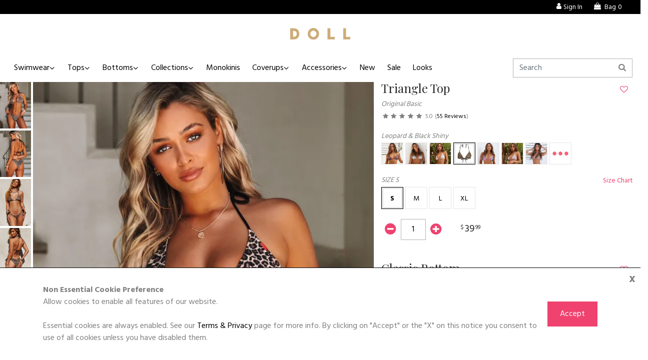

--- FILE ---
content_type: text/html; charset=utf-8
request_url: https://www.doll.com/products/51748?p=51753
body_size: 28300
content:
<!DOCTYPE html><html data-gaid="UA-22568054-1"><head><title>Leopard &amp; Black Triangle Top - DOLL</title><meta name="csrf-param" content="authenticity_token" />
<meta name="csrf-token" content="edCYR_b8TXo-HUsfIucxEoG5hGvfEeP23Z2jgPAoG-nJ8lo0ZKDJWusHK_2OmuaNTfY5yhr2HdTUIqc_l8JHQQ" /><meta content="website" name="og:type" /><meta content="https://www.doll.com/products/51748?p=51753" name="og:url" /><meta content="DOLL" name="og:site_name" /><meta content="Leopard &amp; Black Triangle Top" name="og:title" /><meta content="https://img.doll.com/tr:w-200,h-300,c-at_max,q-80/d7gd54kd2qoa5khdhlkbuqpk10mp?ik-s=7a2ced5a5c6ec9f83f72228b727be0e14c497fba" name="og:image" /><meta content="A product image for &#39;Leopard &amp; Black Triangle Top&#39;" name="og:image:alt" /><meta name="sentry-dsn" content="https://cf9c7cf023f44d20977ba33c1ed42589@o154082.ingest.us.sentry.io/1208057">
<meta name="sentry-environment" content="production">
<meta name="sentry-release" content="391f27028b4227a1f10993857f766933f02a1411"><link rel="stylesheet" href="https://d1cjavvf9wfh6p.cloudfront.net/assets/store-doll-bddfc8ce8274ed8eab4ed77df1f1ecfc7d49c39010ed8afadda8e23d47e06636.css" media="all" /><script async="" src="https://www.googletagmanager.com/gtag/js?id=AW-1017018466"></script><script>window.dataLayer = window.dataLayer || [];
function gtag(){dataLayer.push(arguments);}
gtag('js', new Date());

// gtag('config', 'AW-1017018466', { 'debug_mode': true });
gtag('config', 'AW-1017018466');</script><script>gtag('config', 'G-MWHH5N4HSL');</script><script src="https://d1cjavvf9wfh6p.cloudfront.net/packs/js/application-25d2d1e3905b982fc6cb.js"></script><script src="https://d1cjavvf9wfh6p.cloudfront.net/assets/core-17617d8a787db6a39f594c3f8548f89b2141ddc15b00f6a47366dcbcc438b697.js"></script><meta content="DOLL" name="apple-mobile-web-app-title" /><link href="https://d1cjavvf9wfh6p.cloudfront.net/assets/logos/logo-doll-mobile-2ee104a31b4aedcb6dae507f0dfccfe894cfc626aa6c3776d0371378f2c36b47.png" rel="apple-touch-icon" /><meta content="#f46177" name="theme-color" /><meta content="width=device-width, initial-scale=1.0" name="viewport" /><link href="https://d1cjavvf9wfh6p.cloudfront.net/assets/favicons/doll-2d1336877eb56998f830b74fde296c021271b44a5e0142b9e90990a372d934f0.ico" rel="shortcut icon" /><meta content="Adventure through the sandy beaches and calm waves with our clean, simple and timeless bikinis! Featuring our signature adjustable triangle top that can be paired with any of your favorite bikini bottoms! DETAILS: Our quality team in the USA inspects every item individually to ensure customer satisfaction. Clean finish with no binding trim. Adjustable triangle string bikini top with skinny neck ties and bust pad pockets. CARE INSTRUCTIONS: Hand wash, line dry, no bleach, cool iron if necessary." name="description" /><link href="https://www.doll.com/products/51748" ref="canonical" /><script>(function(){
    !function(f,b,e,v,n,t,s)
    {if(f.fbq)return;n=f.fbq=function(){n.callMethod?
    n.callMethod.apply(n,arguments):n.queue.push(arguments)};
    if(!f._fbq)f._fbq=n;n.push=n;n.loaded=!0;n.version='2.0';
    n.queue=[];t=b.createElement(e);t.async=!0;
    t.src=v;s=b.getElementsByTagName(e)[0];
    s.parentNode.insertBefore(t,s)}(window, document,'script',
    'https://connect.facebook.net/en_US/fbevents.js');
    var external_id = '';
    if (external_id != '') {
        fbq('init', '601728256647568', {
            'external_id': external_id
        });
    } else {
        fbq('init', '601728256647568');
    }
    fbq('track', 'PageView', {}, {eventID: '07f1cf6d-ce90-4b81-b298-4fa88e8d311b'});
})();</script><noscript><img height="1" src="https://www.facebook.com/tr?id=601728256647568&amp;ev=PageView&amp;noscript=1" style="display:none" width="1" /></noscript></head><body data-store-id="5"><div class="cookie-consent" id="cookie-consent"><div class="container"><div class="close gdpr-accept">x</div><div class="body"><div class="header">Non Essential Cookie Preference</div>Allow cookies to enable all features of our website.<br /><br />Essential cookies are always enabled. See our <a href="/terms-privacy">Terms &amp; Privacy</a> page for more info. By clicking on "Accept" or the "X" on this notice you consent to use of all cookies unless you have disabled them.</div><div class="action"><button class="btn btn-primary gdpr-accept">Accept</button></div></div></div><script>var allowCookieConsent, removeCookieConsentForm, setCookie;

setCookie = function() {
  var d, expires;
  d = new Date();
  d.setTime(d.getTime() + 365 * 24 * 60 * 60 * 1000);
  expires = 'expires=' + d.toUTCString();
  document.cookie = 'cookie-consent=true;' + expires + ';path=/';
};

removeCookieConsentForm = function() {
  var el = document.getElementById('cookie-consent');
  if (el) el.remove();
};

allowCookieConsent = function() {
  setCookie();
  removeCookieConsentForm();
};

document.addEventListener('click', function(e) {
  if (e.target.classList.contains('gdpr-accept')) {
    allowCookieConsent();
  }
});</script><div class="cookie-consent" id="ie11-warning" style="display: none;"><div class="container"><div class="close ie11-accept">x</div><div class="body"><div class="header">Internet Explorer Warning</div><div class="w-100">Please note that using Internet Explorer is not supported on this website. For the best experience please use a different web browser.</div></div><div class="action"><button class="btn btn-primary ie11-accept">Ok</button></div></div></div><div class="top-bar text-sm d-print-none"><div class="row"><div class="col-sm-6 pl-5"></div><div class="col-sm-6 pr-5 text-right"><ul class="tools"><li class="nav-item"><a class="nav-link" href="/account/login"><i class="icon-user d-md-inline"></i><span>Sign In</span></a></li><li><a href="/cart"><i class="icon-shopping-bag"></i><span class="pl-1">Bag</span><span class="float-count ml-1">0</span></a></li></ul></div></div></div><nav class="navbar navbar-expand-md d-none d-md-block d-print-block text-center"><a class="navbar-brand logo mx-auto" href="/"><img alt="DOLL" src="https://d1cjavvf9wfh6p.cloudfront.net/assets/logos/logo-doll-91e2992c5f0b25355c529af06e66b1b46924df2d2a85169849021222e0e54a01.svg" /></a></nav><input aria-hidden="true" class="d-print-none" hidden="" id="toggle-id" name="toggle-nav" type="checkbox" /><nav class="navbar navbar-expand-md sticky-top navbar-offcanvas" id="navbarNav" role="navigation"><div class="navbar-collapse w-100 order-4 order-md-0"><ul class="navbar-nav mr-auto"><li><button aria-hidden="true" class="navbar-toggler d-md-none p-0 w-100 text-right" type="button"><label class="navbar-toggler-icon m-0" for="toggle-id"><i class="icon-cancel-1"></i></label></button></li><li class="nav-item dropdown"><a aria-expanded="false" aria-haspopup="true" class="nav-link dropdown-toggle" data-boundary="window" data-toggle="dropdown" href="/shop/swimwear" role="button">Swimwear</a><div class="dropdown-menu"><a class="dropdown-item" href="/shop/swimwear">All Swimwear</a><a class="dropdown-item" href="/shop/bikinis">All Bikinis</a><a class="dropdown-item" href="/shop/crochet-bikinis">Crochet Bikinis</a><a class="dropdown-item" href="/shop/bridal-bikinis">Bridal Bikinis</a><a class="dropdown-item" href="/shop/string-bikinis">String Bikinis</a><a class="dropdown-item" href="/shop/one-piece-bikinis">One Piece Bikinis</a><a class="dropdown-item" href="/shop/print-bikinis">Print Bikinis</a><a class="dropdown-item" href="/shop/fringe-bikinis">Fringe Bikinis</a><a class="dropdown-item" href="/shop/sequin-bikinis">Sequin Bikinis</a></div></li><li class="nav-item dropdown"><a aria-expanded="false" aria-haspopup="true" class="nav-link dropdown-toggle" data-boundary="window" data-toggle="dropdown" href="/shop/swim-tops" role="button">Tops</a><div class="dropdown-menu"><a class="dropdown-item" href="/shop/swim-tops">All Swim Tops</a><a class="dropdown-item" href="/shop/triangle-top-bikinis">Triangle Top</a><a class="dropdown-item" href="/shop/halter-top-bikinis">Halter Top</a><a class="dropdown-item" href="/shop/swim-bra-top-bikinis">Swim Bra Top</a><a class="dropdown-item" href="/shop/swim-tank-top-bikinis">Swim Tank Top</a><a class="dropdown-item" href="/shop/bandeau-top-bikinis">Bandeau Top</a><a class="dropdown-item" href="/shop/push-up-top-bikinis">Push Up Top</a></div></li><li class="nav-item dropdown"><a aria-expanded="false" aria-haspopup="true" class="nav-link dropdown-toggle" data-boundary="window" data-toggle="dropdown" href="/shop/swim-bottoms" role="button">Bottoms</a><div class="dropdown-menu"><a class="dropdown-item" href="/shop/swim-bottoms">All Swim Bottoms</a><a class="dropdown-item" href="/shop/full-coverage-bikini-bottoms">Full Coverage Bottoms</a><a class="dropdown-item" href="/shop/single-rise-bikini-bottoms">Classic Bottoms</a><a class="dropdown-item" href="/shop/band-bikini-bottoms">Banded Bottoms</a><a class="dropdown-item" href="/shop/micro-bikini-bottoms">Micro Bottoms</a><a class="dropdown-item" href="/shop/brazilian-thong-bikinis">Brazilian Thong</a><a class="dropdown-item" href="/shop/thong-bikinis">G String Thong</a><a class="dropdown-item" href="/shop/high-cut-bikini-bottoms">High Cut Bikini</a><a class="dropdown-item" href="/shop/high-leg-bikini-bottoms">High Leg Bikini</a><a class="dropdown-item" href="/shop/high-waisted">High Waisted</a><a class="dropdown-item" href="/shop/swim-shorts">Swim Shorts</a></div></li><li class="nav-item dropdown"><a aria-expanded="false" aria-haspopup="true" class="nav-link dropdown-toggle" data-boundary="window" data-toggle="dropdown" href="/shop/fabrics" role="button">Collections</a><div class="dropdown-menu"><a class="dropdown-item" href="/shop/bridal-bikinis">Bridal</a><a class="dropdown-item" href="/shop/best-sellers">Best Sellers</a><a class="dropdown-item" href="/shop/brat-summer">Brat Summer</a><a class="dropdown-item" href="/shop/fabric-patriotic">Patriotic</a><a class="dropdown-item" href="/shop/ballerina-dreams">Ballerina Dreams</a><a class="dropdown-item" href="/shop/fabric-solids">Solids</a><a class="dropdown-item" href="/shop/fabric-metalic">Metalic</a><a class="dropdown-item" href="/shop/fabric-lace">Lace</a><a class="dropdown-item" href="/shop/fabric-ruffle">Ruffles</a><a class="dropdown-item" href="/shop/sequin-bikinis">Sequins</a><a class="dropdown-item" href="/shop/bikini-on-a-chain">Bikini On A Chain</a><a class="dropdown-item" href="/shop/fabric-shimmer">Shimmer</a><a class="dropdown-item" href="/shop/fabric-animal">Animal</a><a class="dropdown-item" href="/shop/fabric-floral">Floral</a><a class="dropdown-item" href="/shop/fabric-stripes-swirls">Stripes Swirls</a><a class="dropdown-item" href="/shop/fabric-polkadot">Polkadot</a><a class="dropdown-item" href="/shop/fabric-pretty-in-pink">Pretty In Pink</a></div></li><li class="nav-item"><a class="nav-link" href="/shop/one-piece-bikinis">Monokinis</a></li><li class="nav-item dropdown"><a aria-expanded="false" aria-haspopup="true" class="nav-link dropdown-toggle" data-boundary="window" data-toggle="dropdown" href="/shop/swim-coverups" role="button">Coverups</a><div aria-labelledby="coverups_dropdown" class="dropdown-menu"><a class="dropdown-item" href="/shop/swim-coverups">All Coverups</a><a class="dropdown-item" href="/shop/crochet-coverups">Crochet</a><a class="dropdown-item" href="/shop/sarongs">Sarongs</a><a class="dropdown-item" href="/shop/tees-and-tanks">Tees &amp; Tanks</a></div></li><li class="nav-item dropdown"><a aria-expanded="false" aria-haspopup="true" class="nav-link dropdown-toggle" data-boundary="window" data-toggle="dropdown" href="/shop/swim-accessories" role="button">Accessories</a><div aria-labelledby="coverups_dropdown" class="dropdown-menu"><a class="dropdown-item" href="/shop/swim-accessories">All Accessories</a><a class="dropdown-item" href="/shop/bra-inserts">Bra Inserts</a><a class="dropdown-item" href="/shop/earrings-jewelry">Body Chain &amp; Jewelry</a><a class="dropdown-item" href="/shop/hats-sunglasses">Hats &amp; Sunglasses</a><a class="dropdown-item" href="/shop/scarves">Head Scarves</a><a class="dropdown-item" href="/shop/headbands">Headbands</a><div class="dropdown-header">Travel</div><a class="dropdown-item" href="/shop/water-bottles">Water Bottles</a><a class="dropdown-item" href="/shop/sandals">Sandals</a><a class="dropdown-item" href="/shop/makeup-bags">Makeup Bags</a></div></li><li class="nav-item"><a class="nav-link" href="/shop/new">New</a></li><li class="nav-item"><a class="nav-link" href="/shop/on-sale">Sale</a></li><li class="nav-item"><a class="nav-link" href="/lookbooks">Looks</a></li></ul><hr class="d-md-none" /><div class="d-xs-block d-sm-block d-md-none d-lg-none d-xl-none"><ul class="navbar-nav mr-auto"><li class="nav-item"><a class="nav-link" href="/account/login"><i class="icon-user d-md-inline"></i><span>Sign In</span></a></li><li class="nav-item"><a class="nav-link" aria-label="cart" href="/cart"><i class="icon-shopping-bag"></i><span class="pl-1">Bag</span><span class="float-count ml-1">0</span></a></li></ul></div><hr class="d-md-none" /><div class="widget search align-self-center"><form class="form-inline" action="/products/search" accept-charset="UTF-8" method="get"><input type="search" name="q" placeholder="Search" aria-label="Search" class="form-control input-md" /></form><i class="icon-search"></i></div></div></nav><main class="navbar-offcanvas-shadow"><nav class="navbar d-md-none sticky-top p-0 bg-white"><div class="row w-100 no-gutters align-items-center"><div class="col-2"><button aria-label="Toggle mobile navigation" class="w-100 px-3 py-2 text-left navbar-toggler d-md-none" role="navigation" type="button"><label class="navbar-toggler-icon m-0" for="toggle-id"><i class="icon-menu"></i></label></button></div><div class="col-8 text-center py-2"><a class="navbar-brand logo mx-auto" href="/"><img alt="DOLL" src="https://d1cjavvf9wfh6p.cloudfront.net/assets/logos/logo-doll-91e2992c5f0b25355c529af06e66b1b46924df2d2a85169849021222e0e54a01.svg" /></a></div><div class="col-2"><a href="/cart"><button aria-label="cart" class="w-100 pr-3 py-2 text-right navbar-toggler d-md-none" type="button"><label class="m-0" for="toggle-cart-id" style="min-width: 2.5rem"><i class="icon-shopping-bag"></i></label></button></a></div></div></nav><div class="container-fluid bg-white"><div class="row d-md-none d-print-none"><div class="col-12 px-0"><div class="search-wide"><div class="widget search align-self-center"><form class="form-inline" action="/products/search" accept-charset="UTF-8" method="get"><input type="search" name="q" placeholder="Search" aria-label="Search" class="form-control input-md" /></form><i class="icon-search"></i></div></div></div></div><noscript><div class="mt-2 alert alert-danger">Uh oh! JavaScript is not enabled on your web browser. For the best experience enable JavaScript and reload.</div></noscript><div id="show_products"><script type="application/ld+json">{"@context":"http://schema.org/","@type":"Product","url":"https://www.doll.com/products/51748","name":"Leopard \u0026 Black Triangle Top","image":["https://www.doll.com/rails/active_storage/blobs/redirect/eyJfcmFpbHMiOnsiZGF0YSI6NzI0NTYsInB1ciI6ImJsb2JfaWQifX0=--848c5763264b79744d251d93a7425a234dfbf54e/50278-31848-31856-1.JPG","https://www.doll.com/rails/active_storage/blobs/redirect/eyJfcmFpbHMiOnsiZGF0YSI6NzI0NTcsInB1ciI6ImJsb2JfaWQifX0=--55b64ac38b860100516974096f2c734d2fafbc74/50279-31848-31856-2.JPG","https://www.doll.com/rails/active_storage/blobs/redirect/eyJfcmFpbHMiOnsiZGF0YSI6NzI0NTgsInB1ciI6ImJsb2JfaWQifX0=--84c03b6fbc530e8ef5fa64830270d5e3c55be0fd/50281-31848-31860-1.JPG","https://www.doll.com/rails/active_storage/blobs/redirect/eyJfcmFpbHMiOnsiZGF0YSI6NzI0NTksInB1ciI6ImJsb2JfaWQifX0=--eba1e2aecb1ed0a7d0e07ce7a86267d56495e4a0/50282-31848-31860-2.JPG","https://www.doll.com/rails/active_storage/blobs/redirect/eyJfcmFpbHMiOnsiZGF0YSI6NzI0OTIsInB1ciI6ImJsb2JfaWQifX0=--6c98c7ee3f5d7588545884d88fc90f2d318d1a07/50631-31848-31851-1.JPG","https://www.doll.com/rails/active_storage/blobs/redirect/eyJfcmFpbHMiOnsiZGF0YSI6NzI0OTMsInB1ciI6ImJsb2JfaWQifX0=--e097e8733eae000baf9cb2cf2957d39c7a3b0d09/50632-31848-31851-2.JPG","https://www.doll.com/rails/active_storage/blobs/redirect/eyJfcmFpbHMiOnsiZGF0YSI6NzI1NDEsInB1ciI6ImJsb2JfaWQifX0=--c4573521dc6f8549a04f0c539cb58985f2f0e82a/51472-31848-34768-1.JPG","https://www.doll.com/rails/active_storage/blobs/redirect/eyJfcmFpbHMiOnsiZGF0YSI6NTIyOTUsInB1ciI6ImJsb2JfaWQifX0=--6c12ce8101c56b9c97fabbfa27be586cafe370da/NV-1550610753-31848-34768-2.jpg","https://www.doll.com/rails/active_storage/blobs/redirect/eyJfcmFpbHMiOnsiZGF0YSI6NzE5MjQsInB1ciI6ImJsb2JfaWQifX0=--ddf036fee4ddb82848d0d9b17765e9fb55e4fba9/51639-31848-36368.JPG","https://www.doll.com/rails/active_storage/blobs/redirect/eyJfcmFpbHMiOnsiZGF0YSI6NTI1NzAsInB1ciI6ImJsb2JfaWQifX0=--ef329144b1f400778eafa0e7cf8ef9155cc23575/31848-36368-2.jpg","https://www.doll.com/rails/active_storage/blobs/redirect/eyJfcmFpbHMiOnsiZGF0YSI6NTI1NzEsInB1ciI6ImJsb2JfaWQifX0=--67853fc260892f3a79500112aa519cd9b88ad390/31848-36377-1.jpg","https://www.doll.com/rails/active_storage/blobs/redirect/eyJfcmFpbHMiOnsiZGF0YSI6NzI1OTMsInB1ciI6ImJsb2JfaWQifX0=--c1c3e82131086c5c75d155b6165238444fcd158b/51642-31848-36377-2.JPG","https://www.doll.com/rails/active_storage/blobs/redirect/eyJfcmFpbHMiOnsiZGF0YSI6NzI1OTQsInB1ciI6ImJsb2JfaWQifX0=--2472fac320aef92138d6c920aa172e68e578bd1c/51643-31848-36381-1.JPG","https://www.doll.com/rails/active_storage/blobs/redirect/eyJfcmFpbHMiOnsiZGF0YSI6NTI1NzQsInB1ciI6ImJsb2JfaWQifX0=--0a7b75c999901e35c3c5c441a547abf9fafb1ff8/31848-36381-2.jpg","https://www.doll.com/rails/active_storage/blobs/redirect/eyJfcmFpbHMiOnsiZGF0YSI6NTQzNjYsInB1ciI6ImJsb2JfaWQifX0=--ffb574e8ca77beac48a58a8d0ce603bd9973f012/31848-top_flat_front.jpg","https://www.doll.com/rails/active_storage/blobs/redirect/eyJfcmFpbHMiOnsiZGF0YSI6NTUwMzEsInB1ciI6ImJsb2JfaWQifX0=--a14ba6292184cadb0a4ebb5897857c35a84fd1b1/31848-36377-1.jpg","https://www.doll.com/rails/active_storage/blobs/redirect/eyJfcmFpbHMiOnsiZGF0YSI6NTUwMzIsInB1ciI6ImJsb2JfaWQifX0=--83732ff947c4a7b6645c78eac453c4daf317f48d/31848-36377-2.jpg","https://www.doll.com/rails/active_storage/blobs/redirect/eyJfcmFpbHMiOnsiZGF0YSI6NTUwNjAsInB1ciI6ImJsb2JfaWQifX0=--d61070a720036c3e81979445b993219cbb8ac80d/31848-68530-1.jpg","https://www.doll.com/rails/active_storage/blobs/redirect/eyJfcmFpbHMiOnsiZGF0YSI6NTUwNjEsInB1ciI6ImJsb2JfaWQifX0=--7de13d94c2daa555f0317d5b198a1aa78e088015/31848-68530-2.jpg","https://www.doll.com/rails/active_storage/blobs/redirect/eyJfcmFpbHMiOnsiZGF0YSI6NTUwNjIsInB1ciI6ImJsb2JfaWQifX0=--43ff8de4febd2019785e55ee268e5f1bfb9d242d/31848-68529-1.jpg","https://www.doll.com/rails/active_storage/blobs/redirect/eyJfcmFpbHMiOnsiZGF0YSI6NTUwNjMsInB1ciI6ImJsb2JfaWQifX0=--39bb4503b1b656ec5ea538ebfc65ce83b4b36b59/31848-68529-2.jpg","https://www.doll.com/rails/active_storage/blobs/redirect/eyJfcmFpbHMiOnsiZGF0YSI6NTUzNjQsInB1ciI6ImJsb2JfaWQifX0=--4c749d60c262adb8b5974337cd8daf407e260fd4/31848-31851-1.jpg","https://www.doll.com/rails/active_storage/blobs/redirect/eyJfcmFpbHMiOnsiZGF0YSI6NTUzNjUsInB1ciI6ImJsb2JfaWQifX0=--e003ef3d1261e9a802722dc22427826f467e564d/31848-31851-2.jpg"],"description":"Adventure through the sandy beaches and calm waves with our clean, simple and timeless bikinis! Featuring our signature adjustable triangle top that can be paired with any of your favorite bikini bottoms! DETAILS: Our quality team in the USA inspects every item individually to ensure customer satisfaction. Clean finish with no binding trim. Adjustable triangle string bikini top with skinny neck ties and bust pad pockets. CARE INSTRUCTIONS: Hand wash, line dry, no bleach, cool iron if necessary.","mpn":"P51748","sku":"31848-TOP","itemCondition":"http://schema.org/NewCondition","offers":{"price":39.99,"priceCurrency":"USD","availability":"http://schema.org/InStock","url":"https://www.doll.com/products/51748"},"aggregateRating":{"ratingCount":55,"ratingValue":"5.0","bestRating":5},"review":[{"@type":"Review","reviewBody":"This company is amazing!   The swim suits are beautiful  \u0026 well made.   I’ll keep coming back!","reviewRating":{"@type":"Rating","ratingValue":5,"bestRating":5},"author":{"@type":"Person","name":"Sher"}},{"@type":"Review","reviewBody":"Great Definition","reviewRating":{"@type":"Rating","ratingValue":5,"bestRating":5},"author":{"@type":"Person","name":"Luisa"}},{"@type":"Review","reviewBody":"Size up! Awesome suit \u0026 customer service.","reviewRating":{"@type":"Rating","ratingValue":5,"bestRating":5},"author":{"@type":"Person","name":"Customer"}},{"@type":"Review","reviewBody":"Love it!","reviewRating":{"@type":"Rating","ratingValue":5,"bestRating":5},"author":{"@type":"Person","name":"Jen"}},{"@type":"Review","reviewBody":"So cute! I am Latina and this product looked great against my skin! 5’4, 115-125 lbs. the top fit Percy. The bottoms became a bit looser after I got them wet from swimming ( I bought a S), so I would size down one.","reviewRating":{"@type":"Rating","ratingValue":5,"bestRating":5},"author":{"@type":"Person","name":"Liz"}},{"@type":"Review","reviewBody":"If there was a way I could tell every female in the world how amazing the swim suits are from doll swimwear, I would tell everyone. I have ordered about 9 bikinis from this site and I will never order from anywhere else. Great quality and amazing customer service. I have not been disappointed!","reviewRating":{"@type":"Rating","ratingValue":5,"bestRating":5},"author":{"@type":"Person","name":"Sami"}},{"@type":"Review","reviewBody":"Great material, made well.  US made.","reviewRating":{"@type":"Rating","ratingValue":5,"bestRating":5},"author":{"@type":"Person","name":"GSD"}},{"@type":"Review","reviewBody":"I love my leopard print g-string from Doll. It's so comfortable and fashionable. My boyfriend got me the cheetah print bikini as well. I love the fit and fabric!","reviewRating":{"@type":"Rating","ratingValue":5,"bestRating":5},"author":{"@type":"Person","name":"Karina"}},{"@type":"Review","reviewBody":"Cute top. I wear a 34DD and I bought the large triangle top. Finally, a basic bikini top that stays in place.  Basic string bikini top but made very well and looks great.  I’m done with Victoria’s Secret. Doll is going to be my new go-to line. Just ordered another one in a different color lol.","reviewRating":{"@type":"Rating","ratingValue":5,"bestRating":5},"author":{"@type":"Person","name":"Jolene"}},{"@type":"Review","reviewBody":"I just received my swimsuit in the mail today. Was very excited to try on based on other reviews. I’ve always had Victoria Secret swimsuits, their selection is not much these days, so I found this website.  I was hopeful these would be as good as they look online.  Well they do!! I love this suit! I ordered same size I’ve gotten in past with VS. Large top, medium bottom. GREAT quality, fits perfectly. I’m buying more today. Headed to Key West in November, and I’m going to be set!","reviewRating":{"@type":"Rating","ratingValue":5,"bestRating":5},"author":{"@type":"Person","name":"Amy86"}},{"@type":"Review","reviewBody":"It is sometimes difficult for me to locate bikini tops that will not shift when used normally (aka, swimming and not just laying around like a lump on a towel at the beach).  I say this because not every female wearing a bikini wants to stay out of the water, and those that go in don't want to have to adjust our bathing suits all the time!  This suit fits great and is wonderful quality.  I bought a large, and for reference, I wear 34DD bras.  I would highly recommend this brand, and I will definitely be back to purchase more!","reviewRating":{"@type":"Rating","ratingValue":5,"bestRating":5},"author":{"@type":"Person","name":"Dacia"}},{"@type":"Review","reviewBody":"LOVE this top!  Great quality and fits perfectly!  I am a 30-D and a large top fits perfectly!  So happy with all my purchases from here and will definitely order again :)","reviewRating":{"@type":"Rating","ratingValue":5,"bestRating":5},"author":{"@type":"Person","name":"Shaye"}},{"@type":"Review","reviewBody":"I love the color and fit! It's my first purchase from DOLL and I will be buying more. I usually buy from Victoria's Secret but they've changed and I don't think their stuff is as good as it used to be. I'm a 36C and I got a large in the top. So glad I found this company!!","reviewRating":{"@type":"Rating","ratingValue":5,"bestRating":5},"author":{"@type":"Person","name":"79millertime"}},{"@type":"Review","reviewBody":"Super cute and flattering.  Im size 25/26 waist but 34 D on top so its really nice to be able to order different sizes on top and bottom.","reviewRating":{"@type":"Rating","ratingValue":5,"bestRating":5},"author":{"@type":"Person","name":"Kristin"}},{"@type":"Review","reviewBody":"Loveeee this bathing suit. I bought a bunch from this site and I’m so glad I did. They are super cute and flattering.","reviewRating":{"@type":"Rating","ratingValue":5,"bestRating":5},"author":{"@type":"Person","name":"NatashaC"}},{"@type":"Review","reviewBody":"Amazing! Just ordered my first doll swimwear and I will definetly be buying again! Large fit perfect I wear a 34 DD","reviewRating":{"@type":"Rating","ratingValue":5,"bestRating":5},"author":{"@type":"Person","name":"Shelby"}},{"@type":"Review","reviewBody":"I own several Doll suits! Great fit, nice quality, and excellent price point. I am a 34DDD 5’8” size 4.","reviewRating":{"@type":"Rating","ratingValue":5,"bestRating":5},"author":{"@type":"Person","name":"Casey"}},{"@type":"Review","reviewBody":"Absolutely love this suit. I’ve ordered two more within a week of purchasing this leopard top and bottom. So many compliments and it definitely makes you feel sexy AF!!!! I have more colors in my cart to purchase soon.  The two most recent colors are Navy and the other is white with black ties.","reviewRating":{"@type":"Rating","ratingValue":5,"bestRating":5},"author":{"@type":"Person","name":"Verena"}},{"@type":"Review","reviewBody":"Beautiful and well made. I'll be buying more for sure.","reviewRating":{"@type":"Rating","ratingValue":5,"bestRating":5},"author":{"@type":"Person","name":"Mila"}},{"@type":"Review","reviewBody":"Love all the swimsuits from Doll and this one is no exception. Fits great and super cute pattern.","reviewRating":{"@type":"Rating","ratingValue":5,"bestRating":5},"author":{"@type":"Person","name":"Fern"}},{"@type":"Review","reviewBody":"Love all the swimsuits from Doll and this one is no exception. Fits great and super cute pattern.","reviewRating":{"@type":"Rating","ratingValue":5,"bestRating":5},"author":{"@type":"Person","name":"Fern"}},{"@type":"Review","reviewBody":"I will never buy another brand of swim suit- I’m not a small girl and I have curves- 5’4” 170 with DD implants and medium bottoms and xl top was perfect- sexy, showed skin in all right places but wasn’t trashy looking at all","reviewRating":{"@type":"Rating","ratingValue":5,"bestRating":5},"author":{"@type":"Person","name":"Courtney"}},{"@type":"Review","reviewBody":"Great fit and the material is amazing.","reviewRating":{"@type":"Rating","ratingValue":5,"bestRating":5},"author":{"@type":"Person","name":"Carolyn S"}},{"@type":"Review","reviewBody":"This triangle top is just perfect for me.  I am a 2x breast cancer survivor, and my breasts are far from perfect.  Although I measured for a size L, it just didn't provide the coverage I wanted to hide my inconsistencies.  When I reached out and asked for details about the XL, DOLL was able to share dimensions with me so I knew that the larger triangle was just what I needed.  I reordered the XL and I returned the L and am super happy with the outcome.  My hubby will be too!!! ;-)","reviewRating":{"@type":"Rating","ratingValue":5,"bestRating":5},"author":{"@type":"Person","name":"Wendi E"}},{"@type":"Review","reviewBody":"Great product and beautiful designs. If you have DD’s please note XL is does not provide much coverage. To each is own. Enjoy being sexy!","reviewRating":{"@type":"Rating","ratingValue":4,"bestRating":5},"author":{"@type":"Person","name":"Mel"}},{"@type":"Review","reviewBody":"I am so stoked on my new bikini! At first I ordered size D in the triangle top, which ended up being a bit small as it didn't properly cover my 34D's , but the XL is perfect! And my order arrived super fast! I'm in Hawaii and had my order in my hand in just a day. Which seems like some witchcraft was involved. 😃 \r\nDefinitely will order from Doll again.","reviewRating":{"@type":"Rating","ratingValue":5,"bestRating":5},"author":{"@type":"Person","name":"Katerina"}},{"@type":"Review","reviewBody":"Love the way this fits. I’m a 34 C and it fits perfect.","reviewRating":{"@type":"Rating","ratingValue":5,"bestRating":5},"author":{"@type":"Person","name":"Wendy"}},{"@type":"Review","reviewBody":"This is a great high quality top. It fit perfectly! Will definitely purchase again!","reviewRating":{"@type":"Rating","ratingValue":5,"bestRating":5},"author":{"@type":"Person","name":"Tracey"}},{"@type":"Review","reviewBody":"Finally a bikini top that can handle 1550cc! Love it","reviewRating":{"@type":"Rating","ratingValue":5,"bestRating":5},"author":{"@type":"Person","name":"Nicki’s man"}},{"@type":"Review","reviewBody":"34DDD FITS PERFECTLY","reviewRating":{"@type":"Rating","ratingValue":5,"bestRating":5},"author":{"@type":"Person","name":"HEATHER"}},{"@type":"Review","reviewBody":"Fits perfect on me.","reviewRating":{"@type":"Rating","ratingValue":5,"bestRating":5},"author":{"@type":"Person","name":"Keona"}},{"@type":"Review","reviewBody":"This is probably one of my favorite tops I got!!! I wear a 34 ddd and the XL fit me perfect I really loved all of the tops I got! Material is great only thing I didn't realize is these don't come with pads in them unless you purchase them but really wasn't a big deal.","reviewRating":{"@type":"Rating","ratingValue":5,"bestRating":5},"author":{"@type":"Person","name":"Jenn s"}},{"@type":"Review","reviewBody":"I have several Doll bikinis that I have purchased.  Have been a loyal customer for many years.  Their suits are great quality for the price.  This is my second time purchasing this top.  I live at the beach and this one is my favorite.  Took about 7 years for it to finally wear out!  I’m a 34 large C.  Highly recommend these suits!","reviewRating":{"@type":"Rating","ratingValue":5,"bestRating":5},"author":{"@type":"Person","name":"Lauren"}},{"@type":"Review","reviewBody":"Bought for my wife - WOW!","reviewRating":{"@type":"Rating","ratingValue":5,"bestRating":5},"author":{"@type":"Person","name":"Rob"}},{"@type":"Review","reviewBody":"My wife love her leopard bikini !!!","reviewRating":{"@type":"Rating","ratingValue":5,"bestRating":5},"author":{"@type":"Person","name":"Betsy"}},{"@type":"Review","reviewBody":"I love it so much , so sexy and comfy","reviewRating":{"@type":"Rating","ratingValue":5,"bestRating":5},"author":{"@type":"Person","name":"April Ebru"}},{"@type":"Review","reviewBody":"Love! Love! Love!","reviewRating":{"@type":"Rating","ratingValue":5,"bestRating":5},"author":{"@type":"Person","name":"Real_Amber"}},{"@type":"Review","reviewBody":"Unit design, high quality material \u003c3 the money is worth it","reviewRating":{"@type":"Rating","ratingValue":5,"bestRating":5},"author":{"@type":"Person","name":"Mack"}},{"@type":"Review","reviewBody":"Loved this swimwear!  Better than I expected!  Great quality and it looks fantastic on!","reviewRating":{"@type":"Rating","ratingValue":5,"bestRating":5},"author":{"@type":"Person","name":"Quintor"}},{"@type":"Review","reviewBody":"Perfect top for the pool in a posh resort","reviewRating":{"@type":"Rating","ratingValue":5,"bestRating":5},"author":{"@type":"Person","name":"Carefree AZ"}},{"@type":"Review","reviewBody":"I am 5'1\", 115lbs, and a 32C-D bra size and the Medium top fit perfectly! I am usually in between a small and a medium so I was worried it would be a little big but it fits perfect and I love it!","reviewRating":{"@type":"Rating","ratingValue":5,"bestRating":5},"author":{"@type":"Person","name":"Abbey"}},{"@type":"Review","reviewBody":"my lady friend loved it! It is a great bikini","reviewRating":{"@type":"Rating","ratingValue":5,"bestRating":5},"author":{"@type":"Person","name":"Mr Jcp"}},{"@type":"Review","reviewBody":"Love the print, style and material!!!!  🥰","reviewRating":{"@type":"Rating","ratingValue":5,"bestRating":5},"author":{"@type":"Person","name":"Tejanalinda956"}},{"@type":"Review","reviewBody":"Cute suit, can tie to fit","reviewRating":{"@type":"Rating","ratingValue":4,"bestRating":5},"author":{"@type":"Person","name":"Customer"}},{"@type":"Review","reviewBody":"This top is true to size and fits great.","reviewRating":{"@type":"Rating","ratingValue":5,"bestRating":5},"author":{"@type":"Person","name":"Hollywood"}},{"@type":"Review","reviewBody":"This top is so cute and fits great!","reviewRating":{"@type":"Rating","ratingValue":5,"bestRating":5},"author":{"@type":"Person","name":"Tina"}},{"@type":"Review","reviewBody":"love the fabric and how it fits sooo perfectly!","reviewRating":{"@type":"Rating","ratingValue":5,"bestRating":5},"author":{"@type":"Person","name":"lala"}},{"@type":"Review","reviewBody":"Great quality, fast delivery and. true to size.","reviewRating":{"@type":"Rating","ratingValue":5,"bestRating":5},"author":{"@type":"Person","name":"Corina"}},{"@type":"Review","reviewBody":null,"reviewRating":{"@type":"Rating","ratingValue":5,"bestRating":5},"author":{"@type":"Person","name":"Jill"}},{"@type":"Review","reviewBody":"Great quality, fit perfectly","reviewRating":{"@type":"Rating","ratingValue":5,"bestRating":5},"author":{"@type":"Person","name":"Cat"}},{"@type":"Review","reviewBody":"LOVE this suit!!!. Super cute on and the material is perfect. I hadn’t ordered from this company before but in less than 3 weeks I have ordered 3 suits from them and will continue.","reviewRating":{"@type":"Rating","ratingValue":5,"bestRating":5},"author":{"@type":"Person","name":"Shawna"}},{"@type":"Review","reviewBody":"This top is amazing! I bought both matching pieces and couldn’t be happier. The quality is outstanding and probably one of the best made swimsuits I have. It fits so well. I was a little worried about the top at first being too small, but trusted the sizing chart and it was perfect. For reference I am 5’3 113 lbs","reviewRating":{"@type":"Rating","ratingValue":5,"bestRating":5},"author":{"@type":"Person","name":"Krista"}},{"@type":"Review","reviewBody":"Great bathing suit, the top is so flattering and soft. Wore it all day at the beach and it was comfortable","reviewRating":{"@type":"Rating","ratingValue":5,"bestRating":5},"author":{"@type":"Person","name":"Kate"}},{"@type":"Review","reviewBody":"BEAUTIFUL!!!!!","reviewRating":{"@type":"Rating","ratingValue":5,"bestRating":5},"author":{"@type":"Person","name":"Sandyyy"}},{"@type":"Review","reviewBody":"Love all of my triangle bikinis and the leopard and black print is a classic but sexy look!","reviewRating":{"@type":"Rating","ratingValue":5,"bestRating":5},"author":{"@type":"Person","name":"LG"}}],"brand":{"@type":"Brand","name":"DOLL \u0026 Co."}}</script><script>fbq('track', 'ViewContent', {
    content_ids: ["P51748","P51753"],
    content_type: 'product_group'
}, {eventID: '07f1cf6d-ce90-4b81-b298-4fa88e8d311b'});</script><div class="product-display" id="product-display"><div class="row px-0"><div class="col-md-7 main_images mb-4" id="show_photos"><div class="d-none" id="loading_photos"><div class="spinner spinner-border text-primary"></div></div><div class="d-none d-md-block"><div class="row"><div class="col-1 px-0 thumbnails"><div class="mb-1" data-slide-to="0" data-target="#productImageSlider_one_0"><img alt="Leopard &amp; Black Triangle Top image" src="https://img.doll.com/tr:w-200,h-300,c-at_max,q-80/d7gd54kd2qoa5khdhlkbuqpk10mp?ik-s=7a2ced5a5c6ec9f83f72228b727be0e14c497fba" /></div><div class="mb-1" data-slide-to="1" data-target="#productImageSlider_one_0"><img alt="Leopard &amp; Black Triangle Top image" src="https://img.doll.com/tr:w-200,h-300,c-at_max,q-80/mt8nggqhcslgrs8y37tyez8stdo4?ik-s=6e719320de22b2ffd104a7a8c7e1985a77834dfd" /></div><div class="mb-1" data-slide-to="2" data-target="#productImageSlider_one_0"><img alt="Leopard &amp; Black Triangle Top image" src="https://img.doll.com/tr:w-200,h-300,c-at_max,q-80/cm83no68oc7w8dg6y712mieamfke?ik-s=a12fa04446a715288529678a9322cf675344b79c" /></div><div class="mb-1" data-slide-to="3" data-target="#productImageSlider_one_0"><img alt="Leopard &amp; Black Triangle Top image" src="https://img.doll.com/tr:w-200,h-300,c-at_max,q-80/z5ldshgjd0wnr0j0706kqmw3d2us?ik-s=de518b5f8a2b002ed4b2925b06918abda34cefd8" /></div></div><div class="col-11 pl-1 pr-0 mb-2 align-self-center"><div class="carousel slide align-items-center" data-interval="false" data-ride="carousel" id="productImageSlider_one_0"><div class="carousel-inner"><div class="product_image carousel-item active"><img alt="Leopard &amp; Black Triangle Top image" data-hifi="https://img.doll.com/tr:w-730,h-1050,c-at_max,q-80/d7gd54kd2qoa5khdhlkbuqpk10mp?ik-s=0662e1ee3bb4804f4680731ab6bbdffa3003bbc6" data-initial-width="[300,400]" src="https://d1cjavvf9wfh6p.cloudfront.net/assets/loading-00adb124473c0026dbb12ad55b4d88856b85a9298aa143bc60a99a94995b7593.svg" /><div class="fashion-model-info" data-target="#fashion-models-data-50631" data-title="Micaela" data-toggle="modal"><i class="icon-info"></i></div><div class="modal fade fashion-model-data" id="fashion-models-data-50631" data-controller="modal" data-modal-show-value="false" data-modal-remove-on-close-value="false" data-modal-reposition-value="true"><div class="modal-dialog modal-dialog-centered"><div class="modal-content"><div class="modal-header"><h5 class="modal-title">Micaela</h5><button type="button" class="close" data-dismiss="modal" aria-label="Close"><span aria-hidden="true">&times;</span></button></div><div class="modal-body"><div class="attributes"><div class="attribute"><dt>Height</dt><dd>5&#39; 9&quot;</dd></div><div class="attribute"><dt>Waist</dt><dd>26&quot;</dd></div><div class="attribute"><dt>Hips</dt><dd>31 - 36&quot;</dd></div></div></div></div></div></div></div><div class="product_image carousel-item "><img alt="Leopard &amp; Black Triangle Top image" data-hifi="https://img.doll.com/tr:w-730,h-1050,c-at_max,q-80/mt8nggqhcslgrs8y37tyez8stdo4?ik-s=d0b34d3c6f4c85daae9f76d25bb0d6d0fb56b5d2" data-initial-width="[300,400]" src="https://d1cjavvf9wfh6p.cloudfront.net/assets/loading-00adb124473c0026dbb12ad55b4d88856b85a9298aa143bc60a99a94995b7593.svg" /><div class="fashion-model-info" data-target="#fashion-models-data-50632" data-title="Micaela" data-toggle="modal"><i class="icon-info"></i></div><div class="modal fade fashion-model-data" id="fashion-models-data-50632" data-controller="modal" data-modal-show-value="false" data-modal-remove-on-close-value="false" data-modal-reposition-value="true"><div class="modal-dialog modal-dialog-centered"><div class="modal-content"><div class="modal-header"><h5 class="modal-title">Micaela</h5><button type="button" class="close" data-dismiss="modal" aria-label="Close"><span aria-hidden="true">&times;</span></button></div><div class="modal-body"><div class="attributes"><div class="attribute"><dt>Height</dt><dd>5&#39; 9&quot;</dd></div><div class="attribute"><dt>Waist</dt><dd>26&quot;</dd></div><div class="attribute"><dt>Hips</dt><dd>31 - 36&quot;</dd></div></div></div></div></div></div></div><div class="product_image carousel-item "><img alt="Leopard &amp; Black Triangle Top image" data-hifi="https://img.doll.com/tr:w-730,h-1050,c-at_max,q-80/cm83no68oc7w8dg6y712mieamfke?ik-s=71365cb82a388714e4b45e94ced4ee98286ba96a" data-initial-width="[300,400]" src="https://d1cjavvf9wfh6p.cloudfront.net/assets/loading-00adb124473c0026dbb12ad55b4d88856b85a9298aa143bc60a99a94995b7593.svg" /><div class="fashion-model-info" data-target="#fashion-models-data-54283" data-title="Maggie" data-toggle="modal"><i class="icon-info"></i></div><div class="modal fade fashion-model-data" id="fashion-models-data-54283" data-controller="modal" data-modal-show-value="false" data-modal-remove-on-close-value="false" data-modal-reposition-value="true"><div class="modal-dialog modal-dialog-centered"><div class="modal-content"><div class="modal-header"><h5 class="modal-title">Maggie</h5><button type="button" class="close" data-dismiss="modal" aria-label="Close"><span aria-hidden="true">&times;</span></button></div><div class="modal-body"><div class="attributes"><div class="attribute"><dt>Height</dt><dd>5&#39; 7&quot;</dd></div><div class="attribute"><dt>Cup Size</dt><dd>32C</dd></div><div class="attribute"><dt>Waist</dt><dd>23&quot;</dd></div><div class="attribute"><dt>Hips</dt><dd>29 - 35&quot;</dd></div></div></div></div></div></div></div><div class="product_image carousel-item "><img alt="Leopard &amp; Black Triangle Top image" data-hifi="https://img.doll.com/tr:w-730,h-1050,c-at_max,q-80/z5ldshgjd0wnr0j0706kqmw3d2us?ik-s=218c20a68c5e684397be5f97b88b8bb091e34273" data-initial-width="[300,400]" src="https://d1cjavvf9wfh6p.cloudfront.net/assets/loading-00adb124473c0026dbb12ad55b4d88856b85a9298aa143bc60a99a94995b7593.svg" /><div class="fashion-model-info" data-target="#fashion-models-data-54284" data-title="Maggie" data-toggle="modal"><i class="icon-info"></i></div><div class="modal fade fashion-model-data" id="fashion-models-data-54284" data-controller="modal" data-modal-show-value="false" data-modal-remove-on-close-value="false" data-modal-reposition-value="true"><div class="modal-dialog modal-dialog-centered"><div class="modal-content"><div class="modal-header"><h5 class="modal-title">Maggie</h5><button type="button" class="close" data-dismiss="modal" aria-label="Close"><span aria-hidden="true">&times;</span></button></div><div class="modal-body"><div class="attributes"><div class="attribute"><dt>Height</dt><dd>5&#39; 7&quot;</dd></div><div class="attribute"><dt>Cup Size</dt><dd>32C</dd></div><div class="attribute"><dt>Waist</dt><dd>23&quot;</dd></div><div class="attribute"><dt>Hips</dt><dd>29 - 35&quot;</dd></div></div></div></div></div></div></div></div><a class="carousel-control-prev" data-slide="prev" href="#productImageSlider_one_0" role="button"><span aria-hidden="true" class="carousel-control-prev-icon"></span><span class="sr-only">Previous</span></a><a class="carousel-control-next" data-slide="next" href="#productImageSlider_one_0" role="button"><span aria-hidden="true" class="carousel-control-next-icon"></span><span class="sr-only">Next</span></a></div></div></div></div><div class="d-md-none d-lg-none d-xl-none"><div class="row"><div class="col-10 pl-0 pr-1 mb-2 align-self-center"><div class="carousel slide align-items-center" data-interval="false" data-ride="carousel" id="productImageSlider_two_0"><div class="carousel-inner"><div class="product_image carousel-item active"><img alt="Leopard &amp; Black Triangle Top image" data-hifi="https://img.doll.com/tr:w-730,h-1050,c-at_max,q-80/d7gd54kd2qoa5khdhlkbuqpk10mp?ik-s=0662e1ee3bb4804f4680731ab6bbdffa3003bbc6" data-initial-width="[300,400]" src="https://d1cjavvf9wfh6p.cloudfront.net/assets/loading-00adb124473c0026dbb12ad55b4d88856b85a9298aa143bc60a99a94995b7593.svg" /><div class="fashion-model-info" data-target="#fashion-models-data-50631" data-title="Micaela" data-toggle="modal"><i class="icon-info"></i></div><div class="modal fade fashion-model-data" id="fashion-models-data-50631" data-controller="modal" data-modal-show-value="false" data-modal-remove-on-close-value="false" data-modal-reposition-value="true"><div class="modal-dialog modal-dialog-centered"><div class="modal-content"><div class="modal-header"><h5 class="modal-title">Micaela</h5><button type="button" class="close" data-dismiss="modal" aria-label="Close"><span aria-hidden="true">&times;</span></button></div><div class="modal-body"><div class="attributes"><div class="attribute"><dt>Height</dt><dd>5&#39; 9&quot;</dd></div><div class="attribute"><dt>Waist</dt><dd>26&quot;</dd></div><div class="attribute"><dt>Hips</dt><dd>31 - 36&quot;</dd></div></div></div></div></div></div></div><div class="product_image carousel-item "><img alt="Leopard &amp; Black Triangle Top image" data-hifi="https://img.doll.com/tr:w-730,h-1050,c-at_max,q-80/mt8nggqhcslgrs8y37tyez8stdo4?ik-s=d0b34d3c6f4c85daae9f76d25bb0d6d0fb56b5d2" data-initial-width="[300,400]" src="https://d1cjavvf9wfh6p.cloudfront.net/assets/loading-00adb124473c0026dbb12ad55b4d88856b85a9298aa143bc60a99a94995b7593.svg" /><div class="fashion-model-info" data-target="#fashion-models-data-50632" data-title="Micaela" data-toggle="modal"><i class="icon-info"></i></div><div class="modal fade fashion-model-data" id="fashion-models-data-50632" data-controller="modal" data-modal-show-value="false" data-modal-remove-on-close-value="false" data-modal-reposition-value="true"><div class="modal-dialog modal-dialog-centered"><div class="modal-content"><div class="modal-header"><h5 class="modal-title">Micaela</h5><button type="button" class="close" data-dismiss="modal" aria-label="Close"><span aria-hidden="true">&times;</span></button></div><div class="modal-body"><div class="attributes"><div class="attribute"><dt>Height</dt><dd>5&#39; 9&quot;</dd></div><div class="attribute"><dt>Waist</dt><dd>26&quot;</dd></div><div class="attribute"><dt>Hips</dt><dd>31 - 36&quot;</dd></div></div></div></div></div></div></div><div class="product_image carousel-item "><img alt="Leopard &amp; Black Triangle Top image" data-hifi="https://img.doll.com/tr:w-730,h-1050,c-at_max,q-80/cm83no68oc7w8dg6y712mieamfke?ik-s=71365cb82a388714e4b45e94ced4ee98286ba96a" data-initial-width="[300,400]" src="https://d1cjavvf9wfh6p.cloudfront.net/assets/loading-00adb124473c0026dbb12ad55b4d88856b85a9298aa143bc60a99a94995b7593.svg" /><div class="fashion-model-info" data-target="#fashion-models-data-54283" data-title="Maggie" data-toggle="modal"><i class="icon-info"></i></div><div class="modal fade fashion-model-data" id="fashion-models-data-54283" data-controller="modal" data-modal-show-value="false" data-modal-remove-on-close-value="false" data-modal-reposition-value="true"><div class="modal-dialog modal-dialog-centered"><div class="modal-content"><div class="modal-header"><h5 class="modal-title">Maggie</h5><button type="button" class="close" data-dismiss="modal" aria-label="Close"><span aria-hidden="true">&times;</span></button></div><div class="modal-body"><div class="attributes"><div class="attribute"><dt>Height</dt><dd>5&#39; 7&quot;</dd></div><div class="attribute"><dt>Cup Size</dt><dd>32C</dd></div><div class="attribute"><dt>Waist</dt><dd>23&quot;</dd></div><div class="attribute"><dt>Hips</dt><dd>29 - 35&quot;</dd></div></div></div></div></div></div></div><div class="product_image carousel-item "><img alt="Leopard &amp; Black Triangle Top image" data-hifi="https://img.doll.com/tr:w-730,h-1050,c-at_max,q-80/z5ldshgjd0wnr0j0706kqmw3d2us?ik-s=218c20a68c5e684397be5f97b88b8bb091e34273" data-initial-width="[300,400]" src="https://d1cjavvf9wfh6p.cloudfront.net/assets/loading-00adb124473c0026dbb12ad55b4d88856b85a9298aa143bc60a99a94995b7593.svg" /><div class="fashion-model-info" data-target="#fashion-models-data-54284" data-title="Maggie" data-toggle="modal"><i class="icon-info"></i></div><div class="modal fade fashion-model-data" id="fashion-models-data-54284" data-controller="modal" data-modal-show-value="false" data-modal-remove-on-close-value="false" data-modal-reposition-value="true"><div class="modal-dialog modal-dialog-centered"><div class="modal-content"><div class="modal-header"><h5 class="modal-title">Maggie</h5><button type="button" class="close" data-dismiss="modal" aria-label="Close"><span aria-hidden="true">&times;</span></button></div><div class="modal-body"><div class="attributes"><div class="attribute"><dt>Height</dt><dd>5&#39; 7&quot;</dd></div><div class="attribute"><dt>Cup Size</dt><dd>32C</dd></div><div class="attribute"><dt>Waist</dt><dd>23&quot;</dd></div><div class="attribute"><dt>Hips</dt><dd>29 - 35&quot;</dd></div></div></div></div></div></div></div></div><a class="carousel-control-prev" data-slide="prev" href="#productImageSlider_two_0" role="button"><span aria-hidden="true" class="carousel-control-prev-icon"></span><span class="sr-only">Previous</span></a><a class="carousel-control-next" data-slide="next" href="#productImageSlider_two_0" role="button"><span aria-hidden="true" class="carousel-control-next-icon"></span><span class="sr-only">Next</span></a></div></div><div class="col-2 px-0 thumbnails"><div class="mb-1" data-slide-to="0" data-target="#productImageSlider_two_0"><img alt="Leopard &amp; Black Triangle Top image" src="https://img.doll.com/tr:w-200,h-300,c-at_max,q-80/d7gd54kd2qoa5khdhlkbuqpk10mp?ik-s=7a2ced5a5c6ec9f83f72228b727be0e14c497fba" /></div><div class="mb-1" data-slide-to="1" data-target="#productImageSlider_two_0"><img alt="Leopard &amp; Black Triangle Top image" src="https://img.doll.com/tr:w-200,h-300,c-at_max,q-80/mt8nggqhcslgrs8y37tyez8stdo4?ik-s=6e719320de22b2ffd104a7a8c7e1985a77834dfd" /></div><div class="mb-1" data-slide-to="2" data-target="#productImageSlider_two_0"><img alt="Leopard &amp; Black Triangle Top image" src="https://img.doll.com/tr:w-200,h-300,c-at_max,q-80/cm83no68oc7w8dg6y712mieamfke?ik-s=a12fa04446a715288529678a9322cf675344b79c" /></div><div class="mb-1" data-slide-to="3" data-target="#productImageSlider_two_0"><img alt="Leopard &amp; Black Triangle Top image" src="https://img.doll.com/tr:w-200,h-300,c-at_max,q-80/z5ldshgjd0wnr0j0706kqmw3d2us?ik-s=de518b5f8a2b002ed4b2925b06918abda34cefd8" /></div></div></div></div></div><div class="col-md-5 px-xs-2rem" id="show_cart"><div class="d-none" id="loading_cart"><div class="spinner spinner-border text-primary"></div></div><form id="add_to_cart" action="/cart/add/51748" accept-charset="UTF-8" data-remote="true" method="post"><input type="hidden" name="authenticity_token" value="w0ZWUjHkF5oQItF_TL4BiySQrwTvNJwykrm4sle05ayobtB1L_vIWftj__zFv6TlNNDDDZxamC3P5ICaaxKM_w" autocomplete="off" /><div data-controller="ga--product-show" data-ga--product-show-request-id-value="9d8e6765-f525-4164-8304-90895dfbf3de"><div class="row mb-4" data-ga--product-show-target="product" data-id="51748" data-name="Leopard &amp; Black Triangle Top"><div class="col"><div class="single-item-info" data-product-display="show" data-product-id="51748" data-product-name="Leopard &amp; Black Triangle Top" data-product-price="39.99"><div class="row justify-items-left align-items-center"><div class="col-11"><div><h2 class="mb-2" data-admin--product-edit-link-id-value="51748" data-admin--product-edit-link-sku-value="31848-TOP" data-controller="admin--product-edit-link">Triangle Top </h2></div></div><div class="col-1 ml-auto p-0"><div class="wishlist_button" id="wishlist_button_51748"><a class="btn btn-link no-border p-0" data-disable-with="" aria-label="add to wishlist" data-remote="true" rel="nofollow" data-method="post" href="/account/wishlist/51748"><i class="icon-heart-empty text-primary"></i></a></div></div></div><div class="row"><div class="col-12"><span class="text-sm font-italic">Original Basic</span></div></div><div class="row justify-items-left mb-3"><div class="col-12"><div class="item-rating text-xs"><div class="row"><div class="col-auto review-summary"><span class="rating"><i aria-hidden="true" class="icon-star"></i><i aria-hidden="true" class="icon-star"></i><i aria-hidden="true" class="icon-star"></i><i aria-hidden="true" class="icon-star"></i><i class="icon-star"></i><span class="ml-1">5.0</span></span><span class="ml-1 mr-1">(<a class="reviews-link" href="#reviews">55 Reviews</a>)</span></div></div></div></div></div><div class="row"><div class="col-auto"><div id="related_products_51748"><div class="text-sm text-italic"><span id="root_color_choice_51748">Leopard &amp; Black Shiny</span></div><div class="related"><div class="modal fade related fade" id="related_modal_51748" data-controller="modal" data-modal-show-value="false" data-modal-remove-on-close-value="false" data-modal-reposition-value="false"><div class="modal-dialog"><div class="modal-content"><div class="modal-header"><h5 class="modal-title">MIX <span>it! </span><span>or </span>Match <span>it!</span></h5><button type="button" class="close" data-dismiss="modal" aria-label="Close"><span aria-hidden="true">&times;</span></button></div><div class="modal-body"><div class="spinner justify-content-center align-items-center d-flex" id="spinner"><div class="spinner-border text-primary" role="status"><span class="sr-only">Loading...</span></div></div><div class="controls" id="related_controls_51748"></div></div></div></div></div><div class="tile_group d-flex flex-nowrap tiles_related"><div class="tile"><a data-id="59933" data-color="Jungle Rose" data-product-id="51748" data-url-product="/products/59933?p=51753" data-url-photos="/products/59933/update/photos?p=51753" data-url-cart="/products/59933/update/cart?p=51753" data-url-details="/products/59933/update/details?p=51753" data-from="root" class="link_update_products link_color" href="/products/59933/update/?p=51753"><img alt="Jungle Rose Triangle Top thumbnail" src="https://img.doll.com/tr:w-0.999,h-0.6,fo-top:w-75,h-75,cm-at_max,q-80/zq8efsla251xj3sk0cjh2fvr98qo?ik-s=19e092ac1d546591f0c96093aa2a2c0bd54a2401" /></a></div><div class="tile"><a data-id="59366" data-color="Juniper Skye" data-product-id="51748" data-url-product="/products/59366?p=51753" data-url-photos="/products/59366/update/photos?p=51753" data-url-cart="/products/59366/update/cart?p=51753" data-url-details="/products/59366/update/details?p=51753" data-from="root" class="link_update_products link_color" href="/products/59366/update/?p=51753"><img alt="Juniper Skye Full Coverage Scrunch Bottom thumbnail" src="https://img.doll.com/tr:w-0.999,h-0.6,fo-top:w-75,h-75,cm-at_max,q-80/9f10f1k3jfatb63veg01dhf26af8?ik-s=ea1c4623e5ff1526852db2ba6a21eeedc9907742" /></a></div><div class="tile"><a data-id="59649" data-color="Lemon Squeezy" data-product-id="51748" data-url-product="/products/59649?p=51753" data-url-photos="/products/59649/update/photos?p=51753" data-url-cart="/products/59649/update/cart?p=51753" data-url-details="/products/59649/update/details?p=51753" data-from="root" class="link_update_products link_color" href="/products/59649/update/?p=51753"><img alt="Lemon Squeezy Triangle Top thumbnail" src="https://img.doll.com/tr:w-0.999,h-0.6,fo-top:w-75,h-75,cm-at_max,q-80/uuo0oakzkmu0iz44u027ecgsmib4?ik-s=13cb48c947c62c9f2c9e6106d28196d6791d96d1" /></a></div><div class="tile active"><img id="root_related_current_product_51748" data-color="Leopard &amp; Black Shiny" data-from="root" alt="Leopard &amp; Black Triangle Top thumbnail" src="https://img.doll.com/tr:w-75,h-75,cm-pad_resize,bg-FFFFFF,q-80/KousESNpcViKLnRt8YdqKNQA?ik-s=edcb47804de9d594283bc3c0614e398a46d4294f" /></div><div class="tile"><a data-id="60052" data-color="Lotus Blossom &amp; Neon Pink Shiny" data-product-id="51748" data-url-product="/products/60052?p=51753" data-url-photos="/products/60052/update/photos?p=51753" data-url-cart="/products/60052/update/cart?p=51753" data-url-details="/products/60052/update/details?p=51753" data-from="root" class="link_update_products link_color" href="/products/60052/update/?p=51753"><img alt="Lotus Blossom Triangle Top thumbnail" src="https://img.doll.com/tr:w-0.999,h-0.6,fo-top:w-75,h-75,cm-at_max,q-80/a8x73eab8fn65l53k6ewaytvvauy?ik-s=e92216d987b7075b2f6a25c7cf06bd2e3a711eeb" /></a></div><div class="tile"><a data-id="59633" data-color="Love Crush" data-product-id="51748" data-url-product="/products/59633?p=51753" data-url-photos="/products/59633/update/photos?p=51753" data-url-cart="/products/59633/update/cart?p=51753" data-url-details="/products/59633/update/details?p=51753" data-from="root" class="link_update_products link_color" href="/products/59633/update/?p=51753"><img alt="Love Crush Triangle Top thumbnail" src="https://img.doll.com/tr:w-0.999,h-0.6,fo-top:w-75,h-75,cm-at_max,q-80/33iwo5v8hw4xo6ptak1y1qhbqhtv?ik-s=0b8345af6c6e862b39a7722acc6673ccd76c5bd7" /></a></div><div class="tile"><a data-id="60084" data-color="Mauve Petal Passion &amp; Gold Foil" data-product-id="51748" data-url-product="/products/60084?p=51753" data-url-photos="/products/60084/update/photos?p=51753" data-url-cart="/products/60084/update/cart?p=51753" data-url-details="/products/60084/update/details?p=51753" data-from="root" class="link_update_products link_color" href="/products/60084/update/?p=51753"><img alt="Mauve Petal Passion Triangle Top thumbnail" src="https://img.doll.com/tr:w-0.999,h-0.6,fo-top:w-75,h-75,cm-at_max,q-80/8xoy4clxpfqhvjmy5hodrrh0peeg?ik-s=f6d8745ef4d5245c0d17fc5f676786faced3182d" /></a></div><div class="tile"><a class="link_color" data-from="root" data-color="More" data-product-id="51748" data-toggle="modal" data-target="#related_modal_51748" data-id="51748" data-remote="true" href="/products/51748/related?family=Triangle&amp;p=51753&amp;style=Original+Basic"><img class="dots" alt="find more related products" src="https://d1cjavvf9wfh6p.cloudfront.net/assets/dots-f9a165033518bdf7e06515f63472cbaed5d7f466f59918a8da50561471ef632c.png" /></a></div></div></div></div></div></div><div class="cart_area"><div class="row mt-3"><div class="col-6"><div class="text-sm text-italic"><span>SIZE <span class="size-name"></span></span></div></div><div class="col-6 text-right"><small><a class="popover-size-chart link-secondary" href="#" onclick="return false">Size Chart</a></small></div></div><div class="row" data-padding-upsell="true" data-size-chart="swimwear - top"><div class="col-auto"><div class="tile_group d-flex tiles_sizes"><div aria-label="product size S" class="tile text-center" data-selected="true" data-size="S" role="button"><span class="size-price d-none"><span class="price"><span class="text-xl text-dark"><sup class="a text-xs">$</sup><span class="b px-125">39</span><span class="c"></span><sup class="d text-xs">99</sup> </span></span></span><input type="radio" name="items[gs_51748][id]" id="items_gs_51748_id_51749" value="51749" data-inventory-count="61.0" data-inventory-price="39.99" /><span class="size_option text-sm">S</span></div><div aria-label="product size M" class="tile text-center" data-size="M" role="button"><span class="size-price d-none"><span class="price"><span class="text-xl text-dark"><sup class="a text-xs">$</sup><span class="b px-125">39</span><span class="c"></span><sup class="d text-xs">99</sup> </span></span></span><input type="radio" name="items[gs_51748][id]" id="items_gs_51748_id_51750" value="51750" data-inventory-count="679.0" data-inventory-price="39.99" /><span class="size_option text-sm">M</span></div><div aria-label="product size L" class="tile text-center" data-size="L" role="button"><span class="size-price d-none"><span class="price"><span class="text-xl text-dark"><sup class="a text-xs">$</sup><span class="b px-125">39</span><span class="c"></span><sup class="d text-xs">99</sup> </span></span></span><input type="radio" name="items[gs_51748][id]" id="items_gs_51748_id_51751" value="51751" data-inventory-count="524.0" data-inventory-price="39.99" /><span class="size_option text-sm">L</span></div><div aria-label="product size XL" class="tile text-center" data-size="XL" role="button"><span class="size-price d-none"><span class="price"><span class="text-xl text-dark"><sup class="a text-xs">$</sup><span class="b px-125">39</span><span class="c"></span><sup class="d text-xs">99</sup> </span></span></span><input type="radio" name="items[gs_51748][id]" id="items_gs_51748_id_51752" value="51752" data-inventory-count="374.0" data-inventory-price="39.99" /><span class="size_option text-sm">XL</span></div></div></div></div><div class="row"><div class="col-12"><div class="row section_oos align-items-center"><div class="col-12"></div></div><div class="row section_qty align-items-center"><div class="col-auto pr-1 qty_field qty_buttons"><div class="input-group"><div class="input-group-prepend"><button aria-label="Decrement Quantity" class="btn btn-link no-border p-0 mr-1 qty-minus" disabled="" tabindex="-1" type="button"><i class="icon-minus-circled"></i></button></div><input type="number" name="items[gs_51748][qty]" id="items_gs_51748_qty" value="0" step="1.0" class="form-control" tabindex="0" disabled="disabled" aria-label="Leopard &amp; Black Triangle Top has Quantity set to" min="0.0" max="20.0" /><div class="input-group-append"><button aria-label="Increment Quantity" class="btn btn-link no-border p-0 ml-1 qty-plus" disabled="" tabindex="-1" type="button"><i class="icon-plus-circled"></i></button></div></div></div><div class="col-auto"><span class="variant-price"></span><span class="product-price"><span class="price"><span class="text-xl text-dark"><sup class="a text-xs">$</sup><span class="b px-125">39</span><span class="c"></span><sup class="d text-xs">99</sup> </span></span></span></div><div class="col-auto"><div class="text-gray text-sm low_stock"></div></div></div><div class="row"><div class="col-auto pl-1 price pt-1"><div class="size-chart collapse"></div></div></div></div></div></div></div></div></div><div class="row mb-4" data-ga--product-show-target="product" data-id="51753" data-name="Leopard &amp; Black Classic Scrunch Bottom"><div class="col"><div class="single-item-info" data-product-display="show" data-product-id="51753" data-product-name="Leopard &amp; Black Classic Scrunch Bottom" data-product-price="39.99"><div class="row justify-items-left align-items-center"><div class="col-11"><div><h2 class="mb-2" data-admin--product-edit-link-id-value="51753" data-admin--product-edit-link-sku-value="31851-BOTTOM" data-controller="admin--product-edit-link">Classic Bottom </h2></div></div><div class="col-1 ml-auto p-0"><div class="wishlist_button" id="wishlist_button_51753"><a class="btn btn-link no-border p-0" data-disable-with="" aria-label="add to wishlist" data-remote="true" rel="nofollow" data-method="post" href="/account/wishlist/51753"><i class="icon-heart-empty text-primary"></i></a></div></div></div><div class="row"><div class="col-12"><span class="text-sm font-italic">Original Tie Side</span></div></div><div class="row justify-items-left mb-3"><div class="col-12"><div class="item-rating text-xs"><div class="row"><div class="col-auto review-summary"><span class="rating"><i aria-hidden="true" class="icon-star"></i><i aria-hidden="true" class="icon-star"></i><i aria-hidden="true" class="icon-star"></i><i aria-hidden="true" class="icon-star"></i><i class="icon-star"></i><span class="ml-1">4.9</span></span><span class="ml-1 mr-1">(<a class="reviews-link" href="#reviews">16 Reviews</a>)</span></div></div></div></div></div><div class="row"><div class="col-auto"><div id="related_products_51753"><div class="text-sm text-italic"><span id="root_color_choice_51753">Leopard &amp; Black Shiny</span></div><div class="related"><div class="modal fade related fade" id="related_modal_51753" data-controller="modal" data-modal-show-value="false" data-modal-remove-on-close-value="false" data-modal-reposition-value="false"><div class="modal-dialog"><div class="modal-content"><div class="modal-header"><h5 class="modal-title">MIX <span>it! </span><span>or </span>Match <span>it!</span></h5><button type="button" class="close" data-dismiss="modal" aria-label="Close"><span aria-hidden="true">&times;</span></button></div><div class="modal-body"><div class="spinner justify-content-center align-items-center d-flex" id="spinner"><div class="spinner-border text-primary" role="status"><span class="sr-only">Loading...</span></div></div><div class="controls" id="related_controls_51753"></div></div></div></div></div><div class="tile_group d-flex flex-nowrap tiles_related"><div class="tile"><a data-id="59934" data-color="Jungle Rose" data-product-id="51753" data-url-product="/products/59934?p=51748" data-url-photos="/products/59934/update/photos?p=51748" data-url-cart="/products/59934/update/cart?p=51748" data-url-details="/products/59934/update/details?p=51748" data-from="root" class="link_update_products link_color" href="/products/59934/update/?p=51748"><img alt="Jungle Rose Triangle Top thumbnail" src="https://img.doll.com/tr:w-0.999,h-0.4,fo-bottom:w-75,h-75,cm-at_max,q-80/zq8efsla251xj3sk0cjh2fvr98qo?ik-s=7eb827c29ec115672160e33699bca696110b8324" /></a></div><div class="tile"><a data-id="59385" data-color="Juniper Skye" data-product-id="51753" data-url-product="/products/59385?p=51748" data-url-photos="/products/59385/update/photos?p=51748" data-url-cart="/products/59385/update/cart?p=51748" data-url-details="/products/59385/update/details?p=51748" data-from="root" class="link_update_products link_color" href="/products/59385/update/?p=51748"><img alt="Juniper Skye Triangle Top thumbnail" src="https://img.doll.com/tr:w-0.999,h-0.4,fo-bottom:w-75,h-75,cm-at_max,q-80/kr4x0s5g36ba0bf7fx1z424s25os?ik-s=209ec281fc64c2d7600b7e05d1a4200132b74c36" /></a></div><div class="tile"><a data-id="59650" data-color="Lemon Squeezy" data-product-id="51753" data-url-product="/products/59650?p=51748" data-url-photos="/products/59650/update/photos?p=51748" data-url-cart="/products/59650/update/cart?p=51748" data-url-details="/products/59650/update/details?p=51748" data-from="root" class="link_update_products link_color" href="/products/59650/update/?p=51748"><img alt="Lemon Squeezy Triangle Top thumbnail" src="https://img.doll.com/tr:w-0.999,h-0.4,fo-bottom:w-75,h-75,cm-at_max,q-80/uuo0oakzkmu0iz44u027ecgsmib4?ik-s=ad881f892351ead4989ec242e6255f74c8c81952" /></a></div><div class="tile active"><img id="root_related_current_product_51753" data-color="Leopard &amp; Black Shiny" data-from="root" alt="Leopard &amp; Black Classic Scrunch Bottom thumbnail" src="https://img.doll.com/tr:w-75,h-75,cm-pad_resize,bg-FFFFFF,q-80/X15gJ6SWVptufiycyUdnnZZe?ik-s=782af81ed74d16a3246a6453d3d70d336a02c20a" /></div><div class="tile"><a data-id="60053" data-color="Lotus Blossom &amp; Neon Pink Shiny" data-product-id="51753" data-url-product="/products/60053?p=51748" data-url-photos="/products/60053/update/photos?p=51748" data-url-cart="/products/60053/update/cart?p=51748" data-url-details="/products/60053/update/details?p=51748" data-from="root" class="link_update_products link_color" href="/products/60053/update/?p=51748"><img alt="Lotus Blossom Triangle Top thumbnail" src="https://img.doll.com/tr:w-0.999,h-0.4,fo-bottom:w-75,h-75,cm-at_max,q-80/a8x73eab8fn65l53k6ewaytvvauy?ik-s=b052d7ab5b932cffa6837ff2abe78020503c6d12" /></a></div><div class="tile"><a data-id="59634" data-color="Love Crush" data-product-id="51753" data-url-product="/products/59634?p=51748" data-url-photos="/products/59634/update/photos?p=51748" data-url-cart="/products/59634/update/cart?p=51748" data-url-details="/products/59634/update/details?p=51748" data-from="root" class="link_update_products link_color" href="/products/59634/update/?p=51748"><img alt="Love Crush Triangle Top thumbnail" src="https://img.doll.com/tr:w-0.999,h-0.4,fo-bottom:w-75,h-75,cm-at_max,q-80/33iwo5v8hw4xo6ptak1y1qhbqhtv?ik-s=fb9ea7d2c3539026eb187ea828b8659c2eebb706" /></a></div><div class="tile"><a data-id="60085" data-color="Mauve Petal Passion &amp; Gold Foil" data-product-id="51753" data-url-product="/products/60085?p=51748" data-url-photos="/products/60085/update/photos?p=51748" data-url-cart="/products/60085/update/cart?p=51748" data-url-details="/products/60085/update/details?p=51748" data-from="root" class="link_update_products link_color" href="/products/60085/update/?p=51748"><img alt="Mauve Petal Passion Triangle Top thumbnail" src="https://img.doll.com/tr:w-0.999,h-0.4,fo-bottom:w-75,h-75,cm-at_max,q-80/8xoy4clxpfqhvjmy5hodrrh0peeg?ik-s=5c400dd10e33f04bd2047df3b102ced84414235f" /></a></div><div class="tile"><a class="link_color" data-from="root" data-color="More" data-product-id="51753" data-toggle="modal" data-target="#related_modal_51753" data-id="51753" data-remote="true" href="/products/51753/related?family=Classic&amp;p=51748&amp;style=Original+Tie+Side"><img class="dots" alt="find more related products" src="https://d1cjavvf9wfh6p.cloudfront.net/assets/dots-f9a165033518bdf7e06515f63472cbaed5d7f466f59918a8da50561471ef632c.png" /></a></div></div></div></div></div></div><div class="cart_area"><div class="row mt-3"><div class="col-6"><div class="text-sm text-italic"><span>SIZE <span class="size-name"></span></span></div></div><div class="col-6 text-right"><small><a class="popover-size-chart link-secondary" href="#" onclick="return false">Size Chart</a></small></div></div><div class="row" data-padding-upsell="false" data-size-chart="swimwear - bottom"><div class="col-auto"><div class="tile_group d-flex tiles_sizes"><div aria-label="product size S" class="tile text-center" data-size="S" role="button"><span class="size-price d-none"><span class="price"><span class="text-xl text-dark"><sup class="a text-xs">$</sup><span class="b px-125">39</span><span class="c"></span><sup class="d text-xs">99</sup> </span></span></span><input type="radio" name="items[gs_51753][id]" id="items_gs_51753_id_51754" value="51754" data-inventory-count="274.0" data-inventory-price="39.99" /><span class="size_option text-sm">S</span></div><div aria-label="product size M" class="tile text-center" data-size="M" role="button"><span class="size-price d-none"><span class="price"><span class="text-xl text-dark"><sup class="a text-xs">$</sup><span class="b px-125">39</span><span class="c"></span><sup class="d text-xs">99</sup> </span></span></span><input type="radio" name="items[gs_51753][id]" id="items_gs_51753_id_51755" value="51755" data-inventory-count="348.0" data-inventory-price="39.99" /><span class="size_option text-sm">M</span></div><div aria-label="product size L" class="tile text-center" data-size="L" role="button"><span class="size-price d-none"><span class="price"><span class="text-xl text-dark"><sup class="a text-xs">$</sup><span class="b px-125">39</span><span class="c"></span><sup class="d text-xs">99</sup> </span></span></span><input type="radio" name="items[gs_51753][id]" id="items_gs_51753_id_51756" value="51756" data-inventory-count="192.0" data-inventory-price="39.99" /><span class="size_option text-sm">L</span></div></div></div></div><div class="row"><div class="col-12"><div class="row section_oos align-items-center"><div class="col-12"></div></div><div class="row section_qty align-items-center"><div class="col-auto pr-1 qty_field qty_buttons"><div class="input-group"><div class="input-group-prepend"><button aria-label="Decrement Quantity" class="btn btn-link no-border p-0 mr-1 qty-minus" disabled="" tabindex="-1" type="button"><i class="icon-minus-circled"></i></button></div><input type="number" name="items[gs_51753][qty]" id="items_gs_51753_qty" value="0" step="1.0" class="form-control" tabindex="0" disabled="disabled" aria-label="Leopard &amp; Black Classic Scrunch Bottom has Quantity set to" min="0.0" max="20.0" /><div class="input-group-append"><button aria-label="Increment Quantity" class="btn btn-link no-border p-0 ml-1 qty-plus" disabled="" tabindex="-1" type="button"><i class="icon-plus-circled"></i></button></div></div></div><div class="col-auto"><span class="variant-price"></span><span class="product-price"><span class="price"><span class="text-xl text-dark"><sup class="a text-xs">$</sup><span class="b px-125">39</span><span class="c"></span><sup class="d text-xs">99</sup> </span></span></span></div><div class="col-auto"><div class="text-gray text-sm low_stock"></div></div></div><div class="row"><div class="col-auto pl-1 price pt-1"><div class="size-chart collapse"></div></div></div></div></div></div></div></div></div></div><div class="row"><div class="col"><div class="single-item-info mb-4"><div class="row justify-items-left align-items-center"><div class="col"><div><h2 class="mb-2">Padding </h2></div></div></div><div class="row"><div class="col" id="padding_description" style="min-height: 50px;"><span class="text-sm font-italic" data-group-id="none">Complete the look with swimwear padding. Select a type, then a size.</span><div class="text-sm font-italic d-none" data-group-id="standard">Standard: Designed to bring you a seamless and confident swimwear experience.</div><div class="text-sm font-italic d-none" data-group-id="pushup">Push up: Designed to create cleavage and natural fullness that radiates beauty and self-assurance.</div></div></div><div class="row mt-3"><div class="col-6"><div class="text-sm text-italic"><span>TYPE </span></div></div></div><div class="row"><div class="col-auto"><div class="tile_group d-flex tiles_sizes"><div class="tile text-center wide d-flex align-items-center justify-content-center tile_padding" data-group-id="standard" style="height: 44px;width: 74px;"><input type="radio" name="padding_type" id="padding_type_standard" value="standard" /><span class="size_option text-sm">Standard</span></div><div class="tile text-center wide d-flex align-items-center justify-content-center tile_padding" data-group-id="pushup" style="height: 44px;width: 74px;"><input type="radio" name="padding_type" id="padding_type_pushup" value="pushup" /><span class="size_option text-sm">Push Up</span></div></div></div></div><div class="cart_area padding" data-padding="{&quot;standard&quot;:{&quot;S/M&quot;:{&quot;id&quot;:60291,&quot;available&quot;:true,&quot;price&quot;:{&quot;b&quot;:&quot;4&quot;,&quot;d&quot;:&quot;99&quot;}},&quot;L/XL&quot;:{&quot;id&quot;:60292,&quot;available&quot;:true,&quot;price&quot;:{&quot;b&quot;:&quot;4&quot;,&quot;d&quot;:&quot;99&quot;}}},&quot;pushup&quot;:{&quot;S/M&quot;:{&quot;id&quot;:60289,&quot;available&quot;:true,&quot;price&quot;:{&quot;b&quot;:&quot;6&quot;,&quot;d&quot;:&quot;99&quot;}},&quot;L/XL&quot;:{&quot;id&quot;:60290,&quot;available&quot;:true,&quot;price&quot;:{&quot;b&quot;:&quot;6&quot;,&quot;d&quot;:&quot;99&quot;}}}}" id="padding_size"><div class="row mt-3"><div class="col-6"><div class="text-sm text-italic"><span>SIZE <span class="d-none" id="oos">- Out of Stock</span></span></div></div></div><div class="row"><div class="col-auto" data-group-id="standard"><div class="tile_group d-flex tiles_sizes"><div aria-label="product size S/M" class="tile text-center d-flex align-items-center justify-content-center tile-padding-size disabled" data-selected="never" data-size="S/M" role="button" style="height: 44px;width: 44px;"><span class="size-price d-none"><span class="price"><span class="text-xl text-dark"><sup class="a text-xs">$</sup><span class="b px-125">4</span><span class="c"></span><sup class="d text-xs">99</sup> </span></span></span><input type="radio" name="items[gs_58929][id]" id="items_gs_58929_id_60291" value="60291" /><span class="size_option text-sm">S/M</span></div><div aria-label="product size L/XL" class="tile text-center d-flex align-items-center justify-content-center tile-padding-size disabled" data-selected="never" data-size="L/XL" role="button" style="height: 44px;width: 44px;"><span class="size-price d-none"><span class="price"><span class="text-xl text-dark"><sup class="a text-xs">$</sup><span class="b px-125">4</span><span class="c"></span><sup class="d text-xs">99</sup> </span></span></span><input type="radio" name="items[gs_58929][id]" id="items_gs_58929_id_60292" value="60292" /><span class="size_option text-sm">L/XL</span></div></div><div class="row"><div class="col-12"><div class="row section_qty align-items-center"><div class="col-auto pr-1 qty_field qty_buttons"><div class="input-group"><div class="input-group-prepend"><button aria-label="Decrement Quantity" class="btn btn-link no-border p-0 mr-1 qty-minus" disabled="" tabindex="-1" type="button"><i class="icon-minus-circled"></i></button></div><input type="number" name="items[gs_58929][qty]" id="items_gs_58929_qty" value="0" step="1.0" class="form-control" tabindex="0" disabled="disabled" aria-label="Padding has Quantity set to" min="0.0" max="20.0" /><div class="input-group-append"><button aria-label="Increment Quantity" class="btn btn-link no-border p-0 ml-1 qty-plus" disabled="" tabindex="-1" type="button"><i class="icon-plus-circled"></i></button></div></div></div><div class="col-auto"><span class="variant-price"></span><span class="product-price"><span class="price"><span class="text-xl text-dark"><sup class="a text-xs">$</sup><span class="b px-125">4</span><span class="c"></span><sup class="d text-xs">99</sup> </span></span> to <span class="price"><span class="text-xl text-dark"><sup class="a text-xs">$</sup><span class="b px-125">6</span><span class="c"></span><sup class="d text-xs">99</sup> </span></span></span></div><div class="col-auto"><div class="text-gray text-sm low_stock"></div></div></div></div></div></div></div></div></div></div></div><div class="row mb-3 justify-content-md-center"><div class="col-12" id="add_to_bag"><button class="btn btn-primary" type="submit">Add to Bag</button><div class="note">Select a product size to add to bag.</div></div></div></form><div class="shipdate" id="shipdate-product-message"></div></div></div><div class="show_details" id="show_details"><div class="d-none" id="loading_details"><div class="spinner spinner-border text-primary"></div></div><div class="container"><div class="row mt-5"><div class="col"><h2 class="text-center mb-5">Also available in...</h2><div class="row image_results "><div class="col-md-3 col-6 my-1 my-md-0 true card-index"><div class="card"><a class="image_link d-flex align-items-center" href="/products/60487?p=60489"><img class="card-img-top false" data-hifi="https://img.doll.com/tr:w-400,h-530,c-at_max,q-80/8683gth24dur21uxzjafmo5729tv?ik-s=436e2c958018c4420a028794c967947e5918848c" alt="Lanai Leopard &amp; Red Edge Lace Triangle Top" src="https://d1cjavvf9wfh6p.cloudfront.net/assets/loading-00adb124473c0026dbb12ad55b4d88856b85a9298aa143bc60a99a94995b7593.svg" /></a><div class="d-none" data-ga--product-list-target="product" data-product-display="list" data-product-id="60487" data-product-name="Lanai Leopard &amp; Red Edge Lace Triangle Top" data-product-price="59.99"></div><div class="d-none" data-ga--product-list-target="product" data-product-display="list" data-product-id="60489" data-product-name="Lanai Leopard &amp; Red Lace Classic Band Bottom" data-product-price="59.99"></div><div class="card-body"><a href="/products/60487?p=60489"><div class="card-meta"><div class="meta-top"><div class="card-title">Lanai Leopard &amp; Red Edge Lace Triangle Top</div><div class="cost"><span class="special-price"><span class="text-xl text-dark"><sup class="a text-xs">$</sup><span class="b px-125">44</span><span class="c"></span><sup class="d text-xs">99</sup> </span><span class="sale pl-1 text-sm"><sup class="text-primary">sale</sup><s><span class="a pl-2">$</span><span class="b">59</span><span class="c">.</span><span class="d">99</span></s></span></span></div><div class="select-sizes text-xs text-primary" style="line-height: 1; margin-top: 0px;"><em>select sizes only</em></div></div></div><div class="card-meta"><div class="meta-top"><div class="card-title">Lanai Leopard &amp; Red Lace Classic Band Bottom</div><div class="cost"><span class="price"><span class="text-xl text-dark"><sup class="a text-xs">$</sup><span class="b px-125">59</span><span class="c"></span><sup class="d text-xs">99</sup> </span></span></div></div></div></a></div></div></div><div class="col-md-3 col-6 my-1 my-md-0 true card-index"><div class="card"><a class="image_link d-flex align-items-center" href="/products/59765?p=59767"><img class="card-img-top false" data-hifi="https://img.doll.com/tr:w-400,h-530,c-at_max,q-80/nm1tlu89zskabki2pdz1nkg9b044?ik-s=4f7bce791a28530c57e29c79afad93a8bd7bc69d" alt="Maui Leopard &amp; Black Edge Lace Triangle Top" src="https://d1cjavvf9wfh6p.cloudfront.net/assets/loading-00adb124473c0026dbb12ad55b4d88856b85a9298aa143bc60a99a94995b7593.svg" /></a><div class="d-none" data-ga--product-list-target="product" data-product-display="list" data-product-id="59765" data-product-name="Maui Leopard &amp; Black Edge Lace Triangle Top" data-product-price="59.99"></div><div class="d-none" data-ga--product-list-target="product" data-product-display="list" data-product-id="59767" data-product-name="Maui Leopard &amp; Black Lace Classic Band Bottom" data-product-price="59.99"></div><div class="card-body"><a href="/products/59765?p=59767"><div class="card-meta"><div class="meta-top"><div class="card-title">Maui Leopard &amp; Black Edge Lace Triangle Top</div><div class="cost"><span class="price"><span class="text-xl text-dark"><sup class="a text-xs">$</sup><span class="b px-125">59</span><span class="c"></span><sup class="d text-xs">99</sup> </span></span></div></div></div><div class="card-meta"><div class="meta-top"><div class="card-title">Maui Leopard &amp; Black Lace Classic Band Bottom</div><div class="cost"><span class="price"><span class="text-xl text-dark"><sup class="a text-xs">$</sup><span class="b px-125">59</span><span class="c"></span><sup class="d text-xs">99</sup> </span></span></div></div></div></a></div></div></div><div class="col-md-3 col-6 my-1 my-md-0 true card-index"><div class="card"><a class="image_link d-flex align-items-center" href="/products/59765?p=59766"><img class="card-img-top false" data-hifi="https://img.doll.com/tr:w-400,h-530,c-at_max,q-80/5c9gzawck7ybk0044kngxm1qiiok?ik-s=0568b1ae554683d8baae7c2462327b2791b08ff4" alt="Maui Leopard &amp; Black Edge Lace Triangle Top" src="https://d1cjavvf9wfh6p.cloudfront.net/assets/loading-00adb124473c0026dbb12ad55b4d88856b85a9298aa143bc60a99a94995b7593.svg" /></a><div class="d-none" data-ga--product-list-target="product" data-product-display="list" data-product-id="59765" data-product-name="Maui Leopard &amp; Black Edge Lace Triangle Top" data-product-price="59.99"></div><div class="d-none" data-ga--product-list-target="product" data-product-display="list" data-product-id="59766" data-product-name="Leopard &amp; Black Edge Lace Classic Bottom" data-product-price="59.99"></div><div class="card-body"><a href="/products/59765?p=59766"><div class="card-meta"><div class="meta-top"><div class="card-title">Maui Leopard &amp; Black Edge Lace Triangle Top</div><div class="cost"><span class="price"><span class="text-xl text-dark"><sup class="a text-xs">$</sup><span class="b px-125">59</span><span class="c"></span><sup class="d text-xs">99</sup> </span></span></div></div></div><div class="card-meta"><div class="meta-top"><div class="card-title">Leopard &amp; Black Edge Lace Classic Bottom</div><div class="cost"><span class="price"><span class="text-xl text-dark"><sup class="a text-xs">$</sup><span class="b px-125">59</span><span class="c"></span><sup class="d text-xs">99</sup> </span></span></div></div></div></a></div></div></div><div class="col-md-3 col-6 my-1 my-md-0 true card-index"><div class="card"><a class="image_link d-flex align-items-center" href="/products/60487?p=60488"><img class="card-img-top false" data-hifi="https://img.doll.com/tr:w-400,h-530,c-at_max,q-80/wqu0uqjnjcj73pmw9r995799esdy?ik-s=d4a1ba81c5dbc87c7c5c000403432f98db7d3314" alt="Lanai Leopard &amp; Red Edge Lace Triangle Top" src="https://d1cjavvf9wfh6p.cloudfront.net/assets/loading-00adb124473c0026dbb12ad55b4d88856b85a9298aa143bc60a99a94995b7593.svg" /></a><div class="d-none" data-ga--product-list-target="product" data-product-display="list" data-product-id="60487" data-product-name="Lanai Leopard &amp; Red Edge Lace Triangle Top" data-product-price="59.99"></div><div class="d-none" data-ga--product-list-target="product" data-product-display="list" data-product-id="60488" data-product-name="Lanai Leopard &amp; Red Lace Classic Bottom" data-product-price="59.99"></div><div class="card-body"><a href="/products/60487?p=60488"><div class="card-meta"><div class="meta-top"><div class="card-title">Lanai Leopard &amp; Red Edge Lace Triangle Top</div><div class="cost"><span class="special-price"><span class="text-xl text-dark"><sup class="a text-xs">$</sup><span class="b px-125">44</span><span class="c"></span><sup class="d text-xs">99</sup> </span><span class="sale pl-1 text-sm"><sup class="text-primary">sale</sup><s><span class="a pl-2">$</span><span class="b">59</span><span class="c">.</span><span class="d">99</span></s></span></span></div><div class="select-sizes text-xs text-primary" style="line-height: 1; margin-top: 0px;"><em>select sizes only</em></div></div></div><div class="card-meta"><div class="meta-top"><div class="card-title">Lanai Leopard &amp; Red Lace Classic Bottom</div><div class="cost"><span class="special-price"><span class="text-xl text-dark"><sup class="a text-xs">$</sup><span class="b px-125">44</span><span class="c"></span><sup class="d text-xs">99</sup> </span><span class="sale pl-1 text-sm"><sup class="text-primary">sale</sup><s><span class="a pl-2">$</span><span class="b">59</span><span class="c">.</span><span class="d">99</span></s></span></span></div></div></div></a></div></div></div><div class="col-md-3 col-6 my-1 my-md-0 true card-index"><div class="card"><a class="image_link d-flex align-items-center" href="/products/59763?p=59762"><img class="card-img-top false" data-hifi="https://img.doll.com/tr:w-400,h-530,c-at_max,q-80/s8ndmufvohj7z5zricmq4xydocfl?ik-s=030a130f74b53e35232977ed0582bced97a6d113" alt="Maui Leopard &amp; Red Lace Classic Band Bottom" src="https://d1cjavvf9wfh6p.cloudfront.net/assets/loading-00adb124473c0026dbb12ad55b4d88856b85a9298aa143bc60a99a94995b7593.svg" /></a><div class="d-none" data-ga--product-list-target="product" data-product-display="list" data-product-id="59763" data-product-name="Maui Leopard &amp; Red Edge Lace Triangle Top" data-product-price="59.99"></div><div class="d-none" data-ga--product-list-target="product" data-product-display="list" data-product-id="59762" data-product-name="Maui Leopard &amp; Red Lace Classic Band Bottom" data-product-price="59.99"></div><div class="card-body"><a href="/products/59763?p=59762"><div class="card-meta"><div class="meta-top"><div class="card-title">Maui Leopard &amp; Red Edge Lace Triangle Top</div><div class="cost"><span class="price"><span class="text-xl text-dark"><sup class="a text-xs">$</sup><span class="b px-125">59</span><span class="c"></span><sup class="d text-xs">99</sup> </span></span></div></div></div><div class="card-meta"><div class="meta-top"><div class="card-title">Maui Leopard &amp; Red Lace Classic Band Bottom</div><div class="cost"><span class="price"><span class="text-xl text-dark"><sup class="a text-xs">$</sup><span class="b px-125">59</span><span class="c"></span><sup class="d text-xs">99</sup> </span></span></div></div></div></a></div></div></div><div class="col-md-3 col-6 my-1 my-md-0 true card-index"><div class="card"><a class="image_link d-flex align-items-center" href="/products/58470?p=58266"><img class="card-img-top false" data-hifi="https://img.doll.com/tr:w-400,h-530,c-at_max,q-80/gFngHUkKLya8frSRBNSyiTZw?ik-s=1524435e5a99e37ba2c4d90da8b6681ddf263466" alt="Leopard Double Strap Bikini Top " src="https://d1cjavvf9wfh6p.cloudfront.net/assets/loading-00adb124473c0026dbb12ad55b4d88856b85a9298aa143bc60a99a94995b7593.svg" /></a><div class="d-none" data-ga--product-list-target="product" data-product-display="list" data-product-id="58266" data-product-name="Leopard Double Strap Bikini Top " data-product-price="49.99"></div><div class="d-none" data-ga--product-list-target="product" data-product-display="list" data-product-id="58470" data-product-name="Leopard Triple Strap Classic Scrunch Bikini Bottom" data-product-price="59.99"></div><div class="card-body"><a href="/products/58470?p=58266"><div class="card-meta"><div class="meta-top"><div class="card-title">Leopard Double Strap Bikini Top </div><div class="cost"><span class="price"><span class="text-xl text-dark"><sup class="a text-xs">$</sup><span class="b px-125">49</span><span class="c"></span><sup class="d text-xs">99</sup> </span></span></div></div></div><div class="card-meta"><div class="meta-top"><div class="card-title">Leopard Triple Strap Classic Scrunch Bikini Bottom</div><div class="cost"><span class="special-price"><span class="text-xl text-dark"><sup class="a text-xs">$</sup><span class="b px-125">44</span><span class="c"></span><sup class="d text-xs">99</sup> </span><span class="sale pl-1 text-sm"><sup class="text-primary">sale</sup><s><span class="a pl-2">$</span><span class="b">59</span><span class="c">.</span><span class="d">99</span></s></span></span></div><div class="select-sizes text-xs text-primary" style="line-height: 1; margin-top: 0px;"><em>select sizes only</em></div></div></div></a></div></div></div><div class="col-md-3 col-6 my-1 my-md-0 true card-index"><div class="card"><a class="image_link d-flex align-items-center" href="/products/54771?p=29548"><img class="card-img-top false" data-hifi="https://img.doll.com/tr:w-400,h-530,c-at_max,q-80/PzZ1fs4YQuYTSk4dZZcQ2yy2?ik-s=20f4dd382300047d83eed8df355250b317a7ec08" alt="Waikiki Leopard High Waist Scrunch Original Bottoms" src="https://d1cjavvf9wfh6p.cloudfront.net/assets/loading-00adb124473c0026dbb12ad55b4d88856b85a9298aa143bc60a99a94995b7593.svg" /></a><div class="d-none" data-ga--product-list-target="product" data-product-display="list" data-product-id="54771" data-product-name="Red Adjustable Halter Top" data-product-price="39.99"></div><div class="d-none" data-ga--product-list-target="product" data-product-display="list" data-product-id="29548" data-product-name="Waikiki Leopard High Waist Scrunch Original Bottoms" data-product-price="39.99"></div><div class="card-body"><a href="/products/54771?p=29548"><div class="card-meta"><div class="meta-top"><div class="card-title">Red Adjustable Halter Top</div><div class="cost"><span class="price"><span class="text-xl text-dark"><sup class="a text-xs">$</sup><span class="b px-125">39</span><span class="c"></span><sup class="d text-xs">99</sup> </span></span></div></div></div><div class="card-meta"><div class="meta-top"><div class="card-title">Waikiki Leopard High Waist Scrunch Original Bottoms</div><div class="cost"><span class="price"><span class="text-xl text-dark"><sup class="a text-xs">$</sup><span class="b px-125">39</span><span class="c"></span><sup class="d text-xs">99</sup> </span></span></div></div></div></a></div></div></div><div class="col-md-3 col-6 my-1 my-md-0 true card-index"><div class="card"><a class="image_link d-flex align-items-center" href="/products/60493?p=60495"><img class="card-img-top false" data-hifi="https://img.doll.com/tr:w-400,h-530,c-at_max,q-80/b4ylrqgmcchcvsxg7b9izt91zm5e?ik-s=ac0990ef8eb0851ebe1eecbab6850899052df1b9" alt="Lanai Leopard &amp; Black Edge Lace Triangle Top" src="https://d1cjavvf9wfh6p.cloudfront.net/assets/loading-00adb124473c0026dbb12ad55b4d88856b85a9298aa143bc60a99a94995b7593.svg" /></a><div class="d-none" data-ga--product-list-target="product" data-product-display="list" data-product-id="60493" data-product-name="Lanai Leopard &amp; Black Edge Lace Triangle Top" data-product-price="59.99"></div><div class="d-none" data-ga--product-list-target="product" data-product-display="list" data-product-id="60495" data-product-name="Lanai Leopard &amp; Black Lace Classic Band Bottom" data-product-price="59.99"></div><div class="card-body"><a href="/products/60493?p=60495"><div class="card-meta"><div class="meta-top"><div class="card-title">Lanai Leopard &amp; Black Edge Lace Triangle Top</div><div class="cost"><span class="special-price"><span class="text-xl text-dark"><sup class="a text-xs">$</sup><span class="b px-125">44</span><span class="c"></span><sup class="d text-xs">99</sup> </span><span class="sale pl-1 text-sm"><sup class="text-primary">sale</sup><s><span class="a pl-2">$</span><span class="b">59</span><span class="c">.</span><span class="d">99</span></s></span></span></div><div class="select-sizes text-xs text-primary" style="line-height: 1; margin-top: 0px;"><em>select sizes only</em></div></div></div><div class="card-meta"><div class="meta-top"><div class="card-title">Lanai Leopard &amp; Black Lace Classic Band Bottom</div><div class="cost"><span class="price"><span class="text-xl text-dark"><sup class="a text-xs">$</sup><span class="b px-125">59</span><span class="c"></span><sup class="d text-xs">99</sup> </span></span></div></div></div></a></div></div></div><div class="col-md-3 col-6 my-1 my-md-0 true card-index"><div class="card"><a class="image_link d-flex align-items-center" href="/products/59763?p=59764"><img class="card-img-top false" data-hifi="https://img.doll.com/tr:w-400,h-530,c-at_max,q-80/hyqu4epho4toi56hiss3fo8tfag2?ik-s=fc6497678914d5e7aa307d2b7280fdc860b32fbe" alt="Maui Leopard &amp; Red Edge Lace Triangle Top" src="https://d1cjavvf9wfh6p.cloudfront.net/assets/loading-00adb124473c0026dbb12ad55b4d88856b85a9298aa143bc60a99a94995b7593.svg" /></a><div class="d-none" data-ga--product-list-target="product" data-product-display="list" data-product-id="59763" data-product-name="Maui Leopard &amp; Red Edge Lace Triangle Top" data-product-price="59.99"></div><div class="d-none" data-ga--product-list-target="product" data-product-display="list" data-product-id="59764" data-product-name="Maui Leopard &amp; Red Edge Lace Classic Bottom" data-product-price="59.99"></div><div class="card-body"><a href="/products/59763?p=59764"><div class="card-meta"><div class="meta-top"><div class="card-title">Maui Leopard &amp; Red Edge Lace Triangle Top</div><div class="cost"><span class="price"><span class="text-xl text-dark"><sup class="a text-xs">$</sup><span class="b px-125">59</span><span class="c"></span><sup class="d text-xs">99</sup> </span></span></div></div></div><div class="card-meta"><div class="meta-top"><div class="card-title">Maui Leopard &amp; Red Edge Lace Classic Bottom</div><div class="cost"><span class="special-price"><span class="text-xl text-dark"><sup class="a text-xs">$</sup><span class="b px-125">44</span><span class="c"></span><sup class="d text-xs">99</sup> </span><span class="sale pl-1 text-sm"><sup class="text-primary">sale</sup><s><span class="a pl-2">$</span><span class="b">59</span><span class="c">.</span><span class="d">99</span></s></span></span></div><div class="select-sizes text-xs text-primary" style="line-height: 1; margin-top: 0px;"><em>select sizes only</em></div></div></div></a></div></div></div><div class="col-md-3 col-6 my-1 my-md-0 true card-index"><div class="card"><a class="image_link d-flex align-items-center" href="/products/60493?p=60494"><img class="card-img-top false" data-hifi="https://img.doll.com/tr:w-400,h-530,c-at_max,q-80/4c8wf66cww2elr2p6taunfa6qmjt?ik-s=bde2e54ad1a3e44d6235a081e330071dba00a830" alt="Lanai Leopard &amp; Black Edge Lace Triangle Top" src="https://d1cjavvf9wfh6p.cloudfront.net/assets/loading-00adb124473c0026dbb12ad55b4d88856b85a9298aa143bc60a99a94995b7593.svg" /></a><div class="d-none" data-ga--product-list-target="product" data-product-display="list" data-product-id="60493" data-product-name="Lanai Leopard &amp; Black Edge Lace Triangle Top" data-product-price="59.99"></div><div class="d-none" data-ga--product-list-target="product" data-product-display="list" data-product-id="60494" data-product-name="Lanai Leopard &amp; Black Edge Lace Classic Bottom" data-product-price="59.99"></div><div class="card-body"><a href="/products/60493?p=60494"><div class="card-meta"><div class="meta-top"><div class="card-title">Lanai Leopard &amp; Black Edge Lace Triangle Top</div><div class="cost"><span class="special-price"><span class="text-xl text-dark"><sup class="a text-xs">$</sup><span class="b px-125">44</span><span class="c"></span><sup class="d text-xs">99</sup> </span><span class="sale pl-1 text-sm"><sup class="text-primary">sale</sup><s><span class="a pl-2">$</span><span class="b">59</span><span class="c">.</span><span class="d">99</span></s></span></span></div><div class="select-sizes text-xs text-primary" style="line-height: 1; margin-top: 0px;"><em>select sizes only</em></div></div></div><div class="card-meta"><div class="meta-top"><div class="card-title">Lanai Leopard &amp; Black Edge Lace Classic Bottom</div><div class="cost"><span class="special-price"><span class="text-xl text-dark"><sup class="a text-xs">$</sup><span class="b px-125">44</span><span class="c"></span><sup class="d text-xs">99</sup> </span><span class="sale pl-1 text-sm"><sup class="text-primary">sale</sup><s><span class="a pl-2">$</span><span class="b">59</span><span class="c">.</span><span class="d">99</span></s></span></span></div><div class="select-sizes text-xs text-primary" style="line-height: 1; margin-top: 0px;"><em>select sizes only</em></div></div></div></a></div></div></div><div class="col-md-3 col-6 my-1 my-md-0 true card-index"><div class="card"><a class="image_link d-flex align-items-center" href="/products/54766?p=55096"><img class="card-img-top false" data-hifi="https://img.doll.com/tr:w-400,h-530,c-at_max,q-80/u4yphwoaeqonu0coxyhtabhoveir?ik-s=ca953f2b4411da0d7ce37607900a30886c2a4961" alt="Black High Waist Bikini Bottom" src="https://d1cjavvf9wfh6p.cloudfront.net/assets/loading-00adb124473c0026dbb12ad55b4d88856b85a9298aa143bc60a99a94995b7593.svg" /></a><div class="d-none" data-ga--product-list-target="product" data-product-display="list" data-product-id="55096" data-product-name="Leopard Adjustable Halter Top" data-product-price="49.99"></div><div class="d-none" data-ga--product-list-target="product" data-product-display="list" data-product-id="54766" data-product-name="Black High Waist Bikini Bottom" data-product-price="39.99"></div><div class="card-body"><a href="/products/54766?p=55096"><div class="card-meta"><div class="meta-top"><div class="card-title">Leopard Adjustable Halter Top</div><div class="cost"><span class="price"><span class="text-xl text-dark"><sup class="a text-xs">$</sup><span class="b px-125">49</span><span class="c"></span><sup class="d text-xs">99</sup> </span></span></div></div></div><div class="card-meta"><div class="meta-top"><div class="card-title">Black High Waist Bikini Bottom</div><div class="cost"><span class="price"><span class="text-xl text-dark"><sup class="a text-xs">$</sup><span class="b px-125">39</span><span class="c"></span><sup class="d text-xs">99</sup> </span></span></div></div></div></a></div></div></div><div class="col-md-3 col-6 my-1 my-md-0 true card-index"><div class="card"><a class="image_link d-flex align-items-center" href="/products/58616?p=58595"><img class="card-img-top false" data-hifi="https://img.doll.com/tr:w-400,h-530,c-at_max,q-80/ZtLJodxsKeYRCJLPML4FB6KY?ik-s=39deaba90d8ea32d6f9b59676a9ca973d83c364b" alt="Leopard Micro V-Band Bottom" src="https://d1cjavvf9wfh6p.cloudfront.net/assets/loading-00adb124473c0026dbb12ad55b4d88856b85a9298aa143bc60a99a94995b7593.svg" /></a><div class="d-none" data-ga--product-list-target="product" data-product-display="list" data-product-id="58616" data-product-name="Leopard Underwire Bra Top" data-product-price="69.99"></div><div class="d-none" data-ga--product-list-target="product" data-product-display="list" data-product-id="58595" data-product-name="Leopard Micro V-Band Bottom" data-product-price="49.99"></div><div class="card-body"><a href="/products/58616?p=58595"><div class="card-meta"><div class="meta-top"><div class="card-title">Leopard Underwire Bra Top</div><div class="cost"><span class="price"><span class="text-xl text-dark"><sup class="a text-xs">$</sup><span class="b px-125">69</span><span class="c"></span><sup class="d text-xs">99</sup> </span></span></div></div></div><div class="card-meta"><div class="meta-top"><div class="card-title">Leopard Micro V-Band Bottom</div><div class="cost"><span class="price"><span class="text-xl text-dark"><sup class="a text-xs">$</sup><span class="b px-125">49</span><span class="c"></span><sup class="d text-xs">99</sup> </span></span></div></div></div></a></div></div></div><div class="col-md-3 col-6 my-1 my-md-0 true card-index"><div class="card"><a class="image_link d-flex align-items-center" href="/products/57389?p=51748"><img class="card-img-top true" data="" alt="Leopard &amp; Black Triangle Top" src="https://img.doll.com/tr:w-400,h-530,c-at_max,q-80/JLw5dGJh8ZkmDTNuWGpMMEhP?ik-s=b0e5cca03c60b105223ba7867539acb1cda2a697" /></a><div class="d-none" data-ga--product-list-target="product" data-product-display="list" data-product-id="51748" data-product-name="Leopard &amp; Black Triangle Top" data-product-price="39.99"></div><div class="d-none" data-ga--product-list-target="product" data-product-display="list" data-product-id="57389" data-product-name="Leopard G-String Thong Bottom" data-product-price="39.99"></div><div class="card-body"><a href="/products/57389?p=51748"><div class="card-meta"><div class="meta-top"><div class="card-title">Leopard &amp; Black Triangle Top</div><div class="cost"><span class="price"><span class="text-xl text-dark"><sup class="a text-xs">$</sup><span class="b px-125">39</span><span class="c"></span><sup class="d text-xs">99</sup> </span></span></div></div></div><div class="card-meta"><div class="meta-top"><div class="card-title">Leopard G-String Thong Bottom</div><div class="cost"><span class="price"><span class="text-xl text-dark"><sup class="a text-xs">$</sup><span class="b px-125">39</span><span class="c"></span><sup class="d text-xs">99</sup> </span></span></div></div></div></a></div></div></div><div class="col-md-3 col-6 my-1 my-md-0 true card-index"><div class="card"><a class="image_link d-flex align-items-center" href="/products/57379?p=51748"><img class="card-img-top true" data="" alt="Leopard &amp; Black Triangle Top" src="https://img.doll.com/tr:w-400,h-530,c-at_max,q-80/0fvihk88jtrehve3ugmifeavmznk?ik-s=48aa91ccb2101c8b34f2dbaca8ef4ed423575651" /></a><div class="d-none" data-ga--product-list-target="product" data-product-display="list" data-product-id="51748" data-product-name="Leopard &amp; Black Triangle Top" data-product-price="39.99"></div><div class="d-none" data-ga--product-list-target="product" data-product-display="list" data-product-id="57379" data-product-name="Leopard Micro Scrunch Bottom" data-product-price="39.99"></div><div class="card-body"><a href="/products/57379?p=51748"><div class="card-meta"><div class="meta-top"><div class="card-title">Leopard &amp; Black Triangle Top</div><div class="cost"><span class="price"><span class="text-xl text-dark"><sup class="a text-xs">$</sup><span class="b px-125">39</span><span class="c"></span><sup class="d text-xs">99</sup> </span></span></div></div></div><div class="card-meta"><div class="meta-top"><div class="card-title">Leopard Micro Scrunch Bottom</div><div class="cost"><span class="price"><span class="text-xl text-dark"><sup class="a text-xs">$</sup><span class="b px-125">39</span><span class="c"></span><sup class="d text-xs">99</sup> </span></span></div></div></div></a></div></div></div><div class="col-md-3 col-6 my-1 my-md-0 true card-index"><div class="card"><a class="image_link d-flex align-items-center" href="/products/51758?p=51748"><img class="card-img-top true" data="" alt="Leopard &amp; Black Triangle Top" src="https://img.doll.com/tr:w-400,h-530,c-at_max,q-80/uuq6ydeam32ir8fzmaay66zvjvt6?ik-s=71ba847c16ac5132160999eefb44ed65d7c3c5f0" /></a><div class="d-none" data-ga--product-list-target="product" data-product-display="list" data-product-id="51748" data-product-name="Leopard &amp; Black Triangle Top" data-product-price="39.99"></div><div class="d-none" data-ga--product-list-target="product" data-product-display="list" data-product-id="51758" data-product-name="Leopard &amp; Black Full Coverage Scrunch Bottom " data-product-price="39.99"></div><div class="card-body"><a href="/products/51758?p=51748"><div class="card-meta"><div class="meta-top"><div class="card-title">Leopard &amp; Black Triangle Top</div><div class="cost"><span class="price"><span class="text-xl text-dark"><sup class="a text-xs">$</sup><span class="b px-125">39</span><span class="c"></span><sup class="d text-xs">99</sup> </span></span></div></div></div><div class="card-meta"><div class="meta-top"><div class="card-title">Leopard &amp; Black Full Coverage Scrunch Bottom </div><div class="cost"><span class="price"><span class="text-xl text-dark"><sup class="a text-xs">$</sup><span class="b px-125">39</span><span class="c"></span><sup class="d text-xs">99</sup> </span></span></div></div></div></a></div></div></div><div class="col-md-3 col-6 my-1 my-md-0 true card-index"><div class="card"><a class="image_link d-flex align-items-center" href="/products/55379?p=51748"><img class="card-img-top false" data-hifi="https://img.doll.com/tr:w-400,h-530,c-at_max,q-80/8xi5zu06m6cih54job7b6xuw96ir?ik-s=41633767c8b9e6bbbd9dd362e4bbddef38aad4cb" alt="Leopard &amp; Black Triangle Top" src="https://d1cjavvf9wfh6p.cloudfront.net/assets/loading-00adb124473c0026dbb12ad55b4d88856b85a9298aa143bc60a99a94995b7593.svg" /></a><div class="d-none" data-ga--product-list-target="product" data-product-display="list" data-product-id="51748" data-product-name="Leopard &amp; Black Triangle Top" data-product-price="39.99"></div><div class="d-none" data-ga--product-list-target="product" data-product-display="list" data-product-id="55379" data-product-name="Leopard Banded Classic Scrunch Bottom" data-product-price="49.99"></div><div class="card-body"><a href="/products/55379?p=51748"><div class="card-meta"><div class="meta-top"><div class="card-title">Leopard &amp; Black Triangle Top</div><div class="cost"><span class="price"><span class="text-xl text-dark"><sup class="a text-xs">$</sup><span class="b px-125">39</span><span class="c"></span><sup class="d text-xs">99</sup> </span></span></div></div></div><div class="card-meta"><div class="meta-top"><div class="card-title">Leopard Banded Classic Scrunch Bottom</div><div class="cost"><span class="price"><span class="text-xl text-dark"><sup class="a text-xs">$</sup><span class="b px-125">49</span><span class="c"></span><sup class="d text-xs">99</sup> </span></span></div></div></div></a></div></div></div><div class="col-md-3 col-6 my-1 my-md-0 true card-index"><div class="card"><a class="image_link d-flex align-items-center" href="/products/51763?p=51748"><img class="card-img-top false" data-hifi="https://img.doll.com/tr:w-400,h-530,c-at_max,q-80/x71s2ey59x70cnnvz1mll34nah81?ik-s=6d333f111f2a730e8c4e8f43b5ca0227bfee6b5b" alt="Leopard &amp; Black Triangle Top" src="https://d1cjavvf9wfh6p.cloudfront.net/assets/loading-00adb124473c0026dbb12ad55b4d88856b85a9298aa143bc60a99a94995b7593.svg" /></a><div class="d-none" data-ga--product-list-target="product" data-product-display="list" data-product-id="51748" data-product-name="Leopard &amp; Black Triangle Top" data-product-price="39.99"></div><div class="d-none" data-ga--product-list-target="product" data-product-display="list" data-product-id="51763" data-product-name="Leopard &amp; Black Brazilian Thong Bottom" data-product-price="39.99"></div><div class="card-body"><a href="/products/51763?p=51748"><div class="card-meta"><div class="meta-top"><div class="card-title">Leopard &amp; Black Triangle Top</div><div class="cost"><span class="price"><span class="text-xl text-dark"><sup class="a text-xs">$</sup><span class="b px-125">39</span><span class="c"></span><sup class="d text-xs">99</sup> </span></span></div></div></div><div class="card-meta"><div class="meta-top"><div class="card-title">Leopard &amp; Black Brazilian Thong Bottom</div><div class="cost"><span class="price"><span class="text-xl text-dark"><sup class="a text-xs">$</sup><span class="b px-125">39</span><span class="c"></span><sup class="d text-xs">99</sup> </span></span></div></div></div></a></div></div></div><div class="col-md-3 col-6 my-1 my-md-0 true card-index"><div class="card"><a class="image_link d-flex align-items-center" href="/products/51748?p=58507"><img class="card-img-top false" data-hifi="https://img.doll.com/tr:w-400,h-530,c-at_max,q-80/MPCV8vr1LKcushwuXk21fhA7?ik-s=fb731ba1914d8ac81819eeb4ae3d8eb4178571f8" alt="Leopard &amp; Black Triangle Top" src="https://d1cjavvf9wfh6p.cloudfront.net/assets/loading-00adb124473c0026dbb12ad55b4d88856b85a9298aa143bc60a99a94995b7593.svg" /></a><div class="d-none" data-ga--product-list-target="product" data-product-display="list" data-product-id="51748" data-product-name="Leopard &amp; Black Triangle Top" data-product-price="39.99"></div><div class="d-none" data-ga--product-list-target="product" data-product-display="list" data-product-id="58507" data-product-name="Leopard Full Coverage Mid-Rise Scrunch Banded Bottom" data-product-price="49.99"></div><div class="card-body"><a href="/products/51748?p=58507"><div class="card-meta"><div class="meta-top"><div class="card-title">Leopard &amp; Black Triangle Top</div><div class="cost"><span class="price"><span class="text-xl text-dark"><sup class="a text-xs">$</sup><span class="b px-125">39</span><span class="c"></span><sup class="d text-xs">99</sup> </span></span></div></div></div><div class="card-meta"><div class="meta-top"><div class="card-title">Leopard Full Coverage Mid-Rise Scrunch Banded Bottom</div><div class="cost"><span class="price"><span class="text-xl text-dark"><sup class="a text-xs">$</sup><span class="b px-125">49</span><span class="c"></span><sup class="d text-xs">99</sup> </span></span></div></div></div></a></div></div></div><div class="col-md-3 col-6 my-1 my-md-0 true card-index"><div class="card"><a class="image_link d-flex align-items-center" href="/products/58506?p=51748"><img class="card-img-top false" data-hifi="https://img.doll.com/tr:w-400,h-530,c-at_max,q-80/o7eTDcrZHBkcVHCRPsb1F7PP?ik-s=799508914237f3622b7d38150c62e1b33de5b2a4" alt="Leopard &amp; Black Triangle Top" src="https://d1cjavvf9wfh6p.cloudfront.net/assets/loading-00adb124473c0026dbb12ad55b4d88856b85a9298aa143bc60a99a94995b7593.svg" /></a><div class="d-none" data-ga--product-list-target="product" data-product-display="list" data-product-id="51748" data-product-name="Leopard &amp; Black Triangle Top" data-product-price="39.99"></div><div class="d-none" data-ga--product-list-target="product" data-product-display="list" data-product-id="58506" data-product-name="Leopard Full Coverage Mid-Rise Scrunch Bottom" data-product-price="49.99"></div><div class="card-body"><a href="/products/58506?p=51748"><div class="card-meta"><div class="meta-top"><div class="card-title">Leopard &amp; Black Triangle Top</div><div class="cost"><span class="price"><span class="text-xl text-dark"><sup class="a text-xs">$</sup><span class="b px-125">39</span><span class="c"></span><sup class="d text-xs">99</sup> </span></span></div></div></div><div class="card-meta"><div class="meta-top"><div class="card-title">Leopard Full Coverage Mid-Rise Scrunch Bottom</div><div class="cost"><span class="price"><span class="text-xl text-dark"><sup class="a text-xs">$</sup><span class="b px-125">49</span><span class="c"></span><sup class="d text-xs">99</sup> </span></span></div></div></div></a></div></div></div><div class="col-md-3 col-6 my-1 my-md-0 true card-index"><div class="card"><a class="image_link d-flex align-items-center" href="/products/57394?p=51748"><img class="card-img-top false" data-hifi="https://img.doll.com/tr:w-400,h-530,c-at_max,q-80/ys3095izdg6nu28b05ig0qknj54z?ik-s=263e9440ddbefee32043e38d92d2abf2d1917556" alt="Leopard &amp; Black Triangle Top" src="https://d1cjavvf9wfh6p.cloudfront.net/assets/loading-00adb124473c0026dbb12ad55b4d88856b85a9298aa143bc60a99a94995b7593.svg" /></a><div class="d-none" data-ga--product-list-target="product" data-product-display="list" data-product-id="51748" data-product-name="Leopard &amp; Black Triangle Top" data-product-price="39.99"></div><div class="d-none" data-ga--product-list-target="product" data-product-display="list" data-product-id="57394" data-product-name="Leopard G-String Thong Ruched" data-product-price="39.99"></div><div class="card-body"><a href="/products/57394?p=51748"><div class="card-meta"><div class="meta-top"><div class="card-title">Leopard &amp; Black Triangle Top</div><div class="cost"><span class="price"><span class="text-xl text-dark"><sup class="a text-xs">$</sup><span class="b px-125">39</span><span class="c"></span><sup class="d text-xs">99</sup> </span></span></div></div></div><div class="card-meta"><div class="meta-top"><div class="card-title">Leopard G-String Thong Ruched</div><div class="cost"><span class="price"><span class="text-xl text-dark"><sup class="a text-xs">$</sup><span class="b px-125">39</span><span class="c"></span><sup class="d text-xs">99</sup> </span></span></div></div></div></a></div></div></div></div></div></div><div class="row mt-5"><div class="col"><h2 class="text-center mb-5">Description</h2><div class="row"><div class="col-12 mb-2"><div class="sub-heading pb-0">Leopard &amp; Black Triangle Top</div><div class="text-xs">SKU: 31848-TOP</div></div></div><div class="row mb-4"><div class="col-12"><p>Adventure through the sandy beaches and calm waves with our clean, simple and timeless bikinis! Featuring our signature adjustable triangle top that can be paired with any of your favorite bikini bottoms! DETAILS: Our quality team in the USA inspects every item individually to ensure customer satisfaction. Clean finish with no binding trim. Adjustable triangle string bikini top with skinny neck ties and bust pad pockets. CARE INSTRUCTIONS: Hand wash, line dry, no bleach, cool iron if necessary.</p></div></div><div class="row"><div class="col-12 mb-2"><div class="sub-heading pb-0">Leopard &amp; Black Classic Scrunch Bottom</div><div class="text-xs">SKU: 31851-BOTTOM</div></div></div><div class="row mb-4"><div class="col-12"><p>Forever chasing the sun in these summer must-haves! Featuring our signature classic scrunch bikini bottoms which offer the perfect amount of coverage, while complementing all your natural curves! DETAILS: Our quality team in the USA inspects every item individually to ensure customer satisfaction. Clean finish with no binding trim. Classic scrunch bottoms with side ties. Fully lined. CARE INSTRUCTIONS: Hand wash, line dry, no bleach, cool iron if necessary.</p></div></div></div></div><hr /><div class="row my-5"><div class="col"><h2 class="text-center mb-5">Features</h2><div class="row"><div class="col-12"><div class="sub-heading mb-2">Top Features</div></div></div><div class="row mb-5"><div class="col-md-4"><li>Made in USA, Mexico and PRC, fully lined</li></div><div class="col-md-4"><li>Clean finish</li></div><div class="col-md-4"><li>Adjustable triangle bikini top</li></div><div class="col-md-4"><li>Skinny neck ties</li></div><div class="col-md-4"><li>Bust pad pockets</li></div></div><div class="row"><div class="col-12"><div class="sub-heading mb-2">Bottom Features</div></div></div><div class="row mb-5"><div class="col-md-4"><li>Made in USA, Mexico and PRC, fully lined</li></div><div class="col-md-4"><li>Clean finish</li></div><div class="col-md-4"><li>Classic scrunch bottoms</li></div><div class="col-md-4"><li>Side ties</li></div></div></div></div><hr /><div class="row my-5" id="questions"><div class="col"><h2 class="text-center mb-5">Questions & Answers</h2><div class="row"><div class="col"><div class="sub-heading mb-2">Questions about this Top</div></div></div><div class="row mb-3"><div class="col"><div class="qa"><blockquote><div class="question">What size top is the model wearing</div><div class="customer">asked by Brooke over a year  ago</div><div class="answer">Answer: The model is wearing a small top and small bottom.

&lt;3</div></blockquote></div></div></div><div class="row mb-5"><div class="col"><a rel="nofollow" data-remote="true" href="/products/51748/questions/new">Ask a question</a></div></div><div class="row"><div class="col"><div class="sub-heading mb-2">Questions about this Bottom</div></div></div><div class="row mb-3"><div class="col"><div class="qa"><blockquote><div class="question">Does the LEOPARD &amp; BLACK CLASSIC SCRUNCH BOTTOM run true to size? I’m just trying to figure out if I need to size up.</div><div class="customer">asked by Laura over a year  ago</div><div class="answer">Answer: Hello Laura, Our swimwear does run true to size. Here is a link to our size chart: https://www.doll.com/size-charts</div></blockquote></div><div class="qa"><blockquote><div class="question">Where is your size chart?</div><div class="customer">asked by Michelle over a year  ago</div><div class="answer">Answer: Hey Doll! Our size chart is at the bottom of our website, or you can click the link: https://www.doll.com/size-charts =)</div></blockquote></div></div></div><div class="row mb-5"><div class="col"><a rel="nofollow" data-remote="true" href="/products/51753/questions/new">Ask a question</a></div></div></div></div><hr /><div class="row my-5" id="reviews"><div class="col"><h2 class="text-center mb-5">Reviews</h2><div class="row"><div class="col"><div class="sub-heading mb-3">Reviews for this Top</div></div></div><div class="row mb-3"><div class="col"><div class="row"><div class="col-12 review"><span class="rating"><i aria-hidden="true" class="icon-star"></i><i aria-hidden="true" class="icon-star"></i><i aria-hidden="true" class="icon-star"></i><i aria-hidden="true" class="icon-star"></i><i aria-hidden="true" class="icon-star"></i></span> <blockquote>Bought for my wife - WOW!</blockquote><div class="review-footer">Review by <span class="nickname">Rob</span> <span class="date">3 days ago</span><br />Product: <span class="sku">Leopard &amp; Black Triangle Top - M</span> </div></div></div><div class="row"><div class="col-12 review"><span class="rating"><i aria-hidden="true" class="icon-star"></i><i aria-hidden="true" class="icon-star"></i><i aria-hidden="true" class="icon-star"></i><i aria-hidden="true" class="icon-star"></i><i aria-hidden="true" class="icon-star"></i></span> <blockquote>I have several Doll bikinis that I have purchased.  Have been a loyal customer for many years.  Their suits are great quality for the price.  This is my second time purchasing this top.  I live at the beach and this one is my favorite.  Took about 7 years for it to finally wear out!  I’m a 34 large C.  Highly recommend these suits!</blockquote><div class="review-footer">Review by <span class="nickname">Lauren</span> <span class="date">5 days ago</span><br />Product: <span class="sku">Leopard &amp; Black Triangle Top - XL</span> </div></div></div><div class="row"><div class="col-12 review"><span class="rating"><i aria-hidden="true" class="icon-star"></i><i aria-hidden="true" class="icon-star"></i><i aria-hidden="true" class="icon-star"></i><i aria-hidden="true" class="icon-star"></i><i aria-hidden="true" class="icon-star"></i></span> <blockquote>Love all of my triangle bikinis and the leopard and black print is a classic but sexy look!</blockquote><div class="review-footer">Review by <span class="nickname">LG</span> <span class="date">8 days ago</span><br />Product: <span class="sku">Leopard &amp; Black Triangle Top - M</span> </div></div></div><div class="row"><div class="col-12 review"><span class="rating"><i aria-hidden="true" class="icon-star"></i><i aria-hidden="true" class="icon-star"></i><i aria-hidden="true" class="icon-star"></i><i aria-hidden="true" class="icon-star"></i><i aria-hidden="true" class="icon-star"></i></span> <blockquote>This company is amazing!   The swim suits are beautiful  &amp; well made.   I’ll keep coming back!</blockquote><div class="review-footer">Review by <span class="nickname">Sher</span> <span class="date">about 2 months ago</span><br />Product: <span class="sku">Leopard &amp; Black Triangle Top - S</span> </div></div></div><div class="row"><div class="col-12 review"><span class="rating"><i aria-hidden="true" class="icon-star"></i><i aria-hidden="true" class="icon-star"></i><i aria-hidden="true" class="icon-star"></i><i aria-hidden="true" class="icon-star"></i><i aria-hidden="true" class="icon-star"></i></span> <blockquote>Great material, made well.  US made.</blockquote><div class="review-footer">Review by <span class="nickname">GSD</span> <span class="date">9 months ago</span><br />Product: <span class="sku">Leopard &amp; Black Triangle Top - S</span> </div></div></div><div class="row"><div class="col-12 review"><span class="rating"><i aria-hidden="true" class="icon-star"></i><i aria-hidden="true" class="icon-star"></i><i aria-hidden="true" class="icon-star"></i><i aria-hidden="true" class="icon-star"></i><i aria-hidden="true" class="icon-star"></i></span> <blockquote>Fits perfect on me.</blockquote><div class="review-footer">Review by <span class="nickname">Keona</span> <span class="date">over a year  ago</span><br />Product: <span class="sku">Leopard &amp; Black Triangle Top - XL</span> </div></div></div><div class="row"><div class="col-12 review"><span class="rating"><i aria-hidden="true" class="icon-star"></i><i aria-hidden="true" class="icon-star"></i><i aria-hidden="true" class="icon-star"></i><i aria-hidden="true" class="icon-star"></i><i aria-hidden="true" class="icon-star"></i></span> <blockquote>This is probably one of my favorite tops I got!!! I wear a 34 ddd and the XL fit me perfect I really loved all of the tops I got! Material is great only thing I didn&#39;t realize is these don&#39;t come with pads in them unless you purchase them but really wasn&#39;t a big deal.</blockquote><div class="review-footer">Review by <span class="nickname">Jenn s</span> <span class="date">over a year  ago</span><br />Product: <span class="sku">Leopard &amp; Black Triangle Top - XL</span> </div></div></div><div class="row"><div class="col-12 review"><span class="rating"><i aria-hidden="true" class="icon-star"></i><i aria-hidden="true" class="icon-star"></i><i aria-hidden="true" class="icon-star"></i><i aria-hidden="true" class="icon-star"></i><i aria-hidden="true" class="icon-star"></i></span> <blockquote>BEAUTIFUL!!!!!</blockquote><div class="review-footer">Review by <span class="nickname">Sandyyy</span> <span class="date">over a year  ago</span><br />Product: <span class="sku">Leopard &amp; Black Triangle Top - M</span> </div></div></div><div class="row"><div class="col-12 review"><span class="rating"><i aria-hidden="true" class="icon-star"></i><i aria-hidden="true" class="icon-star"></i><i aria-hidden="true" class="icon-star"></i><i aria-hidden="true" class="icon-star"></i><i aria-hidden="true" class="icon-star"></i></span> <blockquote>34DDD FITS PERFECTLY</blockquote><div class="review-footer">Review by <span class="nickname">HEATHER</span> <span class="date">over a year  ago</span><br />Product: <span class="sku">Leopard &amp; Black Triangle Top - XL</span> </div></div></div><div class="row"><div class="col-12 review"><span class="rating"><i aria-hidden="true" class="icon-star"></i><i aria-hidden="true" class="icon-star"></i><i aria-hidden="true" class="icon-star"></i><i aria-hidden="true" class="icon-star"></i><i aria-hidden="true" class="icon-star"></i></span> <div class="photos"><a data-toggle="modal" data-target="#review_image66533" href=""><img src="https://img.doll.com/tr:w-100,h-100,c-at_max/va7m13lkfiu0dfxmb0txq3kxhobd?ik-s=5d1184b5befe7a3764e159544a8a6a4eab8d1648" /></a><div class="modal fade fade bd-example-modal-lg" id="review_image66533" data-controller="modal" data-modal-show-value="false" data-modal-remove-on-close-value="false" data-modal-reposition-value="false"><div class="modal-dialog modal-lg"><div class="modal-content"><div class="modal-header"><h5 class="modal-title"></h5><button type="button" class="close" data-dismiss="modal" aria-label="Close"><span aria-hidden="true">&times;</span></button></div><div class="modal-body"><img class="mx-auto d-block img-fluid" src="https://img.doll.com/tr:w-1000,h-1000,c-at_max/va7m13lkfiu0dfxmb0txq3kxhobd?ik-s=2c2e4eecd50ed5076a19153ab0d67e8bed3e554b" /></div></div></div></div><a data-toggle="modal" data-target="#review_image66534" href=""><img src="https://img.doll.com/tr:w-100,h-100,c-at_max/18dcxxwkzkdx5qa3kc9vkxb2pu9w?ik-s=de1a57f063bed7e890654b6b9eb08f96b7306669" /></a><div class="modal fade fade bd-example-modal-lg" id="review_image66534" data-controller="modal" data-modal-show-value="false" data-modal-remove-on-close-value="false" data-modal-reposition-value="false"><div class="modal-dialog modal-lg"><div class="modal-content"><div class="modal-header"><h5 class="modal-title"></h5><button type="button" class="close" data-dismiss="modal" aria-label="Close"><span aria-hidden="true">&times;</span></button></div><div class="modal-body"><img class="mx-auto d-block img-fluid" src="https://img.doll.com/tr:w-1000,h-1000,c-at_max/18dcxxwkzkdx5qa3kc9vkxb2pu9w?ik-s=ab81d6ff5c21c7587b86551fcfc96e8c94f8f1bd" /></div></div></div></div></div><blockquote>I love my leopard print g-string from Doll. It&#39;s so comfortable and fashionable. My boyfriend got me the cheetah print bikini as well. I love the fit and fabric!</blockquote><div class="review-footer">Review by <span class="nickname">Karina</span> <span class="date">over a year  ago</span><br />Product: <span class="sku">Leopard &amp; Black Triangle Top - S</span> </div></div></div><div class="row"><div class="col-12 review"><span class="rating"><i aria-hidden="true" class="icon-star"></i><i aria-hidden="true" class="icon-star"></i><i aria-hidden="true" class="icon-star"></i><i aria-hidden="true" class="icon-star"></i><i aria-hidden="true" class="icon-star"></i></span> <blockquote>Unit design, high quality material &lt;3 the money is worth it</blockquote><div class="review-footer">Review by <span class="nickname">Mack</span> <span class="date">over a year  ago</span><br />Product: <span class="sku">Leopard &amp; Black Triangle Top - M</span> </div></div></div><div class="row"><div class="col-12 review"><span class="rating"><i aria-hidden="true" class="icon-star"></i><i aria-hidden="true" class="icon-star"></i><i aria-hidden="true" class="icon-star"></i><i aria-hidden="true" class="icon-star"></i><i aria-hidden="true" class="icon-star"></i></span> <div class="photos"><a data-toggle="modal" data-target="#review_image65654" href=""><img src="https://img.doll.com/tr:w-100,h-100,c-at_max/5uztenxqhlrxowofv8ktohz6zow6?ik-s=3a6448fde231b0856d82b8c3d36cef53968cb5ba" /></a><div class="modal fade fade bd-example-modal-lg" id="review_image65654" data-controller="modal" data-modal-show-value="false" data-modal-remove-on-close-value="false" data-modal-reposition-value="false"><div class="modal-dialog modal-lg"><div class="modal-content"><div class="modal-header"><h5 class="modal-title"></h5><button type="button" class="close" data-dismiss="modal" aria-label="Close"><span aria-hidden="true">&times;</span></button></div><div class="modal-body"><img class="mx-auto d-block img-fluid" src="https://img.doll.com/tr:w-1000,h-1000,c-at_max/5uztenxqhlrxowofv8ktohz6zow6?ik-s=81acee863cc804c90ccc3bcde3247c4265f8bfb5" /></div></div></div></div></div><blockquote>Love all the swimsuits from Doll and this one is no exception. Fits great and super cute pattern.</blockquote><div class="review-footer">Review by <span class="nickname">Fern</span> <span class="date">over a year  ago</span><br />Product: <span class="sku">Leopard &amp; Black Triangle Top - L</span> </div></div></div><div class="row"><div class="col-12 review"><span class="rating"><i aria-hidden="true" class="icon-star"></i><i aria-hidden="true" class="icon-star"></i><i aria-hidden="true" class="icon-star"></i><i aria-hidden="true" class="icon-star"></i><i aria-hidden="true" class="icon-star"></i></span> <div class="photos"><a data-toggle="modal" data-target="#review_image65653" href=""><img src="https://img.doll.com/tr:w-100,h-100,c-at_max/y2iz1h8r3lovjdvc19axn2mk1btu?ik-s=40072bcaf87aeb467ec742d597a8f6a145406710" /></a><div class="modal fade fade bd-example-modal-lg" id="review_image65653" data-controller="modal" data-modal-show-value="false" data-modal-remove-on-close-value="false" data-modal-reposition-value="false"><div class="modal-dialog modal-lg"><div class="modal-content"><div class="modal-header"><h5 class="modal-title"></h5><button type="button" class="close" data-dismiss="modal" aria-label="Close"><span aria-hidden="true">&times;</span></button></div><div class="modal-body"><img class="mx-auto d-block img-fluid" src="https://img.doll.com/tr:w-1000,h-1000,c-at_max/y2iz1h8r3lovjdvc19axn2mk1btu?ik-s=7c71804e69178e6b0c7dc1237eacad74aec56638" /></div></div></div></div></div><blockquote>Love all the swimsuits from Doll and this one is no exception. Fits great and super cute pattern.</blockquote><div class="review-footer">Review by <span class="nickname">Fern</span> <span class="date">over a year  ago</span><br />Product: <span class="sku">Leopard &amp; Black Triangle Top - L</span> </div></div></div><div class="row"><div class="col-12 review"><span class="rating"><i aria-hidden="true" class="icon-star"></i><i aria-hidden="true" class="icon-star"></i><i aria-hidden="true" class="icon-star"></i><i aria-hidden="true" class="icon-star"></i><i aria-hidden="true" class="icon-star"></i></span> <blockquote>Size up! Awesome suit &amp; customer service.</blockquote><div class="review-footer">Review by <span class="nickname"></span> <span class="date">over a year  ago</span><br />Product: <span class="sku">Leopard &amp; Black Triangle Top - S</span> </div></div></div><div class="row"><div class="col-12 review"><span class="rating"><i aria-hidden="true" class="icon-star"></i><i aria-hidden="true" class="icon-star"></i><i aria-hidden="true" class="icon-star"></i><i aria-hidden="true" class="icon-star"></i><i aria-hidden="true" class="icon-star"></i></span> <blockquote>This top is amazing! I bought both matching pieces and couldn’t be happier. The quality is outstanding and probably one of the best made swimsuits I have. It fits so well. I was a little worried about the top at first being too small, but trusted the sizing chart and it was perfect. For reference I am 5’3 113 lbs</blockquote><div class="review-footer">Review by <span class="nickname">Krista</span> <span class="date">over a year  ago</span><br />Product: <span class="sku">Leopard &amp; Black Triangle Top - M</span> </div></div></div><div class="row"><div class="col-12 review"><span class="rating"><i aria-hidden="true" class="icon-star"></i><i aria-hidden="true" class="icon-star"></i><i aria-hidden="true" class="icon-star"></i><i aria-hidden="true" class="icon-star"></i><i aria-hidden="true" class="icon-star"></i></span> <blockquote>Great quality, fast delivery and. true to size.</blockquote><div class="review-footer">Review by <span class="nickname">Corina</span> <span class="date">over a year  ago</span><br />Product: <span class="sku">Leopard &amp; Black Triangle Top - M</span> </div></div></div><div class="row"><div class="col-12 review"><span class="rating"><i aria-hidden="true" class="icon-star"></i><i aria-hidden="true" class="icon-star"></i><i aria-hidden="true" class="icon-star"></i><i aria-hidden="true" class="icon-star"></i><i aria-hidden="true" class="icon-star"></i></span> <div class="photos"><a data-toggle="modal" data-target="#review_image65195" href=""><img src="https://img.doll.com/tr:w-100,h-100,c-at_max/mtvgvd8utx2pa3168yb9pp6wn8rr?ik-s=533c3af7daaa7be186357fdfdca3c4785a55fe40" /></a><div class="modal fade fade bd-example-modal-lg" id="review_image65195" data-controller="modal" data-modal-show-value="false" data-modal-remove-on-close-value="false" data-modal-reposition-value="false"><div class="modal-dialog modal-lg"><div class="modal-content"><div class="modal-header"><h5 class="modal-title"></h5><button type="button" class="close" data-dismiss="modal" aria-label="Close"><span aria-hidden="true">&times;</span></button></div><div class="modal-body"><img class="mx-auto d-block img-fluid" src="https://img.doll.com/tr:w-1000,h-1000,c-at_max/mtvgvd8utx2pa3168yb9pp6wn8rr?ik-s=338532f9b40c4e289201069f6e24368069244595" /></div></div></div></div></div><blockquote>I own several Doll suits! Great fit, nice quality, and excellent price point. I am a 34DDD 5’8” size 4.</blockquote><div class="review-footer">Review by <span class="nickname">Casey</span> <span class="date">over a year  ago</span><br />Product: <span class="sku">Leopard &amp; Black Triangle Top - L</span> </div></div></div><div class="row"><div class="col-12 review"><span class="rating"><i aria-hidden="true" class="icon-star"></i><i aria-hidden="true" class="icon-star"></i><i aria-hidden="true" class="icon-star"></i><i aria-hidden="true" class="icon-star"></i><i aria-hidden="true" class="icon-star"></i></span> <blockquote>Great bathing suit, the top is so flattering and soft. Wore it all day at the beach and it was comfortable</blockquote><div class="review-footer">Review by <span class="nickname">Kate</span> <span class="date">over a year  ago</span><br />Product: <span class="sku">Leopard &amp; Black Triangle Top - M</span> </div></div></div><div class="row"><div class="col-12 review"><span class="rating"><i aria-hidden="true" class="icon-star"></i><i aria-hidden="true" class="icon-star"></i><i aria-hidden="true" class="icon-star"></i><i aria-hidden="true" class="icon-star"></i><i aria-hidden="true" class="icon-star"></i></span> <blockquote>Beautiful and well made. I&#39;ll be buying more for sure.</blockquote><div class="review-footer">Review by <span class="nickname">Mila</span> <span class="date">over a year  ago</span><br />Product: <span class="sku">Leopard &amp; Black Triangle Top - L</span> </div></div></div><div class="row"><div class="col-12 review"><span class="rating"><i aria-hidden="true" class="icon-star"></i><i aria-hidden="true" class="icon-star"></i><i aria-hidden="true" class="icon-star"></i><i aria-hidden="true" class="icon-star"></i><i aria-hidden="true" class="icon-star"></i></span> <blockquote>LOVE this suit!!!. Super cute on and the material is perfect. I hadn’t ordered from this company before but in less than 3 weeks I have ordered 3 suits from them and will continue.</blockquote><div class="review-footer">Review by <span class="nickname">Shawna</span> <span class="date">over a year  ago</span><br />Product: <span class="sku">Leopard &amp; Black Triangle Top - M</span> </div></div></div><div class="row"><div class="col-12 review"><span class="rating"><i aria-hidden="true" class="icon-star"></i><i aria-hidden="true" class="icon-star"></i><i aria-hidden="true" class="icon-star"></i><i aria-hidden="true" class="icon-star"></i><i aria-hidden="true" class="icon-star"></i></span> <blockquote>Absolutely love this suit. I’ve ordered two more within a week of purchasing this leopard top and bottom. So many compliments and it definitely makes you feel sexy AF!!!! I have more colors in my cart to purchase soon.  The two most recent colors are Navy and the other is white with black ties.</blockquote><div class="review-footer">Review by <span class="nickname">Verena</span> <span class="date">over a year  ago</span><br />Product: <span class="sku">Leopard &amp; Black Triangle Top - L</span> </div></div></div><div class="row"><div class="col-12 review"><span class="rating"><i aria-hidden="true" class="icon-star"></i><i aria-hidden="true" class="icon-star"></i><i aria-hidden="true" class="icon-star"></i><i aria-hidden="true" class="icon-star"></i><i aria-hidden="true" class="icon-star"></i></span> <blockquote>Great quality, fit perfectly</blockquote><div class="review-footer">Review by <span class="nickname">Cat</span> <span class="date">over a year  ago</span><br />Product: <span class="sku">Leopard &amp; Black Triangle Top - M</span> </div></div></div><div class="row"><div class="col-12 review"><span class="rating"><i aria-hidden="true" class="icon-star"></i><i aria-hidden="true" class="icon-star"></i><i aria-hidden="true" class="icon-star"></i><i aria-hidden="true" class="icon-star"></i><i aria-hidden="true" class="icon-star"></i></span> <div class="review-footer">Review by <span class="nickname">Jill</span> <span class="date">over a year  ago</span><br />Product: <span class="sku">Leopard &amp; Black Triangle Top - M</span> </div></div></div><div class="row"><div class="col-12 review"><span class="rating"><i aria-hidden="true" class="icon-star"></i><i aria-hidden="true" class="icon-star"></i><i aria-hidden="true" class="icon-star"></i><i aria-hidden="true" class="icon-star"></i><i aria-hidden="true" class="icon-star"></i></span> <blockquote>love the fabric and how it fits sooo perfectly!</blockquote><div class="review-footer">Review by <span class="nickname">lala</span> <span class="date">over a year  ago</span><br />Product: <span class="sku">Leopard &amp; Black Triangle Top - M</span> </div></div></div><div class="row"><div class="col-12 review"><span class="rating"><i aria-hidden="true" class="icon-star"></i><i aria-hidden="true" class="icon-star"></i><i aria-hidden="true" class="icon-star"></i><i aria-hidden="true" class="icon-star"></i><i aria-hidden="true" class="icon-star"></i></span> <blockquote>Finally a bikini top that can handle 1550cc! Love it</blockquote><div class="review-footer">Review by <span class="nickname">Nicki’s man</span> <span class="date">over a year  ago</span><br />Product: <span class="sku">Leopard &amp; Black Triangle Top - XL</span> </div></div></div><div class="row"><div class="col-12 review"><span class="rating"><i aria-hidden="true" class="icon-star"></i><i aria-hidden="true" class="icon-star"></i><i aria-hidden="true" class="icon-star"></i><i aria-hidden="true" class="icon-star"></i><i aria-hidden="true" class="icon-star"></i></span> <blockquote>I am so stoked on my new bikini! At first I ordered size D in the triangle top, which ended up being a bit small as it didn&#39;t properly cover my 34D&#39;s , but the XL is perfect! And my order arrived super fast! I&#39;m in Hawaii and had my order in my hand in just a day. Which seems like some witchcraft was involved. 😃 
Definitely will order from Doll again.</blockquote><div class="review-footer">Review by <span class="nickname">Katerina</span> <span class="date">over a year  ago</span><br />Product: <span class="sku">Leopard &amp; Black Triangle Top - XL</span> </div></div></div><div class="row"><div class="col-12 review"><span class="rating"><i aria-hidden="true" class="icon-star"></i><i aria-hidden="true" class="icon-star"></i><i aria-hidden="true" class="icon-star"></i><i aria-hidden="true" class="icon-star"></i><i aria-hidden="true" class="icon-star-empty"></i></span> <blockquote>Cute suit, can tie to fit</blockquote><div class="review-footer">Review by <span class="nickname"></span> <span class="date">over a year  ago</span><br />Product: <span class="sku">Leopard &amp; Black Triangle Top - M</span> </div></div></div><div class="row"><div class="col-12 review"><span class="rating"><i aria-hidden="true" class="icon-star"></i><i aria-hidden="true" class="icon-star"></i><i aria-hidden="true" class="icon-star"></i><i aria-hidden="true" class="icon-star"></i><i aria-hidden="true" class="icon-star"></i></span> <blockquote>This is a great high quality top. It fit perfectly! Will definitely purchase again!</blockquote><div class="review-footer">Review by <span class="nickname">Tracey</span> <span class="date">over a year  ago</span><br />Product: <span class="sku">Leopard &amp; Black Triangle Top - XL</span> </div></div></div><div class="row"><div class="col-12 review"><span class="rating"><i aria-hidden="true" class="icon-star"></i><i aria-hidden="true" class="icon-star"></i><i aria-hidden="true" class="icon-star"></i><i aria-hidden="true" class="icon-star"></i><i aria-hidden="true" class="icon-star"></i></span> <blockquote>my lady friend loved it! It is a great bikini</blockquote><div class="review-footer">Review by <span class="nickname">Mr Jcp</span> <span class="date">over a year  ago</span><br />Product: <span class="sku">Leopard &amp; Black Triangle Top - M</span> </div></div></div><div class="row"><div class="col-12 review"><span class="rating"><i aria-hidden="true" class="icon-star"></i><i aria-hidden="true" class="icon-star"></i><i aria-hidden="true" class="icon-star"></i><i aria-hidden="true" class="icon-star"></i><i aria-hidden="true" class="icon-star"></i></span> <blockquote>Love the print, style and material!!!!  🥰</blockquote><div class="review-footer">Review by <span class="nickname">Tejanalinda956</span> <span class="date">over a year  ago</span><br />Product: <span class="sku">Leopard &amp; Black Triangle Top - M</span> </div></div></div><div class="row"><div class="col-12 review"><span class="rating"><i aria-hidden="true" class="icon-star"></i><i aria-hidden="true" class="icon-star"></i><i aria-hidden="true" class="icon-star"></i><i aria-hidden="true" class="icon-star"></i><i aria-hidden="true" class="icon-star"></i></span> <blockquote>Love the way this fits. I’m a 34 C and it fits perfect.</blockquote><div class="review-footer">Review by <span class="nickname">Wendy</span> <span class="date">over a year  ago</span><br />Product: <span class="sku">Leopard &amp; Black Triangle Top - XL</span> </div></div></div><div class="row"><div class="col-12 review"><span class="rating"><i aria-hidden="true" class="icon-star"></i><i aria-hidden="true" class="icon-star"></i><i aria-hidden="true" class="icon-star"></i><i aria-hidden="true" class="icon-star"></i><i aria-hidden="true" class="icon-star"></i></span> <blockquote>Amazing! Just ordered my first doll swimwear and I will definetly be buying again! Large fit perfect I wear a 34 DD</blockquote><div class="review-footer">Review by <span class="nickname">Shelby</span> <span class="date">over a year  ago</span><br />Product: <span class="sku">Leopard &amp; Black Triangle Top - L</span> </div></div></div><div class="row"><div class="col-12 review"><span class="rating"><i aria-hidden="true" class="icon-star"></i><i aria-hidden="true" class="icon-star"></i><i aria-hidden="true" class="icon-star"></i><i aria-hidden="true" class="icon-star"></i><i aria-hidden="true" class="icon-star"></i></span> <blockquote>This top is so cute and fits great!</blockquote><div class="review-footer">Review by <span class="nickname">Tina</span> <span class="date">over a year  ago</span><br />Product: <span class="sku">Leopard &amp; Black Triangle Top - M</span> </div></div></div><div class="row"><div class="col-12 review"><span class="rating"><i aria-hidden="true" class="icon-star"></i><i aria-hidden="true" class="icon-star"></i><i aria-hidden="true" class="icon-star"></i><i aria-hidden="true" class="icon-star"></i><i aria-hidden="true" class="icon-star"></i></span> <blockquote>Love it!</blockquote><div class="review-footer">Review by <span class="nickname">Jen</span> <span class="date">over a year  ago</span><br />Product: <span class="sku">Leopard &amp; Black Triangle Top - S</span> </div></div></div><div class="row"><div class="col-12 review"><span class="rating"><i aria-hidden="true" class="icon-star"></i><i aria-hidden="true" class="icon-star"></i><i aria-hidden="true" class="icon-star"></i><i aria-hidden="true" class="icon-star"></i><i aria-hidden="true" class="icon-star"></i></span> <div class="photos"><a data-toggle="modal" data-target="#review_image58833" href=""><img src="https://img.doll.com/tr:w-100,h-100,c-at_max/88hsbju43tlchl81watmlwc26960?ik-s=15e7ad77b5cecde2bc7fd7d9f27684aa1ae691ea" /></a><div class="modal fade fade bd-example-modal-lg" id="review_image58833" data-controller="modal" data-modal-show-value="false" data-modal-remove-on-close-value="false" data-modal-reposition-value="false"><div class="modal-dialog modal-lg"><div class="modal-content"><div class="modal-header"><h5 class="modal-title"></h5><button type="button" class="close" data-dismiss="modal" aria-label="Close"><span aria-hidden="true">&times;</span></button></div><div class="modal-body"><img class="mx-auto d-block img-fluid" src="https://img.doll.com/tr:w-1000,h-1000,c-at_max/88hsbju43tlchl81watmlwc26960?ik-s=8cf60f6e9f7a3edec1a213348531933fbaeed335" /></div></div></div></div></div><blockquote>So cute! I am Latina and this product looked great against my skin! 5’4, 115-125 lbs. the top fit Percy. The bottoms became a bit looser after I got them wet from swimming ( I bought a S), so I would size down one.</blockquote><div class="review-footer">Review by <span class="nickname">Liz</span> <span class="date">over a year  ago</span><br />Product: <span class="sku">Leopard &amp; Black Triangle Top - S</span> </div></div></div><div class="row"><div class="col-12 review"><span class="rating"><i aria-hidden="true" class="icon-star"></i><i aria-hidden="true" class="icon-star"></i><i aria-hidden="true" class="icon-star"></i><i aria-hidden="true" class="icon-star"></i><i aria-hidden="true" class="icon-star"></i></span> <div class="photos"><a data-toggle="modal" data-target="#review_image58789" href=""><img src="https://img.doll.com/tr:w-100,h-100,c-at_max/taron60c67eorssfe8x77jdroxci?ik-s=f1c2d2bb142e5bd9a53817314137a3e93a07f0ff" /></a><div class="modal fade fade bd-example-modal-lg" id="review_image58789" data-controller="modal" data-modal-show-value="false" data-modal-remove-on-close-value="false" data-modal-reposition-value="false"><div class="modal-dialog modal-lg"><div class="modal-content"><div class="modal-header"><h5 class="modal-title"></h5><button type="button" class="close" data-dismiss="modal" aria-label="Close"><span aria-hidden="true">&times;</span></button></div><div class="modal-body"><img class="mx-auto d-block img-fluid" src="https://img.doll.com/tr:w-1000,h-1000,c-at_max/taron60c67eorssfe8x77jdroxci?ik-s=6b065d23e1203f0a4120afd2a5e648da5d5c878b" /></div></div></div></div></div><blockquote>Loveeee this bathing suit. I bought a bunch from this site and I’m so glad I did. They are super cute and flattering.</blockquote><div class="review-footer">Review by <span class="nickname">NatashaC</span> <span class="date">over a year  ago</span><br />Product: <span class="sku">Leopard &amp; Black Triangle Top - L</span> </div></div></div><div class="row"><div class="col-12 review"><span class="rating"><i aria-hidden="true" class="icon-star"></i><i aria-hidden="true" class="icon-star"></i><i aria-hidden="true" class="icon-star"></i><i aria-hidden="true" class="icon-star"></i><i aria-hidden="true" class="icon-star"></i></span> <div class="photos"><a data-toggle="modal" data-target="#review_image55613" href=""><img src="https://img.doll.com/tr:w-100,h-100,c-at_max/grf2lssjzg2l51chcpm66yu5anee?ik-s=9ef223ecc5bcba43312c725f128cbc2da7a8fa52" /></a><div class="modal fade fade bd-example-modal-lg" id="review_image55613" data-controller="modal" data-modal-show-value="false" data-modal-remove-on-close-value="false" data-modal-reposition-value="false"><div class="modal-dialog modal-lg"><div class="modal-content"><div class="modal-header"><h5 class="modal-title"></h5><button type="button" class="close" data-dismiss="modal" aria-label="Close"><span aria-hidden="true">&times;</span></button></div><div class="modal-body"><img class="mx-auto d-block img-fluid" src="https://img.doll.com/tr:w-1000,h-1000,c-at_max/grf2lssjzg2l51chcpm66yu5anee?ik-s=642db0feea4b84a4be4cb53c77719f704c54592f" /></div></div></div></div></div><blockquote>If there was a way I could tell every female in the world how amazing the swim suits are from doll swimwear, I would tell everyone. I have ordered about 9 bikinis from this site and I will never order from anywhere else. Great quality and amazing customer service. I have not been disappointed!</blockquote><div class="review-footer">Review by <span class="nickname">Sami</span> <span class="date">over a year  ago</span><br />Product: <span class="sku">Leopard &amp; Black Triangle Top - S</span> </div></div></div><div class="row"><div class="col-12 review"><span class="rating"><i aria-hidden="true" class="icon-star"></i><i aria-hidden="true" class="icon-star"></i><i aria-hidden="true" class="icon-star"></i><i aria-hidden="true" class="icon-star"></i><i aria-hidden="true" class="icon-star"></i></span> <blockquote>This top is true to size and fits great.</blockquote><div class="review-footer">Review by <span class="nickname">Hollywood</span> <span class="date">over a year  ago</span><br />Product: <span class="sku">Leopard &amp; Black Triangle Top - M</span> </div></div></div><div class="row"><div class="col-12 review"><span class="rating"><i aria-hidden="true" class="icon-star"></i><i aria-hidden="true" class="icon-star"></i><i aria-hidden="true" class="icon-star"></i><i aria-hidden="true" class="icon-star"></i><i aria-hidden="true" class="icon-star-empty"></i></span> <blockquote>Great product and beautiful designs. If you have DD’s please note XL is does not provide much coverage. To each is own. Enjoy being sexy!</blockquote><div class="review-footer">Review by <span class="nickname">Mel</span> <span class="date">over a year  ago</span><br />Product: <span class="sku">Leopard &amp; Black Triangle Top - XL</span> </div></div></div><div class="row"><div class="col-12 review"><span class="rating"><i aria-hidden="true" class="icon-star"></i><i aria-hidden="true" class="icon-star"></i><i aria-hidden="true" class="icon-star"></i><i aria-hidden="true" class="icon-star"></i><i aria-hidden="true" class="icon-star"></i></span> <blockquote>Super cute and flattering.  Im size 25/26 waist but 34 D on top so its really nice to be able to order different sizes on top and bottom.</blockquote><div class="review-footer">Review by <span class="nickname">Kristin</span> <span class="date">over a year  ago</span><br />Product: <span class="sku">Leopard &amp; Black Triangle Top - L</span> </div></div></div><div class="row"><div class="col-12 review"><span class="rating"><i aria-hidden="true" class="icon-star"></i><i aria-hidden="true" class="icon-star"></i><i aria-hidden="true" class="icon-star"></i><i aria-hidden="true" class="icon-star"></i><i aria-hidden="true" class="icon-star"></i></span> <div class="photos"><a data-toggle="modal" data-target="#review_image55253" href=""><img src="https://img.doll.com/tr:w-100,h-100,c-at_max/psfnpQXTwowufk7NrKBRhnGE?ik-s=806ac086e6c39ce06bff4c2b734869324f28d697" /></a><div class="modal fade fade bd-example-modal-lg" id="review_image55253" data-controller="modal" data-modal-show-value="false" data-modal-remove-on-close-value="false" data-modal-reposition-value="false"><div class="modal-dialog modal-lg"><div class="modal-content"><div class="modal-header"><h5 class="modal-title"></h5><button type="button" class="close" data-dismiss="modal" aria-label="Close"><span aria-hidden="true">&times;</span></button></div><div class="modal-body"><img class="mx-auto d-block img-fluid" src="https://img.doll.com/tr:w-1000,h-1000,c-at_max/psfnpQXTwowufk7NrKBRhnGE?ik-s=677d086a7babc56e03796ed0034f985f3878d1b5" /></div></div></div></div></div><blockquote>My wife love her leopard bikini !!!</blockquote><div class="review-footer">Review by <span class="nickname">Betsy</span> <span class="date">over a year  ago</span><br />Product: <span class="sku">Leopard &amp; Black Triangle Top - M</span> </div></div></div><div class="row"><div class="col-12 review"><span class="rating"><i aria-hidden="true" class="icon-star"></i><i aria-hidden="true" class="icon-star"></i><i aria-hidden="true" class="icon-star"></i><i aria-hidden="true" class="icon-star"></i><i aria-hidden="true" class="icon-star"></i></span> <div class="photos"><a data-toggle="modal" data-target="#review_image55248" href=""><img src="https://img.doll.com/tr:w-100,h-100,c-at_max/SWP1REwoto79Au8MNRPN3CJ4?ik-s=e060d2af7af6cf90386b47f02fa30e67b3a1e9c3" /></a><div class="modal fade fade bd-example-modal-lg" id="review_image55248" data-controller="modal" data-modal-show-value="false" data-modal-remove-on-close-value="false" data-modal-reposition-value="false"><div class="modal-dialog modal-lg"><div class="modal-content"><div class="modal-header"><h5 class="modal-title"></h5><button type="button" class="close" data-dismiss="modal" aria-label="Close"><span aria-hidden="true">&times;</span></button></div><div class="modal-body"><img class="mx-auto d-block img-fluid" src="https://img.doll.com/tr:w-1000,h-1000,c-at_max/SWP1REwoto79Au8MNRPN3CJ4?ik-s=8813295c068f59239b6c13eb6fc669541b85afbd" /></div></div></div></div></div><blockquote>I love the color and fit! It&#39;s my first purchase from DOLL and I will be buying more. I usually buy from Victoria&#39;s Secret but they&#39;ve changed and I don&#39;t think their stuff is as good as it used to be. I&#39;m a 36C and I got a large in the top. So glad I found this company!!</blockquote><div class="review-footer">Review by <span class="nickname">79millertime</span> <span class="date">over a year  ago</span><br />Product: <span class="sku">Leopard &amp; Black Triangle Top - L</span> </div></div></div><div class="row"><div class="col-12 review"><span class="rating"><i aria-hidden="true" class="icon-star"></i><i aria-hidden="true" class="icon-star"></i><i aria-hidden="true" class="icon-star"></i><i aria-hidden="true" class="icon-star"></i><i aria-hidden="true" class="icon-star"></i></span> <blockquote>This triangle top is just perfect for me.  I am a 2x breast cancer survivor, and my breasts are far from perfect.  Although I measured for a size L, it just didn&#39;t provide the coverage I wanted to hide my inconsistencies.  When I reached out and asked for details about the XL, DOLL was able to share dimensions with me so I knew that the larger triangle was just what I needed.  I reordered the XL and I returned the L and am super happy with the outcome.  My hubby will be too!!! ;-)</blockquote><div class="review-footer">Review by <span class="nickname">Wendi E</span> <span class="date">over a year  ago</span><br />Product: <span class="sku">Leopard &amp; Black Triangle Top - XL</span> </div></div></div><div class="row"><div class="col-12 review"><span class="rating"><i aria-hidden="true" class="icon-star"></i><i aria-hidden="true" class="icon-star"></i><i aria-hidden="true" class="icon-star"></i><i aria-hidden="true" class="icon-star"></i><i aria-hidden="true" class="icon-star"></i></span> <blockquote>LOVE this top!  Great quality and fits perfectly!  I am a 30-D and a large top fits perfectly!  So happy with all my purchases from here and will definitely order again :)</blockquote><div class="review-footer">Review by <span class="nickname">Shaye</span> <span class="date">over a year  ago</span><br />Product: <span class="sku">Leopard &amp; Black Triangle Top - L</span> </div></div></div><div class="row"><div class="col-12 review"><span class="rating"><i aria-hidden="true" class="icon-star"></i><i aria-hidden="true" class="icon-star"></i><i aria-hidden="true" class="icon-star"></i><i aria-hidden="true" class="icon-star"></i><i aria-hidden="true" class="icon-star"></i></span> <blockquote>I am 5&#39;1&quot;, 115lbs, and a 32C-D bra size and the Medium top fit perfectly! I am usually in between a small and a medium so I was worried it would be a little big but it fits perfect and I love it!</blockquote><div class="review-footer">Review by <span class="nickname">Abbey</span> <span class="date">over a year  ago</span><br />Product: <span class="sku">Leopard &amp; Black Triangle Top - M</span> </div></div></div><div class="row"><div class="col-12 review"><span class="rating"><i aria-hidden="true" class="icon-star"></i><i aria-hidden="true" class="icon-star"></i><i aria-hidden="true" class="icon-star"></i><i aria-hidden="true" class="icon-star"></i><i aria-hidden="true" class="icon-star"></i></span> <blockquote>Great Definition</blockquote><div class="review-footer">Review by <span class="nickname">Luisa</span> <span class="date">over a year  ago</span><br />Product: <span class="sku">Leopard &amp; Black Triangle Top - S</span> </div></div></div><div class="row"><div class="col-12 review"><span class="rating"><i aria-hidden="true" class="icon-star"></i><i aria-hidden="true" class="icon-star"></i><i aria-hidden="true" class="icon-star"></i><i aria-hidden="true" class="icon-star"></i><i aria-hidden="true" class="icon-star"></i></span> <blockquote>It is sometimes difficult for me to locate bikini tops that will not shift when used normally (aka, swimming and not just laying around like a lump on a towel at the beach).  I say this because not every female wearing a bikini wants to stay out of the water, and those that go in don&#39;t want to have to adjust our bathing suits all the time!  This suit fits great and is wonderful quality.  I bought a large, and for reference, I wear 34DD bras.  I would highly recommend this brand, and I will definitely be back to purchase more!</blockquote><div class="review-footer">Review by <span class="nickname">Dacia</span> <span class="date">over a year  ago</span><br />Product: <span class="sku">Leopard &amp; Black Triangle Top - L</span> </div></div></div><div class="row"><div class="col-12 review"><span class="rating"><i aria-hidden="true" class="icon-star"></i><i aria-hidden="true" class="icon-star"></i><i aria-hidden="true" class="icon-star"></i><i aria-hidden="true" class="icon-star"></i><i aria-hidden="true" class="icon-star"></i></span> <blockquote>Great fit and the material is amazing.</blockquote><div class="review-footer">Review by <span class="nickname">Carolyn S</span> <span class="date">over a year  ago</span><br />Product: <span class="sku">Leopard &amp; Black Triangle Top - XL</span> </div></div></div><div class="row"><div class="col-12 review"><span class="rating"><i aria-hidden="true" class="icon-star"></i><i aria-hidden="true" class="icon-star"></i><i aria-hidden="true" class="icon-star"></i><i aria-hidden="true" class="icon-star"></i><i aria-hidden="true" class="icon-star"></i></span> <div class="photos"><a data-toggle="modal" data-target="#review_image52800" href=""><img src="https://img.doll.com/tr:w-100,h-100,c-at_max/vDKGVgZNuCb9fVfyt1oRCiLs?ik-s=fcaefb64eb80fa993e97e2cbc26c858d90454e60" /></a><div class="modal fade fade bd-example-modal-lg" id="review_image52800" data-controller="modal" data-modal-show-value="false" data-modal-remove-on-close-value="false" data-modal-reposition-value="false"><div class="modal-dialog modal-lg"><div class="modal-content"><div class="modal-header"><h5 class="modal-title"></h5><button type="button" class="close" data-dismiss="modal" aria-label="Close"><span aria-hidden="true">&times;</span></button></div><div class="modal-body"><img class="mx-auto d-block img-fluid" src="https://img.doll.com/tr:w-1000,h-1000,c-at_max/vDKGVgZNuCb9fVfyt1oRCiLs?ik-s=356b1050d90394dbbe17311b0ddd7496a9461b56" /></div></div></div></div></div><blockquote>I just received my swimsuit in the mail today. Was very excited to try on based on other reviews. I’ve always had Victoria Secret swimsuits, their selection is not much these days, so I found this website.  I was hopeful these would be as good as they look online.  Well they do!! I love this suit! I ordered same size I’ve gotten in past with VS. Large top, medium bottom. GREAT quality, fits perfectly. I’m buying more today. Headed to Key West in November, and I’m going to be set!</blockquote><div class="review-footer">Review by <span class="nickname">Amy86</span> <span class="date">over a year  ago</span><br />Product: <span class="sku">Leopard &amp; Black Triangle Top - L</span> </div></div></div><div class="row"><div class="col-12 review"><span class="rating"><i aria-hidden="true" class="icon-star"></i><i aria-hidden="true" class="icon-star"></i><i aria-hidden="true" class="icon-star"></i><i aria-hidden="true" class="icon-star"></i><i aria-hidden="true" class="icon-star"></i></span> <blockquote>Perfect top for the pool in a posh resort</blockquote><div class="review-footer">Review by <span class="nickname">Carefree AZ</span> <span class="date">over a year  ago</span><br />Product: <span class="sku">Leopard &amp; Black Triangle Top - M</span> </div></div></div><div class="row"><div class="col-12 review"><span class="rating"><i aria-hidden="true" class="icon-star"></i><i aria-hidden="true" class="icon-star"></i><i aria-hidden="true" class="icon-star"></i><i aria-hidden="true" class="icon-star"></i><i aria-hidden="true" class="icon-star"></i></span> <blockquote>Loved this swimwear!  Better than I expected!  Great quality and it looks fantastic on!</blockquote><div class="review-footer">Review by <span class="nickname">Quintor</span> <span class="date">over a year  ago</span><br />Product: <span class="sku">Leopard &amp; Black Triangle Top - M</span> </div></div></div><div class="row"><div class="col-12 review"><span class="rating"><i aria-hidden="true" class="icon-star"></i><i aria-hidden="true" class="icon-star"></i><i aria-hidden="true" class="icon-star"></i><i aria-hidden="true" class="icon-star"></i><i aria-hidden="true" class="icon-star"></i></span> <div class="photos"><a data-toggle="modal" data-target="#review_image52752" href=""><img src="https://img.doll.com/tr:w-100,h-100,c-at_max/fQjfR69jTdQYQGovxUvv4And?ik-s=ca3eb129d3c991e3160f2bae4c62c288e83e1db8" /></a><div class="modal fade fade bd-example-modal-lg" id="review_image52752" data-controller="modal" data-modal-show-value="false" data-modal-remove-on-close-value="false" data-modal-reposition-value="false"><div class="modal-dialog modal-lg"><div class="modal-content"><div class="modal-header"><h5 class="modal-title"></h5><button type="button" class="close" data-dismiss="modal" aria-label="Close"><span aria-hidden="true">&times;</span></button></div><div class="modal-body"><img class="mx-auto d-block img-fluid" src="https://img.doll.com/tr:w-1000,h-1000,c-at_max/fQjfR69jTdQYQGovxUvv4And?ik-s=256f27150abc2df949595f80d6fc7731eab23590" /></div></div></div></div><a data-toggle="modal" data-target="#review_image52753" href=""><img src="https://img.doll.com/tr:w-100,h-100,c-at_max/UguWFea8xSKf1K7MmH7aFz8C?ik-s=c369dffb46a9b3d75dd0522306d458cb8818ff85" /></a><div class="modal fade fade bd-example-modal-lg" id="review_image52753" data-controller="modal" data-modal-show-value="false" data-modal-remove-on-close-value="false" data-modal-reposition-value="false"><div class="modal-dialog modal-lg"><div class="modal-content"><div class="modal-header"><h5 class="modal-title"></h5><button type="button" class="close" data-dismiss="modal" aria-label="Close"><span aria-hidden="true">&times;</span></button></div><div class="modal-body"><img class="mx-auto d-block img-fluid" src="https://img.doll.com/tr:w-1000,h-1000,c-at_max/UguWFea8xSKf1K7MmH7aFz8C?ik-s=ee0551386f101aeb527c7199764e9659b4fcbe51" /></div></div></div></div><a data-toggle="modal" data-target="#review_image52754" href=""><img src="https://img.doll.com/tr:w-100,h-100,c-at_max/oHL4oof2kPCo5nrC8jqf8xAw?ik-s=701923804b224a2021aa1f377cd5d18072542442" /></a><div class="modal fade fade bd-example-modal-lg" id="review_image52754" data-controller="modal" data-modal-show-value="false" data-modal-remove-on-close-value="false" data-modal-reposition-value="false"><div class="modal-dialog modal-lg"><div class="modal-content"><div class="modal-header"><h5 class="modal-title"></h5><button type="button" class="close" data-dismiss="modal" aria-label="Close"><span aria-hidden="true">&times;</span></button></div><div class="modal-body"><img class="mx-auto d-block img-fluid" src="https://img.doll.com/tr:w-1000,h-1000,c-at_max/oHL4oof2kPCo5nrC8jqf8xAw?ik-s=bb00e0521abc8ffb1123a7aeba01d66590d8229e" /></div></div></div></div></div><blockquote>I will never buy another brand of swim suit- I’m not a small girl and I have curves- 5’4” 170 with DD implants and medium bottoms and xl top was perfect- sexy, showed skin in all right places but wasn’t trashy looking at all</blockquote><div class="review-footer">Review by <span class="nickname">Courtney</span> <span class="date">over a year  ago</span><br />Product: <span class="sku">Leopard &amp; Black Triangle Top - XL</span> </div></div></div><div class="row"><div class="col-12 review"><span class="rating"><i aria-hidden="true" class="icon-star"></i><i aria-hidden="true" class="icon-star"></i><i aria-hidden="true" class="icon-star"></i><i aria-hidden="true" class="icon-star"></i><i aria-hidden="true" class="icon-star"></i></span> <blockquote>Cute top. I wear a 34DD and I bought the large triangle top. Finally, a basic bikini top that stays in place.  Basic string bikini top but made very well and looks great.  I’m done with Victoria’s Secret. Doll is going to be my new go-to line. Just ordered another one in a different color lol.</blockquote><div class="review-footer">Review by <span class="nickname">Jolene</span> <span class="date">over a year  ago</span><br />Product: <span class="sku">Leopard &amp; Black Triangle Top - L</span> </div></div></div><div class="row"><div class="col-12 review"><span class="rating"><i aria-hidden="true" class="icon-star"></i><i aria-hidden="true" class="icon-star"></i><i aria-hidden="true" class="icon-star"></i><i aria-hidden="true" class="icon-star"></i><i aria-hidden="true" class="icon-star"></i></span> <blockquote>Love! Love! Love!</blockquote><div class="review-footer">Review by <span class="nickname">Real_Amber</span> <span class="date">over a year  ago</span><br />Product: <span class="sku">Leopard &amp; Black Triangle Top - M</span> </div></div></div><div class="row"><div class="col-12 review"><span class="rating"><i aria-hidden="true" class="icon-star"></i><i aria-hidden="true" class="icon-star"></i><i aria-hidden="true" class="icon-star"></i><i aria-hidden="true" class="icon-star"></i><i aria-hidden="true" class="icon-star"></i></span> <blockquote>I love it so much , so sexy and comfy</blockquote><div class="review-footer">Review by <span class="nickname">April Ebru</span> <span class="date">over a year  ago</span><br />Product: <span class="sku">Leopard &amp; Black Triangle Top - M</span> </div></div></div></div></div><div class="row"><div class="col"><div class="sub-heading mb-3">Reviews for this Bottom</div></div></div><div class="row mb-3"><div class="col"><div class="row"><div class="col-12 review"><span class="rating"><i aria-hidden="true" class="icon-star"></i><i aria-hidden="true" class="icon-star"></i><i aria-hidden="true" class="icon-star"></i><i aria-hidden="true" class="icon-star"></i><i aria-hidden="true" class="icon-star"></i></span> <blockquote>fits and looks great</blockquote><div class="review-footer">Review by <span class="nickname">HEATHER</span> <span class="date">over a year  ago</span><br />Product: <span class="sku">Leopard &amp; Black Classic Scrunch Bottom - M</span> </div></div></div><div class="row"><div class="col-12 review"><span class="rating"><i aria-hidden="true" class="icon-star"></i><i aria-hidden="true" class="icon-star"></i><i aria-hidden="true" class="icon-star"></i><i aria-hidden="true" class="icon-star"></i><i aria-hidden="true" class="icon-star"></i></span> <blockquote>I ordered small I’m curvy and it fits awesome!</blockquote><div class="review-footer">Review by <span class="nickname">Sandyy</span> <span class="date">over a year  ago</span><br />Product: <span class="sku">Leopard &amp; Black Classic Scrunch Bottom - S</span> </div></div></div><div class="row"><div class="col-12 review"><span class="rating"><i aria-hidden="true" class="icon-star"></i><i aria-hidden="true" class="icon-star"></i><i aria-hidden="true" class="icon-star"></i><i aria-hidden="true" class="icon-star"></i><i aria-hidden="true" class="icon-star"></i></span> <blockquote>Loveeee this bottom and great quality!</blockquote><div class="review-footer">Review by <span class="nickname">Maria</span> <span class="date">over a year  ago</span><br />Product: <span class="sku">Leopard &amp; Black Classic Scrunch Bottom - S</span> </div></div></div><div class="row"><div class="col-12 review"><span class="rating"><i aria-hidden="true" class="icon-star"></i><i aria-hidden="true" class="icon-star"></i><i aria-hidden="true" class="icon-star"></i><i aria-hidden="true" class="icon-star"></i><i aria-hidden="true" class="icon-star"></i></span> <div class="photos"><a data-toggle="modal" data-target="#review_image65016" href=""><img src="https://img.doll.com/tr:w-100,h-100,c-at_max/zcav8v5m8236vdrm17waxfyj1fex?ik-s=a5605a4ac6abfb4cd8f6f9f1831c5bc5b439bacf" /></a><div class="modal fade fade bd-example-modal-lg" id="review_image65016" data-controller="modal" data-modal-show-value="false" data-modal-remove-on-close-value="false" data-modal-reposition-value="false"><div class="modal-dialog modal-lg"><div class="modal-content"><div class="modal-header"><h5 class="modal-title"></h5><button type="button" class="close" data-dismiss="modal" aria-label="Close"><span aria-hidden="true">&times;</span></button></div><div class="modal-body"><img class="mx-auto d-block img-fluid" src="https://img.doll.com/tr:w-1000,h-1000,c-at_max/zcav8v5m8236vdrm17waxfyj1fex?ik-s=f6ff2c28a1749fae7e8091baee3cf75f78e6139f" /></div></div></div></div><a data-toggle="modal" data-target="#review_image65017" href=""><img src="https://img.doll.com/tr:w-100,h-100,c-at_max/66xc6mwpnwbizxjlcgbhmkarz5e8?ik-s=e48b0277ba82702cb5d1456bb8696341f7b873a5" /></a><div class="modal fade fade bd-example-modal-lg" id="review_image65017" data-controller="modal" data-modal-show-value="false" data-modal-remove-on-close-value="false" data-modal-reposition-value="false"><div class="modal-dialog modal-lg"><div class="modal-content"><div class="modal-header"><h5 class="modal-title"></h5><button type="button" class="close" data-dismiss="modal" aria-label="Close"><span aria-hidden="true">&times;</span></button></div><div class="modal-body"><img class="mx-auto d-block img-fluid" src="https://img.doll.com/tr:w-1000,h-1000,c-at_max/66xc6mwpnwbizxjlcgbhmkarz5e8?ik-s=2a234fec42b348ab3baae84d227c68a8a1521c0d" /></div></div></div></div></div><blockquote>Wow. Love it’s brand. Fits my body sooo well. Great materials and beautiful prints. My top and bottom sizes are Small and fit me perfectly.  Will only buy from them.</blockquote><div class="review-footer">Review by <span class="nickname">G_Love</span> <span class="date">over a year  ago</span><br />Product: <span class="sku">Leopard &amp; Black Classic Scrunch Bottom - S</span> </div></div></div><div class="row"><div class="col-12 review"><span class="rating"><i aria-hidden="true" class="icon-star"></i><i aria-hidden="true" class="icon-star"></i><i aria-hidden="true" class="icon-star"></i><i aria-hidden="true" class="icon-star"></i><i aria-hidden="true" class="icon-star"></i></span> <blockquote>Soft and oh so flattering. Love this sexy bottom</blockquote><div class="review-footer">Review by <span class="nickname">Kate</span> <span class="date">over a year  ago</span><br />Product: <span class="sku">Leopard &amp; Black Classic Scrunch Bottom - M</span> </div></div></div><div class="row"><div class="col-12 review"><span class="rating"><i aria-hidden="true" class="icon-star"></i><i aria-hidden="true" class="icon-star"></i><i aria-hidden="true" class="icon-star"></i><i aria-hidden="true" class="icon-star"></i><i aria-hidden="true" class="icon-star"></i></span> <blockquote>Great quality.  Fit perfectly</blockquote><div class="review-footer">Review by <span class="nickname">Cat</span> <span class="date">over a year  ago</span><br />Product: <span class="sku">Leopard &amp; Black Classic Scrunch Bottom - M</span> </div></div></div><div class="row"><div class="col-12 review"><span class="rating"><i aria-hidden="true" class="icon-star"></i><i aria-hidden="true" class="icon-star"></i><i aria-hidden="true" class="icon-star"></i><i aria-hidden="true" class="icon-star"></i><i aria-hidden="true" class="icon-star-empty"></i></span> <blockquote>Runs large...I’m 5”2’, 105lbs, 32C, size 24 in Jeans. Fit built..
Normally I would wear a Small bottom, Med top (in bathing suits). I had to return my M size top for a Small top....that being said, returns are easy and once I had the right size I Love the fit, style, suit in general....for the price, you can’t beat it!</blockquote><div class="review-footer">Review by <span class="nickname">Danielle</span> <span class="date">over a year  ago</span><br />Product: <span class="sku">Leopard &amp; Black Classic Scrunch Bottom - S</span> </div></div></div><div class="row"><div class="col-12 review"><span class="rating"><i aria-hidden="true" class="icon-star"></i><i aria-hidden="true" class="icon-star"></i><i aria-hidden="true" class="icon-star"></i><i aria-hidden="true" class="icon-star"></i><i aria-hidden="true" class="icon-star"></i></span> <blockquote>Top quality! The strings are thick and don’t come undone like some of the cheaper brands! 100% satisfied customer</blockquote><div class="review-footer">Review by <span class="nickname">Tracey</span> <span class="date">over a year  ago</span><br />Product: <span class="sku">Leopard &amp; Black Classic Scrunch Bottom - S</span> </div></div></div><div class="row"><div class="col-12 review"><span class="rating"><i aria-hidden="true" class="icon-star"></i><i aria-hidden="true" class="icon-star"></i><i aria-hidden="true" class="icon-star"></i><i aria-hidden="true" class="icon-star"></i><i aria-hidden="true" class="icon-star"></i></span> <blockquote>Love love love!!! ❤💛🧡</blockquote><div class="review-footer">Review by <span class="nickname">Tejanalinda956</span> <span class="date">over a year  ago</span><br />Product: <span class="sku">Leopard &amp; Black Classic Scrunch Bottom - S</span> </div></div></div><div class="row"><div class="col-12 review"><span class="rating"><i aria-hidden="true" class="icon-star"></i><i aria-hidden="true" class="icon-star"></i><i aria-hidden="true" class="icon-star"></i><i aria-hidden="true" class="icon-star"></i><i aria-hidden="true" class="icon-star"></i></span> <blockquote>I love the top fits perfectly!</blockquote><div class="review-footer">Review by <span class="nickname">Jen</span> <span class="date">over a year  ago</span><br />Product: <span class="sku">Leopard &amp; Black Classic Scrunch Bottom - M</span> </div></div></div><div class="row"><div class="col-12 review"><span class="rating"><i aria-hidden="true" class="icon-star"></i><i aria-hidden="true" class="icon-star"></i><i aria-hidden="true" class="icon-star"></i><i aria-hidden="true" class="icon-star"></i><i aria-hidden="true" class="icon-star"></i></span> <blockquote>True to size, fits great. Love it</blockquote><div class="review-footer">Review by <span class="nickname">Hollywood</span> <span class="date">over a year  ago</span><br />Product: <span class="sku">Leopard &amp; Black Classic Scrunch Bottom - M</span> </div></div></div><div class="row"><div class="col-12 review"><span class="rating"><i aria-hidden="true" class="icon-star"></i><i aria-hidden="true" class="icon-star"></i><i aria-hidden="true" class="icon-star"></i><i aria-hidden="true" class="icon-star"></i><i aria-hidden="true" class="icon-star"></i></span> <blockquote>Super sexy great fit</blockquote><div class="review-footer">Review by <span class="nickname">Kevin</span> <span class="date">over a year  ago</span><br />Product: <span class="sku">Leopard &amp; Black Classic Scrunch Bottom - S</span> </div></div></div><div class="row"><div class="col-12 review"><span class="rating"><i aria-hidden="true" class="icon-star"></i><i aria-hidden="true" class="icon-star"></i><i aria-hidden="true" class="icon-star"></i><i aria-hidden="true" class="icon-star"></i><i aria-hidden="true" class="icon-star"></i></span> <blockquote>I love it! Great material and it fits perfect. I&#39;m 5 ft 4in and weigh about 140 and the medium fit me perfect</blockquote><div class="review-footer">Review by <span class="nickname">Mindi</span> <span class="date">over a year  ago</span><br />Product: <span class="sku">Leopard &amp; Black Classic Scrunch Bottom - M</span> </div></div></div><div class="row"><div class="col-12 review"><span class="rating"><i aria-hidden="true" class="icon-star"></i><i aria-hidden="true" class="icon-star"></i><i aria-hidden="true" class="icon-star"></i><i aria-hidden="true" class="icon-star"></i><i aria-hidden="true" class="icon-star"></i></span> <blockquote>LOVE these bottoms!  I am 5&#39;8&quot; 155lbs. Smaller coverage, but it stays put and doesn&#39;t ride up and quality material/feel.  Highly recommend.</blockquote><div class="review-footer">Review by <span class="nickname">CK</span> <span class="date">over a year  ago</span><br />Product: <span class="sku">Leopard &amp; Black Classic Scrunch Bottom - M</span> </div></div></div><div class="row"><div class="col-12 review"><span class="rating"><i aria-hidden="true" class="icon-star"></i><i aria-hidden="true" class="icon-star"></i><i aria-hidden="true" class="icon-star"></i><i aria-hidden="true" class="icon-star"></i><i aria-hidden="true" class="icon-star"></i></span> <blockquote>Love! Love! Love!</blockquote><div class="review-footer">Review by <span class="nickname">Real_Amber</span> <span class="date">over a year  ago</span><br />Product: <span class="sku">Leopard &amp; Black Classic Scrunch Bottom - S</span> </div></div></div><div class="row"><div class="col-12 review"><span class="rating"><i aria-hidden="true" class="icon-star"></i><i aria-hidden="true" class="icon-star"></i><i aria-hidden="true" class="icon-star"></i><i aria-hidden="true" class="icon-star"></i><i aria-hidden="true" class="icon-star"></i></span> <blockquote>I love animals prints so this is one of my all time favorites. Cute sexy sultry it is a guaranted headturner I got a lot of admirers and compliments in this classic bikini.</blockquote><div class="review-footer">Review by <span class="nickname">Mnbabe </span> <span class="date">over a year  ago</span><br />Product: <span class="sku">Leopard &amp; Black Classic Scrunch Bottom - M</span> </div></div></div></div></div></div></div><hr /><div class="row contact"><div class="col"><div class="h5">Need Help? Ask us anything:</div></div></div><div class="row contact"><div class="col-12">Call: +1-714-563-4200</div><div class="col-12">You can also <a href="/contact-us">Email Us</a></div></div></div></div></div></div></div><div class="footer-menu pt-5 mb-3 d-print-none"><div class="container"><div class="row justify-content-center"><div class="col-12 text-center col-md-8"><div class="widget search align-self-center"><form class="form-inline" action="/products/search" accept-charset="UTF-8" method="get"><input type="search" name="q" placeholder="Search" aria-label="Search" class="form-control input-md" /></form><i class="icon-search"></i></div></div></div><div class="row d-md-none"><div class="col-12"><div class="navbar-collapse w-100 order-4 order-md-0"><ul class="navbar-nav mr-auto"><li class="nav-item"><a class="nav-link" href="/shop/swim-tops">Tops</a><a class="dropdown-item" href="/shop/swim-tops">All Swim Tops</a><a class="dropdown-item" href="/shop/triangle-top-bikinis">Triangle Top</a><a class="dropdown-item" href="/shop/halter-top-bikinis">Halter Top</a><a class="dropdown-item" href="/shop/swim-bra-top-bikinis">Swim Bra Top</a><a class="dropdown-item" href="/shop/swim-tank-top-bikinis">Swim Tank Top</a><a class="dropdown-item" href="/shop/bandeau-top-bikinis">Bandeau Top</a><a class="dropdown-item" href="/shop/push-up-top-bikinis">Push Up Top</a></li><li class="nav-item"><a class="nav-link" href="/shop/swim-bottoms">Bottoms</a><a class="dropdown-item" href="/shop/swim-bottoms">All Swim Bottoms</a><a class="dropdown-item" href="/shop/full-coverage-bikini-bottoms">Full Coverage Bottoms</a><a class="dropdown-item" href="/shop/single-rise-bikini-bottoms">Classic Bottoms</a><a class="dropdown-item" href="/shop/band-bikini-bottoms">Banded Bottoms</a><a class="dropdown-item" href="/shop/micro-bikini-bottoms">Micro Bottoms</a><a class="dropdown-item" href="/shop/brazilian-thong-bikinis">Brazilian Thong</a><a class="dropdown-item" href="/shop/thong-bikinis">G String Thong</a><a class="dropdown-item" href="/shop/high-cut-bikini-bottoms">High Cut Bikini</a><a class="dropdown-item" href="/shop/high-leg-bikini-bottoms">High Leg Bikini</a><a class="dropdown-item" href="/shop/high-waisted">High Waisted</a><a class="dropdown-item" href="/shop/swim-shorts">Swim Shorts</a></li><li class="nav-item"><a class="nav-link" href="/shop/swimwear">Swimwear</a><a class="dropdown-item" href="/shop/swimwear">All Swimwear</a><a class="dropdown-item" href="/shop/bikinis">All Bikinis</a><a class="dropdown-item" href="/shop/crochet-bikinis">Crochet Bikinis</a><a class="dropdown-item" href="/shop/bridal-bikinis">Bridal Bikinis</a><a class="dropdown-item" href="/shop/string-bikinis">String Bikinis</a><a class="dropdown-item" href="/shop/one-piece-bikinis">One Piece Bikinis</a><a class="dropdown-item" href="/shop/print-bikinis">Print Bikinis</a><a class="dropdown-item" href="/shop/fringe-bikinis">Fringe Bikinis</a><a class="dropdown-item" href="/shop/sequin-bikinis">Sequin Bikinis</a></li><li class="nav-item"><a class="nav-link" href="/shop/sequin-bikinis">Sequins</a></li><li class="nav-item"><a class="nav-link" href="/shop/one-piece-bikinis">Monokinis</a></li><li class="nav-item"><a class="nav-link" href="/shop/swim-coverups">Coverups</a></li><li class="nav-item"><a class="nav-link" href="/shop/swim-accessories">Accessories</a><a class="dropdown-item" href="/shop/swim-accessories">All Accessories</a><a class="dropdown-item" href="/shop/bra-inserts">Bra Inserts</a><a class="dropdown-item" href="/shop/earrings-jewelry">Body Chain &amp; Jewelry</a><a class="dropdown-item" href="/shop/hats-sunglasses">Hats &amp; Sunglasses</a><a class="dropdown-item" href="/shop/scarves">Head Scarves</a><a class="dropdown-item" href="/shop/headbands">Headbands</a><div class="dropdown-header">Travel</div><a class="dropdown-item" href="/shop/water-bottles">Water Bottles</a><a class="dropdown-item" href="/shop/sandals">Sandals</a><a class="dropdown-item" href="/shop/makeup-bags">Makeup Bags</a></li><li class="nav-item"><a class="nav-link" href="/shop/new">New</a></li><li class="nav-item"><a class="nav-link" href="/shop/on-sale">Sale</a></li><li class="nav-item"><a class="nav-link" href="/lookbooks">Looks</a></li></ul></div></div></div></div></div><div class="footer-account d-md-none d-print-none"><div class="d-xs-block d-sm-block d-md-none d-lg-none d-xl-none"><ul class="navbar-nav mr-auto"><li class="dropdown nav-item"><a aria-expanded="false" aria-haspopup="true" class="dropdown-toggle nav-link" data-boundary="window" data-toggle="dropdown" href="#" id="navbarDropdown" role="button"><i class="icon-user d-md-inline"></i><span>My Account</span></a><div aria-labelledby="navbarDropdown" class="dropdown-menu dropdown-menu-right"><a class="dropdown-item" href="/account">My Account</a><a class="dropdown-item" rel="nofollow" data-method="delete" href="/account/logout">Log out</a></div></li><li class="nav-item"><a class="nav-link" aria-label="cart" href="/cart"><i class="icon-shopping-bag"></i><span class="pl-1">Bag</span><span class="float-count ml-1">0</span></a></li></ul></div></div><footer class="footer text-center mt-5"><div class="container"><div class="row d-print-none"><div class="col-md-3 mb-4"><h6 class="mb-3">Help</h6><ul class="cat-list text-sm"><li><a href="/faq">FAQ</a></li><li><a href="/size-charts">Size Charts</a></li><li><a href="/returns">Return Policy</a></li><li><a href="/shipping">Shipping Policy</a></li><li><a href="/contact-us">Contact Us</a></li></ul></div><div class="col-md-3 mb-4"><h6 class="mb-3">About</h6><ul class="cat-list text-sm"><li><a href="/">DOLL Home</a></li><li><a href="/about">About Us</a></li><li><a href="/wholesale">Wholesale</a></li><li><a href="/coupons">Coupons</a></li><li><a href="/terms-privacy">Terms and Privacy</a></li></ul></div><div class="col-md-3 mb-4"><h6 class="mb-3">Connect</h6><a class="btn btn-gray btn-iconed" alt="facebook" href="https://facebook.com/dollswimwear"><i class="icon-facebook-official"></i></a><a class="btn btn-gray btn-iconed" alt="pinterest" href="https://pinterest.com/dollswimwear"><i class="icon-pinterest-circled"></i></a><a class="btn btn-gray btn-iconed" alt="instagram" href="https://instagram.com/dollswimwear"><i class="icon-instagram"></i></a><ul class="cat-list text-sm"><li><a href="/models">DOLL Squad</a></li><li><a href="/lookbooks">Lookbooks</a></li></ul></div><div class="col-md-3 my-4 my-md-0"><h6 class="mb-3">Newsletter</h6><form role="form" action="/newsletters/3/subscribe" accept-charset="UTF-8" data-remote="true" method="post"><input type="hidden" name="authenticity_token" value="PA0NUSWhqO6c0a7WfaWLqlpOeNyClEA5wdEqKRepaMDyo6_wo1ji6fFXnQRlqttjMYqhAtFKevsgRhuC97eQCA" autocomplete="off" /><div class="form-group" data-controller="emailcheck"><label class="required" for="subscription_email">Subscribe for Coupons!</label><input type="email" name="subscription[email]" value="" id="subscription_email" class="form-control mailcheck" autocomplete="email" data-action="emailcheck#suggest" data-emailcheck-target="field"><small class="form-text text-muted" data-emailcheck-target="suggestion"></small></div><input type="submit" name="commit" value="Get Coupons" class="btn btn-primary" data-disable-with="Get Coupons" /></form></div></div><div class="row pb-3 mt-5 d-print-none"><div class="col mb-4"><div id="get-the-app"><h6 class="mb-3">Get The App</h6><a class="btn btn-darker btn-iconed btn-lg mx-2" href="https://itunes.apple.com/us/app/doll-swimwear/id1225617600?mt=8"><i class="icon-apple brand-icon"></i><div class="ml-3"><span class="text-xs">Download on the</span><span>App Store</span></div></a><a class="btn btn-darker btn-iconed btn-lg mx-2" href="https://play.google.com/store/apps/details?id=com.doll.mobileweb"><i class="icon-googleplay brand-icon"></i><div class="ml-3"><span class="text-xs">Download it from</span><span>Play Store</span></div></a></div></div></div></div><div class="absolute-footer"><div class="container"><div class="row"><div class="col my-5 text-sm">&copy;DOLL 2010-2026. All Rights Reserved</div></div></div></div></footer></main></body></html>

--- FILE ---
content_type: image/svg+xml
request_url: https://d1cjavvf9wfh6p.cloudfront.net/assets/loading-00adb124473c0026dbb12ad55b4d88856b85a9298aa143bc60a99a94995b7593.svg
body_size: 362
content:
<?xml version="1.0" encoding="UTF-8" standalone="no"?><svg xmlns:svg="http://www.w3.org/2000/svg" xmlns="http://www.w3.org/2000/svg" xmlns:xlink="http://www.w3.org/1999/xlink" version="1.0" width="200px" height="300px" viewBox="-200 -150 512 512" xml:space="preserve"><g><path d="M64 128A64 64 0 0 1 18.34 19.16L21.16 22a60 60 0 1 0 52.8-17.17l.62-3.95A64 64 0 0 1 64 128z" fill="#ef426f" fill-opacity="1"/><animateTransform attributeName="transform" type="rotate" from="0 64 64" to="360 64 64" dur="600ms" repeatCount="indefinite"></animateTransform></g></svg>

--- FILE ---
content_type: text/javascript
request_url: https://d1cjavvf9wfh6p.cloudfront.net/assets/core-17617d8a787db6a39f594c3f8548f89b2141ddc15b00f6a47366dcbcc438b697.js
body_size: 62752
content:
!function(e,t){"object"==typeof module&&"object"==typeof module.exports?module.exports=e.document?t(e,!0):function(e){if(!e.document)throw new Error("jQuery requires a window with a document");return t(e)}:t(e)}("undefined"!=typeof window?window:this,function(e,t){function n(e){var t=e.length,n=Z.type(e);return"function"!==n&&!Z.isWindow(e)&&(!(1!==e.nodeType||!t)||("array"===n||0===t||"number"==typeof t&&t>0&&t-1 in e))}function i(e,t,n){if(Z.isFunction(t))return Z.grep(e,function(e,i){return!!t.call(e,i,e)!==n});if(t.nodeType)return Z.grep(e,function(e){return e===t!==n});if("string"==typeof t){if(se.test(t))return Z.filter(t,e,n);t=Z.filter(t,e)}return Z.grep(e,function(e){return Q.call(t,e)>=0!==n})}function r(e,t){for(;(e=e[t])&&1!==e.nodeType;);return e}function o(e){var t=me[e]={};return Z.each(e.match(he)||[],function(e,n){t[n]=!0}),t}function a(){G.removeEventListener("DOMContentLoaded",a,!1),e.removeEventListener("load",a,!1),Z.ready()}function s(){Object.defineProperty(this.cache={},0,{get:function(){return{}}}),this.expando=Z.expando+Math.random()}function l(e,t,n){var i;if(void 0===n&&1===e.nodeType)if(i="data-"+t.replace(_e,"-$1").toLowerCase(),"string"==typeof(n=e.getAttribute(i))){try{n="true"===n||"false"!==n&&("null"===n?null:+n+""===n?+n:be.test(n)?Z.parseJSON(n):n)}catch(e){}ye.set(e,t,n)}else n=void 0;return n}function u(){return!0}function d(){return!1}function c(){try{return G.activeElement}catch(e){}}function f(e,t){return Z.nodeName(e,"table")&&Z.nodeName(11!==t.nodeType?t:t.firstChild,"tr")?e.getElementsByTagName("tbody")[0]||e.appendChild(e.ownerDocument.createElement("tbody")):e}function p(e){return e.type=(null!==e.getAttribute("type"))+"/"+e.type,e}function h(e){var t=Pe.exec(e.type);return t?e.type=t[1]:e.removeAttribute("type"),e}function m(e,t){for(var n=0,i=e.length;i>n;n++)ve.set(e[n],"globalEval",!t||ve.get(t[n],"globalEval"))}function g(e,t){var n,i,r,o,a,s,l,u;if(1===t.nodeType){if(ve.hasData(e)&&(o=ve.access(e),a=ve.set(t,o),u=o.events))for(r in delete a.handle,a.events={},u)for(n=0,i=u[r].length;i>n;n++)Z.event.add(t,r,u[r][n]);ye.hasData(e)&&(s=ye.access(e),l=Z.extend({},s),ye.set(t,l))}}function v(e,t){var n=e.getElementsByTagName?e.getElementsByTagName(t||"*"):e.querySelectorAll?e.querySelectorAll(t||"*"):[];return void 0===t||t&&Z.nodeName(e,t)?Z.merge([e],n):n}function y(e,t){var n=t.nodeName.toLowerCase();"input"===n&&Ce.test(e.type)?t.checked=e.checked:("input"===n||"textarea"===n)&&(t.defaultValue=e.defaultValue)}function b(t,n){var i,r=Z(n.createElement(t)).appendTo(n.body),o=e.getDefaultComputedStyle&&(i=e.getDefaultComputedStyle(r[0]))?i.display:Z.css(r[0],"display");return r.detach(),o}function _(e){var t=G,n=Fe[e];return n||("none"!==(n=b(e,t))&&n||((t=(Be=(Be||Z("<iframe frameborder='0' width='0' height='0'/>")).appendTo(t.documentElement))[0].contentDocument).write(),t.close(),n=b(e,t),Be.detach()),Fe[e]=n),n}function w(e,t,n){var i,r,o,a,s=e.style;return(n=n||ze(e))&&(a=n.getPropertyValue(t)||n[t]),n&&(""!==a||Z.contains(e.ownerDocument,e)||(a=Z.style(e,t)),Me.test(a)&&Re.test(t)&&(i=s.width,r=s.minWidth,o=s.maxWidth,s.minWidth=s.maxWidth=s.width=a,a=n.width,s.width=i,s.minWidth=r,s.maxWidth=o)),void 0!==a?a+"":a}function T(e,t){return{get:function(){return e()?void delete this.get:(this.get=t).apply(this,arguments)}}}function x(e,t){if(t in e)return t;for(var n=t[0].toUpperCase()+t.slice(1),i=t,r=Ye.length;r--;)if((t=Ye[r]+n)in e)return t;return i}function C(e,t,n){var i=Ue.exec(t);return i?Math.max(0,i[1]-(n||0))+(i[2]||"px"):t}function E(e,t,n,i,r){for(var o=n===(i?"border":"content")?4:"width"===t?1:0,a=0;4>o;o+=2)"margin"===n&&(a+=Z.css(e,n+Te[o],!0,r)),i?("content"===n&&(a-=Z.css(e,"padding"+Te[o],!0,r)),"margin"!==n&&(a-=Z.css(e,"border"+Te[o]+"Width",!0,r))):(a+=Z.css(e,"padding"+Te[o],!0,r),"padding"!==n&&(a+=Z.css(e,"border"+Te[o]+"Width",!0,r)));return a}function S(e,t,n){var i=!0,r="width"===t?e.offsetWidth:e.offsetHeight,o=ze(e),a="border-box"===Z.css(e,"boxSizing",!1,o);if(0>=r||null==r){if((0>(r=w(e,t,o))||null==r)&&(r=e.style[t]),Me.test(r))return r;i=a&&(K.boxSizingReliable()||r===e.style[t]),r=parseFloat(r)||0}return r+E(e,t,n||(a?"border":"content"),i,o)+"px"}function j(e,t){for(var n,i,r,o=[],a=0,s=e.length;s>a;a++)(i=e[a]).style&&(o[a]=ve.get(i,"olddisplay"),n=i.style.display,t?(o[a]||"none"!==n||(i.style.display=""),""===i.style.display&&xe(i)&&(o[a]=ve.access(i,"olddisplay",_(i.nodeName)))):(r=xe(i),"none"===n&&r||ve.set(i,"olddisplay",r?n:Z.css(i,"display"))));for(a=0;s>a;a++)(i=e[a]).style&&(t&&"none"!==i.style.display&&""!==i.style.display||(i.style.display=t?o[a]||"":"none"));return e}function k(e,t,n,i,r){return new k.prototype.init(e,t,n,i,r)}function N(){return setTimeout(function(){Ke=void 0}),Ke=Z.now()}function D(e,t){var n,i=0,r={height:e};for(t=t?1:0;4>i;i+=2-t)r["margin"+(n=Te[i])]=r["padding"+n]=e;return t&&(r.opacity=r.width=e),r}function $(e,t,n){for(var i,r=(nt[t]||[]).concat(nt["*"]),o=0,a=r.length;a>o;o++)if(i=r[o].call(n,t,e))return i}function A(e,t,n){var i,r,o,a,s,l,u,d=this,c={},f=e.style,p=e.nodeType&&xe(e),h=ve.get(e,"fxshow");for(i in n.queue||(null==(s=Z._queueHooks(e,"fx")).unqueued&&(s.unqueued=0,l=s.empty.fire,s.empty.fire=function(){s.unqueued||l()}),s.unqueued++,d.always(function(){d.always(function(){s.unqueued--,Z.queue(e,"fx").length||s.empty.fire()})})),1===e.nodeType&&("height"in t||"width"in t)&&(n.overflow=[f.overflow,f.overflowX,f.overflowY],"inline"===("none"===(u=Z.css(e,"display"))?ve.get(e,"olddisplay")||_(e.nodeName):u)&&"none"===Z.css(e,"float")&&(f.display="inline-block")),n.overflow&&(f.overflow="hidden",d.always(function(){f.overflow=n.overflow[0],f.overflowX=n.overflow[1],f.overflowY=n.overflow[2]})),t)if(r=t[i],Je.exec(r)){if(delete t[i],o=o||"toggle"===r,r===(p?"hide":"show")){if("show"!==r||!h||void 0===h[i])continue;p=!0}c[i]=h&&h[i]||Z.style(e,i)}else u=void 0;if(Z.isEmptyObject(c))"inline"===("none"===u?_(e.nodeName):u)&&(f.display=u);else for(i in h?"hidden"in h&&(p=h.hidden):h=ve.access(e,"fxshow",{}),o&&(h.hidden=!p),p?Z(e).show():d.done(function(){Z(e).hide()}),d.done(function(){var t;for(t in ve.remove(e,"fxshow"),c)Z.style(e,t,c[t])}),c)a=$(p?h[i]:0,i,d),i in h||(h[i]=a.start,p&&(a.end=a.start,a.start="width"===i||"height"===i?1:0))}function O(e,t){var n,i,r,o,a;for(n in e)if(r=t[i=Z.camelCase(n)],o=e[n],Z.isArray(o)&&(r=o[1],o=e[n]=o[0]),n!==i&&(e[i]=o,delete e[n]),(a=Z.cssHooks[i])&&"expand"in a)for(n in o=a.expand(o),delete e[i],o)n in e||(e[n]=o[n],t[n]=r);else t[i]=r}function H(e,t,n){var i,r,o=0,a=tt.length,s=Z.Deferred().always(function(){delete l.elem}),l=function(){if(r)return!1;for(var t=Ke||N(),n=Math.max(0,u.startTime+u.duration-t),i=1-(n/u.duration||0),o=0,a=u.tweens.length;a>o;o++)u.tweens[o].run(i);return s.notifyWith(e,[u,i,n]),1>i&&a?n:(s.resolveWith(e,[u]),!1)},u=s.promise({elem:e,props:Z.extend({},t),opts:Z.extend(!0,{specialEasing:{}},n),originalProperties:t,originalOptions:n,startTime:Ke||N(),duration:n.duration,tweens:[],createTween:function(t,n){var i=Z.Tween(e,u.opts,t,n,u.opts.specialEasing[t]||u.opts.easing);return u.tweens.push(i),i},stop:function(t){var n=0,i=t?u.tweens.length:0;if(r)return this;for(r=!0;i>n;n++)u.tweens[n].run(1);return t?s.resolveWith(e,[u,t]):s.rejectWith(e,[u,t]),this}}),d=u.props;for(O(d,u.opts.specialEasing);a>o;o++)if(i=tt[o].call(u,e,d,u.opts))return i;return Z.map(d,$,u),Z.isFunction(u.opts.start)&&u.opts.start.call(e,u),Z.fx.timer(Z.extend(l,{elem:e,anim:u,queue:u.opts.queue})),u.progress(u.opts.progress).done(u.opts.done,u.opts.complete).fail(u.opts.fail).always(u.opts.always)}function I(e){return function(t,n){"string"!=typeof t&&(n=t,t="*");var i,r=0,o=t.toLowerCase().match(he)||[];if(Z.isFunction(n))for(;i=o[r++];)"+"===i[0]?(i=i.slice(1)||"*",(e[i]=e[i]||[]).unshift(n)):(e[i]=e[i]||[]).push(n)}}function P(e,t,n,i){function r(s){var l;return o[s]=!0,Z.each(e[s]||[],function(e,s){var u=s(t,n,i);return"string"!=typeof u||a||o[u]?a?!(l=u):void 0:(t.dataTypes.unshift(u),r(u),!1)}),l}var o={},a=e===wt;return r(t.dataTypes[0])||!o["*"]&&r("*")}function L(e,t){var n,i,r=Z.ajaxSettings.flatOptions||{};for(n in t)void 0!==t[n]&&((r[n]?e:i||(i={}))[n]=t[n]);return i&&Z.extend(!0,e,i),e}function q(e,t,n){for(var i,r,o,a,s=e.contents,l=e.dataTypes;"*"===l[0];)l.shift(),void 0===i&&(i=e.mimeType||t.getResponseHeader("Content-Type"));if(i)for(r in s)if(s[r]&&s[r].test(i)){l.unshift(r);break}if(l[0]in n)o=l[0];else{for(r in n){if(!l[0]||e.converters[r+" "+l[0]]){o=r;break}a||(a=r)}o=o||a}return o?(o!==l[0]&&l.unshift(o),n[o]):void 0}function B(e,t,n,i){var r,o,a,s,l,u={},d=e.dataTypes.slice();if(d[1])for(a in e.converters)u[a.toLowerCase()]=e.converters[a];for(o=d.shift();o;)if(e.responseFields[o]&&(n[e.responseFields[o]]=t),!l&&i&&e.dataFilter&&(t=e.dataFilter(t,e.dataType)),l=o,o=d.shift())if("*"===o)o=l;else if("*"!==l&&l!==o){if(!(a=u[l+" "+o]||u["* "+o]))for(r in u)if((s=r.split(" "))[1]===o&&(a=u[l+" "+s[0]]||u["* "+s[0]])){!0===a?a=u[r]:!0!==u[r]&&(o=s[0],d.unshift(s[1]));break}if(!0!==a)if(a&&e.throws)t=a(t);else try{t=a(t)}catch(e){return{state:"parsererror",error:a?e:"No conversion from "+l+" to "+o}}}return{state:"success",data:t}}function F(e,t,n,i){var r;if(Z.isArray(t))Z.each(t,function(t,r){n||Ct.test(e)?i(e,r):F(e+"["+("object"==typeof r?t:"")+"]",r,n,i)});else if(n||"object"!==Z.type(t))i(e,t);else for(r in t)F(e+"["+r+"]",t[r],n,i)}function R(e){return Z.isWindow(e)?e:9===e.nodeType&&e.defaultView}var M=[],z=M.slice,W=M.concat,U=M.push,Q=M.indexOf,X={},V=X.toString,Y=X.hasOwnProperty,K={},G=e.document,J="2.1.1 -deprecated,-event-alias,-wrap",Z=function(e,t){return new Z.fn.init(e,t)},ee=/^[\s\uFEFF\xA0]+|[\s\uFEFF\xA0]+$/g,te=/^-ms-/,ne=/-([\da-z])/gi,ie=function(e,t){return t.toUpperCase()};Z.fn=Z.prototype={jquery:J,constructor:Z,selector:"",length:0,toArray:function(){return z.call(this)},get:function(e){return null!=e?0>e?this[e+this.length]:this[e]:z.call(this)},pushStack:function(e){var t=Z.merge(this.constructor(),e);return t.prevObject=this,t.context=this.context,t},each:function(e,t){return Z.each(this,e,t)},map:function(e){return this.pushStack(Z.map(this,function(t,n){return e.call(t,n,t)}))},slice:function(){return this.pushStack(z.apply(this,arguments))},first:function(){return this.eq(0)},last:function(){return this.eq(-1)},eq:function(e){var t=this.length,n=+e+(0>e?t:0);return this.pushStack(n>=0&&t>n?[this[n]]:[])},end:function(){return this.prevObject||this.constructor(null)},push:U,sort:M.sort,splice:M.splice},Z.extend=Z.fn.extend=function(){var e,t,n,i,r,o,a=arguments[0]||{},s=1,l=arguments.length,u=!1;for("boolean"==typeof a&&(u=a,a=arguments[s]||{},s++),"object"==typeof a||Z.isFunction(a)||(a={}),s===l&&(a=this,s--);l>s;s++)if(null!=(e=arguments[s]))for(t in e)n=a[t],a!==(i=e[t])&&(u&&i&&(Z.isPlainObject(i)||(r=Z.isArray(i)))?(r?(r=!1,o=n&&Z.isArray(n)?n:[]):o=n&&Z.isPlainObject(n)?n:{},a[t]=Z.extend(u,o,i)):void 0!==i&&(a[t]=i));return a},Z.extend({expando:"jQuery"+(J+Math.random()).replace(/\D/g,""),isReady:!0,error:function(e){throw new Error(e)},noop:function(){},isFunction:function(e){return"function"===Z.type(e)},isArray:Array.isArray,isWindow:function(e){return null!=e&&e===e.window},isNumeric:function(e){return!Z.isArray(e)&&e-parseFloat(e)>=0},isPlainObject:function(e){return"object"===Z.type(e)&&!e.nodeType&&!Z.isWindow(e)&&!(e.constructor&&!Y.call(e.constructor.prototype,"isPrototypeOf"))},isEmptyObject:function(e){var t;for(t in e)return!1;return!0},type:function(e){return null==e?e+"":"object"==typeof e||"function"==typeof e?X[V.call(e)]||"object":typeof e},globalEval:function(e){var t,n=eval;(e=Z.trim(e))&&(1===e.indexOf("use strict")?((t=G.createElement("script")).text=e,G.head.appendChild(t).parentNode.removeChild(t)):n(e))},camelCase:function(e){return e.replace(te,"ms-").replace(ne,ie)},nodeName:function(e,t){return e.nodeName&&e.nodeName.toLowerCase()===t.toLowerCase()},each:function(e,t,i){var r=0,o=e.length,a=n(e);if(i){if(a)for(;o>r&&!1!==t.apply(e[r],i);r++);else for(r in e)if(!1===t.apply(e[r],i))break}else if(a)for(;o>r&&!1!==t.call(e[r],r,e[r]);r++);else for(r in e)if(!1===t.call(e[r],r,e[r]))break;return e},trim:function(e){return null==e?"":(e+"").replace(ee,"")},makeArray:function(e,t){var i=t||[];return null!=e&&(n(Object(e))?Z.merge(i,"string"==typeof e?[e]:e):U.call(i,e)),i},inArray:function(e,t,n){return null==t?-1:Q.call(t,e,n)},merge:function(e,t){for(var n=+t.length,i=0,r=e.length;n>i;i++)e[r++]=t[i];return e.length=r,e},grep:function(e,t,n){for(var i=[],r=0,o=e.length,a=!n;o>r;r++)!t(e[r],r)!==a&&i.push(e[r]);return i},map:function(e,t,i){var r,o=0,a=e.length,s=[];if(n(e))for(;a>o;o++)null!=(r=t(e[o],o,i))&&s.push(r);else for(o in e)null!=(r=t(e[o],o,i))&&s.push(r);return W.apply([],s)},guid:1,proxy:function(e,t){var n,i,r;return"string"==typeof t&&(n=e[t],t=e,e=n),Z.isFunction(e)?(i=z.call(arguments,2),r=function(){return e.apply(t||this,i.concat(z.call(arguments)))},r.guid=e.guid=e.guid||Z.guid++,r):void 0},now:Date.now,support:K}),Z.each("Boolean Number String Function Array Date RegExp Object Error".split(" "),function(e,t){X["[object "+t+"]"]=t.toLowerCase()});var re=function(e){function t(e,t,n,i){var r,o,a,s,l,u,c,p,h,m;if((t?t.ownerDocument||t:F)!==A&&$(t),n=n||[],!e||"string"!=typeof e)return n;if(1!==(s=(t=t||A).nodeType)&&9!==s)return[];if(H&&!i){if(r=ye.exec(e))if(a=r[1]){if(9===s){if(!(o=t.getElementById(a))||!o.parentNode)return n;if(o.id===a)return n.push(o),n}else if(t.ownerDocument&&(o=t.ownerDocument.getElementById(a))&&q(t,o)&&o.id===a)return n.push(o),n}else{if(r[2])return Z.apply(n,t.getElementsByTagName(e)),n;if((a=r[3])&&w.getElementsByClassName&&t.getElementsByClassName)return Z.apply(n,t.getElementsByClassName(a)),n}if(w.qsa&&(!I||!I.test(e))){if(p=c=B,h=t,m=9===s&&e,1===s&&"object"!==t.nodeName.toLowerCase()){for(u=E(e),(c=t.getAttribute("id"))?p=c.replace(_e,"\\$&"):t.setAttribute("id",p),p="[id='"+p+"'] ",l=u.length;l--;)u[l]=p+f(u[l]);h=be.test(e)&&d(t.parentNode)||t,m=u.join(",")}if(m)try{return Z.apply(n,h.querySelectorAll(m)),n}catch(e){}finally{c||t.removeAttribute("id")}}}return j(e.replace(le,"$1"),t,n,i)}function n(){function e(n,i){return t.push(n+" ")>T.cacheLength&&delete e[t.shift()],e[n+" "]=i}var t=[];return e}function i(e){return e[B]=!0,e}function r(e){var t=A.createElement("div");try{return!!e(t)}catch(e){return!1}finally{t.parentNode&&t.parentNode.removeChild(t),t=null}}function o(e,t){for(var n=e.split("|"),i=e.length;i--;)T.attrHandle[n[i]]=t}function a(e,t){var n=t&&e,i=n&&1===e.nodeType&&1===t.nodeType&&(~t.sourceIndex||V)-(~e.sourceIndex||V);if(i)return i;if(n)for(;n=n.nextSibling;)if(n===t)return-1;return e?1:-1}function s(e){return function(t){return"input"===t.nodeName.toLowerCase()&&t.type===e}}function l(e){return function(t){var n=t.nodeName.toLowerCase();return("input"===n||"button"===n)&&t.type===e}}function u(e){return i(function(t){return t=+t,i(function(n,i){for(var r,o=e([],n.length,t),a=o.length;a--;)n[r=o[a]]&&(n[r]=!(i[r]=n[r]))})})}function d(e){return e&&typeof e.getElementsByTagName!==X&&e}function c(){}function f(e){for(var t=0,n=e.length,i="";n>t;t++)i+=e[t].value;return i}function p(e,t,n){var i=t.dir,r=n&&"parentNode"===i,o=M++;return t.first?function(t,n,o){for(;t=t[i];)if(1===t.nodeType||r)return e(t,n,o)}:function(t,n,a){var s,l,u=[R,o];if(a){for(;t=t[i];)if((1===t.nodeType||r)&&e(t,n,a))return!0}else for(;t=t[i];)if(1===t.nodeType||r){if((s=(l=t[B]||(t[B]={}))[i])&&s[0]===R&&s[1]===o)return u[2]=s[2];if(l[i]=u,u[2]=e(t,n,a))return!0}}}function h(e){return e.length>1?function(t,n,i){for(var r=e.length;r--;)if(!e[r](t,n,i))return!1;return!0}:e[0]}function m(e,n,i){for(var r=0,o=n.length;o>r;r++)t(e,n[r],i);return i}function g(e,t,n,i,r){for(var o,a=[],s=0,l=e.length,u=null!=t;l>s;s++)(o=e[s])&&(!n||n(o,i,r))&&(a.push(o),u&&t.push(s));return a}function v(e,t,n,r,o,a){return r&&!r[B]&&(r=v(r)),o&&!o[B]&&(o=v(o,a)),i(function(i,a,s,l){var u,d,c,f=[],p=[],h=a.length,v=i||m(t||"*",s.nodeType?[s]:s,[]),y=!e||!i&&t?v:g(v,f,e,s,l),b=n?o||(i?e:h||r)?[]:a:y;if(n&&n(y,b,s,l),r)for(u=g(b,p),r(u,[],s,l),d=u.length;d--;)(c=u[d])&&(b[p[d]]=!(y[p[d]]=c));if(i){if(o||e){if(o){for(u=[],d=b.length;d--;)(c=b[d])&&u.push(y[d]=c);o(null,b=[],u,l)}for(d=b.length;d--;)(c=b[d])&&(u=o?te.call(i,c):f[d])>-1&&(i[u]=!(a[u]=c))}}else b=g(b===a?b.splice(h,b.length):b),o?o(null,a,b,l):Z.apply(a,b)})}function y(e){for(var t,n,i,r=e.length,o=T.relative[e[0].type],a=o||T.relative[" "],s=o?1:0,l=p(function(e){return e===t},a,!0),u=p(function(e){return te.call(t,e)>-1},a,!0),d=[function(e,n,i){return!o&&(i||n!==k)||((t=n).nodeType?l(e,n,i):u(e,n,i))}];r>s;s++)if(n=T.relative[e[s].type])d=[p(h(d),n)];else{if((n=T.filter[e[s].type].apply(null,e[s].matches))[B]){for(i=++s;r>i&&!T.relative[e[i].type];i++);return v(s>1&&h(d),s>1&&f(e.slice(0,s-1).concat({value:" "===e[s-2].type?"*":""})).replace(le,"$1"),n,i>s&&y(e.slice(s,i)),r>i&&y(e=e.slice(i)),r>i&&f(e))}d.push(n)}return h(d)}function b(e,n){var r=n.length>0,o=e.length>0,a=function(i,a,s,l,u){var d,c,f,p=0,h="0",m=i&&[],v=[],y=k,b=i||o&&T.find.TAG("*",u),_=R+=null==y?1:Math.random()||.1,w=b.length;for(u&&(k=a!==A&&a);h!==w&&null!=(d=b[h]);h++){if(o&&d){for(c=0;f=e[c++];)if(f(d,a,s)){l.push(d);break}u&&(R=_)}r&&((d=!f&&d)&&p--,i&&m.push(d))}if(p+=h,r&&h!==p){for(c=0;f=n[c++];)f(m,v,a,s);if(i){if(p>0)for(;h--;)m[h]||v[h]||(v[h]=G.call(l));v=g(v)}Z.apply(l,v),u&&!i&&v.length>0&&p+n.length>1&&t.uniqueSort(l)}return u&&(R=_,k=y),m};return r?i(a):a}var _,w,T,x,C,E,S,j,k,N,D,$,A,O,H,I,P,L,q,B="sizzle"+-new Date,F=e.document,R=0,M=0,z=n(),W=n(),U=n(),Q=function(e,t){return e===t&&(D=!0),0},X="undefined",V=1<<31,Y={}.hasOwnProperty,K=[],G=K.pop,J=K.push,Z=K.push,ee=K.slice,te=K.indexOf||function(e){for(var t=0,n=this.length;n>t;t++)if(this[t]===e)return t;return-1},ne="checked|selected|async|autofocus|autoplay|controls|defer|disabled|hidden|ismap|loop|multiple|open|readonly|required|scoped",ie="[\\x20\\t\\r\\n\\f]",re="(?:\\\\.|[\\w-]|[^\\x00-\\xa0])+",oe=re.replace("w","w#"),ae="\\["+ie+"*("+re+")(?:"+ie+"*([*^$|!~]?=)"+ie+"*(?:'((?:\\\\.|[^\\\\'])*)'|\"((?:\\\\.|[^\\\\\"])*)\"|("+oe+"))|)"+ie+"*\\]",se=":("+re+")(?:\\((('((?:\\\\.|[^\\\\'])*)'|\"((?:\\\\.|[^\\\\\"])*)\")|((?:\\\\.|[^\\\\()[\\]]|"+ae+")*)|.*)\\)|)",le=new RegExp("^"+ie+"+|((?:^|[^\\\\])(?:\\\\.)*)"+ie+"+$","g"),ue=new RegExp("^"+ie+"*,"+ie+"*"),de=new RegExp("^"+ie+"*([>+~]|"+ie+")"+ie+"*"),ce=new RegExp("="+ie+"*([^\\]'\"]*?)"+ie+"*\\]","g"),fe=new RegExp(se),pe=new RegExp("^"+oe+"$"),he={ID:new RegExp("^#("+re+")"),CLASS:new RegExp("^\\.("+re+")"),TAG:new RegExp("^("+re.replace("w","w*")+")"),ATTR:new RegExp("^"+ae),PSEUDO:new RegExp("^"+se),CHILD:new RegExp("^:(only|first|last|nth|nth-last)-(child|of-type)(?:\\("+ie+"*(even|odd|(([+-]|)(\\d*)n|)"+ie+"*(?:([+-]|)"+ie+"*(\\d+)|))"+ie+"*\\)|)","i"),bool:new RegExp("^(?:"+ne+")$","i"),needsContext:new RegExp("^"+ie+"*[>+~]|:(even|odd|eq|gt|lt|nth|first|last)(?:\\("+ie+"*((?:-\\d)?\\d*)"+ie+"*\\)|)(?=[^-]|$)","i")},me=/^(?:input|select|textarea|button)$/i,ge=/^h\d$/i,ve=/^[^{]+\{\s*\[native \w/,ye=/^(?:#([\w-]+)|(\w+)|\.([\w-]+))$/,be=/[+~]/,_e=/'|\\/g,we=new RegExp("\\\\([\\da-f]{1,6}"+ie+"?|("+ie+")|.)","ig"),Te=function(e,t,n){var i="0x"+t-65536;return i!=i||n?t:0>i?String.fromCharCode(i+65536):String.fromCharCode(i>>10|55296,1023&i|56320)};try{Z.apply(K=ee.call(F.childNodes),F.childNodes),K[F.childNodes.length].nodeType}catch(e){Z={apply:K.length?function(e,t){J.apply(e,ee.call(t))}:function(e,t){for(var n=e.length,i=0;e[n++]=t[i++];);e.length=n-1}}}for(_ in w=t.support={},C=t.isXML=function(e){var t=e&&(e.ownerDocument||e).documentElement;return!!t&&"HTML"!==t.nodeName},$=t.setDocument=function(e){var t,n=e?e.ownerDocument||e:F,i=n.defaultView;return n!==A&&9===n.nodeType&&n.documentElement?(A=n,O=n.documentElement,H=!C(n),i&&i!==i.top&&(i.addEventListener?i.addEventListener("unload",function(){$()},!1):i.attachEvent&&i.attachEvent("onunload",function(){$()})),w.attributes=r(function(e){return e.className="i",!e.getAttribute("className")}),w.getElementsByTagName=r(function(e){return e.appendChild(n.createComment("")),!e.getElementsByTagName("*").length}),w.getElementsByClassName=ve.test(n.getElementsByClassName)&&r(function(e){return e.innerHTML="<div class='a'></div><div class='a i'></div>",e.firstChild.className="i",2===e.getElementsByClassName("i").length}),w.getById=r(function(e){return O.appendChild(e).id=B,!n.getElementsByName||!n.getElementsByName(B).length}),w.getById?(T.find.ID=function(e,t){if(typeof t.getElementById!==X&&H){var n=t.getElementById(e);return n&&n.parentNode?[n]:[]}},T.filter.ID=function(e){var t=e.replace(we,Te);return function(e){return e.getAttribute("id")===t}}):(delete T.find.ID,T.filter.ID=function(e){var t=e.replace(we,Te);return function(e){var n=typeof e.getAttributeNode!==X&&e.getAttributeNode("id");return n&&n.value===t}}),T.find.TAG=w.getElementsByTagName?function(e,t){return typeof t.getElementsByTagName!==X?t.getElementsByTagName(e):void 0}:function(e,t){var n,i=[],r=0,o=t.getElementsByTagName(e);if("*"===e){for(;n=o[r++];)1===n.nodeType&&i.push(n);return i}return o},T.find.CLASS=w.getElementsByClassName&&function(e,t){return typeof t.getElementsByClassName!==X&&H?t.getElementsByClassName(e):void 0},P=[],I=[],(w.qsa=ve.test(n.querySelectorAll))&&(r(function(e){e.innerHTML="<select msallowclip=''><option selected=''></option></select>",e.querySelectorAll("[msallowclip^='']").length&&I.push("[*^$]="+ie+"*(?:''|\"\")"),e.querySelectorAll("[selected]").length||I.push("\\["+ie+"*(?:value|"+ne+")"),e.querySelectorAll(":checked").length||I.push(":checked")}),r(function(e){var t=n.createElement("input");t.setAttribute("type","hidden"),e.appendChild(t).setAttribute("name","D"),e.querySelectorAll("[name=d]").length&&I.push("name"+ie+"*[*^$|!~]?="),e.querySelectorAll(":enabled").length||I.push(":enabled",":disabled"),e.querySelectorAll("*,:x"),I.push(",.*:")})),(w.matchesSelector=ve.test(L=O.matches||O.webkitMatchesSelector||O.mozMatchesSelector||O.oMatchesSelector||O.msMatchesSelector))&&r(function(e){w.disconnectedMatch=L.call(e,"div"),L.call(e,"[s!='']:x"),P.push("!=",se)}),I=I.length&&new RegExp(I.join("|")),P=P.length&&new RegExp(P.join("|")),t=ve.test(O.compareDocumentPosition),q=t||ve.test(O.contains)?function(e,t){var n=9===e.nodeType?e.documentElement:e,i=t&&t.parentNode;return e===i||!(!i||1!==i.nodeType||!(n.contains?n.contains(i):e.compareDocumentPosition&&16&e.compareDocumentPosition(i)))}:function(e,t){if(t)for(;t=t.parentNode;)if(t===e)return!0;return!1},Q=t?function(e,t){if(e===t)return D=!0,0;var i=!e.compareDocumentPosition-!t.compareDocumentPosition;return i||(1&(i=(e.ownerDocument||e)===(t.ownerDocument||t)?e.compareDocumentPosition(t):1)||!w.sortDetached&&t.compareDocumentPosition(e)===i?e===n||e.ownerDocument===F&&q(F,e)?-1:t===n||t.ownerDocument===F&&q(F,t)?1:N?te.call(N,e)-te.call(N,t):0:4&i?-1:1)}:function(e,t){if(e===t)return D=!0,0;var i,r=0,o=e.parentNode,s=t.parentNode,l=[e],u=[t];if(!o||!s)return e===n?-1:t===n?1:o?-1:s?1:N?te.call(N,e)-te.call(N,t):0;if(o===s)return a(e,t);for(i=e;i=i.parentNode;)l.unshift(i);for(i=t;i=i.parentNode;)u.unshift(i);for(;l[r]===u[r];)r++;return r?a(l[r],u[r]):l[r]===F?-1:u[r]===F?1:0},n):A},t.matches=function(e,n){return t(e,null,null,n)},t.matchesSelector=function(e,n){if((e.ownerDocument||e)!==A&&$(e),n=n.replace(ce,"='$1']"),!(!w.matchesSelector||!H||P&&P.test(n)||I&&I.test(n)))try{var i=L.call(e,n);if(i||w.disconnectedMatch||e.document&&11!==e.document.nodeType)return i}catch(e){}return t(n,A,null,[e]).length>0},t.contains=function(e,t){return(e.ownerDocument||e)!==A&&$(e),q(e,t)},t.attr=function(e,t){(e.ownerDocument||e)!==A&&$(e);var n=T.attrHandle[t.toLowerCase()],i=n&&Y.call(T.attrHandle,t.toLowerCase())?n(e,t,!H):void 0;return void 0!==i?i:w.attributes||!H?e.getAttribute(t):(i=e.getAttributeNode(t))&&i.specified?i.value:null},t.error=function(e){throw new Error("Syntax error, unrecognized expression: "+e)},t.uniqueSort=function(e){var t,n=[],i=0,r=0;if(D=!w.detectDuplicates,N=!w.sortStable&&e.slice(0),e.sort(Q),D){for(;t=e[r++];)t===e[r]&&(i=n.push(r));for(;i--;)e.splice(n[i],1)}return N=null,e},x=t.getText=function(e){var t,n="",i=0,r=e.nodeType;if(r){if(1===r||9===r||11===r){if("string"==typeof e.textContent)return e.textContent;for(e=e.firstChild;e;e=e.nextSibling)n+=x(e)}else if(3===r||4===r)return e.nodeValue}else for(;t=e[i++];)n+=x(t);return n},T=t.selectors={cacheLength:50,createPseudo:i,match:he,attrHandle:{},find:{},relative:{">":{dir:"parentNode",first:!0}," ":{dir:"parentNode"},"+":{dir:"previousSibling",first:!0},"~":{dir:"previousSibling"}},preFilter:{ATTR:function(e){return e[1]=e[1].replace(we,Te),e[3]=(e[3]||e[4]||e[5]||"").replace(we,Te),"~="===e[2]&&(e[3]=" "+e[3]+" "),e.slice(0,4)},CHILD:function(e){return e[1]=e[1].toLowerCase(),"nth"===e[1].slice(0,3)?(e[3]||t.error(e[0]),e[4]=+(e[4]?e[5]+(e[6]||1):2*("even"===e[3]||"odd"===e[3])),e[5]=+(e[7]+e[8]||"odd"===e[3])):e[3]&&t.error(e[0]),e},PSEUDO:function(e){var t,n=!e[6]&&e[2];return he.CHILD.test(e[0])?null:(e[3]?e[2]=e[4]||e[5]||"":n&&fe.test(n)&&(t=E(n,!0))&&(t=n.indexOf(")",n.length-t)-n.length)&&(e[0]=e[0].slice(0,t),e[2]=n.slice(0,t)),e.slice(0,3))}},filter:{TAG:function(e){var t=e.replace(we,Te).toLowerCase();return"*"===e?function(){return!0}:function(e){return e.nodeName&&e.nodeName.toLowerCase()===t}},CLASS:function(e){var t=z[e+" "];return t||(t=new RegExp("(^|"+ie+")"+e+"("+ie+"|$)"))&&z(e,function(e){return t.test("string"==typeof e.className&&e.className||typeof e.getAttribute!==X&&e.getAttribute("class")||"")})},ATTR:function(e,n,i){return function(r){var o=t.attr(r,e);return null==o?"!="===n:!n||(o+="","="===n?o===i:"!="===n?o!==i:"^="===n?i&&0===o.indexOf(i):"*="===n?i&&o.indexOf(i)>-1:"$="===n?i&&o.slice(-i.length)===i:"~="===n?(" "+o+" ").indexOf(i)>-1:"|="===n&&(o===i||o.slice(0,i.length+1)===i+"-"))}},CHILD:function(e,t,n,i,r){var o="nth"!==e.slice(0,3),a="last"!==e.slice(-4),s="of-type"===t;return 1===i&&0===r?function(e){return!!e.parentNode}:function(t,n,l){var u,d,c,f,p,h,m=o!==a?"nextSibling":"previousSibling",g=t.parentNode,v=s&&t.nodeName.toLowerCase(),y=!l&&!s;if(g){if(o){for(;m;){for(c=t;c=c[m];)if(s?c.nodeName.toLowerCase()===v:1===c.nodeType)return!1;h=m="only"===e&&!h&&"nextSibling"}return!0}if(h=[a?g.firstChild:g.lastChild],a&&y){for(p=(u=(d=g[B]||(g[B]={}))[e]||[])[0]===R&&u[1],f=u[0]===R&&u[2],c=p&&g.childNodes[p];c=++p&&c&&c[m]||(f=p=0)||h.pop();)if(1===c.nodeType&&++f&&c===t){d[e]=[R,p,f];break}}else if(y&&(u=(t[B]||(t[B]={}))[e])&&u[0]===R)f=u[1];else for(;(c=++p&&c&&c[m]||(f=p=0)||h.pop())&&((s?c.nodeName.toLowerCase()!==v:1!==c.nodeType)||!++f||(y&&((c[B]||(c[B]={}))[e]=[R,f]),c!==t)););return(f-=r)===i||f%i===0&&f/i>=0}}},PSEUDO:function(e,n){var r,o=T.pseudos[e]||T.setFilters[e.toLowerCase()]||t.error("unsupported pseudo: "+e);return o[B]?o(n):o.length>1?(r=[e,e,"",n],T.setFilters.hasOwnProperty(e.toLowerCase())?i(function(e,t){for(var i,r=o(e,n),a=r.length;a--;)e[i=te.call(e,r[a])]=!(t[i]=r[a])}):function(e){return o(e,0,r)}):o}},pseudos:{not:i(function(e){var t=[],n=[],r=S(e.replace(le,"$1"));return r[B]?i(function(e,t,n,i){for(var o,a=r(e,null,i,[]),s=e.length;s--;)(o=a[s])&&(e[s]=!(t[s]=o))}):function(e,i,o){return t[0]=e,r(t,null,o,n),!n.pop()}}),has:i(function(e){return function(n){return t(e,n).length>0}}),contains:i(function(e){return function(t){return(t.textContent||t.innerText||x(t)).indexOf(e)>-1}}),lang:i(function(e){return pe.test(e||"")||t.error("unsupported lang: "+e),e=e.replace(we,Te).toLowerCase(),function(t){var n;do{if(n=H?t.lang:t.getAttribute("xml:lang")||t.getAttribute("lang"))return(n=n.toLowerCase())===e||0===n.indexOf(e+"-")}while((t=t.parentNode)&&1===t.nodeType);return!1}}),target:function(t){var n=e.location&&e.location.hash;return n&&n.slice(1)===t.id},root:function(e){return e===O},focus:function(e){return e===A.activeElement&&(!A.hasFocus||A.hasFocus())&&!!(e.type||e.href||~e.tabIndex)},enabled:function(e){return!1===e.disabled},disabled:function(e){return!0===e.disabled},checked:function(e){var t=e.nodeName.toLowerCase();return"input"===t&&!!e.checked||"option"===t&&!!e.selected},selected:function(e){return e.parentNode&&e.parentNode.selectedIndex,!0===e.selected},empty:function(e){for(e=e.firstChild;e;e=e.nextSibling)if(e.nodeType<6)return!1;return!0},parent:function(e){return!T.pseudos.empty(e)},header:function(e){return ge.test(e.nodeName)},input:function(e){return me.test(e.nodeName)},button:function(e){var t=e.nodeName.toLowerCase();return"input"===t&&"button"===e.type||"button"===t},text:function(e){var t;return"input"===e.nodeName.toLowerCase()&&"text"===e.type&&(null==(t=e.getAttribute("type"))||"text"===t.toLowerCase())},first:u(function(){return[0]}),last:u(function(e,t){return[t-1]}),eq:u(function(e,t,n){return[0>n?n+t:n]}),even:u(function(e,t){for(var n=0;t>n;n+=2)e.push(n);return e}),odd:u(function(e,t){for(var n=1;t>n;n+=2)e.push(n);return e}),lt:u(function(e,t,n){for(var i=0>n?n+t:n;--i>=0;)e.push(i);return e}),gt:u(function(e,t,n){for(var i=0>n?n+t:n;++i<t;)e.push(i);return e})}},T.pseudos.nth=T.pseudos.eq,{radio:!0,checkbox:!0,file:!0,password:!0,image:!0})T.pseudos[_]=s(_);for(_ in{submit:!0,reset:!0})T.pseudos[_]=l(_);return c.prototype=T.filters=T.pseudos,T.setFilters=new c,E=t.tokenize=function(e,n){var i,r,o,a,s,l,u,d=W[e+" "];if(d)return n?0:d.slice(0);for(s=e,l=[],u=T.preFilter;s;){for(a in(!i||(r=ue.exec(s)))&&(r&&(s=s.slice(r[0].length)||s),l.push(o=[])),i=!1,(r=de.exec(s))&&(i=r.shift(),o.push({value:i,type:r[0].replace(le," ")}),s=s.slice(i.length)),T.filter)!(r=he[a].exec(s))||u[a]&&!(r=u[a](r))||(i=r.shift(),o.push({value:i,type:a,matches:r}),s=s.slice(i.length));if(!i)break}return n?s.length:s?t.error(e):W(e,l).slice(0)},S=t.compile=function(e,t){var n,i=[],r=[],o=U[e+" "];if(!o){for(t||(t=E(e)),n=t.length;n--;)(o=y(t[n]))[B]?i.push(o):r.push(o);(o=U(e,b(r,i))).selector=e}return o},j=t.select=function(e,t,n,i){var r,o,a,s,l,u="function"==typeof e&&e,c=!i&&E(e=u.selector||e);if(n=n||[],1===c.length){if((o=c[0]=c[0].slice(0)).length>2&&"ID"===(a=o[0]).type&&w.getById&&9===t.nodeType&&H&&T.relative[o[1].type]){if(!(t=(T.find.ID(a.matches[0].replace(we,Te),t)||[])[0]))return n;u&&(t=t.parentNode),e=e.slice(o.shift().value.length)}for(r=he.needsContext.test(e)?0:o.length;r--&&(a=o[r],!T.relative[s=a.type]);)if((l=T.find[s])&&(i=l(a.matches[0].replace(we,Te),be.test(o[0].type)&&d(t.parentNode)||t))){if(o.splice(r,1),!(e=i.length&&f(o)))return Z.apply(n,i),n;break}}return(u||S(e,c))(i,t,!H,n,be.test(e)&&d(t.parentNode)||t),n},w.sortStable=B.split("").sort(Q).join("")===B,w.detectDuplicates=!!D,$(),w.sortDetached=r(function(e){return 1&e.compareDocumentPosition(A.createElement("div"))}),r(function(e){return e.innerHTML="<a href='#'></a>","#"===e.firstChild.getAttribute("href")})||o("type|href|height|width",function(e,t,n){return n?void 0:e.getAttribute(t,"type"===t.toLowerCase()?1:2)}),w.attributes&&r(function(e){return e.innerHTML="<input/>",e.firstChild.setAttribute("value",""),""===e.firstChild.getAttribute("value")})||o("value",function(e,t,n){return n||"input"!==e.nodeName.toLowerCase()?void 0:e.defaultValue}),r(function(e){return null==e.getAttribute("disabled")})||o(ne,function(e,t,n){var i;return n?void 0:!0===e[t]?t.toLowerCase():(i=e.getAttributeNode(t))&&i.specified?i.value:null}),t}(e);Z.find=re,Z.expr=re.selectors,Z.expr[":"]=Z.expr.pseudos,Z.unique=re.uniqueSort,Z.text=re.getText,Z.isXMLDoc=re.isXML,Z.contains=re.contains;var oe=Z.expr.match.needsContext,ae=/^<(\w+)\s*\/?>(?:<\/\1>|)$/,se=/^.[^:#\[\.,]*$/;Z.filter=function(e,t,n){var i=t[0];return n&&(e=":not("+e+")"),1===t.length&&1===i.nodeType?Z.find.matchesSelector(i,e)?[i]:[]:Z.find.matches(e,Z.grep(t,function(e){return 1===e.nodeType}))},Z.fn.extend({find:function(e){var t,n=this.length,i=[],r=this;if("string"!=typeof e)return this.pushStack(Z(e).filter(function(){for(t=0;n>t;t++)if(Z.contains(r[t],this))return!0}));for(t=0;n>t;t++)Z.find(e,r[t],i);return(i=this.pushStack(n>1?Z.unique(i):i)).selector=this.selector?this.selector+" "+e:e,i},filter:function(e){return this.pushStack(i(this,e||[],!1))},not:function(e){return this.pushStack(i(this,e||[],!0))},is:function(e){return!!i(this,"string"==typeof e&&oe.test(e)?Z(e):e||[],!1).length}});var le,ue=/^(?:\s*(<[\w\W]+>)[^>]*|#([\w-]*))$/,de=Z.fn.init=function(e,t){var n,i;if(!e)return this;if("string"==typeof e){if(!(n="<"===e[0]&&">"===e[e.length-1]&&e.length>=3?[null,e,null]:ue.exec(e))||!n[1]&&t)return!t||t.jquery?(t||le).find(e):this.constructor(t).find(e);if(n[1]){if(t=t instanceof Z?t[0]:t,Z.merge(this,Z.parseHTML(n[1],t&&t.nodeType?t.ownerDocument||t:G,!0)),
ae.test(n[1])&&Z.isPlainObject(t))for(n in t)Z.isFunction(this[n])?this[n](t[n]):this.attr(n,t[n]);return this}return(i=G.getElementById(n[2]))&&i.parentNode&&(this.length=1,this[0]=i),this.context=G,this.selector=e,this}return e.nodeType?(this.context=this[0]=e,this.length=1,this):Z.isFunction(e)?void 0!==le.ready?le.ready(e):e(Z):(void 0!==e.selector&&(this.selector=e.selector,this.context=e.context),Z.makeArray(e,this))};de.prototype=Z.fn,le=Z(G);var ce=/^(?:parents|prev(?:Until|All))/,fe={children:!0,contents:!0,next:!0,prev:!0};Z.extend({dir:function(e,t,n){for(var i=[],r=void 0!==n;(e=e[t])&&9!==e.nodeType;)if(1===e.nodeType){if(r&&Z(e).is(n))break;i.push(e)}return i},sibling:function(e,t){for(var n=[];e;e=e.nextSibling)1===e.nodeType&&e!==t&&n.push(e);return n}}),Z.fn.extend({has:function(e){var t=Z(e,this),n=t.length;return this.filter(function(){for(var e=0;n>e;e++)if(Z.contains(this,t[e]))return!0})},closest:function(e,t){for(var n,i=0,r=this.length,o=[],a=oe.test(e)||"string"!=typeof e?Z(e,t||this.context):0;r>i;i++)for(n=this[i];n&&n!==t;n=n.parentNode)if(n.nodeType<11&&(a?a.index(n)>-1:1===n.nodeType&&Z.find.matchesSelector(n,e))){o.push(n);break}return this.pushStack(o.length>1?Z.unique(o):o)},index:function(e){return e?"string"==typeof e?Q.call(Z(e),this[0]):Q.call(this,e.jquery?e[0]:e):this[0]&&this[0].parentNode?this.first().prevAll().length:-1},add:function(e,t){return this.pushStack(Z.unique(Z.merge(this.get(),Z(e,t))))},addBack:function(e){return this.add(null==e?this.prevObject:this.prevObject.filter(e))}}),Z.each({parent:function(e){var t=e.parentNode;return t&&11!==t.nodeType?t:null},parents:function(e){return Z.dir(e,"parentNode")},parentsUntil:function(e,t,n){return Z.dir(e,"parentNode",n)},next:function(e){return r(e,"nextSibling")},prev:function(e){return r(e,"previousSibling")},nextAll:function(e){return Z.dir(e,"nextSibling")},prevAll:function(e){return Z.dir(e,"previousSibling")},nextUntil:function(e,t,n){return Z.dir(e,"nextSibling",n)},prevUntil:function(e,t,n){return Z.dir(e,"previousSibling",n)},siblings:function(e){return Z.sibling((e.parentNode||{}).firstChild,e)},children:function(e){return Z.sibling(e.firstChild)},contents:function(e){return e.contentDocument||Z.merge([],e.childNodes)}},function(e,t){Z.fn[e]=function(n,i){var r=Z.map(this,t,n);return"Until"!==e.slice(-5)&&(i=n),i&&"string"==typeof i&&(r=Z.filter(i,r)),this.length>1&&(fe[e]||Z.unique(r),ce.test(e)&&r.reverse()),this.pushStack(r)}});var pe,he=/\S+/g,me={};Z.Callbacks=function(e){e="string"==typeof e?me[e]||o(e):Z.extend({},e);var t,n,i,r,a,s,l=[],u=!e.once&&[],d=function(o){for(t=e.memory&&o,n=!0,s=r||0,r=0,a=l.length,i=!0;l&&a>s;s++)if(!1===l[s].apply(o[0],o[1])&&e.stopOnFalse){t=!1;break}i=!1,l&&(u?u.length&&d(u.shift()):t?l=[]:c.disable())},c={add:function(){if(l){var n=l.length;!function t(n){Z.each(n,function(n,i){var r=Z.type(i);"function"===r?e.unique&&c.has(i)||l.push(i):i&&i.length&&"string"!==r&&t(i)})}(arguments),i?a=l.length:t&&(r=n,d(t))}return this},remove:function(){return l&&Z.each(arguments,function(e,t){for(var n;(n=Z.inArray(t,l,n))>-1;)l.splice(n,1),i&&(a>=n&&a--,s>=n&&s--)}),this},has:function(e){return e?Z.inArray(e,l)>-1:!(!l||!l.length)},empty:function(){return l=[],a=0,this},disable:function(){return l=u=t=void 0,this},disabled:function(){return!l},lock:function(){return u=void 0,t||c.disable(),this},locked:function(){return!u},fireWith:function(e,t){return!l||n&&!u||(t=[e,(t=t||[]).slice?t.slice():t],i?u.push(t):d(t)),this},fire:function(){return c.fireWith(this,arguments),this},fired:function(){return!!n}};return c},Z.extend({Deferred:function(e){var t=[["resolve","done",Z.Callbacks("once memory"),"resolved"],["reject","fail",Z.Callbacks("once memory"),"rejected"],["notify","progress",Z.Callbacks("memory")]],n="pending",i={state:function(){return n},always:function(){return r.done(arguments).fail(arguments),this},then:function(){var e=arguments;return Z.Deferred(function(n){Z.each(t,function(t,o){var a=Z.isFunction(e[t])&&e[t];r[o[1]](function(){var e=a&&a.apply(this,arguments);e&&Z.isFunction(e.promise)?e.promise().done(n.resolve).fail(n.reject).progress(n.notify):n[o[0]+"With"](this===i?n.promise():this,a?[e]:arguments)})}),e=null}).promise()},promise:function(e){return null!=e?Z.extend(e,i):i}},r={};return i.pipe=i.then,Z.each(t,function(e,o){var a=o[2],s=o[3];i[o[1]]=a.add,s&&a.add(function(){n=s},t[1^e][2].disable,t[2][2].lock),r[o[0]]=function(){return r[o[0]+"With"](this===r?i:this,arguments),this},r[o[0]+"With"]=a.fireWith}),i.promise(r),e&&e.call(r,r),r},when:function(e){var t,n,i,r=0,o=z.call(arguments),a=o.length,s=1!==a||e&&Z.isFunction(e.promise)?a:0,l=1===s?e:Z.Deferred(),u=function(e,n,i){return function(r){n[e]=this,i[e]=arguments.length>1?z.call(arguments):r,i===t?l.notifyWith(n,i):--s||l.resolveWith(n,i)}};if(a>1)for(t=new Array(a),n=new Array(a),i=new Array(a);a>r;r++)o[r]&&Z.isFunction(o[r].promise)?o[r].promise().done(u(r,i,o)).fail(l.reject).progress(u(r,n,t)):--s;return s||l.resolveWith(i,o),l.promise()}}),Z.fn.ready=function(e){return Z.ready.promise().done(e),this},Z.extend({isReady:!1,readyWait:1,holdReady:function(e){e?Z.readyWait++:Z.ready(!0)},ready:function(e){(!0===e?--Z.readyWait:Z.isReady)||(Z.isReady=!0,!0!==e&&--Z.readyWait>0||(pe.resolveWith(G,[Z]),Z.fn.triggerHandler&&(Z(G).triggerHandler("ready"),Z(G).off("ready"))))}}),Z.ready.promise=function(t){return pe||(pe=Z.Deferred(),"complete"===G.readyState?setTimeout(Z.ready):(G.addEventListener("DOMContentLoaded",a,!1),e.addEventListener("load",a,!1))),pe.promise(t)},Z.ready.promise();var ge=Z.access=function(e,t,n,i,r,o,a){var s=0,l=e.length,u=null==n;if("object"===Z.type(n))for(s in r=!0,n)Z.access(e,t,s,n[s],!0,o,a);else if(void 0!==i&&(r=!0,Z.isFunction(i)||(a=!0),u&&(a?(t.call(e,i),t=null):(u=t,t=function(e,t,n){return u.call(Z(e),n)})),t))for(;l>s;s++)t(e[s],n,a?i:i.call(e[s],s,t(e[s],n)));return r?e:u?t.call(e):l?t(e[0],n):o};Z.acceptData=function(e){return 1===e.nodeType||9===e.nodeType||!+e.nodeType},s.uid=1,s.accepts=Z.acceptData,s.prototype={key:function(e){if(!s.accepts(e))return 0;var t={},n=e[this.expando];if(!n){n=s.uid++;try{t[this.expando]={value:n},Object.defineProperties(e,t)}catch(i){t[this.expando]=n,Z.extend(e,t)}}return this.cache[n]||(this.cache[n]={}),n},set:function(e,t,n){var i,r=this.key(e),o=this.cache[r];if("string"==typeof t)o[t]=n;else if(Z.isEmptyObject(o))Z.extend(this.cache[r],t);else for(i in t)o[i]=t[i];return o},get:function(e,t){var n=this.cache[this.key(e)];return void 0===t?n:n[t]},access:function(e,t,n){var i;return void 0===t||t&&"string"==typeof t&&void 0===n?void 0!==(i=this.get(e,t))?i:this.get(e,Z.camelCase(t)):(this.set(e,t,n),void 0!==n?n:t)},remove:function(e,t){var n,i,r,o=this.key(e),a=this.cache[o];if(void 0===t)this.cache[o]={};else{Z.isArray(t)?i=t.concat(t.map(Z.camelCase)):(r=Z.camelCase(t),t in a?i=[t,r]:i=(i=r)in a?[i]:i.match(he)||[]),n=i.length;for(;n--;)delete a[i[n]]}},hasData:function(e){return!Z.isEmptyObject(this.cache[e[this.expando]]||{})},discard:function(e){e[this.expando]&&delete this.cache[e[this.expando]]}};var ve=new s,ye=new s,be=/^(?:\{[\w\W]*\}|\[[\w\W]*\])$/,_e=/([A-Z])/g;Z.extend({hasData:function(e){return ye.hasData(e)||ve.hasData(e)},data:function(e,t,n){return ye.access(e,t,n)},removeData:function(e,t){ye.remove(e,t)},_data:function(e,t,n){return ve.access(e,t,n)},_removeData:function(e,t){ve.remove(e,t)}}),Z.fn.extend({data:function(e,t){var n,i,r,o=this[0],a=o&&o.attributes;if(void 0===e){if(this.length&&(r=ye.get(o),1===o.nodeType&&!ve.get(o,"hasDataAttrs"))){for(n=a.length;n--;)a[n]&&(0===(i=a[n].name).indexOf("data-")&&(i=Z.camelCase(i.slice(5)),l(o,i,r[i])));ve.set(o,"hasDataAttrs",!0)}return r}return"object"==typeof e?this.each(function(){ye.set(this,e)}):ge(this,function(t){var n,i=Z.camelCase(e);if(o&&void 0===t){if(void 0!==(n=ye.get(o,e)))return n;if(void 0!==(n=ye.get(o,i)))return n;if(void 0!==(n=l(o,i,void 0)))return n}else this.each(function(){var n=ye.get(this,i);ye.set(this,i,t),-1!==e.indexOf("-")&&void 0!==n&&ye.set(this,e,t)})},null,t,arguments.length>1,null,!0)},removeData:function(e){return this.each(function(){ye.remove(this,e)})}}),Z.extend({queue:function(e,t,n){var i;return e?(t=(t||"fx")+"queue",i=ve.get(e,t),n&&(!i||Z.isArray(n)?i=ve.access(e,t,Z.makeArray(n)):i.push(n)),i||[]):void 0},dequeue:function(e,t){t=t||"fx";var n=Z.queue(e,t),i=n.length,r=n.shift(),o=Z._queueHooks(e,t),a=function(){Z.dequeue(e,t)};"inprogress"===r&&(r=n.shift(),i--),r&&("fx"===t&&n.unshift("inprogress"),delete o.stop,r.call(e,a,o)),!i&&o&&o.empty.fire()},_queueHooks:function(e,t){var n=t+"queueHooks";return ve.get(e,n)||ve.access(e,n,{empty:Z.Callbacks("once memory").add(function(){ve.remove(e,[t+"queue",n])})})}}),Z.fn.extend({queue:function(e,t){var n=2;return"string"!=typeof e&&(t=e,e="fx",n--),arguments.length<n?Z.queue(this[0],e):void 0===t?this:this.each(function(){var n=Z.queue(this,e,t);Z._queueHooks(this,e),"fx"===e&&"inprogress"!==n[0]&&Z.dequeue(this,e)})},dequeue:function(e){return this.each(function(){Z.dequeue(this,e)})},clearQueue:function(e){return this.queue(e||"fx",[])},promise:function(e,t){var n,i=1,r=Z.Deferred(),o=this,a=this.length,s=function(){--i||r.resolveWith(o,[o])};for("string"!=typeof e&&(t=e,e=void 0),e=e||"fx";a--;)(n=ve.get(o[a],e+"queueHooks"))&&n.empty&&(i++,n.empty.add(s));return s(),r.promise(t)}});var we=/[+-]?(?:\d*\.|)\d+(?:[eE][+-]?\d+|)/.source,Te=["Top","Right","Bottom","Left"],xe=function(e,t){return e=t||e,"none"===Z.css(e,"display")||!Z.contains(e.ownerDocument,e)},Ce=/^(?:checkbox|radio)$/i;!function(){var e=G.createDocumentFragment().appendChild(G.createElement("div")),t=G.createElement("input");t.setAttribute("type","radio"),t.setAttribute("checked","checked"),t.setAttribute("name","t"),e.appendChild(t),K.checkClone=e.cloneNode(!0).cloneNode(!0).lastChild.checked,e.innerHTML="<textarea>x</textarea>",K.noCloneChecked=!!e.cloneNode(!0).lastChild.defaultValue}();var Ee="undefined";K.focusinBubbles="onfocusin"in e;var Se=/^key/,je=/^(?:mouse|pointer|contextmenu)|click/,ke=/^(?:focusinfocus|focusoutblur)$/,Ne=/^([^.]*)(?:\.(.+)|)$/;Z.event={global:{},add:function(e,t,n,i,r){var o,a,s,l,u,d,c,f,p,h,m,g=ve.get(e);if(g)for(n.handler&&(n=(o=n).handler,r=o.selector),n.guid||(n.guid=Z.guid++),(l=g.events)||(l=g.events={}),(a=g.handle)||(a=g.handle=function(t){return typeof Z!==Ee&&Z.event.triggered!==t.type?Z.event.dispatch.apply(e,arguments):void 0}),u=(t=(t||"").match(he)||[""]).length;u--;)p=m=(s=Ne.exec(t[u])||[])[1],h=(s[2]||"").split(".").sort(),p&&(c=Z.event.special[p]||{},p=(r?c.delegateType:c.bindType)||p,c=Z.event.special[p]||{},d=Z.extend({type:p,origType:m,data:i,handler:n,guid:n.guid,selector:r,needsContext:r&&Z.expr.match.needsContext.test(r),namespace:h.join(".")},o),(f=l[p])||((f=l[p]=[]).delegateCount=0,c.setup&&!1!==c.setup.call(e,i,h,a)||e.addEventListener&&e.addEventListener(p,a,!1)),c.add&&(c.add.call(e,d),d.handler.guid||(d.handler.guid=n.guid)),r?f.splice(f.delegateCount++,0,d):f.push(d),Z.event.global[p]=!0)},remove:function(e,t,n,i,r){var o,a,s,l,u,d,c,f,p,h,m,g=ve.hasData(e)&&ve.get(e);if(g&&(l=g.events)){for(u=(t=(t||"").match(he)||[""]).length;u--;)if(p=m=(s=Ne.exec(t[u])||[])[1],h=(s[2]||"").split(".").sort(),p){for(c=Z.event.special[p]||{},f=l[p=(i?c.delegateType:c.bindType)||p]||[],s=s[2]&&new RegExp("(^|\\.)"+h.join("\\.(?:.*\\.|)")+"(\\.|$)"),a=o=f.length;o--;)d=f[o],!r&&m!==d.origType||n&&n.guid!==d.guid||s&&!s.test(d.namespace)||i&&i!==d.selector&&("**"!==i||!d.selector)||(f.splice(o,1),d.selector&&f.delegateCount--,c.remove&&c.remove.call(e,d));a&&!f.length&&(c.teardown&&!1!==c.teardown.call(e,h,g.handle)||Z.removeEvent(e,p,g.handle),delete l[p])}else for(p in l)Z.event.remove(e,p+t[u],n,i,!0);Z.isEmptyObject(l)&&(delete g.handle,ve.remove(e,"events"))}},trigger:function(t,n,i,r){var o,a,s,l,u,d,c,f=[i||G],p=Y.call(t,"type")?t.type:t,h=Y.call(t,"namespace")?t.namespace.split("."):[];if(a=s=i=i||G,3!==i.nodeType&&8!==i.nodeType&&!ke.test(p+Z.event.triggered)&&(p.indexOf(".")>=0&&(h=p.split("."),p=h.shift(),h.sort()),u=p.indexOf(":")<0&&"on"+p,(t=t[Z.expando]?t:new Z.Event(p,"object"==typeof t&&t)).isTrigger=r?2:3,t.namespace=h.join("."),t.namespace_re=t.namespace?new RegExp("(^|\\.)"+h.join("\\.(?:.*\\.|)")+"(\\.|$)"):null,t.result=void 0,t.target||(t.target=i),n=null==n?[t]:Z.makeArray(n,[t]),c=Z.event.special[p]||{},r||!c.trigger||!1!==c.trigger.apply(i,n))){if(!r&&!c.noBubble&&!Z.isWindow(i)){for(l=c.delegateType||p,ke.test(l+p)||(a=a.parentNode);a;a=a.parentNode)f.push(a),s=a;s===(i.ownerDocument||G)&&f.push(s.defaultView||s.parentWindow||e)}for(o=0;(a=f[o++])&&!t.isPropagationStopped();)t.type=o>1?l:c.bindType||p,(d=(ve.get(a,"events")||{})[t.type]&&ve.get(a,"handle"))&&d.apply(a,n),(d=u&&a[u])&&d.apply&&Z.acceptData(a)&&(t.result=d.apply(a,n),!1===t.result&&t.preventDefault());return t.type=p,r||t.isDefaultPrevented()||c._default&&!1!==c._default.apply(f.pop(),n)||!Z.acceptData(i)||u&&Z.isFunction(i[p])&&!Z.isWindow(i)&&((s=i[u])&&(i[u]=null),Z.event.triggered=p,i[p](),Z.event.triggered=void 0,s&&(i[u]=s)),t.result}},dispatch:function(e){e=Z.event.fix(e);var t,n,i,r,o,a=[],s=z.call(arguments),l=(ve.get(this,"events")||{})[e.type]||[],u=Z.event.special[e.type]||{};if(s[0]=e,e.delegateTarget=this,!u.preDispatch||!1!==u.preDispatch.call(this,e)){for(a=Z.event.handlers.call(this,e,l),t=0;(r=a[t++])&&!e.isPropagationStopped();)for(e.currentTarget=r.elem,n=0;(o=r.handlers[n++])&&!e.isImmediatePropagationStopped();)(!e.namespace_re||e.namespace_re.test(o.namespace))&&(e.handleObj=o,e.data=o.data,void 0!==(i=((Z.event.special[o.origType]||{}).handle||o.handler).apply(r.elem,s))&&!1===(e.result=i)&&(e.preventDefault(),e.stopPropagation()));return u.postDispatch&&u.postDispatch.call(this,e),e.result}},handlers:function(e,t){var n,i,r,o,a=[],s=t.delegateCount,l=e.target;if(s&&l.nodeType&&(!e.button||"click"!==e.type))for(;l!==this;l=l.parentNode||this)if(!0!==l.disabled||"click"!==e.type){for(i=[],n=0;s>n;n++)void 0===i[r=(o=t[n]).selector+" "]&&(i[r]=o.needsContext?Z(r,this).index(l)>=0:Z.find(r,this,null,[l]).length),i[r]&&i.push(o);i.length&&a.push({elem:l,handlers:i})}return s<t.length&&a.push({elem:this,handlers:t.slice(s)}),a},props:"altKey bubbles cancelable ctrlKey currentTarget eventPhase metaKey relatedTarget shiftKey target timeStamp view which".split(" "),fixHooks:{},keyHooks:{props:"char charCode key keyCode".split(" "),filter:function(e,t){return null==e.which&&(e.which=null!=t.charCode?t.charCode:t.keyCode),e}},mouseHooks:{props:"button buttons clientX clientY offsetX offsetY pageX pageY screenX screenY toElement".split(" "),filter:function(e,t){var n,i,r,o=t.button;return null==e.pageX&&null!=t.clientX&&(i=(n=e.target.ownerDocument||G).documentElement,r=n.body,e.pageX=t.clientX+(i&&i.scrollLeft||r&&r.scrollLeft||0)-(i&&i.clientLeft||r&&r.clientLeft||0),e.pageY=t.clientY+(i&&i.scrollTop||r&&r.scrollTop||0)-(i&&i.clientTop||r&&r.clientTop||0)),e.which||void 0===o||(e.which=1&o?1:2&o?3:4&o?2:0),e}},fix:function(e){if(e[Z.expando])return e;var t,n,i,r=e.type,o=e,a=this.fixHooks[r];for(a||(this.fixHooks[r]=a=je.test(r)?this.mouseHooks:Se.test(r)?this.keyHooks:{}),i=a.props?this.props.concat(a.props):this.props,e=new Z.Event(o),t=i.length;t--;)e[n=i[t]]=o[n];return e.target||(e.target=G),3===e.target.nodeType&&(e.target=e.target.parentNode),a.filter?a.filter(e,o):e},special:{load:{noBubble:!0},focus:{trigger:function(){return this!==c()&&this.focus?(this.focus(),!1):void 0},delegateType:"focusin"},blur:{trigger:function(){return this===c()&&this.blur?(this.blur(),!1):void 0},delegateType:"focusout"},click:{trigger:function(){return"checkbox"===this.type&&this.click&&Z.nodeName(this,"input")?(this.click(),!1):void 0},_default:function(e){return Z.nodeName(e.target,"a")}},beforeunload:{postDispatch:function(e){void 0!==e.result&&e.originalEvent&&(e.originalEvent.returnValue=e.result)}}},simulate:function(e,t,n,i){var r=Z.extend(new Z.Event,n,{type:e,isSimulated:!0,originalEvent:{}});i?Z.event.trigger(r,null,t):Z.event.dispatch.call(t,r),r.isDefaultPrevented()&&n.preventDefault()}},Z.removeEvent=function(e,t,n){e.removeEventListener&&e.removeEventListener(t,n,!1)},Z.Event=function(e,t){return this instanceof Z.Event?(e&&e.type?(this.originalEvent=e,this.type=e.type,this.isDefaultPrevented=e.defaultPrevented||void 0===e.defaultPrevented&&!1===e.returnValue?u:d):this.type=e,t&&Z.extend(this,t),this.timeStamp=e&&e.timeStamp||Z.now(),void(this[Z.expando]=!0)):new Z.Event(e,t)},Z.Event.prototype={isDefaultPrevented:d,isPropagationStopped:d,isImmediatePropagationStopped:d,preventDefault:function(){var e=this.originalEvent;this.isDefaultPrevented=u,e&&e.preventDefault&&e.preventDefault()},stopPropagation:function(){var e=this.originalEvent;this.isPropagationStopped=u,e&&e.stopPropagation&&e.stopPropagation()},stopImmediatePropagation:function(){var e=this.originalEvent;this.isImmediatePropagationStopped=u,e&&e.stopImmediatePropagation&&e.stopImmediatePropagation(),this.stopPropagation()}},Z.each({mouseenter:"mouseover",mouseleave:"mouseout",pointerenter:"pointerover",pointerleave:"pointerout"},function(e,t){Z.event.special[e]={delegateType:t,bindType:t,handle:function(e){var n,i=this,r=e.relatedTarget,o=e.handleObj;return(!r||r!==i&&!Z.contains(i,r))&&(e.type=o.origType,n=o.handler.apply(this,arguments),e.type=t),n}}}),K.focusinBubbles||Z.each({focus:"focusin",blur:"focusout"},function(e,t){var n=function(e){Z.event.simulate(t,e.target,Z.event.fix(e),!0)};Z.event.special[t]={setup:function(){var i=this.ownerDocument||this,r=ve.access(i,t);r||i.addEventListener(e,n,!0),ve.access(i,t,(r||0)+1)},teardown:function(){var i=this.ownerDocument||this,r=ve.access(i,t)-1;r?ve.access(i,t,r):(i.removeEventListener(e,n,!0),ve.remove(i,t))}}}),Z.fn.extend({on:function(e,t,n,i,r){var o,a;if("object"==typeof e){for(a in"string"!=typeof t&&(n=n||t,t=void 0),e)this.on(a,t,n,e[a],r);return this}if(null==n&&null==i?(i=t,n=t=void 0):null==i&&("string"==typeof t?(i=n,n=void 0):(i=n,n=t,t=void 0)),!1===i)i=d;else if(!i)return this;return 1===r&&(o=i,i=function(e){return Z().off(e),o.apply(this,arguments)},i.guid=o.guid||(o.guid=Z.guid++)),this.each(function(){Z.event.add(this,e,i,n,t)})},one:function(e,t,n,i){return this.on(e,t,n,i,1)},off:function(e,t,n){var i,r;if(e&&e.preventDefault&&e.handleObj)return i=e.handleObj,Z(e.delegateTarget).off(i.namespace?i.origType+"."+i.namespace:i.origType,i.selector,i.handler),this;if("object"==typeof e){for(r in e)this.off(r,t,e[r]);return this}return(!1===t||"function"==typeof t)&&(n=t,t=void 0),!1===n&&(n=d),this.each(function(){Z.event.remove(this,e,n,t)})},trigger:function(e,t){return this.each(function(){Z.event.trigger(e,t,this)})},triggerHandler:function(e,t){var n=this[0];return n?Z.event.trigger(e,t,n,!0):void 0}});var De=/<(?!area|br|col|embed|hr|img|input|link|meta|param)(([\w:]+)[^>]*)\/>/gi,$e=/<([\w:]+)/,Ae=/<|&#?\w+;/,Oe=/<(?:script|style|link)/i,He=/checked\s*(?:[^=]|=\s*.checked.)/i,Ie=/^$|\/(?:java|ecma)script/i,Pe=/^true\/(.*)/,Le=/^\s*<!(?:\[CDATA\[|--)|(?:\]\]|--)>\s*$/g,qe={option:[1,"<select multiple='multiple'>","</select>"],thead:[1,"<table>","</table>"],col:[2,"<table><colgroup>","</colgroup></table>"],tr:[2,"<table><tbody>","</tbody></table>"],td:[3,"<table><tbody><tr>","</tr></tbody></table>"],_default:[0,"",""]};qe.optgroup=qe.option,qe.tbody=qe.tfoot=qe.colgroup=qe.caption=qe.thead,qe.th=qe.td,Z.extend({clone:function(e,t,n){var i,r,o,a,s=e.cloneNode(!0),l=Z.contains(e.ownerDocument,e);if(!(K.noCloneChecked||1!==e.nodeType&&11!==e.nodeType||Z.isXMLDoc(e)))for(a=v(s),i=0,r=(o=v(e)).length;r>i;i++)y(o[i],a[i]);if(t)if(n)for(o=o||v(e),a=a||v(s),i=0,r=o.length;r>i;i++)g(o[i],a[i]);else g(e,s);return(a=v(s,"script")).length>0&&m(a,!l&&v(e,"script")),s},buildFragment:function(e,t,n,i){for(var r,o,a,s,l,u,d=t.createDocumentFragment(),c=[],f=0,p=e.length;p>f;f++)if((r=e[f])||0===r)if("object"===Z.type(r))Z.merge(c,r.nodeType?[r]:r);else if(Ae.test(r)){for(o=o||d.appendChild(t.createElement("div")),a=($e.exec(r)||["",""])[1].toLowerCase(),s=qe[a]||qe._default,o.innerHTML=s[1]+r.replace(De,"<$1></$2>")+s[2],u=s[0];u--;)o=o.lastChild;Z.merge(c,o.childNodes),(o=d.firstChild).textContent=""}else c.push(t.createTextNode(r));for(d.textContent="",f=0;r=c[f++];)if((!i||-1===Z.inArray(r,i))&&(l=Z.contains(r.ownerDocument,r),o=v(d.appendChild(r),"script"),l&&m(o),n))for(u=0;r=o[u++];)Ie.test(r.type||"")&&n.push(r);return d},cleanData:function(e){for(var t,n,i,r,o=Z.event.special,a=0;void 0!==(n=e[a]);a++){if(Z.acceptData(n)&&((r=n[ve.expando])&&(t=ve.cache[r]))){if(t.events)for(i in t.events)o[i]?Z.event.remove(n,i):Z.removeEvent(n,i,t.handle);ve.cache[r]&&delete ve.cache[r]}delete ye.cache[n[ye.expando]]}}}),Z.fn.extend({text:function(e){return ge(this,function(e){return void 0===e?Z.text(this):this.empty().each(function(){(1===this.nodeType||11===this.nodeType||9===this.nodeType)&&(this.textContent=e)})},null,e,arguments.length)},append:function(){return this.domManip(arguments,function(e){1!==this.nodeType&&11!==this.nodeType&&9!==this.nodeType||f(this,e).appendChild(e)})},prepend:function(){return this.domManip(arguments,function(e){if(1===this.nodeType||11===this.nodeType||9===this.nodeType){var t=f(this,e);t.insertBefore(e,t.firstChild)}})},before:function(){return this.domManip(arguments,function(e){this.parentNode&&this.parentNode.insertBefore(e,this)})},after:function(){return this.domManip(arguments,function(e){this.parentNode&&this.parentNode.insertBefore(e,this.nextSibling)})},remove:function(e,t){for(var n,i=e?Z.filter(e,this):this,r=0;null!=(n=i[r]);r++)t||1!==n.nodeType||Z.cleanData(v(n)),n.parentNode&&(t&&Z.contains(n.ownerDocument,n)&&m(v(n,"script")),n.parentNode.removeChild(n));return this},empty:function(){for(var e,t=0;null!=(e=this[t]);t++)1===e.nodeType&&(Z.cleanData(v(e,!1)),e.textContent="");return this},clone:function(e,t){return e=null!=e&&e,t=null==t?e:t,this.map(function(){return Z.clone(this,e,t)})},html:function(e){return ge(this,function(e){var t=this[0]||{},n=0,i=this.length;if(void 0===e&&1===t.nodeType)return t.innerHTML;if("string"==typeof e&&!Oe.test(e)&&!qe[($e.exec(e)||["",""])[1].toLowerCase()]){e=e.replace(De,"<$1></$2>");try{for(;i>n;n++)1===(t=this[n]||{}).nodeType&&(Z.cleanData(v(t,!1)),t.innerHTML=e);t=0}catch(e){}}t&&this.empty().append(e)},null,e,arguments.length)},replaceWith:function(){var e=arguments[0];return this.domManip(arguments,function(t){e=this.parentNode,Z.cleanData(v(this)),e&&e.replaceChild(t,this)}),e&&(e.length||e.nodeType)?this:this.remove()},detach:function(e){return this.remove(e,!0)},domManip:function(e,t){e=W.apply([],e);var n,i,r,o,a,s,l=0,u=this.length,d=this,c=u-1,f=e[0],m=Z.isFunction(f);if(m||u>1&&"string"==typeof f&&!K.checkClone&&He.test(f))return this.each(function(n){var i=d.eq(n);m&&(e[0]=f.call(this,n,i.html())),i.domManip(e,t)});if(u&&(i=(n=Z.buildFragment(e,this[0].ownerDocument,!1,this)).firstChild,1===n.childNodes.length&&(n=i),i)){for(o=(r=Z.map(v(n,"script"),p)).length;u>l;l++)a=n,l!==c&&(a=Z.clone(a,!0,!0),o&&Z.merge(r,v(a,"script"))),t.call(this[l],a,l);if(o)for(s=r[r.length-1].ownerDocument,Z.map(r,h),l=0;o>l;l++)a=r[l],Ie.test(a.type||"")&&!ve.access(a,"globalEval")&&Z.contains(s,a)&&(a.src?Z._evalUrl&&Z._evalUrl(a.src):Z.globalEval(a.textContent.replace(Le,"")))}return this}}),Z.each({appendTo:"append",prependTo:"prepend",insertBefore:"before",insertAfter:"after",replaceAll:"replaceWith"},function(e,t){Z.fn[e]=function(e){for(var n,i=[],r=Z(e),o=r.length-1,a=0;o>=a;a++)n=a===o?this:this.clone(!0),Z(r[a])[t](n),U.apply(i,n.get());return this.pushStack(i)}});var Be,Fe={},Re=/^margin/,Me=new RegExp("^("+we+")(?!px)[a-z%]+$","i"),ze=function(e){return e.ownerDocument.defaultView.getComputedStyle(e,null)};!function(){var t,n,i=G.documentElement,r=G.createElement("div"),o=G.createElement("div");if(o.style){function a(){o.style.cssText="-webkit-box-sizing:border-box;-moz-box-sizing:border-box;box-sizing:border-box;display:block;margin-top:1%;top:1%;border:1px;padding:1px;width:4px;position:absolute",o.innerHTML="",i.appendChild(r);var a=e.getComputedStyle(o,null);t="1%"!==a.top,n="4px"===a.width,i.removeChild(r)}o.style.backgroundClip="content-box",o.cloneNode(!0).style.backgroundClip="",K.clearCloneStyle="content-box"===o.style.backgroundClip,r.style.cssText="border:0;width:0;height:0;top:0;left:-9999px;margin-top:1px;position:absolute",r.appendChild(o),e.getComputedStyle&&Z.extend(K,{pixelPosition:function(){return a(),t},boxSizingReliable:function(){return null==n&&a(),n},reliableMarginRight:function(){var t,n=o.appendChild(G.createElement("div"));return n.style.cssText=o.style.cssText="-webkit-box-sizing:content-box;-moz-box-sizing:content-box;box-sizing:content-box;display:block;margin:0;border:0;padding:0",n.style.marginRight=n.style.width="0",o.style.width="1px",i.appendChild(r),t=!parseFloat(e.getComputedStyle(n,null).marginRight),i.removeChild(r),t}})}}(),Z.swap=function(e,t,n,i){var r,o,a={};for(o in t)a[o]=e.style[o],e.style[o]=t[o];for(o in r=n.apply(e,i||[]),t)e.style[o]=a[o];return r};var We=/^(none|table(?!-c[ea]).+)/,Ue=new RegExp("^("+we+")(.*)$","i"),Qe=new RegExp("^([+-])=("+we+")","i"),Xe={position:"absolute",visibility:"hidden",display:"block"},Ve={letterSpacing:"0",fontWeight:"400"},Ye=["Webkit","O","Moz","ms"];Z.extend({cssHooks:{opacity:{get:function(e,t){if(t){var n=w(e,"opacity");return""===n?"1":n}}}},cssNumber:{columnCount:!0,fillOpacity:!0,flexGrow:!0,flexShrink:!0,fontWeight:!0,lineHeight:!0,opacity:!0,order:!0,orphans:!0,widows:!0,zIndex:!0,zoom:!0},cssProps:{float:"cssFloat"},style:function(e,t,n,i){if(e&&3!==e.nodeType&&8!==e.nodeType&&e.style){var r,o,a,s=Z.camelCase(t),l=e.style;return t=Z.cssProps[s]||(Z.cssProps[s]=x(l,s)),a=Z.cssHooks[t]||Z.cssHooks[s],void 0===n?a&&"get"in a&&void 0!==(r=a.get(e,!1,i))?r:l[t]:("string"===(o=typeof n)&&(r=Qe.exec(n))&&(n=(r[1]+1)*r[2]+parseFloat(Z.css(e,t)),o="number"),void(null!=n&&n==n&&("number"!==o||Z.cssNumber[s]||(n+="px"),K.clearCloneStyle||""!==n||0!==t.indexOf("background")||(l[t]="inherit"),a&&"set"in a&&void 0===(n=a.set(e,n,i))||(l[t]=n))))}},css:function(e,t,n,i){var r,o,a,s=Z.camelCase(t);return t=Z.cssProps[s]||(Z.cssProps[s]=x(e.style,s)),(a=Z.cssHooks[t]||Z.cssHooks[s])&&"get"in a&&(r=a.get(e,!0,n)),void 0===r&&(r=w(e,t,i)),"normal"===r&&t in Ve&&(r=Ve[t]),""===n||n?(o=parseFloat(r),!0===n||Z.isNumeric(o)?o||0:r):r}}),Z.each(["height","width"],function(e,t){Z.cssHooks[t]={get:function(e,n,i){return n?We.test(Z.css(e,"display"))&&0===e.offsetWidth?Z.swap(e,Xe,function(){return S(e,t,i)}):S(e,t,i):void 0},set:function(e,n,i){var r=i&&ze(e);return C(e,n,i?E(e,t,i,"border-box"===Z.css(e,"boxSizing",!1,r),r):0)}}}),Z.cssHooks.marginRight=T(K.reliableMarginRight,function(e,t){return t?Z.swap(e,{display:"inline-block"},w,[e,"marginRight"]):void 0}),Z.each({margin:"",padding:"",border:"Width"},function(e,t){Z.cssHooks[e+t]={expand:function(n){for(var i=0,r={},o="string"==typeof n?n.split(" "):[n];4>i;i++)r[e+Te[i]+t]=o[i]||o[i-2]||o[0];return r}},Re.test(e)||(Z.cssHooks[e+t].set=C)}),Z.fn.extend({css:function(e,t){return ge(this,function(e,t,n){var i,r,o={},a=0;if(Z.isArray(t)){for(i=ze(e),r=t.length;r>a;a++)o[t[a]]=Z.css(e,t[a],!1,i);return o}return void 0!==n?Z.style(e,t,n):Z.css(e,t)},e,t,arguments.length>1)},show:function(){return j(this,!0)},hide:function(){return j(this)},toggle:function(e){return"boolean"==typeof e?e?this.show():this.hide():this.each(function(){xe(this)?Z(this).show():Z(this).hide()})}}),Z.Tween=k,k.prototype={constructor:k,init:function(e,t,n,i,r,o){this.elem=e,this.prop=n,this.easing=r||"swing",this.options=t,this.start=this.now=this.cur(),this.end=i,this.unit=o||(Z.cssNumber[n]?"":"px")},cur:function(){var e=k.propHooks[this.prop];return e&&e.get?e.get(this):k.propHooks._default.get(this)},run:function(e){var t,n=k.propHooks[this.prop];return this.pos=t=this.options.duration?Z.easing[this.easing](e,this.options.duration*e,0,1,this.options.duration):e,this.now=(this.end-this.start)*t+this.start,this.options.step&&this.options.step.call(this.elem,this.now,this),n&&n.set?n.set(this):k.propHooks._default.set(this),this}},k.prototype.init.prototype=k.prototype,k.propHooks={_default:{get:function(e){var t;return null==e.elem[e.prop]||e.elem.style&&null!=e.elem.style[e.prop]?(t=Z.css(e.elem,e.prop,""))&&"auto"!==t?t:0:e.elem[e.prop]},set:function(e){Z.fx.step[e.prop]?Z.fx.step[e.prop](e):e.elem.style&&(null!=e.elem.style[Z.cssProps[e.prop]]||Z.cssHooks[e.prop])?Z.style(e.elem,e.prop,e.now+e.unit):e.elem[e.prop]=e.now}}},k.propHooks.scrollTop=k.propHooks.scrollLeft={set:function(e){e.elem.nodeType&&e.elem.parentNode&&(e.elem[e.prop]=e.now)}},Z.easing={linear:function(e){return e},swing:function(e){return.5-Math.cos(e*Math.PI)/2}},Z.fx=k.prototype.init,Z.fx.step={};var Ke,Ge,Je=/^(?:toggle|show|hide)$/,Ze=new RegExp("^(?:([+-])=|)("+we+")([a-z%]*)$","i"),et=/queueHooks$/,tt=[A],nt={"*":[function(e,t){var n=this.createTween(e,t),i=n.cur(),r=Ze.exec(t),o=r&&r[3]||(Z.cssNumber[e]?"":"px"),a=(Z.cssNumber[e]||"px"!==o&&+i)&&Ze.exec(Z.css(n.elem,e)),s=1,l=20;if(a&&a[3]!==o){o=o||a[3],r=r||[],a=+i||1;do{a/=s=s||".5",Z.style(n.elem,e,a+o)}while(s!==(s=n.cur()/i)&&1!==s&&--l)}return r&&(a=n.start=+a||+i||0,n.unit=o,n.end=r[1]?a+(r[1]+1)*r[2]:+r[2]),n}]};Z.Animation=Z.extend(H,{tweener:function(e,t){Z.isFunction(e)?(t=e,e=["*"]):e=e.split(" ");for(var n,i=0,r=e.length;r>i;i++)n=e[i],nt[n]=nt[n]||[],nt[n].unshift(t)},prefilter:function(e,t){t?tt.unshift(e):tt.push(e)}}),Z.speed=function(e,t,n){var i=e&&"object"==typeof e?Z.extend({},e):{complete:n||!n&&t||Z.isFunction(e)&&e,duration:e,easing:n&&t||t&&!Z.isFunction(t)&&t};return i.duration=Z.fx.off?0:"number"==typeof i.duration?i.duration:i.duration in Z.fx.speeds?Z.fx.speeds[i.duration]:Z.fx.speeds._default,(null==i.queue||!0===i.queue)&&(i.queue="fx"),i.old=i.complete,i.complete=function(){Z.isFunction(i.old)&&i.old.call(this),i.queue&&Z.dequeue(this,i.queue)},i},Z.fn.extend({fadeTo:function(e,t,n,i){return this.filter(xe).css("opacity",0).show().end().animate({opacity:t},e,n,i)},animate:function(e,t,n,i){var r=Z.isEmptyObject(e),o=Z.speed(t,n,i),a=function(){var t=H(this,Z.extend({},e),o);(r||ve.get(this,"finish"))&&t.stop(!0)};return a.finish=a,r||!1===o.queue?this.each(a):this.queue(o.queue,a)},stop:function(e,t,n){var i=function(e){var t=e.stop;delete e.stop,t(n)};return"string"!=typeof e&&(n=t,t=e,e=void 0),t&&!1!==e&&this.queue(e||"fx",[]),this.each(function(){var t=!0,r=null!=e&&e+"queueHooks",o=Z.timers,a=ve.get(this);if(r)a[r]&&a[r].stop&&i(a[r]);else for(r in a)a[r]&&a[r].stop&&et.test(r)&&i(a[r]);for(r=o.length;r--;)o[r].elem!==this||null!=e&&o[r].queue!==e||(o[r].anim.stop(n),t=!1,o.splice(r,1));(t||!n)&&Z.dequeue(this,e)})},finish:function(e){return!1!==e&&(e=e||"fx"),this.each(function(){var t,n=ve.get(this),i=n[e+"queue"],r=n[e+"queueHooks"],o=Z.timers,a=i?i.length:0;for(n.finish=!0,Z.queue(this,e,[]),r&&r.stop&&r.stop.call(this,!0),t=o.length;t--;)o[t].elem===this&&o[t].queue===e&&(o[t].anim.stop(!0),o.splice(t,1));for(t=0;a>t;t++)i[t]&&i[t].finish&&i[t].finish.call(this);delete n.finish})}}),Z.each(["toggle","show","hide"],function(e,t){var n=Z.fn[t];Z.fn[t]=function(e,i,r){return null==e||"boolean"==typeof e?n.apply(this,arguments):this.animate(D(t,!0),e,i,r)}}),Z.each({slideDown:D("show"),slideUp:D("hide"),slideToggle:D("toggle"),fadeIn:{opacity:"show"},fadeOut:{opacity:"hide"},fadeToggle:{opacity:"toggle"}},function(e,t){Z.fn[e]=function(e,n,i){return this.animate(t,e,n,i)}}),Z.timers=[],Z.fx.tick=function(){var e,t=0,n=Z.timers;for(Ke=Z.now();t<n.length;t++)(e=n[t])()||n[t]!==e||n.splice(t--,1);n.length||Z.fx.stop(),Ke=void 0},Z.fx.timer=function(e){Z.timers.push(e),e()?Z.fx.start():Z.timers.pop()},Z.fx.interval=13,Z.fx.start=function(){Ge||(Ge=setInterval(Z.fx.tick,Z.fx.interval))},Z.fx.stop=function(){clearInterval(Ge),Ge=null},Z.fx.speeds={slow:600,fast:200,_default:400},Z.fn.delay=function(e,t){return e=Z.fx&&Z.fx.speeds[e]||e,t=t||"fx",this.queue(t,function(t,n){var i=setTimeout(t,e);n.stop=function(){clearTimeout(i)}})},function(){var e=G.createElement("input"),t=G.createElement("select"),n=t.appendChild(G.createElement("option"));e.type="checkbox",K.checkOn=""!==e.value,K.optSelected=n.selected,t.disabled=!0,K.optDisabled=!n.disabled,(e=G.createElement("input")).value="t",e.type="radio",K.radioValue="t"===e.value}();var it,rt,ot=Z.expr.attrHandle;Z.fn.extend({attr:function(e,t){return ge(this,Z.attr,e,t,arguments.length>1)},removeAttr:function(e){return this.each(function(){Z.removeAttr(this,e)})}}),Z.extend({attr:function(e,t,n){var i,r,o=e.nodeType
;if(e&&3!==o&&8!==o&&2!==o)return typeof e.getAttribute===Ee?Z.prop(e,t,n):(1===o&&Z.isXMLDoc(e)||(t=t.toLowerCase(),i=Z.attrHooks[t]||(Z.expr.match.bool.test(t)?rt:it)),void 0===n?i&&"get"in i&&null!==(r=i.get(e,t))?r:null==(r=Z.find.attr(e,t))?void 0:r:null!==n?i&&"set"in i&&void 0!==(r=i.set(e,n,t))?r:(e.setAttribute(t,n+""),n):void Z.removeAttr(e,t))},removeAttr:function(e,t){var n,i,r=0,o=t&&t.match(he);if(o&&1===e.nodeType)for(;n=o[r++];)i=Z.propFix[n]||n,Z.expr.match.bool.test(n)&&(e[i]=!1),e.removeAttribute(n)},attrHooks:{type:{set:function(e,t){if(!K.radioValue&&"radio"===t&&Z.nodeName(e,"input")){var n=e.value;return e.setAttribute("type",t),n&&(e.value=n),t}}}}}),rt={set:function(e,t,n){return!1===t?Z.removeAttr(e,n):e.setAttribute(n,n),n}},Z.each(Z.expr.match.bool.source.match(/\w+/g),function(e,t){var n=ot[t]||Z.find.attr;ot[t]=function(e,t,i){var r,o;return i||(o=ot[t],ot[t]=r,r=null!=n(e,t,i)?t.toLowerCase():null,ot[t]=o),r}});var at=/^(?:input|select|textarea|button)$/i;Z.fn.extend({prop:function(e,t){return ge(this,Z.prop,e,t,arguments.length>1)},removeProp:function(e){return this.each(function(){delete this[Z.propFix[e]||e]})}}),Z.extend({propFix:{for:"htmlFor",class:"className"},prop:function(e,t,n){var i,r,o=e.nodeType;if(e&&3!==o&&8!==o&&2!==o)return(1!==o||!Z.isXMLDoc(e))&&(t=Z.propFix[t]||t,r=Z.propHooks[t]),void 0!==n?r&&"set"in r&&void 0!==(i=r.set(e,n,t))?i:e[t]=n:r&&"get"in r&&null!==(i=r.get(e,t))?i:e[t]},propHooks:{tabIndex:{get:function(e){return e.hasAttribute("tabindex")||at.test(e.nodeName)||e.href?e.tabIndex:-1}}}}),K.optSelected||(Z.propHooks.selected={get:function(e){var t=e.parentNode;return t&&t.parentNode&&t.parentNode.selectedIndex,null}}),Z.each(["tabIndex","readOnly","maxLength","cellSpacing","cellPadding","rowSpan","colSpan","useMap","frameBorder","contentEditable"],function(){Z.propFix[this.toLowerCase()]=this});var st=/[\t\r\n\f]/g;Z.fn.extend({addClass:function(e){var t,n,i,r,o,a,s="string"==typeof e&&e,l=0,u=this.length;if(Z.isFunction(e))return this.each(function(t){Z(this).addClass(e.call(this,t,this.className))});if(s)for(t=(e||"").match(he)||[];u>l;l++)if(i=1===(n=this[l]).nodeType&&(n.className?(" "+n.className+" ").replace(st," "):" ")){for(o=0;r=t[o++];)i.indexOf(" "+r+" ")<0&&(i+=r+" ");a=Z.trim(i),n.className!==a&&(n.className=a)}return this},removeClass:function(e){var t,n,i,r,o,a,s=0===arguments.length||"string"==typeof e&&e,l=0,u=this.length;if(Z.isFunction(e))return this.each(function(t){Z(this).removeClass(e.call(this,t,this.className))});if(s)for(t=(e||"").match(he)||[];u>l;l++)if(i=1===(n=this[l]).nodeType&&(n.className?(" "+n.className+" ").replace(st," "):"")){for(o=0;r=t[o++];)for(;i.indexOf(" "+r+" ")>=0;)i=i.replace(" "+r+" "," ");a=e?Z.trim(i):"",n.className!==a&&(n.className=a)}return this},toggleClass:function(e,t){var n=typeof e;return"boolean"==typeof t&&"string"===n?t?this.addClass(e):this.removeClass(e):this.each(Z.isFunction(e)?function(n){Z(this).toggleClass(e.call(this,n,this.className,t),t)}:function(){if("string"===n)for(var t,i=0,r=Z(this),o=e.match(he)||[];t=o[i++];)r.hasClass(t)?r.removeClass(t):r.addClass(t);else(n===Ee||"boolean"===n)&&(this.className&&ve.set(this,"__className__",this.className),this.className=this.className||!1===e?"":ve.get(this,"__className__")||"")})},hasClass:function(e){for(var t=" "+e+" ",n=0,i=this.length;i>n;n++)if(1===this[n].nodeType&&(" "+this[n].className+" ").replace(st," ").indexOf(t)>=0)return!0;return!1}});var lt=/\r/g;Z.fn.extend({val:function(e){var t,n,i,r=this[0];return arguments.length?(i=Z.isFunction(e),this.each(function(n){var r;1===this.nodeType&&(null==(r=i?e.call(this,n,Z(this).val()):e)?r="":"number"==typeof r?r+="":Z.isArray(r)&&(r=Z.map(r,function(e){return null==e?"":e+""})),(t=Z.valHooks[this.type]||Z.valHooks[this.nodeName.toLowerCase()])&&"set"in t&&void 0!==t.set(this,r,"value")||(this.value=r))})):r?(t=Z.valHooks[r.type]||Z.valHooks[r.nodeName.toLowerCase()])&&"get"in t&&void 0!==(n=t.get(r,"value"))?n:"string"==typeof(n=r.value)?n.replace(lt,""):null==n?"":n:void 0}}),Z.extend({valHooks:{option:{get:function(e){var t=Z.find.attr(e,"value");return null!=t?t:Z.trim(Z.text(e))}},select:{get:function(e){for(var t,n,i=e.options,r=e.selectedIndex,o="select-one"===e.type||0>r,a=o?null:[],s=o?r+1:i.length,l=0>r?s:o?r:0;s>l;l++)if(!(!(n=i[l]).selected&&l!==r||(K.optDisabled?n.disabled:null!==n.getAttribute("disabled"))||n.parentNode.disabled&&Z.nodeName(n.parentNode,"optgroup"))){if(t=Z(n).val(),o)return t;a.push(t)}return a},set:function(e,t){for(var n,i,r=e.options,o=Z.makeArray(t),a=r.length;a--;)((i=r[a]).selected=Z.inArray(i.value,o)>=0)&&(n=!0);return n||(e.selectedIndex=-1),o}}}}),Z.each(["radio","checkbox"],function(){Z.valHooks[this]={set:function(e,t){return Z.isArray(t)?e.checked=Z.inArray(Z(e).val(),t)>=0:void 0}},K.checkOn||(Z.valHooks[this].get=function(e){return null===e.getAttribute("value")?"on":e.value})}),Z.each("blur focus focusin focusout load resize scroll unload click dblclick mousedown mouseup mousemove mouseover mouseout mouseenter mouseleave change select submit keydown keypress keyup error contextmenu".split(" "),function(e,t){Z.fn[t]=function(e,n){return arguments.length>0?this.on(t,null,e,n):this.trigger(t)}}),Z.fn.extend({hover:function(e,t){return this.mouseenter(e).mouseleave(t||e)},bind:function(e,t,n){return this.on(e,null,t,n)},unbind:function(e,t){return this.off(e,null,t)},delegate:function(e,t,n,i){return this.on(t,e,n,i)},undelegate:function(e,t,n){return 1===arguments.length?this.off(e,"**"):this.off(t,e||"**",n)}});var ut=Z.now(),dt=/\?/;Z.parseJSON=function(e){return JSON.parse(e+"")},Z.parseXML=function(e){var t;if(!e||"string"!=typeof e)return null;try{t=(new DOMParser).parseFromString(e,"text/xml")}catch(e){t=void 0}return(!t||t.getElementsByTagName("parsererror").length)&&Z.error("Invalid XML: "+e),t};var ct,ft,pt=/#.*$/,ht=/([?&])_=[^&]*/,mt=/^(.*?):[ \t]*([^\r\n]*)$/gm,gt=/^(?:about|app|app-storage|.+-extension|file|res|widget):$/,vt=/^(?:GET|HEAD)$/,yt=/^\/\//,bt=/^([\w.+-]+:)(?:\/\/(?:[^\/?#]*@|)([^\/?#:]*)(?::(\d+)|)|)/,_t={},wt={},Tt="*/".concat("*");try{ft=location.href}catch(e){(ft=G.createElement("a")).href="",ft=ft.href}ct=bt.exec(ft.toLowerCase())||[],Z.extend({active:0,lastModified:{},etag:{},ajaxSettings:{url:ft,type:"GET",isLocal:gt.test(ct[1]),global:!0,processData:!0,async:!0,contentType:"application/x-www-form-urlencoded; charset=UTF-8",accepts:{"*":Tt,text:"text/plain",html:"text/html",xml:"application/xml, text/xml",json:"application/json, text/javascript"},contents:{xml:/xml/,html:/html/,json:/json/},responseFields:{xml:"responseXML",text:"responseText",json:"responseJSON"},converters:{"* text":String,"text html":!0,"text json":Z.parseJSON,"text xml":Z.parseXML},flatOptions:{url:!0,context:!0}},ajaxSetup:function(e,t){return t?L(L(e,Z.ajaxSettings),t):L(Z.ajaxSettings,e)},ajaxPrefilter:I(_t),ajaxTransport:I(wt),ajax:function(e,t){function n(e,t,n,a){var l,d,v,y,_,T=t;2!==b&&(b=2,s&&clearTimeout(s),i=void 0,o=a||"",w.readyState=e>0?4:0,l=e>=200&&300>e||304===e,n&&(y=q(c,w,n)),y=B(c,y,w,l),l?(c.ifModified&&((_=w.getResponseHeader("Last-Modified"))&&(Z.lastModified[r]=_),(_=w.getResponseHeader("etag"))&&(Z.etag[r]=_)),204===e||"HEAD"===c.type?T="nocontent":304===e?T="notmodified":(T=y.state,d=y.data,l=!(v=y.error))):(v=T,(e||!T)&&(T="error",0>e&&(e=0))),w.status=e,w.statusText=(t||T)+"",l?h.resolveWith(f,[d,T,w]):h.rejectWith(f,[w,T,v]),w.statusCode(g),g=void 0,u&&p.trigger(l?"ajaxSuccess":"ajaxError",[w,c,l?d:v]),m.fireWith(f,[w,T]),u&&(p.trigger("ajaxComplete",[w,c]),--Z.active||Z.event.trigger("ajaxStop")))}"object"==typeof e&&(t=e,e=void 0),t=t||{};var i,r,o,a,s,l,u,d,c=Z.ajaxSetup({},t),f=c.context||c,p=c.context&&(f.nodeType||f.jquery)?Z(f):Z.event,h=Z.Deferred(),m=Z.Callbacks("once memory"),g=c.statusCode||{},v={},y={},b=0,_="canceled",w={readyState:0,getResponseHeader:function(e){var t;if(2===b){if(!a)for(a={};t=mt.exec(o);)a[t[1].toLowerCase()]=t[2];t=a[e.toLowerCase()]}return null==t?null:t},getAllResponseHeaders:function(){return 2===b?o:null},setRequestHeader:function(e,t){var n=e.toLowerCase();return b||(e=y[n]=y[n]||e,v[e]=t),this},overrideMimeType:function(e){return b||(c.mimeType=e),this},statusCode:function(e){var t;if(e)if(2>b)for(t in e)g[t]=[g[t],e[t]];else w.always(e[w.status]);return this},abort:function(e){var t=e||_;return i&&i.abort(t),n(0,t),this}};if(h.promise(w).complete=m.add,w.success=w.done,w.error=w.fail,c.url=((e||c.url||ft)+"").replace(pt,"").replace(yt,ct[1]+"//"),c.type=t.method||t.type||c.method||c.type,c.dataTypes=Z.trim(c.dataType||"*").toLowerCase().match(he)||[""],null==c.crossDomain&&(l=bt.exec(c.url.toLowerCase()),c.crossDomain=!(!l||l[1]===ct[1]&&l[2]===ct[2]&&(l[3]||("http:"===l[1]?"80":"443"))===(ct[3]||("http:"===ct[1]?"80":"443")))),c.data&&c.processData&&"string"!=typeof c.data&&(c.data=Z.param(c.data,c.traditional)),P(_t,c,t,w),2===b)return w;for(d in(u=c.global)&&0===Z.active++&&Z.event.trigger("ajaxStart"),c.type=c.type.toUpperCase(),c.hasContent=!vt.test(c.type),r=c.url,c.hasContent||(c.data&&(r=c.url+=(dt.test(r)?"&":"?")+c.data,delete c.data),!1===c.cache&&(c.url=ht.test(r)?r.replace(ht,"$1_="+ut++):r+(dt.test(r)?"&":"?")+"_="+ut++)),c.ifModified&&(Z.lastModified[r]&&w.setRequestHeader("If-Modified-Since",Z.lastModified[r]),Z.etag[r]&&w.setRequestHeader("If-None-Match",Z.etag[r])),(c.data&&c.hasContent&&!1!==c.contentType||t.contentType)&&w.setRequestHeader("Content-Type",c.contentType),w.setRequestHeader("Accept",c.dataTypes[0]&&c.accepts[c.dataTypes[0]]?c.accepts[c.dataTypes[0]]+("*"!==c.dataTypes[0]?", "+Tt+"; q=0.01":""):c.accepts["*"]),c.headers)w.setRequestHeader(d,c.headers[d]);if(c.beforeSend&&(!1===c.beforeSend.call(f,w,c)||2===b))return w.abort();for(d in _="abort",{success:1,error:1,complete:1})w[d](c[d]);if(i=P(wt,c,t,w)){w.readyState=1,u&&p.trigger("ajaxSend",[w,c]),c.async&&c.timeout>0&&(s=setTimeout(function(){w.abort("timeout")},c.timeout));try{b=1,i.send(v,n)}catch(e){if(!(2>b))throw e;n(-1,e)}}else n(-1,"No Transport");return w},getJSON:function(e,t,n){return Z.get(e,t,n,"json")},getScript:function(e,t){return Z.get(e,void 0,t,"script")}}),Z.each(["get","post"],function(e,t){Z[t]=function(e,n,i,r){return Z.isFunction(n)&&(r=r||i,i=n,n=void 0),Z.ajax({url:e,type:t,dataType:r,data:n,success:i})}}),Z.each(["ajaxStart","ajaxStop","ajaxComplete","ajaxError","ajaxSuccess","ajaxSend"],function(e,t){Z.fn[t]=function(e){return this.on(t,e)}}),Z._evalUrl=function(e){return Z.ajax({url:e,type:"GET",dataType:"script",async:!1,global:!1,throws:!0})},Z.expr.filters.hidden=function(e){return e.offsetWidth<=0&&e.offsetHeight<=0},Z.expr.filters.visible=function(e){return!Z.expr.filters.hidden(e)};var xt=/%20/g,Ct=/\[\]$/,Et=/\r?\n/g,St=/^(?:submit|button|image|reset|file)$/i,jt=/^(?:input|select|textarea|keygen)/i;Z.param=function(e,t){var n,i=[],r=function(e,t){t=Z.isFunction(t)?t():null==t?"":t,i[i.length]=encodeURIComponent(e)+"="+encodeURIComponent(t)};if(void 0===t&&(t=Z.ajaxSettings&&Z.ajaxSettings.traditional),Z.isArray(e)||e.jquery&&!Z.isPlainObject(e))Z.each(e,function(){r(this.name,this.value)});else for(n in e)F(n,e[n],t,r);return i.join("&").replace(xt,"+")},Z.fn.extend({serialize:function(){return Z.param(this.serializeArray())},serializeArray:function(){return this.map(function(){var e=Z.prop(this,"elements");return e?Z.makeArray(e):this}).filter(function(){var e=this.type;return this.name&&!Z(this).is(":disabled")&&jt.test(this.nodeName)&&!St.test(e)&&(this.checked||!Ce.test(e))}).map(function(e,t){var n=Z(this).val();return null==n?null:Z.isArray(n)?Z.map(n,function(e){return{name:t.name,value:e.replace(Et,"\r\n")}}):{name:t.name,value:n.replace(Et,"\r\n")}}).get()}}),Z.ajaxSettings.xhr=function(){try{return new XMLHttpRequest}catch(e){}};var kt=0,Nt={},Dt={0:200,1223:204},$t=Z.ajaxSettings.xhr();e.ActiveXObject&&Z(e).on("unload",function(){for(var e in Nt)Nt[e]()}),K.cors=!!$t&&"withCredentials"in $t,K.ajax=$t=!!$t,Z.ajaxTransport(function(e){var t;return K.cors||$t&&!e.crossDomain?{send:function(n,i){var r,o=e.xhr(),a=++kt;if(o.open(e.type,e.url,e.async,e.username,e.password),e.xhrFields)for(r in e.xhrFields)o[r]=e.xhrFields[r];for(r in e.mimeType&&o.overrideMimeType&&o.overrideMimeType(e.mimeType),e.crossDomain||n["X-Requested-With"]||(n["X-Requested-With"]="XMLHttpRequest"),n)o.setRequestHeader(r,n[r]);t=function(e){return function(){t&&(delete Nt[a],t=o.onload=o.onerror=null,"abort"===e?o.abort():"error"===e?i(o.status,o.statusText):i(Dt[o.status]||o.status,o.statusText,"string"==typeof o.responseText?{text:o.responseText}:void 0,o.getAllResponseHeaders()))}},o.onload=t(),o.onerror=t("error"),t=Nt[a]=t("abort");try{o.send(e.hasContent&&e.data||null)}catch(e){if(t)throw e}},abort:function(){t&&t()}}:void 0}),Z.ajaxSetup({accepts:{script:"text/javascript, application/javascript, application/ecmascript, application/x-ecmascript"},contents:{script:/(?:java|ecma)script/},converters:{"text script":function(e){return Z.globalEval(e),e}}}),Z.ajaxPrefilter("script",function(e){void 0===e.cache&&(e.cache=!1),e.crossDomain&&(e.type="GET")}),Z.ajaxTransport("script",function(e){var t,n;if(e.crossDomain)return{send:function(i,r){t=Z("<script>").prop({async:!0,charset:e.scriptCharset,src:e.url}).on("load error",n=function(e){t.remove(),n=null,e&&r("error"===e.type?404:200,e.type)}),G.head.appendChild(t[0])},abort:function(){n&&n()}}});var At=[],Ot=/(=)\?(?=&|$)|\?\?/;Z.ajaxSetup({jsonp:"callback",jsonpCallback:function(){var e=At.pop()||Z.expando+"_"+ut++;return this[e]=!0,e}}),Z.ajaxPrefilter("json jsonp",function(t,n,i){var r,o,a,s=!1!==t.jsonp&&(Ot.test(t.url)?"url":"string"==typeof t.data&&!(t.contentType||"").indexOf("application/x-www-form-urlencoded")&&Ot.test(t.data)&&"data");return s||"jsonp"===t.dataTypes[0]?(r=t.jsonpCallback=Z.isFunction(t.jsonpCallback)?t.jsonpCallback():t.jsonpCallback,s?t[s]=t[s].replace(Ot,"$1"+r):!1!==t.jsonp&&(t.url+=(dt.test(t.url)?"&":"?")+t.jsonp+"="+r),t.converters["script json"]=function(){return a||Z.error(r+" was not called"),a[0]},t.dataTypes[0]="json",o=e[r],e[r]=function(){a=arguments},i.always(function(){e[r]=o,t[r]&&(t.jsonpCallback=n.jsonpCallback,At.push(r)),a&&Z.isFunction(o)&&o(a[0]),a=o=void 0}),"script"):void 0}),Z.parseHTML=function(e,t,n){if(!e||"string"!=typeof e)return null;"boolean"==typeof t&&(n=t,t=!1),t=t||G;var i=ae.exec(e),r=!n&&[];return i?[t.createElement(i[1])]:(i=Z.buildFragment([e],t,r),r&&r.length&&Z(r).remove(),Z.merge([],i.childNodes))};var Ht=Z.fn.load;Z.fn.load=function(e,t,n){if("string"!=typeof e&&Ht)return Ht.apply(this,arguments);var i,r,o,a=this,s=e.indexOf(" ");return s>=0&&(i=Z.trim(e.slice(s)),e=e.slice(0,s)),Z.isFunction(t)?(n=t,t=void 0):t&&"object"==typeof t&&(r="POST"),a.length>0&&Z.ajax({url:e,type:r,dataType:"html",data:t}).done(function(e){o=arguments,a.html(i?Z("<div>").append(Z.parseHTML(e)).find(i):e)}).complete(n&&function(e,t){a.each(n,o||[e.responseText,t,e])}),this},Z.expr.filters.animated=function(e){return Z.grep(Z.timers,function(t){return e===t.elem}).length};var It=e.document.documentElement;Z.offset={setOffset:function(e,t,n){var i,r,o,a,s,l,u=Z.css(e,"position"),d=Z(e),c={};"static"===u&&(e.style.position="relative"),s=d.offset(),o=Z.css(e,"top"),l=Z.css(e,"left"),("absolute"===u||"fixed"===u)&&(o+l).indexOf("auto")>-1?(a=(i=d.position()).top,r=i.left):(a=parseFloat(o)||0,r=parseFloat(l)||0),Z.isFunction(t)&&(t=t.call(e,n,s)),null!=t.top&&(c.top=t.top-s.top+a),null!=t.left&&(c.left=t.left-s.left+r),"using"in t?t.using.call(e,c):d.css(c)}},Z.fn.extend({offset:function(e){if(arguments.length)return void 0===e?this:this.each(function(t){Z.offset.setOffset(this,e,t)});var t,n,i=this[0],r={top:0,left:0},o=i&&i.ownerDocument;return o?(t=o.documentElement,Z.contains(t,i)?(typeof i.getBoundingClientRect!==Ee&&(r=i.getBoundingClientRect()),n=R(o),{top:r.top+n.pageYOffset-t.clientTop,left:r.left+n.pageXOffset-t.clientLeft}):r):void 0},position:function(){if(this[0]){var e,t,n=this[0],i={top:0,left:0};return"fixed"===Z.css(n,"position")?t=n.getBoundingClientRect():(e=this.offsetParent(),t=this.offset(),Z.nodeName(e[0],"html")||(i=e.offset()),i.top+=Z.css(e[0],"borderTopWidth",!0),i.left+=Z.css(e[0],"borderLeftWidth",!0)),{top:t.top-i.top-Z.css(n,"marginTop",!0),left:t.left-i.left-Z.css(n,"marginLeft",!0)}}},offsetParent:function(){return this.map(function(){for(var e=this.offsetParent||It;e&&!Z.nodeName(e,"html")&&"static"===Z.css(e,"position");)e=e.offsetParent;return e||It})}}),Z.each({scrollLeft:"pageXOffset",scrollTop:"pageYOffset"},function(t,n){var i="pageYOffset"===n;Z.fn[t]=function(r){return ge(this,function(t,r,o){var a=R(t);return void 0===o?a?a[n]:t[r]:void(a?a.scrollTo(i?e.pageXOffset:o,i?o:e.pageYOffset):t[r]=o)},t,r,arguments.length,null)}}),Z.each(["top","left"],function(e,t){Z.cssHooks[t]=T(K.pixelPosition,function(e,n){return n?(n=w(e,t),Me.test(n)?Z(e).position()[t]+"px":n):void 0})}),Z.each({Height:"height",Width:"width"},function(e,t){Z.each({padding:"inner"+e,content:t,"":"outer"+e},function(n,i){Z.fn[i]=function(i,r){var o=arguments.length&&(n||"boolean"!=typeof i),a=n||(!0===i||!0===r?"margin":"border");return ge(this,function(t,n,i){var r;return Z.isWindow(t)?t.document.documentElement["client"+e]:9===t.nodeType?(r=t.documentElement,Math.max(t.body["scroll"+e],r["scroll"+e],t.body["offset"+e],r["offset"+e],r["client"+e])):void 0===i?Z.css(t,n,a):Z.style(t,n,i,a)},t,o?i:void 0,o,null)}})}),"function"==typeof define&&define.amd&&define("jquery",[],function(){return Z});var Pt=e.jQuery,Lt=e.$;return Z.noConflict=function(t){return e.$===Z&&(e.$=Lt),t&&e.jQuery===Z&&(e.jQuery=Pt),Z},typeof t===Ee&&(e.jQuery=e.$=Z),Z}),function(){"use strict";var e=function(e,t){var n;e.rails!==t&&e.error("jquery-ujs has already been loaded!");var i=e(document);e.rails=n={linkClickSelector:"a[data-confirm], a[data-method], a[data-remote]:not([disabled]), a[data-disable-with], a[data-disable]",buttonClickSelector:"button[data-remote]:not([form]):not(form button), button[data-confirm]:not([form]):not(form button)",inputChangeSelector:"select[data-remote], input[data-remote], textarea[data-remote]",formSubmitSelector:"form:not([data-turbo=true])",formInputClickSelector:"form:not([data-turbo=true]) input[type=submit], form:not([data-turbo=true]) input[type=image], form:not([data-turbo=true]) button[type=submit], form:not([data-turbo=true]) button:not([type]), input[type=submit][form], input[type=image][form], button[type=submit][form], button[form]:not([type])",disableSelector:"input[data-disable-with]:enabled, button[data-disable-with]:enabled, textarea[data-disable-with]:enabled, input[data-disable]:enabled, button[data-disable]:enabled, textarea[data-disable]:enabled",enableSelector:"input[data-disable-with]:disabled, button[data-disable-with]:disabled, textarea[data-disable-with]:disabled, input[data-disable]:disabled, button[data-disable]:disabled, textarea[data-disable]:disabled",requiredInputSelector:"input[name][required]:not([disabled]), textarea[name][required]:not([disabled])",fileInputSelector:"input[name][type=file]:not([disabled])",linkDisableSelector:"a[data-disable-with], a[data-disable]",buttonDisableSelector:"button[data-remote][data-disable-with], button[data-remote][data-disable]",csrfToken:function(){return e("meta[name=csrf-token]").attr("content")},csrfParam:function(){return e("meta[name=csrf-param]").attr("content")},CSRFProtection:function(e){var t=n.csrfToken();t&&e.setRequestHeader("X-CSRF-Token",t)},refreshCSRFTokens:function(){e('form input[name="'+n.csrfParam()+'"]').val(n.csrfToken())},fire:function(t,n,i){var r=e.Event(n);return t.trigger(r,i),!1!==r.result},confirm:function(e){return confirm(e)},ajax:function(t){return e.ajax(t)},href:function(e){return e[0].href},isRemote:function(e){return e.data("remote")!==t&&!1!==e.data("remote")},handleRemote:function(i){var r,o,a,s,l,u;if(n.fire(i,"ajax:before")){if(s=i.data("with-credentials")||null,l=i.data("type")||e.ajaxSettings&&e.ajaxSettings.dataType,i.is("form")){r=i.data("ujs:submit-button-formmethod")||i.attr("method"),o=i.data("ujs:submit-button-formaction")||i.attr("action"),a=e(i[0]).serializeArray();var d=i.data("ujs:submit-button");d&&(a.push(d),i.data("ujs:submit-button",null)),i.data("ujs:submit-button-formmethod",null),i.data("ujs:submit-button-formaction",null)}else i.is(n.inputChangeSelector)?(r=i.data("method"),o=i.data("url"),a=i.serialize(),i.data("params")&&(a=a+"&"+i.data("params"))):i.is(n.buttonClickSelector)?(r=i.data("method")||"get",o=i.data("url"),a=i.serialize(),i.data("params")&&(a=a+"&"+i.data("params"))):(r=i.data("method"),o=n.href(i),a=i.data("params")||null);return u={type:r||"GET",data:a,dataType:l,beforeSend:function(e,r){if(r.dataType===t&&e.setRequestHeader("accept","*/*;q=0.5, "+r.accepts.script),!n.fire(i,"ajax:beforeSend",[e,r]))return!1;i.trigger("ajax:send",e)},success:function(e,t,n){i.trigger("ajax:success",[e,t,n])},complete:function(e,t){i.trigger("ajax:complete",[e,t])},error:function(e,t,n){i.trigger("ajax:error",[e,t,n])},crossDomain:n.isCrossDomain(o)},s&&(u.xhrFields={withCredentials:s}),o&&(u.url=o),n.ajax(u)}return!1},isCrossDomain:function(e){var t=document.createElement("a");t.href=location.href;var n=document.createElement("a");try{return n.href=e,n.href=n.href,!((!n.protocol||":"===n.protocol)&&!n.host||t.protocol+"//"+t.host==n.protocol+"//"+n.host)}catch(e){return!0}},handleMethod:function(i){var r=n.href(i),o=i.data("method"),a=i.attr("target"),s=n.csrfToken(),l=n.csrfParam(),u=e('<form method="post" action="'+r+'"></form>'),d='<input name="_method" value="'+o+'" type="hidden" />';l===t||s===t||n.isCrossDomain(r)||(d+='<input name="'+l+'" value="'+s+'" type="hidden" />'),a&&u.attr("target",a),u.hide().append(d).appendTo("body"),u.submit()},formElements:function(t,n){return t.is("form")?e(t[0].elements).filter(n):t.find(n)},disableFormElements:function(t){n.formElements(t,n.disableSelector).each(function(){n.disableFormElement(e(this))})},disableFormElement:function(e){var n,i;n=e.is("button")?"html":"val",(i=e.data("disable-with"))!==t&&(e.data("ujs:enable-with",e[n]()),e[n](i)),e.prop("disabled",!0),e.data("ujs:disabled",!0)},enableFormElements:function(t){n.formElements(t,n.enableSelector).each(function(){n.enableFormElement(e(this))})},enableFormElement:function(e){var n=e.is("button")?"html":"val";e.data("ujs:enable-with")!==t&&(e[n](e.data("ujs:enable-with")),e.removeData("ujs:enable-with")),e.prop("disabled",!1),e.removeData("ujs:disabled")},allowAction:function(e){var t,i=e.data("confirm"),r=!1;if(!i)return!0;if(n.fire(e,"confirm")){try{r=n.confirm(i)}catch(e){(console.error||console.log).call(console,e.stack||e)}t=n.fire(e,"confirm:complete",[r])}return r&&t},blankInputs:function(t,n,i){var r,o,a,s=e(),l=n||"input,textarea",u=t.find(l),d={};return u.each(function(){(r=e(this)).is("input[type=radio]")?(a=r.attr("name"),d[a]||(0===t.find('input[type=radio]:checked[name="'+a+'"]').length&&(o=t.find('input[type=radio][name="'+a+'"]'),s=s.add(o)),d[a]=a)):(r.is("input[type=checkbox],input[type=radio]")?r.is(":checked"):!!r.val())===i&&(s=s.add(r))}),!!s.length&&s},nonBlankInputs:function(e,t){return n.blankInputs(e,t,!0)},stopEverything:function(t){return e(t.target).trigger("ujs:everythingStopped"),t.stopImmediatePropagation(),!1},disableElement:function(e){var i=e.data("disable-with");i!==t&&(e.data("ujs:enable-with",e.html()),e.html(i)),e.on("click.railsDisable",function(e){return n.stopEverything(e)}),e.data("ujs:disabled",!0)},enableElement:function(e){e.data("ujs:enable-with")!==t&&(e.html(e.data("ujs:enable-with")),e.removeData("ujs:enable-with")),e.off("click.railsDisable"),e.removeData("ujs:disabled")}},n.fire(i,"rails:attachBindings")&&(e.ajaxPrefilter(function(e,t,i){e.crossDomain||n.CSRFProtection(i)}),e(window).on("pageshow.rails",function(){e(e.rails.enableSelector).each(function(){var t=e(this);t.data("ujs:disabled")&&e.rails.enableFormElement(t)}),e(e.rails.linkDisableSelector).each(function(){var t=e(this);t.data("ujs:disabled")&&e.rails.enableElement(t)})}),i.on("ajax:complete",n.linkDisableSelector,function(){n.enableElement(e(this))}),i.on("ajax:complete",n.buttonDisableSelector,function(){n.enableFormElement(e(this))}),i.on("click.rails",n.linkClickSelector,function(t){var i=e(this),r=i.data("method"),o=i.data("params"),a=t.metaKey||t.ctrlKey;if(!n.allowAction(i))return n.stopEverything(t);if(!a&&i.is(n.linkDisableSelector)&&n.disableElement(i),n.isRemote(i)){if(a&&(!r||"GET"===r)&&!o)return!0;var s=n.handleRemote(i);return!1===s?n.enableElement(i):s.fail(function(){n.enableElement(i)}),!1}return r?(n.handleMethod(i),!1):void 0}),i.on("click.rails",n.buttonClickSelector,function(t){var i=e(this);if(!n.allowAction(i)||!n.isRemote(i))return n.stopEverything(t);i.is(n.buttonDisableSelector)&&n.disableFormElement(i);var r=n.handleRemote(i);return!1===r?n.enableFormElement(i):r.fail(function(){n.enableFormElement(i)}),!1}),i.on("change.rails",n.inputChangeSelector,function(t){var i=e(this);return n.allowAction(i)&&n.isRemote(i)?(n.handleRemote(i),!1):n.stopEverything(t)}),i.on("submit.rails",n.formSubmitSelector,function(i){var r,o,a=e(this),s=n.isRemote(a);if(!n.allowAction(a))return n.stopEverything(i);if(a.attr("novalidate")===t)if(a.data("ujs:formnovalidate-button")===t){if((r=n.blankInputs(a,n.requiredInputSelector,!1))&&n.fire(a,"ajax:aborted:required",[r]))return n.stopEverything(i)}else a.data("ujs:formnovalidate-button",t);if(s){if(o=n.nonBlankInputs(a,n.fileInputSelector)){setTimeout(function(){n.disableFormElements(a)},13);var l=n.fire(a,"ajax:aborted:file",[o]);return l||setTimeout(function(){n.enableFormElements(a)},13),l}return n.handleRemote(a),!1}setTimeout(function(){n.disableFormElements(a)},13)}),i.on("click.rails",n.formInputClickSelector,function(t){var i=e(this);if(!n.allowAction(i))return n.stopEverything(t);var r=i.attr("name"),o=r?{name:r,value:i.val()}:null,a=i.closest("form");0===a.length&&(a=e("#"+i.attr("form"))),a.data("ujs:submit-button",o),a.data("ujs:formnovalidate-button",i.attr("formnovalidate")),a.data("ujs:submit-button-formaction",i.attr("formaction")),a.data("ujs:submit-button-formmethod",i.attr("formmethod"))}),i.on("ajax:send.rails",n.formSubmitSelector,function(t){this===t.target&&n.disableFormElements(e(this))}),i.on("ajax:complete.rails",n.formSubmitSelector,function(t){this===t.target&&n.enableFormElements(e(this))}),e(function(){n.refreshCSRFTokens()}))};window.jQuery?e(jQuery):"object"==typeof exports&&"object"==typeof module&&(module.exports=e)}(),function(e,t){"object"==typeof exports&&"undefined"!=typeof module?module.exports=t():"function"==typeof define&&define.amd?define(t):e.Popper=t()}(this,function(){"use strict";function e(e){return e&&"[object Function]"==={}.toString.call(e)}function t(e,t){if(1!==e.nodeType)return[];var n=e.ownerDocument.defaultView.getComputedStyle(e,null);return t?n[t]:n}function n(e){return"HTML"===e.nodeName?e:e.parentNode||e.host}function i(e){if(!e)return document.body;switch(e.nodeName){case"HTML":case"BODY":return e.ownerDocument.body;case"#document":return e.body}var r=t(e),o=r.overflow,a=r.overflowX,s=r.overflowY;return/(auto|scroll|overlay)/.test(o+s+a)?e:i(n(e))}function r(e){return e&&e.referenceNode?e.referenceNode:e}function o(e){return 11===e?re:10===e?oe:re||oe}function a(e){if(!e)return document.documentElement;for(var n=o(10)?document.body:null,i=e.offsetParent||null;i===n&&e.nextElementSibling;)i=(e=e.nextElementSibling).offsetParent;var r=i&&i.nodeName;return r&&"BODY"!==r&&"HTML"!==r?-1!==["TH","TD","TABLE"].indexOf(i.nodeName)&&"static"===t(i,"position")?a(i):i:e?e.ownerDocument.documentElement:document.documentElement}function s(e){var t=e.nodeName;return"BODY"!==t&&("HTML"===t||a(e.firstElementChild)===e)}function l(e){return null===e.parentNode?e:l(e.parentNode)}function u(e,t){if(!(e&&e.nodeType&&t&&t.nodeType))return document.documentElement;var n=e.compareDocumentPosition(t)&Node.DOCUMENT_POSITION_FOLLOWING,i=n?e:t,r=n?t:e,o=document.createRange();o.setStart(i,0),o.setEnd(r,0);var d=o.commonAncestorContainer;if(e!==d&&t!==d||i.contains(r))return s(d)?d:a(d);var c=l(e);return c.host?u(c.host,t):u(e,l(t).host)}function d(e){var t="top"===(1<arguments.length&&void 0!==arguments[1]?arguments[1]:"top")?"scrollTop":"scrollLeft",n=e.nodeName;if("BODY"===n||"HTML"===n){var i=e.ownerDocument.documentElement;return(e.ownerDocument.scrollingElement||i)[t]}return e[t]}function c(e,t){var n=2<arguments.length&&void 0!==arguments[2]&&arguments[2],i=d(t,"top"),r=d(t,"left"),o=n?-1:1;return e.top+=i*o,e.bottom+=i*o,e.left+=r*o,e.right+=r*o,e}function f(e,t){var n="x"===t?"Left":"Top",i="Left"==n?"Right":"Bottom";return parseFloat(e["border"+n+"Width"])+parseFloat(e["border"+i+"Width"])}function p(e,t,n,i){return ee(t["offset"+e],t["scroll"+e],n["client"+e],n["offset"+e],n["scroll"+e],o(10)?parseInt(n["offset"+e])+parseInt(i["margin"+("Height"===e?"Top":"Left")])+parseInt(i["margin"+("Height"===e?"Bottom":"Right")]):0)}function h(e){var t=e.body,n=e.documentElement,i=o(10)&&getComputedStyle(n);return{height:p("Height",t,n,i),width:p("Width",t,n,i)}}function m(e){return ue({},e,{right:e.left+e.width,bottom:e.top+e.height})}function g(e){var n={};try{if(o(10)){n=e.getBoundingClientRect();var i=d(e,"top"),r=d(e,"left");n.top+=i,n.left+=r,n.bottom+=i,n.right+=r}else n=e.getBoundingClientRect()}catch(e){}var a={left:n.left,top:n.top,width:n.right-n.left,height:n.bottom-n.top},s="HTML"===e.nodeName?h(e.ownerDocument):{},l=s.width||e.clientWidth||a.width,u=s.height||e.clientHeight||a.height,c=e.offsetWidth-l,p=e.offsetHeight-u;if(c||p){var g=t(e);c-=f(g,"x"),p-=f(g,"y"),a.width-=c,a.height-=p}return m(a)}function v(e,n){var r=2<arguments.length&&void 0!==arguments[2]&&arguments[2],a=o(10),s="HTML"===n.nodeName,l=g(e),u=g(n),d=i(e),f=t(n),p=parseFloat(f.borderTopWidth),h=parseFloat(f.borderLeftWidth);r&&s&&(u.top=ee(u.top,0),u.left=ee(u.left,0));var v=m({top:l.top-u.top-p,left:l.left-u.left-h,width:l.width,height:l.height});if(v.marginTop=0,v.marginLeft=0,!a&&s){var y=parseFloat(f.marginTop),b=parseFloat(f.marginLeft);v.top-=p-y,v.bottom-=p-y,v.left-=h-b,v.right-=h-b,v.marginTop=y,v.marginLeft=b}return(a&&!r?n.contains(d):n===d&&"BODY"!==d.nodeName)&&(v=c(v,n)),v}function y(e){var t=1<arguments.length&&void 0!==arguments[1]&&arguments[1],n=e.ownerDocument.documentElement,i=v(e,n),r=ee(n.clientWidth,window.innerWidth||0),o=ee(n.clientHeight,window.innerHeight||0),a=t?0:d(n),s=t?0:d(n,"left");return m({top:a-i.top+i.marginTop,left:s-i.left+i.marginLeft,width:r,height:o})}function b(e){var i=e.nodeName;if("BODY"===i||"HTML"===i)return!1;if("fixed"===t(e,"position"))return!0;var r=n(e);return!!r&&b(r)}function _(e){if(!e||!e.parentElement||o())return document.documentElement;for(var n=e.parentElement;n&&"none"===t(n,"transform");)n=n.parentElement;return n||document.documentElement}function w(e,t,o,a){var s=4<arguments.length&&void 0!==arguments[4]&&arguments[4],l={top:0,left:0},d=s?_(e):u(e,r(t));if("viewport"===a)l=y(d,s);else{var c;"scrollParent"===a?"BODY"===(c=i(n(t))).nodeName&&(c=e.ownerDocument.documentElement):c="window"===a?e.ownerDocument.documentElement:a;var f=v(c,d,s);if("HTML"!==c.nodeName||b(d))l=f;else{var p=h(e.ownerDocument),m=p.height,g=p.width;l.top+=f.top-f.marginTop,l.bottom=m+f.top,l.left+=f.left-f.marginLeft,l.right=g+f.left}}var w="number"==typeof(o=o||0);return l.left+=w?o:o.left||0,l.top+=w?o:o.top||0,l.right-=w?o:o.right||0,l.bottom-=w?o:o.bottom||0,l}function T(e){return e.width*e.height}function x(e,t,n,i,r){var o=5<arguments.length&&void 0!==arguments[5]?arguments[5]:0;if(-1===e.indexOf("auto"))return e;var a=w(n,i,o,r),s={top:{width:a.width,height:t.top-a.top},right:{width:a.right-t.right,height:a.height},bottom:{width:a.width,height:a.bottom-t.bottom},left:{width:t.left-a.left,height:a.height}},l=Object.keys(s).map(function(e){return ue({key:e},s[e],{area:T(s[e])})}).sort(function(e,t){return t.area-e.area}),u=l.filter(function(e){var t=e.width,i=e.height;return t>=n.clientWidth&&i>=n.clientHeight}),d=0<u.length?u[0].key:l[0].key,c=e.split("-")[1];return d+(c?"-"+c:"")}function C(e,t,n){var i=3<arguments.length&&void 0!==arguments[3]?arguments[3]:null;return v(n,i?_(t):u(t,r(n)),i)}function E(e){var t=e.ownerDocument.defaultView.getComputedStyle(e),n=parseFloat(t.marginTop||0)+parseFloat(t.marginBottom||0),i=parseFloat(t.marginLeft||0)+parseFloat(t.marginRight||0);return{width:e.offsetWidth+i,height:e.offsetHeight+n}}function S(e){var t={left:"right",right:"left",bottom:"top",top:"bottom"};return e.replace(/left|right|bottom|top/g,function(e){return t[e]})}function j(e,t,n){n=n.split("-")[0];var i=E(e),r={width:i.width,
height:i.height},o=-1!==["right","left"].indexOf(n),a=o?"top":"left",s=o?"left":"top",l=o?"height":"width",u=o?"width":"height";return r[a]=t[a]+t[l]/2-i[l]/2,r[s]=n===s?t[s]-i[u]:t[S(s)],r}function k(e,t){return Array.prototype.find?e.find(t):e.filter(t)[0]}function N(e,t,n){if(Array.prototype.findIndex)return e.findIndex(function(e){return e[t]===n});var i=k(e,function(e){return e[t]===n});return e.indexOf(i)}function D(t,n,i){return(void 0===i?t:t.slice(0,N(t,"name",i))).forEach(function(t){t.function&&console.warn("`modifier.function` is deprecated, use `modifier.fn`!");var i=t.function||t.fn;t.enabled&&e(i)&&(n.offsets.popper=m(n.offsets.popper),n.offsets.reference=m(n.offsets.reference),n=i(n,t))}),n}function $(){if(!this.state.isDestroyed){var e={instance:this,styles:{},arrowStyles:{},attributes:{},flipped:!1,offsets:{}};e.offsets.reference=C(this.state,this.popper,this.reference,this.options.positionFixed),e.placement=x(this.options.placement,e.offsets.reference,this.popper,this.reference,this.options.modifiers.flip.boundariesElement,this.options.modifiers.flip.padding),e.originalPlacement=e.placement,e.positionFixed=this.options.positionFixed,e.offsets.popper=j(this.popper,e.offsets.reference,e.placement),e.offsets.popper.position=this.options.positionFixed?"fixed":"absolute",e=D(this.modifiers,e),this.state.isCreated?this.options.onUpdate(e):(this.state.isCreated=!0,this.options.onCreate(e))}}function A(e,t){return e.some(function(e){var n=e.name;return e.enabled&&n===t})}function O(e){for(var t=[!1,"ms","Webkit","Moz","O"],n=e.charAt(0).toUpperCase()+e.slice(1),i=0;i<t.length;i++){var r=t[i],o=r?""+r+n:e;if(void 0!==document.body.style[o])return o}return null}function H(){return this.state.isDestroyed=!0,A(this.modifiers,"applyStyle")&&(this.popper.removeAttribute("x-placement"),this.popper.style.position="",this.popper.style.top="",this.popper.style.left="",this.popper.style.right="",this.popper.style.bottom="",this.popper.style.willChange="",this.popper.style[O("transform")]=""),this.disableEventListeners(),this.options.removeOnDestroy&&this.popper.parentNode.removeChild(this.popper),this}function I(e){var t=e.ownerDocument;return t?t.defaultView:window}function P(e,t,n,r){var o="BODY"===e.nodeName,a=o?e.ownerDocument.defaultView:e;a.addEventListener(t,n,{passive:!0}),o||P(i(a.parentNode),t,n,r),r.push(a)}function L(e,t,n,r){n.updateBound=r,I(e).addEventListener("resize",n.updateBound,{passive:!0});var o=i(e);return P(o,"scroll",n.updateBound,n.scrollParents),n.scrollElement=o,n.eventsEnabled=!0,n}function q(){this.state.eventsEnabled||(this.state=L(this.reference,this.options,this.state,this.scheduleUpdate))}function B(e,t){return I(e).removeEventListener("resize",t.updateBound),t.scrollParents.forEach(function(e){e.removeEventListener("scroll",t.updateBound)}),t.updateBound=null,t.scrollParents=[],t.scrollElement=null,t.eventsEnabled=!1,t}function F(){this.state.eventsEnabled&&(cancelAnimationFrame(this.scheduleUpdate),this.state=B(this.reference,this.state))}function R(e){return""!==e&&!isNaN(parseFloat(e))&&isFinite(e)}function M(e,t){Object.keys(t).forEach(function(n){var i="";-1!==["width","height","top","right","bottom","left"].indexOf(n)&&R(t[n])&&(i="px"),e.style[n]=t[n]+i})}function z(e,t){Object.keys(t).forEach(function(n){!1===t[n]?e.removeAttribute(n):e.setAttribute(n,t[n])})}function W(e,t){var n=e.offsets,i=n.popper,r=n.reference,o=Z,a=function(e){return e},s=o(r.width),l=o(i.width),u=-1!==["left","right"].indexOf(e.placement),d=-1!==e.placement.indexOf("-"),c=t?u||d||s%2==l%2?o:J:a,f=t?o:a;return{left:c(1==s%2&&1==l%2&&!d&&t?i.left-1:i.left),top:f(i.top),bottom:f(i.bottom),right:c(i.right)}}function U(e,t,n){var i=k(e,function(e){return e.name===t}),r=!!i&&e.some(function(e){return e.name===n&&e.enabled&&e.order<i.order});if(!r){var o="`"+t+"`";console.warn("`"+n+"` modifier is required by "+o+" modifier in order to work, be sure to include it before "+o+"!")}return r}function Q(e){return"end"===e?"start":"start"===e?"end":e}function X(e){var t=1<arguments.length&&void 0!==arguments[1]&&arguments[1],n=fe.indexOf(e),i=fe.slice(n+1).concat(fe.slice(0,n));return t?i.reverse():i}function V(e,t,n,i){var r=e.match(/((?:\-|\+)?\d*\.?\d*)(.*)/),o=+r[1],a=r[2];if(!o)return e;if(0===a.indexOf("%")){var s;if("%p"===a)s=n;else s=i;return m(s)[t]/100*o}return"vh"===a||"vw"===a?("vh"===a?ee(document.documentElement.clientHeight,window.innerHeight||0):ee(document.documentElement.clientWidth,window.innerWidth||0))/100*o:o}function Y(e,t,n,i){var r=[0,0],o=-1!==["right","left"].indexOf(i),a=e.split(/(\+|\-)/).map(function(e){return e.trim()}),s=a.indexOf(k(a,function(e){return-1!==e.search(/,|\s/)}));a[s]&&-1===a[s].indexOf(",")&&console.warn("Offsets separated by white space(s) are deprecated, use a comma (,) instead.");var l=/\s*,\s*|\s+/,u=-1===s?[a]:[a.slice(0,s).concat([a[s].split(l)[0]]),[a[s].split(l)[1]].concat(a.slice(s+1))];return u=u.map(function(e,i){var r=(1===i?!o:o)?"height":"width",a=!1;return e.reduce(function(e,t){return""===e[e.length-1]&&-1!==["+","-"].indexOf(t)?(e[e.length-1]=t,a=!0,e):a?(e[e.length-1]+=t,a=!1,e):e.concat(t)},[]).map(function(e){return V(e,r,t,n)})}),u.forEach(function(e,t){e.forEach(function(n,i){R(n)&&(r[t]+=n*("-"===e[i-1]?-1:1))})}),r}function K(e,t){var n,i=t.offset,r=e.placement,o=e.offsets,a=o.popper,s=o.reference,l=r.split("-")[0];return n=R(+i)?[+i,0]:Y(i,a,s,l),"left"===l?(a.top+=n[0],a.left-=n[1]):"right"===l?(a.top+=n[0],a.left+=n[1]):"top"===l?(a.left+=n[0],a.top-=n[1]):"bottom"===l&&(a.left+=n[0],a.top+=n[1]),e.popper=a,e}var G=Math.min,J=Math.floor,Z=Math.round,ee=Math.max,te="undefined"!=typeof window&&"undefined"!=typeof document&&"undefined"!=typeof navigator,ne=function(){for(var e=["Edge","Trident","Firefox"],t=0;t<e.length;t+=1)if(te&&0<=navigator.userAgent.indexOf(e[t]))return 1;return 0}(),ie=te&&window.Promise?function(e){var t=!1;return function(){t||(t=!0,window.Promise.resolve().then(function(){t=!1,e()}))}}:function(e){var t=!1;return function(){t||(t=!0,setTimeout(function(){t=!1,e()},ne))}},re=te&&!(!window.MSInputMethodContext||!document.documentMode),oe=te&&/MSIE 10/.test(navigator.userAgent),ae=function(e,t){if(!(e instanceof t))throw new TypeError("Cannot call a class as a function")},se=function(){function e(e,t){for(var n,i=0;i<t.length;i++)(n=t[i]).enumerable=n.enumerable||!1,n.configurable=!0,"value"in n&&(n.writable=!0),Object.defineProperty(e,n.key,n)}return function(t,n,i){return n&&e(t.prototype,n),i&&e(t,i),t}}(),le=function(e,t,n){return t in e?Object.defineProperty(e,t,{value:n,enumerable:!0,configurable:!0,writable:!0}):e[t]=n,e},ue=Object.assign||function(e){for(var t,n=1;n<arguments.length;n++)for(var i in t=arguments[n])Object.prototype.hasOwnProperty.call(t,i)&&(e[i]=t[i]);return e},de=te&&/Firefox/i.test(navigator.userAgent),ce=["auto-start","auto","auto-end","top-start","top","top-end","right-start","right","right-end","bottom-end","bottom","bottom-start","left-end","left","left-start"],fe=ce.slice(3),pe={FLIP:"flip",CLOCKWISE:"clockwise",COUNTERCLOCKWISE:"counterclockwise"},he=function(){function t(n,i){var r=this,o=2<arguments.length&&void 0!==arguments[2]?arguments[2]:{};ae(this,t),this.scheduleUpdate=function(){return requestAnimationFrame(r.update)},this.update=ie(this.update.bind(this)),this.options=ue({},t.Defaults,o),this.state={isDestroyed:!1,isCreated:!1,scrollParents:[]},this.reference=n&&n.jquery?n[0]:n,this.popper=i&&i.jquery?i[0]:i,this.options.modifiers={},Object.keys(ue({},t.Defaults.modifiers,o.modifiers)).forEach(function(e){r.options.modifiers[e]=ue({},t.Defaults.modifiers[e]||{},o.modifiers?o.modifiers[e]:{})}),this.modifiers=Object.keys(this.options.modifiers).map(function(e){return ue({name:e},r.options.modifiers[e])}).sort(function(e,t){return e.order-t.order}),this.modifiers.forEach(function(t){t.enabled&&e(t.onLoad)&&t.onLoad(r.reference,r.popper,r.options,t,r.state)}),this.update();var a=this.options.eventsEnabled;a&&this.enableEventListeners(),this.state.eventsEnabled=a}return se(t,[{key:"update",value:function(){return $.call(this)}},{key:"destroy",value:function(){return H.call(this)}},{key:"enableEventListeners",value:function(){return q.call(this)}},{key:"disableEventListeners",value:function(){return F.call(this)}}]),t}();return he.Utils=("undefined"==typeof window?global:window).PopperUtils,he.placements=ce,he.Defaults={placement:"bottom",positionFixed:!1,eventsEnabled:!0,removeOnDestroy:!1,onCreate:function(){},onUpdate:function(){},modifiers:{shift:{order:100,enabled:!0,fn:function(e){var t=e.placement,n=t.split("-")[0],i=t.split("-")[1];if(i){var r=e.offsets,o=r.reference,a=r.popper,s=-1!==["bottom","top"].indexOf(n),l=s?"left":"top",u=s?"width":"height",d={start:le({},l,o[l]),end:le({},l,o[l]+o[u]-a[u])};e.offsets.popper=ue({},a,d[i])}return e}},offset:{order:200,enabled:!0,fn:K,offset:0},preventOverflow:{order:300,enabled:!0,fn:function(e,t){var n=t.boundariesElement||a(e.instance.popper);e.instance.reference===n&&(n=a(n));var i=O("transform"),r=e.instance.popper.style,o=r.top,s=r.left,l=r[i];r.top="",r.left="",r[i]="";var u=w(e.instance.popper,e.instance.reference,t.padding,n,e.positionFixed);r.top=o,r.left=s,r[i]=l,t.boundaries=u;var d=t.priority,c=e.offsets.popper,f={primary:function(e){var n=c[e];return c[e]<u[e]&&!t.escapeWithReference&&(n=ee(c[e],u[e])),le({},e,n)},secondary:function(e){var n="right"===e?"left":"top",i=c[n];return c[e]>u[e]&&!t.escapeWithReference&&(i=G(c[n],u[e]-("right"===e?c.width:c.height))),le({},n,i)}};return d.forEach(function(e){var t=-1===["left","top"].indexOf(e)?"secondary":"primary";c=ue({},c,f[t](e))}),e.offsets.popper=c,e},priority:["left","right","top","bottom"],padding:5,boundariesElement:"scrollParent"},keepTogether:{order:400,enabled:!0,fn:function(e){var t=e.offsets,n=t.popper,i=t.reference,r=e.placement.split("-")[0],o=J,a=-1!==["top","bottom"].indexOf(r),s=a?"right":"bottom",l=a?"left":"top",u=a?"width":"height";return n[s]<o(i[l])&&(e.offsets.popper[l]=o(i[l])-n[u]),n[l]>o(i[s])&&(e.offsets.popper[l]=o(i[s])),e}},arrow:{order:500,enabled:!0,fn:function(e,n){var i;if(!U(e.instance.modifiers,"arrow","keepTogether"))return e;var r=n.element;if("string"==typeof r){if(!(r=e.instance.popper.querySelector(r)))return e}else if(!e.instance.popper.contains(r))return console.warn("WARNING: `arrow.element` must be child of its popper element!"),e;var o=e.placement.split("-")[0],a=e.offsets,s=a.popper,l=a.reference,u=-1!==["left","right"].indexOf(o),d=u?"height":"width",c=u?"Top":"Left",f=c.toLowerCase(),p=u?"left":"top",h=u?"bottom":"right",g=E(r)[d];l[h]-g<s[f]&&(e.offsets.popper[f]-=s[f]-(l[h]-g)),l[f]+g>s[h]&&(e.offsets.popper[f]+=l[f]+g-s[h]),e.offsets.popper=m(e.offsets.popper);var v=l[f]+l[d]/2-g/2,y=t(e.instance.popper),b=parseFloat(y["margin"+c]),_=parseFloat(y["border"+c+"Width"]),w=v-e.offsets.popper[f]-b-_;return w=ee(G(s[d]-g,w),0),e.arrowElement=r,e.offsets.arrow=(le(i={},f,Z(w)),le(i,p,""),i),e},element:"[x-arrow]"},flip:{order:600,enabled:!0,fn:function(e,t){if(A(e.instance.modifiers,"inner"))return e;if(e.flipped&&e.placement===e.originalPlacement)return e;var n=w(e.instance.popper,e.instance.reference,t.padding,t.boundariesElement,e.positionFixed),i=e.placement.split("-")[0],r=S(i),o=e.placement.split("-")[1]||"",a=[];switch(t.behavior){case pe.FLIP:a=[i,r];break;case pe.CLOCKWISE:a=X(i);break;case pe.COUNTERCLOCKWISE:a=X(i,!0);break;default:a=t.behavior}return a.forEach(function(s,l){if(i!==s||a.length===l+1)return e;i=e.placement.split("-")[0],r=S(i);var u=e.offsets.popper,d=e.offsets.reference,c=J,f="left"===i&&c(u.right)>c(d.left)||"right"===i&&c(u.left)<c(d.right)||"top"===i&&c(u.bottom)>c(d.top)||"bottom"===i&&c(u.top)<c(d.bottom),p=c(u.left)<c(n.left),h=c(u.right)>c(n.right),m=c(u.top)<c(n.top),g=c(u.bottom)>c(n.bottom),v="left"===i&&p||"right"===i&&h||"top"===i&&m||"bottom"===i&&g,y=-1!==["top","bottom"].indexOf(i),b=!!t.flipVariations&&(y&&"start"===o&&p||y&&"end"===o&&h||!y&&"start"===o&&m||!y&&"end"===o&&g),_=!!t.flipVariationsByContent&&(y&&"start"===o&&h||y&&"end"===o&&p||!y&&"start"===o&&g||!y&&"end"===o&&m),w=b||_;(f||v||w)&&(e.flipped=!0,(f||v)&&(i=a[l+1]),w&&(o=Q(o)),e.placement=i+(o?"-"+o:""),e.offsets.popper=ue({},e.offsets.popper,j(e.instance.popper,e.offsets.reference,e.placement)),e=D(e.instance.modifiers,e,"flip"))}),e},behavior:"flip",padding:5,boundariesElement:"viewport",flipVariations:!1,flipVariationsByContent:!1},inner:{order:700,enabled:!1,fn:function(e){var t=e.placement,n=t.split("-")[0],i=e.offsets,r=i.popper,o=i.reference,a=-1!==["left","right"].indexOf(n),s=-1===["top","left"].indexOf(n);return r[a?"left":"top"]=o[n]-(s?r[a?"width":"height"]:0),e.placement=S(t),e.offsets.popper=m(r),e}},hide:{order:800,enabled:!0,fn:function(e){if(!U(e.instance.modifiers,"hide","preventOverflow"))return e;var t=e.offsets.reference,n=k(e.instance.modifiers,function(e){return"preventOverflow"===e.name}).boundaries;if(t.bottom<n.top||t.left>n.right||t.top>n.bottom||t.right<n.left){if(!0===e.hide)return e;e.hide=!0,e.attributes["x-out-of-boundaries"]=""}else{if(!1===e.hide)return e;e.hide=!1,e.attributes["x-out-of-boundaries"]=!1}return e}},computeStyle:{order:850,enabled:!0,fn:function(e,t){var n=t.x,i=t.y,r=e.offsets.popper,o=k(e.instance.modifiers,function(e){return"applyStyle"===e.name}).gpuAcceleration;void 0!==o&&console.warn("WARNING: `gpuAcceleration` option moved to `computeStyle` modifier and will not be supported in future versions of Popper.js!");var s,l,u=void 0===o?t.gpuAcceleration:o,d=a(e.instance.popper),c=g(d),f={position:r.position},p=W(e,2>window.devicePixelRatio||!de),h="bottom"===n?"top":"bottom",m="right"===i?"left":"right",v=O("transform");if(l="bottom"==h?"HTML"===d.nodeName?-d.clientHeight+p.bottom:-c.height+p.bottom:p.top,s="right"==m?"HTML"===d.nodeName?-d.clientWidth+p.right:-c.width+p.right:p.left,u&&v)f[v]="translate3d("+s+"px, "+l+"px, 0)",f[h]=0,f[m]=0,f.willChange="transform";else{var y="bottom"==h?-1:1,b="right"==m?-1:1;f[h]=l*y,f[m]=s*b,f.willChange=h+", "+m}var _={"x-placement":e.placement};return e.attributes=ue({},_,e.attributes),e.styles=ue({},f,e.styles),e.arrowStyles=ue({},e.offsets.arrow,e.arrowStyles),e},gpuAcceleration:!0,x:"bottom",y:"right"},applyStyle:{order:900,enabled:!0,fn:function(e){return M(e.instance.popper,e.styles),z(e.instance.popper,e.attributes),e.arrowElement&&Object.keys(e.arrowStyles).length&&M(e.arrowElement,e.arrowStyles),e},onLoad:function(e,t,n,i,r){var o=C(r,t,e,n.positionFixed),a=x(n.placement,o,t,e,n.modifiers.flip.boundariesElement,n.modifiers.flip.padding);return t.setAttribute("x-placement",a),M(t,{position:n.positionFixed?"fixed":"absolute"}),n},gpuAcceleration:void 0}}},he}),function(e,t){"object"==typeof exports&&"undefined"!=typeof module?module.exports=t(require("jquery")):"function"==typeof define&&define.amd?define(["jquery"],t):(e="undefined"!=typeof globalThis?globalThis:e||self).Util=t(e.jQuery)}(this,function(e){"use strict";function t(e){return e&&"object"==typeof e&&"default"in e?e:{default:e}}function n(e){return null==e?""+e:{}.toString.call(e).match(/\s([a-z]+)/i)[1].toLowerCase()}function i(){return{bindType:s,delegateType:s,handle:function(e){if(a.default(e.target).is(this))return e.handleObj.handler.apply(this,arguments)}}}function r(e){var t=this,n=!1;return a.default(this).one(d.TRANSITION_END,function(){n=!0}),setTimeout(function(){n||d.triggerTransitionEnd(t)},e),this}function o(){a.default.fn.emulateTransitionEnd=r,a.default.event.special[d.TRANSITION_END]=i()}var a=t(e),s="transitionend",l=1e6,u=1e3,d={TRANSITION_END:"bsTransitionEnd",getUID:function(e){do{e+=~~(Math.random()*l)}while(document.getElementById(e));return e},getSelectorFromElement:function(e){var t=e.getAttribute("data-target");if(!t||"#"===t){var n=e.getAttribute("href");t=n&&"#"!==n?n.trim():""}try{return document.querySelector(t)?t:null}catch(e){return null}},getTransitionDurationFromElement:function(e){if(!e)return 0;var t=a.default(e).css("transition-duration"),n=a.default(e).css("transition-delay"),i=parseFloat(t),r=parseFloat(n);return i||r?(t=t.split(",")[0],n=n.split(",")[0],(parseFloat(t)+parseFloat(n))*u):0},reflow:function(e){return e.offsetHeight},triggerTransitionEnd:function(e){a.default(e).trigger(s)},supportsTransitionEnd:function(){return Boolean(s)},isElement:function(e){return(e[0]||e).nodeType},typeCheckConfig:function(e,t,i){for(var r in i)if(Object.prototype.hasOwnProperty.call(i,r)){var o=i[r],a=t[r],s=a&&d.isElement(a)?"element":n(a);if(!new RegExp(o).test(s))throw new Error(e.toUpperCase()+': Option "'+r+'" provided type "'+s+'" but expected type "'+o+'".')}},findShadowRoot:function(e){if(!document.documentElement.attachShadow)return null;if("function"==typeof e.getRootNode){var t=e.getRootNode();return t instanceof ShadowRoot?t:null}return e instanceof ShadowRoot?e:e.parentNode?d.findShadowRoot(e.parentNode):null},jQueryDetection:function(){if(void 0===a.default)throw new TypeError("Bootstrap's JavaScript requires jQuery. jQuery must be included before Bootstrap's JavaScript.");var e=a.default.fn.jquery.split(" ")[0].split("."),t=1,n=2,i=9,r=1,o=4;if(e[0]<n&&e[1]<i||e[0]===t&&e[1]===i&&e[2]<r||e[0]>=o)throw new Error("Bootstrap's JavaScript requires at least jQuery v1.9.1 but less than v4.0.0")}};return d.jQueryDetection(),o(),d}),function(e,t){"object"==typeof exports&&"undefined"!=typeof module?module.exports=t(require("jquery"),require("./util.js")):"function"==typeof define&&define.amd?define(["jquery","./util"],t):(e="undefined"!=typeof globalThis?globalThis:e||self).Alert=t(e.jQuery,e.Util)}(this,function(e,t){"use strict";function n(e){return e&&"object"==typeof e&&"default"in e?e:{default:e}}function i(e,t){for(var n=0;n<t.length;n++){var i=t[n];i.enumerable=i.enumerable||!1,i.configurable=!0,"value"in i&&(i.writable=!0),Object.defineProperty(e,i.key,i)}}function r(e,t,n){return t&&i(e.prototype,t),n&&i(e,n),Object.defineProperty(e,"prototype",{writable:!1}),e}var o=n(e),a=n(t),s="alert",l="4.6.2",u="bs.alert",d="."+u,c=".data-api",f=o.default.fn[s],p="alert",h="fade",m="show",g="close"+d,v="closed"+d,y="click"+d+c,b='[data-dismiss="alert"]',_=function(){function e(e){this._element=e}var t=e.prototype;return t.close=function(e){var t=this._element;e&&(t=this._getRootElement(e)),this._triggerCloseEvent(t).isDefaultPrevented()||this._removeElement(t)},t.dispose=function(){o.default.removeData(this._element,u),this._element=null},t._getRootElement=function(e){var t=a.default.getSelectorFromElement(e),n=!1;return t&&(n=document.querySelector(t)),n||(n=o.default(e).closest("."+p)[0]),n},t._triggerCloseEvent=function(e){var t=o.default.Event(g);return o.default(e).trigger(t),t},t._removeElement=function(e){var t=this;if(o.default(e).removeClass(m),o.default(e).hasClass(h)){var n=a.default.getTransitionDurationFromElement(e);o.default(e).one(a.default.TRANSITION_END,function(n){return t._destroyElement(e,n)}).emulateTransitionEnd(n)}else this._destroyElement(e)},t._destroyElement=function(e){o.default(e).detach().trigger(v).remove()},e._jQueryInterface=function(t){return this.each(function(){var n=o.default(this),i=n.data(u);i||(i=new e(this),n.data(u,i)),"close"===t&&i[t](this)})},e._handleDismiss=function(e){return function(t){t&&t.preventDefault(),e.close(this)}},r(e,null,[{key:"VERSION",get:function(){return l}}]),e}();return o.default(document).on(y,b,_._handleDismiss(new _)),o.default.fn[s]=_._jQueryInterface,o.default.fn[s].Constructor=_,o.default.fn[s].noConflict=function(){return o.default.fn[s]=f,_._jQueryInterface},_}),function(e,t){"object"==typeof exports&&"undefined"!=typeof module?module.exports=t(require("jquery")):"function"==typeof define&&define.amd?define(["jquery"],t):(e="undefined"!=typeof globalThis?globalThis:e||self).Button=t(e.jQuery)}(this,function(e){"use strict";function t(e){return e&&"object"==typeof e&&"default"in e?e:{default:e}}function n(e,t){for(var n=0;n<t.length;n++){var i=t[n];i.enumerable=i.enumerable||!1,i.configurable=!0,"value"in i&&(i.writable=!0),Object.defineProperty(e,i.key,i)}}function i(e,t,i){return t&&n(e.prototype,t),i&&n(e,i),Object.defineProperty(e,"prototype",{writable:!1}),e}var r=t(e),o="button",a="4.6.2",s="bs.button",l="."+s,u=".data-api",d=r.default.fn[o],c="active",f="btn",p="focus",h="click"+l+u,m="focus"+l+u+" blur"+l+u,g="load"+l+u,v='[data-toggle^="button"]',y='[data-toggle="buttons"]',b='[data-toggle="button"]',_='[data-toggle="buttons"] .btn',w='input:not([type="hidden"])',T=".active",x=".btn",C=function(){function e(e){this._element=e,this.shouldAvoidTriggerChange=!1}var t=e.prototype;return t.toggle=function(){var e=!0,t=!0,n=r.default(this._element).closest(y)[0];if(n){var i=this._element.querySelector(w);if(i){if("radio"===i.type)if(i.checked&&this._element.classList.contains(c))e=!1;else{var o=n.querySelector(T);o&&r.default(o).removeClass(c)}e&&("checkbox"!==i.type&&"radio"!==i.type||(i.checked=!this._element.classList.contains(c)),this.shouldAvoidTriggerChange||r.default(i).trigger("change")),i.focus(),t=!1}}this._element.hasAttribute("disabled")||this._element.classList.contains("disabled")||(t&&this._element.setAttribute("aria-pressed",!this._element.classList.contains(c)),e&&r.default(this._element).toggleClass(c))},t.dispose=function(){r.default.removeData(this._element,s),this._element=null},e._jQueryInterface=function(t,n){return this.each(function(){var i=r.default(this),o=i.data(s);o||(o=new e(this),i.data(s,o)),o.shouldAvoidTriggerChange=n,"toggle"===t&&o[t]()})},i(e,null,[{key:"VERSION",get:function(){return a}}]),e}();return r.default(document).on(h,v,function(e){var t=e.target,n=t;if(r.default(t).hasClass(f)||(t=r.default(t).closest(x)[0]),!t||t.hasAttribute("disabled")||t.classList.contains("disabled"))e.preventDefault();else{var i=t.querySelector(w);if(i&&(i.hasAttribute("disabled")||i.classList.contains("disabled")))return void e.preventDefault();"INPUT"!==n.tagName&&"LABEL"===t.tagName||C._jQueryInterface.call(r.default(t),"toggle","INPUT"===n.tagName)}}).on(m,v,function(e){var t=r.default(e.target).closest(x)[0];r.default(t).toggleClass(p,/^focus(in)?$/.test(e.type))}),r.default(window).on(g,function(){for(var e=[].slice.call(document.querySelectorAll(_)),t=0,n=e.length;t<n;t++){var i=e[t],r=i.querySelector(w);r.checked||r.hasAttribute("checked")?i.classList.add(c):i.classList.remove(c)}for(var o=0,a=(e=[].slice.call(document.querySelectorAll(b))).length;o<a;o++){var s=e[o];"true"===s.getAttribute("aria-pressed")?s.classList.add(c):s.classList.remove(c)}}),r.default.fn[o]=C._jQueryInterface,r.default.fn[o].Constructor=C,r.default.fn[o].noConflict=function(){return r.default.fn[o]=d,C._jQueryInterface},C}),function(e,t){"object"==typeof exports&&"undefined"!=typeof module?module.exports=t(require("jquery"),require("./util.js")):"function"==typeof define&&define.amd?define(["jquery","./util"],t):(e="undefined"!=typeof globalThis?globalThis:e||self).Carousel=t(e.jQuery,e.Util)}(this,function(e,t){"use strict";function n(e){return e&&"object"==typeof e&&"default"in e?e:{default:e}}function i(e,t){for(var n=0;n<t.length;n++){var i=t[n];i.enumerable=i.enumerable||!1,i.configurable=!0,"value"in i&&(i.writable=!0),Object.defineProperty(e,i.key,i)}}function r(e,t,n){return t&&i(e.prototype,t),n&&i(e,n),Object.defineProperty(e,"prototype",{writable:!1}),e}function o(){return o=Object.assign?Object.assign.bind():function(e){for(var t=1;t<arguments.length;t++){var n=arguments[t];for(var i in n)Object.prototype.hasOwnProperty.call(n,i)&&(e[i]=n[i])}return e},o.apply(this,arguments)}var a=n(e),s=n(t),l="carousel",u="4.6.2",d="bs.carousel",c="."+d,f=".data-api",p=a.default.fn[l],h=37,m=39,g=500,v=40,y="carousel",b="active",_="slide",w="carousel-item-right",T="carousel-item-left",x="carousel-item-next",C="carousel-item-prev",E="pointer-event",S="next",j="prev",k="left",N="right",D="slide"+c,$="slid"+c,A="keydown"+c,O="mouseenter"+c,H="mouseleave"+c,I="touchstart"+c,P="touchmove"+c,L="touchend"+c,q="pointerdown"+c,B="pointerup"+c,F="dragstart"+c,R="load"+c+f,M="click"+c+f,z=".active",W=".active.carousel-item",U=".carousel-item",Q=".carousel-item img",X=".carousel-item-next, .carousel-item-prev",V=".carousel-indicators",Y="[data-slide], [data-slide-to]",K='[data-ride="carousel"]',G={interval:5e3,keyboard:!0,slide:!1,pause:"hover",wrap:!0,touch:!0},J={interval:"(number|boolean)",keyboard:"boolean",slide:"(boolean|string)",pause:"(string|boolean)",wrap:"boolean",touch:"boolean"},Z={TOUCH:"touch",PEN:"pen"},ee=function(){function e(e,t){this._items=null,this._interval=null,this._activeElement=null,this._isPaused=!1,this._isSliding=!1,this.touchTimeout=null,this.touchStartX=0,this.touchDeltaX=0,this._config=this._getConfig(t),this._element=e,this._indicatorsElement=this._element.querySelector(V),this._touchSupported="ontouchstart"in document.documentElement||navigator.maxTouchPoints>0,this._pointerEvent=Boolean(window.PointerEvent||window.MSPointerEvent),this._addEventListeners()}var t=e.prototype;return t.next=function(){this._isSliding||this._slide(S)},t.nextWhenVisible=function(){var e=a.default(this._element);!document.hidden&&e.is(":visible")&&"hidden"!==e.css("visibility")&&this.next()},t.prev=function(){this._isSliding||this._slide(j)},t.pause=function(e){e||(this._isPaused=!0),this._element.querySelector(X)&&(s.default.triggerTransitionEnd(this._element),this.cycle(!0)),clearInterval(this._interval),this._interval=null},t.cycle=function(e){e||(this._isPaused=!1),this._interval&&(clearInterval(this._interval),this._interval=null),this._config.interval&&!this._isPaused&&(this._updateInterval(),this._interval=setInterval((document.visibilityState?this.nextWhenVisible:this.next).bind(this),this._config.interval))},t.to=function(e){var t=this;this._activeElement=this._element.querySelector(W);var n=this._getItemIndex(this._activeElement);if(!(e>this._items.length-1||e<0))if(this._isSliding)a.default(this._element).one($,function(){return t.to(e)});else{if(n===e)return this.pause(),void this.cycle();var i=e>n?S:j;this._slide(i,this._items[e])}},t.dispose=function(){a.default(this._element).off(c),a.default.removeData(this._element,d),this._items=null,this._config=null,this._element=null,this._interval=null,this._isPaused=null,this._isSliding=null,this._activeElement=null,this._indicatorsElement=null},t._getConfig=function(e){return e=o({},G,e),s.default.typeCheckConfig(l,e,J),e},t._handleSwipe=function(){var e=Math.abs(this.touchDeltaX);if(!(e<=v)){var t=e/this.touchDeltaX;this.touchDeltaX=0,t>0&&this.prev(),t<0&&this.next()}},t._addEventListeners=function(){var e=this;this._config.keyboard&&a.default(this._element).on(A,function(t){return e._keydown(t)}),"hover"===this._config.pause&&a.default(this._element).on(O,function(t){return e.pause(t)}).on(H,function(t){return e.cycle(t)}),this._config.touch&&this._addTouchEventListeners()},t._addTouchEventListeners=function(){var e=this;if(this._touchSupported){var t=function(t){e._pointerEvent&&Z[t.originalEvent.pointerType.toUpperCase()]?e.touchStartX=t.originalEvent.clientX:e._pointerEvent||(e.touchStartX=t.originalEvent.touches[0].clientX)},n=function(t){e.touchDeltaX=t.originalEvent.touches&&t.originalEvent.touches.length>1?0:t.originalEvent.touches[0].clientX-e.touchStartX},i=function(t){e._pointerEvent&&Z[t.originalEvent.pointerType.toUpperCase()]&&(e.touchDeltaX=t.originalEvent.clientX-e.touchStartX),e._handleSwipe(),"hover"===e._config.pause&&(e.pause(),e.touchTimeout&&clearTimeout(e.touchTimeout),e.touchTimeout=setTimeout(function(t){return e.cycle(t)},g+e._config.interval))};a.default(this._element.querySelectorAll(Q)).on(F,function(e){return e.preventDefault()}),this._pointerEvent?(a.default(this._element).on(q,function(e){return t(e)}),a.default(this._element).on(B,function(e){return i(e)}),this._element.classList.add(E)):(a.default(this._element).on(I,function(e){return t(e)}),a.default(this._element).on(P,function(e){return n(e)}),a.default(this._element).on(L,function(e){return i(e)}))}},t._keydown=function(e){if(!/input|textarea/i.test(e.target.tagName))switch(e.which){case h:e.preventDefault(),this.prev();break;case m:e.preventDefault(),this.next()}},t._getItemIndex=function(e){return this._items=e&&e.parentNode?[].slice.call(e.parentNode.querySelectorAll(U)):[],this._items.indexOf(e)},t._getItemByDirection=function(e,t){var n=e===S,i=e===j,r=this._getItemIndex(t),o=this._items.length-1;if((i&&0===r||n&&r===o)&&!this._config.wrap)return t;var a=(r+(e===j?-1:1))%this._items.length;return-1===a?this._items[this._items.length-1]:this._items[a]},t._triggerSlideEvent=function(e,t){var n=this._getItemIndex(e),i=this._getItemIndex(this._element.querySelector(W)),r=a.default.Event(D,{relatedTarget:e,direction:t,from:i,to:n});return a.default(this._element).trigger(r),r},t._setActiveIndicatorElement=function(e){if(this._indicatorsElement){var t=[].slice.call(this._indicatorsElement.querySelectorAll(z));a.default(t).removeClass(b);var n=this._indicatorsElement.children[this._getItemIndex(e)];n&&a.default(n).addClass(b)}},t._updateInterval=function(){var e=this._activeElement||this._element.querySelector(W);if(e){var t=parseInt(e.getAttribute("data-interval"),10);t?(this._config.defaultInterval=this._config.defaultInterval||this._config.interval,this._config.interval=t):this._config.interval=this._config.defaultInterval||this._config.interval}},t._slide=function(e,t){var n,i,r,o=this,l=this._element.querySelector(W),u=this._getItemIndex(l),d=t||l&&this._getItemByDirection(e,l),c=this._getItemIndex(d),f=Boolean(this._interval);if(e===S?(n=T,i=x,r=k):(n=w,i=C,r=N),d&&a.default(d).hasClass(b))this._isSliding=!1;else if(!this._triggerSlideEvent(d,r).isDefaultPrevented()&&l&&d){this._isSliding=!0,f&&this.pause(),this._setActiveIndicatorElement(d),this._activeElement=d;var p=a.default.Event($,{relatedTarget:d,direction:r,from:u,to:c});if(a.default(this._element).hasClass(_)){a.default(d).addClass(i),s.default.reflow(d),a.default(l).addClass(n),a.default(d).addClass(n);var h=s.default.getTransitionDurationFromElement(l);a.default(l).one(s.default.TRANSITION_END,function(){a.default(d).removeClass(n+" "+i).addClass(b),a.default(l).removeClass(b+" "+i+" "+n),o._isSliding=!1,setTimeout(function(){return a.default(o._element).trigger(p)},0)}).emulateTransitionEnd(h)}else a.default(l).removeClass(b),a.default(d).addClass(b),this._isSliding=!1,a.default(this._element).trigger(p);f&&this.cycle()}},e._jQueryInterface=function(t){return this.each(function(){var n=a.default(this).data(d),i=o({},G,a.default(this).data());"object"==typeof t&&(i=o({},i,t));var r="string"==typeof t?t:i.slide;if(n||(n=new e(this,i),a.default(this).data(d,n)),"number"==typeof t)n.to(t);else if("string"==typeof r){if(void 0===n[r])throw new TypeError('No method named "'+r+'"');n[r]()}else i.interval&&i.ride&&(n.pause(),n.cycle())})},e._dataApiClickHandler=function(t){var n=s.default.getSelectorFromElement(this);if(n){var i=a.default(n)[0];if(i&&a.default(i).hasClass(y)){var r=o({},a.default(i).data(),a.default(this).data()),l=this.getAttribute("data-slide-to");l&&(r.interval=!1),e._jQueryInterface.call(a.default(i),r),l&&a.default(i).data(d).to(l),t.preventDefault()}}},r(e,null,[{key:"VERSION",get:function(){return u}},{key:"Default",get:function(){return G}}]),e}();return a.default(document).on(M,Y,ee._dataApiClickHandler),a.default(window).on(R,function(){for(var e=[].slice.call(document.querySelectorAll(K)),t=0,n=e.length;t<n;t++){var i=a.default(e[t]);ee._jQueryInterface.call(i,i.data())}}),a.default.fn[l]=ee._jQueryInterface,a.default.fn[l].Constructor=ee,a.default.fn[l].noConflict=function(){return a.default.fn[l]=p,ee._jQueryInterface},ee}),function(e,t){"object"==typeof exports&&"undefined"!=typeof module?module.exports=t(require("jquery"),require("./util.js")):"function"==typeof define&&define.amd?define(["jquery","./util"],t):(e="undefined"!=typeof globalThis?globalThis:e||self).Collapse=t(e.jQuery,e.Util)}(this,function(e,t){"use strict";function n(e){return e&&"object"==typeof e&&"default"in e?e:{default:e}}function i(e,t){for(var n=0;n<t.length;n++){var i=t[n];i.enumerable=i.enumerable||!1,i.configurable=!0,"value"in i&&(i.writable=!0),Object.defineProperty(e,i.key,i)}}function r(e,t,n){return t&&i(e.prototype,t),n&&i(e,n),Object.defineProperty(e,"prototype",{writable:!1}),e}function o(){return o=Object.assign?Object.assign.bind():function(e){for(var t=1;t<arguments.length;t++){var n=arguments[t];for(var i in n)Object.prototype.hasOwnProperty.call(n,i)&&(e[i]=n[i])}return e},o.apply(this,arguments)}
var a=n(e),s=n(t),l="collapse",u="4.6.2",d="bs.collapse",c="."+d,f=".data-api",p=a.default.fn[l],h="show",m="collapse",g="collapsing",v="collapsed",y="width",b="height",_="show"+c,w="shown"+c,T="hide"+c,x="hidden"+c,C="click"+c+f,E=".show, .collapsing",S='[data-toggle="collapse"]',j={toggle:!0,parent:""},k={toggle:"boolean",parent:"(string|element)"},N=function(){function e(e,t){this._isTransitioning=!1,this._element=e,this._config=this._getConfig(t),this._triggerArray=[].slice.call(document.querySelectorAll('[data-toggle="collapse"][href="#'+e.id+'"],[data-toggle="collapse"][data-target="#'+e.id+'"]'));for(var n=[].slice.call(document.querySelectorAll(S)),i=0,r=n.length;i<r;i++){var o=n[i],a=s.default.getSelectorFromElement(o),l=[].slice.call(document.querySelectorAll(a)).filter(function(t){return t===e});null!==a&&l.length>0&&(this._selector=a,this._triggerArray.push(o))}this._parent=this._config.parent?this._getParent():null,this._config.parent||this._addAriaAndCollapsedClass(this._element,this._triggerArray),this._config.toggle&&this.toggle()}var t=e.prototype;return t.toggle=function(){a.default(this._element).hasClass(h)?this.hide():this.show()},t.show=function(){var t,n,i=this;if(!this._isTransitioning&&!a.default(this._element).hasClass(h)&&(this._parent&&0===(t=[].slice.call(this._parent.querySelectorAll(E)).filter(function(e){return"string"==typeof i._config.parent?e.getAttribute("data-parent")===i._config.parent:e.classList.contains(m)})).length&&(t=null),!(t&&(n=a.default(t).not(this._selector).data(d))&&n._isTransitioning))){var r=a.default.Event(_);if(a.default(this._element).trigger(r),!r.isDefaultPrevented()){t&&(e._jQueryInterface.call(a.default(t).not(this._selector),"hide"),n||a.default(t).data(d,null));var o=this._getDimension();a.default(this._element).removeClass(m).addClass(g),this._element.style[o]=0,this._triggerArray.length&&a.default(this._triggerArray).removeClass(v).attr("aria-expanded",!0),this.setTransitioning(!0);var l=function(){a.default(i._element).removeClass(g).addClass(m+" "+h),i._element.style[o]="",i.setTransitioning(!1),a.default(i._element).trigger(w)},u="scroll"+(o[0].toUpperCase()+o.slice(1)),c=s.default.getTransitionDurationFromElement(this._element);a.default(this._element).one(s.default.TRANSITION_END,l).emulateTransitionEnd(c),this._element.style[o]=this._element[u]+"px"}}},t.hide=function(){var e=this;if(!this._isTransitioning&&a.default(this._element).hasClass(h)){var t=a.default.Event(T);if(a.default(this._element).trigger(t),!t.isDefaultPrevented()){var n=this._getDimension();this._element.style[n]=this._element.getBoundingClientRect()[n]+"px",s.default.reflow(this._element),a.default(this._element).addClass(g).removeClass(m+" "+h);var i=this._triggerArray.length;if(i>0)for(var r=0;r<i;r++){var o=this._triggerArray[r],l=s.default.getSelectorFromElement(o);if(null!==l)a.default([].slice.call(document.querySelectorAll(l))).hasClass(h)||a.default(o).addClass(v).attr("aria-expanded",!1)}this.setTransitioning(!0);var u=function(){e.setTransitioning(!1),a.default(e._element).removeClass(g).addClass(m).trigger(x)};this._element.style[n]="";var d=s.default.getTransitionDurationFromElement(this._element);a.default(this._element).one(s.default.TRANSITION_END,u).emulateTransitionEnd(d)}}},t.setTransitioning=function(e){this._isTransitioning=e},t.dispose=function(){a.default.removeData(this._element,d),this._config=null,this._parent=null,this._element=null,this._triggerArray=null,this._isTransitioning=null},t._getConfig=function(e){return(e=o({},j,e)).toggle=Boolean(e.toggle),s.default.typeCheckConfig(l,e,k),e},t._getDimension=function(){return a.default(this._element).hasClass(y)?y:b},t._getParent=function(){var t,n=this;s.default.isElement(this._config.parent)?(t=this._config.parent,void 0!==this._config.parent.jquery&&(t=this._config.parent[0])):t=document.querySelector(this._config.parent);var i='[data-toggle="collapse"][data-parent="'+this._config.parent+'"]',r=[].slice.call(t.querySelectorAll(i));return a.default(r).each(function(t,i){n._addAriaAndCollapsedClass(e._getTargetFromElement(i),[i])}),t},t._addAriaAndCollapsedClass=function(e,t){var n=a.default(e).hasClass(h);t.length&&a.default(t).toggleClass(v,!n).attr("aria-expanded",n)},e._getTargetFromElement=function(e){var t=s.default.getSelectorFromElement(e);return t?document.querySelector(t):null},e._jQueryInterface=function(t){return this.each(function(){var n=a.default(this),i=n.data(d),r=o({},j,n.data(),"object"==typeof t&&t?t:{});if(!i&&r.toggle&&"string"==typeof t&&/show|hide/.test(t)&&(r.toggle=!1),i||(i=new e(this,r),n.data(d,i)),"string"==typeof t){if(void 0===i[t])throw new TypeError('No method named "'+t+'"');i[t]()}})},r(e,null,[{key:"VERSION",get:function(){return u}},{key:"Default",get:function(){return j}}]),e}();return a.default(document).on(C,S,function(e){"A"===e.currentTarget.tagName&&e.preventDefault();var t=a.default(this),n=s.default.getSelectorFromElement(this),i=[].slice.call(document.querySelectorAll(n));a.default(i).each(function(){var e=a.default(this),n=e.data(d)?"toggle":t.data();N._jQueryInterface.call(e,n)})}),a.default.fn[l]=N._jQueryInterface,a.default.fn[l].Constructor=N,a.default.fn[l].noConflict=function(){return a.default.fn[l]=p,N._jQueryInterface},N}),function(e,t){"object"==typeof exports&&"undefined"!=typeof module?module.exports=t(require("jquery"),require("popper.js"),require("./util.js")):"function"==typeof define&&define.amd?define(["jquery","popper.js","./util"],t):(e="undefined"!=typeof globalThis?globalThis:e||self).Dropdown=t(e.jQuery,e.Popper,e.Util)}(this,function(e,t,n){"use strict";function i(e){return e&&"object"==typeof e&&"default"in e?e:{default:e}}function r(e,t){for(var n=0;n<t.length;n++){var i=t[n];i.enumerable=i.enumerable||!1,i.configurable=!0,"value"in i&&(i.writable=!0),Object.defineProperty(e,i.key,i)}}function o(e,t,n){return t&&r(e.prototype,t),n&&r(e,n),Object.defineProperty(e,"prototype",{writable:!1}),e}function a(){return a=Object.assign?Object.assign.bind():function(e){for(var t=1;t<arguments.length;t++){var n=arguments[t];for(var i in n)Object.prototype.hasOwnProperty.call(n,i)&&(e[i]=n[i])}return e},a.apply(this,arguments)}var s=i(e),l=i(t),u=i(n),d="dropdown",c="4.6.2",f="bs.dropdown",p="."+f,h=".data-api",m=s.default.fn[d],g=27,v=32,y=9,b=38,_=40,w=3,T=new RegExp(b+"|"+_+"|"+g),x="disabled",C="show",E="dropup",S="dropright",j="dropleft",k="dropdown-menu-right",N="position-static",D="hide"+p,$="hidden"+p,A="show"+p,O="shown"+p,H="click"+p,I="click"+p+h,P="keydown"+p+h,L="keyup"+p+h,q='[data-toggle="dropdown"]',B=".dropdown form",F=".dropdown-menu",R=".navbar-nav",M=".dropdown-menu .dropdown-item:not(.disabled):not(:disabled)",z="top-start",W="top-end",U="bottom-start",Q="bottom-end",X="right-start",V="left-start",Y={offset:0,flip:!0,boundary:"scrollParent",reference:"toggle",display:"dynamic",popperConfig:null},K={offset:"(number|string|function)",flip:"boolean",boundary:"(string|element)",reference:"(string|element)",display:"string",popperConfig:"(null|object)"},G=function(){function e(e,t){this._element=e,this._popper=null,this._config=this._getConfig(t),this._menu=this._getMenuElement(),this._inNavbar=this._detectNavbar(),this._addEventListeners()}var t=e.prototype;return t.toggle=function(){if(!this._element.disabled&&!s.default(this._element).hasClass(x)){var t=s.default(this._menu).hasClass(C);e._clearMenus(),t||this.show(!0)}},t.show=function(t){if(void 0===t&&(t=!1),!(this._element.disabled||s.default(this._element).hasClass(x)||s.default(this._menu).hasClass(C))){var n={relatedTarget:this._element},i=s.default.Event(A,n),r=e._getParentFromElement(this._element);if(s.default(r).trigger(i),!i.isDefaultPrevented()){if(!this._inNavbar&&t){if(void 0===l.default)throw new TypeError("Bootstrap's dropdowns require Popper (https://popper.js.org)");var o=this._element;"parent"===this._config.reference?o=r:u.default.isElement(this._config.reference)&&(o=this._config.reference,void 0!==this._config.reference.jquery&&(o=this._config.reference[0])),"scrollParent"!==this._config.boundary&&s.default(r).addClass(N),this._popper=new l.default(o,this._menu,this._getPopperConfig())}"ontouchstart"in document.documentElement&&0===s.default(r).closest(R).length&&s.default(document.body).children().on("mouseover",null,s.default.noop),this._element.focus(),this._element.setAttribute("aria-expanded",!0),s.default(this._menu).toggleClass(C),s.default(r).toggleClass(C).trigger(s.default.Event(O,n))}}},t.hide=function(){if(!this._element.disabled&&!s.default(this._element).hasClass(x)&&s.default(this._menu).hasClass(C)){var t={relatedTarget:this._element},n=s.default.Event(D,t),i=e._getParentFromElement(this._element);s.default(i).trigger(n),n.isDefaultPrevented()||(this._popper&&this._popper.destroy(),s.default(this._menu).toggleClass(C),s.default(i).toggleClass(C).trigger(s.default.Event($,t)))}},t.dispose=function(){s.default.removeData(this._element,f),s.default(this._element).off(p),this._element=null,this._menu=null,null!==this._popper&&(this._popper.destroy(),this._popper=null)},t.update=function(){this._inNavbar=this._detectNavbar(),null!==this._popper&&this._popper.scheduleUpdate()},t._addEventListeners=function(){var e=this;s.default(this._element).on(H,function(t){t.preventDefault(),t.stopPropagation(),e.toggle()})},t._getConfig=function(e){return e=a({},this.constructor.Default,s.default(this._element).data(),e),u.default.typeCheckConfig(d,e,this.constructor.DefaultType),e},t._getMenuElement=function(){if(!this._menu){var t=e._getParentFromElement(this._element);t&&(this._menu=t.querySelector(F))}return this._menu},t._getPlacement=function(){var e=s.default(this._element.parentNode),t=U;return e.hasClass(E)?t=s.default(this._menu).hasClass(k)?W:z:e.hasClass(S)?t=X:e.hasClass(j)?t=V:s.default(this._menu).hasClass(k)&&(t=Q),t},t._detectNavbar=function(){return s.default(this._element).closest(".navbar").length>0},t._getOffset=function(){var e=this,t={};return"function"==typeof this._config.offset?t.fn=function(t){return t.offsets=a({},t.offsets,e._config.offset(t.offsets,e._element)),t}:t.offset=this._config.offset,t},t._getPopperConfig=function(){var e={placement:this._getPlacement(),modifiers:{offset:this._getOffset(),flip:{enabled:this._config.flip},preventOverflow:{boundariesElement:this._config.boundary}}};return"static"===this._config.display&&(e.modifiers.applyStyle={enabled:!1}),a({},e,this._config.popperConfig)},e._jQueryInterface=function(t){return this.each(function(){var n=s.default(this).data(f);if(n||(n=new e(this,"object"==typeof t?t:null),s.default(this).data(f,n)),"string"==typeof t){if(void 0===n[t])throw new TypeError('No method named "'+t+'"');n[t]()}})},e._clearMenus=function(t){if(!t||t.which!==w&&("keyup"!==t.type||t.which===y))for(var n=[].slice.call(document.querySelectorAll(q)),i=0,r=n.length;i<r;i++){var o=e._getParentFromElement(n[i]),a=s.default(n[i]).data(f),l={relatedTarget:n[i]};if(t&&"click"===t.type&&(l.clickEvent=t),a){var u=a._menu;if(s.default(o).hasClass(C)&&!(t&&("click"===t.type&&/input|textarea/i.test(t.target.tagName)||"keyup"===t.type&&t.which===y)&&s.default.contains(o,t.target))){var d=s.default.Event(D,l);s.default(o).trigger(d),d.isDefaultPrevented()||("ontouchstart"in document.documentElement&&s.default(document.body).children().off("mouseover",null,s.default.noop),n[i].setAttribute("aria-expanded","false"),a._popper&&a._popper.destroy(),s.default(u).removeClass(C),s.default(o).removeClass(C).trigger(s.default.Event($,l)))}}}},e._getParentFromElement=function(e){var t,n=u.default.getSelectorFromElement(e);return n&&(t=document.querySelector(n)),t||e.parentNode},e._dataApiKeydownHandler=function(t){if(!(/input|textarea/i.test(t.target.tagName)?t.which===v||t.which!==g&&(t.which!==_&&t.which!==b||s.default(t.target).closest(F).length):!T.test(t.which))&&!this.disabled&&!s.default(this).hasClass(x)){var n=e._getParentFromElement(this),i=s.default(n).hasClass(C);if(i||t.which!==g){if(t.preventDefault(),t.stopPropagation(),!i||t.which===g||t.which===v)return t.which===g&&s.default(n.querySelector(q)).trigger("focus"),void s.default(this).trigger("click");var r=[].slice.call(n.querySelectorAll(M)).filter(function(e){return s.default(e).is(":visible")});if(0!==r.length){var o=r.indexOf(t.target);t.which===b&&o>0&&o--,t.which===_&&o<r.length-1&&o++,o<0&&(o=0),r[o].focus()}}}},o(e,null,[{key:"VERSION",get:function(){return c}},{key:"Default",get:function(){return Y}},{key:"DefaultType",get:function(){return K}}]),e}();return s.default(document).on(P,q,G._dataApiKeydownHandler).on(P,F,G._dataApiKeydownHandler).on(I+" "+L,G._clearMenus).on(I,q,function(e){e.preventDefault(),e.stopPropagation(),G._jQueryInterface.call(s.default(this),"toggle")}).on(I,B,function(e){e.stopPropagation()}),s.default.fn[d]=G._jQueryInterface,s.default.fn[d].Constructor=G,s.default.fn[d].noConflict=function(){return s.default.fn[d]=m,G._jQueryInterface},G}),function(e,t){"object"==typeof exports&&"undefined"!=typeof module?module.exports=t(require("jquery"),require("./util.js")):"function"==typeof define&&define.amd?define(["jquery","./util"],t):(e="undefined"!=typeof globalThis?globalThis:e||self).Modal=t(e.jQuery,e.Util)}(this,function(e,t){"use strict";function n(e){return e&&"object"==typeof e&&"default"in e?e:{default:e}}function i(e,t){for(var n=0;n<t.length;n++){var i=t[n];i.enumerable=i.enumerable||!1,i.configurable=!0,"value"in i&&(i.writable=!0),Object.defineProperty(e,i.key,i)}}function r(e,t,n){return t&&i(e.prototype,t),n&&i(e,n),Object.defineProperty(e,"prototype",{writable:!1}),e}function o(){return o=Object.assign?Object.assign.bind():function(e){for(var t=1;t<arguments.length;t++){var n=arguments[t];for(var i in n)Object.prototype.hasOwnProperty.call(n,i)&&(e[i]=n[i])}return e},o.apply(this,arguments)}var a=n(e),s=n(t),l="modal",u="4.6.2",d="bs.modal",c="."+d,f=".data-api",p=a.default.fn[l],h=27,m="modal-dialog-scrollable",g="modal-scrollbar-measure",v="modal-backdrop",y="modal-open",b="fade",_="show",w="modal-static",T="hide"+c,x="hidePrevented"+c,C="hidden"+c,E="show"+c,S="shown"+c,j="focusin"+c,k="resize"+c,N="click.dismiss"+c,D="keydown.dismiss"+c,$="mouseup.dismiss"+c,A="mousedown.dismiss"+c,O="click"+c+f,H=".modal-dialog",I=".modal-body",P='[data-toggle="modal"]',L='[data-dismiss="modal"]',q=".fixed-top, .fixed-bottom, .is-fixed, .sticky-top",B=".sticky-top",F={backdrop:!0,keyboard:!0,focus:!0,show:!0},R={backdrop:"(boolean|string)",keyboard:"boolean",focus:"boolean",show:"boolean"},M=function(){function e(e,t){this._config=this._getConfig(t),this._element=e,this._dialog=e.querySelector(H),this._backdrop=null,this._isShown=!1,this._isBodyOverflowing=!1,this._ignoreBackdropClick=!1,this._isTransitioning=!1,this._scrollbarWidth=0}var t=e.prototype;return t.toggle=function(e){return this._isShown?this.hide():this.show(e)},t.show=function(e){var t=this;if(!this._isShown&&!this._isTransitioning){var n=a.default.Event(E,{relatedTarget:e});a.default(this._element).trigger(n),n.isDefaultPrevented()||(this._isShown=!0,a.default(this._element).hasClass(b)&&(this._isTransitioning=!0),this._checkScrollbar(),this._setScrollbar(),this._adjustDialog(),this._setEscapeEvent(),this._setResizeEvent(),a.default(this._element).on(N,L,function(e){return t.hide(e)}),a.default(this._dialog).on(A,function(){a.default(t._element).one($,function(e){a.default(e.target).is(t._element)&&(t._ignoreBackdropClick=!0)})}),this._showBackdrop(function(){return t._showElement(e)}))}},t.hide=function(e){var t=this;if(e&&e.preventDefault(),this._isShown&&!this._isTransitioning){var n=a.default.Event(T);if(a.default(this._element).trigger(n),this._isShown&&!n.isDefaultPrevented()){this._isShown=!1;var i=a.default(this._element).hasClass(b);if(i&&(this._isTransitioning=!0),this._setEscapeEvent(),this._setResizeEvent(),a.default(document).off(j),a.default(this._element).removeClass(_),a.default(this._element).off(N),a.default(this._dialog).off(A),i){var r=s.default.getTransitionDurationFromElement(this._element);a.default(this._element).one(s.default.TRANSITION_END,function(e){return t._hideModal(e)}).emulateTransitionEnd(r)}else this._hideModal()}}},t.dispose=function(){[window,this._element,this._dialog].forEach(function(e){return a.default(e).off(c)}),a.default(document).off(j),a.default.removeData(this._element,d),this._config=null,this._element=null,this._dialog=null,this._backdrop=null,this._isShown=null,this._isBodyOverflowing=null,this._ignoreBackdropClick=null,this._isTransitioning=null,this._scrollbarWidth=null},t.handleUpdate=function(){this._adjustDialog()},t._getConfig=function(e){return e=o({},F,e),s.default.typeCheckConfig(l,e,R),e},t._triggerBackdropTransition=function(){var e=this,t=a.default.Event(x);if(a.default(this._element).trigger(t),!t.isDefaultPrevented()){var n=this._element.scrollHeight>document.documentElement.clientHeight;n||(this._element.style.overflowY="hidden"),this._element.classList.add(w);var i=s.default.getTransitionDurationFromElement(this._dialog);a.default(this._element).off(s.default.TRANSITION_END),a.default(this._element).one(s.default.TRANSITION_END,function(){e._element.classList.remove(w),n||a.default(e._element).one(s.default.TRANSITION_END,function(){e._element.style.overflowY=""}).emulateTransitionEnd(e._element,i)}).emulateTransitionEnd(i),this._element.focus()}},t._showElement=function(e){var t=this,n=a.default(this._element).hasClass(b),i=this._dialog?this._dialog.querySelector(I):null;this._element.parentNode&&this._element.parentNode.nodeType===Node.ELEMENT_NODE||document.body.appendChild(this._element),this._element.style.display="block",this._element.removeAttribute("aria-hidden"),this._element.setAttribute("aria-modal",!0),this._element.setAttribute("role","dialog"),a.default(this._dialog).hasClass(m)&&i?i.scrollTop=0:this._element.scrollTop=0,n&&s.default.reflow(this._element),a.default(this._element).addClass(_),this._config.focus&&this._enforceFocus();var r=a.default.Event(S,{relatedTarget:e}),o=function(){t._config.focus&&t._element.focus(),t._isTransitioning=!1,a.default(t._element).trigger(r)};if(n){var l=s.default.getTransitionDurationFromElement(this._dialog);a.default(this._dialog).one(s.default.TRANSITION_END,o).emulateTransitionEnd(l)}else o()},t._enforceFocus=function(){var e=this;a.default(document).off(j).on(j,function(t){document!==t.target&&e._element!==t.target&&0===a.default(e._element).has(t.target).length&&e._element.focus()})},t._setEscapeEvent=function(){var e=this;this._isShown?a.default(this._element).on(D,function(t){e._config.keyboard&&t.which===h?(t.preventDefault(),e.hide()):e._config.keyboard||t.which!==h||e._triggerBackdropTransition()}):this._isShown||a.default(this._element).off(D)},t._setResizeEvent=function(){var e=this;this._isShown?a.default(window).on(k,function(t){return e.handleUpdate(t)}):a.default(window).off(k)},t._hideModal=function(){var e=this;this._element.style.display="none",this._element.setAttribute("aria-hidden",!0),this._element.removeAttribute("aria-modal"),this._element.removeAttribute("role"),this._isTransitioning=!1,this._showBackdrop(function(){a.default(document.body).removeClass(y),e._resetAdjustments(),e._resetScrollbar(),a.default(e._element).trigger(C)})},t._removeBackdrop=function(){this._backdrop&&(a.default(this._backdrop).remove(),this._backdrop=null)},t._showBackdrop=function(e){var t=this,n=a.default(this._element).hasClass(b)?b:"";if(this._isShown&&this._config.backdrop){if(this._backdrop=document.createElement("div"),this._backdrop.className=v,n&&this._backdrop.classList.add(n),a.default(this._backdrop).appendTo(document.body),a.default(this._element).on(N,function(e){t._ignoreBackdropClick?t._ignoreBackdropClick=!1:e.target===e.currentTarget&&("static"===t._config.backdrop?t._triggerBackdropTransition():t.hide())}),n&&s.default.reflow(this._backdrop),a.default(this._backdrop).addClass(_),!e)return;if(!n)return void e();var i=s.default.getTransitionDurationFromElement(this._backdrop);a.default(this._backdrop).one(s.default.TRANSITION_END,e).emulateTransitionEnd(i)}else if(!this._isShown&&this._backdrop){a.default(this._backdrop).removeClass(_);var r=function(){t._removeBackdrop(),e&&e()};if(a.default(this._element).hasClass(b)){var o=s.default.getTransitionDurationFromElement(this._backdrop);a.default(this._backdrop).one(s.default.TRANSITION_END,r).emulateTransitionEnd(o)}else r()}else e&&e()},t._adjustDialog=function(){var e=this._element.scrollHeight>document.documentElement.clientHeight;!this._isBodyOverflowing&&e&&(this._element.style.paddingLeft=this._scrollbarWidth+"px"),this._isBodyOverflowing&&!e&&(this._element.style.paddingRight=this._scrollbarWidth+"px")},t._resetAdjustments=function(){this._element.style.paddingLeft="",this._element.style.paddingRight=""},t._checkScrollbar=function(){var e=document.body.getBoundingClientRect();this._isBodyOverflowing=Math.round(e.left+e.right)<window.innerWidth,this._scrollbarWidth=this._getScrollbarWidth()},t._setScrollbar=function(){var e=this;if(this._isBodyOverflowing){var t=[].slice.call(document.querySelectorAll(q)),n=[].slice.call(document.querySelectorAll(B));a.default(t).each(function(t,n){var i=n.style.paddingRight,r=a.default(n).css("padding-right");a.default(n).data("padding-right",i).css("padding-right",parseFloat(r)+e._scrollbarWidth+"px")}),a.default(n).each(function(t,n){var i=n.style.marginRight,r=a.default(n).css("margin-right");a.default(n).data("margin-right",i).css("margin-right",parseFloat(r)-e._scrollbarWidth+"px")});var i=document.body.style.paddingRight,r=a.default(document.body).css("padding-right");a.default(document.body).data("padding-right",i).css("padding-right",parseFloat(r)+this._scrollbarWidth+"px")}a.default(document.body).addClass(y)},t._resetScrollbar=function(){var e=[].slice.call(document.querySelectorAll(q));a.default(e).each(function(e,t){var n=a.default(t).data("padding-right");a.default(t).removeData("padding-right"),t.style.paddingRight=n||""});var t=[].slice.call(document.querySelectorAll(""+B));a.default(t).each(function(e,t){var n=a.default(t).data("margin-right");void 0!==n&&a.default(t).css("margin-right",n).removeData("margin-right")});var n=a.default(document.body).data("padding-right");a.default(document.body).removeData("padding-right"),document.body.style.paddingRight=n||""},t._getScrollbarWidth=function(){var e=document.createElement("div");e.className=g,document.body.appendChild(e);var t=e.getBoundingClientRect().width-e.clientWidth;return document.body.removeChild(e),t},e._jQueryInterface=function(t,n){return this.each(function(){var i=a.default(this).data(d),r=o({},F,a.default(this).data(),"object"==typeof t&&t?t:{});if(i||(i=new e(this,r),a.default(this).data(d,i)),"string"==typeof t){if(void 0===i[t])throw new TypeError('No method named "'+t+'"');i[t](n)}else r.show&&i.show(n)})},r(e,null,[{key:"VERSION",get:function(){return u}},{key:"Default",get:function(){return F}}]),e}();return a.default(document).on(O,P,function(e){var t,n=this,i=s.default.getSelectorFromElement(this);i&&(t=document.querySelector(i));var r=a.default(t).data(d)?"toggle":o({},a.default(t).data(),a.default(this).data());"A"!==this.tagName&&"AREA"!==this.tagName||e.preventDefault();var l=a.default(t).one(E,function(e){e.isDefaultPrevented()||l.one(C,function(){a.default(n).is(":visible")&&n.focus()})});M._jQueryInterface.call(a.default(t),r,this)}),a.default.fn[l]=M._jQueryInterface,a.default.fn[l].Constructor=M,a.default.fn[l].noConflict=function(){return a.default.fn[l]=p,M._jQueryInterface},M}),function(e,t){"object"==typeof exports&&"undefined"!=typeof module?module.exports=t(require("jquery"),require("popper.js"),require("./util.js")):"function"==typeof define&&define.amd?define(["jquery","popper.js","./util"],t):(e="undefined"!=typeof globalThis?globalThis:e||self).Tooltip=t(e.jQuery,e.Popper,e.Util)}(this,function(e,t,n){"use strict";function i(e){return e&&"object"==typeof e&&"default"in e?e:{default:e}}function r(e,t){for(var n=0;n<t.length;n++){var i=t[n];i.enumerable=i.enumerable||!1,i.configurable=!0,"value"in i&&(i.writable=!0),Object.defineProperty(e,i.key,i)}}function o(e,t,n){return t&&r(e.prototype,t),n&&r(e,n),Object.defineProperty(e,"prototype",{writable:!1}),e}function a(){return a=Object.assign?Object.assign.bind():function(e){for(var t=1;t<arguments.length;t++){var n=arguments[t];for(var i in n)Object.prototype.hasOwnProperty.call(n,i)&&(e[i]=n[i])}return e},a.apply(this,arguments)}function s(e,t){var n=e.nodeName.toLowerCase();if(-1!==t.indexOf(n))return-1===f.indexOf(n)||Boolean(h.test(e.nodeValue)||m.test(e.nodeValue));for(var i=t.filter(function(e){return e instanceof RegExp}),r=0,o=i.length;r<o;r++)if(i[r].test(n))return!0;return!1}function l(e,t,n){if(0===e.length)return e;if(n&&"function"==typeof n)return n(e);for(var i=(new window.DOMParser).parseFromString(e,"text/html"),r=Object.keys(t),o=[].slice.call(i.body.querySelectorAll("*")),a=function(e){var n=o[e],i=n.nodeName.toLowerCase();if(-1===r.indexOf(n.nodeName.toLowerCase()))return n.parentNode.removeChild(n),"continue";var a=[].slice.call(n.attributes),l=[].concat(t["*"]||[],t[i]||[]);a.forEach(function(e){s(e,l)||n.removeAttribute(e.nodeName)})},l=0,u=o.length;l<u;l++)a(l);return i.body.innerHTML}var u=i(e),d=i(t),c=i(n),f=["background","cite","href","itemtype","longdesc","poster","src","xlink:href"],p={"*":["class","dir","id","lang","role",/^aria-[\w-]*$/i],a:["target","href","title","rel"],area:[],b:[],br:[],col:[],code:[],div:[],em:[],hr:[],h1:[],h2:[],h3:[],h4:[],h5:[],h6:[],i:[],img:["src","srcset","alt","title","width","height"],li:[],ol:[],p:[],pre:[],s:[],small:[],span:[],sub:[],sup:[],strong:[],u:[],ul:[]},h=/^(?:(?:https?|mailto|ftp|tel|file|sms):|[^#&/:?]*(?:[#/?]|$))/i,m=/^data:(?:image\/(?:bmp|gif|jpeg|jpg|png|tiff|webp)|video\/(?:mpeg|mp4|ogg|webm)|audio\/(?:mp3|oga|ogg|opus));base64,[\d+/a-z]+=*$/i,g="tooltip",v="4.6.2",y="bs.tooltip",b="."+y,_=u.default.fn[g],w="bs-tooltip",T=new RegExp("(^|\\s)"+w+"\\S+","g"),x=["sanitize","whiteList","sanitizeFn"],C="fade",E="show",S="show",j="out",k=".tooltip-inner",N=".arrow",D="hover",$="focus",A="click",O="manual",H={AUTO:"auto",TOP:"top",RIGHT:"right",BOTTOM:"bottom",LEFT:"left"},I={animation:!0,template:'<div class="tooltip" role="tooltip"><div class="arrow"></div><div class="tooltip-inner"></div></div>',trigger:"hover focus",title:"",delay:0,html:!1,selector:!1,placement:"top",offset:0,container:!1,fallbackPlacement:"flip",boundary:"scrollParent",customClass:"",sanitize:!0,sanitizeFn:null,whiteList:p,popperConfig:null},P={animation:"boolean",template:"string",title:"(string|element|function)",trigger:"string",delay:"(number|object)",html:"boolean",selector:"(string|boolean)",placement:"(string|function)",offset:"(number|string|function)",container:"(string|element|boolean)",fallbackPlacement:"(string|array)",boundary:"(string|element)",customClass:"(string|function)",sanitize:"boolean",sanitizeFn:"(null|function)",whiteList:"object",popperConfig:"(null|object)"},L={HIDE:"hide"+b,HIDDEN:"hidden"+b,SHOW:"show"+b,SHOWN:"shown"+b,INSERTED:"inserted"+b,CLICK:"click"+b,FOCUSIN:"focusin"+b,FOCUSOUT:"focusout"+b,MOUSEENTER:"mouseenter"+b,MOUSELEAVE:"mouseleave"+b},q=function(){function e(e,t){if(void 0===d.default)throw new TypeError("Bootstrap's tooltips require Popper (https://popper.js.org)");this._isEnabled=!0,this._timeout=0,this._hoverState="",this._activeTrigger={},this._popper=null,this.element=e,this.config=this._getConfig(t),this.tip=null,this._setListeners()}var t=e.prototype;return t.enable=function(){this._isEnabled=!0},t.disable=function(){this._isEnabled=!1},t.toggleEnabled=function(){this._isEnabled=!this._isEnabled},t.toggle=function(e){if(this._isEnabled)if(e){var t=this.constructor.DATA_KEY,n=u.default(e.currentTarget).data(t);n||(n=new this.constructor(e.currentTarget,this._getDelegateConfig()),u.default(e.currentTarget).data(t,n)),n._activeTrigger.click=!n._activeTrigger.click,n._isWithActiveTrigger()?n._enter(null,n):n._leave(null,n)}else{if(u.default(this.getTipElement()).hasClass(E))return void this._leave(null,this);this._enter(null,this)}},t.dispose=function(){clearTimeout(this._timeout),u.default.removeData(this.element,this.constructor.DATA_KEY),u.default(this.element).off(this.constructor.EVENT_KEY),u.default(this.element).closest(".modal").off("hide.bs.modal",this._hideModalHandler),this.tip&&u.default(this.tip).remove(),this._isEnabled=null,this._timeout=null,this._hoverState=null,this._activeTrigger=null,this._popper&&this._popper.destroy(),this._popper=null,this.element=null,this.config=null,this.tip=null},t.show=function(){var e=this;if("none"===u.default(this.element).css("display"))throw new Error("Please use show on visible elements");var t=u.default.Event(this.constructor.Event.SHOW);if(this.isWithContent()&&this._isEnabled){u.default(this.element).trigger(t);var n=c.default.findShadowRoot(this.element),i=u.default.contains(null!==n?n:this.element.ownerDocument.documentElement,this.element);if(t.isDefaultPrevented()||!i)return;var r=this.getTipElement(),o=c.default.getUID(this.constructor.NAME);r.setAttribute("id",o),this.element.setAttribute("aria-describedby",o),this.setContent(),this.config.animation&&u.default(r).addClass(C);var a="function"==typeof this.config.placement?this.config.placement.call(this,r,this.element):this.config.placement,s=this._getAttachment(a);this.addAttachmentClass(s);var l=this._getContainer();u.default(r).data(this.constructor.DATA_KEY,this),u.default.contains(this.element.ownerDocument.documentElement,this.tip)||u.default(r).appendTo(l),u.default(this.element).trigger(this.constructor.Event.INSERTED),this._popper=new d.default(this.element,r,this._getPopperConfig(s)),u.default(r).addClass(E),u.default(r).addClass(this.config.customClass),"ontouchstart"in document.documentElement&&u.default(document.body).children().on("mouseover",null,u.default.noop);var f=function(){e.config.animation&&e._fixTransition();var t=e._hoverState;e._hoverState=null,u.default(e.element).trigger(e.constructor.Event.SHOWN),t===j&&e._leave(null,e)};if(u.default(this.tip).hasClass(C)){var p=c.default.getTransitionDurationFromElement(this.tip);u.default(this.tip).one(c.default.TRANSITION_END,f).emulateTransitionEnd(p)}else f()}},t.hide=function(e){var t=this,n=this.getTipElement(),i=u.default.Event(this.constructor.Event.HIDE),r=function(){t._hoverState!==S&&n.parentNode&&n.parentNode.removeChild(n),t._cleanTipClass(),t.element.removeAttribute("aria-describedby"),u.default(t.element).trigger(t.constructor.Event.HIDDEN),null!==t._popper&&t._popper.destroy(),e&&e()};if(u.default(this.element).trigger(i),!i.isDefaultPrevented()){if(u.default(n).removeClass(E),"ontouchstart"in document.documentElement&&u.default(document.body).children().off("mouseover",null,u.default.noop),this._activeTrigger[A]=!1,this._activeTrigger[$]=!1,this._activeTrigger[D]=!1,u.default(this.tip).hasClass(C)){var o=c.default.getTransitionDurationFromElement(n);u.default(n).one(c.default.TRANSITION_END,r).emulateTransitionEnd(o)}else r();this._hoverState=""}},t.update=function(){null!==this._popper&&this._popper.scheduleUpdate()},t.isWithContent=function(){return Boolean(this.getTitle())},t.addAttachmentClass=function(e){u.default(this.getTipElement()).addClass(w+"-"+e)},t.getTipElement=function(){return this.tip=this.tip||u.default(this.config.template)[0],this.tip},t.setContent=function(){var e=this.getTipElement();this.setElementContent(u.default(e.querySelectorAll(k)),this.getTitle()),u.default(e).removeClass(C+" "+E)},t.setElementContent=function(e,t){"object"!=typeof t||!t.nodeType&&!t.jquery?this.config.html?(this.config.sanitize&&(t=l(t,this.config.whiteList,this.config.sanitizeFn)),e.html(t)):e.text(t):this.config.html?u.default(t).parent().is(e)||e.empty().append(t):e.text(u.default(t).text())},t.getTitle=function(){var e=this.element.getAttribute("data-original-title");return e||(e="function"==typeof this.config.title?this.config.title.call(this.element):this.config.title),e},t._getPopperConfig=function(e){var t=this;return a({},{placement:e,modifiers:{offset:this._getOffset(),flip:{behavior:this.config.fallbackPlacement},arrow:{element:N},preventOverflow:{boundariesElement:this.config.boundary}},onCreate:function(e){e.originalPlacement!==e.placement&&t._handlePopperPlacementChange(e)},onUpdate:function(e){return t._handlePopperPlacementChange(e)}},this.config.popperConfig)},t._getOffset=function(){var e=this,t={};return"function"==typeof this.config.offset?t.fn=function(t){return t.offsets=a({},t.offsets,e.config.offset(t.offsets,e.element)),t}:t.offset=this.config.offset,t},t._getContainer=function(){
return!1===this.config.container?document.body:c.default.isElement(this.config.container)?u.default(this.config.container):u.default(document).find(this.config.container)},t._getAttachment=function(e){return H[e.toUpperCase()]},t._setListeners=function(){var e=this;this.config.trigger.split(" ").forEach(function(t){if("click"===t)u.default(e.element).on(e.constructor.Event.CLICK,e.config.selector,function(t){return e.toggle(t)});else if(t!==O){var n=t===D?e.constructor.Event.MOUSEENTER:e.constructor.Event.FOCUSIN,i=t===D?e.constructor.Event.MOUSELEAVE:e.constructor.Event.FOCUSOUT;u.default(e.element).on(n,e.config.selector,function(t){return e._enter(t)}).on(i,e.config.selector,function(t){return e._leave(t)})}}),this._hideModalHandler=function(){e.element&&e.hide()},u.default(this.element).closest(".modal").on("hide.bs.modal",this._hideModalHandler),this.config.selector?this.config=a({},this.config,{trigger:"manual",selector:""}):this._fixTitle()},t._fixTitle=function(){var e=typeof this.element.getAttribute("data-original-title");(this.element.getAttribute("title")||"string"!==e)&&(this.element.setAttribute("data-original-title",this.element.getAttribute("title")||""),this.element.setAttribute("title",""))},t._enter=function(e,t){var n=this.constructor.DATA_KEY;(t=t||u.default(e.currentTarget).data(n))||(t=new this.constructor(e.currentTarget,this._getDelegateConfig()),u.default(e.currentTarget).data(n,t)),e&&(t._activeTrigger["focusin"===e.type?$:D]=!0),u.default(t.getTipElement()).hasClass(E)||t._hoverState===S?t._hoverState=S:(clearTimeout(t._timeout),t._hoverState=S,t.config.delay&&t.config.delay.show?t._timeout=setTimeout(function(){t._hoverState===S&&t.show()},t.config.delay.show):t.show())},t._leave=function(e,t){var n=this.constructor.DATA_KEY;(t=t||u.default(e.currentTarget).data(n))||(t=new this.constructor(e.currentTarget,this._getDelegateConfig()),u.default(e.currentTarget).data(n,t)),e&&(t._activeTrigger["focusout"===e.type?$:D]=!1),t._isWithActiveTrigger()||(clearTimeout(t._timeout),t._hoverState=j,t.config.delay&&t.config.delay.hide?t._timeout=setTimeout(function(){t._hoverState===j&&t.hide()},t.config.delay.hide):t.hide())},t._isWithActiveTrigger=function(){for(var e in this._activeTrigger)if(this._activeTrigger[e])return!0;return!1},t._getConfig=function(e){var t=u.default(this.element).data();return Object.keys(t).forEach(function(e){-1!==x.indexOf(e)&&delete t[e]}),"number"==typeof(e=a({},this.constructor.Default,t,"object"==typeof e&&e?e:{})).delay&&(e.delay={show:e.delay,hide:e.delay}),"number"==typeof e.title&&(e.title=e.title.toString()),"number"==typeof e.content&&(e.content=e.content.toString()),c.default.typeCheckConfig(g,e,this.constructor.DefaultType),e.sanitize&&(e.template=l(e.template,e.whiteList,e.sanitizeFn)),e},t._getDelegateConfig=function(){var e={};if(this.config)for(var t in this.config)this.constructor.Default[t]!==this.config[t]&&(e[t]=this.config[t]);return e},t._cleanTipClass=function(){var e=u.default(this.getTipElement()),t=e.attr("class").match(T);null!==t&&t.length&&e.removeClass(t.join(""))},t._handlePopperPlacementChange=function(e){this.tip=e.instance.popper,this._cleanTipClass(),this.addAttachmentClass(this._getAttachment(e.placement))},t._fixTransition=function(){var e=this.getTipElement(),t=this.config.animation;null===e.getAttribute("x-placement")&&(u.default(e).removeClass(C),this.config.animation=!1,this.hide(),this.show(),this.config.animation=t)},e._jQueryInterface=function(t){return this.each(function(){var n=u.default(this),i=n.data(y),r="object"==typeof t&&t;if((i||!/dispose|hide/.test(t))&&(i||(i=new e(this,r),n.data(y,i)),"string"==typeof t)){if(void 0===i[t])throw new TypeError('No method named "'+t+'"');i[t]()}})},o(e,null,[{key:"VERSION",get:function(){return v}},{key:"Default",get:function(){return I}},{key:"NAME",get:function(){return g}},{key:"DATA_KEY",get:function(){return y}},{key:"Event",get:function(){return L}},{key:"EVENT_KEY",get:function(){return b}},{key:"DefaultType",get:function(){return P}}]),e}();return u.default.fn[g]=q._jQueryInterface,u.default.fn[g].Constructor=q,u.default.fn[g].noConflict=function(){return u.default.fn[g]=_,q._jQueryInterface},q}),function(e,t){"object"==typeof exports&&"undefined"!=typeof module?module.exports=t(require("jquery"),require("./tooltip.js")):"function"==typeof define&&define.amd?define(["jquery","./tooltip"],t):(e="undefined"!=typeof globalThis?globalThis:e||self).Popover=t(e.jQuery,e.Tooltip)}(this,function(e,t){"use strict";function n(e){return e&&"object"==typeof e&&"default"in e?e:{default:e}}function i(e,t){for(var n=0;n<t.length;n++){var i=t[n];i.enumerable=i.enumerable||!1,i.configurable=!0,"value"in i&&(i.writable=!0),Object.defineProperty(e,i.key,i)}}function r(e,t,n){return t&&i(e.prototype,t),n&&i(e,n),Object.defineProperty(e,"prototype",{writable:!1}),e}function o(){return o=Object.assign?Object.assign.bind():function(e){for(var t=1;t<arguments.length;t++){var n=arguments[t];for(var i in n)Object.prototype.hasOwnProperty.call(n,i)&&(e[i]=n[i])}return e},o.apply(this,arguments)}function a(e,t){e.prototype=Object.create(t.prototype),e.prototype.constructor=e,s(e,t)}function s(e,t){return s=Object.setPrototypeOf?Object.setPrototypeOf.bind():function(e,t){return e.__proto__=t,e},s(e,t)}var l=n(e),u=n(t),d="popover",c="4.6.2",f="bs.popover",p="."+f,h=l.default.fn[d],m="bs-popover",g=new RegExp("(^|\\s)"+m+"\\S+","g"),v="fade",y="show",b=".popover-header",_=".popover-body",w=o({},u.default.Default,{placement:"right",trigger:"click",content:"",template:'<div class="popover" role="tooltip"><div class="arrow"></div><h3 class="popover-header"></h3><div class="popover-body"></div></div>'}),T=o({},u.default.DefaultType,{content:"(string|element|function)"}),x={HIDE:"hide"+p,HIDDEN:"hidden"+p,SHOW:"show"+p,SHOWN:"shown"+p,INSERTED:"inserted"+p,CLICK:"click"+p,FOCUSIN:"focusin"+p,FOCUSOUT:"focusout"+p,MOUSEENTER:"mouseenter"+p,MOUSELEAVE:"mouseleave"+p},C=function(e){function t(){return e.apply(this,arguments)||this}a(t,e);var n=t.prototype;return n.isWithContent=function(){return this.getTitle()||this._getContent()},n.addAttachmentClass=function(e){l.default(this.getTipElement()).addClass(m+"-"+e)},n.getTipElement=function(){return this.tip=this.tip||l.default(this.config.template)[0],this.tip},n.setContent=function(){var e=l.default(this.getTipElement());this.setElementContent(e.find(b),this.getTitle());var t=this._getContent();"function"==typeof t&&(t=t.call(this.element)),this.setElementContent(e.find(_),t),e.removeClass(v+" "+y)},n._getContent=function(){return this.element.getAttribute("data-content")||this.config.content},n._cleanTipClass=function(){var e=l.default(this.getTipElement()),t=e.attr("class").match(g);null!==t&&t.length>0&&e.removeClass(t.join(""))},t._jQueryInterface=function(e){return this.each(function(){var n=l.default(this).data(f),i="object"==typeof e?e:null;if((n||!/dispose|hide/.test(e))&&(n||(n=new t(this,i),l.default(this).data(f,n)),"string"==typeof e)){if(void 0===n[e])throw new TypeError('No method named "'+e+'"');n[e]()}})},r(t,null,[{key:"VERSION",get:function(){return c}},{key:"Default",get:function(){return w}},{key:"NAME",get:function(){return d}},{key:"DATA_KEY",get:function(){return f}},{key:"Event",get:function(){return x}},{key:"EVENT_KEY",get:function(){return p}},{key:"DefaultType",get:function(){return T}}]),t}(u.default);return l.default.fn[d]=C._jQueryInterface,l.default.fn[d].Constructor=C,l.default.fn[d].noConflict=function(){return l.default.fn[d]=h,C._jQueryInterface},C}),function(e,t){"object"==typeof exports&&"undefined"!=typeof module?module.exports=t(require("jquery"),require("./util.js")):"function"==typeof define&&define.amd?define(["jquery","./util"],t):(e="undefined"!=typeof globalThis?globalThis:e||self).ScrollSpy=t(e.jQuery,e.Util)}(this,function(e,t){"use strict";function n(e){return e&&"object"==typeof e&&"default"in e?e:{default:e}}function i(e,t){for(var n=0;n<t.length;n++){var i=t[n];i.enumerable=i.enumerable||!1,i.configurable=!0,"value"in i&&(i.writable=!0),Object.defineProperty(e,i.key,i)}}function r(e,t,n){return t&&i(e.prototype,t),n&&i(e,n),Object.defineProperty(e,"prototype",{writable:!1}),e}function o(){return o=Object.assign?Object.assign.bind():function(e){for(var t=1;t<arguments.length;t++){var n=arguments[t];for(var i in n)Object.prototype.hasOwnProperty.call(n,i)&&(e[i]=n[i])}return e},o.apply(this,arguments)}var a=n(e),s=n(t),l="scrollspy",u="4.6.2",d="bs.scrollspy",c="."+d,f=".data-api",p=a.default.fn[l],h="dropdown-item",m="active",g="activate"+c,v="scroll"+c,y="load"+c+f,b="offset",_="position",w='[data-spy="scroll"]',T=".nav, .list-group",x=".nav-link",C=".nav-item",E=".list-group-item",S=".dropdown",j=".dropdown-item",k=".dropdown-toggle",N={offset:10,method:"auto",target:""},D={offset:"number",method:"string",target:"(string|element)"},$=function(){function e(e,t){var n=this;this._element=e,this._scrollElement="BODY"===e.tagName?window:e,this._config=this._getConfig(t),this._selector=this._config.target+" "+x+","+this._config.target+" "+E+","+this._config.target+" "+j,this._offsets=[],this._targets=[],this._activeTarget=null,this._scrollHeight=0,a.default(this._scrollElement).on(v,function(e){return n._process(e)}),this.refresh(),this._process()}var t=e.prototype;return t.refresh=function(){var e=this,t=this._scrollElement===this._scrollElement.window?b:_,n="auto"===this._config.method?t:this._config.method,i=n===_?this._getScrollTop():0;this._offsets=[],this._targets=[],this._scrollHeight=this._getScrollHeight(),[].slice.call(document.querySelectorAll(this._selector)).map(function(e){var t,r=s.default.getSelectorFromElement(e);if(r&&(t=document.querySelector(r)),t){var o=t.getBoundingClientRect();if(o.width||o.height)return[a.default(t)[n]().top+i,r]}return null}).filter(Boolean).sort(function(e,t){return e[0]-t[0]}).forEach(function(t){e._offsets.push(t[0]),e._targets.push(t[1])})},t.dispose=function(){a.default.removeData(this._element,d),a.default(this._scrollElement).off(c),this._element=null,this._scrollElement=null,this._config=null,this._selector=null,this._offsets=null,this._targets=null,this._activeTarget=null,this._scrollHeight=null},t._getConfig=function(e){if("string"!=typeof(e=o({},N,"object"==typeof e&&e?e:{})).target&&s.default.isElement(e.target)){var t=a.default(e.target).attr("id");t||(t=s.default.getUID(l),a.default(e.target).attr("id",t)),e.target="#"+t}return s.default.typeCheckConfig(l,e,D),e},t._getScrollTop=function(){return this._scrollElement===window?this._scrollElement.pageYOffset:this._scrollElement.scrollTop},t._getScrollHeight=function(){return this._scrollElement.scrollHeight||Math.max(document.body.scrollHeight,document.documentElement.scrollHeight)},t._getOffsetHeight=function(){return this._scrollElement===window?window.innerHeight:this._scrollElement.getBoundingClientRect().height},t._process=function(){var e=this._getScrollTop()+this._config.offset,t=this._getScrollHeight(),n=this._config.offset+t-this._getOffsetHeight();if(this._scrollHeight!==t&&this.refresh(),e>=n){var i=this._targets[this._targets.length-1];this._activeTarget!==i&&this._activate(i)}else{if(this._activeTarget&&e<this._offsets[0]&&this._offsets[0]>0)return this._activeTarget=null,void this._clear();for(var r=this._offsets.length;r--;){this._activeTarget!==this._targets[r]&&e>=this._offsets[r]&&(void 0===this._offsets[r+1]||e<this._offsets[r+1])&&this._activate(this._targets[r])}}},t._activate=function(e){this._activeTarget=e,this._clear();var t=this._selector.split(",").map(function(t){return t+'[data-target="'+e+'"],'+t+'[href="'+e+'"]'}),n=a.default([].slice.call(document.querySelectorAll(t.join(","))));n.hasClass(h)?(n.closest(S).find(k).addClass(m),n.addClass(m)):(n.addClass(m),n.parents(T).prev(x+", "+E).addClass(m),n.parents(T).prev(C).children(x).addClass(m)),a.default(this._scrollElement).trigger(g,{relatedTarget:e})},t._clear=function(){[].slice.call(document.querySelectorAll(this._selector)).filter(function(e){return e.classList.contains(m)}).forEach(function(e){return e.classList.remove(m)})},e._jQueryInterface=function(t){return this.each(function(){var n=a.default(this).data(d);if(n||(n=new e(this,"object"==typeof t&&t),a.default(this).data(d,n)),"string"==typeof t){if(void 0===n[t])throw new TypeError('No method named "'+t+'"');n[t]()}})},r(e,null,[{key:"VERSION",get:function(){return u}},{key:"Default",get:function(){return N}}]),e}();return a.default(window).on(y,function(){for(var e=[].slice.call(document.querySelectorAll(w)),t=e.length;t--;){var n=a.default(e[t]);$._jQueryInterface.call(n,n.data())}}),a.default.fn[l]=$._jQueryInterface,a.default.fn[l].Constructor=$,a.default.fn[l].noConflict=function(){return a.default.fn[l]=p,$._jQueryInterface},$}),function(e,t){"object"==typeof exports&&"undefined"!=typeof module?module.exports=t(require("jquery"),require("./util.js")):"function"==typeof define&&define.amd?define(["jquery","./util"],t):(e="undefined"!=typeof globalThis?globalThis:e||self).Tab=t(e.jQuery,e.Util)}(this,function(e,t){"use strict";function n(e){return e&&"object"==typeof e&&"default"in e?e:{default:e}}function i(e,t){for(var n=0;n<t.length;n++){var i=t[n];i.enumerable=i.enumerable||!1,i.configurable=!0,"value"in i&&(i.writable=!0),Object.defineProperty(e,i.key,i)}}function r(e,t,n){return t&&i(e.prototype,t),n&&i(e,n),Object.defineProperty(e,"prototype",{writable:!1}),e}var o=n(e),a=n(t),s="tab",l="4.6.2",u="bs.tab",d="."+u,c=".data-api",f=o.default.fn[s],p="dropdown-menu",h="active",m="disabled",g="fade",v="show",y="hide"+d,b="hidden"+d,_="show"+d,w="shown"+d,T="click"+d+c,x=".dropdown",C=".nav, .list-group",E=".active",S="> li > .active",j='[data-toggle="tab"], [data-toggle="pill"], [data-toggle="list"]',k=".dropdown-toggle",N="> .dropdown-menu .active",D=function(){function e(e){this._element=e}var t=e.prototype;return t.show=function(){var e=this;if(!(this._element.parentNode&&this._element.parentNode.nodeType===Node.ELEMENT_NODE&&o.default(this._element).hasClass(h)||o.default(this._element).hasClass(m)||this._element.hasAttribute("disabled"))){var t,n,i=o.default(this._element).closest(C)[0],r=a.default.getSelectorFromElement(this._element);if(i){var s="UL"===i.nodeName||"OL"===i.nodeName?S:E;n=(n=o.default.makeArray(o.default(i).find(s)))[n.length-1]}var l=o.default.Event(y,{relatedTarget:this._element}),u=o.default.Event(_,{relatedTarget:n});if(n&&o.default(n).trigger(l),o.default(this._element).trigger(u),!u.isDefaultPrevented()&&!l.isDefaultPrevented()){r&&(t=document.querySelector(r)),this._activate(this._element,i);var d=function(){var t=o.default.Event(b,{relatedTarget:e._element}),i=o.default.Event(w,{relatedTarget:n});o.default(n).trigger(t),o.default(e._element).trigger(i)};t?this._activate(t,t.parentNode,d):d()}}},t.dispose=function(){o.default.removeData(this._element,u),this._element=null},t._activate=function(e,t,n){var i=this,r=(!t||"UL"!==t.nodeName&&"OL"!==t.nodeName?o.default(t).children(E):o.default(t).find(S))[0],s=n&&r&&o.default(r).hasClass(g),l=function(){return i._transitionComplete(e,r,n)};if(r&&s){var u=a.default.getTransitionDurationFromElement(r);o.default(r).removeClass(v).one(a.default.TRANSITION_END,l).emulateTransitionEnd(u)}else l()},t._transitionComplete=function(e,t,n){if(t){o.default(t).removeClass(h);var i=o.default(t.parentNode).find(N)[0];i&&o.default(i).removeClass(h),"tab"===t.getAttribute("role")&&t.setAttribute("aria-selected",!1)}o.default(e).addClass(h),"tab"===e.getAttribute("role")&&e.setAttribute("aria-selected",!0),a.default.reflow(e),e.classList.contains(g)&&e.classList.add(v);var r=e.parentNode;if(r&&"LI"===r.nodeName&&(r=r.parentNode),r&&o.default(r).hasClass(p)){var s=o.default(e).closest(x)[0];if(s){var l=[].slice.call(s.querySelectorAll(k));o.default(l).addClass(h)}e.setAttribute("aria-expanded",!0)}n&&n()},e._jQueryInterface=function(t){return this.each(function(){var n=o.default(this),i=n.data(u);if(i||(i=new e(this),n.data(u,i)),"string"==typeof t){if(void 0===i[t])throw new TypeError('No method named "'+t+'"');i[t]()}})},r(e,null,[{key:"VERSION",get:function(){return l}}]),e}();return o.default(document).on(T,j,function(e){e.preventDefault(),D._jQueryInterface.call(o.default(this),"show")}),o.default.fn[s]=D._jQueryInterface,o.default.fn[s].Constructor=D,o.default.fn[s].noConflict=function(){return o.default.fn[s]=f,D._jQueryInterface},D}),function(e,t){"object"==typeof exports&&"undefined"!=typeof module?module.exports=t(require("jquery"),require("./util.js")):"function"==typeof define&&define.amd?define(["jquery","./util"],t):(e="undefined"!=typeof globalThis?globalThis:e||self).Toast=t(e.jQuery,e.Util)}(this,function(e,t){"use strict";function n(e){return e&&"object"==typeof e&&"default"in e?e:{default:e}}function i(e,t){for(var n=0;n<t.length;n++){var i=t[n];i.enumerable=i.enumerable||!1,i.configurable=!0,"value"in i&&(i.writable=!0),Object.defineProperty(e,i.key,i)}}function r(e,t,n){return t&&i(e.prototype,t),n&&i(e,n),Object.defineProperty(e,"prototype",{writable:!1}),e}function o(){return o=Object.assign?Object.assign.bind():function(e){for(var t=1;t<arguments.length;t++){var n=arguments[t];for(var i in n)Object.prototype.hasOwnProperty.call(n,i)&&(e[i]=n[i])}return e},o.apply(this,arguments)}var a=n(e),s=n(t),l="toast",u="4.6.2",d="bs.toast",c="."+d,f=a.default.fn[l],p="fade",h="hide",m="show",g="showing",v="click.dismiss"+c,y="hide"+c,b="hidden"+c,_="show"+c,w="shown"+c,T='[data-dismiss="toast"]',x={animation:!0,autohide:!0,delay:500},C={animation:"boolean",autohide:"boolean",delay:"number"},E=function(){function e(e,t){this._element=e,this._config=this._getConfig(t),this._timeout=null,this._setListeners()}var t=e.prototype;return t.show=function(){var e=this,t=a.default.Event(_);if(a.default(this._element).trigger(t),!t.isDefaultPrevented()){this._clearTimeout(),this._config.animation&&this._element.classList.add(p);var n=function(){e._element.classList.remove(g),e._element.classList.add(m),a.default(e._element).trigger(w),e._config.autohide&&(e._timeout=setTimeout(function(){e.hide()},e._config.delay))};if(this._element.classList.remove(h),s.default.reflow(this._element),this._element.classList.add(g),this._config.animation){var i=s.default.getTransitionDurationFromElement(this._element);a.default(this._element).one(s.default.TRANSITION_END,n).emulateTransitionEnd(i)}else n()}},t.hide=function(){if(this._element.classList.contains(m)){var e=a.default.Event(y);a.default(this._element).trigger(e),e.isDefaultPrevented()||this._close()}},t.dispose=function(){this._clearTimeout(),this._element.classList.contains(m)&&this._element.classList.remove(m),a.default(this._element).off(v),a.default.removeData(this._element,d),this._element=null,this._config=null},t._getConfig=function(e){return e=o({},x,a.default(this._element).data(),"object"==typeof e&&e?e:{}),s.default.typeCheckConfig(l,e,this.constructor.DefaultType),e},t._setListeners=function(){var e=this;a.default(this._element).on(v,T,function(){return e.hide()})},t._close=function(){var e=this,t=function(){e._element.classList.add(h),a.default(e._element).trigger(b)};if(this._element.classList.remove(m),this._config.animation){var n=s.default.getTransitionDurationFromElement(this._element);a.default(this._element).one(s.default.TRANSITION_END,t).emulateTransitionEnd(n)}else t()},t._clearTimeout=function(){clearTimeout(this._timeout),this._timeout=null},e._jQueryInterface=function(t){return this.each(function(){var n=a.default(this),i=n.data(d);if(i||(i=new e(this,"object"==typeof t&&t),n.data(d,i)),"string"==typeof t){if(void 0===i[t])throw new TypeError('No method named "'+t+'"');i[t](this)}})},r(e,null,[{key:"VERSION",get:function(){return u}},{key:"DefaultType",get:function(){return C}},{key:"Default",get:function(){return x}}]),e}();return a.default.fn[l]=E._jQueryInterface,a.default.fn[l].Constructor=E,a.default.fn[l].noConflict=function(){return a.default.fn[l]=f,E._jQueryInterface},E}),function(){$(window).on("load",function(){var e,t,n,i;if(window.ApplePaySession&&ApplePaySession.canMakePayments())return(t=$(".apple-pay")).show(),e=$(".cart"),i=e.attr("data-storename"),n=function(){var e,n,r,o,a;for(a=0,Math.pow(10,2),e=0,r=(o=t.data("lineItems")).length;e<r;e++)n=o[e],a=parseFloat(a)+parseFloat(n.amount);return a=a.toFixed(2),{label:i,amount:a,type:"final"}},t.on("click",function(){var r,o,a;if(!t.is(":disabled"))return t.prop("disabled",!0),r=[{label:"Subtotal",type:"final",amount:e.attr("data-subtotal")}],t.data("lineItems",r),o={countryCode:"US",currencyCode:"USD",supportedNetworks:["visa","masterCard","amex","discover"],merchantCapabilities:["supports3DS"],requiredBillingContactFields:["postalAddress","phone","email"],requiredShippingContactFields:["postalAddress","name","phone","email"],lineItems:t.data("lineItems"),total:{type:"pending",label:i,amount:e.attr("data-subtotal")}},(a=new ApplePaySession(2,o)).onvalidatemerchant=function(e){var n;return n=t.attr("data-session-path"),$.ajax(n,{method:"post",data:{url:e.validationURL},dataType:"json"}).done(function(e){return a.completeMerchantValidation(e)})},a.onpaymentmethodselected=function(){var e;return e={newTotal:n(),newLineItems:t.data("lineItems")},a.completePaymentMethodSelection(e)},a.onshippingcontactselected=function(i){var o,s;return s=t.attr("data-shipping-quote-path"),o={shipping_address:{city:i.shippingContact.locality,postal_code:i.shippingContact.postalCode,region:i.shippingContact.administrativeArea,country:i.shippingContact.countryCode,country_name:i.shippingContact.country}},$.ajax(s,{method:"post",data:o,dataType:"json",success:function(i){var o,s,l,u;return u=function(){var e,t;for(o in t=[],e=i.shipping_rates)l=e[o],t.push({label:l.name,detail:l.detail,amount:l.price,identifier:l.id});return t}(),r=[{label:"Subtotal",amount:e.attr("data-subtotal"),type:"final"},{label:"Tax",amount:i.tax,type:"final"},{label:"Shipping",amount:u[0].amount,type:"final"}],t.data("lineItems",r),t.data("tax",i.tax),t.data("shippingMethod",u[0]),s={status:a.STATUS_SUCCESS,newShippingMethods:u,newTotal:n(),newLineItems:t.data("lineItems")},a.completeShippingContactSelection(s)}})},a.onshippingmethodselected=function(i){var r,o;return r=[{label:"Subtotal",amount:e.attr("data-subtotal"),type:"final"},{label:"Tax",amount:t.data("tax"),type:"final"},{label:"Shipping",amount:i.shippingMethod.amount,type:"final"}],t.data("lineItems",r),t.data("shippingMethod",i.shippingMethod),o={status:a.STATUS_SUCCESS,newTotal:n(),newLineItems:t.data("lineItems")},a.completeShippingMethodSelection(o)},a.onpaymentauthorized=function(e){var n,i,r;return null==(i=t.data("shippingMethod"))?(a.completePayment(a.STATUS_FAILURE),void alert("You must have a valid shipping method selected.")):(r=t.attr("data-checkout-path"),n={billing_address:{first_name:e.payment.billingContact.givenName,last_name:e.payment.billingContact.familyName,address:e.payment.billingContact.addressLines[0],address2:e.payment.billingContact.addressLines[1],address3:e.payment.billingContact.addressLines[2],city:e.payment.billingContact.locality,region:e.payment.billingContact.administrativeArea,postal_code:e.payment.billingContact.postalCode,country:e.payment.billingContact.countryCode},shipping_address:{first_name:e.payment.shippingContact.givenName,last_name:e.payment.shippingContact.familyName,address:e.payment.shippingContact.addressLines[0],address2:e.payment.shippingContact.addressLines[1],address3:e.payment.shippingContact.addressLines[2],city:e.payment.shippingContact.locality,region:e.payment.shippingContact.administrativeArea,postal_code:e.payment.shippingContact.postalCode,country:e.payment.shippingContact.countryCode,phone:e.payment.shippingContact.phoneNumber},payment_data:e.payment.token.paymentData,shipping_rate_id:i.identifier,email:e.payment.shippingContact.emailAddress},$.ajax(r,{method:"post",data:n,dataType:"json",success:function(e){return a.completePayment(a.STATUS_SUCCESS),window.location=e.location},error:function(e){var n;if(n="Sorry there was a problem using Apple Pay. Please contact us or tap Proceed To Checkout.",e.responseJSON){if(!jQuery.isEmptyObject(e.responseJSON.errors.shipping))return a.completePayment(a.STATUS_INVALID_SHIPPING_POSTAL_ADDRESS);if(!jQuery.isEmptyObject(e.responseJSON.errors.billing))return a.completePayment(a.STATUS_INVALID_BILLING_POSTAL_ADDRESS);jQuery.isEmptyObject(e.responseJSON.errors.error)||(n+=" "+e.responseJSON.errors.error.klass+": "+e.responseJSON.errors.error.message)}return a.completePayment(a.STATUS_FAILURE),t.prop("disabled",!1),alert(n)}}))},a.oncancel=function(){return t.prop("disabled",!1)},a.begin()})})}.call(this),function(){$(document).on("click","#shipping_quote .reset",function(e){return e.preventDefault(),$("#shipping_quote .result").remove(),$("#shipping_quote .modal-content").show()})}.call(this),function(){$(document).on("change",".cart-page .qty",function(){return $(this).parents("form").submit(),$(this).parents("form").find(".btn").prop("disabled","disabled"),$(this).prop("disabled","disabled")}),$(document).on("ajax:error",".cart-page form",function(){return $(this).find(".btn:disabled").prop("disabled",!1),$(this).find("input:disabled").prop("disabled",!1),alert("Sorry, there was an error processing your request. Please try again, or you can contact us for help.")})}.call(this),function(){$(document).on("change","#address_country",function(){var e,t,n,i,r,o;for(t in i=$(this).parents("form").find("select[data-regions]"),r=JSON.parse(i.attr("data-regions")),o=$(this).val(),i.find("option"),i.html("<option value></option>"),n=r[o])e=n[t],i.append('<option value="'+e+'">'+t+"</option>");return i.find("option").length>1?i.attr("required","required"):i.removeAttr("required")}),$(document).on("change","#previous_addresses",function(){var e,t,n,i,r,o,a,s,l,u,d,c;if(s=(i=$($(this).attr("data-target-form"))).find('[name="cart[shipping_address_attributes][first_name]"],[name="cart[billing_address_attributes][first_name]"]'),l=i.find('[name="cart[shipping_address_attributes][last_name]"],[name="cart[billing_address_attributes][last_name]"]'),o=i.find('[name="cart[shipping_address_attributes][company]"],[name="cart[billing_address_attributes][company]"]'),n=i.find('[name="cart[shipping_address_attributes][address]"],[name="cart[billing_address_attributes][address]"]'),t=i.find('[name="cart[shipping_address_attributes][address2]"],[name="cart[billing_address_attributes][address2]"]'),r=i.find('[name="cart[shipping_address_attributes][city]"],[name="cart[billing_address_attributes][city]"]'),a=i.find('[name="cart[shipping_address_attributes][country]"],[name="cart[billing_address_attributes][country]"]'),c=i.find('[name="cart[shipping_address_attributes][region]"],[name="cart[billing_address_attributes][region]"]'),d=i.find('[name="cart[shipping_address_attributes][postal_code]"],[name="cart[billing_address_attributes][postal_code]"]'),u=i.find('[name="cart[shipping_address_attributes][phone]"],[name="cart[billing_address_attributes][phone]"]'),$(this).val())return e=JSON.parse($(this).val()),s.val(e.first_name),l.val(e.last_name),o.val(e.company),n.val(e.address),t.val(e.address2),r.val(e.city),a.val(e.country).change(),c.val(e.region),d.val(e.postal_code),u.val(e.phone)}),$(document).ready(function(){var e,t;if(0===(e=(t=$("select#previous_addresses")).find('optgroup[label="Default"]').find("option")).length&&(e=t.find('optgroup[label="Recent Addresses"]').find("option")),e.length>0&&"true"===t.attr("data-new-record"))return t.val(e.val()),t.change()})}.call(this),function(){var e,t,n;$(document).on("submit","#billing_address, form.add-credit-card",function(e){var t,i,r,o;return $(this).find('submit,button[type="submit"]').prop("disabled",!0),"false"===$(this).find(".credit-card").attr("data-enabled")||(e.preventDefault(),r=$("button.AcceptUI"),(t={}).clientKey=r.attr("data-clientkey"),t.apiLoginID=r.attr("data-apiloginid"),(i={}).cardNumber=document.getElementById("cardNumber").value.replace(/[^0-9]/g,""),i.month=document.getElementById("expMonth").value.replace(/[^0-9]/g,""),i.year=document.getElementById("expYear").value.replace(/[^0-9]/g,""),i.cardCode=document.getElementById("cardCode").value.replace(/[^0-9]/g,""),(o={}).authData=t,o.cardData=i,Accept.dispatchData(o,n),!1)}),n=function(e){var n,i;if(i="","Error"===e.messages.resultCode){for(n=0;n<e.messages.message.length;)i+="<li>"+e.messages.message[n].text+"</li>",n+=1;$("#cc-errors").html("<ul>"+i+"</ul>"),$("#billing_address").find('submit,button[type="submit"]').prop("disabled",!1)}else $("#cc-errors").html(""),t(e.opaqueData)},t=function(e){document.getElementById("dataDescriptor").value=e.dataDescriptor,document.getElementById("dataValue").value=e.dataValue,document.getElementById("cardNumber").value="",document.getElementById("expMonth").value="",document.getElementById("expYear").value="",document.getElementById("cardCode").value="",$("#cardNumber").parents("form").get(0).submit()},$(window).on("load",function(){var t;if((t=$("input[type=radio][name='cart[use_shipping_address]']:checked")).length>0&&e(t),$('input[type="radio"][name="previous_card"]').length>0&&$('input[type="radio"][name="previous_card"]')[0].click(),!0===$("input[type=radio][name='cart[use_shipping_address]'][data-same=true]").data("same"))return $("input[type=radio][name='cart[use_shipping_address]'][data-same=true]").click()}),$(document).on("change","input[type=radio][name='cart[use_shipping_address]']",function(){return e(this)}),e=function(e){var t;return t=$(".billing_address_form"),"no"===$(e).val()?(t.show(),t.find("input").prop("disabled",!1),t.find("select").prop("disabled",!1)):(t.hide(),t.find("input").prop("disabled",!0),t.find("select").prop("disabled",!0))},$(document).on("change","#store_credit",function(){var e,t,n,i,r;return $(this).is(":checked")?(n=parseFloat($(this).parents(".store-credit").attr("data-amount")),r=parseFloat($(this).parents(".payment").attr("data-total"))):(n=0,r=parseFloat($(this).parents(".payment").attr("data-total"))),t=r-n,i=$(this).parents(".store-credit").find(".applied-payment > h3"),n>0?i.html("$"+n.toFixed(2)):i.html(""),e=$(this).parents("form").find(".credit-card .applied-payment > h3"),t>0?(e.html("$"+t.toFixed(2)),$(this).parents("form").find(".credit-card").attr("data-enabled","true"),$(this).parents("form").find('[name="cart[use_shipping_address]"]').prop("disabled",!1),$(this).parents("form").find(".credit-card input,.credit-card select").prop("disabled",!1),$(this).parents("form").find('.credit-card input[type="radio"][name="previous_card"]').each(function(){if($(this).is(":checked"))return $(this).trigger("change")})):(e.html(""),$(this).parents("form").find(".credit-card").attr("data-enabled","false"),$(this).parents("form").find("#billing_address_use_shipping_address_yes").click(),$(this).parents("form").find('[name="cart[use_shipping_address]"]').prop("disabled",!0),$(this).parents("form").find(".credit-card input,.credit-card select").prop("disabled",!0))}),$(document).on("change",'input[type="radio"][name="previous_card"]',function(){return"0"===$(this).val()?($(this).parents("form").find(".credit-card").attr("data-enabled","true"),$(".credit-card-form input,.credit-card select").prop("disabled",!1),$(".credit-card-form").show()):($(this).parents("form").find(".credit-card").attr("data-enabled","false"),$(".credit-card-form input,.credit-card select").prop("disabled",!0),$(".credit-card-form").hide())})}.call(this),function(){var e,t;$(document).on("change",".product-display input[type=radio]",function(t){return e(t.target)}),$(window).on("load",function(){return $(".section_oos").hide()}),$(window).on("product-addtocart-update",function(){return $(".section_oos").hide()}),e=function(e){var n,i,r,o;return n=parseInt($(e).attr("data-inventory-count")),o=$(e).parents(".cart_area").find(".stock-message"),i=t($(e)[0].nextSibling.innerHTML,n),o.html(i).show(),r=$(e).parents(".cart_area").find(".low_stock"),n>0&&n<=3?r.html("Only "+n+" left!"):r.html(""),n<1?($(e).closest(".cart_area").find(".section_oos").show(),$(e).closest(".cart_area").find(".section_qty").hide()):($(e).closest(".cart_area").find(".section_oos").hide(),$(e).closest(".cart_area").find(".section_qty").show())},t=function(e,t){return t<=0?$("<span />").addClass("text-warning").html(e+" is Sold Out"):t>=0?"":void 0}}.call(this),function(){var e,t;t={"clothing - dress":{"XS/S":{Number:"0-6",Waist:null,Bust:null,Hips:null,"Bra Size":null,"High Hip":null,"Pant Size":null},"S/M":{Number:"6-8",Waist:null,Bust:null,Hips:null,"Bra Size":null,"High Hip":null,"Pant Size":null},"M/L":{Number:"8-10",Waist:null,Bust:null,Hips:null,"Bra Size":null,
"High Hip":null,"Pant Size":null},XS:{Number:"0-2",Waist:'23"-25"',Bust:'32"-33"',Hips:'34"-35.5"',"Bra Size":null,"High Hip":null,"Pant Size":null},S:{Number:"2-4",Waist:'25"-28"',Bust:'33"-35"',Hips:'36"-37.5"',"Bra Size":null,"High Hip":null,"Pant Size":null},M:{Number:"6-8",Waist:'28"-31"',Bust:'35"-37"',Hips:'38"-39.5"',"Bra Size":null,"High Hip":null,"Pant Size":null},L:{Number:"8-10",Waist:'31"-34"',Bust:'37"-39"',Hips:'40"-42.5"',"Bra Size":null,"High Hip":null,"Pant Size":null},XL:{Number:"10-12",Waist:'34"-38"',Bust:'39"-40"',Hips:'44.5"-46.5"',"Bra Size":null,"High Hip":null,"Pant Size":null}},"clothing - corset":{XS:{Number:"4-6",Waist:'21"-23"',Bust:"A",Hips:'32"-34"',"Bra Size":null,"High Hip":null,"Pant Size":null},S:{Number:"6-8",Waist:'23"-25"',Bust:"B",Hips:'34"-36"',"Bra Size":null,"High Hip":null,"Pant Size":null},M:{Number:"10-12",Waist:'25.5"-28"',Bust:"B-C",Hips:'36"-38"',"Bra Size":null,"High Hip":null,"Pant Size":null},L:{Number:"14",Waist:'28"-31"',Bust:"C",Hips:'38"-40"',"Bra Size":null,"High Hip":null,"Pant Size":null},XL:{Number:"16-18",Waist:'31"-34"',Bust:"C",Hips:'40"-42"',"Bra Size":null,"High Hip":null,"Pant Size":null}},"clothing - modern fit top":{S:{Number:null,Waist:null,Bust:'33.5"',Hips:null,"Bra Size":"A","High Hip":null,"Pant Size":null},M:{Number:null,Waist:null,Bust:'35.5"',Hips:null,"Bra Size":"B","High Hip":null,"Pant Size":null},L:{Number:null,Waist:null,Bust:'37.5"',Hips:null,"Bra Size":"C","High Hip":null,"Pant Size":null}},"swimwear - top":{XS:{Number:null,Waist:null,Bust:null,Hips:null,"Bra Size":"32A 32B | 34A","High Hip":null,"Pant Size":null},S:{Number:null,Waist:null,Bust:null,Hips:null,"Bra Size":"32A 32B | 34A","High Hip":null,"Pant Size":null},M:{Number:null,Waist:null,Bust:null,Hips:null,"Bra Size":"32C 32D | 34B 34C | 36A 36B | 38A","High Hip":null,"Pant Size":null},L:{Number:null,Waist:null,Bust:null,Hips:null,"Bra Size":"32DD | 34D 34DD |  36C 36D 36DD | 38B 38C 38D | 40B","High Hip":null,"Pant Size":null},XL:{Number:null,Waist:null,Bust:null,Hips:null,"Bra Size":"36DD | 38D 38DD | 40C 40D 40DD","High Hip":null,"Pant Size":null}},"swimwear - bottom":{S:{Number:null,Waist:'25"-26"',Bust:null,Hips:'36"',"Bra Size":null,"High Hip":'32"-33"',"Pant Size":"2-4"},M:{Number:null,Waist:'27"-28"',Bust:null,Hips:"38","Bra Size":null,"High Hip":'34"-35"',"Pant Size":"6-8"},L:{Number:null,Waist:'29"-30"',Bust:null,Hips:'40"',"Bra Size":null,"High Hip":'36"-37"',"Pant Size":"10-12"}},"swimwear - monokini":{"XS/S":{Number:"0-6",Waist:null,Bust:null,Hips:null,"Bra Size":null,"High Hip":null,"Pant Size":null},"S/M":{Number:"6-8",Waist:null,Bust:null,Hips:null,"Bra Size":null,"High Hip":null,"Pant Size":null},"M/L":{Number:"8-10",Waist:null,Bust:null,Hips:null,"Bra Size":null,"High Hip":null,"Pant Size":null},XS:{Number:"0-2",Waist:'23"-25"',Bust:'32"-33"',Hips:'34"-35.5"',"Bra Size":null,"High Hip":null,"Pant Size":null},S:{Number:"2-4",Waist:'25"-28"',Bust:'33"-35"',Hips:'36"-37.5"',"Bra Size":null,"High Hip":null,"Pant Size":null},M:{Number:"6-8",Waist:'28"-31"',Bust:'35"-37"',Hips:'38"-39.5"',"Bra Size":null,"High Hip":null,"Pant Size":null},L:{Number:"8-10",Waist:'31"-34"',Bust:'37"-39"',Hips:'40"-42.5"',"Bra Size":null,"High Hip":null,"Pant Size":null},XL:{Number:"10-12",Waist:'34"-38"',Bust:'39"-40"',Hips:'44.5"-46.5"',"Bra Size":null,"High Hip":null,"Pant Size":null}}},e=function(e,n){var i;return void 0===n&&(n=""),i='<div class="modal" role="dialog">',i+='<div class="modal-dialog modal-dialog-centered" role="document">',i+='<div class="modal-content">',i+='<div class="modal-header">',i+='<h5 class="modal-title">Size Chart: '+n+"</h5>",i+='<button type="button" class="close" data-dismiss="modal" aria-label="Close"><span aria-hidden="true">&times;</span></button>',i+="</div>",i+='<div class="modal-body">',""!==n&&void 0!==t[e]?void 0!==t[e][n]?(i+="<dl>",$.each(t[e][n],function(e,t){if(null!==t)return i+="<dt>"+e+"</dt>",i+="<dd>"+t+"</dd>"}),i+="</dl>"):i+="<p>Sorry, we don't have a chart for that size.</p>":i+="<p>Please choose a size.</p>",i+="</div>",i+='<div class="modal-footer text-center justify-content-center">',i+='<a href="/size-charts" class="link-secondary">Detailed Size Info</a>',i+="</div>",i+="</div>",i+="</div>",i+="</div>"},window.setSizeChart=function(){return $(".popover-size-chart").each(function(){var e;if(e=$(this).closest(".cart_area").find("[data-size-chart]").data("size-chart"),null==t[e])return $(this).hide()})},$(window).on("load",function(){return window.setSizeChart()}),$(document).on("click",".popover-size-chart",function(){var t,n,i;return t=$(this).closest(".cart_area").find("[data-size-chart]").data("size-chart"),i=$(this).closest(".cart_area").find(".active").data("size"),n=$(e(t,i)),$("body").append(n),n.modal("show"),n.on("hidden.bs.modal",function(){return n.remove()})})}.call(this),function(){var e;e=function(e){var t,n;return t=$(e).parent().find(".size-price").html(),n=$(e).parents(".cart_area").find(".variant-price").first(),$(e).is(":checked")?($(e).parents(".cart_area").find(".product-price").show(),n.html(t).hide()):($(e).parents(".cart_area").find(".product-price").hide(),n.html(t).show())},$(document).on("change",".product-display input[type=radio]",function(t){return e(t.target)})}.call(this),function(){var e,t;$(document).on("ajax:error",".product-display",function(){return alert("Something went wrong.")}),$(document).on("click",".product-display .tiles_sizes > div",function(){var n,i;return n=$(this),setTimeout((i=this,function(){var r;return n.find('input[type="radio"]').change(),n.hasClass("active")?($(i).removeClass("active").find("input").prop("checked",!1),n.parents(".cart_area").find('input[type="number"]').val("0"),n.parents(".cart_area").find(".low_stock").html(""),n.closest(".cart_area").find(".section_oos").hide(),n.closest(".cart_area").find(".section_qty").show(),n.parents(".cart_area").find(".qty-minus").prop("disabled",!0),n.parents(".cart_area").find(".qty-plus").prop("disabled",!0),n.parents(".cart_area").find('input[type="number"]').prop("disabled",!0)):(n.hasClass("disabled")||n.parents(".cart_area").find('input[type="number"]').val("1"),n.siblings().removeClass("active"),n.addClass("active"),n.siblings().find('input[type="radio"]').prop("checked",!1),n.find('input[type="radio"]').prop("checked",!0),n.parents(".cart_area").find(".qty-minus").prop("disabled",!1),n.parents(".cart_area").find(".qty-plus").prop("disabled",!1),n.parents(".cart_area").find('input[type="number"]').prop("disabled",!1)),t(),e(),r=n.hasClass("active")?n.data("size"):"",n.closest(".cart_area").find("span.size-name").html(r)}),100)}),$(window).on("load",function(){return setSizeTileDimensions()}),$(window).resize(function(){return setSizeTileDimensions()}),window.setSizeTileDimensions=function(){return $(".single-item-info").each(function(){var e,t,n,i,r,o;(i=$(this).find(".tiles_related .tile").length)>8&&(i=8),(r=$(this).find(".tiles_sizes .tile").length)>8&&(r=8),n=i>=r?i:r,void 0!==(t=$(this).find(".cart_area:not(.padding)"))[0]&&(o=t[0].getBoundingClientRect().width,o-=parseInt(t.css("padding-left"))+parseInt(t.css("padding-right")),(o-=t.outerWidth(!1)-t.innerWidth())>400&&(o=400),(o=o/n-(o/100+4))>44&&(o=44),$(this).find(".tile").height(o),$(this).find(".tile").width(o),e=1.1*o,$(this).find(".tiles_sizes .tile .size_option").css("line-height",e+"px"),$(this).find(".tiles_sizes .tile"))})},e=function(){return 0===$(".product-display .tiles_sizes > div.active:not(.disabled,.tile_padding)").length?($('.product-display form [type="submit"]').prop("disabled",!0),$("#add_to_bag .note").show()):($('.product-display form [type="submit"]').prop("disabled",!1),$("#add_to_bag .note").hide())},t=function(){var e,t,n,i,r;if($("#padding_description [data-group-id]").addClass("d-none"),e=window.padding_type,i=$(".product-display .tiles_sizes > div.active.tile_padding").data("groupId"),window.padding_type=i,i){if(n=$("#padding_size").data("padding"),$(".cart_area.padding .tile").removeClass("disabled"),$(".cart_area.padding input").prop("disabled",!1),$('#padding_description [data-group-id="'+i+'"]').removeClass("d-none"),$('[data-padding-upsell="true"] .tile.active').length>0)switch(t=$(".cart_area.padding"),r=$('[data-padding-upsell="true"] .tile.active').data("size")){case"XS":case"S":case"M":t.find('[data-size="S/M"]').removeClass("disabled"),t.find('[data-size][data-size!="S/M"]').addClass("disabled");break;case"L":case"XL":t.find('[data-size][data-size!="S/M"]').removeClass("disabled"),t.find('[data-size="S/M"]').addClass("disabled")}return $(".cart_area.padding .tile").each(function(){var t,o,a,s,l;if(t=$(this),r=t.data("size"),l=n[i][r].id,o=n[i][r].available,a=n[i][r].price.b,s=n[i][r].price.d,t.find("input").attr("name","items[padding_"+i+"][id]"),t.find("input").attr("value",l),t.find("input").data("available",o),t.find(".size-price .b").html(a),t.find(".size-price .d").html(s),e!==i&&(t.removeClass("active"),t.find("input").prop("checked",!1),t.find("input").trigger("change")),$('.cart_area.padding input[type="number"]').attr("name","items[padding_"+i+"][qty]"),$(".cart_area.padding .tile.active").length>0&&!0===$(".cart_area.padding .tile.active input").data("available")?($(".cart_area.padding .qty-minus").prop("disabled",!1),$(".cart_area.padding .qty-plus").prop("disabled",!1),$('.cart_area.padding input[type="number"]').prop("disabled",!1)):($(".cart_area.padding .qty-minus").prop("disabled",!0),$(".cart_area.padding .qty-plus").prop("disabled",!0),$('.cart_area.padding input[type="number"]').prop("disabled",!0)),$("#oos").addClass("d-none"),!1===$(".cart_area.padding .tile.active input").data("available"))return $("#oos").removeClass("d-none")})}return $('#padding_description [data-group-id="none"]').removeClass("d-none"),$(".cart_area.padding .tile").addClass("disabled"),$(".cart_area.padding input").prop("disabled",!0),$(".cart_area.padding .qty-minus").prop("disabled",!0),$(".cart_area.padding .qty-plus").prop("disabled",!0),$('.cart_area.padding input[type="number"]').prop("disabled",!0)},$(window).on("load",function(){return $(".product-display .tiles_sizes").each(function(){var e;return 1===(e=$(this).find("div")).length&&"never"!==e.attr("data-selected")?e.click():e.each(function(){if("true"===$(this).attr("data-selected"))return $(this).click()})})}),$(window).on("load",function(){return setTimeout(function(){return e()},100)}),$(window).on("product-addtocart-update",function(){return setTimeout(function(){return e()},100)}),$(document).on("ajax:before","#add_to_bag button",function(){return $(this).find(".btn").prop("disabled","disabled")}),$(document).on("ajax:error","#add_to_bag",function(){return $(this),setTimeout(function(){return e()},2e3)}),$(document).on("hidden.bs.modal",".modal.add_to_cart",function(){return setTimeout(function(){return e()},2e3)}),$(document).on("click",".qty-plus",function(){var e;if((e=$(this).parents(".input-group").find('input[type="number"]')).get(0).value<20)return e.get(0).value++,e.trigger("change")}),$(document).on("click",".qty-minus",function(){var e;if((e=$(this).parents(".input-group").find('input[type="number"]')).get(0).value>0)return e.get(0).value--,e.trigger("change")}),$(window).on("load",function(){return $(".reviews-link").on("click",function(e){return e.preventDefault(),$("#reviews").get(0).scrollIntoView({behavior:"smooth"})})}),$(document).on("click",".single-add-to-cart",function(e){var t,n,i;return e.preventDefault(),(i={})["items[gs_"+(n=$(this)).data("product-id")+"]"]={qty:1,id:n.data("variant-id")},t=i,$.post(n.attr("href"),t,null,"script")})}.call(this),function(){var e,t;$(document).on("click",".btn[data-related-family]",function(){return t(this)}),$(document).on("click",".btn[data-related-style]",function(){return t(this)}),$(document).on("keypress",".btn[data-related-family]",function(e){if("Enter"===e.key)return t(this)}),$(document).on("keypress",".btn[data-related-style]",function(e){if("Enter"===e.key)return t(this)}),t=function(e){var t,n,i,r,o;return!$(e).hasClass("active")&&($(e).addClass("active"),$(e).data("related-family")&&($(e).closest(".related").find(".style_names > .active").removeClass("active",".style_name_option_default"),$(e).closest(".related").find(".style_names > [data-related-style=None]").addClass("active",".style_name_option_default")),$(e).siblings().removeClass("active"),t=$(e).closest(".related").find(".family_names > .active").data("related-family"),o=$(e).closest(".related").find(".style_names > .active").data("related-style"),n=$(e).closest(".related").find(".products"),i=$(e).closest(".modal-body"),r=$(e).closest(".related").find(".spinner"),n.hide(),$.ajax({url:n.data("url"),method:"GET",data:{family:t,style:o},beforeSend:function(){return r.addClass("d-flex")},error:function(){return i.html("Sorry, something went wrong!")}}))},$(document).on("hidden.bs.modal",".product-display .related .modal",function(){return $(".controls").html(""),$(this).find("#spinner").addClass("d-flex").show()}),$(document).on("shown.bs.modal",".product-display .related .modal",function(e){if("undefined"!=typeof gtag&&null!==gtag)return gtag("event","RelatedProducts",{type:"open",source_id:$(e.relatedTarget).data("id")})}),$(document).on("click",".link_color",function(){var e;if(e="product_from_"+$(this).data("from"),"undefined"!=typeof gtag&&null!==gtag)return gtag("event","RelatedProducts",{type:"click",from:e,source_id:$(this).data("id")})}),$(document).on("mouseenter",".link_color",function(){var e,t;t="#"+$(this).data("from")+"_color_choice_"+$(this).data("product-id"),(e=$(this).data("color"))&&$(t).html(e)}),$(document).on("mouseleave",".link_color",function(){var e,t,n,i;i=$(this).data("product-id"),t="#"+(n=$(this).data("from"))+"_color_choice_"+i,(e=$("#"+n+"_related_current_product_"+i).data("color"))&&$(t).html(e)}),$(document).on("mouseenter",".family_name_option",function(){var t;t="#selected_family_name_"+$(this).data("product-id"),$(t).html(e(this))}),$(document).on("mouseleave",".family_name_option",function(){var t;t="#selected_family_name_"+$(this).data("product-id"),$(t).html(e($(".family_name_option_default")))}),$(document).on("mouseenter",".style_name_option",function(){var t;t="#selected_style_name_"+$(this).data("product-id"),$(t).html(e(this))}),$(document).on("mouseleave",".style_name_option",function(){var t;t="#selected_style_name_"+$(this).data("product-id"),$(t).html(e($(".style_name_option_default")))}),e=function(e){return $(e).children().data("value")}}.call(this),function(){var e,t,n,i;$(document).on("click",".link_update_products",function(t){return t.preventDefault(),e(this)}),e=function(e){var t,r;return n(),r="#related_modal_"+$(e).data("product-id"),(t=$(r)).hasClass("show")?(t.on("hidden.bs.modal",function(){return i(e)}),t.modal("hide")):i(e)},n=function(){return $("#loading_photos").removeClass("d-none"),$("#loading_cart").removeClass("d-none"),$("#loading_details").removeClass("d-none"),$("html").animate({scrollTop:0},"slow")},t=function(e,t){return $("#loading_"+e).addClass("d-none"),$("#show_"+e).html("Sorry, something went wrong! Page will reload."),window.location.href=t},i=function(e){return $.ajax({url:$(e).data("url-photos"),dataType:"script",method:"GET",success:function(){return $.ajax({url:$(e).data("url-cart"),dataType:"script",method:"GET",success:function(){var n;return n=jQuery.Event("product-addtocart-update"),$(window).trigger(n),$.ajax({url:$(e).data("url-details"),dataType:"script",method:"GET",error:function(){return t("details",$(e).data("url-product"))}})},error:function(){return t("cart",$(e).data("url-product"))}})},error:function(){return t("photos",$(e).data("url-product"))}})},$(window).on("load",function(){if($("#product-display").length)return window.history.replaceState({htmlContent:$("#show_products").get(0).outerHTML,pageTitle:document.title},"",window.location.href)}),window.onpopstate=function(e){return e.state&&($("#show_products").html(e.state.htmlContent),document.title=e.state.pageTitle),loadImageHifi(),adjustScaling()}}.call(this),function(){$(document).on("click",".spelling .word",function(){var e,t,n,i;return n=(e=$(this)).data("original"),i=e.data("suggest"),t=(e=$('input[type="search"]')).val().replace(n,i),e.val(t),e.parents("form").submit()}),$(document).on("submit","#search_filter",function(){return $("#search_filter").find(".overlay").removeClass("d-none"),$("#search_filter").find(".spinner").removeClass("d-none")}),$(document).on("ajax:beforeSend","#search_filter .filter",function(){return $("#search_filter").find(".overlay").removeClass("d-none"),$("#search_filter").find(".spinner").removeClass("d-none")}),$(document).on("ajax:complete","#search_filter .filter",function(){if($("#search_filter").find(".overlay").addClass("d-none"),$("#search_filter").find(".spinner").addClass("d-none"),"undefined"!=typeof gtag&&null!==gtag)return gtag("event","searchFilter",{action:"modal.open",label:$(this).text()})}),$(document).on("change","#search_filter input",function(){var e;return $(this).is(":checked")?"undefined"!=typeof gtag&&null!==gtag&&gtag("event","searchFilter",{action:"add."+$(this).data("name"),label:$(this).data("value")}):(e=$(this).attr("name"),$("#search_filter").find('input[name="'+e+'"]').each(function(){if("hidden"===$(this).attr("type"))return $(this).remove()}),"undefined"!=typeof gtag&&null!==gtag&&gtag("event","searchFilter",{action:"delete."+$(this).data("name"),label:$(this).data("value")})),$("#search_filter").submit()}),$(document).on("click","#search_filter .selection",function(){var e;return e=$(this).data("field"),"undefined"!=typeof gtag&&null!==gtag&&gtag("event","searchFilter",{action:"delete."+$(this).data("name"),label:$(this).data("value")}),$('input[name="'+e+'"]').each(function(){return $(this).remove()}),$("#search_filter").submit()})}.call(this),function(){var e,t;$(document).on("click",".product_notification button",function(t){return e(t.target)}),$(document).on("change","[data-inventory-count]",function(e){return t(e.target)}),e=function(e){var t,n;return n=$(e).attr("data-url"),t=$(e).parents(".product_notification").find("input"),$.ajax({url:n,method:"post",data:t,dataType:"script"}).fail(function(){return alert("Sorry, something went wrong. Please try again or contact us for help.")}),!1},t=function(e){var t,n;return t=$(e).val(),(n=$('.product_notification[data-id="'+t+'"]')).length>0?($(e).parents(".cart_area").find(".product_notification").hide(),n.show()):$(e).parents(".cart_area").find(".product_notification").hide()}}.call(this),function(){$(document).ready(function(){var e,t,n,i,r,o,a,s,l,u,d,c,f,p,h,m;return m=function(e){return String("00"+e).slice(-2)},r=function(e){return i[e.getDay()]+" "+s(e.getDate())},s=function(e){var t,n;return e+((t=["th","st","nd","rd"])[((n=e%100)-20)%10]||t[n]||t[0])},l=function(e){var t,n,i;return n=void 0,t=void 0,i=(i=new Date).getTime()+60*i.getTimezoneOffset()*1e3,e=e.getTime(),isNaN(e)?"":(n=e<i?i-e:e-i,[Math.floor(n/1e3/60/1440),(t=new Date(n)).getUTCHours(),t.getUTCMinutes()])},c=function(e){return u.indexOf(n(e))>=0},p=function(e){return e.getHours()>=21},f=function(e){return h.ship_days.indexOf(e.getDay())>=0},a=function(e){var n,i;for(n=void 0,i=void 0,void 0===e?(n=new Date,i=new Date(n.getTime()+60*n.getTimezoneOffset()*1e3)):i=e,p(i)&&(i=new Date(i.getTime()+864e5)).setHours(0);c(i)||!f(i);)i=new Date(i.getTime()+864e5);return i.setHours(t()),i.setMinutes(0),i.setSeconds(0),i.setMilliseconds(0),i},d=function(e){var t,n,i;return void 0===e&&(e=new Date),t=new Date(e.getFullYear(),0,1),n=new Date(e.getFullYear(),6,1),i=Math.max(t.getTimezoneOffset(),n.getTimezoneOffset()),e.getTimezoneOffset()<i},t=function(){return d()?20:21},o=function(e,t){for(;t>0;){for(e=new Date(e.getTime()+864e5);c(e)||!f(e);)e=new Date(e.getTime()+864e5);t-=1}return e},n=function(e){return e.getFullYear()+"-"+m(e.getMonth()+1)+"-"+m(e.getDate())},window.updateShippingCutoffMessage=function(){var t,n,i,s,u,d;if(!($("#shipdate-product-message").length>0))return null;for(s in t=void 0,n={},u=[],t=a(),n.day=l(t)[0],n.hr=l(t)[1],n.min=l(t)[2],n)n[s]>0&&u.push(n[s]+s+(n[s]>1?"s":""));return d=o(t,h.ete.standard),i=o(t,h.ete.fastest),$("#shipdate-product-message").get(0).innerHTML=e.in_stock.replace("{when}",u.join(" ")).replace("{standard}",r(d)).replace("{fastest}",r(i))},e={in_stock:'<p>Order within <span>{when}</span> for delivery by <span class="shipping-date">{standard}</span> (Standard) or <span>{fastest}</span> (Fastest) \u2013 U.S. only</p>',out_of_stock:""},h={ship_days:[1,2,3,4,5],deliver_days:[1,2,3,4,5],ete:{standard:6,fast:2,fastest:1}},i=["Sun","Mon","Tue","Wed","Thu","Fri","Sat"],u=["2025-01-01","2026-01-01","2027-01-01","2025-02-17","2026-02-16","2027-02-15","2025-05-26","2026-05-25","2027-05-31","2025-07-04","2026-07-03","2027-07-05","2025-09-01","2026-09-07","2027-09-06","2025-11-27","2026-11-26","2027-11-25","2025-12-25","2026-12-25","2027-12-24"],window.updateShippingCutoffMessage(),window.setInterval(window.updateShippingCutoffMessage,3e4)})}.call(this),function(){$(document).ready(function(){return $(window).scroll(function(){return $(document).scrollTop()>105?($(".navbar-expand-md").addClass("bg-white"),$(".navbar-expand-md").removeClass("bg-transparent")):($(".navbar-expand-md").removeClass("bg-white"),$(".navbar-expand-md").addClass("bg-transparent"))})})}.call(this),function(){}.call(this),function(){$.ajaxSetup({statusCode:{302:function(e){var t;if(void 0!==(t=e.getResponseHeader("X-Ajax-Redirect-Url")))return window.location.pathname=t}}}),$(window).on("load",function(){if("object"==typeof window.ReactNativeWebView&&"function"==typeof window.ReactNativeWebView.postMessage)return $("#get-the-app").addClass("d-none")})}.call(this),function(){var e,t,n;n=function(){return $("#ie11-warning").show()},t=function(){return $("#ie11-warning").remove()},e=function(){if(window.document.documentMode)return n()},$(window).on("load",function(){return e()}),$(document).on("click",".ie11-accept",function(){return t()})}.call(this),function(){$(document).ready(function(){return $('[data-toggle="popover"]').popover()})}.call(this),function(){var e;$(window).on("load",function(){return loadImageHifi(),adjustScaling(),adjustScalingOnResults()}),$(document).on("slid.bs.carousel",".carousel",function(){adjustScaling()}),$(window).resize(function(){return adjustScalingOnResults()}),window.adjustScaling=function(){var t,n;if((t=$(".carousel-inner .active img")).length>2)return!1===(n=e(t))?(setTimeout(adjustScaling,100),!1):t.each(function(){var e;return e=$(this)[0].naturalWidth/n*100,$(this).width(e+"%")})},window.adjustScalingOnResults=function(){var e,t,n;return n=$("#image_default_height")[0],t=void 0!==n?n.getBoundingClientRect().height:0,e=$(".image_results .image_link"),0===t&&(e.each(function(){if($(this)[0].getBoundingClientRect().height>t)return t=$(this)[0].getBoundingClientRect().height}),e.each(function(){if($(this)[0].getBoundingClientRect().height=t)return $(this).attr("id","image_default_height"),!1})),e.each(function(){if("#image_default_height"!==$(this)[0].id&&$(this)[0].getBoundingClientRect().height!==t)return $(this).height(t)})},e=function(e){var t,n;return n=void 0,t=!0,e.each(function(){var e;if((0===(e=$(this)[0].naturalWidth)||e<=parseInt($(this).data("initial-width"))||$(this).data("cropped"))&&(t=!1),void 0===n||n<e)return n=e}),!!t&&n},window.loadImageHifi=function(){var e,t;return e=$("img[data-hifi]"),(t=function(){var n,i;if(void 0!==(i=e.splice(0,1)))return n=$(i),i.complete?(n.attr("src",n.data("hifi")),t()):(n.on("load",function(){return n.removeAttr("data-hifi"),t()}),n.on("error",function(){return t()}),"object"!=typeof n.data("hifi")?n.attr("src",n.data("hifi")):void 0)})()}}.call(this),function(){$(window).on("load",function(){return e=document,t="script",n="show-js",i="https://d1cjavvf9wfh6p.cloudfront.net/assets/inject-617e66062ef6fd15f6f65dcdc0f635d6521acf29f977ab89d4cc1c3a14ae104b.js",o=void 0,r=e.getElementsByTagName(t)[0],void(e.getElementById(n)||((o=e.createElement(t)).id=n,o.onload=function(){},o.src=i,r.parentNode.insertBefore(o,r)));var e,t,n,i,r,o})}.call(this),function(){$(document).on("click",".clickable",function(){var e;return e=$(this).data("path"),window.location=e})}.call(this);

--- FILE ---
content_type: text/javascript
request_url: https://d1cjavvf9wfh6p.cloudfront.net/packs/js/application-25d2d1e3905b982fc6cb.js
body_size: 165619
content:
/*! For license information please see application-25d2d1e3905b982fc6cb.js.LICENSE.txt */
try{!function(){var e="undefined"!=typeof window?window:"undefined"!=typeof global?global:"undefined"!=typeof globalThis?globalThis:"undefined"!=typeof self?self:{},t=(new e.Error).stack;t&&(e._sentryDebugIds=e._sentryDebugIds||{},e._sentryDebugIds[t]="e37b50d1-8133-4199-87e1-cbbb29c36052",e._sentryDebugIdIdentifier="sentry-dbid-e37b50d1-8133-4199-87e1-cbbb29c36052")}()}catch(e){}!function(){try{("undefined"!=typeof window?window:"undefined"!=typeof global?global:"undefined"!=typeof globalThis?globalThis:"undefined"!=typeof self?self:{}).SENTRY_RELEASE={id:"58cbf4779cf5fa80da2f64150f54b0db1705abbd"}}catch(e){}}(),function(e){function t(t){for(var n,i,o=t[0],a=t[1],u=0,c=[];u<o.length;u++)i=o[u],Object.prototype.hasOwnProperty.call(r,i)&&r[i]&&c.push(r[i][0]),r[i]=0;for(n in a)Object.prototype.hasOwnProperty.call(a,n)&&(e[n]=a[n]);for(s&&s(t);c.length;)c.shift()()}var n={},r={1:0};function i(t){if(n[t])return n[t].exports;var r=n[t]={i:t,l:!1,exports:{}};return e[t].call(r.exports,r,r.exports,i),r.l=!0,r.exports}i.e=function(e){var t=[],n=r[e];if(0!==n)if(n)t.push(n[2]);else{var o=new Promise((function(t,i){n=r[e]=[t,i]}));t.push(n[2]=o);var a,u=document.createElement("script");u.charset="utf-8",u.timeout=120,i.nc&&u.setAttribute("nonce",i.nc),u.src=function(e){return i.p+"js/"+({2:"vendors~actioncable"}[e]||e)+"-"+{2:"efc856f4ed6f6c302410"}[e]+".chunk.js"}(e);var s=new Error;a=function(t){u.onerror=u.onload=null,clearTimeout(c);var n=r[e];if(0!==n){if(n){var i=t&&("load"===t.type?"missing":t.type),o=t&&t.target&&t.target.src;s.message="Loading chunk "+e+" failed.\n("+i+": "+o+")",s.name="ChunkLoadError",s.type=i,s.request=o,n[1](s)}r[e]=void 0}};var c=setTimeout((function(){a({type:"timeout",target:u})}),12e4);u.onerror=u.onload=a,document.head.appendChild(u)}return Promise.all(t)},i.m=e,i.c=n,i.d=function(e,t,n){i.o(e,t)||Object.defineProperty(e,t,{enumerable:!0,get:n})},i.r=function(e){"undefined"!==typeof Symbol&&Symbol.toStringTag&&Object.defineProperty(e,Symbol.toStringTag,{value:"Module"}),Object.defineProperty(e,"__esModule",{value:!0})},i.t=function(e,t){if(1&t&&(e=i(e)),8&t)return e;if(4&t&&"object"===typeof e&&e&&e.__esModule)return e;var n=Object.create(null);if(i.r(n),Object.defineProperty(n,"default",{enumerable:!0,value:e}),2&t&&"string"!=typeof e)for(var r in e)i.d(n,r,function(t){return e[t]}.bind(null,r));return n},i.n=function(e){var t=e&&e.__esModule?function(){return e.default}:function(){return e};return i.d(t,"a",t),t},i.o=function(e,t){return Object.prototype.hasOwnProperty.call(e,t)},i.p="https://d1cjavvf9wfh6p.cloudfront.net/packs/",i.oe=function(e){throw console.error(e),e};var o=window.webpackJsonp=window.webpackJsonp||[],a=o.push.bind(o);o.push=t,o=o.slice();for(var u=0;u<o.length;u++)t(o[u]);var s=a;i(i.s=546)}({0:function(t,n,r){"use strict";(function(t,i,o){var a=r(64);function u(e,t){(null==t||t>e.length)&&(t=e.length);for(var n=0,r=new Array(t);n<t;n++)r[n]=e[n];return r}function s(e){return(s="function"===typeof Symbol&&"symbol"===typeof Symbol.iterator?function(e){return typeof e}:function(e){return e&&"function"===typeof Symbol&&e.constructor===Symbol&&e!==Symbol.prototype?"symbol":typeof e})(e)}var c,l=Object.prototype.toString,f=Object.getPrototypeOf,d=Symbol.iterator,h=Symbol.toStringTag,p=(c=Object.create(null),function(e){var t=l.call(e);return c[t]||(c[t]=t.slice(8,-1).toLowerCase())}),v=function(e){return e=e.toLowerCase(),function(t){return p(t)===e}},m=function(e){return function(t){return s(t)===e}},y=Array.isArray,b=m("undefined");function g(e){return null!==e&&!b(e)&&null!==e.constructor&&!b(e.constructor)&&j(e.constructor.isBuffer)&&e.constructor.isBuffer(e)}var w=v("ArrayBuffer");var O,k,S=m("string"),j=m("function"),_=m("number"),E=function(e){return null!==e&&"object"===s(e)},P=function(e){if("object"!==p(e))return!1;var t=f(e);return(null===t||t===Object.prototype||null===Object.getPrototypeOf(t))&&!(h in e)&&!(d in e)},A=v("Date"),T=v("File"),C=v("Blob"),x=v("FileList"),I=v("URLSearchParams"),L=["ReadableStream","Request","Response","Headers"].map(v),R=(k=4,function(e){if(Array.isArray(e))return e}(O=L)||function(e,t){var n=null==e?null:"undefined"!==typeof Symbol&&e[Symbol.iterator]||e["@@iterator"];if(null!=n){var r,i,o=[],a=!0,u=!1;try{for(n=n.call(e);!(a=(r=n.next()).done)&&(o.push(r.value),!t||o.length!==t);a=!0);}catch(s){u=!0,i=s}finally{try{a||null==n.return||n.return()}finally{if(u)throw i}}return o}}(O,k)||function(e,t){if(e){if("string"===typeof e)return u(e,t);var n=Object.prototype.toString.call(e).slice(8,-1);return"Object"===n&&e.constructor&&(n=e.constructor.name),"Map"===n||"Set"===n?Array.from(e):"Arguments"===n||/^(?:Ui|I)nt(?:8|16|32)(?:Clamped)?Array$/.test(n)?u(e,t):void 0}}(O,k)||function(){throw new TypeError("Invalid attempt to destructure non-iterable instance.\nIn order to be iterable, non-array objects must have a [Symbol.iterator]() method.")}()),D=R[0],M=R[1],F=R[2],N=R[3];function B(e,t){var n,r,i=arguments.length>2&&void 0!==arguments[2]?arguments[2]:{},o=i.allOwnKeys,a=void 0!==o&&o;if(null!==e&&"undefined"!==typeof e)if("object"!==s(e)&&(e=[e]),y(e))for(n=0,r=e.length;n<r;n++)t.call(null,e[n],n,e);else{if(g(e))return;var u,c=a?Object.getOwnPropertyNames(e):Object.keys(e),l=c.length;for(n=0;n<l;n++)u=c[n],t.call(null,e[u],u,e)}}function U(e,t){if(g(e))return null;t=t.toLowerCase();for(var n,r=Object.keys(e),i=r.length;i-- >0;)if(t===(n=r[i]).toLowerCase())return n;return null}var q="undefined"!==typeof globalThis?globalThis:"undefined"!==typeof self?self:"undefined"!==typeof window?window:t,V=function(e){return!b(e)&&e!==q};var H,W=(H="undefined"!==typeof Uint8Array&&f(Uint8Array),function(e){return H&&e instanceof H}),z=v("HTMLFormElement"),K=function(e){var t=Object.prototype.hasOwnProperty;return function(e,n){return t.call(e,n)}}(),Y=v("RegExp"),$=function(e,t){var n=Object.getOwnPropertyDescriptors(e),r={};B(n,(function(n,i){var o;!1!==(o=t(n,i,e))&&(r[i]=o||n)})),Object.defineProperties(e,r)};var G,J,X,Z,Q=v("AsyncFunction"),ee=(G="function"===typeof i,J=j(q.postMessage),G?i:J?(X="axios@".concat(Math.random()),Z=[],q.addEventListener("message",(function(e){var t=e.source,n=e.data;t===q&&n===X&&Z.length&&Z.shift()()}),!1),function(e){Z.push(e),q.postMessage(X,"*")}):function(e){return setTimeout(e)}),te="undefined"!==typeof queueMicrotask?queueMicrotask.bind(q):"undefined"!==typeof o&&o.nextTick||ee;n.a={isArray:y,isArrayBuffer:w,isBuffer:g,isFormData:function(e){var t;return e&&("function"===typeof FormData&&e instanceof FormData||j(e.append)&&("formdata"===(t=p(e))||"object"===t&&j(e.toString)&&"[object FormData]"===e.toString()))},isArrayBufferView:function(e){return"undefined"!==typeof ArrayBuffer&&ArrayBuffer.isView?ArrayBuffer.isView(e):e&&e.buffer&&w(e.buffer)},isString:S,isNumber:_,isBoolean:function(e){return!0===e||!1===e},isObject:E,isPlainObject:P,isEmptyObject:function(t){if(!E(t)||g(t))return!1;try{return 0===Object.keys(t).length&&Object.getPrototypeOf(t)===Object.prototype}catch(e){return!1}},isReadableStream:D,isRequest:M,isResponse:F,isHeaders:N,isUndefined:b,isDate:A,isFile:T,isBlob:C,isRegExp:Y,isFunction:j,isStream:function(e){return E(e)&&j(e.pipe)},isURLSearchParams:I,isTypedArray:W,isFileList:x,forEach:B,merge:function e(){for(var t=V(this)&&this||{},n=t.caseless,r=t.skipUndefined,i={},o=function(t,o){var a=n&&U(i,o)||o;P(i[a])&&P(t)?i[a]=e(i[a],t):P(t)?i[a]=e({},t):y(t)?i[a]=t.slice():r&&b(t)||(i[a]=t)},a=0,u=arguments.length;a<u;a++)arguments[a]&&B(arguments[a],o);return i},extend:function(e,t,n){var r=arguments.length>3&&void 0!==arguments[3]?arguments[3]:{},i=r.allOwnKeys;return B(t,(function(t,r){n&&j(t)?e[r]=Object(a.a)(t,n):e[r]=t}),{allOwnKeys:i}),e},trim:function(e){return e.trim?e.trim():e.replace(/^[\s\uFEFF\xA0]+|[\s\uFEFF\xA0]+$/g,"")},stripBOM:function(e){return 65279===e.charCodeAt(0)&&(e=e.slice(1)),e},inherits:function(e,t,n,r){e.prototype=Object.create(t.prototype,r),e.prototype.constructor=e,Object.defineProperty(e,"super",{value:t.prototype}),n&&Object.assign(e.prototype,n)},toFlatObject:function(e,t,n,r){var i,o,a,u={};if(t=t||{},null==e)return t;do{for(o=(i=Object.getOwnPropertyNames(e)).length;o-- >0;)a=i[o],r&&!r(a,e,t)||u[a]||(t[a]=e[a],u[a]=!0);e=!1!==n&&f(e)}while(e&&(!n||n(e,t))&&e!==Object.prototype);return t},kindOf:p,kindOfTest:v,endsWith:function(e,t,n){e=String(e),(void 0===n||n>e.length)&&(n=e.length),n-=t.length;var r=e.indexOf(t,n);return-1!==r&&r===n},toArray:function(e){if(!e)return null;if(y(e))return e;var t=e.length;if(!_(t))return null;for(var n=new Array(t);t-- >0;)n[t]=e[t];return n},forEachEntry:function(e,t){for(var n,r=(e&&e[d]).call(e);(n=r.next())&&!n.done;){var i=n.value;t.call(e,i[0],i[1])}},matchAll:function(e,t){for(var n,r=[];null!==(n=e.exec(t));)r.push(n);return r},isHTMLForm:z,hasOwnProperty:K,hasOwnProp:K,reduceDescriptors:$,freezeMethods:function(e){$(e,(function(t,n){if(j(e)&&-1!==["arguments","caller","callee"].indexOf(n))return!1;var r=e[n];j(r)&&(t.enumerable=!1,"writable"in t?t.writable=!1:t.set||(t.set=function(){throw Error("Can not rewrite read-only method '"+n+"'")}))}))},toObjectSet:function(e,t){var n={},r=function(e){e.forEach((function(e){n[e]=!0}))};return y(e)?r(e):r(String(e).split(t)),n},toCamelCase:function(e){return e.toLowerCase().replace(/[-_\s]([a-z\d])(\w*)/g,(function(e,t,n){return t.toUpperCase()+n}))},noop:function(){},toFiniteNumber:function(e,t){return null!=e&&Number.isFinite(e=+e)?e:t},findKey:U,global:q,isContextDefined:V,isSpecCompliantForm:function(e){return!!(e&&j(e.append)&&"FormData"===e[h]&&e[d])},toJSONObject:function(e){var t=new Array(10);return function e(n,r){if(E(n)){if(t.indexOf(n)>=0)return;if(g(n))return n;if(!("toJSON"in n)){t[r]=n;var i=y(n)?[]:{};return B(n,(function(t,n){var o=e(t,r+1);!b(o)&&(i[n]=o)})),t[r]=void 0,i}}return n}(e,0)},isAsyncFn:Q,isThenable:function(e){return e&&(E(e)||j(e))&&j(e.then)&&j(e.catch)},setImmediate:ee,asap:te,isIterable:function(e){return null!=e&&j(e[d])}}}).call(this,r(47),r(92).setImmediate,r(62))},10:function(e,t,n){"use strict";n.d(t,"a",(function(){return d})),n.d(t,"b",(function(){return y})),n.d(t,"c",(function(){return p})),n.d(t,"d",(function(){return m}));var r=n(11),i=n(14),o=n(6),a=n(16),u=n(46),s=n(67);function c(e,t){var n=Object.keys(e);if(Object.getOwnPropertySymbols){var r=Object.getOwnPropertySymbols(e);t&&(r=r.filter((function(t){return Object.getOwnPropertyDescriptor(e,t).enumerable}))),n.push.apply(n,r)}return n}function l(e){for(var t=1;t<arguments.length;t++){var n=null!=arguments[t]?arguments[t]:{};t%2?c(Object(n),!0).forEach((function(t){f(e,t,n[t])})):Object.getOwnPropertyDescriptors?Object.defineProperties(e,Object.getOwnPropertyDescriptors(n)):c(Object(n)).forEach((function(t){Object.defineProperty(e,t,Object.getOwnPropertyDescriptor(n,t))}))}return e}function f(e,t,n){return t in e?Object.defineProperty(e,t,{value:n,enumerable:!0,configurable:!0,writable:!0}):e[t]=n,e}var d=r.a,h=0;function p(){return h>0}function v(){h++,setTimeout((function(){h--}))}function m(e){var t=arguments.length>1&&void 0!==arguments[1]?arguments[1]:{};function n(e){return"function"===typeof e}if(!n(e))return e;try{var r=e.__sentry_wrapped__;if(r)return"function"===typeof r?r:e;if(Object(i.e)(e))return e}catch(d){return e}var s=function(){for(var n=arguments.length,r=new Array(n),i=0;i<n;i++)r[i]=arguments[i];try{var s=r.map((function(e){return m(e,t)}));return e.apply(this,s)}catch(c){throw v(),Object(o.g)((function(e){e.addEventProcessor((function(e){return t.mechanism&&(Object(a.b)(e,void 0,void 0),Object(a.a)(e,t.mechanism)),e.extra=l(l({},e.extra),{},{arguments:r}),e})),Object(u.b)(c)})),c}};try{for(var c in e)Object.prototype.hasOwnProperty.call(e,c)&&(s[c]=e[c])}catch(h){}Object(i.f)(s,e),Object(i.a)(e,"__sentry_wrapped__",s);try{var f=Object.getOwnPropertyDescriptor(s,"name");f.configurable&&Object.defineProperty(s,"name",{get:function(){return e.name}})}catch(p){}return s}function y(){var e=Object(s.b)(),t=(d.document||{}).referrer,n=(d.navigator||{}).userAgent;return{url:e,headers:l(l({},t&&{Referer:t}),n&&{"User-Agent":n})}}},100:function(e,t,n){(function(e,t){!function(e,n){"use strict";if(!e.setImmediate){var r,i,o,a,u,s=1,c={},l=!1,f=e.document,d=Object.getPrototypeOf&&Object.getPrototypeOf(e);d=d&&d.setTimeout?d:e,"[object process]"==={}.toString.call(e.process)?r=function(e){t.nextTick((function(){p(e)}))}:!function(){if(e.postMessage&&!e.importScripts){var t=!0,n=e.onmessage;return e.onmessage=function(){t=!1},e.postMessage("","*"),e.onmessage=n,t}}()?e.MessageChannel?((o=new MessageChannel).port1.onmessage=function(e){p(e.data)},r=function(e){o.port2.postMessage(e)}):f&&"onreadystatechange"in f.createElement("script")?(i=f.documentElement,r=function(e){var t=f.createElement("script");t.onreadystatechange=function(){p(e),t.onreadystatechange=null,i.removeChild(t),t=null},i.appendChild(t)}):r=function(e){setTimeout(p,0,e)}:(a="setImmediate$"+Math.random()+"$",u=function(t){t.source===e&&"string"===typeof t.data&&0===t.data.indexOf(a)&&p(+t.data.slice(a.length))},e.addEventListener?e.addEventListener("message",u,!1):e.attachEvent("onmessage",u),r=function(t){e.postMessage(a+t,"*")}),d.setImmediate=function(e){"function"!==typeof e&&(e=new Function(""+e));for(var t=new Array(arguments.length-1),n=0;n<t.length;n++)t[n]=arguments[n+1];var i={callback:e,args:t};return c[s]=i,r(s),s++},d.clearImmediate=h}function h(e){delete c[e]}function p(e){if(l)setTimeout(p,0,e);else{var t=c[e];if(t){l=!0;try{!function(e){var t=e.callback,n=e.args;switch(n.length){case 0:t();break;case 1:t(n[0]);break;case 2:t(n[0],n[1]);break;case 3:t(n[0],n[1],n[2]);break;default:t.apply(void 0,n)}}(t)}finally{h(e),l=!1}}}}}("undefined"===typeof self?"undefined"===typeof e?this:e:self)}).call(this,n(47),n(62))},101:function(e,t){e.exports=function(e){if(!e.webpackPolyfill){var t=Object.create(e);t.children||(t.children=[]),Object.defineProperty(t,"loaded",{enumerable:!0,get:function(){return t.l}}),Object.defineProperty(t,"id",{enumerable:!0,get:function(){return t.i}}),Object.defineProperty(t,"exports",{enumerable:!0}),t.webpackPolyfill=1}return t}},105:function(e,t,n){"use strict";t.byteLength=function(e){var t=c(e),n=t[0],r=t[1];return 3*(n+r)/4-r},t.toByteArray=function(e){var t,n,r=c(e),a=r[0],u=r[1],s=new o(function(e,t,n){return 3*(t+n)/4-n}(0,a,u)),l=0,f=u>0?a-4:a;for(n=0;n<f;n+=4)t=i[e.charCodeAt(n)]<<18|i[e.charCodeAt(n+1)]<<12|i[e.charCodeAt(n+2)]<<6|i[e.charCodeAt(n+3)],s[l++]=t>>16&255,s[l++]=t>>8&255,s[l++]=255&t;2===u&&(t=i[e.charCodeAt(n)]<<2|i[e.charCodeAt(n+1)]>>4,s[l++]=255&t);1===u&&(t=i[e.charCodeAt(n)]<<10|i[e.charCodeAt(n+1)]<<4|i[e.charCodeAt(n+2)]>>2,s[l++]=t>>8&255,s[l++]=255&t);return s},t.fromByteArray=function(e){for(var t,n=e.length,i=n%3,o=[],a=16383,u=0,s=n-i;u<s;u+=a)o.push(l(e,u,u+a>s?s:u+a));1===i?(t=e[n-1],o.push(r[t>>2]+r[t<<4&63]+"==")):2===i&&(t=(e[n-2]<<8)+e[n-1],o.push(r[t>>10]+r[t>>4&63]+r[t<<2&63]+"="));return o.join("")};for(var r=[],i=[],o="undefined"!==typeof Uint8Array?Uint8Array:Array,a="ABCDEFGHIJKLMNOPQRSTUVWXYZabcdefghijklmnopqrstuvwxyz0123456789+/",u=0,s=a.length;u<s;++u)r[u]=a[u],i[a.charCodeAt(u)]=u;function c(e){var t=e.length;if(t%4>0)throw new Error("Invalid string. Length must be a multiple of 4");var n=e.indexOf("=");return-1===n&&(n=t),[n,n===t?0:4-n%4]}function l(e,t,n){for(var i,o,a=[],u=t;u<n;u+=3)i=(e[u]<<16&16711680)+(e[u+1]<<8&65280)+(255&e[u+2]),a.push(r[(o=i)>>18&63]+r[o>>12&63]+r[o>>6&63]+r[63&o]);return a.join("")}i["-".charCodeAt(0)]=62,i["_".charCodeAt(0)]=63},106:function(e,t){t.read=function(e,t,n,r,i){var o,a,u=8*i-r-1,s=(1<<u)-1,c=s>>1,l=-7,f=n?i-1:0,d=n?-1:1,h=e[t+f];for(f+=d,o=h&(1<<-l)-1,h>>=-l,l+=u;l>0;o=256*o+e[t+f],f+=d,l-=8);for(a=o&(1<<-l)-1,o>>=-l,l+=r;l>0;a=256*a+e[t+f],f+=d,l-=8);if(0===o)o=1-c;else{if(o===s)return a?NaN:1/0*(h?-1:1);a+=Math.pow(2,r),o-=c}return(h?-1:1)*a*Math.pow(2,o-r)},t.write=function(e,t,n,r,i,o){var a,u,s,c=8*o-i-1,l=(1<<c)-1,f=l>>1,d=23===i?Math.pow(2,-24)-Math.pow(2,-77):0,h=r?0:o-1,p=r?1:-1,v=t<0||0===t&&1/t<0?1:0;for(t=Math.abs(t),isNaN(t)||t===1/0?(u=isNaN(t)?1:0,a=l):(a=Math.floor(Math.log(t)/Math.LN2),t*(s=Math.pow(2,-a))<1&&(a--,s*=2),(t+=a+f>=1?d/s:d*Math.pow(2,1-f))*s>=2&&(a++,s/=2),a+f>=l?(u=0,a=l):a+f>=1?(u=(t*s-1)*Math.pow(2,i),a+=f):(u=t*Math.pow(2,f-1)*Math.pow(2,i),a=0));i>=8;e[n+h]=255&u,h+=p,u/=256,i-=8);for(a=a<<i|u,c+=i;c>0;e[n+h]=255&a,h+=p,a/=256,c-=8);e[n+h-p]|=128*v}},107:function(e,t){var n={}.toString;e.exports=Array.isArray||function(e){return"[object Array]"==n.call(e)}},108:function(e,t,n){"use strict";n.d(t,"a",(function(){return s}));var r,i=n(21),o=n(79),a=n(14),u=n(9);function s(e){var t="history";Object(i.a)(t,e),Object(i.b)(t,c)}function c(){function e(e){return function(){for(var t=arguments.length,n=new Array(t),o=0;o<t;o++)n[o]=arguments[o];var a=n.length>2?n[2]:void 0;if(a){var u=r,s=l(String(a));if(r=s,u===s)return e.apply(this,n);var c={from:u,to:s};Object(i.c)("history",c)}return e.apply(this,n)}}u.a.addEventListener("popstate",(function(){var e=u.a.location.href,t=r;if(r=e,t!==e){var n={from:t,to:e};Object(i.c)("history",n)}})),Object(o.b)()&&(Object(a.d)(u.a.history,"pushState",e),Object(a.d)(u.a.history,"replaceState",e))}function l(e){try{return new URL(e,u.a.location.origin).toString()}catch(t){return e}}},11:function(e,t,n){"use strict";n.d(t,"a",(function(){return r}));var r=globalThis},12:function(e,t,n){"use strict";var r=n(0);function i(e,t,n,r,i){Error.call(this),Error.captureStackTrace?Error.captureStackTrace(this,this.constructor):this.stack=(new Error).stack,this.message=e,this.name="AxiosError",t&&(this.code=t),n&&(this.config=n),r&&(this.request=r),i&&(this.response=i,this.status=i.status?i.status:null)}r.a.inherits(i,Error,{toJSON:function(){return{message:this.message,name:this.name,description:this.description,number:this.number,fileName:this.fileName,lineNumber:this.lineNumber,columnNumber:this.columnNumber,stack:this.stack,config:r.a.toJSONObject(this.config),code:this.code,status:this.status}}});var o=i.prototype,a={};["ERR_BAD_OPTION_VALUE","ERR_BAD_OPTION","ECONNABORTED","ETIMEDOUT","ERR_NETWORK","ERR_FR_TOO_MANY_REDIRECTS","ERR_DEPRECATED","ERR_BAD_RESPONSE","ERR_BAD_REQUEST","ERR_CANCELED","ERR_NOT_SUPPORT","ERR_INVALID_URL"].forEach((function(e){a[e]={value:e}})),Object.defineProperties(i,a),Object.defineProperty(o,"isAxiosError",{value:!0}),i.from=function(e,t,n,a,u,s){var c=Object.create(o);r.a.toFlatObject(e,c,(function(e){return e!==Error.prototype}),(function(e){return"isAxiosError"!==e}));var l=e&&e.message?e.message:"Error",f=null==t&&e?e.code:t;return i.call(c,l,f,n,a,u),e&&null==c.cause&&Object.defineProperty(c,"cause",{value:e,configurable:!0}),c.name=e&&e.name||"Error",s&&Object.assign(c,s),c},t.a=i},13:function(e,t,n){"use strict";n.d(t,"a",(function(){return h})),n.d(t,"b",(function(){return p})),n.d(t,"c",(function(){return d})),n.d(t,"d",(function(){return f})),n.d(t,"e",(function(){return s})),n.d(t,"f",(function(){return c})),n.d(t,"g",(function(){return l})),n.d(t,"h",(function(){return a})),n.d(t,"i",(function(){return u})),n.d(t,"j",(function(){return o})),n.d(t,"k",(function(){return i})),n.d(t,"l",(function(){return r})),n.d(t,"m",(function(){return v})),n.d(t,"n",(function(){return m}));var r="sentry.source",i="sentry.sample_rate",o="sentry.previous_trace_sample_rate",a="sentry.op",u="sentry.origin",s="sentry.idle_span_finish_reason",c="sentry.measurement_unit",l="sentry.measurement_value",f="sentry.custom_span_name",d="sentry.profile_id",h="sentry.exclusive_time",p="http.request.method",v="url.full",m="sentry.link.type"},14:function(e,t,n){"use strict";n.d(t,"a",(function(){return d})),n.d(t,"b",(function(){return v})),n.d(t,"c",(function(){return b})),n.d(t,"d",(function(){return f})),n.d(t,"e",(function(){return p})),n.d(t,"f",(function(){return h}));var r=n(5),i=n(67),o=n(3),a=n(8);function u(e){return(u="function"===typeof Symbol&&"symbol"===typeof Symbol.iterator?function(e){return typeof e}:function(e){return e&&"function"===typeof Symbol&&e.constructor===Symbol&&e!==Symbol.prototype?"symbol":typeof e})(e)}function s(e,t){var n=Object.keys(e);if(Object.getOwnPropertySymbols){var r=Object.getOwnPropertySymbols(e);t&&(r=r.filter((function(t){return Object.getOwnPropertyDescriptor(e,t).enumerable}))),n.push.apply(n,r)}return n}function c(e){for(var t=1;t<arguments.length;t++){var n=null!=arguments[t]?arguments[t]:{};t%2?s(Object(n),!0).forEach((function(t){l(e,t,n[t])})):Object.getOwnPropertyDescriptors?Object.defineProperties(e,Object.getOwnPropertyDescriptors(n)):s(Object(n)).forEach((function(t){Object.defineProperty(e,t,Object.getOwnPropertyDescriptor(n,t))}))}return e}function l(e,t,n){return t in e?Object.defineProperty(e,t,{value:n,enumerable:!0,configurable:!0,writable:!0}):e[t]=n,e}function f(e,t,n){if(t in e){var i=e[t];if("function"===typeof i){var a=n(i);"function"===typeof a&&h(a,i);try{e[t]=a}catch(u){r.a&&o.c.log('Failed to replace method "'.concat(t,'" in object'),e)}}}}function d(e,t,n){try{Object.defineProperty(e,t,{value:n,writable:!0,configurable:!0})}catch(i){r.a&&o.c.log('Failed to add non-enumerable property "'.concat(t,'" to object'),e)}}function h(e,t){try{var n=t.prototype||{};e.prototype=t.prototype=n,d(e,"__sentry_original__",t)}catch(r){}}function p(e){return e.__sentry_original__}function v(e){if(Object(a.d)(e))return c({message:e.message,name:e.name,stack:e.stack},y(e));if(Object(a.f)(e)){var t=c({type:e.type,target:m(e.target),currentTarget:m(e.currentTarget)},y(e));return"undefined"!==typeof CustomEvent&&Object(a.g)(e,CustomEvent)&&(t.detail=e.detail),t}return e}function m(e){try{return Object(a.c)(e)?Object(i.c)(e):Object.prototype.toString.call(e)}catch(t){return"<unknown>"}}function y(e){if("object"===u(e)&&null!==e){var t={};for(var n in e)Object.prototype.hasOwnProperty.call(e,n)&&(t[n]=e[n]);return t}return{}}function b(e){var t=Object.keys(v(e));return t.sort(),t[0]?t.join(", "):"[object has no keys]"}},15:function(e,t,n){"use strict";n.d(t,"a",(function(){return c})),n.d(t,"b",(function(){return a})),n.d(t,"c",(function(){return u}));var r,i=n(24),o=n(11);function a(){return Object(i.a)()/1e3}function u(){var e;return(null!==(e=r)&&void 0!==e?e:r=function(){var e=o.a.performance;if(null===e||void 0===e||!e.now||!e.timeOrigin)return a;var t=e.timeOrigin;return function(){return(t+Object(i.c)((function(){return e.now()})))/1e3}}())()}var s=null;function c(){return null===s&&(s=function(){var e,t=o.a.performance;if(null!==t&&void 0!==t&&t.now){var n=3e5,r=Object(i.c)((function(){return t.now()})),a=Object(i.a)(),u=t.timeOrigin;if("number"===typeof u&&Math.abs(u+r-a)<n)return u;var s=null===(e=t.timing)||void 0===e?void 0:e.navigationStart;return"number"===typeof s&&Math.abs(s+r-a)<n?s:a-r}}()),s}},16:function(e,t,n){"use strict";n.d(t,"a",(function(){return m})),n.d(t,"b",(function(){return v})),n.d(t,"c",(function(){return y})),n.d(t,"d",(function(){return p})),n.d(t,"e",(function(){return d}));var r,i=n(14),o=n(24),a=(n(30),n(11));function u(e,t){var n=Object.keys(e);if(Object.getOwnPropertySymbols){var r=Object.getOwnPropertySymbols(e);t&&(r=r.filter((function(t){return Object.getOwnPropertyDescriptor(e,t).enumerable}))),n.push.apply(n,r)}return n}function s(e){for(var t=1;t<arguments.length;t++){var n=null!=arguments[t]?arguments[t]:{};t%2?u(Object(n),!0).forEach((function(t){c(e,t,n[t])})):Object.getOwnPropertyDescriptors?Object.defineProperties(e,Object.getOwnPropertyDescriptors(n)):u(Object(n)).forEach((function(t){Object.defineProperty(e,t,Object.getOwnPropertyDescriptor(n,t))}))}return e}function c(e,t,n){return t in e?Object.defineProperty(e,t,{value:n,enumerable:!0,configurable:!0,writable:!0}):e[t]=n,e}function l(){var e=a.a;return e.crypto||e.msCrypto}function f(){return 16*Object(o.b)()}function d(){var e=arguments.length>0&&void 0!==arguments[0]?arguments[0]:l();try{if(null!==e&&void 0!==e&&e.randomUUID)return Object(o.c)((function(){return e.randomUUID()})).replace(/-/g,"")}catch(t){}return r||(r=[1e7]+1e3+4e3+8e3+1e11),r.replace(/[018]/g,(function(e){return(e^(15&f())>>e/4).toString(16)}))}function h(e){var t,n;return null===(t=e.exception)||void 0===t||null===(n=t.values)||void 0===n?void 0:n[0]}function p(e){var t=e.message,n=e.event_id;if(t)return t;var r=h(e);return r?r.type&&r.value?"".concat(r.type,": ").concat(r.value):r.type||r.value||n||"<unknown>":n||"<unknown>"}function v(e,t,n){var r=e.exception=e.exception||{},i=r.values=r.values||[],o=i[0]=i[0]||{};o.value||(o.value=t||""),o.type||(o.type=n||"Error")}function m(e,t){var n=h(e);if(n){var r=n.mechanism;if(n.mechanism=s(s(s({},{type:"generic",handled:!0}),r),t),t&&"data"in t){var i=s(s({},null===r||void 0===r?void 0:r.data),t.data);n.mechanism.data=i}}}function y(e){if(function(e){try{return e.__sentry_captured__}catch(t){}}(e))return!0;try{Object(i.a)(e,"__sentry_captured__",!0)}catch(t){}return!1}},18:function(e,t,n){"use strict";n.d(t,"a",(function(){return u})),n.d(t,"b",(function(){return o})),n.d(t,"c",(function(){return a}));var r=n(45),i=n(11);function o(){return a(i.a),i.a}function a(e){var t=e.__SENTRY__=e.__SENTRY__||{};return t.version=t.version||r.a,t[r.a]=t[r.a]||{}}function u(e,t){var n=arguments.length>2&&void 0!==arguments[2]?arguments[2]:i.a,o=n.__SENTRY__=n.__SENTRY__||{},a=o[r.a]=o[r.a]||{};return a[e]||(a[e]=t())}},19:function(t,n,r){"use strict";r.d(n,"a",(function(){return be})),r.d(n,"b",(function(){return Ae}));var i=r(4),o=r.n(i);function a(e){return(a="function"===typeof Symbol&&"symbol"===typeof Symbol.iterator?function(e){return typeof e}:function(e){return e&&"function"===typeof Symbol&&e.constructor===Symbol&&e!==Symbol.prototype?"symbol":typeof e})(e)}function u(e,t,n,r,i,o,a){try{var u=e[o](a),s=u.value}catch(M){return void n(M)}u.done?t(s):Promise.resolve(s).then(r,i)}function s(e){return function(e){if(Array.isArray(e))return b(e)}(e)||function(e){if("undefined"!==typeof Symbol&&null!=e[Symbol.iterator]||null!=e["@@iterator"])return Array.from(e)}(e)||y(e)||function(){throw new TypeError("Invalid attempt to spread non-iterable instance.\nIn order to be iterable, non-array objects must have a [Symbol.iterator]() method.")}()}function c(e,t){if("function"!==typeof t&&null!==t)throw new TypeError("Super expression must either be null or a function");e.prototype=Object.create(t&&t.prototype,{constructor:{value:e,writable:!0,configurable:!0}}),t&&l(e,t)}function l(e,t){return(l=Object.setPrototypeOf||function(e,t){return e.__proto__=t,e})(e,t)}function f(t){var n=function(){if("undefined"===typeof Reflect||!Reflect.construct)return!1;if(Reflect.construct.sham)return!1;if("function"===typeof Proxy)return!0;try{return Boolean.prototype.valueOf.call(Reflect.construct(Boolean,[],(function(){}))),!0}catch(e){return!1}}();return function(){var e,r=h(t);if(n){var i=h(this).constructor;e=Reflect.construct(r,arguments,i)}else e=r.apply(this,arguments);return d(this,e)}}function d(e,t){if(t&&("object"===a(t)||"function"===typeof t))return t;if(void 0!==t)throw new TypeError("Derived constructors may only return object or undefined");return function(e){if(void 0===e)throw new ReferenceError("this hasn't been initialised - super() hasn't been called");return e}(e)}function h(e){return(h=Object.setPrototypeOf?Object.getPrototypeOf:function(e){return e.__proto__||Object.getPrototypeOf(e)})(e)}function p(e,t){return function(e){if(Array.isArray(e))return e}(e)||function(e,t){var n=null==e?null:"undefined"!==typeof Symbol&&e[Symbol.iterator]||e["@@iterator"];if(null==n)return;var r,i,o=[],a=!0,u=!1;try{for(n=n.call(e);!(a=(r=n.next()).done)&&(o.push(r.value),!t||o.length!==t);a=!0);}catch(s){u=!0,i=s}finally{try{a||null==n.return||n.return()}finally{if(u)throw i}}return o}(e,t)||y(e,t)||function(){throw new TypeError("Invalid attempt to destructure non-iterable instance.\nIn order to be iterable, non-array objects must have a [Symbol.iterator]() method.")}()}function v(e,t,n){return t in e?Object.defineProperty(e,t,{value:n,enumerable:!0,configurable:!0,writable:!0}):e[t]=n,e}function m(e,t){var n="undefined"!==typeof Symbol&&e[Symbol.iterator]||e["@@iterator"];if(!n){if(Array.isArray(e)||(n=y(e))||t&&e&&"number"===typeof e.length){n&&(e=n);var r=0,i=function(){};return{s:i,n:function(){return r>=e.length?{done:!0}:{done:!1,value:e[r++]}},e:function(e){throw e},f:i}}throw new TypeError("Invalid attempt to iterate non-iterable instance.\nIn order to be iterable, non-array objects must have a [Symbol.iterator]() method.")}var o,a=!0,u=!1;return{s:function(){n=n.call(e)},n:function(){var e=n.next();return a=e.done,e},e:function(e){u=!0,o=e},f:function(){try{a||null==n.return||n.return()}finally{if(u)throw o}}}}function y(e,t){if(e){if("string"===typeof e)return b(e,t);var n=Object.prototype.toString.call(e).slice(8,-1);return"Object"===n&&e.constructor&&(n=e.constructor.name),"Map"===n||"Set"===n?Array.from(e):"Arguments"===n||/^(?:Ui|I)nt(?:8|16|32)(?:Clamped)?Array$/.test(n)?b(e,t):void 0}}function b(e,t){(null==t||t>e.length)&&(t=e.length);for(var n=0,r=new Array(t);n<t;n++)r[n]=e[n];return r}function g(e,t){if(!(e instanceof t))throw new TypeError("Cannot call a class as a function")}function w(e,t){for(var n=0;n<t.length;n++){var r=t[n];r.enumerable=r.enumerable||!1,r.configurable=!0,"value"in r&&(r.writable=!0),Object.defineProperty(e,r.key,r)}}function O(e,t,n){return t&&w(e.prototype,t),n&&w(e,n),e}var k=function(){function e(t,n,r){g(this,e),this.eventTarget=t,this.eventName=n,this.eventOptions=r,this.unorderedBindings=new Set}return O(e,[{key:"connect",value:function(){this.eventTarget.addEventListener(this.eventName,this,this.eventOptions)}},{key:"disconnect",value:function(){this.eventTarget.removeEventListener(this.eventName,this,this.eventOptions)}},{key:"bindingConnected",value:function(e){this.unorderedBindings.add(e)}},{key:"bindingDisconnected",value:function(e){this.unorderedBindings.delete(e)}},{key:"handleEvent",value:function(e){var t,n=function(e){if("immediatePropagationStopped"in e)return e;var t=e.stopImmediatePropagation;return Object.assign(e,{immediatePropagationStopped:!1,stopImmediatePropagation:function(){this.immediatePropagationStopped=!0,t.call(this)}})}(e),r=m(this.bindings);try{for(r.s();!(t=r.n()).done;){var i=t.value;if(n.immediatePropagationStopped)break;i.handleEvent(n)}}catch(o){r.e(o)}finally{r.f()}}},{key:"hasBindings",value:function(){return this.unorderedBindings.size>0}},{key:"bindings",get:function(){return Array.from(this.unorderedBindings).sort((function(e,t){var n=e.index,r=t.index;return n<r?-1:n>r?1:0}))}}]),e}();var S=function(){function e(t){g(this,e),this.application=t,this.eventListenerMaps=new Map,this.started=!1}return O(e,[{key:"start",value:function(){this.started||(this.started=!0,this.eventListeners.forEach((function(e){return e.connect()})))}},{key:"stop",value:function(){this.started&&(this.started=!1,this.eventListeners.forEach((function(e){return e.disconnect()})))}},{key:"eventListeners",get:function(){return Array.from(this.eventListenerMaps.values()).reduce((function(e,t){return e.concat(Array.from(t.values()))}),[])}},{key:"bindingConnected",value:function(e){this.fetchEventListenerForBinding(e).bindingConnected(e)}},{key:"bindingDisconnected",value:function(e){var t=arguments.length>1&&void 0!==arguments[1]&&arguments[1];this.fetchEventListenerForBinding(e).bindingDisconnected(e),t&&this.clearEventListenersForBinding(e)}},{key:"handleError",value:function(e,t){var n=arguments.length>2&&void 0!==arguments[2]?arguments[2]:{};this.application.handleError(e,"Error ".concat(t),n)}},{key:"clearEventListenersForBinding",value:function(e){var t=this.fetchEventListenerForBinding(e);t.hasBindings()||(t.disconnect(),this.removeMappedEventListenerFor(e))}},{key:"removeMappedEventListenerFor",value:function(e){var t=e.eventTarget,n=e.eventName,r=e.eventOptions,i=this.fetchEventListenerMapForEventTarget(t),o=this.cacheKey(n,r);i.delete(o),0==i.size&&this.eventListenerMaps.delete(t)}},{key:"fetchEventListenerForBinding",value:function(e){var t=e.eventTarget,n=e.eventName,r=e.eventOptions;return this.fetchEventListener(t,n,r)}},{key:"fetchEventListener",value:function(e,t,n){var r=this.fetchEventListenerMapForEventTarget(e),i=this.cacheKey(t,n),o=r.get(i);return o||(o=this.createEventListener(e,t,n),r.set(i,o)),o}},{key:"createEventListener",value:function(e,t,n){var r=new k(e,t,n);return this.started&&r.connect(),r}},{key:"fetchEventListenerMapForEventTarget",value:function(e){var t=this.eventListenerMaps.get(e);return t||(t=new Map,this.eventListenerMaps.set(e,t)),t}},{key:"cacheKey",value:function(e,t){var n=[e];return Object.keys(t).sort().forEach((function(e){n.push("".concat(t[e]?"":"!").concat(e))})),n.join(":")}}]),e}(),j={stop:function(e){var t=e.event;return e.value&&t.stopPropagation(),!0},prevent:function(e){var t=e.event;return e.value&&t.preventDefault(),!0},self:function(e){var t=e.event,n=e.value,r=e.element;return!n||r===t.target}},_=/^(?:(?:([^.]+?)\+)?(.+?)(?:\.(.+?))?(?:@(window|document))?->)?(.+?)(?:#([^:]+?))(?::(.+))?$/;function E(e){return"window"==e?window:"document"==e?document:void 0}function P(e){return e.replace(/(?:[_-])([a-z0-9])/g,(function(e,t){return t.toUpperCase()}))}function A(e){return P(e.replace(/--/g,"-").replace(/__/g,"_"))}function T(e){return e.charAt(0).toUpperCase()+e.slice(1)}function C(e){return e.replace(/([A-Z])/g,(function(e,t){return"-".concat(t.toLowerCase())}))}function x(e){return null!==e&&void 0!==e}function I(e,t){return Object.prototype.hasOwnProperty.call(e,t)}var L=["meta","ctrl","alt","shift"],R=function(){function e(t,n,r,i){g(this,e),this.element=t,this.index=n,this.eventTarget=r.eventTarget||t,this.eventName=r.eventName||function(e){var t=e.tagName.toLowerCase();if(t in D)return D[t](e)}(t)||M("missing event name"),this.eventOptions=r.eventOptions||{},this.identifier=r.identifier||M("missing identifier"),this.methodName=r.methodName||M("missing method name"),this.keyFilter=r.keyFilter||"",this.schema=i}return O(e,[{key:"toString",value:function(){var e=this.keyFilter?".".concat(this.keyFilter):"",t=this.eventTargetName?"@".concat(this.eventTargetName):"";return"".concat(this.eventName).concat(e).concat(t,"->").concat(this.identifier,"#").concat(this.methodName)}},{key:"shouldIgnoreKeyboardEvent",value:function(e){if(!this.keyFilter)return!1;var t=this.keyFilter.split("+");if(this.keyFilterDissatisfied(e,t))return!0;var n=t.filter((function(e){return!L.includes(e)}))[0];return!!n&&(I(this.keyMappings,n)||M("contains unknown key filter: ".concat(this.keyFilter)),this.keyMappings[n].toLowerCase()!==e.key.toLowerCase())}},{key:"shouldIgnoreMouseEvent",value:function(e){if(!this.keyFilter)return!1;var t=[this.keyFilter];return!!this.keyFilterDissatisfied(e,t)}},{key:"params",get:function(){for(var e={},t=new RegExp("^data-".concat(this.identifier,"-(.+)-param$"),"i"),n=0,r=Array.from(this.element.attributes);n<r.length;n++){var i=r[n],o=i.name,a=i.value,u=o.match(t),s=u&&u[1];s&&(e[P(s)]=F(a))}return e}},{key:"eventTargetName",get:function(){return(e=this.eventTarget)==window?"window":e==document?"document":void 0;var e}},{key:"keyMappings",get:function(){return this.schema.keyMappings}},{key:"keyFilterDissatisfied",value:function(e,t){var n=p(L.map((function(e){return t.includes(e)})),4),r=n[0],i=n[1],o=n[2],a=n[3];return e.metaKey!==r||e.ctrlKey!==i||e.altKey!==o||e.shiftKey!==a}}],[{key:"forToken",value:function(e,t){return new this(e.element,e.index,(n=e.content,i=n.trim().match(_)||[],o=i[2],(a=i[3])&&!["keydown","keyup","keypress"].includes(o)&&(o+=".".concat(a),a=""),{eventTarget:E(i[4]),eventName:o,eventOptions:i[7]?(r=i[7],r.split(":").reduce((function(e,t){return Object.assign(e,v({},t.replace(/^!/,""),!/^!/.test(t)))}),{})):{},identifier:i[5],methodName:i[6],keyFilter:i[1]||a}),t);var n,r,i,o,a}}]),e}(),D={a:function(){return"click"},button:function(){return"click"},form:function(){return"submit"},details:function(){return"toggle"},input:function(e){return"submit"==e.getAttribute("type")?"click":"input"},select:function(){return"change"},textarea:function(){return"input"}};function M(e){throw new Error(e)}function F(e){try{return JSON.parse(e)}catch(t){return e}}var N=function(){function e(t,n){g(this,e),this.context=t,this.action=n}return O(e,[{key:"index",get:function(){return this.action.index}},{key:"eventTarget",get:function(){return this.action.eventTarget}},{key:"eventOptions",get:function(){return this.action.eventOptions}},{key:"identifier",get:function(){return this.context.identifier}},{key:"handleEvent",value:function(e){var t=this.prepareActionEvent(e);this.willBeInvokedByEvent(e)&&this.applyEventModifiers(t)&&this.invokeWithEvent(t)}},{key:"eventName",get:function(){return this.action.eventName}},{key:"method",get:function(){var e=this.controller[this.methodName];if("function"==typeof e)return e;throw new Error('Action "'.concat(this.action,'" references undefined method "').concat(this.methodName,'"'))}},{key:"applyEventModifiers",value:function(e){for(var t=this.action.element,n=this.context.application.actionDescriptorFilters,r=this.context.controller,i=!0,o=0,a=Object.entries(this.eventOptions);o<a.length;o++){var u=p(a[o],2),s=u[0],c=u[1];if(s in n){var l=n[s];i=i&&l({name:s,value:c,event:e,element:t,controller:r})}}return i}},{key:"prepareActionEvent",value:function(e){return Object.assign(e,{params:this.action.params})}},{key:"invokeWithEvent",value:function(e){var t=e.target,n=e.currentTarget;try{this.method.call(this.controller,e),this.context.logDebugActivity(this.methodName,{event:e,target:t,currentTarget:n,action:this.methodName})}catch(M){var r={identifier:this.identifier,controller:this.controller,element:this.element,index:this.index,event:e};this.context.handleError(M,'invoking action "'.concat(this.action,'"'),r)}}},{key:"willBeInvokedByEvent",value:function(e){var t=e.target;return!(e instanceof KeyboardEvent&&this.action.shouldIgnoreKeyboardEvent(e))&&(!(e instanceof MouseEvent&&this.action.shouldIgnoreMouseEvent(e))&&(this.element===t||(t instanceof Element&&this.element.contains(t)?this.scope.containsElement(t):this.scope.containsElement(this.action.element))))}},{key:"controller",get:function(){return this.context.controller}},{key:"methodName",get:function(){return this.action.methodName}},{key:"element",get:function(){return this.scope.element}},{key:"scope",get:function(){return this.context.scope}}]),e}(),B=function(){function e(t,n){var r=this;g(this,e),this.mutationObserverInit={attributes:!0,childList:!0,subtree:!0},this.element=t,this.started=!1,this.delegate=n,this.elements=new Set,this.mutationObserver=new MutationObserver((function(e){return r.processMutations(e)}))}return O(e,[{key:"start",value:function(){this.started||(this.started=!0,this.mutationObserver.observe(this.element,this.mutationObserverInit),this.refresh())}},{key:"pause",value:function(e){this.started&&(this.mutationObserver.disconnect(),this.started=!1),e(),this.started||(this.mutationObserver.observe(this.element,this.mutationObserverInit),this.started=!0)}},{key:"stop",value:function(){this.started&&(this.mutationObserver.takeRecords(),this.mutationObserver.disconnect(),this.started=!1)}},{key:"refresh",value:function(){if(this.started){for(var e=new Set(this.matchElementsInTree()),t=0,n=Array.from(this.elements);t<n.length;t++){var r=n[t];e.has(r)||this.removeElement(r)}for(var i=0,o=Array.from(e);i<o.length;i++){var a=o[i];this.addElement(a)}}}},{key:"processMutations",value:function(e){if(this.started){var t,n=m(e);try{for(n.s();!(t=n.n()).done;){var r=t.value;this.processMutation(r)}}catch(i){n.e(i)}finally{n.f()}}}},{key:"processMutation",value:function(e){"attributes"==e.type?this.processAttributeChange(e.target,e.attributeName):"childList"==e.type&&(this.processRemovedNodes(e.removedNodes),this.processAddedNodes(e.addedNodes))}},{key:"processAttributeChange",value:function(e,t){this.elements.has(e)?this.delegate.elementAttributeChanged&&this.matchElement(e)?this.delegate.elementAttributeChanged(e,t):this.removeElement(e):this.matchElement(e)&&this.addElement(e)}},{key:"processRemovedNodes",value:function(e){for(var t=0,n=Array.from(e);t<n.length;t++){var r=n[t],i=this.elementFromNode(r);i&&this.processTree(i,this.removeElement)}}},{key:"processAddedNodes",value:function(e){for(var t=0,n=Array.from(e);t<n.length;t++){var r=n[t],i=this.elementFromNode(r);i&&this.elementIsActive(i)&&this.processTree(i,this.addElement)}}},{key:"matchElement",value:function(e){return this.delegate.matchElement(e)}},{key:"matchElementsInTree",value:function(){var e=arguments.length>0&&void 0!==arguments[0]?arguments[0]:this.element;return this.delegate.matchElementsInTree(e)}},{key:"processTree",value:function(e,t){var n,r=m(this.matchElementsInTree(e));try{for(r.s();!(n=r.n()).done;){var i=n.value;t.call(this,i)}}catch(o){r.e(o)}finally{r.f()}}},{key:"elementFromNode",value:function(e){if(e.nodeType==Node.ELEMENT_NODE)return e}},{key:"elementIsActive",value:function(e){return e.isConnected==this.element.isConnected&&this.element.contains(e)}},{key:"addElement",value:function(e){this.elements.has(e)||this.elementIsActive(e)&&(this.elements.add(e),this.delegate.elementMatched&&this.delegate.elementMatched(e))}},{key:"removeElement",value:function(e){this.elements.has(e)&&(this.elements.delete(e),this.delegate.elementUnmatched&&this.delegate.elementUnmatched(e))}}]),e}(),U=function(){function e(t,n,r){g(this,e),this.attributeName=n,this.delegate=r,this.elementObserver=new B(t,this)}return O(e,[{key:"element",get:function(){return this.elementObserver.element}},{key:"selector",get:function(){return"[".concat(this.attributeName,"]")}},{key:"start",value:function(){this.elementObserver.start()}},{key:"pause",value:function(e){this.elementObserver.pause(e)}},{key:"stop",value:function(){this.elementObserver.stop()}},{key:"refresh",value:function(){this.elementObserver.refresh()}},{key:"started",get:function(){return this.elementObserver.started}},{key:"matchElement",value:function(e){return e.hasAttribute(this.attributeName)}},{key:"matchElementsInTree",value:function(e){var t=this.matchElement(e)?[e]:[],n=Array.from(e.querySelectorAll(this.selector));return t.concat(n)}},{key:"elementMatched",value:function(e){this.delegate.elementMatchedAttribute&&this.delegate.elementMatchedAttribute(e,this.attributeName)}},{key:"elementUnmatched",value:function(e){this.delegate.elementUnmatchedAttribute&&this.delegate.elementUnmatchedAttribute(e,this.attributeName)}},{key:"elementAttributeChanged",value:function(e,t){this.delegate.elementAttributeValueChanged&&this.attributeName==t&&this.delegate.elementAttributeValueChanged(e,t)}}]),e}();function q(e,t,n){H(e,t).add(n)}function V(e,t,n){H(e,t).delete(n),function(e,t){var n=e.get(t);null!=n&&0==n.size&&e.delete(t)}(e,t)}function H(e,t){var n=e.get(t);return n||(n=new Set,e.set(t,n)),n}var W=function(){function e(){g(this,e),this.valuesByKey=new Map}return O(e,[{key:"keys",get:function(){return Array.from(this.valuesByKey.keys())}},{key:"values",get:function(){return Array.from(this.valuesByKey.values()).reduce((function(e,t){return e.concat(Array.from(t))}),[])}},{key:"size",get:function(){return Array.from(this.valuesByKey.values()).reduce((function(e,t){return e+t.size}),0)}},{key:"add",value:function(e,t){q(this.valuesByKey,e,t)}},{key:"delete",value:function(e,t){V(this.valuesByKey,e,t)}},{key:"has",value:function(e,t){var n=this.valuesByKey.get(e);return null!=n&&n.has(t)}},{key:"hasKey",value:function(e){return this.valuesByKey.has(e)}},{key:"hasValue",value:function(e){return Array.from(this.valuesByKey.values()).some((function(t){return t.has(e)}))}},{key:"getValuesForKey",value:function(e){var t=this.valuesByKey.get(e);return t?Array.from(t):[]}},{key:"getKeysForValue",value:function(e){return Array.from(this.valuesByKey).filter((function(t){var n=p(t,2);n[0];return n[1].has(e)})).map((function(e){var t=p(e,2),n=t[0];t[1];return n}))}}]),e}(),z=function(){function e(t,n,r,i){g(this,e),this._selector=n,this.details=i,this.elementObserver=new B(t,this),this.delegate=r,this.matchesByElement=new W}return O(e,[{key:"started",get:function(){return this.elementObserver.started}},{key:"selector",get:function(){return this._selector},set:function(e){this._selector=e,this.refresh()}},{key:"start",value:function(){this.elementObserver.start()}},{key:"pause",value:function(e){this.elementObserver.pause(e)}},{key:"stop",value:function(){this.elementObserver.stop()}},{key:"refresh",value:function(){this.elementObserver.refresh()}},{key:"element",get:function(){return this.elementObserver.element}},{key:"matchElement",value:function(e){var t=this.selector;if(t){var n=e.matches(t);return this.delegate.selectorMatchElement?n&&this.delegate.selectorMatchElement(e,this.details):n}return!1}},{key:"matchElementsInTree",value:function(e){var t=this,n=this.selector;if(n){var r=this.matchElement(e)?[e]:[],i=Array.from(e.querySelectorAll(n)).filter((function(e){return t.matchElement(e)}));return r.concat(i)}return[]}},{key:"elementMatched",value:function(e){var t=this.selector;t&&this.selectorMatched(e,t)}},{key:"elementUnmatched",value:function(e){var t,n=m(this.matchesByElement.getKeysForValue(e));try{for(n.s();!(t=n.n()).done;){var r=t.value;this.selectorUnmatched(e,r)}}catch(i){n.e(i)}finally{n.f()}}},{key:"elementAttributeChanged",value:function(e,t){var n=this.selector;if(n){var r=this.matchElement(e),i=this.matchesByElement.has(n,e);r&&!i?this.selectorMatched(e,n):!r&&i&&this.selectorUnmatched(e,n)}}},{key:"selectorMatched",value:function(e,t){this.delegate.selectorMatched(e,t,this.details),this.matchesByElement.add(t,e)}},{key:"selectorUnmatched",value:function(e,t){this.delegate.selectorUnmatched(e,t,this.details),this.matchesByElement.delete(t,e)}}]),e}(),K=function(){function e(t,n){var r=this;g(this,e),this.element=t,this.delegate=n,this.started=!1,this.stringMap=new Map,this.mutationObserver=new MutationObserver((function(e){return r.processMutations(e)}))}return O(e,[{key:"start",value:function(){this.started||(this.started=!0,this.mutationObserver.observe(this.element,{attributes:!0,attributeOldValue:!0}),this.refresh())}},{key:"stop",value:function(){this.started&&(this.mutationObserver.takeRecords(),this.mutationObserver.disconnect(),this.started=!1)}},{key:"refresh",value:function(){if(this.started){var e,t=m(this.knownAttributeNames);try{for(t.s();!(e=t.n()).done;){var n=e.value;this.refreshAttribute(n,null)}}catch(r){t.e(r)}finally{t.f()}}}},{key:"processMutations",value:function(e){if(this.started){var t,n=m(e);try{for(n.s();!(t=n.n()).done;){var r=t.value;this.processMutation(r)}}catch(i){n.e(i)}finally{n.f()}}}},{key:"processMutation",value:function(e){var t=e.attributeName;t&&this.refreshAttribute(t,e.oldValue)}},{key:"refreshAttribute",value:function(e,t){var n=this.delegate.getStringMapKeyForAttribute(e);if(null!=n){this.stringMap.has(e)||this.stringMapKeyAdded(n,e);var r=this.element.getAttribute(e);if(this.stringMap.get(e)!=r&&this.stringMapValueChanged(r,n,t),null==r){var i=this.stringMap.get(e);this.stringMap.delete(e),i&&this.stringMapKeyRemoved(n,e,i)}else this.stringMap.set(e,r)}}},{key:"stringMapKeyAdded",value:function(e,t){this.delegate.stringMapKeyAdded&&this.delegate.stringMapKeyAdded(e,t)}},{key:"stringMapValueChanged",value:function(e,t,n){this.delegate.stringMapValueChanged&&this.delegate.stringMapValueChanged(e,t,n)}},{key:"stringMapKeyRemoved",value:function(e,t,n){this.delegate.stringMapKeyRemoved&&this.delegate.stringMapKeyRemoved(e,t,n)}},{key:"knownAttributeNames",get:function(){return Array.from(new Set(this.currentAttributeNames.concat(this.recordedAttributeNames)))}},{key:"currentAttributeNames",get:function(){return Array.from(this.element.attributes).map((function(e){return e.name}))}},{key:"recordedAttributeNames",get:function(){return Array.from(this.stringMap.keys())}}]),e}(),Y=function(){function e(t,n,r){g(this,e),this.attributeObserver=new U(t,n,this),this.delegate=r,this.tokensByElement=new W}return O(e,[{key:"started",get:function(){return this.attributeObserver.started}},{key:"start",value:function(){this.attributeObserver.start()}},{key:"pause",value:function(e){this.attributeObserver.pause(e)}},{key:"stop",value:function(){this.attributeObserver.stop()}},{key:"refresh",value:function(){this.attributeObserver.refresh()}},{key:"element",get:function(){return this.attributeObserver.element}},{key:"attributeName",get:function(){return this.attributeObserver.attributeName}},{key:"elementMatchedAttribute",value:function(e){this.tokensMatched(this.readTokensForElement(e))}},{key:"elementAttributeValueChanged",value:function(e){var t=p(this.refreshTokensForElement(e),2),n=t[0],r=t[1];this.tokensUnmatched(n),this.tokensMatched(r)}},{key:"elementUnmatchedAttribute",value:function(e){this.tokensUnmatched(this.tokensByElement.getValuesForKey(e))}},{key:"tokensMatched",value:function(e){var t=this;e.forEach((function(e){return t.tokenMatched(e)}))}},{key:"tokensUnmatched",value:function(e){var t=this;e.forEach((function(e){return t.tokenUnmatched(e)}))}},{key:"tokenMatched",value:function(e){this.delegate.tokenMatched(e),this.tokensByElement.add(e.element,e)}},{key:"tokenUnmatched",value:function(e){this.delegate.tokenUnmatched(e),this.tokensByElement.delete(e.element,e)}},{key:"refreshTokensForElement",value:function(e){var t,n,r,i=this.tokensByElement.getValuesForKey(e),o=this.readTokensForElement(e),a=(t=i,n=o,r=Math.max(t.length,n.length),Array.from({length:r},(function(e,r){return[t[r],n[r]]}))).findIndex((function(e){var t=p(e,2);return!function(e,t){return e&&t&&e.index==t.index&&e.content==t.content}(t[0],t[1])}));return-1==a?[[],[]]:[i.slice(a),o.slice(a)]}},{key:"readTokensForElement",value:function(e){var t=this.attributeName;return function(e,t,n){return e.trim().split(/\s+/).filter((function(e){return e.length})).map((function(e,r){return{element:t,attributeName:n,content:e,index:r}}))}(e.getAttribute(t)||"",e,t)}}]),e}();var $=function(){function e(t,n,r){g(this,e),this.tokenListObserver=new Y(t,n,this),this.delegate=r,this.parseResultsByToken=new WeakMap,this.valuesByTokenByElement=new WeakMap}return O(e,[{key:"started",get:function(){return this.tokenListObserver.started}},{key:"start",value:function(){this.tokenListObserver.start()}},{key:"stop",value:function(){this.tokenListObserver.stop()}},{key:"refresh",value:function(){this.tokenListObserver.refresh()}},{key:"element",get:function(){return this.tokenListObserver.element}},{key:"attributeName",get:function(){return this.tokenListObserver.attributeName}},{key:"tokenMatched",value:function(e){var t=e.element,n=this.fetchParseResultForToken(e).value;n&&(this.fetchValuesByTokenForElement(t).set(e,n),this.delegate.elementMatchedValue(t,n))}},{key:"tokenUnmatched",value:function(e){var t=e.element,n=this.fetchParseResultForToken(e).value;n&&(this.fetchValuesByTokenForElement(t).delete(e),this.delegate.elementUnmatchedValue(t,n))}},{key:"fetchParseResultForToken",value:function(e){var t=this.parseResultsByToken.get(e);return t||(t=this.parseToken(e),this.parseResultsByToken.set(e,t)),t}},{key:"fetchValuesByTokenForElement",value:function(e){var t=this.valuesByTokenByElement.get(e);return t||(t=new Map,this.valuesByTokenByElement.set(e,t)),t}},{key:"parseToken",value:function(e){try{return{value:this.delegate.parseValueForToken(e)}}catch(M){return{error:M}}}}]),e}(),G=function(){function e(t,n){g(this,e),this.context=t,this.delegate=n,this.bindingsByAction=new Map}return O(e,[{key:"start",value:function(){this.valueListObserver||(this.valueListObserver=new $(this.element,this.actionAttribute,this),this.valueListObserver.start())}},{key:"stop",value:function(){this.valueListObserver&&(this.valueListObserver.stop(),delete this.valueListObserver,this.disconnectAllActions())}},{key:"element",get:function(){return this.context.element}},{key:"identifier",get:function(){return this.context.identifier}},{key:"actionAttribute",get:function(){return this.schema.actionAttribute}},{key:"schema",get:function(){return this.context.schema}},{key:"bindings",get:function(){return Array.from(this.bindingsByAction.values())}},{key:"connectAction",value:function(e){var t=new N(this.context,e);this.bindingsByAction.set(e,t),this.delegate.bindingConnected(t)}},{key:"disconnectAction",value:function(e){var t=this.bindingsByAction.get(e);t&&(this.bindingsByAction.delete(e),this.delegate.bindingDisconnected(t))}},{key:"disconnectAllActions",value:function(){var e=this;this.bindings.forEach((function(t){return e.delegate.bindingDisconnected(t,!0)})),this.bindingsByAction.clear()}},{key:"parseValueForToken",value:function(e){var t=R.forToken(e,this.schema);if(t.identifier==this.identifier)return t}},{key:"elementMatchedValue",value:function(e,t){this.connectAction(t)}},{key:"elementUnmatchedValue",value:function(e,t){this.disconnectAction(t)}}]),e}(),J=function(){function e(t,n){g(this,e),this.context=t,this.receiver=n,this.stringMapObserver=new K(this.element,this),this.valueDescriptorMap=this.controller.valueDescriptorMap}return O(e,[{key:"start",value:function(){this.stringMapObserver.start(),this.invokeChangedCallbacksForDefaultValues()}},{key:"stop",value:function(){this.stringMapObserver.stop()}},{key:"element",get:function(){return this.context.element}},{key:"controller",get:function(){return this.context.controller}},{key:"getStringMapKeyForAttribute",value:function(e){if(e in this.valueDescriptorMap)return this.valueDescriptorMap[e].name}},{key:"stringMapKeyAdded",value:function(e,t){var n=this.valueDescriptorMap[t];this.hasValue(e)||this.invokeChangedCallback(e,n.writer(this.receiver[e]),n.writer(n.defaultValue))}},{key:"stringMapValueChanged",value:function(e,t,n){var r=this.valueDescriptorNameMap[t];null!==e&&(null===n&&(n=r.writer(r.defaultValue)),this.invokeChangedCallback(t,e,n))}},{key:"stringMapKeyRemoved",value:function(e,t,n){var r=this.valueDescriptorNameMap[e];this.hasValue(e)?this.invokeChangedCallback(e,r.writer(this.receiver[e]),n):this.invokeChangedCallback(e,r.writer(r.defaultValue),n)}},{key:"invokeChangedCallbacksForDefaultValues",value:function(){var e,t=m(this.valueDescriptors);try{for(t.s();!(e=t.n()).done;){var n=e.value,r=n.key,i=n.name,o=n.defaultValue,a=n.writer;void 0==o||this.controller.data.has(r)||this.invokeChangedCallback(i,a(o),void 0)}}catch(u){t.e(u)}finally{t.f()}}},{key:"invokeChangedCallback",value:function(e,t,n){var r="".concat(e,"Changed"),i=this.receiver[r];if("function"==typeof i){var o=this.valueDescriptorNameMap[e];try{var a=o.reader(t),u=n;n&&(u=o.reader(n)),i.call(this.receiver,a,u)}catch(M){throw M instanceof TypeError&&(M.message='Stimulus Value "'.concat(this.context.identifier,".").concat(o.name,'" - ').concat(M.message)),M}}}},{key:"valueDescriptors",get:function(){var e=this.valueDescriptorMap;return Object.keys(e).map((function(t){return e[t]}))}},{key:"valueDescriptorNameMap",get:function(){var e=this,t={};return Object.keys(this.valueDescriptorMap).forEach((function(n){var r=e.valueDescriptorMap[n];t[r.name]=r})),t}},{key:"hasValue",value:function(e){var t=this.valueDescriptorNameMap[e],n="has".concat(T(t.name));return this.receiver[n]}}]),e}(),X=function(){function e(t,n){g(this,e),this.context=t,this.delegate=n,this.targetsByName=new W}return O(e,[{key:"start",value:function(){this.tokenListObserver||(this.tokenListObserver=new Y(this.element,this.attributeName,this),this.tokenListObserver.start())}},{key:"stop",value:function(){this.tokenListObserver&&(this.disconnectAllTargets(),this.tokenListObserver.stop(),delete this.tokenListObserver)}},{key:"tokenMatched",value:function(e){var t=e.element,n=e.content;this.scope.containsElement(t)&&this.connectTarget(t,n)}},{key:"tokenUnmatched",value:function(e){var t=e.element,n=e.content;this.disconnectTarget(t,n)}},{key:"connectTarget",value:function(e,t){var n,r=this;this.targetsByName.has(t,e)||(this.targetsByName.add(t,e),null===(n=this.tokenListObserver)||void 0===n||n.pause((function(){return r.delegate.targetConnected(e,t)})))}},{key:"disconnectTarget",value:function(e,t){var n,r=this;this.targetsByName.has(t,e)&&(this.targetsByName.delete(t,e),null===(n=this.tokenListObserver)||void 0===n||n.pause((function(){return r.delegate.targetDisconnected(e,t)})))}},{key:"disconnectAllTargets",value:function(){var e,t=m(this.targetsByName.keys);try{for(t.s();!(e=t.n()).done;){var n,r=e.value,i=m(this.targetsByName.getValuesForKey(r));try{for(i.s();!(n=i.n()).done;){var o=n.value;this.disconnectTarget(o,r)}}catch(a){i.e(a)}finally{i.f()}}}catch(a){t.e(a)}finally{t.f()}}},{key:"attributeName",get:function(){return"data-".concat(this.context.identifier,"-target")}},{key:"element",get:function(){return this.context.element}},{key:"scope",get:function(){return this.context.scope}}]),e}();function Z(e,t){var n=ee(e);return Array.from(n.reduce((function(e,n){return function(e,t){var n=e[t];return Array.isArray(n)?n:[]}(n,t).forEach((function(t){return e.add(t)})),e}),new Set))}function Q(e,t){return ee(e).reduce((function(e,n){return e.push.apply(e,s(function(e,t){var n=e[t];return n?Object.keys(n).map((function(e){return[e,n[e]]})):[]}(n,t))),e}),[])}function ee(e){for(var t=[];e;)t.push(e),e=Object.getPrototypeOf(e);return t.reverse()}var te=function(){function e(t,n){g(this,e),this.started=!1,this.context=t,this.delegate=n,this.outletsByName=new W,this.outletElementsByName=new W,this.selectorObserverMap=new Map,this.attributeObserverMap=new Map}return O(e,[{key:"start",value:function(){var e=this;this.started||(this.outletDefinitions.forEach((function(t){e.setupSelectorObserverForOutlet(t),e.setupAttributeObserverForOutlet(t)})),this.started=!0,this.dependentContexts.forEach((function(e){return e.refresh()})))}},{key:"refresh",value:function(){this.selectorObserverMap.forEach((function(e){return e.refresh()})),this.attributeObserverMap.forEach((function(e){return e.refresh()}))}},{key:"stop",value:function(){this.started&&(this.started=!1,this.disconnectAllOutlets(),this.stopSelectorObservers(),this.stopAttributeObservers())}},{key:"stopSelectorObservers",value:function(){this.selectorObserverMap.size>0&&(this.selectorObserverMap.forEach((function(e){return e.stop()})),this.selectorObserverMap.clear())}},{key:"stopAttributeObservers",value:function(){this.attributeObserverMap.size>0&&(this.attributeObserverMap.forEach((function(e){return e.stop()})),this.attributeObserverMap.clear())}},{key:"selectorMatched",value:function(e,t,n){var r=n.outletName,i=this.getOutlet(e,r);i&&this.connectOutlet(i,e,r)}},{key:"selectorUnmatched",value:function(e,t,n){var r=n.outletName,i=this.getOutletFromMap(e,r);i&&this.disconnectOutlet(i,e,r)}},{key:"selectorMatchElement",value:function(e,t){var n=t.outletName,r=this.selector(n),i=this.hasOutlet(e,n),o=e.matches("[".concat(this.schema.controllerAttribute,"~=").concat(n,"]"));return!!r&&(i&&o&&e.matches(r))}},{key:"elementMatchedAttribute",value:function(e,t){var n=this.getOutletNameFromOutletAttributeName(t);n&&this.updateSelectorObserverForOutlet(n)}},{key:"elementAttributeValueChanged",value:function(e,t){var n=this.getOutletNameFromOutletAttributeName(t);n&&this.updateSelectorObserverForOutlet(n)}},{key:"elementUnmatchedAttribute",value:function(e,t){var n=this.getOutletNameFromOutletAttributeName(t);n&&this.updateSelectorObserverForOutlet(n)}},{key:"connectOutlet",value:function(e,t,n){var r,i=this;this.outletElementsByName.has(n,t)||(this.outletsByName.add(n,e),this.outletElementsByName.add(n,t),null===(r=this.selectorObserverMap.get(n))||void 0===r||r.pause((function(){return i.delegate.outletConnected(e,t,n)})))}},{key:"disconnectOutlet",value:function(e,t,n){var r,i=this;this.outletElementsByName.has(n,t)&&(this.outletsByName.delete(n,e),this.outletElementsByName.delete(n,t),null===(r=this.selectorObserverMap.get(n))||void 0===r||r.pause((function(){return i.delegate.outletDisconnected(e,t,n)})))}},{key:"disconnectAllOutlets",value:function(){var e,t=m(this.outletElementsByName.keys);try{for(t.s();!(e=t.n()).done;){var n,r=e.value,i=m(this.outletElementsByName.getValuesForKey(r));try{for(i.s();!(n=i.n()).done;){var o,a=n.value,u=m(this.outletsByName.getValuesForKey(r));try{for(u.s();!(o=u.n()).done;){var s=o.value;this.disconnectOutlet(s,a,r)}}catch(c){u.e(c)}finally{u.f()}}}catch(c){i.e(c)}finally{i.f()}}}catch(c){t.e(c)}finally{t.f()}}},{key:"updateSelectorObserverForOutlet",value:function(e){var t=this.selectorObserverMap.get(e);t&&(t.selector=this.selector(e))}},{key:"setupSelectorObserverForOutlet",value:function(e){var t=this.selector(e),n=new z(document.body,t,this,{outletName:e});this.selectorObserverMap.set(e,n),n.start()}},{key:"setupAttributeObserverForOutlet",value:function(e){var t=this.attributeNameForOutletName(e),n=new U(this.scope.element,t,this);this.attributeObserverMap.set(e,n),n.start()}},{key:"selector",value:function(e){return this.scope.outlets.getSelectorForOutletName(e)}},{key:"attributeNameForOutletName",value:function(e){return this.scope.schema.outletAttributeForScope(this.identifier,e)}},{key:"getOutletNameFromOutletAttributeName",value:function(e){var t=this;return this.outletDefinitions.find((function(n){return t.attributeNameForOutletName(n)===e}))}},{key:"outletDependencies",get:function(){var e=new W;return this.router.modules.forEach((function(t){Z(t.definition.controllerConstructor,"outlets").forEach((function(n){return e.add(n,t.identifier)}))})),e}},{key:"outletDefinitions",get:function(){return this.outletDependencies.getKeysForValue(this.identifier)}},{key:"dependentControllerIdentifiers",get:function(){return this.outletDependencies.getValuesForKey(this.identifier)}},{key:"dependentContexts",get:function(){var e=this.dependentControllerIdentifiers;return this.router.contexts.filter((function(t){return e.includes(t.identifier)}))}},{key:"hasOutlet",value:function(e,t){return!!this.getOutlet(e,t)||!!this.getOutletFromMap(e,t)}},{key:"getOutlet",value:function(e,t){return this.application.getControllerForElementAndIdentifier(e,t)}},{key:"getOutletFromMap",value:function(e,t){return this.outletsByName.getValuesForKey(t).find((function(t){return t.element===e}))}},{key:"scope",get:function(){return this.context.scope}},{key:"schema",get:function(){return this.context.schema}},{key:"identifier",get:function(){return this.context.identifier}},{key:"application",get:function(){return this.context.application}},{key:"router",get:function(){return this.application.router}}]),e}(),ne=function(){function e(t,n){var r=this;g(this,e),this.logDebugActivity=function(e){var t=arguments.length>1&&void 0!==arguments[1]?arguments[1]:{},n=r.identifier,i=r.controller,o=r.element;t=Object.assign({identifier:n,controller:i,element:o},t),r.application.logDebugActivity(r.identifier,e,t)},this.module=t,this.scope=n,this.controller=new t.controllerConstructor(this),this.bindingObserver=new G(this,this.dispatcher),this.valueObserver=new J(this,this.controller),this.targetObserver=new X(this,this),this.outletObserver=new te(this,this);try{this.controller.initialize(),this.logDebugActivity("initialize")}catch(M){this.handleError(M,"initializing controller")}}return O(e,[{key:"connect",value:function(){this.bindingObserver.start(),this.valueObserver.start(),this.targetObserver.start(),this.outletObserver.start();try{this.controller.connect(),this.logDebugActivity("connect")}catch(M){this.handleError(M,"connecting controller")}}},{key:"refresh",value:function(){this.outletObserver.refresh()}},{key:"disconnect",value:function(){try{this.controller.disconnect(),this.logDebugActivity("disconnect")}catch(M){this.handleError(M,"disconnecting controller")}this.outletObserver.stop(),this.targetObserver.stop(),this.valueObserver.stop(),this.bindingObserver.stop()}},{key:"application",get:function(){return this.module.application}},{key:"identifier",get:function(){return this.module.identifier}},{key:"schema",get:function(){return this.application.schema}},{key:"dispatcher",get:function(){return this.application.dispatcher}},{key:"element",get:function(){return this.scope.element}},{key:"parentElement",get:function(){return this.element.parentElement}},{key:"handleError",value:function(e,t){var n=arguments.length>2&&void 0!==arguments[2]?arguments[2]:{},r=this.identifier,i=this.controller,o=this.element;n=Object.assign({identifier:r,controller:i,element:o},n),this.application.handleError(e,"Error ".concat(t),n)}},{key:"targetConnected",value:function(e,t){this.invokeControllerMethod("".concat(t,"TargetConnected"),e)}},{key:"targetDisconnected",value:function(e,t){this.invokeControllerMethod("".concat(t,"TargetDisconnected"),e)}},{key:"outletConnected",value:function(e,t,n){this.invokeControllerMethod("".concat(A(n),"OutletConnected"),e,t)}},{key:"outletDisconnected",value:function(e,t,n){this.invokeControllerMethod("".concat(A(n),"OutletDisconnected"),e,t)}},{key:"invokeControllerMethod",value:function(e){var t=this.controller;if("function"==typeof t[e]){for(var n=arguments.length,r=new Array(n>1?n-1:0),i=1;i<n;i++)r[i-1]=arguments[i];t[e].apply(t,r)}}}]),e}();function re(e){return function(e,t){var n=oe(e),r=function(e,t){return ie(t).reduce((function(n,r){var i=function(e,t,n){var r=Object.getOwnPropertyDescriptor(e,n);if(!r||!("value"in r)){var i=Object.getOwnPropertyDescriptor(t,n).value;return r&&(i.get=r.get||i.get,i.set=r.set||i.set),i}}(e,t,r);return i&&Object.assign(n,v({},r,i)),n}),{})}(e.prototype,t);return Object.defineProperties(n.prototype,r),n}(e,function(e){return Z(e,"blessings").reduce((function(t,n){var r=n(e);for(var i in r){var o=t[i]||{};t[i]=Object.assign(o,r[i])}return t}),{})}(e))}var ie="function"==typeof Object.getOwnPropertySymbols?function(e){return[].concat(s(Object.getOwnPropertyNames(e)),s(Object.getOwnPropertySymbols(e)))}:Object.getOwnPropertyNames,oe=function(){function e(e){function t(){return Reflect.construct(e,arguments,this instanceof t?this.constructor:void 0)}return t.prototype=Object.create(e.prototype,{constructor:{value:t}}),Reflect.setPrototypeOf(t,e),t}try{return(t=e((function(){this.a.call(this)}))).prototype.a=function(){},new t,e}catch(M){return function(e){return function(e){c(n,e);var t=f(n);function n(){return g(this,n),t.apply(this,arguments)}return n}(e)}}var t}();var ae=function(){function e(t,n){g(this,e),this.application=t,this.definition=function(e){return{identifier:e.identifier,controllerConstructor:re(e.controllerConstructor)}}(n),this.contextsByScope=new WeakMap,this.connectedContexts=new Set}return O(e,[{key:"identifier",get:function(){return this.definition.identifier}},{key:"controllerConstructor",get:function(){return this.definition.controllerConstructor}},{key:"contexts",get:function(){return Array.from(this.connectedContexts)}},{key:"connectContextForScope",value:function(e){var t=this.fetchContextForScope(e);this.connectedContexts.add(t),t.connect()}},{key:"disconnectContextForScope",value:function(e){var t=this.contextsByScope.get(e);t&&(this.connectedContexts.delete(t),t.disconnect())}},{key:"fetchContextForScope",value:function(e){var t=this.contextsByScope.get(e);return t||(t=new ne(this,e),this.contextsByScope.set(e,t)),t}}]),e}(),ue=function(){function e(t){g(this,e),this.scope=t}return O(e,[{key:"has",value:function(e){return this.data.has(this.getDataKey(e))}},{key:"get",value:function(e){return this.getAll(e)[0]}},{key:"getAll",value:function(e){var t=this.data.get(this.getDataKey(e))||"";return t.match(/[^\s]+/g)||[]}},{key:"getAttributeName",value:function(e){return this.data.getAttributeNameForKey(this.getDataKey(e))}},{key:"getDataKey",value:function(e){return"".concat(e,"-class")}},{key:"data",get:function(){return this.scope.data}}]),e}(),se=function(){function e(t){g(this,e),this.scope=t}return O(e,[{key:"element",get:function(){return this.scope.element}},{key:"identifier",get:function(){return this.scope.identifier}},{key:"get",value:function(e){var t=this.getAttributeNameForKey(e);return this.element.getAttribute(t)}},{key:"set",value:function(e,t){var n=this.getAttributeNameForKey(e);return this.element.setAttribute(n,t),this.get(e)}},{key:"has",value:function(e){var t=this.getAttributeNameForKey(e);return this.element.hasAttribute(t)}},{key:"delete",value:function(e){if(this.has(e)){var t=this.getAttributeNameForKey(e);return this.element.removeAttribute(t),!0}return!1}},{key:"getAttributeNameForKey",value:function(e){return"data-".concat(this.identifier,"-").concat(C(e))}}]),e}(),ce=function(){function e(t){g(this,e),this.warnedKeysByObject=new WeakMap,this.logger=t}return O(e,[{key:"warn",value:function(e,t,n){var r=this.warnedKeysByObject.get(e);r||(r=new Set,this.warnedKeysByObject.set(e,r)),r.has(t)||(r.add(t),this.logger.warn(n,e))}}]),e}();function le(e,t){return"[".concat(e,'~="').concat(t,'"]')}var fe=function(){function e(t){g(this,e),this.scope=t}return O(e,[{key:"element",get:function(){return this.scope.element}},{key:"identifier",get:function(){return this.scope.identifier}},{key:"schema",get:function(){return this.scope.schema}},{key:"has",value:function(e){return null!=this.find(e)}},{key:"find",value:function(){for(var e=this,t=arguments.length,n=new Array(t),r=0;r<t;r++)n[r]=arguments[r];return n.reduce((function(t,n){return t||e.findTarget(n)||e.findLegacyTarget(n)}),void 0)}},{key:"findAll",value:function(){for(var e=this,t=arguments.length,n=new Array(t),r=0;r<t;r++)n[r]=arguments[r];return n.reduce((function(t,n){return[].concat(s(t),s(e.findAllTargets(n)),s(e.findAllLegacyTargets(n)))}),[])}},{key:"findTarget",value:function(e){var t=this.getSelectorForTargetName(e);return this.scope.findElement(t)}},{key:"findAllTargets",value:function(e){var t=this.getSelectorForTargetName(e);return this.scope.findAllElements(t)}},{key:"getSelectorForTargetName",value:function(e){return le(this.schema.targetAttributeForScope(this.identifier),e)}},{key:"findLegacyTarget",value:function(e){var t=this.getLegacySelectorForTargetName(e);return this.deprecate(this.scope.findElement(t),e)}},{key:"findAllLegacyTargets",value:function(e){var t=this,n=this.getLegacySelectorForTargetName(e);return this.scope.findAllElements(n).map((function(n){return t.deprecate(n,e)}))}},{key:"getLegacySelectorForTargetName",value:function(e){var t="".concat(this.identifier,".").concat(e);return le(this.schema.targetAttribute,t)}},{key:"deprecate",value:function(e,t){if(e){var n=this.identifier,r=this.schema.targetAttribute,i=this.schema.targetAttributeForScope(n);this.guide.warn(e,"target:".concat(t),"Please replace ".concat(r,'="').concat(n,".").concat(t,'" with ').concat(i,'="').concat(t,'". ')+"The ".concat(r," attribute is deprecated and will be removed in a future version of Stimulus."))}return e}},{key:"guide",get:function(){return this.scope.guide}}]),e}(),de=function(){function e(t,n){g(this,e),this.scope=t,this.controllerElement=n}return O(e,[{key:"element",get:function(){return this.scope.element}},{key:"identifier",get:function(){return this.scope.identifier}},{key:"schema",get:function(){return this.scope.schema}},{key:"has",value:function(e){return null!=this.find(e)}},{key:"find",value:function(){for(var e=this,t=arguments.length,n=new Array(t),r=0;r<t;r++)n[r]=arguments[r];return n.reduce((function(t,n){return t||e.findOutlet(n)}),void 0)}},{key:"findAll",value:function(){for(var e=this,t=arguments.length,n=new Array(t),r=0;r<t;r++)n[r]=arguments[r];return n.reduce((function(t,n){return[].concat(s(t),s(e.findAllOutlets(n)))}),[])}},{key:"getSelectorForOutletName",value:function(e){var t=this.schema.outletAttributeForScope(this.identifier,e);return this.controllerElement.getAttribute(t)}},{key:"findOutlet",value:function(e){var t=this.getSelectorForOutletName(e);if(t)return this.findElement(t,e)}},{key:"findAllOutlets",value:function(e){var t=this.getSelectorForOutletName(e);return t?this.findAllElements(t,e):[]}},{key:"findElement",value:function(e,t){var n=this;return this.scope.queryElements(e).filter((function(r){return n.matchesElement(r,e,t)}))[0]}},{key:"findAllElements",value:function(e,t){var n=this;return this.scope.queryElements(e).filter((function(r){return n.matchesElement(r,e,t)}))}},{key:"matchesElement",value:function(e,t,n){var r=e.getAttribute(this.scope.schema.controllerAttribute)||"";return e.matches(t)&&r.split(" ").includes(n)}}]),e}(),he=function(){function e(t,n,r,i){var o=this;g(this,e),this.targets=new fe(this),this.classes=new ue(this),this.data=new se(this),this.containsElement=function(e){return e.closest(o.controllerSelector)===o.element},this.schema=t,this.element=n,this.identifier=r,this.guide=new ce(i),this.outlets=new de(this.documentScope,n)}return O(e,[{key:"findElement",value:function(e){return this.element.matches(e)?this.element:this.queryElements(e).find(this.containsElement)}},{key:"findAllElements",value:function(e){return[].concat(s(this.element.matches(e)?[this.element]:[]),s(this.queryElements(e).filter(this.containsElement)))}},{key:"queryElements",value:function(e){return Array.from(this.element.querySelectorAll(e))}},{key:"controllerSelector",get:function(){return le(this.schema.controllerAttribute,this.identifier)}},{key:"isDocumentScope",get:function(){return this.element===document.documentElement}},{key:"documentScope",get:function(){return this.isDocumentScope?this:new e(this.schema,document.documentElement,this.identifier,this.guide.logger)}}]),e}(),pe=function(){function e(t,n,r){g(this,e),this.element=t,this.schema=n,this.delegate=r,this.valueListObserver=new $(this.element,this.controllerAttribute,this),this.scopesByIdentifierByElement=new WeakMap,this.scopeReferenceCounts=new WeakMap}return O(e,[{key:"start",value:function(){this.valueListObserver.start()}},{key:"stop",value:function(){this.valueListObserver.stop()}},{key:"controllerAttribute",get:function(){return this.schema.controllerAttribute}},{key:"parseValueForToken",value:function(e){var t=e.element,n=e.content;return this.parseValueForElementAndIdentifier(t,n)}},{key:"parseValueForElementAndIdentifier",value:function(e,t){var n=this.fetchScopesByIdentifierForElement(e),r=n.get(t);return r||(r=this.delegate.createScopeForElementAndIdentifier(e,t),n.set(t,r)),r}},{key:"elementMatchedValue",value:function(e,t){var n=(this.scopeReferenceCounts.get(t)||0)+1;this.scopeReferenceCounts.set(t,n),1==n&&this.delegate.scopeConnected(t)}},{key:"elementUnmatchedValue",value:function(e,t){var n=this.scopeReferenceCounts.get(t);n&&(this.scopeReferenceCounts.set(t,n-1),1==n&&this.delegate.scopeDisconnected(t))}},{key:"fetchScopesByIdentifierForElement",value:function(e){var t=this.scopesByIdentifierByElement.get(e);return t||(t=new Map,this.scopesByIdentifierByElement.set(e,t)),t}}]),e}(),ve=function(){function e(t){g(this,e),this.application=t,this.scopeObserver=new pe(this.element,this.schema,this),this.scopesByIdentifier=new W,this.modulesByIdentifier=new Map}return O(e,[{key:"element",get:function(){return this.application.element}},{key:"schema",get:function(){return this.application.schema}},{key:"logger",get:function(){return this.application.logger}},{key:"controllerAttribute",get:function(){return this.schema.controllerAttribute}},{key:"modules",get:function(){return Array.from(this.modulesByIdentifier.values())}},{key:"contexts",get:function(){return this.modules.reduce((function(e,t){return e.concat(t.contexts)}),[])}},{key:"start",value:function(){this.scopeObserver.start()}},{key:"stop",value:function(){this.scopeObserver.stop()}},{key:"loadDefinition",value:function(e){this.unloadIdentifier(e.identifier);var t=new ae(this.application,e);this.connectModule(t);var n=e.controllerConstructor.afterLoad;n&&n.call(e.controllerConstructor,e.identifier,this.application)}},{key:"unloadIdentifier",value:function(e){var t=this.modulesByIdentifier.get(e);t&&this.disconnectModule(t)}},{key:"getContextForElementAndIdentifier",value:function(e,t){var n=this.modulesByIdentifier.get(t);if(n)return n.contexts.find((function(t){return t.element==e}))}},{key:"proposeToConnectScopeForElementAndIdentifier",value:function(e,t){var n=this.scopeObserver.parseValueForElementAndIdentifier(e,t);n?this.scopeObserver.elementMatchedValue(n.element,n):console.error("Couldn't find or create scope for identifier: \"".concat(t,'" and element:'),e)}},{key:"handleError",value:function(e,t,n){this.application.handleError(e,t,n)}},{key:"createScopeForElementAndIdentifier",value:function(e,t){return new he(this.schema,e,t,this.logger)}},{key:"scopeConnected",value:function(e){this.scopesByIdentifier.add(e.identifier,e);var t=this.modulesByIdentifier.get(e.identifier);t&&t.connectContextForScope(e)}},{key:"scopeDisconnected",value:function(e){this.scopesByIdentifier.delete(e.identifier,e);var t=this.modulesByIdentifier.get(e.identifier);t&&t.disconnectContextForScope(e)}},{key:"connectModule",value:function(e){this.modulesByIdentifier.set(e.identifier,e),this.scopesByIdentifier.getValuesForKey(e.identifier).forEach((function(t){return e.connectContextForScope(t)}))}},{key:"disconnectModule",value:function(e){this.modulesByIdentifier.delete(e.identifier),this.scopesByIdentifier.getValuesForKey(e.identifier).forEach((function(t){return e.disconnectContextForScope(t)}))}}]),e}(),me={controllerAttribute:"data-controller",actionAttribute:"data-action",targetAttribute:"data-target",targetAttributeForScope:function(e){return"data-".concat(e,"-target")},outletAttributeForScope:function(e,t){return"data-".concat(e,"-").concat(t,"-outlet")},keyMappings:Object.assign(Object.assign({enter:"Enter",tab:"Tab",esc:"Escape",space:" ",up:"ArrowUp",down:"ArrowDown",left:"ArrowLeft",right:"ArrowRight",home:"Home",end:"End",page_up:"PageUp",page_down:"PageDown"},ye("abcdefghijklmnopqrstuvwxyz".split("").map((function(e){return[e,e]})))),ye("0123456789".split("").map((function(e){return[e,e]}))))};function ye(e){return e.reduce((function(e,t){var n=p(t,2),r=n[0],i=n[1];return Object.assign(Object.assign({},e),v({},r,i))}),{})}var be=function(){function e(){var t=this,n=arguments.length>0&&void 0!==arguments[0]?arguments[0]:document.documentElement,r=arguments.length>1&&void 0!==arguments[1]?arguments[1]:me;g(this,e),this.logger=console,this.debug=!1,this.logDebugActivity=function(e,n){var r=arguments.length>2&&void 0!==arguments[2]?arguments[2]:{};t.debug&&t.logFormattedMessage(e,n,r)},this.element=n,this.schema=r,this.dispatcher=new S(this),this.router=new ve(this),this.actionDescriptorFilters=Object.assign({},j)}var t,n;return O(e,[{key:"start",value:(t=o.a.mark((function e(){return o.a.wrap((function(e){for(;;)switch(e.prev=e.next){case 0:return e.next=2,new Promise((function(e){"loading"==document.readyState?document.addEventListener("DOMContentLoaded",(function(){return e()})):e()}));case 2:this.logDebugActivity("application","starting"),this.dispatcher.start(),this.router.start(),this.logDebugActivity("application","start");case 6:case"end":return e.stop()}}),e,this)})),n=function(){var e=this,n=arguments;return new Promise((function(r,i){var o=t.apply(e,n);function a(e){u(o,r,i,a,s,"next",e)}function s(e){u(o,r,i,a,s,"throw",e)}a(void 0)}))},function(){return n.apply(this,arguments)})},{key:"stop",value:function(){this.logDebugActivity("application","stopping"),this.dispatcher.stop(),this.router.stop(),this.logDebugActivity("application","stop")}},{key:"register",value:function(e,t){this.load({identifier:e,controllerConstructor:t})}},{key:"registerActionOption",value:function(e,t){this.actionDescriptorFilters[e]=t}},{key:"load",value:function(e){for(var t=this,n=arguments.length,r=new Array(n>1?n-1:0),i=1;i<n;i++)r[i-1]=arguments[i];var o=Array.isArray(e)?e:[e].concat(r);o.forEach((function(e){e.controllerConstructor.shouldLoad&&t.router.loadDefinition(e)}))}},{key:"unload",value:function(e){for(var t=this,n=arguments.length,r=new Array(n>1?n-1:0),i=1;i<n;i++)r[i-1]=arguments[i];var o=Array.isArray(e)?e:[e].concat(r);o.forEach((function(e){return t.router.unloadIdentifier(e)}))}},{key:"controllers",get:function(){return this.router.contexts.map((function(e){return e.controller}))}},{key:"getControllerForElementAndIdentifier",value:function(e,t){var n=this.router.getContextForElementAndIdentifier(e,t);return n?n.controller:null}},{key:"handleError",value:function(e,t,n){var r;this.logger.error("%s\n\n%o\n\n%o",t,e,n),null===(r=window.onerror)||void 0===r||r.call(window,t,"",0,0,e)}},{key:"logFormattedMessage",value:function(e,t){var n=arguments.length>2&&void 0!==arguments[2]?arguments[2]:{};n=Object.assign({application:this},n),this.logger.groupCollapsed("".concat(e," #").concat(t)),this.logger.log("details:",Object.assign({},n)),this.logger.groupEnd()}}],[{key:"start",value:function(e,t){var n=new this(e,t);return n.start(),n}}]),e}();function ge(e,t,n){return e.application.getControllerForElementAndIdentifier(t,n)}function we(e,t,n){var r=ge(e,t,n);return r||(e.application.router.proposeToConnectScopeForElementAndIdentifier(t,n),(r=ge(e,t,n))||void 0)}function Oe(e,t){var n=p(e,2);return function(e){var t=e.token,n=e.typeDefinition,r="".concat(C(t),"-value"),i=function(e){var t=e.controller,n=e.token,r=e.typeDefinition,i=function(e){var t=e.controller,n=e.token,r=e.typeObject,i=x(r.type),o=x(r.default),a=i&&o,u=i&&!o,s=!i&&o,c=ke(r.type),l=Se(e.typeObject.default);if(u)return c;if(s)return l;if(c!==l){var f=t?"".concat(t,".").concat(n):n;throw new Error('The specified default value for the Stimulus Value "'.concat(f,'" must match the defined type "').concat(c,'". The provided default value of "').concat(r.default,'" is of type "').concat(l,'".'))}if(a)return c}({controller:t,token:n,typeObject:r}),o=Se(r),a=ke(r),u=i||o||a;if(u)return u;var s=t?"".concat(t,".").concat(r):n;throw new Error('Unknown value type "'.concat(s,'" for "').concat(n,'" value'))}(e);return{type:i,key:r,name:P(r),get defaultValue(){return function(e){var t=ke(e);if(t)return je[t];var n=I(e,"default"),r=I(e,"type"),i=e;if(n)return i.default;if(r){var o=ke(i.type);if(o)return je[o]}return e}(n)},get hasCustomDefaultValue(){return void 0!==Se(n)},reader:_e[i],writer:Ee[i]||Ee.default}}({controller:t,token:n[0],typeDefinition:n[1]})}function ke(e){switch(e){case Array:return"array";case Boolean:return"boolean";case Number:return"number";case Object:return"object";case String:return"string"}}function Se(e){switch(a(e)){case"boolean":return"boolean";case"number":return"number";case"string":return"string"}return Array.isArray(e)?"array":"[object Object]"===Object.prototype.toString.call(e)?"object":void 0}var je={get array(){return[]},boolean:!1,number:0,get object(){return{}},string:""},_e={array:function(e){var t=JSON.parse(e);if(!Array.isArray(t))throw new TypeError('expected value of type "array" but instead got value "'.concat(e,'" of type "').concat(Se(t),'"'));return t},boolean:function(e){return!("0"==e||"false"==String(e).toLowerCase())},number:function(e){return Number(e.replace(/_/g,""))},object:function(e){var t=JSON.parse(e);if(null===t||"object"!=a(t)||Array.isArray(t))throw new TypeError('expected value of type "object" but instead got value "'.concat(e,'" of type "').concat(Se(t),'"'));return t},string:function(e){return e}},Ee={default:function(e){return"".concat(e)},array:Pe,object:Pe};function Pe(e){return JSON.stringify(e)}var Ae=function(){function e(t){g(this,e),this.context=t}return O(e,[{key:"application",get:function(){return this.context.application}},{key:"scope",get:function(){return this.context.scope}},{key:"element",get:function(){return this.scope.element}},{key:"identifier",get:function(){return this.scope.identifier}},{key:"targets",get:function(){return this.scope.targets}},{key:"outlets",get:function(){return this.scope.outlets}},{key:"classes",get:function(){return this.scope.classes}},{key:"data",get:function(){return this.scope.data}},{key:"initialize",value:function(){}},{key:"connect",value:function(){}},{key:"disconnect",value:function(){}},{key:"dispatch",value:function(e){var t=arguments.length>1&&void 0!==arguments[1]?arguments[1]:{},n=t.target,r=void 0===n?this.element:n,i=t.detail,o=void 0===i?{}:i,a=t.prefix,u=void 0===a?this.identifier:a,s=t.bubbles,c=void 0===s||s,l=t.cancelable,f=void 0===l||l,d=u?"".concat(u,":").concat(e):e,h=new CustomEvent(d,{detail:o,bubbles:c,cancelable:f});return r.dispatchEvent(h),h}}],[{key:"shouldLoad",get:function(){return!0}},{key:"afterLoad",value:function(e,t){}}]),e}();Ae.blessings=[function(e){return Z(e,"classes").reduce((function(e,t){return Object.assign(e,(v(r={},"".concat(n=t,"Class"),{get:function(){var e=this.classes;if(e.has(n))return e.get(n);var t=e.getAttributeName(n);throw new Error('Missing attribute "'.concat(t,'"'))}}),v(r,"".concat(n,"Classes"),{get:function(){return this.classes.getAll(n)}}),v(r,"has".concat(T(n),"Class"),{get:function(){return this.classes.has(n)}}),r));var n,r}),{})},function(e){return Z(e,"targets").reduce((function(e,t){return Object.assign(e,(v(r={},"".concat(n=t,"Target"),{get:function(){var e=this.targets.find(n);if(e)return e;throw new Error('Missing target element "'.concat(n,'" for "').concat(this.identifier,'" controller'))}}),v(r,"".concat(n,"Targets"),{get:function(){return this.targets.findAll(n)}}),v(r,"has".concat(T(n),"Target"),{get:function(){return this.targets.has(n)}}),r));var n,r}),{})},function(e){var t=Q(e,"values"),n={valueDescriptorMap:{get:function(){var e=this;return t.reduce((function(t,n){var r=Oe(n,e.identifier),i=e.data.getAttributeNameForKey(r.key);return Object.assign(t,v({},i,r))}),{})}}};return t.reduce((function(e,t){return Object.assign(e,function(e,t){var n,r=Oe(e,t),i=r.key,o=r.name,a=r.reader,u=r.writer;return v(n={},o,{get:function(){var e=this.data.get(i);return null!==e?a(e):r.defaultValue},set:function(e){void 0===e?this.data.delete(i):this.data.set(i,u(e))}}),v(n,"has".concat(T(o)),{get:function(){return this.data.has(i)||r.hasCustomDefaultValue}}),n}(t))}),n)},function(e){return Z(e,"outlets").reduce((function(e,t){return Object.assign(e,(i=A(n=t),v(r={},"".concat(i,"Outlet"),{get:function(){var e=this.outlets.find(n),t=this.outlets.getSelectorForOutletName(n);if(e){var r=we(this,e,n);if(r)return r;throw new Error('The provided outlet element is missing an outlet controller "'.concat(n,'" instance for host controller "').concat(this.identifier,'"'))}throw new Error('Missing outlet element "'.concat(n,'" for host controller "').concat(this.identifier,'". Stimulus couldn\'t find a matching outlet element using selector "').concat(t,'".'))}}),v(r,"".concat(i,"Outlets"),{get:function(){var e=this,t=this.outlets.findAll(n);return t.length>0?t.map((function(t){var r=we(e,t,n);if(r)return r;console.warn('The provided outlet element is missing an outlet controller "'.concat(n,'" instance for host controller "').concat(e.identifier,'"'),t)})).filter((function(e){return e})):[]}}),v(r,"".concat(i,"OutletElement"),{get:function(){var e=this.outlets.find(n),t=this.outlets.getSelectorForOutletName(n);if(e)return e;throw new Error('Missing outlet element "'.concat(n,'" for host controller "').concat(this.identifier,'". Stimulus couldn\'t find a matching outlet element using selector "').concat(t,'".'))}}),v(r,"".concat(i,"OutletElements"),{get:function(){return this.outlets.findAll(n)}}),v(r,"has".concat(T(i),"Outlet"),{get:function(){return this.outlets.has(n)}}),r));var n,r,i}),{})}],Ae.targets=[],Ae.outlets=[],Ae.values={}},21:function(t,n,r){"use strict";r.d(n,"a",(function(){return f})),r.d(n,"b",(function(){return d})),r.d(n,"c",(function(){return h}));var i=r(5),o=r(3),a=r(22);function u(e,t){var n="undefined"!==typeof Symbol&&e[Symbol.iterator]||e["@@iterator"];if(!n){if(Array.isArray(e)||(n=function(e,t){if(!e)return;if("string"===typeof e)return s(e,t);var n=Object.prototype.toString.call(e).slice(8,-1);"Object"===n&&e.constructor&&(n=e.constructor.name);if("Map"===n||"Set"===n)return Array.from(e);if("Arguments"===n||/^(?:Ui|I)nt(?:8|16|32)(?:Clamped)?Array$/.test(n))return s(e,t)}(e))||t&&e&&"number"===typeof e.length){n&&(e=n);var r=0,i=function(){};return{s:i,n:function(){return r>=e.length?{done:!0}:{done:!1,value:e[r++]}},e:function(e){throw e},f:i}}throw new TypeError("Invalid attempt to iterate non-iterable instance.\nIn order to be iterable, non-array objects must have a [Symbol.iterator]() method.")}var o,a=!0,u=!1;return{s:function(){n=n.call(e)},n:function(){var e=n.next();return a=e.done,e},e:function(e){u=!0,o=e},f:function(){try{a||null==n.return||n.return()}finally{if(u)throw o}}}}function s(e,t){(null==t||t>e.length)&&(t=e.length);for(var n=0,r=new Array(t);n<t;n++)r[n]=e[n];return r}var c={},l={};function f(e,t){c[e]=c[e]||[],c[e].push(t)}function d(t,n){if(!l[t]){l[t]=!0;try{n()}catch(e){i.a&&o.c.error("Error while instrumenting ".concat(t),e)}}}function h(t,n){var r=t&&c[t];if(r){var s,l=u(r);try{for(l.s();!(s=l.n()).done;){var f=s.value;try{f(n)}catch(e){i.a&&o.c.error("Error while triggering instrumentation handler.\nType: ".concat(t,"\nName: ").concat(Object(a.d)(f),"\nError:"),e)}}}catch(d){l.e(d)}finally{l.f()}}}},22:function(e,t,n){"use strict";function r(e,t){var n=Object.keys(e);if(Object.getOwnPropertySymbols){var r=Object.getOwnPropertySymbols(e);t&&(r=r.filter((function(t){return Object.getOwnPropertyDescriptor(e,t).enumerable}))),n.push.apply(n,r)}return n}function i(e){for(var t=1;t<arguments.length;t++){var n=null!=arguments[t]?arguments[t]:{};t%2?r(Object(n),!0).forEach((function(t){o(e,t,n[t])})):Object.getOwnPropertyDescriptors?Object.defineProperties(e,Object.getOwnPropertyDescriptors(n)):r(Object(n)).forEach((function(t){Object.defineProperty(e,t,Object.getOwnPropertyDescriptor(n,t))}))}return e}function o(e,t,n){return t in e?Object.defineProperty(e,t,{value:n,enumerable:!0,configurable:!0,writable:!0}):e[t]=n,e}function a(e){return function(e){if(Array.isArray(e))return c(e)}(e)||function(e){if("undefined"!==typeof Symbol&&null!=e[Symbol.iterator]||null!=e["@@iterator"])return Array.from(e)}(e)||s(e)||function(){throw new TypeError("Invalid attempt to spread non-iterable instance.\nIn order to be iterable, non-array objects must have a [Symbol.iterator]() method.")}()}function u(e,t){var n="undefined"!==typeof Symbol&&e[Symbol.iterator]||e["@@iterator"];if(!n){if(Array.isArray(e)||(n=s(e))||t&&e&&"number"===typeof e.length){n&&(e=n);var r=0,i=function(){};return{s:i,n:function(){return r>=e.length?{done:!0}:{done:!1,value:e[r++]}},e:function(e){throw e},f:i}}throw new TypeError("Invalid attempt to iterate non-iterable instance.\nIn order to be iterable, non-array objects must have a [Symbol.iterator]() method.")}var o,a=!0,u=!1;return{s:function(){n=n.call(e)},n:function(){var e=n.next();return a=e.done,e},e:function(e){u=!0,o=e},f:function(){try{a||null==n.return||n.return()}finally{if(u)throw o}}}}function s(e,t){if(e){if("string"===typeof e)return c(e,t);var n=Object.prototype.toString.call(e).slice(8,-1);return"Object"===n&&e.constructor&&(n=e.constructor.name),"Map"===n||"Set"===n?Array.from(e):"Arguments"===n||/^(?:Ui|I)nt(?:8|16|32)(?:Clamped)?Array$/.test(n)?c(e,t):void 0}}function c(e,t){(null==t||t>e.length)&&(t=e.length);for(var n=0,r=new Array(t);n<t;n++)r[n]=e[n];return r}n.d(t,"a",(function(){return l})),n.d(t,"b",(function(){return h})),n.d(t,"c",(function(){return g})),n.d(t,"d",(function(){return b})),n.d(t,"e",(function(){return w})),n.d(t,"f",(function(){return p}));var l="?",f=/\(error: (.*)\)/,d=/captureMessage|captureException/;function h(){for(var e=arguments.length,t=new Array(e),n=0;n<e;n++)t[n]=arguments[n];var r=t.sort((function(e,t){return e[0]-t[0]})).map((function(e){return e[1]}));return function(e){for(var t=arguments.length>1&&void 0!==arguments[1]?arguments[1]:0,n=arguments.length>2&&void 0!==arguments[2]?arguments[2]:0,i=[],o=e.split("\n"),a=t;a<o.length;a++){var s=o[a];s.length>1024&&(s=s.slice(0,1024));var c=f.test(s)?s.replace(f,"$1"):s;if(!c.match(/\S*Error: /)){var l,d=u(r);try{for(d.s();!(l=d.n()).done;){var h=l.value,p=h(c);if(p){i.push(p);break}}}catch(m){d.e(m)}finally{d.f()}if(i.length>=50+n)break}}return v(i.slice(n))}}function p(e){return Array.isArray(e)?h.apply(void 0,a(e)):e}function v(e){if(!e.length)return[];var t=Array.from(e);return/sentryWrapped/.test(m(t).function||"")&&t.pop(),t.reverse(),d.test(m(t).function||"")&&(t.pop(),d.test(m(t).function||"")&&t.pop()),t.slice(0,50).map((function(e){return i(i({},e),{},{filename:e.filename||m(t).filename,function:e.function||l})}))}function m(e){return e[e.length-1]||{}}var y="<anonymous>";function b(e){try{return e&&"function"===typeof e&&e.name||y}catch(t){return y}}function g(e){var t=e.exception;if(t){var n=[];try{return t.values.forEach((function(e){e.stacktrace.frames&&n.push.apply(n,a(e.stacktrace.frames))})),n}catch(r){return}}}function w(e){return"__v_isVNode"in e&&e.__v_isVNode?"[VueVNode]":"[VueViewModel]"}},23:function(e,t,n){"use strict";n.d(t,"a",(function(){return m})),n.d(t,"b",(function(){return k})),n.d(t,"c",(function(){return v})),n.d(t,"d",(function(){return E})),n.d(t,"e",(function(){return O})),n.d(t,"f",(function(){return b})),n.d(t,"g",(function(){return j})),n.d(t,"h",(function(){return y})),n.d(t,"i",(function(){return _})),n.d(t,"j",(function(){return w}));var r=n(18),i=n(28),o=n(35),a=n(11);function u(e,t){var n=Object.keys(e);if(Object.getOwnPropertySymbols){var r=Object.getOwnPropertySymbols(e);t&&(r=r.filter((function(t){return Object.getOwnPropertyDescriptor(e,t).enumerable}))),n.push.apply(n,r)}return n}function s(e){for(var t=1;t<arguments.length;t++){var n=null!=arguments[t]?arguments[t]:{};t%2?u(Object(n),!0).forEach((function(t){c(e,t,n[t])})):Object.getOwnPropertyDescriptors?Object.defineProperties(e,Object.getOwnPropertyDescriptors(n)):u(Object(n)).forEach((function(t){Object.defineProperty(e,t,Object.getOwnPropertyDescriptor(n,t))}))}return e}function c(e,t,n){return t in e?Object.defineProperty(e,t,{value:n,enumerable:!0,configurable:!0,writable:!0}):e[t]=n,e}function l(e,t){var n="undefined"!==typeof Symbol&&e[Symbol.iterator]||e["@@iterator"];if(!n){if(Array.isArray(e)||(n=h(e))||t&&e&&"number"===typeof e.length){n&&(e=n);var r=0,i=function(){};return{s:i,n:function(){return r>=e.length?{done:!0}:{done:!1,value:e[r++]}},e:function(e){throw e},f:i}}throw new TypeError("Invalid attempt to iterate non-iterable instance.\nIn order to be iterable, non-array objects must have a [Symbol.iterator]() method.")}var o,a=!0,u=!1;return{s:function(){n=n.call(e)},n:function(){var e=n.next();return a=e.done,e},e:function(e){u=!0,o=e},f:function(){try{a||null==n.return||n.return()}finally{if(u)throw o}}}}function f(e){return function(e){if(Array.isArray(e))return p(e)}(e)||function(e){if("undefined"!==typeof Symbol&&null!=e[Symbol.iterator]||null!=e["@@iterator"])return Array.from(e)}(e)||h(e)||function(){throw new TypeError("Invalid attempt to spread non-iterable instance.\nIn order to be iterable, non-array objects must have a [Symbol.iterator]() method.")}()}function d(e,t){return function(e){if(Array.isArray(e))return e}(e)||function(e,t){var n=null==e?null:"undefined"!==typeof Symbol&&e[Symbol.iterator]||e["@@iterator"];if(null==n)return;var r,i,o=[],a=!0,u=!1;try{for(n=n.call(e);!(a=(r=n.next()).done)&&(o.push(r.value),!t||o.length!==t);a=!0);}catch(s){u=!0,i=s}finally{try{a||null==n.return||n.return()}finally{if(u)throw i}}return o}(e,t)||h(e,t)||function(){throw new TypeError("Invalid attempt to destructure non-iterable instance.\nIn order to be iterable, non-array objects must have a [Symbol.iterator]() method.")}()}function h(e,t){if(e){if("string"===typeof e)return p(e,t);var n=Object.prototype.toString.call(e).slice(8,-1);return"Object"===n&&e.constructor&&(n=e.constructor.name),"Map"===n||"Set"===n?Array.from(e):"Arguments"===n||/^(?:Ui|I)nt(?:8|16|32)(?:Clamped)?Array$/.test(n)?p(e,t):void 0}}function p(e,t){(null==t||t>e.length)&&(t=e.length);for(var n=0,r=new Array(t);n<t;n++)r[n]=e[n];return r}function v(e){var t=arguments.length>1&&void 0!==arguments[1]?arguments[1]:[];return[e,t]}function m(e,t){var n=d(e,2),r=n[0],i=n[1];return[r,[].concat(f(i),[t])]}function y(e,t){var n,r=l(e[1]);try{for(r.s();!(n=r.n()).done;){var i=n.value;if(t(i,i[0].type))return!0}}catch(o){r.e(o)}finally{r.f()}return!1}function b(e,t){return y(e,(function(e,n){return t.includes(n)}))}function g(e){var t=Object(r.c)(a.a);return t.encodePolyfill?t.encodePolyfill(e):(new TextEncoder).encode(e)}function w(e){var t=d(e,2),n=t[0],r=t[1],i=JSON.stringify(n);function a(e){"string"===typeof i?i="string"===typeof e?i+e:[g(i),e]:i.push("string"===typeof e?g(e):e)}var u,s=l(r);try{for(s.s();!(u=s.n()).done;){var c=d(u.value,2),f=c[0],h=c[1];if(a("\n".concat(JSON.stringify(f),"\n")),"string"===typeof h||h instanceof Uint8Array)a(h);else{var p=void 0;try{p=JSON.stringify(h)}catch(v){p=JSON.stringify(Object(o.a)(h))}a(p)}}}catch(m){s.e(m)}finally{s.f()}return"string"===typeof i?i:function(e){var t,n=e.reduce((function(e,t){return e+t.length}),0),r=new Uint8Array(n),i=0,o=l(e);try{for(o.s();!(t=o.n()).done;){var a=t.value;r.set(a,i),i+=a.length}}catch(m){o.e(m)}finally{o.f()}return r}(i)}function O(e){return[{type:"span"},e]}function k(e){var t="string"===typeof e.data?g(e.data):e.data;return[{type:"attachment",length:t.length,filename:e.filename,content_type:e.contentType,attachment_type:e.attachmentType},t]}var S={session:"session",sessions:"session",attachment:"attachment",transaction:"transaction",event:"error",client_report:"internal",user_report:"default",profile:"profile",profile_chunk:"profile",replay_event:"replay",replay_recording:"replay",check_in:"monitor",feedback:"feedback",span:"span",raw_security:"security",log:"log_item",metric:"metric",trace_metric:"metric"};function j(e){return S[e]}function _(e){if(null!==e&&void 0!==e&&e.sdk){var t=e.sdk;return{name:t.name,version:t.version}}}function E(e,t,n,r){var o,a=null===(o=e.sdkProcessingMetadata)||void 0===o?void 0:o.dynamicSamplingContext;return s(s(s({event_id:e.event_id,sent_at:(new Date).toISOString()},t&&{sdk:t}),!!n&&r&&{dsn:Object(i.a)(r)}),a&&{trace:a})}},24:function(e,t,n){"use strict";n.d(t,"a",(function(){return u})),n.d(t,"b",(function(){return a})),n.d(t,"c",(function(){return o}));var r,i=n(11);function o(e){if(void 0!==r)return r?r(e):e();var t=Symbol.for("__SENTRY_SAFE_RANDOM_ID_WRAPPER__"),n=i.a;return t in n&&"function"===typeof n[t]?(r=n[t])(e):(r=null,e())}function a(){return o((function(){return Math.random()}))}function u(){return o((function(){return Date.now()}))}},25:function(e,t,n){"use strict";n.d(t,"a",(function(){return h})),n.d(t,"b",(function(){return v})),n.d(t,"c",(function(){return m}));var r=n(54),i=n(6),o=n(13),a=n(36),u=n(28),s=n(37),c=n(14),l=n(7),f=n(42),d="_frozenDsc";function h(e,t){var n=e;Object(c.a)(n,d,t)}function p(e,t){var n=t.getOptions(),i=(t.getDsn()||{}).publicKey,o={environment:n.environment||r.a,release:n.release,public_key:i,trace_id:e,org_id:Object(u.b)(t)};return t.emit("createDsc",o),o}function v(e,t){var n=t.getPropagationContext();return n.dsc||p(n.traceId,e)}function m(e){var t,n,r=Object(i.a)();if(!r)return{};var u=Object(l.f)(e),c=Object(l.m)(u),d=c.data,h=u.spanContext().traceState,v=null!==(t=null!==(n=null===h||void 0===h?void 0:h.get("sentry.sample_rate"))&&void 0!==n?n:d[o.k])&&void 0!==t?t:d[o.j];function m(e){return"number"!==typeof v&&"string"!==typeof v||(e.sample_rate="".concat(v)),e}var y=u._frozenDsc;if(y)return m(y);var b=null===h||void 0===h?void 0:h.get("sentry.dsc"),g=b&&Object(a.b)(b);if(g)return m(g);var w,O,k=p(e.spanContext().traceId,r),S=d[o.l],j=c.description;("url"!==S&&j&&(k.transaction=j),Object(s.a)())&&(k.sampled=String(Object(l.k)(u)),k.sample_rand=null!==(w=null===h||void 0===h?void 0:h.get("sentry.sample_rand"))&&void 0!==w?w:null===(O=Object(f.a)(u).scope)||void 0===O?void 0:O.getPropagationContext().sampleRand.toString());return m(k),r.emit("createDsc",k,u),k}},26:function(e,t,n){"use strict";n.d(t,"a",(function(){return o})),n.d(t,"b",(function(){return i}));var r=n(16);function i(){return Object(r.e)()}function o(){return Object(r.e)().substring(16)}},27:function(e,t,n){"use strict";n.d(t,"a",(function(){return a})),n.d(t,"b",(function(){return o}));var r=n(14),i="_sentrySpan";function o(e,t){t?Object(r.a)(e,i,t):delete e._sentrySpan}function a(e){return e._sentrySpan}},28:function(e,t,n){"use strict";n.d(t,"a",(function(){return c})),n.d(t,"b",(function(){return f})),n.d(t,"c",(function(){return d}));var r=n(5),i=n(3);function o(e,t){return function(e){if(Array.isArray(e))return e}(e)||function(e,t){var n=null==e?null:"undefined"!==typeof Symbol&&e[Symbol.iterator]||e["@@iterator"];if(null==n)return;var r,i,o=[],a=!0,u=!1;try{for(n=n.call(e);!(a=(r=n.next()).done)&&(o.push(r.value),!t||o.length!==t);a=!0);}catch(s){u=!0,i=s}finally{try{a||null==n.return||n.return()}finally{if(u)throw i}}return o}(e,t)||function(e,t){if(!e)return;if("string"===typeof e)return a(e,t);var n=Object.prototype.toString.call(e).slice(8,-1);"Object"===n&&e.constructor&&(n=e.constructor.name);if("Map"===n||"Set"===n)return Array.from(e);if("Arguments"===n||/^(?:Ui|I)nt(?:8|16|32)(?:Clamped)?Array$/.test(n))return a(e,t)}(e,t)||function(){throw new TypeError("Invalid attempt to destructure non-iterable instance.\nIn order to be iterable, non-array objects must have a [Symbol.iterator]() method.")}()}function a(e,t){(null==t||t>e.length)&&(t=e.length);for(var n=0,r=new Array(t);n<t;n++)r[n]=e[n];return r}var u=/^o(\d+)\./,s=/^(?:(\w+):)\/\/(?:(\w+)(?::(\w+)?)?@)((?:\[[:.%\w]+\]|[\w.-]+))(?::(\d+))?\/(.+)/;function c(e){var t=arguments.length>1&&void 0!==arguments[1]&&arguments[1],n=e.host,r=e.path,i=e.pass,o=e.port,a=e.projectId,u=e.protocol,s=e.publicKey;return"".concat(u,"://").concat(s).concat(t&&i?":".concat(i):"")+"@".concat(n).concat(o?":".concat(o):"","/").concat(r?"".concat(r,"/"):r).concat(a)}function l(e){return{protocol:e.protocol,publicKey:e.publicKey||"",pass:e.pass||"",host:e.host,port:e.port||"",path:e.path||"",projectId:e.projectId}}function f(e){var t,n=e.getOptions(),r=(e.getDsn()||{}).host;return n.orgId?t=String(n.orgId):r&&(t=function(e){var t=e.match(u);return null===t||void 0===t?void 0:t[1]}(r)),t}function d(e){var t="string"===typeof e?function(e){var t=s.exec(e);if(t){var n=o(t.slice(1),6),r=n[0],a=n[1],u=n[2],c=void 0===u?"":u,f=n[3],d=void 0===f?"":f,h=n[4],p=void 0===h?"":h,v=n[5],m="",y=void 0===v?"":v,b=y.split("/");if(b.length>1&&(m=b.slice(0,-1).join("/"),y=b.pop()),y){var g=y.match(/^\d+/);g&&(y=g[0])}return l({host:d,pass:c,path:m,projectId:y,port:p,protocol:r,publicKey:a})}Object(i.b)((function(){console.error("Invalid Sentry Dsn: ".concat(e))}))}(e):l(e);if(t&&function(e){if(!r.a)return!0;var t=e.port,n=e.projectId,o=e.protocol;return!["protocol","publicKey","host","projectId"].find((function(t){return!e[t]&&(i.c.error("Invalid Sentry Dsn: ".concat(t," missing")),!0)}))&&(n.match(/^\d+$/)?function(e){return"http"===e||"https"===e}(o)?!t||!isNaN(parseInt(t,10))||(i.c.error("Invalid Sentry Dsn: Invalid port ".concat(t)),!1):(i.c.error("Invalid Sentry Dsn: Invalid protocol ".concat(o)),!1):(i.c.error("Invalid Sentry Dsn: Invalid projectId ".concat(n)),!1))}(t))return t}},29:function(e,t,n){"use strict";n.d(t,"a",(function(){return r}));var r="undefined"===typeof __SENTRY_DEBUG__||__SENTRY_DEBUG__},3:function(e,t,n){"use strict";n.d(t,"a",(function(){return a})),n.d(t,"b",(function(){return c})),n.d(t,"c",(function(){return h})),n.d(t,"d",(function(){return s}));var r=n(18),i=n(5),o=n(11),a=["debug","info","warn","error","log","assert","trace"],u="Sentry Logger ",s={};function c(e){if(!("console"in o.a))return e();var t=o.a.console,n={},r=Object.keys(s);r.forEach((function(e){var r=s[e];n[e]=t[e],t[e]=r}));try{return e()}finally{r.forEach((function(e){t[e]=n[e]}))}}function l(){return d().enabled}function f(e){for(var t=arguments.length,n=new Array(t>1?t-1:0),r=1;r<t;r++)n[r-1]=arguments[r];i.a&&l()&&c((function(){var t;(t=o.a.console)[e].apply(t,["".concat(u,"[").concat(e,"]:")].concat(n))}))}function d(){return i.a?Object(r.a)("loggerSettings",(function(){return{enabled:!1}})):{enabled:!1}}var h={enable:function(){d().enabled=!0},disable:function(){d().enabled=!1},isEnabled:l,log:function(){for(var e=arguments.length,t=new Array(e),n=0;n<e;n++)t[n]=arguments[n];f.apply(void 0,["log"].concat(t))},warn:function(){for(var e=arguments.length,t=new Array(e),n=0;n<e;n++)t[n]=arguments[n];f.apply(void 0,["warn"].concat(t))},error:function(){for(var e=arguments.length,t=new Array(e),n=0;n<e;n++)t[n]=arguments[n];f.apply(void 0,["error"].concat(t))}}},30:function(e,t,n){"use strict";n.d(t,"a",(function(){return s})),n.d(t,"b",(function(){return u})),n.d(t,"c",(function(){return a})),n.d(t,"d",(function(){return c})),n.d(t,"e",(function(){return o}));var r=n(8),i=n(22);function o(e){var t=arguments.length>1&&void 0!==arguments[1]?arguments[1]:0;return"string"!==typeof e||0===t||e.length<=t?e:"".concat(e.slice(0,t),"...")}function a(e,t){var n=e,r=n.length;if(r<=150)return n;t>r&&(t=r);var i=Math.max(t-60,0);i<5&&(i=0);var o=Math.min(i+140,r);return o>r-5&&(o=r),o===r&&(i=Math.max(o-140,0)),n=n.slice(i,o),i>0&&(n="'{snip} ".concat(n)),o<r&&(n+=" {snip}"),n}function u(e,t){if(!Array.isArray(e))return"";for(var n=[],o=0;o<e.length;o++){var a=e[o];try{Object(r.p)(a)?n.push(Object(i.e)(a)):n.push(String(a))}catch(u){n.push("[value cannot be serialized]")}}return n.join(t)}function s(e,t){var n=arguments.length>2&&void 0!==arguments[2]&&arguments[2];return!!Object(r.m)(e)&&(Object(r.k)(t)?t.test(e):!!Object(r.m)(t)&&(n?e===t:e.includes(t)))}function c(e){var t=arguments.length>1&&void 0!==arguments[1]?arguments[1]:[],n=arguments.length>2&&void 0!==arguments[2]&&arguments[2];return t.some((function(t){return s(e,t,n)}))}},31:function(e,t,n){"use strict";n.d(t,"a",(function(){return f})),n.d(t,"b",(function(){return h})),n.d(t,"c",(function(){return c})),n.d(t,"d",(function(){return d})),n.d(t,"e",(function(){return l}));n(6);var r=n(5),i=n(3);function o(e){return function(e){if(Array.isArray(e))return u(e)}(e)||function(e){if("undefined"!==typeof Symbol&&null!=e[Symbol.iterator]||null!=e["@@iterator"])return Array.from(e)}(e)||a(e)||function(){throw new TypeError("Invalid attempt to spread non-iterable instance.\nIn order to be iterable, non-array objects must have a [Symbol.iterator]() method.")}()}function a(e,t){if(e){if("string"===typeof e)return u(e,t);var n=Object.prototype.toString.call(e).slice(8,-1);return"Object"===n&&e.constructor&&(n=e.constructor.name),"Map"===n||"Set"===n?Array.from(e):"Arguments"===n||/^(?:Ui|I)nt(?:8|16|32)(?:Clamped)?Array$/.test(n)?u(e,t):void 0}}function u(e,t){(null==t||t>e.length)&&(t=e.length);for(var n=0,r=new Array(t);n<t;n++)r[n]=e[n];return r}var s=[];function c(e){var t,n=e.defaultIntegrations||[],r=e.integrations;if(n.forEach((function(e){e.isDefaultInstance=!0})),Array.isArray(r))t=[].concat(o(n),o(r));else if("function"===typeof r){var i=r(n);t=Array.isArray(i)?i:[i]}else t=n;return function(e){var t={};return e.forEach((function(e){var n=e.name,r=t[n];r&&!r.isDefaultInstance&&e.isDefaultInstance||(t[n]=e)})),Object.values(t)}(t)}function l(e,t){var n={};return t.forEach((function(t){t&&d(e,t,n)})),n}function f(e,t){var n,r=function(e,t){var n="undefined"!==typeof Symbol&&e[Symbol.iterator]||e["@@iterator"];if(!n){if(Array.isArray(e)||(n=a(e))||t&&e&&"number"===typeof e.length){n&&(e=n);var r=0,i=function(){};return{s:i,n:function(){return r>=e.length?{done:!0}:{done:!1,value:e[r++]}},e:function(e){throw e},f:i}}throw new TypeError("Invalid attempt to iterate non-iterable instance.\nIn order to be iterable, non-array objects must have a [Symbol.iterator]() method.")}var o,u=!0,s=!1;return{s:function(){n=n.call(e)},n:function(){var e=n.next();return u=e.done,e},e:function(e){s=!0,o=e},f:function(){try{u||null==n.return||n.return()}finally{if(s)throw o}}}}(t);try{for(r.s();!(n=r.n()).done;){var i=n.value;null!==i&&void 0!==i&&i.afterAllSetup&&i.afterAllSetup(e)}}catch(o){r.e(o)}finally{r.f()}}function d(e,t,n){if(n[t.name])r.a&&i.c.log("Integration skipped because it was already installed: ".concat(t.name));else{if(n[t.name]=t,s.includes(t.name)||"function"!==typeof t.setupOnce||(t.setupOnce(),s.push(t.name)),t.setup&&"function"===typeof t.setup&&t.setup(e),"function"===typeof t.preprocessEvent){var o=t.preprocessEvent.bind(t);e.on("preprocessEvent",(function(t,n){return o(t,n,e)}))}if("function"===typeof t.processEvent){var a=t.processEvent.bind(t),u=Object.assign((function(t,n){return a(t,n,e)}),{id:t.name});e.addEventProcessor(u)}r.a&&i.c.log("Integration installed: ".concat(t.name))}}function h(e){return e}},32:function(e,t,n){"use strict";n.d(t,"a",(function(){return o})),n.d(t,"b",(function(){return i})),n.d(t,"c",(function(){return r})),n.d(t,"d",(function(){return a}));var r=0,i=1,o=2;function a(e,t){e.setAttribute("http.response.status_code",t);var n=function(e){if(e<400&&e>=100)return{code:i};if(e>=400&&e<500)switch(e){case 401:return{code:o,message:"unauthenticated"};case 403:return{code:o,message:"permission_denied"};case 404:return{code:o,message:"not_found"};case 409:return{code:o,message:"already_exists"};case 413:return{code:o,message:"failed_precondition"};case 429:return{code:o,message:"resource_exhausted"};case 499:return{code:o,message:"cancelled"};default:return{code:o,message:"invalid_argument"}}if(e>=500&&e<600)switch(e){case 501:return{code:o,message:"unimplemented"};case 503:return{code:o,message:"unavailable"};case 504:return{code:o,message:"deadline_exceeded"};default:return{code:o,message:"internal_error"}}return{code:o,message:"internal_error"}}(t);"unknown_error"!==n.message&&e.setStatus(n)}},33:function(e,t,n){"use strict";n.d(t,"a",(function(){return r}));var r="undefined"===typeof __SENTRY_DEBUG__||__SENTRY_DEBUG__},34:function(t,n,r){"use strict";r.d(n,"a",(function(){return h}));var i=r(18),o=r(38);var a=r(8);function u(e,t){for(var n=0;n<t.length;n++){var r=t[n];r.enumerable=r.enumerable||!1,r.configurable=!0,"value"in r&&(r.writable=!0),Object.defineProperty(e,r.key,r)}}var s=function(){function t(e,n){var r,i;!function(e,t){if(!(e instanceof t))throw new TypeError("Cannot call a class as a function")}(this,t),r=e||new o.a,i=n||new o.a,this._stack=[{scope:r}],this._isolationScope=i}var n,r,i;return n=t,(r=[{key:"withScope",value:function(t){var n,r=this,i=this._pushScope();try{n=t(i)}catch(e){throw this._popScope(),e}return Object(a.o)(n)?n.then((function(e){return r._popScope(),e}),(function(e){throw r._popScope(),e})):(this._popScope(),n)}},{key:"getClient",value:function(){return this.getStackTop().client}},{key:"getScope",value:function(){return this.getStackTop().scope}},{key:"getIsolationScope",value:function(){return this._isolationScope}},{key:"getStackTop",value:function(){return this._stack[this._stack.length-1]}},{key:"_pushScope",value:function(){var e=this.getScope().clone();return this._stack.push({client:this.getClient(),scope:e}),e}},{key:"_popScope",value:function(){return!(this._stack.length<=1)&&!!this._stack.pop()}}])&&u(n.prototype,r),i&&u(n,i),t}();function c(){var e=Object(i.b)(),t=Object(i.c)(e);return t.stack=t.stack||new s(Object(i.a)("defaultCurrentScope",(function(){return new o.a})),Object(i.a)("defaultIsolationScope",(function(){return new o.a})))}function l(e){return c().withScope(e)}function f(e,t){var n=c();return n.withScope((function(){return n.getStackTop().scope=e,t(e)}))}function d(e){return c().withScope((function(){return e(c().getIsolationScope())}))}function h(e){var t=Object(i.c)(e);return t.acs?t.acs:{withIsolationScope:d,withScope:l,withSetScope:f,withSetIsolationScope:function(e,t){return d(t)},getCurrentScope:function(){return c().getScope()},getIsolationScope:function(){return c().getIsolationScope()}}}},35:function(e,t,n){"use strict";(function(e){n.d(t,"a",(function(){return c})),n.d(t,"b",(function(){return l}));var r=n(8),i=n(14),o=n(22);function a(e){return(a="function"===typeof Symbol&&"symbol"===typeof Symbol.iterator?function(e){return typeof e}:function(e){return e&&"function"===typeof Symbol&&e.constructor===Symbol&&e!==Symbol.prototype?"symbol":typeof e})(e)}function u(e,t){return function(e){if(Array.isArray(e))return e}(e)||function(e,t){var n=null==e?null:"undefined"!==typeof Symbol&&e[Symbol.iterator]||e["@@iterator"];if(null==n)return;var r,i,o=[],a=!0,u=!1;try{for(n=n.call(e);!(a=(r=n.next()).done)&&(o.push(r.value),!t||o.length!==t);a=!0);}catch(s){u=!0,i=s}finally{try{a||null==n.return||n.return()}finally{if(u)throw i}}return o}(e,t)||function(e,t){if(!e)return;if("string"===typeof e)return s(e,t);var n=Object.prototype.toString.call(e).slice(8,-1);"Object"===n&&e.constructor&&(n=e.constructor.name);if("Map"===n||"Set"===n)return Array.from(e);if("Arguments"===n||/^(?:Ui|I)nt(?:8|16|32)(?:Clamped)?Array$/.test(n))return s(e,t)}(e,t)||function(){throw new TypeError("Invalid attempt to destructure non-iterable instance.\nIn order to be iterable, non-array objects must have a [Symbol.iterator]() method.")}()}function s(e,t){(null==t||t>e.length)&&(t=e.length);for(var n=0,r=new Array(t);n<t;n++)r[n]=e[n];return r}function c(e){var t=arguments.length>1&&void 0!==arguments[1]?arguments[1]:100,n=arguments.length>2&&void 0!==arguments[2]?arguments[2]:1/0;try{return f("",e,t,n)}catch(r){return{ERROR:"**non-serializable** (".concat(r,")")}}}function l(e){var t=arguments.length>1&&void 0!==arguments[1]?arguments[1]:3,n=arguments.length>2&&void 0!==arguments[2]?arguments[2]:102400,r=c(e,t);return h(r)>n?l(e,t-1,n):r}function f(e,t){var n=arguments.length>2&&void 0!==arguments[2]?arguments[2]:1/0,r=arguments.length>3&&void 0!==arguments[3]?arguments[3]:1/0,o=arguments.length>4&&void 0!==arguments[4]?arguments[4]:p(),s=u(o,2),c=s[0],l=s[1];if(null==t||["boolean","string"].includes(a(t))||"number"===typeof t&&Number.isFinite(t))return t;var h=d(e,t);if(!h.startsWith("[object "))return h;if(t.__sentry_skip_normalization__)return t;var v="number"===typeof t.__sentry_override_normalization_depth__?t.__sentry_override_normalization_depth__:n;if(0===v)return h.replace("object ","");if(c(t))return"[Circular ~]";var m=t;if(m&&"function"===typeof m.toJSON)try{var y=m.toJSON();return f("",y,v-1,r,o)}catch(S){}var b=Array.isArray(t)?[]:{},g=0,w=Object(i.b)(t);for(var O in w)if(Object.prototype.hasOwnProperty.call(w,O)){if(g>=r){b[O]="[MaxProperties ~]";break}var k=w[O];b[O]=f(O,k,v-1,r,o),g++}return l(t),b}function d(t,n){try{if("domain"===t&&n&&"object"===a(n)&&n._events)return"[Domain]";if("domainEmitter"===t)return"[DomainEmitter]";if("undefined"!==typeof e&&n===e)return"[Global]";if("undefined"!==typeof window&&n===window)return"[Window]";if("undefined"!==typeof document&&n===document)return"[Document]";if(Object(r.p)(n))return Object(o.e)(n);if(Object(r.n)(n))return"[SyntheticEvent]";if("number"===typeof n&&!Number.isFinite(n))return"[".concat(n,"]");if("function"===typeof n)return"[Function: ".concat(Object(o.d)(n),"]");if("symbol"===a(n))return"[".concat(String(n),"]");if("bigint"===typeof n)return"[BigInt: ".concat(String(n),"]");var i=function(e){var t=Object.getPrototypeOf(e);return null!==t&&void 0!==t&&t.constructor?t.constructor.name:"null prototype"}(n);return/^HTML(\w*)Element$/.test(i)?"[HTMLElement: ".concat(i,"]"):"[object ".concat(i,"]")}catch(u){return"**non-serializable** (".concat(u,")")}}function h(e){return function(e){return~-encodeURI(e).split(/%..|./).length}(JSON.stringify(e))}function p(){var e=new WeakSet;return[function(t){return!!e.has(t)||(e.add(t),!1)},function(t){e.delete(t)}]}}).call(this,n(47))},36:function(e,t,n){"use strict";n.d(t,"a",(function(){return s})),n.d(t,"b",(function(){return l})),n.d(t,"c",(function(){return f}));var r=n(5),i=n(3),o=n(8);function a(e,t){return function(e){if(Array.isArray(e))return e}(e)||function(e,t){var n=null==e?null:"undefined"!==typeof Symbol&&e[Symbol.iterator]||e["@@iterator"];if(null==n)return;var r,i,o=[],a=!0,u=!1;try{for(n=n.call(e);!(a=(r=n.next()).done)&&(o.push(r.value),!t||o.length!==t);a=!0);}catch(s){u=!0,i=s}finally{try{a||null==n.return||n.return()}finally{if(u)throw i}}return o}(e,t)||function(e,t){if(!e)return;if("string"===typeof e)return u(e,t);var n=Object.prototype.toString.call(e).slice(8,-1);"Object"===n&&e.constructor&&(n=e.constructor.name);if("Map"===n||"Set"===n)return Array.from(e);if("Arguments"===n||/^(?:Ui|I)nt(?:8|16|32)(?:Clamped)?Array$/.test(n))return u(e,t)}(e,t)||function(){throw new TypeError("Invalid attempt to destructure non-iterable instance.\nIn order to be iterable, non-array objects must have a [Symbol.iterator]() method.")}()}function u(e,t){(null==t||t>e.length)&&(t=e.length);for(var n=0,r=new Array(t);n<t;n++)r[n]=e[n];return r}var s="sentry-",c=/^sentry-/;function l(e){var t=function(e){if(!e||!Object(o.m)(e)&&!Array.isArray(e))return;if(Array.isArray(e))return e.reduce((function(e,t){var n=d(t);return Object.entries(n).forEach((function(t){var n=a(t,2),r=n[0],i=n[1];e[r]=i})),e}),{});return d(e)}(e);if(t){var n=Object.entries(t).reduce((function(e,t){var n=a(t,2),r=n[0],i=n[1];r.match(c)&&(e[r.slice(s.length)]=i);return e}),{});return Object.keys(n).length>0?n:void 0}}function f(e){if(e)return function(e){if(0===Object.keys(e).length)return;return Object.entries(e).reduce((function(e,t,n){var o=a(t,2),u=o[0],s=o[1],c="".concat(encodeURIComponent(u),"=").concat(encodeURIComponent(s)),l=0===n?c:"".concat(e,",").concat(c);return l.length>8192?(r.a&&i.c.warn("Not adding key: ".concat(u," with val: ").concat(s," to baggage header due to exceeding baggage size limits.")),e):l}),"")}(Object.entries(e).reduce((function(e,t){var n=a(t,2),r=n[0],i=n[1];return i&&(e["".concat(s).concat(r)]=i),e}),{}))}function d(e){return e.split(",").map((function(e){var t=e.indexOf("=");return-1===t?[]:[e.slice(0,t),e.slice(t+1)].map((function(e){try{return decodeURIComponent(e.trim())}catch(t){return}}))})).reduce((function(e,t){var n=a(t,2),r=n[0],i=n[1];return r&&i&&(e[r]=i),e}),{})}},37:function(e,t,n){"use strict";n.d(t,"a",(function(){return i}));var r=n(6);function i(e){var t;if("boolean"===typeof __SENTRY_TRACING__&&!__SENTRY_TRACING__)return!1;var n=e||(null===(t=Object(r.a)())||void 0===t?void 0:t.getOptions());return!!n&&(null!=n.tracesSampleRate||!!n.tracesSampler)}},38:function(e,t,n){"use strict";n.d(t,"a",(function(){return w}));var r=n(5),i=n(44),o=n(3),a=n(8),u=n(52),s=n(16),c=n(26),l=n(24),f=n(27),d=n(30),h=n(15);function p(e,t){var n=Object.keys(e);if(Object.getOwnPropertySymbols){var r=Object.getOwnPropertySymbols(e);t&&(r=r.filter((function(t){return Object.getOwnPropertyDescriptor(e,t).enumerable}))),n.push.apply(n,r)}return n}function v(e){for(var t=1;t<arguments.length;t++){var n=null!=arguments[t]?arguments[t]:{};t%2?p(Object(n),!0).forEach((function(t){m(e,t,n[t])})):Object.getOwnPropertyDescriptors?Object.defineProperties(e,Object.getOwnPropertyDescriptors(n)):p(Object(n)).forEach((function(t){Object.defineProperty(e,t,Object.getOwnPropertyDescriptor(n,t))}))}return e}function m(e,t,n){return t in e?Object.defineProperty(e,t,{value:n,enumerable:!0,configurable:!0,writable:!0}):e[t]=n,e}function y(e){return function(e){if(Array.isArray(e))return b(e)}(e)||function(e){if("undefined"!==typeof Symbol&&null!=e[Symbol.iterator]||null!=e["@@iterator"])return Array.from(e)}(e)||function(e,t){if(!e)return;if("string"===typeof e)return b(e,t);var n=Object.prototype.toString.call(e).slice(8,-1);"Object"===n&&e.constructor&&(n=e.constructor.name);if("Map"===n||"Set"===n)return Array.from(e);if("Arguments"===n||/^(?:Ui|I)nt(?:8|16|32)(?:Clamped)?Array$/.test(n))return b(e,t)}(e)||function(){throw new TypeError("Invalid attempt to spread non-iterable instance.\nIn order to be iterable, non-array objects must have a [Symbol.iterator]() method.")}()}function b(e,t){(null==t||t>e.length)&&(t=e.length);for(var n=0,r=new Array(t);n<t;n++)r[n]=e[n];return r}function g(e,t){for(var n=0;n<t.length;n++){var r=t[n];r.enumerable=r.enumerable||!1,r.configurable=!0,"value"in r&&(r.writable=!0),Object.defineProperty(e,r.key,r)}}var w=function(){function e(){!function(e,t){if(!(e instanceof t))throw new TypeError("Cannot call a class as a function")}(this,e),this._notifyingListeners=!1,this._scopeListeners=[],this._eventProcessors=[],this._breadcrumbs=[],this._attachments=[],this._user={},this._tags={},this._attributes={},this._extra={},this._contexts={},this._sdkProcessingMetadata={},this._propagationContext={traceId:Object(c.b)(),sampleRand:Object(l.b)()}}var t,n,p;return t=e,(n=[{key:"clone",value:function(){var t=new e;return t._breadcrumbs=y(this._breadcrumbs),t._tags=v({},this._tags),t._attributes=v({},this._attributes),t._extra=v({},this._extra),t._contexts=v({},this._contexts),this._contexts.flags&&(t._contexts.flags={values:y(this._contexts.flags.values)}),t._user=this._user,t._level=this._level,t._session=this._session,t._transactionName=this._transactionName,t._fingerprint=this._fingerprint,t._eventProcessors=y(this._eventProcessors),t._attachments=y(this._attachments),t._sdkProcessingMetadata=v({},this._sdkProcessingMetadata),t._propagationContext=v({},this._propagationContext),t._client=this._client,t._lastEventId=this._lastEventId,Object(f.b)(t,Object(f.a)(this)),t}},{key:"setClient",value:function(e){this._client=e}},{key:"setLastEventId",value:function(e){this._lastEventId=e}},{key:"getClient",value:function(){return this._client}},{key:"lastEventId",value:function(){return this._lastEventId}},{key:"addScopeListener",value:function(e){this._scopeListeners.push(e)}},{key:"addEventProcessor",value:function(e){return this._eventProcessors.push(e),this}},{key:"setUser",value:function(e){return this._user=e||{email:void 0,id:void 0,ip_address:void 0,username:void 0},this._session&&Object(i.c)(this._session,{user:e}),this._notifyScopeListeners(),this}},{key:"getUser",value:function(){return this._user}},{key:"setTags",value:function(e){return this._tags=v(v({},this._tags),e),this._notifyScopeListeners(),this}},{key:"setTag",value:function(e,t){return this.setTags(m({},e,t))}},{key:"setAttributes",value:function(e){return this._attributes=v(v({},this._attributes),e),this._notifyScopeListeners(),this}},{key:"setAttribute",value:function(e,t){return this.setAttributes(m({},e,t))}},{key:"removeAttribute",value:function(e){return e in this._attributes&&(delete this._attributes[e],this._notifyScopeListeners()),this}},{key:"setExtras",value:function(e){return this._extra=v(v({},this._extra),e),this._notifyScopeListeners(),this}},{key:"setExtra",value:function(e,t){return this._extra=v(v({},this._extra),{},m({},e,t)),this._notifyScopeListeners(),this}},{key:"setFingerprint",value:function(e){return this._fingerprint=e,this._notifyScopeListeners(),this}},{key:"setLevel",value:function(e){return this._level=e,this._notifyScopeListeners(),this}},{key:"setTransactionName",value:function(e){return this._transactionName=e,this._notifyScopeListeners(),this}},{key:"setContext",value:function(e,t){return null===t?delete this._contexts[e]:this._contexts[e]=t,this._notifyScopeListeners(),this}},{key:"setSession",value:function(e){return e?this._session=e:delete this._session,this._notifyScopeListeners(),this}},{key:"getSession",value:function(){return this._session}},{key:"update",value:function(t){if(!t)return this;var n="function"===typeof t?t(this):t,r=(n instanceof e?n.getScopeData():Object(a.i)(n)?t:void 0)||{},i=r.tags,o=r.attributes,u=r.extra,s=r.user,c=r.contexts,l=r.level,f=r.fingerprint,d=void 0===f?[]:f,h=r.propagationContext;return this._tags=v(v({},this._tags),i),this._attributes=v(v({},this._attributes),o),this._extra=v(v({},this._extra),u),this._contexts=v(v({},this._contexts),c),s&&Object.keys(s).length&&(this._user=s),l&&(this._level=l),d.length&&(this._fingerprint=d),h&&(this._propagationContext=h),this}},{key:"clear",value:function(){return this._breadcrumbs=[],this._tags={},this._attributes={},this._extra={},this._user={},this._contexts={},this._level=void 0,this._transactionName=void 0,this._fingerprint=void 0,this._session=void 0,Object(f.b)(this,void 0),this._attachments=[],this.setPropagationContext({traceId:Object(c.b)(),sampleRand:Object(l.b)()}),this._notifyScopeListeners(),this}},{key:"addBreadcrumb",value:function(e,t){var n="number"===typeof t?t:100;if(n<=0)return this;var r,i=v(v({timestamp:Object(h.b)()},e),{},{message:e.message?Object(d.e)(e.message,2048):e.message});return this._breadcrumbs.push(i),this._breadcrumbs.length>n&&(this._breadcrumbs=this._breadcrumbs.slice(-n),null===(r=this._client)||void 0===r||r.recordDroppedEvent("buffer_overflow","log_item")),this._notifyScopeListeners(),this}},{key:"getLastBreadcrumb",value:function(){return this._breadcrumbs[this._breadcrumbs.length-1]}},{key:"clearBreadcrumbs",value:function(){return this._breadcrumbs=[],this._notifyScopeListeners(),this}},{key:"addAttachment",value:function(e){return this._attachments.push(e),this}},{key:"clearAttachments",value:function(){return this._attachments=[],this}},{key:"getScopeData",value:function(){return{breadcrumbs:this._breadcrumbs,attachments:this._attachments,contexts:this._contexts,tags:this._tags,attributes:this._attributes,extra:this._extra,user:this._user,level:this._level,fingerprint:this._fingerprint||[],eventProcessors:this._eventProcessors,propagationContext:this._propagationContext,sdkProcessingMetadata:this._sdkProcessingMetadata,transactionName:this._transactionName,span:Object(f.a)(this)}}},{key:"setSDKProcessingMetadata",value:function(e){return this._sdkProcessingMetadata=Object(u.a)(this._sdkProcessingMetadata,e,2),this}},{key:"setPropagationContext",value:function(e){return this._propagationContext=e,this}},{key:"getPropagationContext",value:function(){return this._propagationContext}},{key:"captureException",value:function(e,t){var n=(null===t||void 0===t?void 0:t.event_id)||Object(s.e)();if(!this._client)return r.a&&o.c.warn("No client configured on scope - will not capture exception!"),n;var i=new Error("Sentry syntheticException");return this._client.captureException(e,v(v({originalException:e,syntheticException:i},t),{},{event_id:n}),this),n}},{key:"captureMessage",value:function(e,t,n){var i,a=(null===n||void 0===n?void 0:n.event_id)||Object(s.e)();if(!this._client)return r.a&&o.c.warn("No client configured on scope - will not capture message!"),a;var u=null!==(i=null===n||void 0===n?void 0:n.syntheticException)&&void 0!==i?i:new Error(e);return this._client.captureMessage(e,t,v(v({originalException:e,syntheticException:u},n),{},{event_id:a}),this),a}},{key:"captureEvent",value:function(e,t){var n=(null===t||void 0===t?void 0:t.event_id)||Object(s.e)();return this._client?(this._client.captureEvent(e,v(v({},t),{},{event_id:n}),this),n):(r.a&&o.c.warn("No client configured on scope - will not capture event!"),n)}},{key:"_notifyScopeListeners",value:function(){var e=this;this._notifyingListeners||(this._notifyingListeners=!0,this._scopeListeners.forEach((function(t){t(e)})),this._notifyingListeners=!1)}}])&&g(t.prototype,n),p&&g(t,p),e}()},39:function(e,t,n){"use strict";n.d(t,"a",(function(){return u}));var r=n(26),i=n(7);function o(e,t){if(!(e instanceof t))throw new TypeError("Cannot call a class as a function")}function a(e,t){for(var n=0;n<t.length;n++){var r=t[n];r.enumerable=r.enumerable||!1,r.configurable=!0,"value"in r&&(r.writable=!0),Object.defineProperty(e,r.key,r)}}var u=function(){function e(){var t=arguments.length>0&&void 0!==arguments[0]?arguments[0]:{};o(this,e),this._traceId=t.traceId||Object(r.b)(),this._spanId=t.spanId||Object(r.a)()}var t,n,u;return t=e,(n=[{key:"spanContext",value:function(){return{spanId:this._spanId,traceId:this._traceId,traceFlags:i.a}}},{key:"end",value:function(e){}},{key:"setAttribute",value:function(e,t){return this}},{key:"setAttributes",value:function(e){return this}},{key:"setStatus",value:function(e){return this}},{key:"updateName",value:function(e){return this}},{key:"isRecording",value:function(){return!1}},{key:"addEvent",value:function(e,t,n){return this}},{key:"addLink",value:function(e){return this}},{key:"addLinks",value:function(e){return this}},{key:"recordException",value:function(e,t){}}])&&a(t.prototype,n),u&&a(t,u),e}()},4:function(e,t,n){e.exports=n(99)},40:function(e,t,n){"use strict";n.d(t,"a",(function(){return c})),n.d(t,"b",(function(){return f})),n.d(t,"c",(function(){return d})),n.d(t,"d",(function(){return l})),n.d(t,"e",(function(){return h}));var r=n(3),i=n(36),o=n(28),a=n(43),u=n(26),s=n(24),c=new RegExp("^[ \\t]*([0-9a-f]{32})?-?([0-9a-f]{16})?-?([01])?[ \\t]*$");function l(e,t){var n=function(e){if(e){var t,n=e.match(c);if(n)return"1"===n[3]?t=!0:"0"===n[3]&&(t=!1),{traceId:n[1],parentSampled:t,parentSpanId:n[2]}}}(e),r=Object(i.b)(t);if(null===n||void 0===n||!n.traceId)return{traceId:Object(u.b)(),sampleRand:Object(s.b)()};var o=function(e,t){var n=Object(a.a)(null===t||void 0===t?void 0:t.sample_rand);if(void 0!==n)return n;var r=Object(a.a)(null===t||void 0===t?void 0:t.sample_rate);return r&&void 0!==(null===e||void 0===e?void 0:e.parentSampled)?e.parentSampled?Object(s.b)()*r:r+Object(s.b)()*(1-r):Object(s.b)()}(n,r);return r&&(r.sample_rand=o.toString()),{traceId:n.traceId,parentSpanId:n.parentSpanId,sampled:n.parentSampled,dsc:r||{},sampleRand:o}}function f(){var e=arguments.length>0&&void 0!==arguments[0]?arguments[0]:Object(u.b)(),t=arguments.length>1&&void 0!==arguments[1]?arguments[1]:Object(u.a)(),n=arguments.length>2?arguments[2]:void 0,r="";return void 0!==n&&(r=n?"-1":"-0"),"".concat(e,"-").concat(t).concat(r)}function d(){var e=arguments.length>0&&void 0!==arguments[0]?arguments[0]:Object(u.b)(),t=arguments.length>1&&void 0!==arguments[1]?arguments[1]:Object(u.a)(),n=arguments.length>2?arguments[2]:void 0;return"00-".concat(e,"-").concat(t,"-").concat(n?"01":"00")}function h(e,t){var n=Object(o.b)(e);return t&&n&&t!==n?(r.c.log("Won't continue trace because org IDs don't match (incoming baggage: ".concat(t,", SDK options: ").concat(n,")")),!1):!(e.getOptions().strictTraceContinuation||!1)||!(t&&!n||!t&&n)||(r.c.log("Starting a new trace because strict trace continuation is enabled but one org ID is missing (incoming baggage: ".concat(t,", Sentry client: ").concat(n,")")),!1)}},42:function(e,t,n){"use strict";n.d(t,"a",(function(){return l})),n.d(t,"b",(function(){return c}));var r=n(14),i=n(11);function o(e){return(o="function"===typeof Symbol&&"symbol"===typeof Symbol.iterator?function(e){return typeof e}:function(e){return e&&"function"===typeof Symbol&&e.constructor===Symbol&&e!==Symbol.prototype?"symbol":typeof e})(e)}var a="_sentryScope",u="_sentryIsolationScope";function s(e){if(e){if("object"===o(e)&&"deref"in e&&"function"===typeof e.deref)try{return e.deref()}catch(t){return}return e}}function c(e,t,n){e&&(Object(r.a)(e,u,function(e){try{var t=i.a.WeakRef;if("function"===typeof t)return new t(e)}catch(n){}return e}(n)),Object(r.a)(e,a,t))}function l(e){var t=e;return{scope:t._sentryScope,isolationScope:s(t._sentryIsolationScope)}}},420:function(e,t,n){"use strict";var r=this&&this.__importDefault||function(e){return e&&e.__esModule?e:{default:e}};Object.defineProperty(t,"__esModule",{value:!0}),t.POPULAR_TLDS=t.POPULAR_DOMAINS=t.DEFAULT_CONFIG=void 0;var i=r(n(531)),o=["msn.com","bellsouth.net","telus.net","comcast.net","optusnet.com.au","earthlink.net","qq.com","sky.com","icloud.com","sympatico.ca","googlemail.com","att.net","xtra.co.nz","web.de","cox.net","gmail.com","ymail.com","aim.com","rogers.com","verizon.net","rocketmail.com","optonline.net","sbcglobal.net","aol.com","aim.com","me.com","mailw.com","btinternet.com","charter.net","shaw.ca","hey.com","proton.me","pm.com","protonmail.com","zoho.com","yandex.com","titan.email"];t.POPULAR_DOMAINS=o;var a=["com","com.au","com.tw","co","ca","co.nz","co.uk","de","fr","it","ru","org","edu","gov","jp","nl","kr","se","eu","ie","co.il","us","at","be","dk","hk","es","gr","ch","no","cz","net","net.au","info","biz","mil","co.jp","sg","hu","uk","sk","ar","cf","cl","cn","ga","gq","ir","ml","mx","nu","nz","ph","pl","ro","tk","tw","ua","vg","ws","xn","za","app","au","ai","biz","br","blog","cloud","club","cc","de","dev","digital","fi","finance","id","in","io","me","mobi","network","pw","so","xyz","software","to","tech"];t.POPULAR_TLDS=a;var u={domainThreshold:2,domains:o,secondLevelThreshold:2,secondLevelDomains:["yahoo","hotmail","mail","live","outlook"],topLevelThreshold:2,topLevelDomains:a,distanceFunction:i.default};t.DEFAULT_CONFIG=u},421:function(e,t){function n(e){return(n="function"===typeof Symbol&&"symbol"===typeof Symbol.iterator?function(e){return typeof e}:function(e){return e&&"function"===typeof Symbol&&e.constructor===Symbol&&e!==Symbol.prototype?"symbol":typeof e})(e)}e.exports=function(e){var t=n(e);return null!=e&&("object"==t||"function"==t)}},422:function(e,t,n){function r(e){return(r="function"===typeof Symbol&&"symbol"===typeof Symbol.iterator?function(e){return typeof e}:function(e){return e&&"function"===typeof Symbol&&e.constructor===Symbol&&e!==Symbol.prototype?"symbol":typeof e})(e)}var i=n(534),o="object"==("undefined"===typeof self?"undefined":r(self))&&self&&self.Object===Object&&self,a=i||o||Function("return this")();e.exports=a},423:function(e,t,n){var r=n(422).Symbol;e.exports=r},43:function(e,t,n){"use strict";function r(e){if("boolean"===typeof e)return Number(e);var t="string"===typeof e?parseFloat(e):e;return"number"!==typeof t||isNaN(t)||t<0||t>1?void 0:t}n.d(t,"a",(function(){return r}))},433:function(t,n,r){"use strict";(function(t){function r(e){return(r="function"===typeof Symbol&&"symbol"===typeof Symbol.iterator?function(e){return typeof e}:function(e){return e&&"function"===typeof Symbol&&e.constructor===Symbol&&e!==Symbol.prototype?"symbol":typeof e})(e)}var i="undefined"!==typeof window?window:"undefined"!==typeof t?t:"undefined"!==typeof self?self:{},o=function e(t,n,r,i,o,a,u,s,c,l){var f=this;f.numeralDecimalMark=t||".",f.numeralIntegerScale=n>0?n:0,f.numeralDecimalScale=r>=0?r:2,f.numeralThousandsGroupStyle=i||e.groupStyle.thousand,f.numeralPositiveOnly=!!o,f.stripLeadingZeroes=!1!==a,f.prefix=u||""===u?u:"",f.signBeforePrefix=!!s,f.tailPrefix=!!c,f.delimiter=l||""===l?l:",",f.delimiterRE=l?new RegExp("\\"+l,"g"):""};o.groupStyle={thousand:"thousand",lakh:"lakh",wan:"wan",none:"none"},o.prototype={getRawValue:function(e){return e.replace(this.delimiterRE,"").replace(this.numeralDecimalMark,".")},format:function(e){var t,n,r,i,a=this,u="";switch(e=e.replace(/[A-Za-z]/g,"").replace(a.numeralDecimalMark,"M").replace(/[^\dM-]/g,"").replace(/^\-/,"N").replace(/\-/g,"").replace("N",a.numeralPositiveOnly?"":"-").replace("M",a.numeralDecimalMark),a.stripLeadingZeroes&&(e=e.replace(/^(-)?0+(?=\d)/,"$1")),n="-"===e.slice(0,1)?"-":"",r="undefined"!=typeof a.prefix?a.signBeforePrefix?n+a.prefix:a.prefix+n:n,i=e,e.indexOf(a.numeralDecimalMark)>=0&&(i=(t=e.split(a.numeralDecimalMark))[0],u=a.numeralDecimalMark+t[1].slice(0,a.numeralDecimalScale)),"-"===n&&(i=i.slice(1)),a.numeralIntegerScale>0&&(i=i.slice(0,a.numeralIntegerScale)),a.numeralThousandsGroupStyle){case o.groupStyle.lakh:i=i.replace(/(\d)(?=(\d\d)+\d$)/g,"$1"+a.delimiter);break;case o.groupStyle.wan:i=i.replace(/(\d)(?=(\d{4})+$)/g,"$1"+a.delimiter);break;case o.groupStyle.thousand:i=i.replace(/(\d)(?=(\d{3})+$)/g,"$1"+a.delimiter)}return a.tailPrefix?n+i.toString()+(a.numeralDecimalScale>0?u.toString():"")+a.prefix:r+i.toString()+(a.numeralDecimalScale>0?u.toString():"")}};var a=o,u=function(e,t,n){var r=this;r.date=[],r.blocks=[],r.datePattern=e,r.dateMin=t.split("-").reverse().map((function(e){return parseInt(e,10)})),2===r.dateMin.length&&r.dateMin.unshift(0),r.dateMax=n.split("-").reverse().map((function(e){return parseInt(e,10)})),2===r.dateMax.length&&r.dateMax.unshift(0),r.initBlocks()};u.prototype={initBlocks:function(){var e=this;e.datePattern.forEach((function(t){"Y"===t?e.blocks.push(4):e.blocks.push(2)}))},getISOFormatDate:function(){var e=this,t=e.date;return t[2]?t[2]+"-"+e.addLeadingZero(t[1])+"-"+e.addLeadingZero(t[0]):""},getBlocks:function(){return this.blocks},getValidatedDate:function(e){var t=this,n="";return e=e.replace(/[^\d]/g,""),t.blocks.forEach((function(r,i){if(e.length>0){var o=e.slice(0,r),a=o.slice(0,1),u=e.slice(r);switch(t.datePattern[i]){case"d":"00"===o?o="01":parseInt(a,10)>3?o="0"+a:parseInt(o,10)>31&&(o="31");break;case"m":"00"===o?o="01":parseInt(a,10)>1?o="0"+a:parseInt(o,10)>12&&(o="12")}n+=o,e=u}})),this.getFixedDateString(n)},getFixedDateString:function(e){var t,n,r,i=this,o=i.datePattern,a=[],u=0,s=0,c=0,l=0,f=0,d=0,h=!1;return 4===e.length&&"y"!==o[0].toLowerCase()&&"y"!==o[1].toLowerCase()&&(f=2-(l="d"===o[0]?0:2),t=parseInt(e.slice(l,l+2),10),n=parseInt(e.slice(f,f+2),10),a=this.getFixedDate(t,n,0)),8===e.length&&(o.forEach((function(e,t){switch(e){case"d":u=t;break;case"m":s=t;break;default:c=t}})),d=2*c,l=u<=c?2*u:2*u+2,f=s<=c?2*s:2*s+2,t=parseInt(e.slice(l,l+2),10),n=parseInt(e.slice(f,f+2),10),r=parseInt(e.slice(d,d+4),10),h=4===e.slice(d,d+4).length,a=this.getFixedDate(t,n,r)),4!==e.length||"y"!==o[0]&&"y"!==o[1]||(d=2-(f="m"===o[0]?0:2),n=parseInt(e.slice(f,f+2),10),r=parseInt(e.slice(d,d+2),10),h=2===e.slice(d,d+2).length,a=[0,n,r]),6!==e.length||"Y"!==o[0]&&"Y"!==o[1]||(d=2-.5*(f="m"===o[0]?0:4),n=parseInt(e.slice(f,f+2),10),r=parseInt(e.slice(d,d+4),10),h=4===e.slice(d,d+4).length,a=[0,n,r]),a=i.getRangeFixedDate(a),i.date=a,0===a.length?e:o.reduce((function(e,t){switch(t){case"d":return e+(0===a[0]?"":i.addLeadingZero(a[0]));case"m":return e+(0===a[1]?"":i.addLeadingZero(a[1]));case"y":return e+(h?i.addLeadingZeroForYear(a[2],!1):"");case"Y":return e+(h?i.addLeadingZeroForYear(a[2],!0):"")}}),"")},getRangeFixedDate:function(e){var t=this,n=t.datePattern,r=t.dateMin||[],i=t.dateMax||[];return!e.length||r.length<3&&i.length<3||n.find((function(e){return"y"===e.toLowerCase()}))&&0===e[2]?e:i.length&&(i[2]<e[2]||i[2]===e[2]&&(i[1]<e[1]||i[1]===e[1]&&i[0]<e[0]))?i:r.length&&(r[2]>e[2]||r[2]===e[2]&&(r[1]>e[1]||r[1]===e[1]&&r[0]>e[0]))?r:e},getFixedDate:function(e,t,n){return e=Math.min(e,31),t=Math.min(t,12),n=parseInt(n||0,10),(t<7&&t%2===0||t>8&&t%2===1)&&(e=Math.min(e,2===t?this.isLeapYear(n)?29:28:30)),[e,t,n]},isLeapYear:function(e){return e%4===0&&e%100!==0||e%400===0},addLeadingZero:function(e){return(e<10?"0":"")+e},addLeadingZeroForYear:function(e,t){return t?(e<10?"000":e<100?"00":e<1e3?"0":"")+e:(e<10?"0":"")+e}};var s=u,c=function(e,t){var n=this;n.time=[],n.blocks=[],n.timePattern=e,n.timeFormat=t,n.initBlocks()};c.prototype={initBlocks:function(){var e=this;e.timePattern.forEach((function(){e.blocks.push(2)}))},getISOFormatTime:function(){var e=this,t=e.time;return t[2]?e.addLeadingZero(t[0])+":"+e.addLeadingZero(t[1])+":"+e.addLeadingZero(t[2]):""},getBlocks:function(){return this.blocks},getTimeFormatOptions:function(){return"12"===String(this.timeFormat)?{maxHourFirstDigit:1,maxHours:12,maxMinutesFirstDigit:5,maxMinutes:60}:{maxHourFirstDigit:2,maxHours:23,maxMinutesFirstDigit:5,maxMinutes:60}},getValidatedTime:function(e){var t=this,n="";e=e.replace(/[^\d]/g,"");var r=t.getTimeFormatOptions();return t.blocks.forEach((function(i,o){if(e.length>0){var a=e.slice(0,i),u=a.slice(0,1),s=e.slice(i);switch(t.timePattern[o]){case"h":parseInt(u,10)>r.maxHourFirstDigit?a="0"+u:parseInt(a,10)>r.maxHours&&(a=r.maxHours+"");break;case"m":case"s":parseInt(u,10)>r.maxMinutesFirstDigit?a="0"+u:parseInt(a,10)>r.maxMinutes&&(a=r.maxMinutes+"")}n+=a,e=s}})),this.getFixedTimeString(n)},getFixedTimeString:function(e){var t,n,r,i=this,o=i.timePattern,a=[],u=0,s=0,c=0,l=0,f=0,d=0;return 6===e.length&&(o.forEach((function(e,t){switch(e){case"s":u=2*t;break;case"m":s=2*t;break;case"h":c=2*t}})),d=c,f=s,l=u,t=parseInt(e.slice(l,l+2),10),n=parseInt(e.slice(f,f+2),10),r=parseInt(e.slice(d,d+2),10),a=this.getFixedTime(r,n,t)),4===e.length&&i.timePattern.indexOf("s")<0&&(o.forEach((function(e,t){switch(e){case"m":s=2*t;break;case"h":c=2*t}})),d=c,f=s,t=0,n=parseInt(e.slice(f,f+2),10),r=parseInt(e.slice(d,d+2),10),a=this.getFixedTime(r,n,t)),i.time=a,0===a.length?e:o.reduce((function(e,t){switch(t){case"s":return e+i.addLeadingZero(a[2]);case"m":return e+i.addLeadingZero(a[1]);case"h":return e+i.addLeadingZero(a[0])}}),"")},getFixedTime:function(e,t,n){return n=Math.min(parseInt(n||0,10),60),t=Math.min(t,60),[e=Math.min(e,60),t,n]},addLeadingZero:function(e){return(e<10?"0":"")+e}};var l=c,f=function(e,t){var n=this;n.delimiter=t||""===t?t:" ",n.delimiterRE=t?new RegExp("\\"+t,"g"):"",n.formatter=e};f.prototype={setFormatter:function(e){this.formatter=e},format:function(e){var t=this;t.formatter.clear();for(var n,r="",i=!1,o=0,a=(e=(e=(e=e.replace(/[^\d+]/g,"")).replace(/^\+/,"B").replace(/\+/g,"").replace("B","+")).replace(t.delimiterRE,"")).length;o<a;o++)n=t.formatter.inputDigit(e.charAt(o)),/[\s()-]/g.test(n)?(r=n,i=!0):i||(r=n);return r=(r=r.replace(/[()]/g,"")).replace(/[\s-]/g,t.delimiter)}};var d=f,h={blocks:{uatp:[4,5,6],amex:[4,6,5],diners:[4,6,4],discover:[4,4,4,4],mastercard:[4,4,4,4],dankort:[4,4,4,4],instapayment:[4,4,4,4],jcb15:[4,6,5],jcb:[4,4,4,4],maestro:[4,4,4,4],visa:[4,4,4,4],mir:[4,4,4,4],unionPay:[4,4,4,4],general:[4,4,4,4]},re:{uatp:/^(?!1800)1\d{0,14}/,amex:/^3[47]\d{0,13}/,discover:/^(?:6011|65\d{0,2}|64[4-9]\d?)\d{0,12}/,diners:/^3(?:0([0-5]|9)|[689]\d?)\d{0,11}/,mastercard:/^(5[1-5]\d{0,2}|22[2-9]\d{0,1}|2[3-7]\d{0,2})\d{0,12}/,dankort:/^(5019|4175|4571)\d{0,12}/,instapayment:/^63[7-9]\d{0,13}/,jcb15:/^(?:2131|1800)\d{0,11}/,jcb:/^(?:35\d{0,2})\d{0,12}/,maestro:/^(?:5[0678]\d{0,2}|6304|67\d{0,2})\d{0,12}/,mir:/^220[0-4]\d{0,12}/,visa:/^4\d{0,15}/,unionPay:/^(62|81)\d{0,14}/},getStrictBlocks:function(e){var t=e.reduce((function(e,t){return e+t}),0);return e.concat(19-t)},getInfo:function(e,t){var n=h.blocks,r=h.re;for(var i in t=!!t,r)if(r[i].test(e)){var o=n[i];return{type:i,blocks:t?this.getStrictBlocks(o):o}}return{type:"unknown",blocks:t?this.getStrictBlocks(n.general):n.general}}},p=h,v={noop:function(){},strip:function(e,t){return e.replace(t,"")},getPostDelimiter:function(e,t,n){if(0===n.length)return e.slice(-t.length)===t?t:"";var r="";return n.forEach((function(t){e.slice(-t.length)===t&&(r=t)})),r},getDelimiterREByDelimiter:function(e){return new RegExp(e.replace(/([.?*+^$[\]\\(){}|-])/g,"\\$1"),"g")},getNextCursorPosition:function(e,t,n,r,i){return t.length===e?n.length:e+this.getPositionOffset(e,t,n,r,i)},getPositionOffset:function(e,t,n,r,i){var o,a,u;return o=this.stripDelimiters(t.slice(0,e),r,i),a=this.stripDelimiters(n.slice(0,e),r,i),0!==(u=o.length-a.length)?u/Math.abs(u):0},stripDelimiters:function(e,t,n){var r=this;if(0===n.length){var i=t?r.getDelimiterREByDelimiter(t):"";return e.replace(i,"")}return n.forEach((function(t){t.split("").forEach((function(t){e=e.replace(r.getDelimiterREByDelimiter(t),"")}))})),e},headStr:function(e,t){return e.slice(0,t)},getMaxLength:function(e){return e.reduce((function(e,t){return e+t}),0)},getPrefixStrippedValue:function(e,t,n,r,i,o,a,u,s){if(0===n)return e;if(e===t&&""!==e)return"";if(s&&"-"==e.slice(0,1)){var c="-"==r.slice(0,1)?r.slice(1):r;return"-"+this.getPrefixStrippedValue(e.slice(1),t,n,c,i,o,a,u,s)}if(r.slice(0,n)!==t&&!u)return a&&!r&&e?e:"";if(r.slice(-n)!==t&&u)return a&&!r&&e?e:"";var l=this.stripDelimiters(r,i,o);return e.slice(0,n)===t||u?e.slice(-n)!==t&&u?l.slice(0,-n-1):u?e.slice(0,-n):e.slice(n):l.slice(n)},getFirstDiffIndex:function(e,t){for(var n=0;e.charAt(n)===t.charAt(n);)if(""===e.charAt(n++))return-1;return n},getFormattedValue:function(e,t,n,r,i,o){var a="",u=i.length>0,s="";return 0===n?e:(t.forEach((function(t,c){if(e.length>0){var l=e.slice(0,t),f=e.slice(t);s=u?i[o?c-1:c]||s:r,o?(c>0&&(a+=s),a+=l):(a+=l,l.length===t&&c<n-1&&(a+=s)),e=f}})),a)},fixPrefixCursor:function(e,t,n,r){if(e){var i=e.value,o=n||r[0]||" ";if(e.setSelectionRange&&t&&!(t.length+o.length<=i.length)){var a=2*i.length;setTimeout((function(){e.setSelectionRange(a,a)}),1)}}},checkFullSelection:function(e){try{return(window.getSelection()||document.getSelection()||{}).toString().length===e.length}catch(t){}return!1},setSelection:function(t,n,r){if(t===this.getActiveElement(r)&&!(t&&t.value.length<=n))if(t.createTextRange){var i=t.createTextRange();i.move("character",n),i.select()}else try{t.setSelectionRange(n,n)}catch(e){console.warn("The input element type does not support selection")}},getActiveElement:function(e){var t=e.activeElement;return t&&t.shadowRoot?this.getActiveElement(t.shadowRoot):t},isAndroid:function(){return navigator&&/android/i.test(navigator.userAgent)},isAndroidBackspaceKeydown:function(e,t){return!!(this.isAndroid()&&e&&t)&&t===e.slice(0,-1)}},m={assign:function(e,t){return t=t||{},(e=e||{}).creditCard=!!t.creditCard,e.creditCardStrictMode=!!t.creditCardStrictMode,e.creditCardType="",e.onCreditCardTypeChanged=t.onCreditCardTypeChanged||function(){},e.phone=!!t.phone,e.phoneRegionCode=t.phoneRegionCode||"AU",e.phoneFormatter={},e.time=!!t.time,e.timePattern=t.timePattern||["h","m","s"],e.timeFormat=t.timeFormat||"24",e.timeFormatter={},e.date=!!t.date,e.datePattern=t.datePattern||["d","m","Y"],e.dateMin=t.dateMin||"",e.dateMax=t.dateMax||"",e.dateFormatter={},e.numeral=!!t.numeral,e.numeralIntegerScale=t.numeralIntegerScale>0?t.numeralIntegerScale:0,e.numeralDecimalScale=t.numeralDecimalScale>=0?t.numeralDecimalScale:2,e.numeralDecimalMark=t.numeralDecimalMark||".",e.numeralThousandsGroupStyle=t.numeralThousandsGroupStyle||"thousand",e.numeralPositiveOnly=!!t.numeralPositiveOnly,e.stripLeadingZeroes=!1!==t.stripLeadingZeroes,e.signBeforePrefix=!!t.signBeforePrefix,e.tailPrefix=!!t.tailPrefix,e.swapHiddenInput=!!t.swapHiddenInput,e.numericOnly=e.creditCard||e.date||!!t.numericOnly,e.uppercase=!!t.uppercase,e.lowercase=!!t.lowercase,e.prefix=e.creditCard||e.date?"":t.prefix||"",e.noImmediatePrefix=!!t.noImmediatePrefix,e.prefixLength=e.prefix.length,e.rawValueTrimPrefix=!!t.rawValueTrimPrefix,e.copyDelimiter=!!t.copyDelimiter,e.initValue=void 0!==t.initValue&&null!==t.initValue?t.initValue.toString():"",e.delimiter=t.delimiter||""===t.delimiter?t.delimiter:t.date?"/":t.time?":":t.numeral?",":(t.phone," "),e.delimiterLength=e.delimiter.length,e.delimiterLazyShow=!!t.delimiterLazyShow,e.delimiters=t.delimiters||[],e.blocks=t.blocks||[],e.blocksLength=e.blocks.length,e.root="object"===r(i)&&i?i:window,e.document=t.document||e.root.document,e.maxLength=0,e.backspace=!1,e.result="",e.onValueChanged=t.onValueChanged||function(){},e}},y=function t(n,r){var i=this,o=!1;if("string"===typeof n?(i.element=document.querySelector(n),o=document.querySelectorAll(n).length>1):"undefined"!==typeof n.length&&n.length>0?(i.element=n[0],o=n.length>1):i.element=n,!i.element)throw new Error("[cleave.js] Please check the element");if(o)try{console.warn("[cleave.js] Multiple input fields matched, cleave.js will only take the first one.")}catch(e){}r.initValue=i.element.value,i.properties=t.DefaultProperties.assign({},r),i.init()};y.prototype={init:function(){var e=this,t=e.properties;t.numeral||t.phone||t.creditCard||t.time||t.date||0!==t.blocksLength||t.prefix?(t.maxLength=y.Util.getMaxLength(t.blocks),e.isAndroid=y.Util.isAndroid(),e.lastInputValue="",e.isBackward="",e.onChangeListener=e.onChange.bind(e),e.onKeyDownListener=e.onKeyDown.bind(e),e.onFocusListener=e.onFocus.bind(e),e.onCutListener=e.onCut.bind(e),e.onCopyListener=e.onCopy.bind(e),e.initSwapHiddenInput(),e.element.addEventListener("input",e.onChangeListener),e.element.addEventListener("keydown",e.onKeyDownListener),e.element.addEventListener("focus",e.onFocusListener),e.element.addEventListener("cut",e.onCutListener),e.element.addEventListener("copy",e.onCopyListener),e.initPhoneFormatter(),e.initDateFormatter(),e.initTimeFormatter(),e.initNumeralFormatter(),(t.initValue||t.prefix&&!t.noImmediatePrefix)&&e.onInput(t.initValue)):e.onInput(t.initValue)},initSwapHiddenInput:function(){var e=this;if(e.properties.swapHiddenInput){var t=e.element.cloneNode(!0);e.element.parentNode.insertBefore(t,e.element),e.elementSwapHidden=e.element,e.elementSwapHidden.type="hidden",e.element=t,e.element.id=""}},initNumeralFormatter:function(){var e=this.properties;e.numeral&&(e.numeralFormatter=new y.NumeralFormatter(e.numeralDecimalMark,e.numeralIntegerScale,e.numeralDecimalScale,e.numeralThousandsGroupStyle,e.numeralPositiveOnly,e.stripLeadingZeroes,e.prefix,e.signBeforePrefix,e.tailPrefix,e.delimiter))},initTimeFormatter:function(){var e=this.properties;e.time&&(e.timeFormatter=new y.TimeFormatter(e.timePattern,e.timeFormat),e.blocks=e.timeFormatter.getBlocks(),e.blocksLength=e.blocks.length,e.maxLength=y.Util.getMaxLength(e.blocks))},initDateFormatter:function(){var e=this.properties;e.date&&(e.dateFormatter=new y.DateFormatter(e.datePattern,e.dateMin,e.dateMax),e.blocks=e.dateFormatter.getBlocks(),e.blocksLength=e.blocks.length,e.maxLength=y.Util.getMaxLength(e.blocks))},initPhoneFormatter:function(){var e=this.properties;if(e.phone)try{e.phoneFormatter=new y.PhoneFormatter(new e.root.Cleave.AsYouTypeFormatter(e.phoneRegionCode),e.delimiter)}catch(t){throw new Error("[cleave.js] Please include phone-type-formatter.{country}.js lib")}},onKeyDown:function(e){var t=this,n=e.which||e.keyCode;t.lastInputValue=t.element.value,t.isBackward=8===n},onChange:function(e){var t=this,n=t.properties,r=y.Util;t.isBackward=t.isBackward||"deleteContentBackward"===e.inputType;var i=r.getPostDelimiter(t.lastInputValue,n.delimiter,n.delimiters);t.isBackward&&i?n.postDelimiterBackspace=i:n.postDelimiterBackspace=!1,this.onInput(this.element.value)},onFocus:function(){var e=this,t=e.properties;e.lastInputValue=e.element.value,t.prefix&&t.noImmediatePrefix&&!e.element.value&&this.onInput(t.prefix),y.Util.fixPrefixCursor(e.element,t.prefix,t.delimiter,t.delimiters)},onCut:function(e){y.Util.checkFullSelection(this.element.value)&&(this.copyClipboardData(e),this.onInput(""))},onCopy:function(e){y.Util.checkFullSelection(this.element.value)&&this.copyClipboardData(e)},copyClipboardData:function(e){var t=this.properties,n=y.Util,r=this.element.value,i="";i=t.copyDelimiter?r:n.stripDelimiters(r,t.delimiter,t.delimiters);try{e.clipboardData?e.clipboardData.setData("Text",i):window.clipboardData.setData("Text",i),e.preventDefault()}catch(o){}},onInput:function(e){var t=this,n=t.properties,r=y.Util,i=r.getPostDelimiter(e,n.delimiter,n.delimiters);return n.numeral||!n.postDelimiterBackspace||i||(e=r.headStr(e,e.length-n.postDelimiterBackspace.length)),n.phone?(!n.prefix||n.noImmediatePrefix&&!e.length?n.result=n.phoneFormatter.format(e):n.result=n.prefix+n.phoneFormatter.format(e).slice(n.prefix.length),void t.updateValueState()):n.numeral?(n.prefix&&n.noImmediatePrefix&&0===e.length?n.result="":n.result=n.numeralFormatter.format(e),void t.updateValueState()):(n.date&&(e=n.dateFormatter.getValidatedDate(e)),n.time&&(e=n.timeFormatter.getValidatedTime(e)),e=r.stripDelimiters(e,n.delimiter,n.delimiters),e=r.getPrefixStrippedValue(e,n.prefix,n.prefixLength,n.result,n.delimiter,n.delimiters,n.noImmediatePrefix,n.tailPrefix,n.signBeforePrefix),e=n.numericOnly?r.strip(e,/[^\d]/g):e,e=n.uppercase?e.toUpperCase():e,e=n.lowercase?e.toLowerCase():e,n.prefix&&(n.tailPrefix?e+=n.prefix:e=n.prefix+e,0===n.blocksLength)?(n.result=e,void t.updateValueState()):(n.creditCard&&t.updateCreditCardPropsByValue(e),e=r.headStr(e,n.maxLength),n.result=r.getFormattedValue(e,n.blocks,n.blocksLength,n.delimiter,n.delimiters,n.delimiterLazyShow),void t.updateValueState()))},updateCreditCardPropsByValue:function(e){var t,n=this.properties,r=y.Util;r.headStr(n.result,4)!==r.headStr(e,4)&&(t=y.CreditCardDetector.getInfo(e,n.creditCardStrictMode),n.blocks=t.blocks,n.blocksLength=n.blocks.length,n.maxLength=r.getMaxLength(n.blocks),n.creditCardType!==t.type&&(n.creditCardType=t.type,n.onCreditCardTypeChanged.call(this,n.creditCardType)))},updateValueState:function(){var e=this,t=y.Util,n=e.properties;if(e.element){var r=e.element.selectionEnd,i=e.element.value,o=n.result;r=t.getNextCursorPosition(r,i,o,n.delimiter,n.delimiters),e.isAndroid?window.setTimeout((function(){e.element.value=o,t.setSelection(e.element,r,n.document,!1),e.callOnValueChanged()}),1):(e.element.value=o,n.swapHiddenInput&&(e.elementSwapHidden.value=e.getRawValue()),t.setSelection(e.element,r,n.document,!1),e.callOnValueChanged())}},callOnValueChanged:function(){var e=this,t=e.properties;t.onValueChanged.call(e,{target:{name:e.element.name,value:t.result,rawValue:e.getRawValue()}})},setPhoneRegionCode:function(e){var t=this;t.properties.phoneRegionCode=e,t.initPhoneFormatter(),t.onChange()},setRawValue:function(e){var t=this,n=t.properties;e=void 0!==e&&null!==e?e.toString():"",n.numeral&&(e=e.replace(".",n.numeralDecimalMark)),n.postDelimiterBackspace=!1,t.element.value=e,t.onInput(e)},getRawValue:function(){var e=this.properties,t=y.Util,n=this.element.value;return e.rawValueTrimPrefix&&(n=t.getPrefixStrippedValue(n,e.prefix,e.prefixLength,e.result,e.delimiter,e.delimiters,e.noImmediatePrefix,e.tailPrefix,e.signBeforePrefix)),n=e.numeral?e.numeralFormatter.getRawValue(n):t.stripDelimiters(n,e.delimiter,e.delimiters)},getISOFormatDate:function(){var e=this.properties;return e.date?e.dateFormatter.getISOFormatDate():""},getISOFormatTime:function(){var e=this.properties;return e.time?e.timeFormatter.getISOFormatTime():""},getFormattedValue:function(){return this.element.value},destroy:function(){var e=this;e.element.removeEventListener("input",e.onChangeListener),e.element.removeEventListener("keydown",e.onKeyDownListener),e.element.removeEventListener("focus",e.onFocusListener),e.element.removeEventListener("cut",e.onCutListener),e.element.removeEventListener("copy",e.onCopyListener)},toString:function(){return"[Cleave Object]"}},y.NumeralFormatter=a,y.DateFormatter=s,y.TimeFormatter=l,y.PhoneFormatter=d,y.CreditCardDetector=p,y.Util=v,y.DefaultProperties=m,("object"===r(i)&&i?i:window).Cleave=y;var b=y;n.a=b}).call(this,r(47))},434:function(e,t,n){"use strict";var r=this&&this.__importDefault||function(e){return e&&e.__esModule?e:{default:e}};Object.defineProperty(t,"__esModule",{value:!0}),t.POPULAR_TLDS=t.POPULAR_DOMAINS=t.run=void 0;var i=r(n(522));t.run=i.default;var o=n(420);Object.defineProperty(t,"POPULAR_DOMAINS",{enumerable:!0,get:function(){return o.POPULAR_DOMAINS}}),Object.defineProperty(t,"POPULAR_TLDS",{enumerable:!0,get:function(){return o.POPULAR_TLDS}});var a={run:i.default,POPULAR_DOMAINS:o.POPULAR_DOMAINS,POPULAR_TLDS:o.POPULAR_TLDS};t.default=a},435:function(e,t,n){e.exports=n(532)},436:function(e,t,n){var r=n(421),i=n(533),o=n(535),a=Math.max,u=Math.min;e.exports=function(e,t,n){var s,c,l,f,d,h,p=0,v=!1,m=!1,y=!0;if("function"!=typeof e)throw new TypeError("Expected a function");function b(t){var n=s,r=c;return s=c=void 0,p=t,f=e.apply(r,n)}function g(e){return p=e,d=setTimeout(O,t),v?b(e):f}function w(e){var n=e-h;return void 0===h||n>=t||n<0||m&&e-p>=l}function O(){var e=i();if(w(e))return k(e);d=setTimeout(O,function(e){var n=t-(e-h);return m?u(n,l-(e-p)):n}(e))}function k(e){return d=void 0,y&&s?b(e):(s=c=void 0,f)}function S(){var e=i(),n=w(e);if(s=arguments,c=this,h=e,n){if(void 0===d)return g(h);if(m)return clearTimeout(d),d=setTimeout(O,t),b(h)}return void 0===d&&(d=setTimeout(O,t)),f}return t=o(t)||0,r(n)&&(v=!!n.leading,l=(m="maxWait"in n)?a(o(n.maxWait)||0,t):l,y="trailing"in n?!!n.trailing:y),S.cancel=function(){void 0!==d&&clearTimeout(d),p=0,s=h=c=d=void 0},S.flush=function(){return void 0===d?f:k(i())},S}},44:function(e,t,n){"use strict";n.d(t,"a",(function(){return u})),n.d(t,"b",(function(){return o})),n.d(t,"c",(function(){return a}));var r=n(16),i=n(15);function o(e){var t=Object(i.c)(),n={sid:Object(r.e)(),init:!0,timestamp:t,started:t,duration:0,status:"ok",errors:0,ignoreDuration:!1,toJSON:function(){return function(e){return{sid:"".concat(e.sid),init:e.init,started:new Date(1e3*e.started).toISOString(),timestamp:new Date(1e3*e.timestamp).toISOString(),status:e.status,errors:e.errors,did:"number"===typeof e.did||"string"===typeof e.did?"".concat(e.did):void 0,duration:e.duration,abnormal_mechanism:e.abnormal_mechanism,attrs:{release:e.release,environment:e.environment,ip_address:e.ipAddress,user_agent:e.userAgent}}}(n)}};return e&&a(n,e),n}function a(e){var t=arguments.length>1&&void 0!==arguments[1]?arguments[1]:{};if(t.user&&(!e.ipAddress&&t.user.ip_address&&(e.ipAddress=t.user.ip_address),e.did||t.did||(e.did=t.user.id||t.user.email||t.user.username)),e.timestamp=t.timestamp||Object(i.c)(),t.abnormal_mechanism&&(e.abnormal_mechanism=t.abnormal_mechanism),t.ignoreDuration&&(e.ignoreDuration=t.ignoreDuration),t.sid&&(e.sid=32===t.sid.length?t.sid:Object(r.e)()),void 0!==t.init&&(e.init=t.init),!e.did&&t.did&&(e.did="".concat(t.did)),"number"===typeof t.started&&(e.started=t.started),e.ignoreDuration)e.duration=void 0;else if("number"===typeof t.duration)e.duration=t.duration;else{var n=e.timestamp-e.started;e.duration=n>=0?n:0}t.release&&(e.release=t.release),t.environment&&(e.environment=t.environment),!e.ipAddress&&t.ipAddress&&(e.ipAddress=t.ipAddress),!e.userAgent&&t.userAgent&&(e.userAgent=t.userAgent),"number"===typeof t.errors&&(e.errors=t.errors),t.status&&(e.status=t.status)}function u(e,t){var n={};t?n={status:t}:"ok"===e.status&&(n={status:"exited"}),a(e,n)}},440:function(e,t,n){"use strict";n.d(t,"a",(function(){return c})),n.d(t,"b",(function(){return l}));var r=n(21),i=n(15),o=n(8),a=n(9);function u(e,t){return function(e){if(Array.isArray(e))return e}(e)||function(e,t){var n=null==e?null:"undefined"!==typeof Symbol&&e[Symbol.iterator]||e["@@iterator"];if(null==n)return;var r,i,o=[],a=!0,u=!1;try{for(n=n.call(e);!(a=(r=n.next()).done)&&(o.push(r.value),!t||o.length!==t);a=!0);}catch(s){u=!0,i=s}finally{try{a||null==n.return||n.return()}finally{if(u)throw i}}return o}(e,t)||function(e,t){if(!e)return;if("string"===typeof e)return s(e,t);var n=Object.prototype.toString.call(e).slice(8,-1);"Object"===n&&e.constructor&&(n=e.constructor.name);if("Map"===n||"Set"===n)return Array.from(e);if("Arguments"===n||/^(?:Ui|I)nt(?:8|16|32)(?:Clamped)?Array$/.test(n))return s(e,t)}(e,t)||function(){throw new TypeError("Invalid attempt to destructure non-iterable instance.\nIn order to be iterable, non-array objects must have a [Symbol.iterator]() method.")}()}function s(e,t){(null==t||t>e.length)&&(t=e.length);for(var n=0,r=new Array(t);n<t;n++)r[n]=e[n];return r}var c="__sentry_xhr_v3__";function l(e){Object(r.a)("xhr",e),Object(r.b)("xhr",f)}function f(){if(a.a.XMLHttpRequest){var e=XMLHttpRequest.prototype;e.open=new Proxy(e.open,{apply:function(e,t,n){var a=new Error,s=1e3*Object(i.c)(),l=Object(o.m)(n[0])?n[0].toUpperCase():void 0,f=function(e){if(Object(o.m)(e))return e;try{return e.toString()}catch(t){}return}(n[1]);if(!l||!f)return e.apply(t,n);t[c]={method:l,url:f,request_headers:{}},"POST"===l&&f.match(/sentry_key/)&&(t.__sentry_own_request__=!0);var d=function(){var e=t[c];if(e&&4===t.readyState){try{e.status_code=t.status}catch(o){}var n={endTimestamp:1e3*Object(i.c)(),startTimestamp:s,xhr:t,virtualError:a};Object(r.c)("xhr",n)}};return"onreadystatechange"in t&&"function"===typeof t.onreadystatechange?t.onreadystatechange=new Proxy(t.onreadystatechange,{apply:function(e,t,n){return d(),e.apply(t,n)}}):t.addEventListener("readystatechange",d),t.setRequestHeader=new Proxy(t.setRequestHeader,{apply:function(e,t,n){var r=u(n,2),i=r[0],a=r[1],s=t[c];return s&&Object(o.m)(i)&&Object(o.m)(a)&&(s.request_headers[i.toLowerCase()]=a),e.apply(t,n)}}),e.apply(t,n)}}),e.send=new Proxy(e.send,{apply:function(e,t,n){var o=t[c];if(!o)return e.apply(t,n);void 0!==n[0]&&(o.body=n[0]);var a={startTimestamp:1e3*Object(i.c)(),xhr:t};return Object(r.c)("xhr",a),e.apply(t,n)}})}}},441:function(e,t,n){"use strict";n.d(t,"a",(function(){return O})),n.d(t,"b",(function(){return w}));var r=n(4),i=n.n(r),o=n(6),a=n(8),u=n(14),s=n(79),c=n(15),l=n(11),f=n(21);function d(e,t){return function(e){if(Array.isArray(e))return e}(e)||function(e,t){var n=null==e?null:"undefined"!==typeof Symbol&&e[Symbol.iterator]||e["@@iterator"];if(null==n)return;var r,i,o=[],a=!0,u=!1;try{for(n=n.call(e);!(a=(r=n.next()).done)&&(o.push(r.value),!t||o.length!==t);a=!0);}catch(s){u=!0,i=s}finally{try{a||null==n.return||n.return()}finally{if(u)throw i}}return o}(e,t)||function(e,t){if(!e)return;if("string"===typeof e)return h(e,t);var n=Object.prototype.toString.call(e).slice(8,-1);"Object"===n&&e.constructor&&(n=e.constructor.name);if("Map"===n||"Set"===n)return Array.from(e);if("Arguments"===n||/^(?:Ui|I)nt(?:8|16|32)(?:Clamped)?Array$/.test(n))return h(e,t)}(e,t)||function(){throw new TypeError("Invalid attempt to destructure non-iterable instance.\nIn order to be iterable, non-array objects must have a [Symbol.iterator]() method.")}()}function h(e,t){(null==t||t>e.length)&&(t=e.length);for(var n=0,r=new Array(t);n<t;n++)r[n]=e[n];return r}function p(e){return(p="function"===typeof Symbol&&"symbol"===typeof Symbol.iterator?function(e){return typeof e}:function(e){return e&&"function"===typeof Symbol&&e.constructor===Symbol&&e!==Symbol.prototype?"symbol":typeof e})(e)}function v(e,t,n,r,i,o,a){try{var u=e[o](a),s=u.value}catch(c){return void n(c)}u.done?t(s):Promise.resolve(s).then(r,i)}function m(e){return function(){var t=this,n=arguments;return new Promise((function(r,i){var o=e.apply(t,n);function a(e){v(o,r,i,a,u,"next",e)}function u(e){v(o,r,i,a,u,"throw",e)}a(void 0)}))}}function y(e,t){var n=Object.keys(e);if(Object.getOwnPropertySymbols){var r=Object.getOwnPropertySymbols(e);t&&(r=r.filter((function(t){return Object.getOwnPropertyDescriptor(e,t).enumerable}))),n.push.apply(n,r)}return n}function b(e){for(var t=1;t<arguments.length;t++){var n=null!=arguments[t]?arguments[t]:{};t%2?y(Object(n),!0).forEach((function(t){g(e,t,n[t])})):Object.getOwnPropertyDescriptors?Object.defineProperties(e,Object.getOwnPropertyDescriptors(n)):y(Object(n)).forEach((function(t){Object.defineProperty(e,t,Object.getOwnPropertyDescriptor(n,t))}))}return e}function g(e,t,n){return t in e?Object.defineProperty(e,t,{value:n,enumerable:!0,configurable:!0,writable:!0}):e[t]=n,e}function w(e,t){var n="fetch";Object(f.a)(n,e),Object(f.b)(n,(function(){return k(void 0,t)}))}function O(e){var t="fetch-body-resolved";Object(f.a)(t,e),Object(f.b)(t,(function(){return k(j)}))}function k(e){var t=arguments.length>1&&void 0!==arguments[1]&&arguments[1];t&&!Object(s.c)()||Object(u.d)(l.a,"fetch",(function(t){return function(){for(var n=new Error,r=arguments.length,s=new Array(r),d=0;d<r;d++)s[d]=arguments[d];var h=P(s),p=h.method,v=h.url,y={args:s,fetchData:{method:p,url:v},startTimestamp:1e3*Object(c.c)(),virtualError:n,headers:A(s)};return e||Object(f.c)("fetch",b({},y)),t.apply(l.a,s).then(function(){var t=m(i.a.mark((function t(n){return i.a.wrap((function(t){for(;;)switch(t.prev=t.next){case 0:return e?e(n):Object(f.c)("fetch",b(b({},y),{},{endTimestamp:1e3*Object(c.c)(),response:n})),t.abrupt("return",n);case 2:case"end":return t.stop()}}),t)})));return function(e){return t.apply(this,arguments)}}(),(function(e){var t;Object(f.c)("fetch",b(b({},y),{},{endTimestamp:1e3*Object(c.c)(),error:e})),Object(a.d)(e)&&void 0===e.stack&&(e.stack=n.stack,Object(u.a)(e,"framesToPop",1));var r=Object(o.a)(),i=null!==(t=null===r||void 0===r?void 0:r.getOptions().enhanceFetchErrorMessages)&&void 0!==t?t:"always";if(!1!==i&&e instanceof TypeError&&("Failed to fetch"===e.message||"Load failed"===e.message||"NetworkError when attempting to fetch resource."===e.message))try{var s=new URL(y.fetchData.url).host;"always"===i?e.message="".concat(e.message," (").concat(s,")"):Object(u.a)(e,"__sentry_fetch_url_host__",s)}catch(l){}throw e}))}}))}function S(){return(S=m(i.a.mark((function e(t,n){return i.a.wrap((function(e){for(;;)switch(e.prev=e.next){case 0:if(null===t||void 0===t||!t.body){e.next=2;break}return e.delegateYield(i.a.mark((function e(){var r,o,a,u,s,c,l;return i.a.wrap((function(e){for(;;)switch(e.prev=e.next){case 0:r=t.body,o=r.getReader(),a=setTimeout((function(){r.cancel().then(null,(function(){}))}),9e4),u=!0;case 4:if(!u){e.next=24;break}return s=void 0,e.prev=6,s=setTimeout((function(){r.cancel().then(null,(function(){}))}),5e3),e.next=10,o.read();case 10:c=e.sent,l=c.done,clearTimeout(s),l&&(n(),u=!1),e.next=19;break;case 16:e.prev=16,e.t0=e.catch(6),u=!1;case 19:return e.prev=19,clearTimeout(s),e.finish(19);case 22:e.next=4;break;case 24:clearTimeout(a),o.releaseLock(),r.cancel().then(null,(function(){}));case 27:case"end":return e.stop()}}),e,null,[[6,16,19,22]])}))(),"t0",2);case 2:case"end":return e.stop()}}),e)})))).apply(this,arguments)}function j(e){var t;try{t=e.clone()}catch(n){return}!function(e,t){S.apply(this,arguments)}(t,(function(){Object(f.c)("fetch-body-resolved",{endTimestamp:1e3*Object(c.c)(),response:e})}))}function _(e,t){return!!e&&"object"===p(e)&&!!e[t]}function E(e){return"string"===typeof e?e:e?_(e,"url")?e.url:e.toString?e.toString():"":""}function P(e){if(0===e.length)return{method:"GET",url:""};if(2===e.length){var t=d(e,2),n=t[0],r=t[1];return{url:E(n),method:_(r,"method")?String(r.method).toUpperCase():Object(a.l)(n)&&_(n,"method")?String(n.method).toUpperCase():"GET"}}var i=e[0];return{url:E(i),method:_(i,"method")?String(i.method).toUpperCase():"GET"}}function A(e){var t=d(e,2),n=t[0],r=t[1];try{if("object"===p(r)&&null!==r&&"headers"in r&&r.headers)return new Headers(r.headers);if(Object(a.l)(n))return new Headers(n.headers)}catch(i){}}},442:function(e,t,n){"use strict";n.d(t,"a",(function(){return i}));var r=n(45);function i(e,t){var n=arguments.length>2&&void 0!==arguments[2]?arguments[2]:[t],i=arguments.length>3&&void 0!==arguments[3]?arguments[3]:"npm",o=e._metadata||{};o.sdk||(o.sdk={name:"sentry.javascript.".concat(t),packages:n.map((function(e){return{name:"".concat(i,":@sentry/").concat(e),version:r.a}})),version:r.a}),e._metadata=o}},45:function(e,t,n){"use strict";n.d(t,"a",(function(){return r}));var r="10.34.0"},46:function(e,t,n){"use strict";n.d(t,"a",(function(){return f})),n.d(t,"b",(function(){return l})),n.d(t,"c",(function(){return y})),n.d(t,"d",(function(){return h})),n.d(t,"e",(function(){return d})),n.d(t,"f",(function(){return p}));n(4);var r=n(6),i=(n(5),n(44)),o=(n(55),n(3),n(8),n(16),n(66)),a=(n(15),n(11));function u(e,t){var n=Object.keys(e);if(Object.getOwnPropertySymbols){var r=Object.getOwnPropertySymbols(e);t&&(r=r.filter((function(t){return Object.getOwnPropertyDescriptor(e,t).enumerable}))),n.push.apply(n,r)}return n}function s(e){for(var t=1;t<arguments.length;t++){var n=null!=arguments[t]?arguments[t]:{};t%2?u(Object(n),!0).forEach((function(t){c(e,t,n[t])})):Object.getOwnPropertyDescriptors?Object.defineProperties(e,Object.getOwnPropertyDescriptors(n)):u(Object(n)).forEach((function(t){Object.defineProperty(e,t,Object.getOwnPropertyDescriptor(n,t))}))}return e}function c(e,t,n){return t in e?Object.defineProperty(e,t,{value:n,enumerable:!0,configurable:!0,writable:!0}):e[t]=n,e}function l(e,t){return Object(r.b)().captureException(e,Object(o.a)(t))}function f(e,t){return Object(r.b)().captureEvent(e,t)}function d(e){Object(r.d)().setUser(e)}function h(){var e=Object(r.a)();return!1!==(null===e||void 0===e?void 0:e.getOptions().enabled)&&!(null===e||void 0===e||!e.getTransport())}function p(e){var t=Object(r.d)(),n=Object(r.b)(),o=(a.a.navigator||{}).userAgent,u=Object(i.b)(s(s({user:n.getUser()||t.getUser()},o&&{userAgent:o}),e)),c=t.getSession();return"ok"===(null===c||void 0===c?void 0:c.status)&&Object(i.c)(c,{status:"exited"}),v(),t.setSession(u),u}function v(){var e=Object(r.d)(),t=Object(r.b)().getSession()||e.getSession();t&&Object(i.a)(t),m(),e.setSession()}function m(){var e=Object(r.d)(),t=Object(r.a)(),n=e.getSession();n&&t&&t.captureSession(n)}function y(){var e=arguments.length>0&&void 0!==arguments[0]&&arguments[0];e?v():m()}},47:function(t,n){function r(e){return(r="function"===typeof Symbol&&"symbol"===typeof Symbol.iterator?function(e){return typeof e}:function(e){return e&&"function"===typeof Symbol&&e.constructor===Symbol&&e!==Symbol.prototype?"symbol":typeof e})(e)}var i;i=function(){return this}();try{i=i||new Function("return this")()}catch(e){"object"===("undefined"===typeof window?"undefined":r(window))&&(i=window)}t.exports=i},48:function(e,t,n){"use strict";(function(e){var r=n(0),i=n(12),o=n(65);function a(e){return(a="function"===typeof Symbol&&"symbol"===typeof Symbol.iterator?function(e){return typeof e}:function(e){return e&&"function"===typeof Symbol&&e.constructor===Symbol&&e!==Symbol.prototype?"symbol":typeof e})(e)}function u(e){return r.a.isPlainObject(e)||r.a.isArray(e)}function s(e){return r.a.endsWith(e,"[]")?e.slice(0,-2):e}function c(e,t,n){return e?e.concat(t).map((function(e,t){return e=s(e),!n&&t?"["+e+"]":e})).join(n?".":""):t}var l=r.a.toFlatObject(r.a,{},null,(function(e){return/^is[A-Z]/.test(e)}));t.a=function(t,n,f){if(!r.a.isObject(t))throw new TypeError("target must be an object");n=n||new(o.a||FormData);var d=(f=r.a.toFlatObject(f,{metaTokens:!0,dots:!1,indexes:!1},!1,(function(e,t){return!r.a.isUndefined(t[e])}))).metaTokens,h=f.visitor||b,p=f.dots,v=f.indexes,m=(f.Blob||"undefined"!==typeof Blob&&Blob)&&r.a.isSpecCompliantForm(n);if(!r.a.isFunction(h))throw new TypeError("visitor must be a function");function y(t){if(null===t)return"";if(r.a.isDate(t))return t.toISOString();if(r.a.isBoolean(t))return t.toString();if(!m&&r.a.isBlob(t))throw new i.a("Blob is not supported. Use a Buffer instead.");return r.a.isArrayBuffer(t)||r.a.isTypedArray(t)?m&&"function"===typeof Blob?new Blob([t]):e.from(t):t}function b(e,t,i){var o=e;if(e&&!i&&"object"===a(e))if(r.a.endsWith(t,"{}"))t=d?t:t.slice(0,-2),e=JSON.stringify(e);else if(r.a.isArray(e)&&function(e){return r.a.isArray(e)&&!e.some(u)}(e)||(r.a.isFileList(e)||r.a.endsWith(t,"[]"))&&(o=r.a.toArray(e)))return t=s(t),o.forEach((function(e,i){!r.a.isUndefined(e)&&null!==e&&n.append(!0===v?c([t],i,p):null===v?t:t+"[]",y(e))})),!1;return!!u(e)||(n.append(c(i,t,p),y(e)),!1)}var g=[],w=Object.assign(l,{defaultVisitor:b,convertValue:y,isVisitable:u});if(!r.a.isObject(t))throw new TypeError("data must be an object");return function e(t,i){if(!r.a.isUndefined(t)){if(-1!==g.indexOf(t))throw Error("Circular reference detected in "+i.join("."));g.push(t),r.a.forEach(t,(function(t,o){!0===(!(r.a.isUndefined(t)||null===t)&&h.call(n,t,r.a.isString(o)?o.trim():o,i,w))&&e(t,i?i.concat(o):[o])})),g.pop()}}(t),n}}).call(this,n(96).Buffer)},49:function(t,n,r){"use strict";r.d(n,"a",(function(){return u})),r.d(n,"b",(function(){return a}));var i=r(8);function o(e,t){for(var n=0;n<t.length;n++){var r=t[n];r.enumerable=r.enumerable||!1,r.configurable=!0,"value"in r&&(r.writable=!0),Object.defineProperty(e,r.key,r)}}function a(e){return new s((function(t){t(e)}))}function u(e){return new s((function(t,n){n(e)}))}var s=function(){function t(e){!function(e,t){if(!(e instanceof t))throw new TypeError("Cannot call a class as a function")}(this,t),this._state=0,this._handlers=[],this._runExecutor(e)}var n,r,a;return n=t,(r=[{key:"then",value:function(n,r){var i=this;return new t((function(t,o){i._handlers.push([!1,function(r){if(n)try{t(n(r))}catch(e){o(e)}else t(r)},function(n){if(r)try{t(r(n))}catch(e){o(e)}else o(n)}]),i._executeHandlers()}))}},{key:"catch",value:function(e){return this.then((function(e){return e}),e)}},{key:"finally",value:function(e){var n=this;return new t((function(t,r){var i,o;return n.then((function(t){o=!1,i=t,e&&e()}),(function(t){o=!0,i=t,e&&e()})).then((function(){o?r(i):t(i)}))}))}},{key:"_executeHandlers",value:function(){var e=this;if(0!==this._state){var t=this._handlers.slice();this._handlers=[],t.forEach((function(t){t[0]||(1===e._state&&t[1](e._value),2===e._state&&t[2](e._value),t[0]=!0)}))}}},{key:"_runExecutor",value:function(t){var n=this,r=function(e,t){0===n._state&&(Object(i.o)(t)?t.then(o,a):(n._state=e,n._value=t,n._executeHandlers()))},o=function(e){r(1,e)},a=function(e){r(2,e)};try{t(o,a)}catch(e){a(e)}}}])&&o(n.prototype,r),a&&o(n,a),t}()},5:function(e,t,n){"use strict";n.d(t,"a",(function(){return r}));var r="undefined"===typeof __SENTRY_DEBUG__||__SENTRY_DEBUG__},50:function(e,t,n){"use strict";n.d(t,"a",(function(){return l})),n.d(t,"b",(function(){return c}));var r=n(5),i=n(3),o=n(30);function a(e,t){var n="undefined"!==typeof Symbol&&e[Symbol.iterator]||e["@@iterator"];if(!n){if(Array.isArray(e)||(n=function(e,t){if(!e)return;if("string"===typeof e)return u(e,t);var n=Object.prototype.toString.call(e).slice(8,-1);"Object"===n&&e.constructor&&(n=e.constructor.name);if("Map"===n||"Set"===n)return Array.from(e);if("Arguments"===n||/^(?:Ui|I)nt(?:8|16|32)(?:Clamped)?Array$/.test(n))return u(e,t)}(e))||t&&e&&"number"===typeof e.length){n&&(e=n);var r=0,i=function(){};return{s:i,n:function(){return r>=e.length?{done:!0}:{done:!1,value:e[r++]}},e:function(e){throw e},f:i}}throw new TypeError("Invalid attempt to iterate non-iterable instance.\nIn order to be iterable, non-array objects must have a [Symbol.iterator]() method.")}var o,a=!0,s=!1;return{s:function(){n=n.call(e)},n:function(){var e=n.next();return a=e.done,e},e:function(e){s=!0,o=e},f:function(){try{a||null==n.return||n.return()}finally{if(s)throw o}}}}function u(e,t){(null==t||t>e.length)&&(t=e.length);for(var n=0,r=new Array(t);n<t;n++)r[n]=e[n];return r}function s(e){i.c.log("Ignoring span ".concat(e.op," - ").concat(e.description," because it matches `ignoreSpans`."))}function c(e,t){if(null===t||void 0===t||!t.length||!e.description)return!1;var n,i,u=a(t);try{for(u.s();!(n=u.n()).done;){var c=n.value;if("string"===typeof(i=c)||i instanceof RegExp){if(Object(o.a)(e.description,c))return r.a&&s(e),!0}else if(c.name||c.op){var l=!c.name||Object(o.a)(e.description,c.name),f=!c.op||e.op&&Object(o.a)(e.op,c.op);if(l&&f)return r.a&&s(e),!0}}}catch(d){u.e(d)}finally{u.f()}return!1}function l(e,t){var n=t.parent_span_id,r=t.span_id;if(n){var i,o=a(e);try{for(o.s();!(i=o.n()).done;){var u=i.value;u.parent_span_id===r&&(u.parent_span_id=n)}}catch(s){o.e(s)}finally{o.f()}}}},51:function(e,t,n){"use strict";n.d(t,"a",(function(){return O})),n.d(t,"b",(function(){return k})),n.d(t,"c",(function(){return S})),n.d(t,"d",(function(){return h}));var r=n(6),i=n(35),o=n(8),a=n(16),u=n(14);function s(e){return function(e){return Object(o.d)(e)&&"__sentry_fetch_url_host__"in e&&"string"===typeof e.__sentry_fetch_url_host__}(e)?"".concat(e.message," (").concat(e.__sentry_fetch_url_host__,")"):e.message}var c=n(49);function l(e,t){var n=Object.keys(e);if(Object.getOwnPropertySymbols){var r=Object.getOwnPropertySymbols(e);t&&(r=r.filter((function(t){return Object.getOwnPropertyDescriptor(e,t).enumerable}))),n.push.apply(n,r)}return n}function f(e){for(var t=1;t<arguments.length;t++){var n=null!=arguments[t]?arguments[t]:{};t%2?l(Object(n),!0).forEach((function(t){d(e,t,n[t])})):Object.getOwnPropertyDescriptors?Object.defineProperties(e,Object.getOwnPropertyDescriptors(n)):l(Object(n)).forEach((function(t){Object.defineProperty(e,t,Object.getOwnPropertyDescriptor(n,t))}))}return e}function d(e,t,n){return t in e?Object.defineProperty(e,t,{value:n,enumerable:!0,configurable:!0,writable:!0}):e[t]=n,e}function h(e,t){var n=m(e,t),r={type:g(t),value:w(t)};return n.length&&(r.stacktrace={frames:n}),void 0===r.type&&""===r.value&&(r.value="Unrecoverable error caught"),r}function p(e,t,n,a){var u=Object(r.a)(),s=null===u||void 0===u?void 0:u.getOptions().normalizeDepth,c=function(e){for(var t in e)if(Object.prototype.hasOwnProperty.call(e,t)){var n=e[t];if(n instanceof Error)return n}return}(t),l={__serialized__:Object(i.b)(t,s)};if(c)return{exception:{values:[h(e,c)]},extra:l};var f={exception:{values:[{type:Object(o.f)(t)?t.constructor.name:a?"UnhandledRejection":"Error",value:_(t,{isUnhandledRejection:a})}]},extra:l};if(n){var d=m(e,n);d.length&&(f.exception.values[0].stacktrace={frames:d})}return f}function v(e,t){return{exception:{values:[h(e,t)]}}}function m(e,t){var n=t.stacktrace||t.stack||"",r=function(e){if(e&&y.test(e.message))return 1;return 0}(t),i=function(e){if("number"===typeof e.framesToPop)return e.framesToPop;return 0}(t);try{return e(n,r,i)}catch(o){}return[]}var y=/Minified React error #\d+;/i;function b(e){return"undefined"!==typeof WebAssembly&&"undefined"!==typeof WebAssembly.Exception&&e instanceof WebAssembly.Exception}function g(e){var t=null===e||void 0===e?void 0:e.name;return!t&&b(e)?e.message&&Array.isArray(e.message)&&2==e.message.length?e.message[0]:"WebAssembly.Exception":t}function w(e){var t=null===e||void 0===e?void 0:e.message;return b(e)?Array.isArray(e.message)&&2==e.message.length?e.message[1]:"wasm exception":t?t.error&&"string"===typeof t.error.message?s(t.error):s(e):"No error message"}function O(e,t,n,r){var i=S(e,t,(null===n||void 0===n?void 0:n.syntheticException)||void 0,r);return Object(a.a)(i),i.level="error",null!==n&&void 0!==n&&n.event_id&&(i.event_id=n.event_id),Object(c.b)(i)}function k(e,t){var n=arguments.length>2&&void 0!==arguments[2]?arguments[2]:"info",r=arguments.length>3?arguments[3]:void 0,i=arguments.length>4?arguments[4]:void 0,o=(null===r||void 0===r?void 0:r.syntheticException)||void 0,a=j(e,t,o,i);return a.level=n,null!==r&&void 0!==r&&r.event_id&&(a.event_id=r.event_id),Object(c.b)(a)}function S(e,t,n,r,i){var u;if(Object(o.e)(t)&&t.error)return v(e,t.error);if(Object(o.a)(t)||Object(o.b)(t)){var s=t;if("stack"in t)u=v(e,t);else{var c=s.name||(Object(o.a)(s)?"DOMError":"DOMException"),l=s.message?"".concat(c,": ").concat(s.message):c;u=j(e,l,n,r),Object(a.b)(u,l)}return"code"in s&&(u.tags=f(f({},u.tags),{},{"DOMException.code":"".concat(s.code)})),u}return Object(o.d)(t)?v(e,t):Object(o.i)(t)||Object(o.f)(t)?(u=p(e,t,n,i),Object(a.a)(u,{synthetic:!0}),u):(u=j(e,t,n,r),Object(a.b)(u,"".concat(t),void 0),Object(a.a)(u,{synthetic:!0}),u)}function j(e,t,n,r){var i={};if(r&&n){var u=m(e,n);u.length&&(i.exception={values:[{value:t,stacktrace:{frames:u}}]}),Object(a.a)(i,{synthetic:!0})}if(Object(o.h)(t)){var s=t.__sentry_template_string__,c=t.__sentry_template_values__;return i.logentry={message:s,params:c},i}return i.message=t,i}function _(e,t){var n=t.isUnhandledRejection,r=Object(u.c)(e),i=n?"promise rejection":"exception";if(Object(o.e)(e))return"Event `ErrorEvent` captured as ".concat(i," with message `").concat(e.message,"`");if(Object(o.f)(e)){var a=function(e){try{var t=Object.getPrototypeOf(e);return t?t.constructor.name:void 0}catch(n){}}(e);return"Event `".concat(a,"` (type=").concat(e.type,") captured as ").concat(i)}return"Object captured as ".concat(i," with keys: ").concat(r)}},52:function(e,t,n){"use strict";function r(e,t){var n=Object.keys(e);if(Object.getOwnPropertySymbols){var r=Object.getOwnPropertySymbols(e);t&&(r=r.filter((function(t){return Object.getOwnPropertyDescriptor(e,t).enumerable}))),n.push.apply(n,r)}return n}function i(e){for(var t=1;t<arguments.length;t++){var n=null!=arguments[t]?arguments[t]:{};t%2?r(Object(n),!0).forEach((function(t){o(e,t,n[t])})):Object.getOwnPropertyDescriptors?Object.defineProperties(e,Object.getOwnPropertyDescriptors(n)):r(Object(n)).forEach((function(t){Object.defineProperty(e,t,Object.getOwnPropertyDescriptor(n,t))}))}return e}function o(e,t,n){return t in e?Object.defineProperty(e,t,{value:n,enumerable:!0,configurable:!0,writable:!0}):e[t]=n,e}function a(e){return(a="function"===typeof Symbol&&"symbol"===typeof Symbol.iterator?function(e){return typeof e}:function(e){return e&&"function"===typeof Symbol&&e.constructor===Symbol&&e!==Symbol.prototype?"symbol":typeof e})(e)}function u(e,t){var n=arguments.length>2&&void 0!==arguments[2]?arguments[2]:2;if(!t||"object"!==a(t)||n<=0)return t;if(e&&0===Object.keys(t).length)return e;var r=i({},e);for(var o in t)Object.prototype.hasOwnProperty.call(t,o)&&(r[o]=u(r[o],t[o],n-1));return r}n.d(t,"a",(function(){return u}))},522:function(e,t,n){"use strict";var r=this&&this.__importDefault||function(e){return e&&e.__esModule?e:{default:e}};Object.defineProperty(t,"__esModule",{value:!0});var i=r(n(523)),o=r(n(525)),a=r(n(530));t.default=function(e){var t=a.default(e);i.default(t||{});var n=o.default(t);return!n&&e.empty&&e.empty(),n&&e.suggested&&e.suggested(n),n}},523:function(e,t,n){"use strict";var r=this&&this.__importDefault||function(e){return e&&e.__esModule?e:{default:e}};Object.defineProperty(t,"__esModule",{value:!0});var i=r(n(524));t.default=function(e){i.default(Array.isArray(e.domains),"domains must be an array"),i.default(Array.isArray(e.topLevelDomains),"topLevelDomains must be an array"),i.default(Array.isArray(e.secondLevelDomains),"secondLevelDomains must be an array"),i.default("function"===typeof e.distanceFunction,"distanceFunction must be a function")}},524:function(e,t,n){"use strict";Object.defineProperty(t,"__esModule",{value:!0}),t.default=function(e,t){if(!e)throw new Error(t)}},525:function(e,t,n){"use strict";var r=this&&this.__importDefault||function(e){return e&&e.__esModule?e:{default:e}};Object.defineProperty(t,"__esModule",{value:!0});var i=r(n(526)),o=r(n(527)),a=r(n(528));t.default=function(e){var t=i.default(e.email.toLowerCase()),n=a.default(t);if(n){var r=e.domains,u=e.domainThreshold,s=e.distanceFunction,c=e.secondLevelDomains,l=e.topLevelDomains;if(!c||!l||-1===c.indexOf(n.secondLevelDomain)||-1===l.indexOf(n.topLevelDomain)){var f=o.default({domain:n.domain,domains:r,distanceFunction:s,threshold:u});if(f)return f==n.domain?void 0:{address:n.address,domain:f,full:n.address+"@"+f};var d=o.default({domain:n.secondLevelDomain,domains:c,distanceFunction:s,threshold:e.secondLevelThreshold}),h=o.default({domain:n.topLevelDomain,domains:l,distanceFunction:s,threshold:e.topLevelThreshold});if(n.domain){f=n.domain;var p=!1;if(d&&d!=n.secondLevelDomain&&(f=f.replace(n.secondLevelDomain,d),p=!0),h&&h!=n.topLevelDomain&&""!==n.secondLevelDomain&&(f=f.replace(new RegExp(n.topLevelDomain+"$"),h),p=!0),p)return{address:n.address,domain:f,full:n.address+"@"+f}}}}}},526:function(e,t,n){"use strict";Object.defineProperty(t,"__esModule",{value:!0}),t.default=function(e){return encodeURI(e).replace(/%20/g," ").replace(/%25/g,"%").replace(/%5E/g,"^").replace(/%60/g,"`").replace(/%7B/g,"{").replace(/%7C/g,"|").replace(/%7D/g,"}")}},527:function(e,t,n){"use strict";Object.defineProperty(t,"__esModule",{value:!0}),t.default=function(e){var t,n=e.domain,r=e.domains,i=e.distanceFunction,o=e.threshold,a=1/0,u=null;if(n&&r){for(var s=0;s<r.length;s++){if(n===r[s])return n;(t=i(n,r[s]))<a&&(a=t,u=r[s])}return a<=o&&null!==u?u:void 0}}},528:function(e,t,n){"use strict";var r=this&&this.__importDefault||function(e){return e&&e.__esModule?e:{default:e}};Object.defineProperty(t,"__esModule",{value:!0});var i=r(n(529));t.default=function(e){var t=i.default(e).split("@");if(t.length<2)return!1;for(var n=0;n<t.length;n++)if(""===t[n])return!1;var r="",o="",a=t.pop(),u=a.split(".");if(0===u.length)return!1;if(1==u.length)o=u[0];else{r=u[0];for(var s=1;s<u.length;s++)o+=u[s]+".";o=o.substring(0,o.length-1)}return{topLevelDomain:o,secondLevelDomain:r,domain:a,address:t.join("@")}}},529:function(e,t,n){"use strict";Object.defineProperty(t,"__esModule",{value:!0});var r=/\s/;t.default=function(e){return e.trim?e.trim():function(e){if(e.trimRight)return e.trimRight();var t=e.length;for(;r.test(e.charAt(--t)););return e.slice(0,t+1)}(function(e){return e.trimLeft?e.trimLeft():e.replace(/^\s\s*/,"")}(e))}},53:function(e,t,n){"use strict";n.d(t,"a",(function(){return d})),n.d(t,"b",(function(){return v}));var r=n(6),i=n(25),o=n(52),a=n(7);function u(e,t){var n=Object.keys(e);if(Object.getOwnPropertySymbols){var r=Object.getOwnPropertySymbols(e);t&&(r=r.filter((function(t){return Object.getOwnPropertyDescriptor(e,t).enumerable}))),n.push.apply(n,r)}return n}function s(e){for(var t=1;t<arguments.length;t++){var n=null!=arguments[t]?arguments[t]:{};t%2?u(Object(n),!0).forEach((function(t){c(e,t,n[t])})):Object.getOwnPropertyDescriptors?Object.defineProperties(e,Object.getOwnPropertyDescriptors(n)):u(Object(n)).forEach((function(t){Object.defineProperty(e,t,Object.getOwnPropertyDescriptor(n,t))}))}return e}function c(e,t,n){return t in e?Object.defineProperty(e,t,{value:n,enumerable:!0,configurable:!0,writable:!0}):e[t]=n,e}function l(e){return function(e){if(Array.isArray(e))return f(e)}(e)||function(e){if("undefined"!==typeof Symbol&&null!=e[Symbol.iterator]||null!=e["@@iterator"])return Array.from(e)}(e)||function(e,t){if(!e)return;if("string"===typeof e)return f(e,t);var n=Object.prototype.toString.call(e).slice(8,-1);"Object"===n&&e.constructor&&(n=e.constructor.name);if("Map"===n||"Set"===n)return Array.from(e);if("Arguments"===n||/^(?:Ui|I)nt(?:8|16|32)(?:Clamped)?Array$/.test(n))return f(e,t)}(e)||function(){throw new TypeError("Invalid attempt to spread non-iterable instance.\nIn order to be iterable, non-array objects must have a [Symbol.iterator]() method.")}()}function f(e,t){(null==t||t>e.length)&&(t=e.length);for(var n=0,r=new Array(t);n<t;n++)r[n]=e[n];return r}function d(e,t){var n=t.fingerprint,r=t.span,o=t.breadcrumbs,u=t.sdkProcessingMetadata;!function(e,t){var n=t.extra,r=t.tags,i=t.user,o=t.contexts,a=t.level,u=t.transactionName;Object.keys(n).length&&(e.extra=s(s({},n),e.extra));Object.keys(r).length&&(e.tags=s(s({},r),e.tags));Object.keys(i).length&&(e.user=s(s({},i),e.user));Object.keys(o).length&&(e.contexts=s(s({},o),e.contexts));a&&(e.level=a);u&&"transaction"!==e.type&&(e.transaction=u)}(e,t),r&&function(e,t){e.contexts=s({trace:Object(a.n)(t)},e.contexts),e.sdkProcessingMetadata=s({dynamicSamplingContext:Object(i.c)(t)},e.sdkProcessingMetadata);var n=Object(a.f)(t),r=Object(a.m)(n).description;r&&!e.transaction&&"transaction"===e.type&&(e.transaction=r)}(e,r),function(e,t){e.fingerprint=e.fingerprint?Array.isArray(e.fingerprint)?e.fingerprint:[e.fingerprint]:[],t&&(e.fingerprint=e.fingerprint.concat(t));e.fingerprint.length||delete e.fingerprint}(e,n),function(e,t){var n=[].concat(l(e.breadcrumbs||[]),l(t));e.breadcrumbs=n.length?n:void 0}(e,o),function(e,t){e.sdkProcessingMetadata=s(s({},e.sdkProcessingMetadata),t)}(e,u)}function h(e,t){var n=t.extra,r=t.tags,i=t.attributes,a=t.user,u=t.contexts,c=t.level,f=t.sdkProcessingMetadata,d=t.breadcrumbs,h=t.fingerprint,v=t.eventProcessors,m=t.attachments,y=t.propagationContext,b=t.transactionName,g=t.span;p(e,"extra",n),p(e,"tags",r),p(e,"attributes",i),p(e,"user",a),p(e,"contexts",u),e.sdkProcessingMetadata=Object(o.a)(e.sdkProcessingMetadata,f,2),c&&(e.level=c),b&&(e.transactionName=b),g&&(e.span=g),d.length&&(e.breadcrumbs=[].concat(l(e.breadcrumbs),l(d))),h.length&&(e.fingerprint=[].concat(l(e.fingerprint),l(h))),v.length&&(e.eventProcessors=[].concat(l(e.eventProcessors),l(v))),m.length&&(e.attachments=[].concat(l(e.attachments),l(m))),e.propagationContext=s(s({},e.propagationContext),y)}function p(e,t,n){e[t]=Object(o.a)(e[t],n,1)}function v(e,t){var n=Object(r.c)().getScopeData();return e&&h(n,e.getScopeData()),t&&h(n,t.getScopeData()),n}},530:function(e,t,n){"use strict";Object.defineProperty(t,"__esModule",{value:!0});var r=n(420);t.default=function(e){return{email:e.email,domains:e.domains||r.DEFAULT_CONFIG.domains,topLevelDomains:e.topLevelDomains||r.DEFAULT_CONFIG.topLevelDomains,secondLevelDomains:e.secondLevelDomains||r.DEFAULT_CONFIG.secondLevelDomains,distanceFunction:e.distanceFunction||r.DEFAULT_CONFIG.distanceFunction,domainThreshold:e.domainThreshold||r.DEFAULT_CONFIG.domainThreshold,secondLevelThreshold:e.secondLevelThreshold||r.DEFAULT_CONFIG.secondLevelThreshold,topLevelThreshold:e.topLevelThreshold||r.DEFAULT_CONFIG.topLevelThreshold,suggested:e.suggested||void 0,empty:e.suggested||void 0}}},531:function(e,t,n){"use strict";Object.defineProperty(t,"__esModule",{value:!0}),t.default=function(e,t){if(null==e||0===e.length)return null==t||0===t.length?0:t.length;if(null==t||0===t.length)return e.length;for(var n=0,r=0,i=0,o=0;n+r<e.length&&n+i<t.length;){if(e.charAt(n+r)==t.charAt(n+i))o++;else{r=0,i=0;for(var a=0;a<5;a++){if(n+a<e.length&&e.charAt(n+a)==t.charAt(n)){r=a;break}if(n+a<t.length&&e.charAt(n)==t.charAt(n+a)){i=a;break}}}n++}return(e.length+t.length)/2-o}},532:function(e,t,n){(function(e){function t(e){return(t="function"===typeof Symbol&&"symbol"===typeof Symbol.iterator?function(e){return typeof e}:function(e){return e&&"function"===typeof Symbol&&e.constructor===Symbol&&e!==Symbol.prototype?"symbol":typeof e})(e)}var n;n=function(e){"use strict";return function(){for(var n=[["Afghanistan (\u202b\u0627\u0641\u063a\u0627\u0646\u0633\u062a\u0627\u0646\u202c\u200e)","af","93"],["Albania (Shqip\xebri)","al","355"],["Algeria (\u202b\u0627\u0644\u062c\u0632\u0627\u0626\u0631\u202c\u200e)","dz","213"],["American Samoa","as","1",5,["684"]],["Andorra","ad","376"],["Angola","ao","244"],["Anguilla","ai","1",6,["264"]],["Antigua and Barbuda","ag","1",7,["268"]],["Argentina","ar","54"],["Armenia (\u0540\u0561\u0575\u0561\u057d\u057f\u0561\u0576)","am","374"],["Aruba","aw","297"],["Ascension Island","ac","247"],["Australia","au","61",0],["Austria (\xd6sterreich)","at","43"],["Azerbaijan (Az\u0259rbaycan)","az","994"],["Bahamas","bs","1",8,["242"]],["Bahrain (\u202b\u0627\u0644\u0628\u062d\u0631\u064a\u0646\u202c\u200e)","bh","973"],["Bangladesh (\u09ac\u09be\u0982\u09b2\u09be\u09a6\u09c7\u09b6)","bd","880"],["Barbados","bb","1",9,["246"]],["Belarus (\u0411\u0435\u043b\u0430\u0440\u0443\u0441\u044c)","by","375"],["Belgium (Belgi\xeb)","be","32"],["Belize","bz","501"],["Benin (B\xe9nin)","bj","229"],["Bermuda","bm","1",10,["441"]],["Bhutan (\u0f60\u0f56\u0fb2\u0f74\u0f42)","bt","975"],["Bolivia","bo","591"],["Bosnia and Herzegovina (\u0411\u043e\u0441\u043d\u0430 \u0438 \u0425\u0435\u0440\u0446\u0435\u0433\u043e\u0432\u0438\u043d\u0430)","ba","387"],["Botswana","bw","267"],["Brazil (Brasil)","br","55"],["British Indian Ocean Territory","io","246"],["British Virgin Islands","vg","1",11,["284"]],["Brunei","bn","673"],["Bulgaria (\u0411\u044a\u043b\u0433\u0430\u0440\u0438\u044f)","bg","359"],["Burkina Faso","bf","226"],["Burundi (Uburundi)","bi","257"],["Cambodia (\u1780\u1798\u17d2\u1796\u17bb\u1787\u17b6)","kh","855"],["Cameroon (Cameroun)","cm","237"],["Canada","ca","1",1,["204","226","236","249","250","289","306","343","365","387","403","416","418","431","437","438","450","506","514","519","548","579","581","587","604","613","639","647","672","705","709","742","778","780","782","807","819","825","867","873","902","905"]],["Cape Verde (Kabu Verdi)","cv","238"],["Caribbean Netherlands","bq","599",1,["3","4","7"]],["Cayman Islands","ky","1",12,["345"]],["Central African Republic (R\xe9publique centrafricaine)","cf","236"],["Chad (Tchad)","td","235"],["Chile","cl","56"],["China (\u4e2d\u56fd)","cn","86"],["Christmas Island","cx","61",2,["89164"]],["Cocos (Keeling) Islands","cc","61",1,["89162"]],["Colombia","co","57"],["Comoros (\u202b\u062c\u0632\u0631 \u0627\u0644\u0642\u0645\u0631\u202c\u200e)","km","269"],["Congo (DRC) (Jamhuri ya Kidemokrasia ya Kongo)","cd","243"],["Congo (Republic) (Congo-Brazzaville)","cg","242"],["Cook Islands","ck","682"],["Costa Rica","cr","506"],["C\xf4te d\u2019Ivoire","ci","225"],["Croatia (Hrvatska)","hr","385"],["Cuba","cu","53"],["Cura\xe7ao","cw","599",0],["Cyprus (\u039a\u03cd\u03c0\u03c1\u03bf\u03c2)","cy","357"],["Czech Republic (\u010cesk\xe1 republika)","cz","420"],["Denmark (Danmark)","dk","45"],["Djibouti","dj","253"],["Dominica","dm","1",13,["767"]],["Dominican Republic (Rep\xfablica Dominicana)","do","1",2,["809","829","849"]],["Ecuador","ec","593"],["Egypt (\u202b\u0645\u0635\u0631\u202c\u200e)","eg","20"],["El Salvador","sv","503"],["Equatorial Guinea (Guinea Ecuatorial)","gq","240"],["Eritrea","er","291"],["Estonia (Eesti)","ee","372"],["Eswatini","sz","268"],["Ethiopia","et","251"],["Falkland Islands (Islas Malvinas)","fk","500"],["Faroe Islands (F\xf8royar)","fo","298"],["Fiji","fj","679"],["Finland (Suomi)","fi","358",0],["France","fr","33"],["French Guiana (Guyane fran\xe7aise)","gf","594"],["French Polynesia (Polyn\xe9sie fran\xe7aise)","pf","689"],["Gabon","ga","241"],["Gambia","gm","220"],["Georgia (\u10e1\u10d0\u10e5\u10d0\u10e0\u10d7\u10d5\u10d4\u10da\u10dd)","ge","995"],["Germany (Deutschland)","de","49"],["Ghana (Gaana)","gh","233"],["Gibraltar","gi","350"],["Greece (\u0395\u03bb\u03bb\u03ac\u03b4\u03b1)","gr","30"],["Greenland (Kalaallit Nunaat)","gl","299"],["Grenada","gd","1",14,["473"]],["Guadeloupe","gp","590",0],["Guam","gu","1",15,["671"]],["Guatemala","gt","502"],["Guernsey","gg","44",1,["1481","7781","7839","7911"]],["Guinea (Guin\xe9e)","gn","224"],["Guinea-Bissau (Guin\xe9 Bissau)","gw","245"],["Guyana","gy","592"],["Haiti","ht","509"],["Honduras","hn","504"],["Hong Kong (\u9999\u6e2f)","hk","852"],["Hungary (Magyarorsz\xe1g)","hu","36"],["Iceland (\xcdsland)","is","354"],["India (\u092d\u093e\u0930\u0924)","in","91"],["Indonesia","id","62"],["Iran (\u202b\u0627\u06cc\u0631\u0627\u0646\u202c\u200e)","ir","98"],["Iraq (\u202b\u0627\u0644\u0639\u0631\u0627\u0642\u202c\u200e)","iq","964"],["Ireland","ie","353"],["Isle of Man","im","44",2,["1624","74576","7524","7924","7624"]],["Israel (\u202b\u05d9\u05e9\u05e8\u05d0\u05dc\u202c\u200e)","il","972"],["Italy (Italia)","it","39",0],["Jamaica","jm","1",4,["876","658"]],["Japan (\u65e5\u672c)","jp","81"],["Jersey","je","44",3,["1534","7509","7700","7797","7829","7937"]],["Jordan (\u202b\u0627\u0644\u0623\u0631\u062f\u0646\u202c\u200e)","jo","962"],["Kazakhstan (\u041a\u0430\u0437\u0430\u0445\u0441\u0442\u0430\u043d)","kz","7",1,["33","7"]],["Kenya","ke","254"],["Kiribati","ki","686"],["Kosovo","xk","383"],["Kuwait (\u202b\u0627\u0644\u0643\u0648\u064a\u062a\u202c\u200e)","kw","965"],["Kyrgyzstan (\u041a\u044b\u0440\u0433\u044b\u0437\u0441\u0442\u0430\u043d)","kg","996"],["Laos (\u0ea5\u0eb2\u0ea7)","la","856"],["Latvia (Latvija)","lv","371"],["Lebanon (\u202b\u0644\u0628\u0646\u0627\u0646\u202c\u200e)","lb","961"],["Lesotho","ls","266"],["Liberia","lr","231"],["Libya (\u202b\u0644\u064a\u0628\u064a\u0627\u202c\u200e)","ly","218"],["Liechtenstein","li","423"],["Lithuania (Lietuva)","lt","370"],["Luxembourg","lu","352"],["Macau (\u6fb3\u9580)","mo","853"],["Madagascar (Madagasikara)","mg","261"],["Malawi","mw","265"],["Malaysia","my","60"],["Maldives","mv","960"],["Mali","ml","223"],["Malta","mt","356"],["Marshall Islands","mh","692"],["Martinique","mq","596"],["Mauritania (\u202b\u0645\u0648\u0631\u064a\u062a\u0627\u0646\u064a\u0627\u202c\u200e)","mr","222"],["Mauritius (Moris)","mu","230"],["Mayotte","yt","262",1,["269","639"]],["Mexico (M\xe9xico)","mx","52"],["Micronesia","fm","691"],["Moldova (Republica Moldova)","md","373"],["Monaco","mc","377"],["Mongolia (\u041c\u043e\u043d\u0433\u043e\u043b)","mn","976"],["Montenegro (Crna Gora)","me","382"],["Montserrat","ms","1",16,["664"]],["Morocco (\u202b\u0627\u0644\u0645\u063a\u0631\u0628\u202c\u200e)","ma","212",0],["Mozambique (Mo\xe7ambique)","mz","258"],["Myanmar (Burma) (\u1019\u103c\u1014\u103a\u1019\u102c)","mm","95"],["Namibia (Namibi\xeb)","na","264"],["Nauru","nr","674"],["Nepal (\u0928\u0947\u092a\u093e\u0932)","np","977"],["Netherlands (Nederland)","nl","31"],["New Caledonia (Nouvelle-Cal\xe9donie)","nc","687"],["New Zealand","nz","64"],["Nicaragua","ni","505"],["Niger (Nijar)","ne","227"],["Nigeria","ng","234"],["Niue","nu","683"],["Norfolk Island","nf","672"],["North Korea (\uc870\uc120 \ubbfc\uc8fc\uc8fc\uc758 \uc778\ubbfc \uacf5\ud654\uad6d)","kp","850"],["North Macedonia (\u0421\u0435\u0432\u0435\u0440\u043d\u0430 \u041c\u0430\u043a\u0435\u0434\u043e\u043d\u0438\u0458\u0430)","mk","389"],["Northern Mariana Islands","mp","1",17,["670"]],["Norway (Norge)","no","47",0],["Oman (\u202b\u0639\u064f\u0645\u0627\u0646\u202c\u200e)","om","968"],["Pakistan (\u202b\u067e\u0627\u06a9\u0633\u062a\u0627\u0646\u202c\u200e)","pk","92"],["Palau","pw","680"],["Palestine (\u202b\u0641\u0644\u0633\u0637\u064a\u0646\u202c\u200e)","ps","970"],["Panama (Panam\xe1)","pa","507"],["Papua New Guinea","pg","675"],["Paraguay","py","595"],["Peru (Per\xfa)","pe","51"],["Philippines","ph","63"],["Poland (Polska)","pl","48"],["Portugal","pt","351"],["Puerto Rico","pr","1",3,["787","939"]],["Qatar (\u202b\u0642\u0637\u0631\u202c\u200e)","qa","974"],["R\xe9union (La R\xe9union)","re","262",0],["Romania (Rom\xe2nia)","ro","40"],["Russia (\u0420\u043e\u0441\u0441\u0438\u044f)","ru","7",0],["Rwanda","rw","250"],["Saint Barth\xe9lemy","bl","590",1],["Saint Helena","sh","290"],["Saint Kitts and Nevis","kn","1",18,["869"]],["Saint Lucia","lc","1",19,["758"]],["Saint Martin (Saint-Martin (partie fran\xe7aise))","mf","590",2],["Saint Pierre and Miquelon (Saint-Pierre-et-Miquelon)","pm","508"],["Saint Vincent and the Grenadines","vc","1",20,["784"]],["Samoa","ws","685"],["San Marino","sm","378"],["S\xe3o Tom\xe9 and Pr\xedncipe (S\xe3o Tom\xe9 e Pr\xedncipe)","st","239"],["Saudi Arabia (\u202b\u0627\u0644\u0645\u0645\u0644\u0643\u0629 \u0627\u0644\u0639\u0631\u0628\u064a\u0629 \u0627\u0644\u0633\u0639\u0648\u062f\u064a\u0629\u202c\u200e)","sa","966"],["Senegal (S\xe9n\xe9gal)","sn","221"],["Serbia (\u0421\u0440\u0431\u0438\u0458\u0430)","rs","381"],["Seychelles","sc","248"],["Sierra Leone","sl","232"],["Singapore","sg","65"],["Sint Maarten","sx","1",21,["721"]],["Slovakia (Slovensko)","sk","421"],["Slovenia (Slovenija)","si","386"],["Solomon Islands","sb","677"],["Somalia (Soomaaliya)","so","252"],["South Africa","za","27"],["South Korea (\ub300\ud55c\ubbfc\uad6d)","kr","82"],["South Sudan (\u202b\u062c\u0646\u0648\u0628 \u0627\u0644\u0633\u0648\u062f\u0627\u0646\u202c\u200e)","ss","211"],["Spain (Espa\xf1a)","es","34"],["Sri Lanka (\u0dc1\u0dca\u200d\u0dbb\u0dd3 \u0dbd\u0d82\u0d9a\u0dcf\u0dc0)","lk","94"],["Sudan (\u202b\u0627\u0644\u0633\u0648\u062f\u0627\u0646\u202c\u200e)","sd","249"],["Suriname","sr","597"],["Svalbard and Jan Mayen","sj","47",1,["79"]],["Sweden (Sverige)","se","46"],["Switzerland (Schweiz)","ch","41"],["Syria (\u202b\u0633\u0648\u0631\u064a\u0627\u202c\u200e)","sy","963"],["Taiwan (\u53f0\u7063)","tw","886"],["Tajikistan","tj","992"],["Tanzania","tz","255"],["Thailand (\u0e44\u0e17\u0e22)","th","66"],["Timor-Leste","tl","670"],["Togo","tg","228"],["Tokelau","tk","690"],["Tonga","to","676"],["Trinidad and Tobago","tt","1",22,["868"]],["Tunisia (\u202b\u062a\u0648\u0646\u0633\u202c\u200e)","tn","216"],["Turkey (T\xfcrkiye)","tr","90"],["Turkmenistan","tm","993"],["Turks and Caicos Islands","tc","1",23,["649"]],["Tuvalu","tv","688"],["U.S. Virgin Islands","vi","1",24,["340"]],["Uganda","ug","256"],["Ukraine (\u0423\u043a\u0440\u0430\u0457\u043d\u0430)","ua","380"],["United Arab Emirates (\u202b\u0627\u0644\u0625\u0645\u0627\u0631\u0627\u062a \u0627\u0644\u0639\u0631\u0628\u064a\u0629 \u0627\u0644\u0645\u062a\u062d\u062f\u0629\u202c\u200e)","ae","971"],["United Kingdom","gb","44",0],["United States","us","1",0],["Uruguay","uy","598"],["Uzbekistan (O\u02bbzbekiston)","uz","998"],["Vanuatu","vu","678"],["Vatican City (Citt\xe0 del Vaticano)","va","39",1,["06698"]],["Venezuela","ve","58"],["Vietnam (Vi\u1ec7t Nam)","vn","84"],["Wallis and Futuna (Wallis-et-Futuna)","wf","681"],["Western Sahara (\u202b\u0627\u0644\u0635\u062d\u0631\u0627\u0621 \u0627\u0644\u063a\u0631\u0628\u064a\u0629\u202c\u200e)","eh","212",1,["5288","5289"]],["Yemen (\u202b\u0627\u0644\u064a\u0645\u0646\u202c\u200e)","ye","967"],["Zambia","zm","260"],["Zimbabwe","zw","263"],["\xc5land Islands","ax","358",1,["18"]]],r=0;r<n.length;r++){var i=n[r];n[r]={name:i[0],iso2:i[1],dialCode:i[2],priority:i[3]||0,areaCodes:i[4]||null}}function o(e,t){for(var n=0;n<t.length;n++){var r=t[n];r.enumerable=r.enumerable||!1,r.configurable=!0,"value"in r&&(r.writable=!0),Object.defineProperty(e,r.key,r)}}var a={getInstance:function(e){var t=e.getAttribute("data-intl-tel-input-id");return window.intlTelInputGlobals.instances[t]},instances:{},documentReady:function(){return"complete"===document.readyState}};"object"===("undefined"===typeof window?"undefined":t(window))&&(window.intlTelInputGlobals=a);var u=0,s={allowDropdown:!0,autoHideDialCode:!0,autoPlaceholder:"polite",customContainer:"",customPlaceholder:null,dropdownContainer:null,excludeCountries:[],formatOnDisplay:!0,geoIpLookup:null,hiddenInput:"",initialCountry:"",localizedCountries:null,nationalMode:!0,onlyCountries:[],placeholderNumberType:"MOBILE",preferredCountries:["us","gb"],separateDialCode:!1,utilsScript:""},c=["800","822","833","844","855","866","877","880","881","882","883","884","885","886","887","888","889"],l=function(e,t){for(var n=Object.keys(e),r=0;r<n.length;r++)t(n[r],e[n[r]])},f=function(e){l(window.intlTelInputGlobals.instances,(function(t){window.intlTelInputGlobals.instances[t][e]()}))},d=function(){function t(e,n){var r=this;!function(e,t){if(!(e instanceof t))throw new TypeError("Cannot call a class as a function")}(this,t),this.id=u++,this.telInput=e,this.activeItem=null,this.highlightedItem=null;var i=n||{};this.options={},l(s,(function(e,t){r.options[e]=i.hasOwnProperty(e)?i[e]:t})),this.hadInitialPlaceholder=Boolean(e.getAttribute("placeholder"))}var r,i,a;return r=t,(i=[{key:"_init",value:function(){var e=this;if(this.options.nationalMode&&(this.options.autoHideDialCode=!1),this.options.separateDialCode&&(this.options.autoHideDialCode=this.options.nationalMode=!1),this.isMobile=/Android.+Mobile|webOS|iPhone|iPod|BlackBerry|IEMobile|Opera Mini/i.test(navigator.userAgent),this.isMobile&&(document.body.classList.add("iti-mobile"),this.options.dropdownContainer||(this.options.dropdownContainer=document.body)),"undefined"!==typeof Promise){var t=new Promise((function(t,n){e.resolveAutoCountryPromise=t,e.rejectAutoCountryPromise=n})),n=new Promise((function(t,n){e.resolveUtilsScriptPromise=t,e.rejectUtilsScriptPromise=n}));this.promise=Promise.all([t,n])}else this.resolveAutoCountryPromise=this.rejectAutoCountryPromise=function(){},this.resolveUtilsScriptPromise=this.rejectUtilsScriptPromise=function(){};this.selectedCountryData={},this._processCountryData(),this._generateMarkup(),this._setInitialState(),this._initListeners(),this._initRequests()}},{key:"_processCountryData",value:function(){this._processAllCountries(),this._processCountryCodes(),this._processPreferredCountries(),this.options.localizedCountries&&this._translateCountriesByLocale(),(this.options.onlyCountries.length||this.options.localizedCountries)&&this.countries.sort(this._countryNameSort)}},{key:"_addCountryCode",value:function(t,n,r){n.length>this.countryCodeMaxLen&&(this.countryCodeMaxLen=n.length),this.countryCodes.hasOwnProperty(n)||(this.countryCodes[n]=[]);for(var i=0;i<this.countryCodes[n].length;i++)if(this.countryCodes[n][i]===t)return;var o=r!==e?r:this.countryCodes[n].length;this.countryCodes[n][o]=t}},{key:"_processAllCountries",value:function(){if(this.options.onlyCountries.length){var e=this.options.onlyCountries.map((function(e){return e.toLowerCase()}));this.countries=n.filter((function(t){return e.indexOf(t.iso2)>-1}))}else if(this.options.excludeCountries.length){var t=this.options.excludeCountries.map((function(e){return e.toLowerCase()}));this.countries=n.filter((function(e){return-1===t.indexOf(e.iso2)}))}else this.countries=n}},{key:"_translateCountriesByLocale",value:function(){for(var e=0;e<this.countries.length;e++){var t=this.countries[e].iso2.toLowerCase();this.options.localizedCountries.hasOwnProperty(t)&&(this.countries[e].name=this.options.localizedCountries[t])}}},{key:"_countryNameSort",value:function(e,t){return e.name.localeCompare(t.name)}},{key:"_processCountryCodes",value:function(){this.countryCodeMaxLen=0,this.dialCodes={},this.countryCodes={};for(var e=0;e<this.countries.length;e++){var t=this.countries[e];this.dialCodes[t.dialCode]||(this.dialCodes[t.dialCode]=!0),this._addCountryCode(t.iso2,t.dialCode,t.priority)}for(var n=0;n<this.countries.length;n++){var r=this.countries[n];if(r.areaCodes)for(var i=this.countryCodes[r.dialCode][0],o=0;o<r.areaCodes.length;o++){for(var a=r.areaCodes[o],u=1;u<a.length;u++){var s=r.dialCode+a.substr(0,u);this._addCountryCode(i,s),this._addCountryCode(r.iso2,s)}this._addCountryCode(r.iso2,r.dialCode+a)}}}},{key:"_processPreferredCountries",value:function(){this.preferredCountries=[];for(var e=0;e<this.options.preferredCountries.length;e++){var t=this.options.preferredCountries[e].toLowerCase(),n=this._getCountryData(t,!1,!0);n&&this.preferredCountries.push(n)}}},{key:"_createEl",value:function(e,t,n){var r=document.createElement(e);return t&&l(t,(function(e,t){return r.setAttribute(e,t)})),n&&n.appendChild(r),r}},{key:"_generateMarkup",value:function(){this.telInput.hasAttribute("autocomplete")||this.telInput.form&&this.telInput.form.hasAttribute("autocomplete")||this.telInput.setAttribute("autocomplete","off");var e="iti";this.options.allowDropdown&&(e+=" iti--allow-dropdown"),this.options.separateDialCode&&(e+=" iti--separate-dial-code"),this.options.customContainer&&(e+=" ",e+=this.options.customContainer);var t=this._createEl("div",{class:e});if(this.telInput.parentNode.insertBefore(t,this.telInput),this.flagsContainer=this._createEl("div",{class:"iti__flag-container"},t),t.appendChild(this.telInput),this.selectedFlag=this._createEl("div",{class:"iti__selected-flag",role:"combobox","aria-controls":"iti-".concat(this.id,"__country-listbox"),"aria-owns":"iti-".concat(this.id,"__country-listbox"),"aria-expanded":"false"},this.flagsContainer),this.selectedFlagInner=this._createEl("div",{class:"iti__flag"},this.selectedFlag),this.options.separateDialCode&&(this.selectedDialCode=this._createEl("div",{class:"iti__selected-dial-code"},this.selectedFlag)),this.options.allowDropdown&&(this.selectedFlag.setAttribute("tabindex","0"),this.dropdownArrow=this._createEl("div",{class:"iti__arrow"},this.selectedFlag),this.countryList=this._createEl("ul",{class:"iti__country-list iti__hide",id:"iti-".concat(this.id,"__country-listbox"),role:"listbox","aria-label":"List of countries"}),this.preferredCountries.length&&(this._appendListItems(this.preferredCountries,"iti__preferred",!0),this._createEl("li",{class:"iti__divider",role:"separator","aria-disabled":"true"},this.countryList)),this._appendListItems(this.countries,"iti__standard"),this.options.dropdownContainer?(this.dropdown=this._createEl("div",{class:"iti iti--container"}),this.dropdown.appendChild(this.countryList)):this.flagsContainer.appendChild(this.countryList)),this.options.hiddenInput){var n=this.options.hiddenInput,r=this.telInput.getAttribute("name");if(r){var i=r.lastIndexOf("[");-1!==i&&(n="".concat(r.substr(0,i),"[").concat(n,"]"))}this.hiddenInput=this._createEl("input",{type:"hidden",name:n}),t.appendChild(this.hiddenInput)}}},{key:"_appendListItems",value:function(e,t,n){for(var r="",i=0;i<e.length;i++){var o=e[i],a=n?"-preferred":"";r+="<li class='iti__country ".concat(t,"' tabIndex='-1' id='iti-").concat(this.id,"__item-").concat(o.iso2).concat(a,"' role='option' data-dial-code='").concat(o.dialCode,"' data-country-code='").concat(o.iso2,"' aria-selected='false'>"),r+="<div class='iti__flag-box'><div class='iti__flag iti__".concat(o.iso2,"'></div></div>"),r+="<span class='iti__country-name'>".concat(o.name,"</span>"),r+="<span class='iti__dial-code'>+".concat(o.dialCode,"</span>"),r+="</li>"}this.countryList.insertAdjacentHTML("beforeend",r)}},{key:"_setInitialState",value:function(){var e=this.telInput.getAttribute("value"),t=this.telInput.value,n=!e||"+"!==e.charAt(0)||t&&"+"===t.charAt(0)?t:e,r=this._getDialCode(n),i=this._isRegionlessNanp(n),o=this.options,a=o.initialCountry,u=o.nationalMode,s=o.autoHideDialCode,c=o.separateDialCode;r&&!i?this._updateFlagFromNumber(n):"auto"!==a&&(a?this._setFlag(a.toLowerCase()):r&&i?this._setFlag("us"):(this.defaultCountry=this.preferredCountries.length?this.preferredCountries[0].iso2:this.countries[0].iso2,n||this._setFlag(this.defaultCountry)),n||u||s||c||(this.telInput.value="+".concat(this.selectedCountryData.dialCode))),n&&this._updateValFromNumber(n)}},{key:"_initListeners",value:function(){this._initKeyListeners(),this.options.autoHideDialCode&&this._initBlurListeners(),this.options.allowDropdown&&this._initDropdownListeners(),this.hiddenInput&&this._initHiddenInputListener()}},{key:"_initHiddenInputListener",value:function(){var e=this;this._handleHiddenInputSubmit=function(){e.hiddenInput.value=e.getNumber()},this.telInput.form&&this.telInput.form.addEventListener("submit",this._handleHiddenInputSubmit)}},{key:"_getClosestLabel",value:function(){for(var e=this.telInput;e&&"LABEL"!==e.tagName;)e=e.parentNode;return e}},{key:"_initDropdownListeners",value:function(){var e=this;this._handleLabelClick=function(t){e.countryList.classList.contains("iti__hide")?e.telInput.focus():t.preventDefault()};var t=this._getClosestLabel();t&&t.addEventListener("click",this._handleLabelClick),this._handleClickSelectedFlag=function(){!e.countryList.classList.contains("iti__hide")||e.telInput.disabled||e.telInput.readOnly||e._showDropdown()},this.selectedFlag.addEventListener("click",this._handleClickSelectedFlag),this._handleFlagsContainerKeydown=function(t){e.countryList.classList.contains("iti__hide")&&-1!==["ArrowUp","Up","ArrowDown","Down"," ","Enter"].indexOf(t.key)&&(t.preventDefault(),t.stopPropagation(),e._showDropdown()),"Tab"===t.key&&e._closeDropdown()},this.flagsContainer.addEventListener("keydown",this._handleFlagsContainerKeydown)}},{key:"_initRequests",value:function(){var e=this;this.options.utilsScript&&!window.intlTelInputUtils?window.intlTelInputGlobals.documentReady()?window.intlTelInputGlobals.loadUtils(this.options.utilsScript):window.addEventListener("load",(function(){window.intlTelInputGlobals.loadUtils(e.options.utilsScript)})):this.resolveUtilsScriptPromise(),"auto"===this.options.initialCountry?this._loadAutoCountry():this.resolveAutoCountryPromise()}},{key:"_loadAutoCountry",value:function(){window.intlTelInputGlobals.autoCountry?this.handleAutoCountry():window.intlTelInputGlobals.startedLoadingAutoCountry||(window.intlTelInputGlobals.startedLoadingAutoCountry=!0,"function"===typeof this.options.geoIpLookup&&this.options.geoIpLookup((function(e){window.intlTelInputGlobals.autoCountry=e.toLowerCase(),setTimeout((function(){return f("handleAutoCountry")}))}),(function(){return f("rejectAutoCountryPromise")})))}},{key:"_initKeyListeners",value:function(){var e=this;this._handleKeyupEvent=function(){e._updateFlagFromNumber(e.telInput.value)&&e._triggerCountryChange()},this.telInput.addEventListener("keyup",this._handleKeyupEvent),this._handleClipboardEvent=function(){setTimeout(e._handleKeyupEvent)},this.telInput.addEventListener("cut",this._handleClipboardEvent),this.telInput.addEventListener("paste",this._handleClipboardEvent)}},{key:"_cap",value:function(e){var t=this.telInput.getAttribute("maxlength");return t&&e.length>t?e.substr(0,t):e}},{key:"_initBlurListeners",value:function(){var e=this;this._handleSubmitOrBlurEvent=function(){e._removeEmptyDialCode()},this.telInput.form&&this.telInput.form.addEventListener("submit",this._handleSubmitOrBlurEvent),this.telInput.addEventListener("blur",this._handleSubmitOrBlurEvent)}},{key:"_removeEmptyDialCode",value:function(){if("+"===this.telInput.value.charAt(0)){var e=this._getNumeric(this.telInput.value);e&&this.selectedCountryData.dialCode!==e||(this.telInput.value="")}}},{key:"_getNumeric",value:function(e){return e.replace(/\D/g,"")}},{key:"_trigger",value:function(e){var t=document.createEvent("Event");t.initEvent(e,!0,!0),this.telInput.dispatchEvent(t)}},{key:"_showDropdown",value:function(){this.countryList.classList.remove("iti__hide"),this.selectedFlag.setAttribute("aria-expanded","true"),this._setDropdownPosition(),this.activeItem&&(this._highlightListItem(this.activeItem,!1),this._scrollTo(this.activeItem,!0)),this._bindDropdownListeners(),this.dropdownArrow.classList.add("iti__arrow--up"),this._trigger("open:countrydropdown")}},{key:"_toggleClass",value:function(e,t,n){n&&!e.classList.contains(t)?e.classList.add(t):!n&&e.classList.contains(t)&&e.classList.remove(t)}},{key:"_setDropdownPosition",value:function(){var e=this;if(this.options.dropdownContainer&&this.options.dropdownContainer.appendChild(this.dropdown),!this.isMobile){var t=this.telInput.getBoundingClientRect(),n=window.pageYOffset||document.documentElement.scrollTop,r=t.top+n,i=this.countryList.offsetHeight,o=r+this.telInput.offsetHeight+i<n+window.innerHeight,a=r-i>n;if(this._toggleClass(this.countryList,"iti__country-list--dropup",!o&&a),this.options.dropdownContainer){var u=!o&&a?0:this.telInput.offsetHeight;this.dropdown.style.top="".concat(r+u,"px"),this.dropdown.style.left="".concat(t.left+document.body.scrollLeft,"px"),this._handleWindowScroll=function(){return e._closeDropdown()},window.addEventListener("scroll",this._handleWindowScroll)}}}},{key:"_getClosestListItem",value:function(e){for(var t=e;t&&t!==this.countryList&&!t.classList.contains("iti__country");)t=t.parentNode;return t===this.countryList?null:t}},{key:"_bindDropdownListeners",value:function(){var e=this;this._handleMouseoverCountryList=function(t){var n=e._getClosestListItem(t.target);n&&e._highlightListItem(n,!1)},this.countryList.addEventListener("mouseover",this._handleMouseoverCountryList),this._handleClickCountryList=function(t){var n=e._getClosestListItem(t.target);n&&e._selectListItem(n)},this.countryList.addEventListener("click",this._handleClickCountryList);var t=!0;this._handleClickOffToClose=function(){t||e._closeDropdown(),t=!1},document.documentElement.addEventListener("click",this._handleClickOffToClose);var n="",r=null;this._handleKeydownOnDropdown=function(t){t.preventDefault(),"ArrowUp"===t.key||"Up"===t.key||"ArrowDown"===t.key||"Down"===t.key?e._handleUpDownKey(t.key):"Enter"===t.key?e._handleEnterKey():"Escape"===t.key?e._closeDropdown():/^[a-zA-Z\xc0-\xff\u0430-\u044f\u0410-\u042f ]$/.test(t.key)&&(r&&clearTimeout(r),n+=t.key.toLowerCase(),e._searchForCountry(n),r=setTimeout((function(){n=""}),1e3))},document.addEventListener("keydown",this._handleKeydownOnDropdown)}},{key:"_handleUpDownKey",value:function(e){var t="ArrowUp"===e||"Up"===e?this.highlightedItem.previousElementSibling:this.highlightedItem.nextElementSibling;t&&(t.classList.contains("iti__divider")&&(t="ArrowUp"===e||"Up"===e?t.previousElementSibling:t.nextElementSibling),this._highlightListItem(t,!0))}},{key:"_handleEnterKey",value:function(){this.highlightedItem&&this._selectListItem(this.highlightedItem)}},{key:"_searchForCountry",value:function(e){for(var t=0;t<this.countries.length;t++)if(this._startsWith(this.countries[t].name,e)){var n=this.countryList.querySelector("#iti-".concat(this.id,"__item-").concat(this.countries[t].iso2));this._highlightListItem(n,!1),this._scrollTo(n,!0);break}}},{key:"_startsWith",value:function(e,t){return e.substr(0,t.length).toLowerCase()===t}},{key:"_updateValFromNumber",value:function(e){var t=e;if(this.options.formatOnDisplay&&window.intlTelInputUtils&&this.selectedCountryData){var n=!this.options.separateDialCode&&(this.options.nationalMode||"+"!==t.charAt(0)),r=intlTelInputUtils.numberFormat,i=r.NATIONAL,o=r.INTERNATIONAL,a=n?i:o;t=intlTelInputUtils.formatNumber(t,this.selectedCountryData.iso2,a)}t=this._beforeSetNumber(t),this.telInput.value=t}},{key:"_updateFlagFromNumber",value:function(e){var t=e,n=this.selectedCountryData.dialCode,r="1"===n;t&&this.options.nationalMode&&r&&"+"!==t.charAt(0)&&("1"!==t.charAt(0)&&(t="1".concat(t)),t="+".concat(t)),this.options.separateDialCode&&n&&"+"!==t.charAt(0)&&(t="+".concat(n).concat(t));var i=this._getDialCode(t,!0),o=this._getNumeric(t),a=null;if(i){var u=this.countryCodes[this._getNumeric(i)],s=-1!==u.indexOf(this.selectedCountryData.iso2)&&o.length<=i.length-1;if(("1"!==n||!this._isRegionlessNanp(o))&&!s)for(var c=0;c<u.length;c++)if(u[c]){a=u[c];break}}else"+"===t.charAt(0)&&o.length?a="":t&&"+"!==t||(a=this.defaultCountry);return null!==a&&this._setFlag(a)}},{key:"_isRegionlessNanp",value:function(e){var t=this._getNumeric(e);if("1"===t.charAt(0)){var n=t.substr(1,3);return-1!==c.indexOf(n)}return!1}},{key:"_highlightListItem",value:function(e,t){var n=this.highlightedItem;n&&n.classList.remove("iti__highlight"),this.highlightedItem=e,this.highlightedItem.classList.add("iti__highlight"),t&&this.highlightedItem.focus()}},{key:"_getCountryData",value:function(e,t,r){for(var i=t?n:this.countries,o=0;o<i.length;o++)if(i[o].iso2===e)return i[o];if(r)return null;throw new Error("No country data for '".concat(e,"'"))}},{key:"_setFlag",value:function(e){var t=this.selectedCountryData.iso2?this.selectedCountryData:{};this.selectedCountryData=e?this._getCountryData(e,!1,!1):{},this.selectedCountryData.iso2&&(this.defaultCountry=this.selectedCountryData.iso2),this.selectedFlagInner.setAttribute("class","iti__flag iti__".concat(e));var n=e?"".concat(this.selectedCountryData.name,": +").concat(this.selectedCountryData.dialCode):"Unknown";if(this.selectedFlag.setAttribute("title",n),this.options.separateDialCode){var r=this.selectedCountryData.dialCode?"+".concat(this.selectedCountryData.dialCode):"";this.selectedDialCode.innerHTML=r;var i=this.selectedFlag.offsetWidth||this._getHiddenSelectedFlagWidth();this.telInput.style.paddingLeft="".concat(i+6,"px")}if(this._updatePlaceholder(),this.options.allowDropdown){var o=this.activeItem;if(o&&(o.classList.remove("iti__active"),o.setAttribute("aria-selected","false")),e){var a=this.countryList.querySelector("#iti-".concat(this.id,"__item-").concat(e,"-preferred"))||this.countryList.querySelector("#iti-".concat(this.id,"__item-").concat(e));a.setAttribute("aria-selected","true"),a.classList.add("iti__active"),this.activeItem=a,this.selectedFlag.setAttribute("aria-activedescendant",a.getAttribute("id"))}}return t.iso2!==e}},{key:"_getHiddenSelectedFlagWidth",value:function(){var e=this.telInput.parentNode.cloneNode();e.style.visibility="hidden",document.body.appendChild(e);var t=this.flagsContainer.cloneNode();e.appendChild(t);var n=this.selectedFlag.cloneNode(!0);t.appendChild(n);var r=n.offsetWidth;return e.parentNode.removeChild(e),r}},{key:"_updatePlaceholder",value:function(){var e="aggressive"===this.options.autoPlaceholder||!this.hadInitialPlaceholder&&"polite"===this.options.autoPlaceholder;if(window.intlTelInputUtils&&e){var t=intlTelInputUtils.numberType[this.options.placeholderNumberType],n=this.selectedCountryData.iso2?intlTelInputUtils.getExampleNumber(this.selectedCountryData.iso2,this.options.nationalMode,t):"";n=this._beforeSetNumber(n),"function"===typeof this.options.customPlaceholder&&(n=this.options.customPlaceholder(n,this.selectedCountryData)),this.telInput.setAttribute("placeholder",n)}}},{key:"_selectListItem",value:function(e){var t=this._setFlag(e.getAttribute("data-country-code"));this._closeDropdown(),this._updateDialCode(e.getAttribute("data-dial-code"),!0),this.telInput.focus();var n=this.telInput.value.length;this.telInput.setSelectionRange(n,n),t&&this._triggerCountryChange()}},{key:"_closeDropdown",value:function(){this.countryList.classList.add("iti__hide"),this.selectedFlag.setAttribute("aria-expanded","false"),this.dropdownArrow.classList.remove("iti__arrow--up"),document.removeEventListener("keydown",this._handleKeydownOnDropdown),document.documentElement.removeEventListener("click",this._handleClickOffToClose),this.countryList.removeEventListener("mouseover",this._handleMouseoverCountryList),this.countryList.removeEventListener("click",this._handleClickCountryList),this.options.dropdownContainer&&(this.isMobile||window.removeEventListener("scroll",this._handleWindowScroll),this.dropdown.parentNode&&this.dropdown.parentNode.removeChild(this.dropdown)),this._trigger("close:countrydropdown")}},{key:"_scrollTo",value:function(e,t){var n=this.countryList,r=window.pageYOffset||document.documentElement.scrollTop,i=n.offsetHeight,o=n.getBoundingClientRect().top+r,a=o+i,u=e.offsetHeight,s=e.getBoundingClientRect().top+r,c=s+u,l=s-o+n.scrollTop,f=i/2-u/2;if(s<o)t&&(l-=f),n.scrollTop=l;else if(c>a){t&&(l+=f);var d=i-u;n.scrollTop=l-d}}},{key:"_updateDialCode",value:function(e,t){var n,r=this.telInput.value,i="+".concat(e);if("+"===r.charAt(0)){var o=this._getDialCode(r);n=o?r.replace(o,i):i}else{if(this.options.nationalMode||this.options.separateDialCode)return;if(r)n=i+r;else{if(!t&&this.options.autoHideDialCode)return;n=i}}this.telInput.value=n}},{key:"_getDialCode",value:function(e,t){var n="";if("+"===e.charAt(0))for(var r="",i=0;i<e.length;i++){var o=e.charAt(i);if(!isNaN(parseInt(o,10))){if(r+=o,t)this.countryCodes[r]&&(n=e.substr(0,i+1));else if(this.dialCodes[r]){n=e.substr(0,i+1);break}if(r.length===this.countryCodeMaxLen)break}}return n}},{key:"_getFullNumber",value:function(){var e=this.telInput.value.trim(),t=this.selectedCountryData.dialCode,n=this._getNumeric(e);return(this.options.separateDialCode&&"+"!==e.charAt(0)&&t&&n?"+".concat(t):"")+e}},{key:"_beforeSetNumber",value:function(e){var t=e;if(this.options.separateDialCode){var n=this._getDialCode(t);if(n){var r=" "===t[(n="+".concat(this.selectedCountryData.dialCode)).length]||"-"===t[n.length]?n.length+1:n.length;t=t.substr(r)}}return this._cap(t)}},{key:"_triggerCountryChange",value:function(){this._trigger("countrychange")}},{key:"handleAutoCountry",value:function(){"auto"===this.options.initialCountry&&(this.defaultCountry=window.intlTelInputGlobals.autoCountry,this.telInput.value||this.setCountry(this.defaultCountry),this.resolveAutoCountryPromise())}},{key:"handleUtils",value:function(){window.intlTelInputUtils&&(this.telInput.value&&this._updateValFromNumber(this.telInput.value),this._updatePlaceholder()),this.resolveUtilsScriptPromise()}},{key:"destroy",value:function(){var e=this.telInput.form;if(this.options.allowDropdown){this._closeDropdown(),this.selectedFlag.removeEventListener("click",this._handleClickSelectedFlag),this.flagsContainer.removeEventListener("keydown",this._handleFlagsContainerKeydown);var t=this._getClosestLabel();t&&t.removeEventListener("click",this._handleLabelClick)}this.hiddenInput&&e&&e.removeEventListener("submit",this._handleHiddenInputSubmit),this.options.autoHideDialCode&&(e&&e.removeEventListener("submit",this._handleSubmitOrBlurEvent),this.telInput.removeEventListener("blur",this._handleSubmitOrBlurEvent)),this.telInput.removeEventListener("keyup",this._handleKeyupEvent),this.telInput.removeEventListener("cut",this._handleClipboardEvent),this.telInput.removeEventListener("paste",this._handleClipboardEvent),this.telInput.removeAttribute("data-intl-tel-input-id");var n=this.telInput.parentNode;n.parentNode.insertBefore(this.telInput,n),n.parentNode.removeChild(n),delete window.intlTelInputGlobals.instances[this.id]}},{key:"getExtension",value:function(){return window.intlTelInputUtils?intlTelInputUtils.getExtension(this._getFullNumber(),this.selectedCountryData.iso2):""}},{key:"getNumber",value:function(e){if(window.intlTelInputUtils){var t=this.selectedCountryData.iso2;return intlTelInputUtils.formatNumber(this._getFullNumber(),t,e)}return""}},{key:"getNumberType",value:function(){return window.intlTelInputUtils?intlTelInputUtils.getNumberType(this._getFullNumber(),this.selectedCountryData.iso2):-99}},{key:"getSelectedCountryData",value:function(){return this.selectedCountryData}},{key:"getValidationError",value:function(){if(window.intlTelInputUtils){var e=this.selectedCountryData.iso2;return intlTelInputUtils.getValidationError(this._getFullNumber(),e)}return-99}},{key:"isValidNumber",value:function(){var e=this._getFullNumber().trim(),t=this.options.nationalMode?this.selectedCountryData.iso2:"";return window.intlTelInputUtils?intlTelInputUtils.isValidNumber(e,t):null}},{key:"setCountry",value:function(e){var t=e.toLowerCase();this.selectedFlagInner.classList.contains("iti__".concat(t))||(this._setFlag(t),this._updateDialCode(this.selectedCountryData.dialCode,!1),this._triggerCountryChange())}},{key:"setNumber",value:function(e){var t=this._updateFlagFromNumber(e);this._updateValFromNumber(e),t&&this._triggerCountryChange()}},{key:"setPlaceholderNumberType",value:function(e){this.options.placeholderNumberType=e,this._updatePlaceholder()}}])&&o(r.prototype,i),a&&o(r,a),t}();a.getCountryData=function(){return n};var h=function(e,t,n){var r=document.createElement("script");r.onload=function(){f("handleUtils"),t&&t()},r.onerror=function(){f("rejectUtilsScriptPromise"),n&&n()},r.className="iti-load-utils",r.async=!0,r.src=e,document.body.appendChild(r)};return a.loadUtils=function(e){if(!window.intlTelInputUtils&&!window.intlTelInputGlobals.startedLoadingUtilsScript){if(window.intlTelInputGlobals.startedLoadingUtilsScript=!0,"undefined"!==typeof Promise)return new Promise((function(t,n){return h(e,t,n)}));h(e)}return null},a.defaults=s,a.version="17.0.21",function(e,t){var n=new d(e,t);return n._init(),e.setAttribute("data-intl-tel-input-id",n.id),window.intlTelInputGlobals.instances[n.id]=n,n}}()},"object"===t(e)&&e.exports?e.exports=n():window.intlTelInput=n()}).call(this,n(69)(e))},533:function(e,t,n){var r=n(422);e.exports=function(){return r.Date.now()}},534:function(e,t,n){(function(t){function n(e){return(n="function"===typeof Symbol&&"symbol"===typeof Symbol.iterator?function(e){return typeof e}:function(e){return e&&"function"===typeof Symbol&&e.constructor===Symbol&&e!==Symbol.prototype?"symbol":typeof e})(e)}var r="object"==("undefined"===typeof t?"undefined":n(t))&&t&&t.Object===Object&&t;e.exports=r}).call(this,n(47))},535:function(e,t,n){var r=n(536),i=n(421),o=n(538),a=/^[-+]0x[0-9a-f]+$/i,u=/^0b[01]+$/i,s=/^0o[0-7]+$/i,c=parseInt;e.exports=function(e){if("number"==typeof e)return e;if(o(e))return NaN;if(i(e)){var t="function"==typeof e.valueOf?e.valueOf():e;e=i(t)?t+"":t}if("string"!=typeof e)return 0===e?e:+e;e=r(e);var n=u.test(e);return n||s.test(e)?c(e.slice(2),n?2:8):a.test(e)?NaN:+e}},536:function(e,t,n){var r=n(537),i=/^\s+/;e.exports=function(e){return e?e.slice(0,r(e)+1).replace(i,""):e}},537:function(e,t){var n=/\s/;e.exports=function(e){for(var t=e.length;t--&&n.test(e.charAt(t)););return t}},538:function(e,t,n){function r(e){return(r="function"===typeof Symbol&&"symbol"===typeof Symbol.iterator?function(e){return typeof e}:function(e){return e&&"function"===typeof Symbol&&e.constructor===Symbol&&e!==Symbol.prototype?"symbol":typeof e})(e)}var i=n(539),o=n(542);e.exports=function(e){return"symbol"==r(e)||o(e)&&"[object Symbol]"==i(e)}},539:function(e,t,n){var r=n(423),i=n(540),o=n(541),a=r?r.toStringTag:void 0;e.exports=function(e){return null==e?void 0===e?"[object Undefined]":"[object Null]":a&&a in Object(e)?i(e):o(e)}},54:function(e,t,n){"use strict";n.d(t,"a",(function(){return r}));var r="production"},540:function(t,n,r){var i=r(423),o=Object.prototype,a=o.hasOwnProperty,u=o.toString,s=i?i.toStringTag:void 0;t.exports=function(t){var n=a.call(t,s),r=t[s];try{t[s]=void 0;var i=!0}catch(e){}var o=u.call(t);return i&&(n?t[s]=r:delete t[s]),o}},541:function(e,t){var n=Object.prototype.toString;e.exports=function(e){return n.call(e)}},542:function(e,t){function n(e){return(n="function"===typeof Symbol&&"symbol"===typeof Symbol.iterator?function(e){return typeof e}:function(e){return e&&"function"===typeof Symbol&&e.constructor===Symbol&&e!==Symbol.prototype?"symbol":typeof e})(e)}e.exports=function(e){return null!=e&&"object"==n(e)}},544:function(t,n,r){"use strict";var i={};r.r(i),r.d(i,"hasBrowserEnv",(function(){return k})),r.d(i,"hasStandardBrowserWebWorkerEnv",(function(){return _})),r.d(i,"hasStandardBrowserEnv",(function(){return j})),r.d(i,"navigator",(function(){return S})),r.d(i,"origin",(function(){return E}));var o=r(0),a=r(64),u=r(4),s=r.n(u),c=r(48);function l(e){var t={"!":"%21","'":"%27","(":"%28",")":"%29","~":"%7E","%20":"+","%00":"\0"};return encodeURIComponent(e).replace(/[!'()~]|%20|%00/g,(function(e){return t[e]}))}function f(e,t){this._pairs=[],e&&Object(c.a)(e,this,t)}var d=f.prototype;d.append=function(e,t){this._pairs.push([e,t])},d.toString=function(e){var t=e?function(t){return e.call(this,t,l)}:l;return this._pairs.map((function(e){return t(e[0])+"="+t(e[1])}),"").join("&")};var h=f;function p(e){return encodeURIComponent(e).replace(/%3A/gi,":").replace(/%24/g,"$").replace(/%2C/gi,",").replace(/%20/g,"+")}function v(e,t,n){if(!t)return e;var r=n&&n.encode||p;o.a.isFunction(n)&&(n={serialize:n});var i,a=n&&n.serialize;if(i=a?a(t,n):o.a.isURLSearchParams(t)?t.toString():new h(t,n).toString(r)){var u=e.indexOf("#");-1!==u&&(e=e.slice(0,u)),e+=(-1===e.indexOf("?")?"?":"&")+i}return e}function m(e,t){for(var n=0;n<t.length;n++){var r=t[n];r.enumerable=r.enumerable||!1,r.configurable=!0,"value"in r&&(r.writable=!0),Object.defineProperty(e,r.key,r)}}var y=function(){function e(){!function(e,t){if(!(e instanceof t))throw new TypeError("Cannot call a class as a function")}(this,e),this.handlers=[]}var t,n,r;return t=e,(n=[{key:"use",value:function(e,t,n){return this.handlers.push({fulfilled:e,rejected:t,synchronous:!!n&&n.synchronous,runWhen:n?n.runWhen:null}),this.handlers.length-1}},{key:"eject",value:function(e){this.handlers[e]&&(this.handlers[e]=null)}},{key:"clear",value:function(){this.handlers&&(this.handlers=[])}},{key:"forEach",value:function(e){o.a.forEach(this.handlers,(function(t){null!==t&&e(t)}))}}])&&m(t.prototype,n),r&&m(t,r),e}(),b=r(12),g={silentJSONParsing:!0,forcedJSONParsing:!0,clarifyTimeoutError:!1},w={isBrowser:!0,classes:{URLSearchParams:"undefined"!==typeof URLSearchParams?URLSearchParams:h,FormData:"undefined"!==typeof FormData?FormData:null,Blob:"undefined"!==typeof Blob?Blob:null},protocols:["http","https","file","blob","url","data"]};function O(e){return(O="function"===typeof Symbol&&"symbol"===typeof Symbol.iterator?function(e){return typeof e}:function(e){return e&&"function"===typeof Symbol&&e.constructor===Symbol&&e!==Symbol.prototype?"symbol":typeof e})(e)}var k="undefined"!==typeof window&&"undefined"!==typeof document,S="object"===("undefined"===typeof navigator?"undefined":O(navigator))&&navigator||void 0,j=k&&(!S||["ReactNative","NativeScript","NS"].indexOf(S.product)<0),_="undefined"!==typeof WorkerGlobalScope&&self instanceof WorkerGlobalScope&&"function"===typeof self.importScripts,E=k&&window.location.href||"http://localhost";function P(e,t){var n=Object.keys(e);if(Object.getOwnPropertySymbols){var r=Object.getOwnPropertySymbols(e);t&&(r=r.filter((function(t){return Object.getOwnPropertyDescriptor(e,t).enumerable}))),n.push.apply(n,r)}return n}function A(e){for(var t=1;t<arguments.length;t++){var n=null!=arguments[t]?arguments[t]:{};t%2?P(Object(n),!0).forEach((function(t){T(e,t,n[t])})):Object.getOwnPropertyDescriptors?Object.defineProperties(e,Object.getOwnPropertyDescriptors(n)):P(Object(n)).forEach((function(t){Object.defineProperty(e,t,Object.getOwnPropertyDescriptor(n,t))}))}return e}function T(e,t,n){return t in e?Object.defineProperty(e,t,{value:n,enumerable:!0,configurable:!0,writable:!0}):e[t]=n,e}var C=A(A({},i),w);function x(e,t){var n=Object.keys(e);if(Object.getOwnPropertySymbols){var r=Object.getOwnPropertySymbols(e);t&&(r=r.filter((function(t){return Object.getOwnPropertyDescriptor(e,t).enumerable}))),n.push.apply(n,r)}return n}function I(e,t,n){return t in e?Object.defineProperty(e,t,{value:n,enumerable:!0,configurable:!0,writable:!0}):e[t]=n,e}function L(e,t){return Object(c.a)(e,new C.classes.URLSearchParams,function(e){for(var t=1;t<arguments.length;t++){var n=null!=arguments[t]?arguments[t]:{};t%2?x(Object(n),!0).forEach((function(t){I(e,t,n[t])})):Object.getOwnPropertyDescriptors?Object.defineProperties(e,Object.getOwnPropertyDescriptors(n)):x(Object(n)).forEach((function(t){Object.defineProperty(e,t,Object.getOwnPropertyDescriptor(n,t))}))}return e}({visitor:function(e,t,n,r){return C.isNode&&o.a.isBuffer(e)?(this.append(t,e.toString("base64")),!1):r.defaultVisitor.apply(this,arguments)}},t))}var R=function(e){function t(e,n,r,i){var a=e[i++];if("__proto__"===a)return!0;var u=Number.isFinite(+a),s=i>=e.length;return a=!a&&o.a.isArray(r)?r.length:a,s?(o.a.hasOwnProp(r,a)?r[a]=[r[a],n]:r[a]=n,!u):(r[a]&&o.a.isObject(r[a])||(r[a]=[]),t(e,n,r[a],i)&&o.a.isArray(r[a])&&(r[a]=function(e){var t,n,r={},i=Object.keys(e),o=i.length;for(t=0;t<o;t++)r[n=i[t]]=e[n];return r}(r[a])),!u)}if(o.a.isFormData(e)&&o.a.isFunction(e.entries)){var n={};return o.a.forEachEntry(e,(function(e,r){t(function(e){return o.a.matchAll(/\w+|\[(\w*)]/g,e).map((function(e){return"[]"===e[0]?"":e[1]||e[0]}))}(e),r,n,0)})),n}return null};var D={transitional:g,adapter:["xhr","http","fetch"],transformRequest:[function(t,n){var r,i=n.getContentType()||"",a=i.indexOf("application/json")>-1,u=o.a.isObject(t);if(u&&o.a.isHTMLForm(t)&&(t=new FormData(t)),o.a.isFormData(t))return a?JSON.stringify(R(t)):t;if(o.a.isArrayBuffer(t)||o.a.isBuffer(t)||o.a.isStream(t)||o.a.isFile(t)||o.a.isBlob(t)||o.a.isReadableStream(t))return t;if(o.a.isArrayBufferView(t))return t.buffer;if(o.a.isURLSearchParams(t))return n.setContentType("application/x-www-form-urlencoded;charset=utf-8",!1),t.toString();if(u){if(i.indexOf("application/x-www-form-urlencoded")>-1)return L(t,this.formSerializer).toString();if((r=o.a.isFileList(t))||i.indexOf("multipart/form-data")>-1){var s=this.env&&this.env.FormData;return Object(c.a)(r?{"files[]":t}:t,s&&new s,this.formSerializer)}}return u||a?(n.setContentType("application/json",!1),function(t,n,r){if(o.a.isString(t))try{return(n||JSON.parse)(t),o.a.trim(t)}catch(e){if("SyntaxError"!==e.name)throw e}return(r||JSON.stringify)(t)}(t)):t}],transformResponse:[function(t){var n=this.transitional||D.transitional,r=n&&n.forcedJSONParsing,i="json"===this.responseType;if(o.a.isResponse(t)||o.a.isReadableStream(t))return t;if(t&&o.a.isString(t)&&(r&&!this.responseType||i)){var a=!(n&&n.silentJSONParsing)&&i;try{return JSON.parse(t,this.parseReviver)}catch(e){if(a){if("SyntaxError"===e.name)throw b.a.from(e,b.a.ERR_BAD_RESPONSE,this,null,this.response);throw e}}}return t}],timeout:0,xsrfCookieName:"XSRF-TOKEN",xsrfHeaderName:"X-XSRF-TOKEN",maxContentLength:-1,maxBodyLength:-1,env:{FormData:C.classes.FormData,Blob:C.classes.Blob},validateStatus:function(e){return e>=200&&e<300},headers:{common:{Accept:"application/json, text/plain, */*","Content-Type":void 0}}};o.a.forEach(["delete","get","head","post","put","patch"],(function(e){D.headers[e]={}}));var M=D,F=o.a.toObjectSet(["age","authorization","content-length","content-type","etag","expires","from","host","if-modified-since","if-unmodified-since","last-modified","location","max-forwards","proxy-authorization","referer","retry-after","user-agent"]);function N(e,t){return function(e){if(Array.isArray(e))return e}(e)||function(e,t){var n=null==e?null:"undefined"!==typeof Symbol&&e[Symbol.iterator]||e["@@iterator"];if(null==n)return;var r,i,o=[],a=!0,u=!1;try{for(n=n.call(e);!(a=(r=n.next()).done)&&(o.push(r.value),!t||o.length!==t);a=!0);}catch(s){u=!0,i=s}finally{try{a||null==n.return||n.return()}finally{if(u)throw i}}return o}(e,t)||U(e,t)||function(){throw new TypeError("Invalid attempt to destructure non-iterable instance.\nIn order to be iterable, non-array objects must have a [Symbol.iterator]() method.")}()}function B(e){return function(e){if(Array.isArray(e))return q(e)}(e)||function(e){if("undefined"!==typeof Symbol&&null!=e[Symbol.iterator]||null!=e["@@iterator"])return Array.from(e)}(e)||U(e)||function(){throw new TypeError("Invalid attempt to spread non-iterable instance.\nIn order to be iterable, non-array objects must have a [Symbol.iterator]() method.")}()}function U(e,t){if(e){if("string"===typeof e)return q(e,t);var n=Object.prototype.toString.call(e).slice(8,-1);return"Object"===n&&e.constructor&&(n=e.constructor.name),"Map"===n||"Set"===n?Array.from(e):"Arguments"===n||/^(?:Ui|I)nt(?:8|16|32)(?:Clamped)?Array$/.test(n)?q(e,t):void 0}}function q(e,t){(null==t||t>e.length)&&(t=e.length);for(var n=0,r=new Array(t);n<t;n++)r[n]=e[n];return r}function V(e,t){for(var n=0;n<t.length;n++){var r=t[n];r.enumerable=r.enumerable||!1,r.configurable=!0,"value"in r&&(r.writable=!0),Object.defineProperty(e,r.key,r)}}var H=Symbol("internals");function W(e){return e&&String(e).trim().toLowerCase()}function z(e){return!1===e||null==e?e:o.a.isArray(e)?e.map(z):String(e)}function K(e,t,n,r,i){return o.a.isFunction(r)?r.call(this,t,n):(i&&(t=n),o.a.isString(t)?o.a.isString(r)?-1!==t.indexOf(r):o.a.isRegExp(r)?r.test(t):void 0:void 0)}var Y=function(e,t){function n(e){!function(e,t){if(!(e instanceof t))throw new TypeError("Cannot call a class as a function")}(this,n),e&&this.set(e)}var r,i,a;return r=n,a=[{key:"from",value:function(e){return e instanceof this?e:new this(e)}},{key:"concat",value:function(e){for(var t=new this(e),n=arguments.length,r=new Array(n>1?n-1:0),i=1;i<n;i++)r[i-1]=arguments[i];return r.forEach((function(e){return t.set(e)})),t}},{key:"accessor",value:function(e){var t=(this[H]=this[H]={accessors:{}}).accessors,n=this.prototype;function r(e){var r=W(e);t[r]||(function(e,t){var n=o.a.toCamelCase(" "+t);["get","set","has"].forEach((function(r){Object.defineProperty(e,r+n,{value:function(e,n,i){return this[r].call(this,t,e,n,i)},configurable:!0})}))}(n,e),t[r]=!0)}return o.a.isArray(e)?e.forEach(r):r(e),this}}],(i=[{key:"set",value:function(e,t,n){var r=this;function i(e,t,n){var i=W(t);if(!i)throw new Error("header name must be a non-empty string");var a=o.a.findKey(r,i);(!a||void 0===r[a]||!0===n||void 0===n&&!1!==r[a])&&(r[a||t]=z(e))}var a=function(e,t){return o.a.forEach(e,(function(e,n){return i(e,n,t)}))};if(o.a.isPlainObject(e)||e instanceof this.constructor)a(e,t);else if(o.a.isString(e)&&(e=e.trim())&&!/^[-_a-zA-Z0-9^`|~,!#$%&'*+.]+$/.test(e.trim()))a(function(e){var t,n,r,i={};return e&&e.split("\n").forEach((function(e){r=e.indexOf(":"),t=e.substring(0,r).trim().toLowerCase(),n=e.substring(r+1).trim(),!t||i[t]&&F[t]||("set-cookie"===t?i[t]?i[t].push(n):i[t]=[n]:i[t]=i[t]?i[t]+", "+n:n)})),i}(e),t);else if(o.a.isObject(e)&&o.a.isIterable(e)){var u,s,c,l={},f=function(e,t){var n="undefined"!==typeof Symbol&&e[Symbol.iterator]||e["@@iterator"];if(!n){if(Array.isArray(e)||(n=U(e))||t&&e&&"number"===typeof e.length){n&&(e=n);var r=0,i=function(){};return{s:i,n:function(){return r>=e.length?{done:!0}:{done:!1,value:e[r++]}},e:function(e){throw e},f:i}}throw new TypeError("Invalid attempt to iterate non-iterable instance.\nIn order to be iterable, non-array objects must have a [Symbol.iterator]() method.")}var o,a=!0,u=!1;return{s:function(){n=n.call(e)},n:function(){var e=n.next();return a=e.done,e},e:function(e){u=!0,o=e},f:function(){try{a||null==n.return||n.return()}finally{if(u)throw o}}}}(e);try{for(f.s();!(c=f.n()).done;){var d=c.value;if(!o.a.isArray(d))throw TypeError("Object iterator must return a key-value pair");l[s=d[0]]=(u=l[s])?o.a.isArray(u)?[].concat(B(u),[d[1]]):[u,d[1]]:d[1]}}catch(h){f.e(h)}finally{f.f()}a(l,t)}else null!=e&&i(t,e,n);return this}},{key:"get",value:function(e,t){if(e=W(e)){var n=o.a.findKey(this,e);if(n){var r=this[n];if(!t)return r;if(!0===t)return function(e){for(var t,n=Object.create(null),r=/([^\s,;=]+)\s*(?:=\s*([^,;]+))?/g;t=r.exec(e);)n[t[1]]=t[2];return n}(r);if(o.a.isFunction(t))return t.call(this,r,n);if(o.a.isRegExp(t))return t.exec(r);throw new TypeError("parser must be boolean|regexp|function")}}}},{key:"has",value:function(e,t){if(e=W(e)){var n=o.a.findKey(this,e);return!(!n||void 0===this[n]||t&&!K(0,this[n],n,t))}return!1}},{key:"delete",value:function(e,t){var n=this,r=!1;function i(e){if(e=W(e)){var i=o.a.findKey(n,e);!i||t&&!K(0,n[i],i,t)||(delete n[i],r=!0)}}return o.a.isArray(e)?e.forEach(i):i(e),r}},{key:"clear",value:function(e){for(var t=Object.keys(this),n=t.length,r=!1;n--;){var i=t[n];e&&!K(0,this[i],i,e,!0)||(delete this[i],r=!0)}return r}},{key:"normalize",value:function(e){var t=this,n={};return o.a.forEach(this,(function(r,i){var a=o.a.findKey(n,i);if(a)return t[a]=z(r),void delete t[i];var u=e?function(e){return e.trim().toLowerCase().replace(/([a-z\d])(\w*)/g,(function(e,t,n){return t.toUpperCase()+n}))}(i):String(i).trim();u!==i&&delete t[i],t[u]=z(r),n[u]=!0})),this}},{key:"concat",value:function(){for(var e,t=arguments.length,n=new Array(t),r=0;r<t;r++)n[r]=arguments[r];return(e=this.constructor).concat.apply(e,[this].concat(n))}},{key:"toJSON",value:function(e){var t=Object.create(null);return o.a.forEach(this,(function(n,r){null!=n&&!1!==n&&(t[r]=e&&o.a.isArray(n)?n.join(", "):n)})),t}},{key:e,value:function(){return Object.entries(this.toJSON())[Symbol.iterator]()}},{key:"toString",value:function(){return Object.entries(this.toJSON()).map((function(e){var t=N(e,2);return t[0]+": "+t[1]})).join("\n")}},{key:"getSetCookie",value:function(){return this.get("set-cookie")||[]}},{key:t,get:function(){return"AxiosHeaders"}}])&&V(r.prototype,i),a&&V(r,a),n}(Symbol.iterator,Symbol.toStringTag);Y.accessor(["Content-Type","Content-Length","Accept","Accept-Encoding","User-Agent","Authorization"]),o.a.reduceDescriptors(Y.prototype,(function(e,t){var n=e.value,r=t[0].toUpperCase()+t.slice(1);return{get:function(){return n},set:function(e){this[r]=e}}})),o.a.freezeMethods(Y);var $=Y;function G(e,t){var n=this||M,r=t||n,i=$.from(r.headers),a=r.data;return o.a.forEach(e,(function(e){a=e.call(n,a,i.normalize(),t?t.status:void 0)})),i.normalize(),a}function J(e){return!(!e||!e.__CANCEL__)}function X(e,t,n){b.a.call(this,null==e?"canceled":e,b.a.ERR_CANCELED,t,n),this.name="CanceledError"}o.a.inherits(X,b.a,{__CANCEL__:!0});var Z=X,Q=r(65);function ee(e,t,n){var r=n.config.validateStatus;n.status&&r&&!r(n.status)?t(new b.a("Request failed with status code "+n.status,[b.a.ERR_BAD_REQUEST,b.a.ERR_BAD_RESPONSE][Math.floor(n.status/100)-4],n.config,n.request,n)):e(n)}var te=function(e,t){e=e||10;var n,r=new Array(e),i=new Array(e),o=0,a=0;return t=void 0!==t?t:1e3,function(u){var s=Date.now(),c=i[a];n||(n=s),r[o]=u,i[o]=s;for(var l=a,f=0;l!==o;)f+=r[l++],l%=e;if((o=(o+1)%e)===a&&(a=(a+1)%e),!(s-n<t)){var d=c&&s-c;return d?Math.round(1e3*f/d):void 0}}};function ne(e){return function(e){if(Array.isArray(e))return re(e)}(e)||function(e){if("undefined"!==typeof Symbol&&null!=e[Symbol.iterator]||null!=e["@@iterator"])return Array.from(e)}(e)||function(e,t){if(!e)return;if("string"===typeof e)return re(e,t);var n=Object.prototype.toString.call(e).slice(8,-1);"Object"===n&&e.constructor&&(n=e.constructor.name);if("Map"===n||"Set"===n)return Array.from(e);if("Arguments"===n||/^(?:Ui|I)nt(?:8|16|32)(?:Clamped)?Array$/.test(n))return re(e,t)}(e)||function(){throw new TypeError("Invalid attempt to spread non-iterable instance.\nIn order to be iterable, non-array objects must have a [Symbol.iterator]() method.")}()}function re(e,t){(null==t||t>e.length)&&(t=e.length);for(var n=0,r=new Array(t);n<t;n++)r[n]=e[n];return r}var ie=function(e,t){var n,r,i=0,o=1e3/t,a=function(t){var o=arguments.length>1&&void 0!==arguments[1]?arguments[1]:Date.now();i=o,n=null,r&&(clearTimeout(r),r=null),e.apply(void 0,ne(t))};return[function(){for(var e=Date.now(),t=e-i,u=arguments.length,s=new Array(u),c=0;c<u;c++)s[c]=arguments[c];t>=o?a(s,e):(n=s,r||(r=setTimeout((function(){r=null,a(n)}),o-t)))},function(){return n&&a(n)}]};function oe(e,t,n){return t in e?Object.defineProperty(e,t,{value:n,enumerable:!0,configurable:!0,writable:!0}):e[t]=n,e}var ae,ue,se=function(e,t){var n=arguments.length>2&&void 0!==arguments[2]?arguments[2]:3,r=0,i=te(50,250);return ie((function(n){var o=n.loaded,a=n.lengthComputable?n.total:void 0,u=o-r,s=i(u);r=o;var c=oe({loaded:o,total:a,progress:a?o/a:void 0,bytes:u,rate:s||void 0,estimated:s&&a&&o<=a?(a-o)/s:void 0,event:n,lengthComputable:null!=a},t?"download":"upload",!0);e(c)}),n)},ce=function(e,t){var n=null!=e;return[function(r){return t[0]({lengthComputable:n,total:e,loaded:r})},t[1]]},le=function(e){return function(){for(var t=arguments.length,n=new Array(t),r=0;r<t;r++)n[r]=arguments[r];return o.a.asap((function(){return e.apply(void 0,n)}))}},fe=C.hasStandardBrowserEnv?(ae=new URL(C.origin),ue=C.navigator&&/(msie|trident)/i.test(C.navigator.userAgent),function(e){return e=new URL(e,C.origin),ae.protocol===e.protocol&&ae.host===e.host&&(ue||ae.port===e.port)}):function(){return!0},de=C.hasStandardBrowserEnv?{write:function(e,t,n,r,i,a,u){if("undefined"!==typeof document){var s=["".concat(e,"=").concat(encodeURIComponent(t))];o.a.isNumber(n)&&s.push("expires=".concat(new Date(n).toUTCString())),o.a.isString(r)&&s.push("path=".concat(r)),o.a.isString(i)&&s.push("domain=".concat(i)),!0===a&&s.push("secure"),o.a.isString(u)&&s.push("SameSite=".concat(u)),document.cookie=s.join("; ")}},read:function(e){if("undefined"===typeof document)return null;var t=document.cookie.match(new RegExp("(?:^|; )"+e+"=([^;]*)"));return t?decodeURIComponent(t[1]):null},remove:function(e){this.write(e,"",Date.now()-864e5,"/")}}:{write:function(){},read:function(){return null},remove:function(){}};function he(e,t,n){var r=!/^([a-z][a-z\d+\-.]*:)?\/\//i.test(t);return e&&(r||0==n)?function(e,t){return t?e.replace(/\/?\/$/,"")+"/"+t.replace(/^\/+/,""):e}(e,t):t}function pe(e,t){var n=Object.keys(e);if(Object.getOwnPropertySymbols){var r=Object.getOwnPropertySymbols(e);t&&(r=r.filter((function(t){return Object.getOwnPropertyDescriptor(e,t).enumerable}))),n.push.apply(n,r)}return n}function ve(e){for(var t=1;t<arguments.length;t++){var n=null!=arguments[t]?arguments[t]:{};t%2?pe(Object(n),!0).forEach((function(t){me(e,t,n[t])})):Object.getOwnPropertyDescriptors?Object.defineProperties(e,Object.getOwnPropertyDescriptors(n)):pe(Object(n)).forEach((function(t){Object.defineProperty(e,t,Object.getOwnPropertyDescriptor(n,t))}))}return e}function me(e,t,n){return t in e?Object.defineProperty(e,t,{value:n,enumerable:!0,configurable:!0,writable:!0}):e[t]=n,e}var ye=function(e){return e instanceof $?ve({},e):e};function be(e,t){t=t||{};var n={};function r(e,t,n,r){return o.a.isPlainObject(e)&&o.a.isPlainObject(t)?o.a.merge.call({caseless:r},e,t):o.a.isPlainObject(t)?o.a.merge({},t):o.a.isArray(t)?t.slice():t}function i(e,t,n,i){return o.a.isUndefined(t)?o.a.isUndefined(e)?void 0:r(void 0,e,0,i):r(e,t,0,i)}function a(e,t){if(!o.a.isUndefined(t))return r(void 0,t)}function u(e,t){return o.a.isUndefined(t)?o.a.isUndefined(e)?void 0:r(void 0,e):r(void 0,t)}function s(n,i,o){return o in t?r(n,i):o in e?r(void 0,n):void 0}var c={url:a,method:a,data:a,baseURL:u,transformRequest:u,transformResponse:u,paramsSerializer:u,timeout:u,timeoutMessage:u,withCredentials:u,withXSRFToken:u,adapter:u,responseType:u,xsrfCookieName:u,xsrfHeaderName:u,onUploadProgress:u,onDownloadProgress:u,decompress:u,maxContentLength:u,maxBodyLength:u,beforeRedirect:u,transport:u,httpAgent:u,httpsAgent:u,cancelToken:u,socketPath:u,responseEncoding:u,validateStatus:s,headers:function(e,t,n){return i(ye(e),ye(t),0,!0)}};return o.a.forEach(Object.keys(ve(ve({},e),t)),(function(r){var a=c[r]||i,u=a(e[r],t[r],r);o.a.isUndefined(u)&&a!==s||(n[r]=u)})),n}function ge(e,t){return function(e){if(Array.isArray(e))return e}(e)||function(e,t){var n=null==e?null:"undefined"!==typeof Symbol&&e[Symbol.iterator]||e["@@iterator"];if(null==n)return;var r,i,o=[],a=!0,u=!1;try{for(n=n.call(e);!(a=(r=n.next()).done)&&(o.push(r.value),!t||o.length!==t);a=!0);}catch(s){u=!0,i=s}finally{try{a||null==n.return||n.return()}finally{if(u)throw i}}return o}(e,t)||function(e,t){if(!e)return;if("string"===typeof e)return we(e,t);var n=Object.prototype.toString.call(e).slice(8,-1);"Object"===n&&e.constructor&&(n=e.constructor.name);if("Map"===n||"Set"===n)return Array.from(e);if("Arguments"===n||/^(?:Ui|I)nt(?:8|16|32)(?:Clamped)?Array$/.test(n))return we(e,t)}(e,t)||function(){throw new TypeError("Invalid attempt to destructure non-iterable instance.\nIn order to be iterable, non-array objects must have a [Symbol.iterator]() method.")}()}function we(e,t){(null==t||t>e.length)&&(t=e.length);for(var n=0,r=new Array(t);n<t;n++)r[n]=e[n];return r}var Oe=function(e){var t=be({},e),n=t.data,r=t.withXSRFToken,i=t.xsrfHeaderName,a=t.xsrfCookieName,u=t.headers,s=t.auth;if(t.headers=u=$.from(u),t.url=v(he(t.baseURL,t.url,t.allowAbsoluteUrls),e.params,e.paramsSerializer),s&&u.set("Authorization","Basic "+btoa((s.username||"")+":"+(s.password?unescape(encodeURIComponent(s.password)):""))),o.a.isFormData(n))if(C.hasStandardBrowserEnv||C.hasStandardBrowserWebWorkerEnv)u.setContentType(void 0);else if(o.a.isFunction(n.getHeaders)){var c=n.getHeaders(),l=["content-type","content-length"];Object.entries(c).forEach((function(e){var t=ge(e,2),n=t[0],r=t[1];l.includes(n.toLowerCase())&&u.set(n,r)}))}if(C.hasStandardBrowserEnv&&(r&&o.a.isFunction(r)&&(r=r(t)),r||!1!==r&&fe(t.url))){var f=i&&a&&de.read(a);f&&u.set(i,f)}return t};function ke(e,t){return function(e){if(Array.isArray(e))return e}(e)||function(e,t){var n=null==e?null:"undefined"!==typeof Symbol&&e[Symbol.iterator]||e["@@iterator"];if(null==n)return;var r,i,o=[],a=!0,u=!1;try{for(n=n.call(e);!(a=(r=n.next()).done)&&(o.push(r.value),!t||o.length!==t);a=!0);}catch(s){u=!0,i=s}finally{try{a||null==n.return||n.return()}finally{if(u)throw i}}return o}(e,t)||function(e,t){if(!e)return;if("string"===typeof e)return Se(e,t);var n=Object.prototype.toString.call(e).slice(8,-1);"Object"===n&&e.constructor&&(n=e.constructor.name);if("Map"===n||"Set"===n)return Array.from(e);if("Arguments"===n||/^(?:Ui|I)nt(?:8|16|32)(?:Clamped)?Array$/.test(n))return Se(e,t)}(e,t)||function(){throw new TypeError("Invalid attempt to destructure non-iterable instance.\nIn order to be iterable, non-array objects must have a [Symbol.iterator]() method.")}()}function Se(e,t){(null==t||t>e.length)&&(t=e.length);for(var n=0,r=new Array(t);n<t;n++)r[n]=e[n];return r}var je="undefined"!==typeof XMLHttpRequest&&function(e){return new Promise((function(t,n){var r,i,a,u,s,c=Oe(e),l=c.data,f=$.from(c.headers).normalize(),d=c.responseType,h=c.onUploadProgress,p=c.onDownloadProgress;function v(){u&&u(),s&&s(),c.cancelToken&&c.cancelToken.unsubscribe(r),c.signal&&c.signal.removeEventListener("abort",r)}var m=new XMLHttpRequest;function y(){if(m){var r=$.from("getAllResponseHeaders"in m&&m.getAllResponseHeaders());ee((function(e){t(e),v()}),(function(e){n(e),v()}),{data:d&&"text"!==d&&"json"!==d?m.response:m.responseText,status:m.status,statusText:m.statusText,headers:r,config:e,request:m}),m=null}}if(m.open(c.method.toUpperCase(),c.url,!0),m.timeout=c.timeout,"onloadend"in m?m.onloadend=y:m.onreadystatechange=function(){m&&4===m.readyState&&(0!==m.status||m.responseURL&&0===m.responseURL.indexOf("file:"))&&setTimeout(y)},m.onabort=function(){m&&(n(new b.a("Request aborted",b.a.ECONNABORTED,e,m)),m=null)},m.onerror=function(t){var r=t&&t.message?t.message:"Network Error",i=new b.a(r,b.a.ERR_NETWORK,e,m);i.event=t||null,n(i),m=null},m.ontimeout=function(){var t=c.timeout?"timeout of "+c.timeout+"ms exceeded":"timeout exceeded",r=c.transitional||g;c.timeoutErrorMessage&&(t=c.timeoutErrorMessage),n(new b.a(t,r.clarifyTimeoutError?b.a.ETIMEDOUT:b.a.ECONNABORTED,e,m)),m=null},void 0===l&&f.setContentType(null),"setRequestHeader"in m&&o.a.forEach(f.toJSON(),(function(e,t){m.setRequestHeader(t,e)})),o.a.isUndefined(c.withCredentials)||(m.withCredentials=!!c.withCredentials),d&&"json"!==d&&(m.responseType=c.responseType),p){var w=ke(se(p,!0),2);a=w[0],s=w[1],m.addEventListener("progress",a)}if(h&&m.upload){var O=ke(se(h),2);i=O[0],u=O[1],m.upload.addEventListener("progress",i),m.upload.addEventListener("loadend",u)}(c.cancelToken||c.signal)&&(r=function(t){m&&(n(!t||t.type?new Z(null,e,m):t),m.abort(),m=null)},c.cancelToken&&c.cancelToken.subscribe(r),c.signal&&(c.signal.aborted?r():c.signal.addEventListener("abort",r)));var k,S,j=(k=c.url,(S=/^([-+\w]{1,25})(:?\/\/|:)/.exec(k))&&S[1]||"");j&&-1===C.protocols.indexOf(j)?n(new b.a("Unsupported protocol "+j+":",b.a.ERR_BAD_REQUEST,e)):m.send(l||null)}))},_e=function(e,t){var n=(e=e?e.filter(Boolean):[]).length;if(t||n){var r,i=new AbortController,a=function(e){if(!r){r=!0,s();var t=e instanceof Error?e:this.reason;i.abort(t instanceof b.a?t:new Z(t instanceof Error?t.message:t))}},u=t&&setTimeout((function(){u=null,a(new b.a("timeout ".concat(t," of ms exceeded"),b.a.ETIMEDOUT))}),t),s=function(){e&&(u&&clearTimeout(u),u=null,e.forEach((function(e){e.unsubscribe?e.unsubscribe(a):e.removeEventListener("abort",a)})),e=null)};e.forEach((function(e){return e.addEventListener("abort",a)}));var c=i.signal;return c.unsubscribe=function(){return o.a.asap(s)},c}};function Ee(e,t,n,r,i,o,a){try{var u=e[o](a),s=u.value}catch(c){return void n(c)}u.done?t(s):Promise.resolve(s).then(r,i)}function Pe(e){return function(){return new Ae(e.apply(this,arguments))}}function Ae(e){var t,n;function r(t,n){try{var o=e[t](n),a=o.value,u=a instanceof Ce;Promise.resolve(u?a.wrapped:a).then((function(e){u?r("return"===t?"return":"next",e):i(o.done?"return":"normal",e)}),(function(e){r("throw",e)}))}catch(s){i("throw",s)}}function i(e,i){switch(e){case"return":t.resolve({value:i,done:!0});break;case"throw":t.reject(i);break;default:t.resolve({value:i,done:!1})}(t=t.next)?r(t.key,t.arg):n=null}this._invoke=function(e,i){return new Promise((function(o,a){var u={key:e,arg:i,resolve:o,reject:a,next:null};n?n=n.next=u:(t=n=u,r(e,i))}))},"function"!==typeof e.return&&(this.return=void 0)}function Te(e){return new Ce(e)}function Ce(e){this.wrapped=e}function xe(e,t){var n={},r=!1;function i(n,i){return r=!0,i=new Promise((function(t){t(e[n](i))})),{done:!1,value:t(i)}}return n["undefined"!==typeof Symbol&&Symbol.iterator||"@@iterator"]=function(){return this},n.next=function(e){return r?(r=!1,e):i("next",e)},"function"===typeof e.throw&&(n.throw=function(e){if(r)throw r=!1,e;return i("throw",e)}),"function"===typeof e.return&&(n.return=function(e){return r?(r=!1,e):i("return",e)}),n}function Ie(e){var t;if("undefined"!==typeof Symbol&&(Symbol.asyncIterator&&(t=e[Symbol.asyncIterator]),null==t&&Symbol.iterator&&(t=e[Symbol.iterator])),null==t&&(t=e["@@asyncIterator"]),null==t&&(t=e["@@iterator"]),null==t)throw new TypeError("Object is not async iterable");return t.call(e)}Ae.prototype["function"===typeof Symbol&&Symbol.asyncIterator||"@@asyncIterator"]=function(){return this},Ae.prototype.next=function(e){return this._invoke("next",e)},Ae.prototype.throw=function(e){return this._invoke("throw",e)},Ae.prototype.return=function(e){return this._invoke("return",e)};var Le=s.a.mark((function e(t,n){var r,i,o;return s.a.wrap((function(e){for(;;)switch(e.prev=e.next){case 0:if(r=t.byteLength,n&&!(r<n)){e.next=5;break}return e.next=4,t;case 4:return e.abrupt("return");case 5:i=0;case 6:if(!(i<r)){e.next=13;break}return o=i+n,e.next=10,t.slice(i,o);case 10:i=o,e.next=6;break;case 13:case"end":return e.stop()}}),e)})),Re=function(){var e=Pe(s.a.mark((function e(t,n){var r,i,o,a,u,c;return s.a.wrap((function(e){for(;;)switch(e.prev=e.next){case 0:r=!1,i=!1,e.prev=2,a=Ie(De(t));case 4:return e.next=6,Te(a.next());case 6:if(!(r=!(u=e.sent).done)){e.next=12;break}return c=u.value,e.delegateYield(xe(Ie(Le(c,n)),Te),"t0",9);case 9:r=!1,e.next=4;break;case 12:e.next=18;break;case 14:e.prev=14,e.t1=e.catch(2),i=!0,o=e.t1;case 18:if(e.prev=18,e.prev=19,!r||null==a.return){e.next=23;break}return e.next=23,Te(a.return());case 23:if(e.prev=23,!i){e.next=26;break}throw o;case 26:return e.finish(23);case 27:return e.finish(18);case 28:case"end":return e.stop()}}),e,null,[[2,14,18,28],[19,,23,27]])})));return function(t,n){return e.apply(this,arguments)}}(),De=function(){var e=Pe(s.a.mark((function e(t){var n,r,i,o;return s.a.wrap((function(e){for(;;)switch(e.prev=e.next){case 0:if(!t[Symbol.asyncIterator]){e.next=3;break}return e.delegateYield(xe(Ie(t),Te),"t0",2);case 2:return e.abrupt("return");case 3:n=t.getReader(),e.prev=4;case 5:return e.next=7,Te(n.read());case 7:if(r=e.sent,i=r.done,o=r.value,!i){e.next=12;break}return e.abrupt("break",16);case 12:return e.next=14,o;case 14:e.next=5;break;case 16:return e.prev=16,e.next=19,Te(n.cancel());case 19:return e.finish(16);case 20:case"end":return e.stop()}}),e,null,[[4,,16,20]])})));return function(t){return e.apply(this,arguments)}}(),Me=function(e,t,n,r){var i,o=Re(e,t),a=0,u=function(e){i||(i=!0,r&&r(e))};return new ReadableStream({pull:function(e){return(t=s.a.mark((function t(){var r,i,c,l,f;return s.a.wrap((function(t){for(;;)switch(t.prev=t.next){case 0:return t.prev=0,t.next=3,o.next();case 3:if(r=t.sent,i=r.done,c=r.value,!i){t.next=10;break}return u(),e.close(),t.abrupt("return");case 10:l=c.byteLength,n&&(f=a+=l,n(f)),e.enqueue(new Uint8Array(c)),t.next=19;break;case 15:throw t.prev=15,t.t0=t.catch(0),u(t.t0),t.t0;case 19:case"end":return t.stop()}}),t,null,[[0,15]])})),function(){var e=this,n=arguments;return new Promise((function(r,i){var o=t.apply(e,n);function a(e){Ee(o,r,i,a,u,"next",e)}function u(e){Ee(o,r,i,a,u,"throw",e)}a(void 0)}))})();var t},cancel:function(e){return u(e),o.return()}},{highWaterMark:2})};function Fe(e,t){var n=Object.keys(e);if(Object.getOwnPropertySymbols){var r=Object.getOwnPropertySymbols(e);t&&(r=r.filter((function(t){return Object.getOwnPropertyDescriptor(e,t).enumerable}))),n.push.apply(n,r)}return n}function Ne(e){for(var t=1;t<arguments.length;t++){var n=null!=arguments[t]?arguments[t]:{};t%2?Fe(Object(n),!0).forEach((function(t){Be(e,t,n[t])})):Object.getOwnPropertyDescriptors?Object.defineProperties(e,Object.getOwnPropertyDescriptors(n)):Fe(Object(n)).forEach((function(t){Object.defineProperty(e,t,Object.getOwnPropertyDescriptor(n,t))}))}return e}function Be(e,t,n){return t in e?Object.defineProperty(e,t,{value:n,enumerable:!0,configurable:!0,writable:!0}):e[t]=n,e}function Ue(e,t){return function(e){if(Array.isArray(e))return e}(e)||function(e,t){var n=null==e?null:"undefined"!==typeof Symbol&&e[Symbol.iterator]||e["@@iterator"];if(null==n)return;var r,i,o=[],a=!0,u=!1;try{for(n=n.call(e);!(a=(r=n.next()).done)&&(o.push(r.value),!t||o.length!==t);a=!0);}catch(s){u=!0,i=s}finally{try{a||null==n.return||n.return()}finally{if(u)throw i}}return o}(e,t)||function(e,t){if(!e)return;if("string"===typeof e)return qe(e,t);var n=Object.prototype.toString.call(e).slice(8,-1);"Object"===n&&e.constructor&&(n=e.constructor.name);if("Map"===n||"Set"===n)return Array.from(e);if("Arguments"===n||/^(?:Ui|I)nt(?:8|16|32)(?:Clamped)?Array$/.test(n))return qe(e,t)}(e,t)||function(){throw new TypeError("Invalid attempt to destructure non-iterable instance.\nIn order to be iterable, non-array objects must have a [Symbol.iterator]() method.")}()}function qe(e,t){(null==t||t>e.length)&&(t=e.length);for(var n=0,r=new Array(t);n<t;n++)r[n]=e[n];return r}function Ve(e,t,n,r,i,o,a){try{var u=e[o](a),s=u.value}catch(c){return void n(c)}u.done?t(s):Promise.resolve(s).then(r,i)}function He(e){return function(){var t=this,n=arguments;return new Promise((function(r,i){var o=e.apply(t,n);function a(e){Ve(o,r,i,a,u,"next",e)}function u(e){Ve(o,r,i,a,u,"throw",e)}a(void 0)}))}}var We,ze=o.a.isFunction,Ke={Request:(We=o.a.global).Request,Response:We.Response},Ye=o.a.global,$e=Ye.ReadableStream,Ge=Ye.TextEncoder,Je=function(t){try{for(var n=arguments.length,r=new Array(n>1?n-1:0),i=1;i<n;i++)r[i-1]=arguments[i];return!!t.apply(void 0,r)}catch(e){return!1}},Xe=function(e){var t=e=o.a.merge.call({skipUndefined:!0},Ke,e),n=t.fetch,r=t.Request,i=t.Response,a=n?ze(n):"function"===typeof fetch,u=ze(r),c=ze(i);if(!a)return!1;var l,f=a&&ze($e),d=a&&("function"===typeof Ge?(l=new Ge,function(e){return l.encode(e)}):function(){var e=He(s.a.mark((function e(t){return s.a.wrap((function(e){for(;;)switch(e.prev=e.next){case 0:return e.t0=Uint8Array,e.next=3,new r(t).arrayBuffer();case 3:return e.t1=e.sent,e.abrupt("return",new e.t0(e.t1));case 5:case"end":return e.stop()}}),e)})));return function(t){return e.apply(this,arguments)}}()),h=u&&f&&Je((function(){var e=!1,t=new r(C.origin,{body:new $e,method:"POST",get duplex(){return e=!0,"half"}}).headers.has("Content-Type");return e&&!t})),p=c&&f&&Je((function(){return o.a.isReadableStream(new i("").body)})),v={stream:p&&function(e){return e.body}};a&&["text","arrayBuffer","blob","formData","stream"].forEach((function(e){!v[e]&&(v[e]=function(t,n){var r=t&&t[e];if(r)return r.call(t);throw new b.a("Response type '".concat(e,"' is not supported"),b.a.ERR_NOT_SUPPORT,n)})}));var m=function(){var e=He(s.a.mark((function e(t){var n;return s.a.wrap((function(e){for(;;)switch(e.prev=e.next){case 0:if(null!=t){e.next=2;break}return e.abrupt("return",0);case 2:if(!o.a.isBlob(t)){e.next=4;break}return e.abrupt("return",t.size);case 4:if(!o.a.isSpecCompliantForm(t)){e.next=9;break}return n=new r(C.origin,{method:"POST",body:t}),e.next=8,n.arrayBuffer();case 8:return e.abrupt("return",e.sent.byteLength);case 9:if(!o.a.isArrayBufferView(t)&&!o.a.isArrayBuffer(t)){e.next=11;break}return e.abrupt("return",t.byteLength);case 11:if(o.a.isURLSearchParams(t)&&(t+=""),!o.a.isString(t)){e.next=16;break}return e.next=15,d(t);case 15:return e.abrupt("return",e.sent.byteLength);case 16:case"end":return e.stop()}}),e)})));return function(t){return e.apply(this,arguments)}}(),y=function(){var e=He(s.a.mark((function e(t,n){var r;return s.a.wrap((function(e){for(;;)switch(e.prev=e.next){case 0:return r=o.a.toFiniteNumber(t.getContentLength()),e.abrupt("return",null==r?m(n):r);case 2:case"end":return e.stop()}}),e)})));return function(t,n){return e.apply(this,arguments)}}();return function(){var e=He(s.a.mark((function e(t){var a,c,l,f,d,m,g,w,O,k,S,j,_,E,P,A,T,C,x,I,L,R,D,M,F,N,B,U,q,V,H,W,z,K,Y,G;return s.a.wrap((function(e){for(;;)switch(e.prev=e.next){case 0:if(a=Oe(t),c=a.url,l=a.method,f=a.data,d=a.signal,m=a.cancelToken,g=a.timeout,w=a.onDownloadProgress,O=a.onUploadProgress,k=a.responseType,S=a.headers,j=a.withCredentials,_=void 0===j?"same-origin":j,E=a.fetchOptions,P=n||fetch,k=k?(k+"").toLowerCase():"text",A=_e([d,m&&m.toAbortSignal()],g),T=null,C=A&&A.unsubscribe&&function(){A.unsubscribe()},e.prev=6,e.t0=O&&h&&"get"!==l&&"head"!==l,!e.t0){e.next=13;break}return e.next=11,y(S,f);case 11:e.t1=x=e.sent,e.t0=0!==e.t1;case 13:if(!e.t0){e.next=17;break}I=new r(c,{method:"POST",body:f,duplex:"half"}),o.a.isFormData(f)&&(L=I.headers.get("content-type"))&&S.setContentType(L),I.body&&(R=ce(x,se(le(O))),D=Ue(R,2),M=D[0],F=D[1],f=Me(I.body,65536,M,F));case 17:return o.a.isString(_)||(_=_?"include":"omit"),N=u&&"credentials"in r.prototype,B=Ne(Ne({},E),{},{signal:A,method:l.toUpperCase(),headers:S.normalize().toJSON(),body:f,duplex:"half",credentials:N?_:void 0}),T=u&&new r(c,B),e.next=23,u?P(T,E):P(c,B);case 23:return U=e.sent,q=p&&("stream"===k||"response"===k),p&&(w||q&&C)&&(V={},["status","statusText","headers"].forEach((function(e){V[e]=U[e]})),H=o.a.toFiniteNumber(U.headers.get("content-length")),W=w&&ce(H,se(le(w),!0))||[],z=Ue(W,2),K=z[0],Y=z[1],U=new i(Me(U.body,65536,K,(function(){Y&&Y(),C&&C()})),V)),k=k||"text",e.next=29,v[o.a.findKey(v,k)||"text"](U,t);case 29:return G=e.sent,!q&&C&&C(),e.next=33,new Promise((function(e,n){ee(e,n,{data:G,headers:$.from(U.headers),status:U.status,statusText:U.statusText,config:t,request:T})}));case 33:return e.abrupt("return",e.sent);case 36:if(e.prev=36,e.t2=e.catch(6),C&&C(),!e.t2||"TypeError"!==e.t2.name||!/Load failed|fetch/i.test(e.t2.message)){e.next=41;break}throw Object.assign(new b.a("Network Error",b.a.ERR_NETWORK,t,T),{cause:e.t2.cause||e.t2});case 41:throw b.a.from(e.t2,e.t2&&e.t2.code,t,T);case 42:case"end":return e.stop()}}),e,null,[[6,36]])})));return function(t){return e.apply(this,arguments)}}()},Ze=new Map,Qe=function(e){for(var t,n,r=e&&e.env||{},i=r.fetch,o=[r.Request,r.Response,i],a=o.length,u=Ze;a--;)t=o[a],void 0===(n=u.get(t))&&u.set(t,n=a?new Map:Xe(r)),u=n;return n};Qe();function et(e,t){return function(e){if(Array.isArray(e))return e}(e)||function(e,t){var n=null==e?null:"undefined"!==typeof Symbol&&e[Symbol.iterator]||e["@@iterator"];if(null==n)return;var r,i,o=[],a=!0,u=!1;try{for(n=n.call(e);!(a=(r=n.next()).done)&&(o.push(r.value),!t||o.length!==t);a=!0);}catch(s){u=!0,i=s}finally{try{a||null==n.return||n.return()}finally{if(u)throw i}}return o}(e,t)||function(e,t){if(!e)return;if("string"===typeof e)return tt(e,t);var n=Object.prototype.toString.call(e).slice(8,-1);"Object"===n&&e.constructor&&(n=e.constructor.name);if("Map"===n||"Set"===n)return Array.from(e);if("Arguments"===n||/^(?:Ui|I)nt(?:8|16|32)(?:Clamped)?Array$/.test(n))return tt(e,t)}(e,t)||function(){throw new TypeError("Invalid attempt to destructure non-iterable instance.\nIn order to be iterable, non-array objects must have a [Symbol.iterator]() method.")}()}function tt(e,t){(null==t||t>e.length)&&(t=e.length);for(var n=0,r=new Array(t);n<t;n++)r[n]=e[n];return r}var nt={http:Q.a,xhr:je,fetch:{get:Qe}};o.a.forEach(nt,(function(t,n){if(t){try{Object.defineProperty(t,"name",{value:n})}catch(e){}Object.defineProperty(t,"adapterName",{value:n})}}));var rt=function(e){return"- ".concat(e)},it=function(e){return o.a.isFunction(e)||null===e||!1===e};var ot={getAdapter:function(e,t){for(var n,r,i=(e=o.a.isArray(e)?e:[e]).length,a={},u=0;u<i;u++){var s=void 0;if(r=n=e[u],!it(n)&&void 0===(r=nt[(s=String(n)).toLowerCase()]))throw new b.a("Unknown adapter '".concat(s,"'"));if(r&&(o.a.isFunction(r)||(r=r.get(t))))break;a[s||"#"+u]=r}if(!r){var c=Object.entries(a).map((function(e){var t=et(e,2),n=t[0],r=t[1];return"adapter ".concat(n," ")+(!1===r?"is not supported by the environment":"is not available in the build")})),l=i?c.length>1?"since :\n"+c.map(rt).join("\n"):" "+rt(c[0]):"as no adapter specified";throw new b.a("There is no suitable adapter to dispatch the request "+l,"ERR_NOT_SUPPORT")}return r},adapters:nt};function at(e){if(e.cancelToken&&e.cancelToken.throwIfRequested(),e.signal&&e.signal.aborted)throw new Z(null,e)}function ut(e){return at(e),e.headers=$.from(e.headers),e.data=G.call(e,e.transformRequest),-1!==["post","put","patch"].indexOf(e.method)&&e.headers.setContentType("application/x-www-form-urlencoded",!1),ot.getAdapter(e.adapter||M.adapter,e)(e).then((function(t){return at(e),t.data=G.call(e,e.transformResponse,t),t.headers=$.from(t.headers),t}),(function(t){return J(t)||(at(e),t&&t.response&&(t.response.data=G.call(e,e.transformResponse,t.response),t.response.headers=$.from(t.response.headers))),Promise.reject(t)}))}var st="1.13.2";function ct(e){return(ct="function"===typeof Symbol&&"symbol"===typeof Symbol.iterator?function(e){return typeof e}:function(e){return e&&"function"===typeof Symbol&&e.constructor===Symbol&&e!==Symbol.prototype?"symbol":typeof e})(e)}var lt={};["object","boolean","number","function","string","symbol"].forEach((function(e,t){lt[e]=function(n){return ct(n)===e||"a"+(t<1?"n ":" ")+e}}));var ft={};lt.transitional=function(e,t,n){function r(e,t){return"[Axios v1.13.2] Transitional option '"+e+"'"+t+(n?". "+n:"")}return function(n,i,o){if(!1===e)throw new b.a(r(i," has been removed"+(t?" in "+t:"")),b.a.ERR_DEPRECATED);return t&&!ft[i]&&(ft[i]=!0,console.warn(r(i," has been deprecated since v"+t+" and will be removed in the near future"))),!e||e(n,i,o)}},lt.spelling=function(e){return function(t,n){return console.warn("".concat(n," is likely a misspelling of ").concat(e)),!0}};var dt={assertOptions:function(e,t,n){if("object"!==ct(e))throw new b.a("options must be an object",b.a.ERR_BAD_OPTION_VALUE);for(var r=Object.keys(e),i=r.length;i-- >0;){var o=r[i],a=t[o];if(a){var u=e[o],s=void 0===u||a(u,o,e);if(!0!==s)throw new b.a("option "+o+" must be "+s,b.a.ERR_BAD_OPTION_VALUE)}else if(!0!==n)throw new b.a("Unknown option "+o,b.a.ERR_BAD_OPTION)}},validators:lt};function ht(e,t,n,r,i,o,a){try{var u=e[o](a),s=u.value}catch(c){return void n(c)}u.done?t(s):Promise.resolve(s).then(r,i)}function pt(e,t){for(var n=0;n<t.length;n++){var r=t[n];r.enumerable=r.enumerable||!1,r.configurable=!0,"value"in r&&(r.writable=!0),Object.defineProperty(e,r.key,r)}}var vt=dt.validators,mt=function(){function t(e){!function(e,t){if(!(e instanceof t))throw new TypeError("Cannot call a class as a function")}(this,t),this.defaults=e||{},this.interceptors={request:new y,response:new y}}var n,r,i,a,u;return n=t,(r=[{key:"request",value:(a=s.a.mark((function t(n,r){var i,o;return s.a.wrap((function(t){for(;;)switch(t.prev=t.next){case 0:return t.prev=0,t.next=3,this._request(n,r);case 3:return t.abrupt("return",t.sent);case 6:if(t.prev=6,t.t0=t.catch(0),t.t0 instanceof Error){i={},Error.captureStackTrace?Error.captureStackTrace(i):i=new Error,o=i.stack?i.stack.replace(/^.+\n/,""):"";try{t.t0.stack?o&&!String(t.t0.stack).endsWith(o.replace(/^.+\n.+\n/,""))&&(t.t0.stack+="\n"+o):t.t0.stack=o}catch(e){}}throw t.t0;case 10:case"end":return t.stop()}}),t,this,[[0,6]])})),u=function(){var e=this,t=arguments;return new Promise((function(n,r){var i=a.apply(e,t);function o(e){ht(i,n,r,o,u,"next",e)}function u(e){ht(i,n,r,o,u,"throw",e)}o(void 0)}))},function(e,t){return u.apply(this,arguments)})},{key:"_request",value:function(e,t){"string"===typeof e?(t=t||{}).url=e:t=e||{};var n=t=be(this.defaults,t),r=n.transitional,i=n.paramsSerializer,a=n.headers;void 0!==r&&dt.assertOptions(r,{silentJSONParsing:vt.transitional(vt.boolean),forcedJSONParsing:vt.transitional(vt.boolean),clarifyTimeoutError:vt.transitional(vt.boolean)},!1),null!=i&&(o.a.isFunction(i)?t.paramsSerializer={serialize:i}:dt.assertOptions(i,{encode:vt.function,serialize:vt.function},!0)),void 0!==t.allowAbsoluteUrls||(void 0!==this.defaults.allowAbsoluteUrls?t.allowAbsoluteUrls=this.defaults.allowAbsoluteUrls:t.allowAbsoluteUrls=!0),dt.assertOptions(t,{baseUrl:vt.spelling("baseURL"),withXsrfToken:vt.spelling("withXSRFToken")},!0),t.method=(t.method||this.defaults.method||"get").toLowerCase();var u=a&&o.a.merge(a.common,a[t.method]);a&&o.a.forEach(["delete","get","head","post","put","patch","common"],(function(e){delete a[e]})),t.headers=$.concat(u,a);var s=[],c=!0;this.interceptors.request.forEach((function(e){"function"===typeof e.runWhen&&!1===e.runWhen(t)||(c=c&&e.synchronous,s.unshift(e.fulfilled,e.rejected))}));var l,f=[];this.interceptors.response.forEach((function(e){f.push(e.fulfilled,e.rejected)}));var d,h=0;if(!c){var p=[ut.bind(this),void 0];for(p.unshift.apply(p,s),p.push.apply(p,f),d=p.length,l=Promise.resolve(t);h<d;)l=l.then(p[h++],p[h++]);return l}d=s.length;for(var v=t;h<d;){var m=s[h++],y=s[h++];try{v=m(v)}catch(b){y.call(this,b);break}}try{l=ut.call(this,v)}catch(b){return Promise.reject(b)}for(h=0,d=f.length;h<d;)l=l.then(f[h++],f[h++]);return l}},{key:"getUri",value:function(e){return v(he((e=be(this.defaults,e)).baseURL,e.url,e.allowAbsoluteUrls),e.params,e.paramsSerializer)}}])&&pt(n.prototype,r),i&&pt(n,i),t}();o.a.forEach(["delete","get","head","options"],(function(e){mt.prototype[e]=function(t,n){return this.request(be(n||{},{method:e,url:t,data:(n||{}).data}))}})),o.a.forEach(["post","put","patch"],(function(e){function t(t){return function(n,r,i){return this.request(be(i||{},{method:e,headers:t?{"Content-Type":"multipart/form-data"}:{},url:n,data:r}))}}mt.prototype[e]=t(),mt.prototype[e+"Form"]=t(!0)}));var yt=mt;function bt(e,t){for(var n=0;n<t.length;n++){var r=t[n];r.enumerable=r.enumerable||!1,r.configurable=!0,"value"in r&&(r.writable=!0),Object.defineProperty(e,r.key,r)}}var gt=function(){function e(t){if(function(e,t){if(!(e instanceof t))throw new TypeError("Cannot call a class as a function")}(this,e),"function"!==typeof t)throw new TypeError("executor must be a function.");var n;this.promise=new Promise((function(e){n=e}));var r=this;this.promise.then((function(e){if(r._listeners){for(var t=r._listeners.length;t-- >0;)r._listeners[t](e);r._listeners=null}})),this.promise.then=function(e){var t,n=new Promise((function(e){r.subscribe(e),t=e})).then(e);return n.cancel=function(){r.unsubscribe(t)},n},t((function(e,t,i){r.reason||(r.reason=new Z(e,t,i),n(r.reason))}))}var t,n,r;return t=e,r=[{key:"source",value:function(){var t;return{token:new e((function(e){t=e})),cancel:t}}}],(n=[{key:"throwIfRequested",value:function(){if(this.reason)throw this.reason}},{key:"subscribe",value:function(e){this.reason?e(this.reason):this._listeners?this._listeners.push(e):this._listeners=[e]}},{key:"unsubscribe",value:function(e){if(this._listeners){var t=this._listeners.indexOf(e);-1!==t&&this._listeners.splice(t,1)}}},{key:"toAbortSignal",value:function(){var e=this,t=new AbortController,n=function(e){t.abort(e)};return this.subscribe(n),t.signal.unsubscribe=function(){return e.unsubscribe(n)},t.signal}}])&&bt(t.prototype,n),r&&bt(t,r),e}();function wt(e,t){return function(e){if(Array.isArray(e))return e}(e)||function(e,t){var n=null==e?null:"undefined"!==typeof Symbol&&e[Symbol.iterator]||e["@@iterator"];if(null==n)return;var r,i,o=[],a=!0,u=!1;try{for(n=n.call(e);!(a=(r=n.next()).done)&&(o.push(r.value),!t||o.length!==t);a=!0);}catch(s){u=!0,i=s}finally{try{a||null==n.return||n.return()}finally{if(u)throw i}}return o}(e,t)||function(e,t){if(!e)return;if("string"===typeof e)return Ot(e,t);var n=Object.prototype.toString.call(e).slice(8,-1);"Object"===n&&e.constructor&&(n=e.constructor.name);if("Map"===n||"Set"===n)return Array.from(e);if("Arguments"===n||/^(?:Ui|I)nt(?:8|16|32)(?:Clamped)?Array$/.test(n))return Ot(e,t)}(e,t)||function(){throw new TypeError("Invalid attempt to destructure non-iterable instance.\nIn order to be iterable, non-array objects must have a [Symbol.iterator]() method.")}()}function Ot(e,t){(null==t||t>e.length)&&(t=e.length);for(var n=0,r=new Array(t);n<t;n++)r[n]=e[n];return r}var kt={Continue:100,SwitchingProtocols:101,Processing:102,EarlyHints:103,Ok:200,Created:201,Accepted:202,NonAuthoritativeInformation:203,NoContent:204,ResetContent:205,PartialContent:206,MultiStatus:207,AlreadyReported:208,ImUsed:226,MultipleChoices:300,MovedPermanently:301,Found:302,SeeOther:303,NotModified:304,UseProxy:305,Unused:306,TemporaryRedirect:307,PermanentRedirect:308,BadRequest:400,Unauthorized:401,PaymentRequired:402,Forbidden:403,NotFound:404,MethodNotAllowed:405,NotAcceptable:406,ProxyAuthenticationRequired:407,RequestTimeout:408,Conflict:409,Gone:410,LengthRequired:411,PreconditionFailed:412,PayloadTooLarge:413,UriTooLong:414,UnsupportedMediaType:415,RangeNotSatisfiable:416,ExpectationFailed:417,ImATeapot:418,MisdirectedRequest:421,UnprocessableEntity:422,Locked:423,FailedDependency:424,TooEarly:425,UpgradeRequired:426,PreconditionRequired:428,TooManyRequests:429,RequestHeaderFieldsTooLarge:431,UnavailableForLegalReasons:451,InternalServerError:500,NotImplemented:501,BadGateway:502,ServiceUnavailable:503,GatewayTimeout:504,HttpVersionNotSupported:505,VariantAlsoNegotiates:506,InsufficientStorage:507,LoopDetected:508,NotExtended:510,NetworkAuthenticationRequired:511,WebServerIsDown:521,ConnectionTimedOut:522,OriginIsUnreachable:523,TimeoutOccurred:524,SslHandshakeFailed:525,InvalidSslCertificate:526};Object.entries(kt).forEach((function(e){var t=wt(e,2),n=t[0],r=t[1];kt[r]=n}));var St=kt;var jt=function e(t){var n=new yt(t),r=Object(a.a)(yt.prototype.request,n);return o.a.extend(r,yt.prototype,n,{allOwnKeys:!0}),o.a.extend(r,n,null,{allOwnKeys:!0}),r.create=function(n){return e(be(t,n))},r}(M);jt.Axios=yt,jt.CanceledError=Z,jt.CancelToken=gt,jt.isCancel=J,jt.VERSION=st,jt.toFormData=c.a,jt.AxiosError=b.a,jt.Cancel=jt.CanceledError,jt.all=function(e){return Promise.all(e)},jt.spread=function(e){return function(t){return e.apply(null,t)}},jt.isAxiosError=function(e){return o.a.isObject(e)&&!0===e.isAxiosError},jt.mergeConfig=be,jt.AxiosHeaders=$,jt.formToJSON=function(e){return R(o.a.isHTMLForm(e)?new FormData(e):e)},jt.getAdapter=ot.getAdapter,jt.HttpStatusCode=St,jt.default=jt;n.a=jt},545:function(t,n,r){"use strict";r.d(n,"a",(function(){return pr})),r.d(n,"b",(function(){return mr}));var i=r(6),o=r(5),a=r(13),u=r(3),s=r(37),c=r(50),l=r(27),f=r(7),d=r(15),h=r(25),p=r(39),v=r(59),m=r(32),y=r(55);function b(e){return function(e){if(Array.isArray(e))return O(e)}(e)||k(e)||w(e)||function(){throw new TypeError("Invalid attempt to spread non-iterable instance.\nIn order to be iterable, non-array objects must have a [Symbol.iterator]() method.")}()}function g(e){return function(e){if(Array.isArray(e))return e}(e)||k(e)||w(e)||function(){throw new TypeError("Invalid attempt to destructure non-iterable instance.\nIn order to be iterable, non-array objects must have a [Symbol.iterator]() method.")}()}function w(e,t){if(e){if("string"===typeof e)return O(e,t);var n=Object.prototype.toString.call(e).slice(8,-1);return"Object"===n&&e.constructor&&(n=e.constructor.name),"Map"===n||"Set"===n?Array.from(e):"Arguments"===n||/^(?:Ui|I)nt(?:8|16|32)(?:Clamped)?Array$/.test(n)?O(e,t):void 0}}function O(e,t){(null==t||t>e.length)&&(t=e.length);for(var n=0,r=new Array(t);n<t;n++)r[n]=e[n];return r}function k(e){if("undefined"!==typeof Symbol&&null!=e[Symbol.iterator]||null!=e["@@iterator"])return Array.from(e)}function S(e,t){var n=Object.keys(e);if(Object.getOwnPropertySymbols){var r=Object.getOwnPropertySymbols(e);t&&(r=r.filter((function(t){return Object.getOwnPropertyDescriptor(e,t).enumerable}))),n.push.apply(n,r)}return n}function j(e){for(var t=1;t<arguments.length;t++){var n=null!=arguments[t]?arguments[t]:{};t%2?S(Object(n),!0).forEach((function(t){_(e,t,n[t])})):Object.getOwnPropertyDescriptors?Object.defineProperties(e,Object.getOwnPropertyDescriptors(n)):S(Object(n)).forEach((function(t){Object.defineProperty(e,t,Object.getOwnPropertyDescriptor(n,t))}))}return e}function _(e,t,n){return t in e?Object.defineProperty(e,t,{value:n,enumerable:!0,configurable:!0,writable:!0}):e[t]=n,e}var E={idleTimeout:1e3,finalTimeout:3e4,childSpanTimeout:15e3},P="heartbeatFailed",A="idleTimeout",T="finalTimeout",C="externalFinish";function x(e){var t,n=arguments.length>1&&void 0!==arguments[1]?arguments[1]:{},r=new Map,y=!1,w=C,O=!n.disableAutoFinish,k=[],S=n.idleTimeout,_=void 0===S?E.idleTimeout:S,x=n.finalTimeout,L=void 0===x?E.finalTimeout:x,R=n.childSpanTimeout,D=void 0===R?E.childSpanTimeout:R,M=n.beforeSpanEnd,F=n.trimIdleSpanEndTimestamp,N=void 0===F||F,B=Object(i.a)();if(!B||!Object(s.a)()){var U=new p.a,q=j({sample_rate:"0",sampled:"false"},Object(h.c)(U));return Object(h.a)(U,q),U}var V=Object(i.b)(),H=Object(f.e)(),W=I(e);function z(){t&&(clearTimeout(t),t=void 0)}function K(e){z(),t=setTimeout((function(){!y&&0===r.size&&O&&(w=A,W.end(e))}),_)}function Y(e){t=setTimeout((function(){!y&&O&&(w=P,W.end(e))}),D)}function $(e){z(),r.set(e,!0),Y(Object(d.c)()+D/1e3)}function G(e){(r.has(e)&&r.delete(e),0===r.size)&&K(Object(d.c)()+_/1e3)}function J(e){y=!0,r.clear(),k.forEach((function(e){return e()})),Object(l.b)(V,H);var t=Object(f.m)(W);if(t.start_timestamp){t.data[a.e]||W.setAttribute(a.e,w);var n=t.status;n&&"unknown"!==n||W.setStatus({code:m.b}),u.c.log('[Tracing] Idle span "'.concat(t.op,'" finished'));var i=Object(f.g)(W).filter((function(e){return e!==W})),s=0;i.forEach((function(t){t.isRecording()&&(t.setStatus({code:m.a,message:"cancelled"}),t.end(e),o.a&&u.c.log("[Tracing] Cancelling span since span ended early",JSON.stringify(t,void 0,2)));var n=Object(f.m)(t),r=n.timestamp,i=void 0===r?0:r,a=n.start_timestamp,c=void 0===a?0:a,l=c<=e,d=i-c<=(L+_)/1e3;if(o.a){var h=JSON.stringify(t,void 0,2);l?d||u.c.log("[Tracing] Discarding span since it finished after idle span final timeout",h):u.c.log("[Tracing] Discarding span since it happened after idle span was finished",h)}d&&l||(Object(f.i)(W,t),s++)})),s>0&&W.setAttribute("sentry.idle_span_discarded_spans",s)}}return W.end=new Proxy(W.end,{apply:function(e,t,n){if(M&&M(W),!(t instanceof p.a)){var r=g(n),i=r[0],o=r.slice(1),a=i||Object(d.c)(),u=Object(f.l)(a),s=Object(f.g)(W).filter((function(e){return e!==W})),l=Object(f.m)(W);if(!s.length||!N)return J(u),Reflect.apply(e,t,[u].concat(b(o)));var h=B.getOptions().ignoreSpans,v=null===s||void 0===s?void 0:s.reduce((function(e,t){var n=Object(f.m)(t);return n.timestamp?h&&Object(c.b)(n,h)?e:e?Math.max(e,n.timestamp):n.timestamp:e}),void 0),m=l.start_timestamp,y=Math.min(m?m+L/1e3:1/0,Math.max(m||-1/0,Math.min(u,v||1/0)));return J(y),Reflect.apply(e,t,[y].concat(b(o)))}}}),k.push(B.on("spanStart",(function(e){y||e===W||Object(f.m)(e).timestamp||e instanceof v.a&&e.isStandaloneSpan()||Object(f.g)(W).includes(e)&&$(e.spanContext().spanId)}))),k.push(B.on("spanEnd",(function(e){y||G(e.spanContext().spanId)}))),k.push(B.on("idleSpanEnableAutoFinish",(function(e){e===W&&(O=!0,K(),r.size&&Y())}))),n.disableAutoFinish||K(),setTimeout((function(){y||(W.setStatus({code:m.a,message:"deadline_exceeded"}),w=T,W.end())}),L),W}function I(e){var t=Object(y.a)(e);return Object(l.b)(Object(i.b)(),t),o.a&&u.c.log("[Tracing] Started span is an idle span"),t}var L=r(80),R=r(81),D=!1;function M(){function e(){var e=Object(f.e)(),t=e&&Object(f.f)(e);if(t){var n="internal_error";o.a&&u.c.log("[Tracing] Root span: ".concat(n," -> Global error occurred")),t.setStatus({code:m.a,message:n})}}D||(e.tag="sentry_tracingErrorCallback",D=!0,Object(L.a)(e),Object(R.a)(e))}var F=r(11),N=r(26),B=r(40),U=r(67),q=r(68),V=r(14),H=r(78),W=r(30),z=r(8),K=r(9),Y=r(33),$=r(22),G=function(e,t,n,r){var i,o;return function(a){var u;t.value>=0&&((a||r)&&((o=t.value-(null!==(u=i)&&void 0!==u?u:0))||void 0===i)&&(i=t.value,t.delta=o,t.rating=function(e,t){return e>t[1]?"poor":e>t[0]?"needs-improvement":"good"}(t.value,n),e(t)))}},J=function(){var e,t,n=!(arguments.length>0&&void 0!==arguments[0])||arguments[0],r=null===(e=K.a.performance)||void 0===e||null===(t=e.getEntriesByType)||void 0===t?void 0:t.call(e,"navigation")[0];if(!n||r&&r.responseStart>0&&r.responseStart<performance.now())return r},X=function(){var e,t=J();return null!==(e=null===t||void 0===t?void 0:t.activationStart)&&void 0!==e?e:0};function Z(e,t,n){K.a.document&&K.a.addEventListener(e,t,n)}function Q(e,t,n){K.a.document&&K.a.removeEventListener(e,t,n)}function ee(e,t){var n="undefined"!==typeof Symbol&&e[Symbol.iterator]||e["@@iterator"];if(!n){if(Array.isArray(e)||(n=function(e,t){if(!e)return;if("string"===typeof e)return te(e,t);var n=Object.prototype.toString.call(e).slice(8,-1);"Object"===n&&e.constructor&&(n=e.constructor.name);if("Map"===n||"Set"===n)return Array.from(e);if("Arguments"===n||/^(?:Ui|I)nt(?:8|16|32)(?:Clamped)?Array$/.test(n))return te(e,t)}(e))||t&&e&&"number"===typeof e.length){n&&(e=n);var r=0,i=function(){};return{s:i,n:function(){return r>=e.length?{done:!0}:{done:!1,value:e[r++]}},e:function(e){throw e},f:i}}throw new TypeError("Invalid attempt to iterate non-iterable instance.\nIn order to be iterable, non-array objects must have a [Symbol.iterator]() method.")}var o,a=!0,u=!1;return{s:function(){n=n.call(e)},n:function(){var e=n.next();return a=e.done,e},e:function(e){u=!0,o=e},f:function(){try{a||null==n.return||n.return()}finally{if(u)throw o}}}}function te(e,t){(null==t||t>e.length)&&(t=e.length);for(var n=0,r=new Array(t);n<t;n++)r[n]=e[n];return r}var ne=-1,re=new Set,ie=function e(t){if(function(e){var t;return"pagehide"===e.type||"hidden"===(null===(t=K.a.document)||void 0===t?void 0:t.visibilityState)}(t)&&ne>-1){if("visibilitychange"===t.type||"pagehide"===t.type){var n,r=ee(re);try{for(r.s();!(n=r.n()).done;){(0,n.value)()}}catch(i){r.e(i)}finally{r.f()}}isFinite(ne)||(ne="visibilitychange"===t.type?t.timeStamp:0,Q("prerenderingchange",e,!0))}},oe=function(){if(K.a.document&&ne<0){var e,t=X(),n=K.a.document.prerendering||null===(e=globalThis.performance.getEntriesByType("visibility-state").filter((function(e){return"hidden"===e.name&&e.startTime>t}))[0])||void 0===e?void 0:e.startTime;ne=null!==n&&void 0!==n?n:"hidden"!==(null===(r=K.a.document)||void 0===r?void 0:r.visibilityState)||null!==(i=K.a.document)&&void 0!==i&&i.prerendering?1/0:0,Z("visibilitychange",ie,!0),Z("pagehide",ie,!0),Z("prerenderingchange",ie,!0)}var r,i;return{get firstHiddenTime(){return ne},onHidden:function(e){re.add(e)}}};var ae=function(){return"v5-".concat(Date.now(),"-").concat(Math.floor(8999999999999*Math.random())+1e12)},ue=function(e){var t,n,r=arguments.length>1&&void 0!==arguments[1]?arguments[1]:-1,i=J(),o="navigate";i&&(null!==(t=K.a.document)&&void 0!==t&&t.prerendering||X()>0?o="prerender":null!==(n=K.a.document)&&void 0!==n&&n.wasDiscarded?o="restore":i.type&&(o=i.type.replace(/_/g,"-")));var a=[];return{name:e,value:r,rating:"good",delta:0,entries:a,id:ae(),navigationType:o}},se=new WeakMap;function ce(t,n){try{return se.get(t)||se.set(t,new n),se.get(t)}catch(e){return new n}}function le(e,t){for(var n=0;n<t.length;n++){var r=t[n];r.enumerable=r.enumerable||!1,r.configurable=!0,"value"in r&&(r.writable=!0),Object.defineProperty(e,r.key,r)}}var fe=function(){function e(){!function(e,t){if(!(e instanceof t))throw new TypeError("Cannot call a class as a function")}(this,e),e.prototype.__init.call(this),e.prototype.__init2.call(this)}var t,n,r;return t=e,(n=[{key:"__init",value:function(){this._sessionValue=0}},{key:"__init2",value:function(){this._sessionEntries=[]}},{key:"_processEntry",value:function(e){var t;if(!e.hadRecentInput){var n=this._sessionEntries[0],r=this._sessionEntries[this._sessionEntries.length-1];this._sessionValue&&n&&r&&e.startTime-r.startTime<1e3&&e.startTime-n.startTime<5e3?(this._sessionValue+=e.value,this._sessionEntries.push(e)):(this._sessionValue=e.value,this._sessionEntries=[e]),null===(t=this._onAfterProcessingUnexpectedShift)||void 0===t||t.call(this,e)}}}])&&le(t.prototype,n),r&&le(t,r),e}();function de(e,t){var n=Object.keys(e);if(Object.getOwnPropertySymbols){var r=Object.getOwnPropertySymbols(e);t&&(r=r.filter((function(t){return Object.getOwnPropertyDescriptor(e,t).enumerable}))),n.push.apply(n,r)}return n}function he(e){for(var t=1;t<arguments.length;t++){var n=null!=arguments[t]?arguments[t]:{};t%2?de(Object(n),!0).forEach((function(t){pe(e,t,n[t])})):Object.getOwnPropertyDescriptors?Object.defineProperties(e,Object.getOwnPropertyDescriptors(n)):de(Object(n)).forEach((function(t){Object.defineProperty(e,t,Object.getOwnPropertyDescriptor(n,t))}))}return e}function pe(e,t,n){return t in e?Object.defineProperty(e,t,{value:n,enumerable:!0,configurable:!0,writable:!0}):e[t]=n,e}var ve=function(e,t){var n=arguments.length>2&&void 0!==arguments[2]?arguments[2]:{};try{if(PerformanceObserver.supportedEntryTypes.includes(e)){var r=new PerformanceObserver((function(e){Promise.resolve().then((function(){t(e.getEntries())}))}));return r.observe(he({type:e,buffered:!0},n)),r}}catch(i){}},me=function(e){var t=!1;return function(){t||(e(),t=!0)}},ye=function(e){var t;null!==(t=K.a.document)&&void 0!==t&&t.prerendering?addEventListener("prerenderingchange",(function(){return e()}),!0):e()};function be(e,t){var n="undefined"!==typeof Symbol&&e[Symbol.iterator]||e["@@iterator"];if(!n){if(Array.isArray(e)||(n=function(e,t){if(!e)return;if("string"===typeof e)return ge(e,t);var n=Object.prototype.toString.call(e).slice(8,-1);"Object"===n&&e.constructor&&(n=e.constructor.name);if("Map"===n||"Set"===n)return Array.from(e);if("Arguments"===n||/^(?:Ui|I)nt(?:8|16|32)(?:Clamped)?Array$/.test(n))return ge(e,t)}(e))||t&&e&&"number"===typeof e.length){n&&(e=n);var r=0,i=function(){};return{s:i,n:function(){return r>=e.length?{done:!0}:{done:!1,value:e[r++]}},e:function(e){throw e},f:i}}throw new TypeError("Invalid attempt to iterate non-iterable instance.\nIn order to be iterable, non-array objects must have a [Symbol.iterator]() method.")}var o,a=!0,u=!1;return{s:function(){n=n.call(e)},n:function(){var e=n.next();return a=e.done,e},e:function(e){u=!0,o=e},f:function(){try{a||null==n.return||n.return()}finally{if(u)throw o}}}}function ge(e,t){(null==t||t>e.length)&&(t=e.length);for(var n=0,r=new Array(t);n<t;n++)r[n]=e[n];return r}var we=[1800,3e3],Oe=function(e){var t=arguments.length>1&&void 0!==arguments[1]?arguments[1]:{};ye((function(){var n,r=oe(),i=ue("FCP"),o=ve("paint",(function(e){var t,a=be(e);try{for(a.s();!(t=a.n()).done;){var u=t.value;"first-contentful-paint"===u.name&&(o.disconnect(),u.startTime<r.firstHiddenTime&&(i.value=Math.max(u.startTime-X(),0),i.entries.push(u),n(!0)))}}catch(s){a.e(s)}finally{a.f()}}));o&&(n=G(e,i,we,t.reportAllChanges))}))};function ke(e,t){var n="undefined"!==typeof Symbol&&e[Symbol.iterator]||e["@@iterator"];if(!n){if(Array.isArray(e)||(n=function(e,t){if(!e)return;if("string"===typeof e)return Se(e,t);var n=Object.prototype.toString.call(e).slice(8,-1);"Object"===n&&e.constructor&&(n=e.constructor.name);if("Map"===n||"Set"===n)return Array.from(e);if("Arguments"===n||/^(?:Ui|I)nt(?:8|16|32)(?:Clamped)?Array$/.test(n))return Se(e,t)}(e))||t&&e&&"number"===typeof e.length){n&&(e=n);var r=0,i=function(){};return{s:i,n:function(){return r>=e.length?{done:!0}:{done:!1,value:e[r++]}},e:function(e){throw e},f:i}}throw new TypeError("Invalid attempt to iterate non-iterable instance.\nIn order to be iterable, non-array objects must have a [Symbol.iterator]() method.")}var o,a=!0,u=!1;return{s:function(){n=n.call(e)},n:function(){var e=n.next();return a=e.done,e},e:function(e){u=!0,o=e},f:function(){try{a||null==n.return||n.return()}finally{if(u)throw o}}}}function Se(e,t){(null==t||t>e.length)&&(t=e.length);for(var n=0,r=new Array(t);n<t;n++)r[n]=e[n];return r}var je,_e=[.1,.25],Ee=0,Pe=1/0,Ae=0,Te=function(e){e.forEach((function(e){e.interactionId&&(Pe=Math.min(Pe,e.interactionId),Ae=Math.max(Ae,e.interactionId),Ee=Ae?(Ae-Pe)/7+1:0)}))},Ce=function(){return je?Ee:performance.interactionCount||0},xe=function(){"interactionCount"in performance||je||(je=ve("event",Te,{type:"event",buffered:!0,durationThreshold:0}))};function Ie(e,t){var n="undefined"!==typeof Symbol&&e[Symbol.iterator]||e["@@iterator"];if(!n){if(Array.isArray(e)||(n=function(e,t){if(!e)return;if("string"===typeof e)return Le(e,t);var n=Object.prototype.toString.call(e).slice(8,-1);"Object"===n&&e.constructor&&(n=e.constructor.name);if("Map"===n||"Set"===n)return Array.from(e);if("Arguments"===n||/^(?:Ui|I)nt(?:8|16|32)(?:Clamped)?Array$/.test(n))return Le(e,t)}(e))||t&&e&&"number"===typeof e.length){n&&(e=n);var r=0,i=function(){};return{s:i,n:function(){return r>=e.length?{done:!0}:{done:!1,value:e[r++]}},e:function(e){throw e},f:i}}throw new TypeError("Invalid attempt to iterate non-iterable instance.\nIn order to be iterable, non-array objects must have a [Symbol.iterator]() method.")}var o,a=!0,u=!1;return{s:function(){n=n.call(e)},n:function(){var e=n.next();return a=e.done,e},e:function(e){u=!0,o=e},f:function(){try{a||null==n.return||n.return()}finally{if(u)throw o}}}}function Le(e,t){(null==t||t>e.length)&&(t=e.length);for(var n=0,r=new Array(t);n<t;n++)r[n]=e[n];return r}function Re(e,t){for(var n=0;n<t.length;n++){var r=t[n];r.enumerable=r.enumerable||!1,r.configurable=!0,"value"in r&&(r.writable=!0),Object.defineProperty(e,r.key,r)}}var De=0,Me=function(){function e(){!function(e,t){if(!(e instanceof t))throw new TypeError("Cannot call a class as a function")}(this,e),e.prototype.__init.call(this),e.prototype.__init2.call(this)}var t,n,r;return t=e,(n=[{key:"__init",value:function(){this._longestInteractionList=[]}},{key:"__init2",value:function(){this._longestInteractionMap=new Map}},{key:"_resetInteractions",value:function(){De=Ce(),this._longestInteractionList.length=0,this._longestInteractionMap.clear()}},{key:"_estimateP98LongestInteraction",value:function(){var e=Math.min(this._longestInteractionList.length-1,Math.floor((Ce()-De)/50));return this._longestInteractionList[e]}},{key:"_processEntry",value:function(e){var t;if(null===(t=this._onBeforeProcessingEntry)||void 0===t||t.call(this,e),e.interactionId||"first-input"===e.entryType){var n=this._longestInteractionList.at(-1),r=this._longestInteractionMap.get(e.interactionId);if(r||this._longestInteractionList.length<10||e.duration>n._latency){var i;if(r?e.duration>r._latency?(r.entries=[e],r._latency=e.duration):e.duration===r._latency&&e.startTime===r.entries[0].startTime&&r.entries.push(e):(r={id:e.interactionId,entries:[e],_latency:e.duration},this._longestInteractionMap.set(r.id,r),this._longestInteractionList.push(r)),this._longestInteractionList.sort((function(e,t){return t._latency-e._latency})),this._longestInteractionList.length>10){var o,a=Ie(this._longestInteractionList.splice(10));try{for(a.s();!(o=a.n()).done;){var u=o.value;this._longestInteractionMap.delete(u.id)}}catch(s){a.e(s)}finally{a.f()}}null===(i=this._onAfterProcessingINPCandidate)||void 0===i||i.call(this,r)}}}}])&&Re(t.prototype,n),r&&Re(t,r),e}(),Fe=function(e){var t,n=K.a.requestIdleCallback||K.a.setTimeout;"hidden"===(null===(t=K.a.document)||void 0===t?void 0:t.visibilityState)?e():(Z("visibilitychange",e=me(e),{once:!0,capture:!0}),Z("pagehide",e,{once:!0,capture:!0}),n((function(){e(),Q("visibilitychange",e,{capture:!0}),Q("pagehide",e,{capture:!0})})))};function Ne(e,t){var n="undefined"!==typeof Symbol&&e[Symbol.iterator]||e["@@iterator"];if(!n){if(Array.isArray(e)||(n=function(e,t){if(!e)return;if("string"===typeof e)return Be(e,t);var n=Object.prototype.toString.call(e).slice(8,-1);"Object"===n&&e.constructor&&(n=e.constructor.name);if("Map"===n||"Set"===n)return Array.from(e);if("Arguments"===n||/^(?:Ui|I)nt(?:8|16|32)(?:Clamped)?Array$/.test(n))return Be(e,t)}(e))||t&&e&&"number"===typeof e.length){n&&(e=n);var r=0,i=function(){};return{s:i,n:function(){return r>=e.length?{done:!0}:{done:!1,value:e[r++]}},e:function(e){throw e},f:i}}throw new TypeError("Invalid attempt to iterate non-iterable instance.\nIn order to be iterable, non-array objects must have a [Symbol.iterator]() method.")}var o,a=!0,u=!1;return{s:function(){n=n.call(e)},n:function(){var e=n.next();return a=e.done,e},e:function(e){u=!0,o=e},f:function(){try{a||null==n.return||n.return()}finally{if(u)throw o}}}}function Be(e,t){(null==t||t>e.length)&&(t=e.length);for(var n=0,r=new Array(t);n<t;n++)r[n]=e[n];return r}var Ue=[200,500];function qe(e,t){for(var n=0;n<t.length;n++){var r=t[n];r.enumerable=r.enumerable||!1,r.configurable=!0,"value"in r&&(r.writable=!0),Object.defineProperty(e,r.key,r)}}var Ve=function(){function e(){!function(e,t){if(!(e instanceof t))throw new TypeError("Cannot call a class as a function")}(this,e)}var t,n,r;return t=e,(n=[{key:"_processEntry",value:function(e){var t;null===(t=this._onBeforeProcessingEntry)||void 0===t||t.call(this,e)}}])&&qe(t.prototype,n),r&&qe(t,r),e}();function He(e,t){var n="undefined"!==typeof Symbol&&e[Symbol.iterator]||e["@@iterator"];if(!n){if(Array.isArray(e)||(n=function(e,t){if(!e)return;if("string"===typeof e)return We(e,t);var n=Object.prototype.toString.call(e).slice(8,-1);"Object"===n&&e.constructor&&(n=e.constructor.name);if("Map"===n||"Set"===n)return Array.from(e);if("Arguments"===n||/^(?:Ui|I)nt(?:8|16|32)(?:Clamped)?Array$/.test(n))return We(e,t)}(e))||t&&e&&"number"===typeof e.length){n&&(e=n);var r=0,i=function(){};return{s:i,n:function(){return r>=e.length?{done:!0}:{done:!1,value:e[r++]}},e:function(e){throw e},f:i}}throw new TypeError("Invalid attempt to iterate non-iterable instance.\nIn order to be iterable, non-array objects must have a [Symbol.iterator]() method.")}var o,a=!0,u=!1;return{s:function(){n=n.call(e)},n:function(){var e=n.next();return a=e.done,e},e:function(e){u=!0,o=e},f:function(){try{a||null==n.return||n.return()}finally{if(u)throw o}}}}function We(e,t){(null==t||t>e.length)&&(t=e.length);for(var n=0,r=new Array(t);n<t;n++)r[n]=e[n];return r}var ze=[2500,4e3],Ke=[800,1800],Ye=function e(t){var n,r;null!==(n=K.a.document)&&void 0!==n&&n.prerendering?ye((function(){return e(t)})):"complete"!==(null===(r=K.a.document)||void 0===r?void 0:r.readyState)?addEventListener("load",(function(){return e(t)}),!0):setTimeout(t)};function $e(e,t){var n="undefined"!==typeof Symbol&&e[Symbol.iterator]||e["@@iterator"];if(!n){if(Array.isArray(e)||(n=function(e,t){if(!e)return;if("string"===typeof e)return Ge(e,t);var n=Object.prototype.toString.call(e).slice(8,-1);"Object"===n&&e.constructor&&(n=e.constructor.name);if("Map"===n||"Set"===n)return Array.from(e);if("Arguments"===n||/^(?:Ui|I)nt(?:8|16|32)(?:Clamped)?Array$/.test(n))return Ge(e,t)}(e))||t&&e&&"number"===typeof e.length){n&&(e=n);var r=0,i=function(){};return{s:i,n:function(){return r>=e.length?{done:!0}:{done:!1,value:e[r++]}},e:function(e){throw e},f:i}}throw new TypeError("Invalid attempt to iterate non-iterable instance.\nIn order to be iterable, non-array objects must have a [Symbol.iterator]() method.")}var o,a=!0,u=!1;return{s:function(){n=n.call(e)},n:function(){var e=n.next();return a=e.done,e},e:function(e){u=!0,o=e},f:function(){try{a||null==n.return||n.return()}finally{if(u)throw o}}}}function Ge(e,t){(null==t||t>e.length)&&(t=e.length);for(var n=0,r=new Array(t);n<t;n++)r[n]=e[n];return r}var Je,Xe,Ze,Qe,et={},tt={};function nt(e){var t=arguments.length>1&&void 0!==arguments[1]&&arguments[1];return lt("cls",e,at,Je,t)}function rt(e){var t=arguments.length>1&&void 0!==arguments[1]&&arguments[1];return lt("lcp",e,ut,Xe,t)}function it(e,t){return ft(e,t),tt[e]||(!function(e){var t={};"event"===e&&(t.durationThreshold=0);ve(e,(function(t){ot(e,{entries:t})}),t)}(e),tt[e]=!0),dt(e,t)}function ot(t,n){var r=et[t];if(null!==r&&void 0!==r&&r.length){var i,o=$e(r);try{for(o.s();!(i=o.n()).done;){var a=i.value;try{a(n)}catch(e){Y.a&&u.c.error("Error while triggering instrumentation handler.\nType: ".concat(t,"\nName: ").concat(Object($.d)(a),"\nError:"),e)}}}catch(s){o.e(s)}finally{o.f()}}}function at(){return function(e){var t=arguments.length>1&&void 0!==arguments[1]?arguments[1]:{};Oe(me((function(){var n,r,i=ue("CLS",0),o=oe(),a=ce(t,fe),u=function(e){var t,r=ke(e);try{for(r.s();!(t=r.n()).done;){var o=t.value;a._processEntry(o)}}catch(u){r.e(u)}finally{r.f()}a._sessionValue>i.value&&(i.value=a._sessionValue,i.entries=a._sessionEntries,n())},s=ve("layout-shift",u);s&&(n=G(e,i,_e,t.reportAllChanges),o.onHidden((function(){u(s.takeRecords()),n(!0)})),null===K.a||void 0===K.a||null===(r=K.a.setTimeout)||void 0===r||r.call(K.a,n))})))}((function(e){ot("cls",{metric:e}),Je=e}),{reportAllChanges:!0})}function ut(){return function(e){var t=arguments.length>1&&void 0!==arguments[1]?arguments[1]:{};ye((function(){var n,r=oe(),i=ue("LCP"),o=ce(t,Ve),a=function(e){t.reportAllChanges||(e=e.slice(-1));var a,u=He(e);try{for(u.s();!(a=u.n()).done;){var s=a.value;o._processEntry(s),s.startTime<r.firstHiddenTime&&(i.value=Math.max(s.startTime-X(),0),i.entries=[s],n())}}catch(c){u.e(c)}finally{u.f()}},u=ve("largest-contentful-paint",a);if(u){n=G(e,i,ze,t.reportAllChanges);for(var s=me((function(){a(u.takeRecords()),u.disconnect(),n(!0)})),c=function e(t){t.isTrusted&&(Fe(s),Q(t.type,e,{capture:!0}))},l=0,f=["keydown","click","visibilitychange"];l<f.length;l++)Z(f[l],c,{capture:!0})}}))}((function(e){ot("lcp",{metric:e}),Xe=e}),{reportAllChanges:!0})}function st(){return function(e){var t=arguments.length>1&&void 0!==arguments[1]?arguments[1]:{},n=ue("TTFB"),r=G(e,n,Ke,t.reportAllChanges);Ye((function(){var e=J();e&&(n.value=Math.max(e.responseStart-X(),0),n.entries=[e],r(!0))}))}((function(e){ot("ttfb",{metric:e}),Ze=e}))}function ct(){return function(e){var t=arguments.length>1&&void 0!==arguments[1]?arguments[1]:{};if(globalThis.PerformanceEventTiming&&"interactionId"in PerformanceEventTiming.prototype){var n=oe();ye((function(){var r;xe();var i,o=ue("INP"),a=ce(t,Me),u=function(e){Fe((function(){var t,n=Ne(e);try{for(n.s();!(t=n.n()).done;){var r=t.value;a._processEntry(r)}}catch(s){n.e(s)}finally{n.f()}var u=a._estimateP98LongestInteraction();u&&u._latency!==o.value&&(o.value=u._latency,o.entries=u.entries,i())}))},s=ve("event",u,{durationThreshold:null!==(r=t.durationThreshold)&&void 0!==r?r:40});i=G(e,o,Ue,t.reportAllChanges),s&&(s.observe({type:"first-input",buffered:!0}),n.onHidden((function(){u(s.takeRecords()),i(!0)})))}))}}((function(e){ot("inp",{metric:e}),Qe=e}))}function lt(e,t,n,r){var i,o=arguments.length>4&&void 0!==arguments[4]&&arguments[4];return ft(e,t),tt[e]||(i=n(),tt[e]=!0),r&&t({metric:r}),dt(e,t,o?i:void 0)}function ft(e,t){et[e]=et[e]||[],et[e].push(t)}function dt(e,t,n){return function(){n&&n();var r=et[e];if(r){var i=r.indexOf(t);-1!==i&&r.splice(i,1)}}}function ht(e,t){return function(e){if(Array.isArray(e))return e}(e)||function(e,t){var n=null==e?null:"undefined"!==typeof Symbol&&e[Symbol.iterator]||e["@@iterator"];if(null==n)return;var r,i,o=[],a=!0,u=!1;try{for(n=n.call(e);!(a=(r=n.next()).done)&&(o.push(r.value),!t||o.length!==t);a=!0);}catch(s){u=!0,i=s}finally{try{a||null==n.return||n.return()}finally{if(u)throw i}}return o}(e,t)||pt(e,t)||function(){throw new TypeError("Invalid attempt to destructure non-iterable instance.\nIn order to be iterable, non-array objects must have a [Symbol.iterator]() method.")}()}function pt(e,t){if(e){if("string"===typeof e)return vt(e,t);var n=Object.prototype.toString.call(e).slice(8,-1);return"Object"===n&&e.constructor&&(n=e.constructor.name),"Map"===n||"Set"===n?Array.from(e):"Arguments"===n||/^(?:Ui|I)nt(?:8|16|32)(?:Clamped)?Array$/.test(n)?vt(e,t):void 0}}function vt(e,t){(null==t||t>e.length)&&(t=e.length);for(var n=0,r=new Array(t);n<t;n++)r[n]=e[n];return r}function mt(e,t){var n=Object.keys(e);if(Object.getOwnPropertySymbols){var r=Object.getOwnPropertySymbols(e);t&&(r=r.filter((function(t){return Object.getOwnPropertyDescriptor(e,t).enumerable}))),n.push.apply(n,r)}return n}function yt(e){for(var t=1;t<arguments.length;t++){var n=null!=arguments[t]?arguments[t]:{};t%2?mt(Object(n),!0).forEach((function(t){bt(e,t,n[t])})):Object.getOwnPropertyDescriptors?Object.defineProperties(e,Object.getOwnPropertyDescriptors(n)):mt(Object(n)).forEach((function(t){Object.defineProperty(e,t,Object.getOwnPropertyDescriptor(n,t))}))}return e}function bt(e,t,n){return t in e?Object.defineProperty(e,t,{value:n,enumerable:!0,configurable:!0,writable:!0}):e[t]=n,e}function gt(){return(gt=Object.assign||function(e){for(var t=1;t<arguments.length;t++){var n=arguments[t];for(var r in n)Object.prototype.hasOwnProperty.call(n,r)&&(e[r]=n[r])}return e}).apply(this,arguments)}function wt(e){return"number"===typeof e&&isFinite(e)}function Ot(e,t,n,r){var i=gt({},r),o=Object(f.m)(e).start_timestamp;return o&&o>t&&"function"===typeof e.updateStartTime&&e.updateStartTime(t),Object(y.d)(e,(function(){var e=Object(y.a)(yt({startTime:t},i));return e&&e.end(n),e}))}function kt(e){var t,n=Object(i.a)();if(n){var r,o=e.name,a=e.transaction,u=e.attributes,s=e.startTime,c=n.getOptions(),l=c.release,f=c.environment,d=c.sendDefaultPii,h=n.getIntegrationByName("Replay"),p=null===h||void 0===h?void 0:h.getReplayId(),v=Object(i.b)(),m=v.getUser(),b=void 0!==m?m.email||m.id||m.ip_address:void 0;try{r=v.getScopeData().contexts.profile.profile_id}catch(w){}var g=yt({release:l,environment:f,user:b||void 0,profile_id:r||void 0,replay_id:p||void 0,transaction:a,"user_agent.original":null===(t=K.a.navigator)||void 0===t?void 0:t.userAgent,"client.address":d?"{{auto}}":void 0},u);return Object(y.a)({name:o,attributes:g,startTime:s,experimental:{standalone:!0}})}}function St(){return K.a.addEventListener&&K.a.performance}function jt(e){return e/1e3}function _t(e){var t,n="unknown",r="unknown",i="",o=function(e,t){var n="undefined"!==typeof Symbol&&e[Symbol.iterator]||e["@@iterator"];if(!n){if(Array.isArray(e)||(n=pt(e))||t&&e&&"number"===typeof e.length){n&&(e=n);var r=0,i=function(){};return{s:i,n:function(){return r>=e.length?{done:!0}:{done:!1,value:e[r++]}},e:function(e){throw e},f:i}}throw new TypeError("Invalid attempt to iterate non-iterable instance.\nIn order to be iterable, non-array objects must have a [Symbol.iterator]() method.")}var o,a=!0,u=!1;return{s:function(){n=n.call(e)},n:function(){var e=n.next();return a=e.done,e},e:function(e){u=!0,o=e},f:function(){try{a||null==n.return||n.return()}finally{if(u)throw o}}}}(e);try{for(o.s();!(t=o.n()).done;){var a=t.value;if("/"===a){var u=ht(e.split("/"),2);n=u[0],r=u[1];break}if(!isNaN(Number(a))){n="h"===i?"http":i,r=e.split(i)[1];break}i+=a}}catch(s){o.e(s)}finally{o.f()}return i===e&&(n=i),{name:n,version:r}}function Et(e){try{return PerformanceObserver.supportedEntryTypes.includes(e)}catch(t){return!1}}function Pt(e,t){var n,r,i,o=!1;function a(e){!o&&n&&t(e,n),o=!0}r=function(){a("pagehide")},Z("visibilitychange",i=function(e){var t;"pagehide"!==e.type&&"hidden"!==(null===(t=K.a.document)||void 0===t?void 0:t.visibilityState)||r(e)},{capture:!0,once:!0}),Z("pagehide",i,{capture:!0,once:!0});var u=e.on("beforeStartNavigationSpan",(function(e,t){null!==t&&void 0!==t&&t.isRedirect||(a("navigation"),u(),s())})),s=e.on("afterStartPageLoadSpan",(function(e){n=e.spanContext().spanId,s()}))}function At(e,t,n){return t in e?Object.defineProperty(e,t,{value:n,enumerable:!0,configurable:!0,writable:!0}):e[t]=n,e}function Tt(e){var t,n=0;if(Et("layout-shift")){var r=nt((function(e){var r=e.metric,i=r.entries[r.entries.length-1];i&&(n=r.value,t=i)}),!0);Pt(e,(function(e,o){!function(e,t,n,r){var o,s;Y.a&&u.c.log("Sending CLS span (".concat(e,")"));var c=t?jt((Object(d.a)()||0)+t.startTime):Object(d.c)(),l=Object(i.b)().getScopeData().transactionName,f=t?Object(U.c)(null===(o=t.sources[0])||void 0===o?void 0:o.node):"Layout shift",h=(At(s={},a.i,"auto.http.browser.cls"),At(s,a.h,"ui.webvital.cls"),At(s,a.a,0),At(s,"sentry.pageload.span_id",n),At(s,"sentry.report_event",r),s);null!==t&&void 0!==t&&t.sources&&t.sources.forEach((function(e,t){h["cls.source.".concat(t+1)]=Object(U.c)(e.node)}));var p=kt({name:f,transaction:l,attributes:h,startTime:c});if(p){var v;p.addEvent("cls",(At(v={},a.f,""),At(v,a.g,e),v)),p.end(c)}}(n,t,o,e),r()}))}}function Ct(e,t,n){return t in e?Object.defineProperty(e,t,{value:n,enumerable:!0,configurable:!0,writable:!0}):e[t]=n,e}function xt(e){var t,n=0;if(Et("largest-contentful-paint")){var r=rt((function(e){var r=e.metric,i=r.entries[r.entries.length-1];i&&(n=r.value,t=i)}),!0);Pt(e,(function(e,o){!function(e,t,n,r){var o;Y.a&&u.c.log("Sending LCP span (".concat(e,")"));var s=jt((Object(d.a)()||0)+((null===t||void 0===t?void 0:t.startTime)||0)),c=Object(i.b)().getScopeData().transactionName,l=t?Object(U.c)(t.element):"Largest contentful paint",f=(Ct(o={},a.i,"auto.http.browser.lcp"),Ct(o,a.h,"ui.webvital.lcp"),Ct(o,a.a,0),Ct(o,"sentry.pageload.span_id",n),Ct(o,"sentry.report_event",r),o);t&&(t.element&&(f["lcp.element"]=Object(U.c)(t.element)),t.id&&(f["lcp.id"]=t.id),t.url&&(f["lcp.url"]=t.url),null!=t.loadTime&&(f["lcp.loadTime"]=t.loadTime),null!=t.renderTime&&(f["lcp.renderTime"]=t.renderTime),null!=t.size&&(f["lcp.size"]=t.size));var h=kt({name:l,transaction:c,attributes:f,startTime:s});if(h){var p;h.addEvent("lcp",(Ct(p={},a.f,"millisecond"),Ct(p,a.g,e),p)),h.end(s)}}(n,t,o,e),r()}))}}function It(e,t){return function(e){if(Array.isArray(e))return e}(e)||function(e,t){var n=null==e?null:"undefined"!==typeof Symbol&&e[Symbol.iterator]||e["@@iterator"];if(null==n)return;var r,i,o=[],a=!0,u=!1;try{for(n=n.call(e);!(a=(r=n.next()).done)&&(o.push(r.value),!t||o.length!==t);a=!0);}catch(s){u=!0,i=s}finally{try{a||null==n.return||n.return()}finally{if(u)throw i}}return o}(e,t)||function(e,t){if(!e)return;if("string"===typeof e)return Lt(e,t);var n=Object.prototype.toString.call(e).slice(8,-1);"Object"===n&&e.constructor&&(n=e.constructor.name);if("Map"===n||"Set"===n)return Array.from(e);if("Arguments"===n||/^(?:Ui|I)nt(?:8|16|32)(?:Clamped)?Array$/.test(n))return Lt(e,t)}(e,t)||function(){throw new TypeError("Invalid attempt to destructure non-iterable instance.\nIn order to be iterable, non-array objects must have a [Symbol.iterator]() method.")}()}function Lt(e,t){(null==t||t>e.length)&&(t=e.length);for(var n=0,r=new Array(t);n<t;n++)r[n]=e[n];return r}function Rt(e,t){var n=Object.keys(e);if(Object.getOwnPropertySymbols){var r=Object.getOwnPropertySymbols(e);t&&(r=r.filter((function(t){return Object.getOwnPropertyDescriptor(e,t).enumerable}))),n.push.apply(n,r)}return n}function Dt(e){for(var t=1;t<arguments.length;t++){var n=null!=arguments[t]?arguments[t]:{};t%2?Rt(Object(n),!0).forEach((function(t){Mt(e,t,n[t])})):Object.getOwnPropertyDescriptors?Object.defineProperties(e,Object.getOwnPropertyDescriptors(n)):Rt(Object(n)).forEach((function(t){Object.defineProperty(e,t,Object.getOwnPropertyDescriptor(n,t))}))}return e}function Mt(e,t,n){return t in e?Object.defineProperty(e,t,{value:n,enumerable:!0,configurable:!0,writable:!0}):e[t]=n,e}function Ft(e){return e?((Object(d.a)()||performance.timeOrigin)+e)/1e3:e}function Nt(e){var t,n,r={};if(void 0!=e.nextHopProtocol){var i=_t(e.nextHopProtocol),o=i.name,a=i.version;r["network.protocol.version"]=a,r["network.protocol.name"]=o}return Object(d.a)()||null!==(t=St())&&void 0!==t&&t.timeOrigin?(n=Dt(Dt({},r),{},{"http.request.redirect_start":Ft(e.redirectStart),"http.request.redirect_end":Ft(e.redirectEnd),"http.request.worker_start":Ft(e.workerStart),"http.request.fetch_start":Ft(e.fetchStart),"http.request.domain_lookup_start":Ft(e.domainLookupStart),"http.request.domain_lookup_end":Ft(e.domainLookupEnd),"http.request.connect_start":Ft(e.connectStart),"http.request.secure_connection_start":Ft(e.secureConnectionStart),"http.request.connection_end":Ft(e.connectEnd),"http.request.request_start":Ft(e.requestStart),"http.request.response_start":Ft(e.responseStart),"http.request.response_end":Ft(e.responseEnd),"http.request.time_to_first_byte":null!=e.responseStart?e.responseStart/1e3:void 0}),Object.fromEntries(Object.entries(n).filter((function(e){return null!=It(e,2)[1]})))):r}function Bt(e,t){var n=Object.keys(e);if(Object.getOwnPropertySymbols){var r=Object.getOwnPropertySymbols(e);t&&(r=r.filter((function(t){return Object.getOwnPropertyDescriptor(e,t).enumerable}))),n.push.apply(n,r)}return n}function Ut(e){for(var t=1;t<arguments.length;t++){var n=null!=arguments[t]?arguments[t]:{};t%2?Bt(Object(n),!0).forEach((function(t){Ht(e,t,n[t])})):Object.getOwnPropertyDescriptors?Object.defineProperties(e,Object.getOwnPropertyDescriptors(n)):Bt(Object(n)).forEach((function(t){Object.defineProperty(e,t,Object.getOwnPropertyDescriptor(n,t))}))}return e}function qt(e){return(qt="function"===typeof Symbol&&"symbol"===typeof Symbol.iterator?function(e){return typeof e}:function(e){return e&&"function"===typeof Symbol&&e.constructor===Symbol&&e!==Symbol.prototype?"symbol":typeof e})(e)}function Vt(e,t){return function(e){if(Array.isArray(e))return e}(e)||function(e,t){var n=null==e?null:"undefined"!==typeof Symbol&&e[Symbol.iterator]||e["@@iterator"];if(null==n)return;var r,i,o=[],a=!0,u=!1;try{for(n=n.call(e);!(a=(r=n.next()).done)&&(o.push(r.value),!t||o.length!==t);a=!0);}catch(s){u=!0,i=s}finally{try{a||null==n.return||n.return()}finally{if(u)throw i}}return o}(e,t)||zt(e,t)||function(){throw new TypeError("Invalid attempt to destructure non-iterable instance.\nIn order to be iterable, non-array objects must have a [Symbol.iterator]() method.")}()}function Ht(e,t,n){return t in e?Object.defineProperty(e,t,{value:n,enumerable:!0,configurable:!0,writable:!0}):e[t]=n,e}function Wt(e,t){var n="undefined"!==typeof Symbol&&e[Symbol.iterator]||e["@@iterator"];if(!n){if(Array.isArray(e)||(n=zt(e))||t&&e&&"number"===typeof e.length){n&&(e=n);var r=0,i=function(){};return{s:i,n:function(){return r>=e.length?{done:!0}:{done:!1,value:e[r++]}},e:function(e){throw e},f:i}}throw new TypeError("Invalid attempt to iterate non-iterable instance.\nIn order to be iterable, non-array objects must have a [Symbol.iterator]() method.")}var o,a=!0,u=!1;return{s:function(){n=n.call(e)},n:function(){var e=n.next();return a=e.done,e},e:function(e){u=!0,o=e},f:function(){try{a||null==n.return||n.return()}finally{if(u)throw o}}}}function zt(e,t){if(e){if("string"===typeof e)return Kt(e,t);var n=Object.prototype.toString.call(e).slice(8,-1);return"Object"===n&&e.constructor&&(n=e.constructor.name),"Map"===n||"Set"===n?Array.from(e):"Arguments"===n||/^(?:Ui|I)nt(?:8|16|32)(?:Clamped)?Array$/.test(n)?Kt(e,t):void 0}}function Kt(e,t){(null==t||t>e.length)&&(t=e.length);for(var n=0,r=new Array(t);n<t;n++)r[n]=e[n];return r}var Yt,$t,Gt=2147483647,Jt=0,Xt={};function Zt(e){var t=e.recordClsStandaloneSpans,n=e.recordLcpStandaloneSpans,r=e.client,i=St();if(i&&Object(d.a)()){i.mark&&K.a.performance.mark("sentry-tracing-init");var o=n?xt(r):rt((function(e){var t=e.metric,n=t.entries[t.entries.length-1];n&&(Xt.lcp={value:t.value,unit:"millisecond"},Yt=n)}),!0),a=lt("ttfb",(function(e){var t=e.metric;t.entries[t.entries.length-1]&&(Xt.ttfb={value:t.value,unit:"millisecond"})}),st,Ze),u=t?Tt(r):nt((function(e){var t=e.metric,n=t.entries[t.entries.length-1];n&&(Xt.cls={value:t.value,unit:""},$t=n)}),!0);return function(){null===o||void 0===o||o(),a(),null===u||void 0===u||u()}}return function(){}}function Qt(){it("longtask",(function(e){var t=e.entries,n=Object(f.e)();if(n){var r,i=Object(f.m)(n),o=i.op,u=i.start_timestamp,s=Wt(t);try{for(s.s();!(r=s.n()).done;){var c=r.value,l=jt(Object(d.a)()+c.startTime),h=jt(c.duration);"navigation"===o&&u&&l<u||Ot(n,l,l+h,{name:"Main UI thread blocked",op:"ui.long-task",attributes:Ht({},a.i,"auto.ui.browser.metrics")})}}catch(p){s.e(p)}finally{s.f()}}}))}function en(){new PerformanceObserver((function(e){var t=Object(f.e)();if(t){var n,r=Wt(e.getEntries());try{for(r.s();!(n=r.n()).done;){var i=n.value;if(i.scripts[0]){var o=jt(Object(d.a)()+i.startTime),u=Object(f.m)(t),s=u.start_timestamp;if(!("navigation"===u.op&&s&&o<s)){var c=jt(i.duration),l=Ht({},a.i,"auto.ui.browser.metrics"),h=i.scripts[0],p=h.invoker,v=h.invokerType,m=h.sourceURL,y=h.sourceFunctionName,b=h.sourceCharPosition;l["browser.script.invoker"]=p,l["browser.script.invoker_type"]=v,m&&(l["code.filepath"]=m),y&&(l["code.function"]=y),-1!==b&&(l["browser.script.source_char_position"]=b),Ot(t,o,o+c,{name:"Main UI thread blocked",op:"ui.long-animation-frame",attributes:l})}}}}catch(g){r.e(g)}finally{r.f()}}})).observe({type:"long-animation-frame",buffered:!0})}function tn(){it("event",(function(e){var t=e.entries,n=Object(f.e)();if(n){var r,i=Wt(t);try{for(i.s();!(r=i.n()).done;){var o=r.value;if("click"===o.name){var u=jt(Object(d.a)()+o.startTime),s=jt(o.duration),c={name:Object(U.c)(o.target),op:"ui.interaction.".concat(o.name),startTime:u,attributes:Ht({},a.i,"auto.ui.browser.metrics")},l=Object(U.a)(o.target);l&&(c.attributes["ui.component_name"]=l),Ot(n,u,u+s,c)}}}catch(h){i.e(h)}finally{i.f()}}}))}function nn(e,t){var n=St(),r=Object(d.a)();if(null!==n&&void 0!==n&&n.getEntries&&r){var i=jt(r),o=n.getEntries(),u=Object(f.m)(e),s=u.op,c=u.start_timestamp;o.slice(Jt).forEach((function(n){var r=jt(n.startTime),o=jt(Math.max(0,n.duration));if(!("navigation"===s&&c&&i+r<c))switch(n.entryType){case"navigation":!function(e,t,n){["unloadEvent","redirect","domContentLoadedEvent","loadEvent","connect"].forEach((function(r){rn(e,t,r,n)})),rn(e,t,"secureConnection",n,"TLS/SSL"),rn(e,t,"fetch",n,"cache"),rn(e,t,"domainLookup",n,"DNS"),function(e,t,n){var r=n+jt(t.requestStart),i=n+jt(t.responseEnd),o=n+jt(t.responseStart);t.responseEnd&&(Ot(e,r,i,{op:"browser.request",name:t.name,attributes:Ht({},a.i,"auto.ui.browser.metrics")}),Ot(e,o,i,{op:"browser.response",name:t.name,attributes:Ht({},a.i,"auto.ui.browser.metrics")}))}(e,t,n)}(e,n,i);break;case"mark":case"paint":case"measure":!function(e,t,n,r,i,o){if(function(e){if("measure"!==(null===e||void 0===e?void 0:e.entryType))return;try{return"Components \u269b"===e.detail.devtools.track}catch(t){return}}(t))return;if(["mark","measure"].includes(t.entryType)&&Object(W.d)(t.name,o))return;var u=J(!1),s=jt(u?u.requestStart:0),c=i+Math.max(n,s),l=i+n,f=l+r,d=Ht({},a.i,"auto.resource.browser.metrics");c!==l&&(d["sentry.browser.measure_happened_before_request"]=!0,d["sentry.browser.measure_start_time"]=c);(function(e,t){try{var n=t.detail;if(!n)return;if("object"===qt(n)){for(var r=0,i=Object.entries(n);r<i.length;r++){var o=Vt(i[r],2),a=o[0],u=o[1];if(u&&Object(z.j)(u))e["sentry.browser.measure.detail.".concat(a)]=u;else if(void 0!==u)try{e["sentry.browser.measure.detail.".concat(a)]=JSON.stringify(u)}catch(s){}}return}if(Object(z.j)(n))return void(e["sentry.browser.measure.detail"]=n);try{e["sentry.browser.measure.detail"]=JSON.stringify(n)}catch(c){}}catch(l){}})(d,t),c<=f&&Ot(e,c,f,{name:t.name,op:t.entryType,attributes:d})}(e,n,r,o,i,t.ignorePerformanceApiSpans);var u=oe(),l=n.startTime<u.firstHiddenTime;"first-paint"===n.name&&l&&(Xt.fp={value:n.startTime,unit:"millisecond"}),"first-contentful-paint"===n.name&&l&&(Xt.fcp={value:n.startTime,unit:"millisecond"});break;case"resource":!function(e,t,n,r,i,o,u){if("xmlhttprequest"===t.initiatorType||"fetch"===t.initiatorType)return;var s=t.initiatorType?"resource.".concat(t.initiatorType):"resource.other";if(null!==u&&void 0!==u&&u.includes(s))return;var c=Ht({},a.i,"auto.resource.browser.metrics"),l=Object(q.d)(n);l.protocol&&(c["url.scheme"]=l.protocol.split(":").pop());l.host&&(c["server.address"]=l.host);c["url.same_origin"]=n.includes(K.a.location.origin),function(e,t,n){n.forEach((function(n){var r=Vt(n,2),i=r[0],o=r[1],a=e[i];null!=a&&("number"===typeof a&&a<Gt||"string"===typeof a)&&(t[o]=a)}))}(t,c,[["responseStatus","http.response.status_code"],["transferSize","http.response_transfer_size"],["encodedBodySize","http.response_content_length"],["decodedBodySize","http.decoded_response_content_length"],["renderBlockingStatus","resource.render_blocking_status"],["deliveryType","http.response_delivery_type"]]);var f=Ut(Ut({},c),Nt(t)),d=o+r;Ot(e,d,d+i,{name:n.replace(K.a.location.origin,""),op:s,attributes:f})}(e,n,n.name,r,o,i,t.ignoreResourceSpans)}})),Jt=Math.max(o.length-1,0),function(e){var t=K.a.navigator;if(!t)return;var n=t.connection;n&&(n.effectiveType&&e.setAttribute("effectiveConnectionType",n.effectiveType),n.type&&e.setAttribute("connectionType",n.type),wt(n.rtt)&&(Xt["connection.rtt"]={value:n.rtt,unit:"millisecond"}));wt(t.deviceMemory)&&e.setAttribute("deviceMemory","".concat(t.deviceMemory," GB"));wt(t.hardwareConcurrency)&&e.setAttribute("hardwareConcurrency",String(t.hardwareConcurrency))}(e),"pageload"===s&&(function(e){var t=J(!1);if(!t)return;var n=t.responseStart,r=t.requestStart;r<=n&&(e["ttfb.requestTime"]={value:n-r,unit:"millisecond"})}(Xt),t.recordClsOnPageloadSpan||delete Xt.cls,t.recordLcpOnPageloadSpan||delete Xt.lcp,Object.entries(Xt).forEach((function(e){var t=Vt(e,2),n=t[0],r=t[1];Object(H.a)(n,r.value,r.unit)})),e.setAttribute("performance.timeOrigin",i),e.setAttribute("performance.activationStart",X()),function(e,t){var n;Yt&&t.recordLcpOnPageloadSpan&&(Yt.element&&e.setAttribute("lcp.element",Object(U.c)(Yt.element)),Yt.id&&e.setAttribute("lcp.id",Yt.id),Yt.url&&e.setAttribute("lcp.url",Yt.url.trim().slice(0,200)),null!=Yt.loadTime&&e.setAttribute("lcp.loadTime",Yt.loadTime),null!=Yt.renderTime&&e.setAttribute("lcp.renderTime",Yt.renderTime),e.setAttribute("lcp.size",Yt.size));null!==(n=$t)&&void 0!==n&&n.sources&&t.recordClsOnPageloadSpan&&$t.sources.forEach((function(t,n){return e.setAttribute("cls.source.".concat(n+1),Object(U.c)(t.node))}))}(e,t)),Yt=void 0,$t=void 0,Xt={}}}function rn(e,t,n,r){var i=arguments.length>4&&void 0!==arguments[4]?arguments[4]:n,o=on(n),u=t[o],s=t["".concat(n,"Start")];s&&u&&Ot(e,r+jt(s),r+jt(u),{op:"browser.".concat(i),name:t.name,attributes:Ut(Ht({},a.i,"auto.ui.browser.metrics"),"redirect"===n&&null!=t.redirectCount?{"http.redirect_count":t.redirectCount}:{})})}function on(e){return"secureConnection"===e?"connectEnd":"fetch"===e?"domainLookupStart":"".concat(e,"End")}var an=r(89);function un(){return"undefined"!==typeof window&&(!Object(an.a)()||"renderer"===(null===(e=F.a.process)||void 0===e?void 0:e.type));var e}function sn(e,t,n){return t in e?Object.defineProperty(e,t,{value:n,enumerable:!0,configurable:!0,writable:!0}):e[t]=n,e}var cn=[],ln=new Map,fn=new Map;function dn(){if(St()&&Object(d.a)()){var e=lt("inp",pn,ct,Qe);return function(){e()}}return function(){}}var hn={click:"click",pointerdown:"click",pointerup:"click",mousedown:"click",mouseup:"click",touchstart:"click",touchend:"click",mouseover:"hover",mouseout:"hover",mouseenter:"hover",mouseleave:"hover",pointerover:"hover",pointerout:"hover",pointerenter:"hover",pointerleave:"hover",dragstart:"drag",dragend:"drag",drag:"drag",dragenter:"drag",dragleave:"drag",dragover:"drag",drop:"drag",keydown:"press",keyup:"press",keypress:"press",input:"press"};var pn=function(e){var t,n=e.metric;if(void 0!=n.value){var r=jt(n.value);if(!(r>60)){var o=n.entries.find((function(e){return e.duration===n.value&&hn[e.name]}));if(o){var u,s=o.interactionId,c=hn[o.name],l=jt(Object(d.a)()+o.startTime),h=Object(f.e)(),p=h?Object(f.f)(h):void 0,v=null!=s?ln.get(s):void 0,m=(null===v||void 0===v?void 0:v.span)||p,y=m?Object(f.m)(m).description:Object(i.b)().getScopeData().transactionName,b=kt({name:(null===v||void 0===v?void 0:v.elementName)||Object(U.c)(o.target),transaction:y,attributes:(sn(t={},a.i,"auto.http.browser.inp"),sn(t,a.h,"ui.interaction.".concat(c)),sn(t,a.a,o.duration),t),startTime:l});if(b)b.addEvent("inp",(sn(u={},a.f,"millisecond"),sn(u,a.g,n.value),u)),b.end(l+r)}}}};function vn(){var e=Object.keys(hn);function t(e){var t=e.target;if(t){var n=Object(U.c)(t),r=Math.round(e.timeStamp);if(fn.set(r,n),fn.size>50){var i=fn.keys().next().value;void 0!==i&&fn.delete(i)}}}un()&&e.forEach((function(e){K.a.addEventListener(e,t,{capture:!0,passive:!0})}));var n=function(e){var t=e.entries,n=Object(f.e)(),r=n&&Object(f.f)(n);t.forEach((function(e){if(function(e){return"duration"in e}(e)){var t=e.interactionId;if(null!=t&&!ln.has(t)){var n=e.target?Object(U.c)(e.target):function(e){var t=Math.round(e.startTime),n=fn.get(t);if(!n)for(var r=-5;r<=5;r++){var i=fn.get(t+r);if(i){n=i;break}}return n||"<unknown>"}(e);if(cn.length>10){var i=cn.shift();ln.delete(i)}cn.push(t),ln.set(t,{span:r,elementName:n})}}}))};it("event",n),it("first-input",n)}function mn(e,t,n){return t in e?Object.defineProperty(e,t,{value:n,enumerable:!0,configurable:!0,writable:!0}):e[t]=n,e}function yn(e,t){return function(e){if(Array.isArray(e))return e}(e)||function(e,t){var n=null==e?null:"undefined"!==typeof Symbol&&e[Symbol.iterator]||e["@@iterator"];if(null==n)return;var r,i,o=[],a=!0,u=!1;try{for(n=n.call(e);!(a=(r=n.next()).done)&&(o.push(r.value),!t||o.length!==t);a=!0);}catch(s){u=!0,i=s}finally{try{a||null==n.return||n.return()}finally{if(u)throw i}}return o}(e,t)||function(e,t){if(!e)return;if("string"===typeof e)return bn(e,t);var n=Object.prototype.toString.call(e).slice(8,-1);"Object"===n&&e.constructor&&(n=e.constructor.name);if("Map"===n||"Set"===n)return Array.from(e);if("Arguments"===n||/^(?:Ui|I)nt(?:8|16|32)(?:Clamped)?Array$/.test(n))return bn(e,t)}(e,t)||function(){throw new TypeError("Invalid attempt to destructure non-iterable instance.\nIn order to be iterable, non-array objects must have a [Symbol.iterator]() method.")}()}function bn(e,t){(null==t||t>e.length)&&(t=e.length);for(var n=0,r=new Array(t);n<t;n++)r[n]=e[n];return r}function gn(){return St()&&Object(d.a)()?it("element",wn):function(){}}var wn=function(e){var t=e.entries,n=Object(f.e)(),r=n?Object(f.f)(n):void 0,o=r?Object(f.m)(r).description:Object(i.b)().getScopeData().transactionName;t.forEach((function(e){var t,n,r,i=e;if(i.identifier){var u=i.name,s=i.renderTime,c=i.loadTime,l=yn(c?[jt(c),"load-time"]:s?[jt(s),"render-time"]:[Object(d.c)(),"entry-emission"],2),f=l[0],h=l[1],p="image-paint"===u?jt(Math.max(0,(null!==s&&void 0!==s?s:0)-(null!==c&&void 0!==c?c:0))):0,v=(mn(r={},a.i,"auto.ui.browser.elementtiming"),mn(r,a.h,"ui.elementtiming"),mn(r,a.l,"component"),mn(r,"sentry.span_start_time_source",h),mn(r,"sentry.transaction_name",o),mn(r,"element.id",i.id),mn(r,"element.type",(null===(t=i.element)||void 0===t||null===(n=t.tagName)||void 0===n?void 0:n.toLowerCase())||"unknown"),mn(r,"element.size",i.naturalWidth&&i.naturalHeight?"".concat(i.naturalWidth,"x").concat(i.naturalHeight):void 0),mn(r,"element.render_time",s),mn(r,"element.load_time",c),mn(r,"element.url",i.url||void 0),mn(r,"element.identifier",i.identifier),mn(r,"element.paint_type",u),r);Object(y.c)({name:"element[".concat(i.identifier,"]"),attributes:v,startTime:f,onlyIfParent:!0},(function(e){e.end(f+p)}))}}))},On=r(108),kn=r(29),Sn=r(10);function jn(){Sn.a.document?Sn.a.document.addEventListener("visibilitychange",(function(){var e=Object(f.e)();if(e){var t=Object(f.f)(e);if(Sn.a.document.hidden&&t){var n="cancelled",r=Object(f.m)(t),i=r.op,o=r.status;kn.a&&u.c.log("[Tracing] Transaction: ".concat(n," -> since tab moved to the background, op: ").concat(i)),o||t.setStatus({code:m.a,message:n}),t.setAttribute("sentry.cancellation_reason","document.hidden"),t.end()}}})):kn.a&&u.c.warn("[Tracing] Could not set up background tab detection due to lack of global document")}function _n(e,t){var n=Object.keys(e);if(Object.getOwnPropertySymbols){var r=Object.getOwnPropertySymbols(e);t&&(r=r.filter((function(t){return Object.getOwnPropertyDescriptor(e,t).enumerable}))),n.push.apply(n,r)}return n}function En(e){for(var t=1;t<arguments.length;t++){var n=null!=arguments[t]?arguments[t]:{};t%2?_n(Object(n),!0).forEach((function(t){Pn(e,t,n[t])})):Object.getOwnPropertyDescriptors?Object.defineProperties(e,Object.getOwnPropertyDescriptors(n)):_n(Object(n)).forEach((function(t){Object.defineProperty(e,t,Object.getOwnPropertyDescriptor(n,t))}))}return e}function Pn(e,t,n){return t in e?Object.defineProperty(e,t,{value:n,enumerable:!0,configurable:!0,writable:!0}):e[t]=n,e}var An="sentry_previous_trace",Tn="sentry.previous_trace";function Cn(t,n){var r=n.linkPreviousTrace,o=n.consistentTraceSampling,s="session-storage"===r,c=s?function(){try{var e,t=null===(e=Sn.a.sessionStorage)||void 0===e?void 0:e.getItem(An);return JSON.parse(t)}catch(n){return}}():void 0;t.on("spanStart",(function(t){if(Object(f.f)(t)===t){var n=Object(i.b)().getPropagationContext();c=function(e,t,n){var r=Object(f.m)(t);function i(){try{var e,t,i;return null!==(e=Number(null===(t=n.dsc)||void 0===t?void 0:t.sample_rate))&&void 0!==e?e:Number(null===(i=r.data)||void 0===i?void 0:i[a.k])}catch(o){return 0}}var o={spanContext:t.spanContext(),startTimestamp:r.start_timestamp,sampleRate:i(),sampleRand:n.sampleRand};if(!e)return o;var s=e.spanContext;if(s.traceId===r.trace_id)return e;Date.now()/1e3-e.startTimestamp<=3600&&(kn.a&&u.c.log("Adding previous_trace `".concat(JSON.stringify(s),"` link to span `").concat(JSON.stringify(En({op:r.op},t.spanContext())),"`")),t.addLink({context:s,attributes:Pn({},a.n,"previous_trace")}),t.setAttribute(Tn,"".concat(s.traceId,"-").concat(s.spanId,"-").concat(xn(s)?1:0)));return o}(c,t,n),s&&function(t){try{Sn.a.sessionStorage.setItem(An,JSON.stringify(t))}catch(e){kn.a&&u.c.warn("Could not store previous trace in sessionStorage",e)}}(c)}}));var l=!0;o&&t.on("beforeSampling",(function(e){if(c){var t=Object(i.b)(),n=t.getPropagationContext();l&&n.parentSpanId?l=!1:(t.setPropagationContext(En(En({},n),{},{dsc:En(En({},n.dsc),{},{sample_rate:String(c.sampleRate),sampled:String(xn(c.spanContext))}),sampleRand:c.sampleRand})),e.parentSampled=xn(c.spanContext),e.parentSampleRate=c.sampleRate,e.spanAttributes=En(En({},e.spanAttributes),{},Pn({},a.j,c.sampleRate)))}}))}function xn(e){return 1===e.traceFlags}var In=r(441),Ln=r(36),Rn=r(34),Dn=r(18),Mn=r(46);function Fn(){var e=arguments.length>0&&void 0!==arguments[0]?arguments[0]:{},t=e.client||Object(i.a)();if(!Object(Mn.d)()||!t)return{};var n=Object(Dn.b)(),r=Object(Rn.a)(n);if(r.getTraceData)return r.getTraceData(e);var o=e.scope||Object(i.b)(),a=e.span||Object(f.e)(),s=a?Object(f.o)(a):Nn(o),c=a?Object(h.c)(a):Object(h.b)(t,o),l=Object(Ln.c)(c),d=B.a.test(s);if(!d)return u.c.warn("Invalid sentry-trace data. Cannot generate trace data"),{};var p={"sentry-trace":s,baggage:l};return e.propagateTraceparent&&(p.traceparent=a?Object(f.p)(a):Bn(o)),p}function Nn(e){var t=e.getPropagationContext(),n=t.traceId,r=t.sampled,i=t.propagationSpanId;return Object(B.b)(n,i,r)}function Bn(e){var t=e.getPropagationContext(),n=t.traceId,r=t.sampled,i=t.propagationSpanId;return Object(B.c)(n,i,r)}function Un(e){return function(e){if(Array.isArray(e))return qn(e)}(e)||function(e){if("undefined"!==typeof Symbol&&null!=e[Symbol.iterator]||null!=e["@@iterator"])return Array.from(e)}(e)||function(e,t){if(!e)return;if("string"===typeof e)return qn(e,t);var n=Object.prototype.toString.call(e).slice(8,-1);"Object"===n&&e.constructor&&(n=e.constructor.name);if("Map"===n||"Set"===n)return Array.from(e);if("Arguments"===n||/^(?:Ui|I)nt(?:8|16|32)(?:Clamped)?Array$/.test(n))return qn(e,t)}(e)||function(){throw new TypeError("Invalid attempt to spread non-iterable instance.\nIn order to be iterable, non-array objects must have a [Symbol.iterator]() method.")}()}function qn(e,t){(null==t||t>e.length)&&(t=e.length);for(var n=0,r=new Array(t);n<t;n++)r[n]=e[n];return r}function Vn(e,t){var n=Object.keys(e);if(Object.getOwnPropertySymbols){var r=Object.getOwnPropertySymbols(e);t&&(r=r.filter((function(t){return Object.getOwnPropertyDescriptor(e,t).enumerable}))),n.push.apply(n,r)}return n}function Hn(e){for(var t=1;t<arguments.length;t++){var n=null!=arguments[t]?arguments[t]:{};t%2?Vn(Object(n),!0).forEach((function(t){Wn(e,t,n[t])})):Object.getOwnPropertyDescriptors?Object.defineProperties(e,Object.getOwnPropertyDescriptors(n)):Vn(Object(n)).forEach((function(t){Object.defineProperty(e,t,Object.getOwnPropertyDescriptor(n,t))}))}return e}function Wn(e,t,n){return t in e?Object.defineProperty(e,t,{value:n,enumerable:!0,configurable:!0,writable:!0}):e[t]=n,e}function zn(e){return(zn="function"===typeof Symbol&&"symbol"===typeof Symbol.iterator?function(e){return typeof e}:function(e){return e&&"function"===typeof Symbol&&e.constructor===Symbol&&e!==Symbol.prototype?"symbol":typeof e})(e)}function Kn(e,t,n,r,o){if(e.fetchData){var a=e.fetchData,u=a.method,c=a.url,l=Object(s.a)()&&t(c);if(!e.endTimestamp||!l){var d="object"===zn(o)?o:{spanOrigin:o},h=d.spanOrigin,v=void 0===h?"auto.http.browser":h,b=d.propagateTraceparent,g=void 0!==b&&b,w=!!Object(f.e)(),O=l&&w?Object(y.a)(function(e,t,n){var r=Object(q.c)(e);return{name:r?"".concat(t," ").concat(Object(q.a)(r)):t,attributes:$n(e,r,t,n)}}(c,u,v)):new p.a;if(e.fetchData.__span=O.spanContext().spanId,r[O.spanContext().spanId]=O,n(e.fetchData.url)){var k=e.args[0],S=e.args[1]||{},j=function(e,t,n,r){var i=Fn({span:n,propagateTraceparent:r}),o=i["sentry-trace"],a=i.baggage,u=i.traceparent;if(!o)return;var s=t.headers||(Object(z.l)(e)?e.headers:void 0);if(s){if(function(e){return"undefined"!==typeof Headers&&Object(z.g)(e,Headers)}(s)){var c=new Headers(s);if(c.get("sentry-trace")||c.set("sentry-trace",o),r&&u&&!c.get("traceparent")&&c.set("traceparent",u),a){var l=c.get("baggage");l?Yn(l)||c.set("baggage","".concat(l,",").concat(a)):c.set("baggage",a)}return c}if(Array.isArray(s)){var f=Un(s);s.find((function(e){return"sentry-trace"===e[0]}))||f.push(["sentry-trace",o]),r&&u&&!s.find((function(e){return"traceparent"===e[0]}))&&f.push(["traceparent",u]);var d=s.find((function(e){return"baggage"===e[0]&&Yn(e[1])}));return a&&!d&&f.push(["baggage",a]),f}var h="sentry-trace"in s?s["sentry-trace"]:void 0,p="traceparent"in s?s.traceparent:void 0,v="baggage"in s?s.baggage:void 0,m=v?Array.isArray(v)?Un(v):[v]:[],y=v&&(Array.isArray(v)?v.find((function(e){return Yn(e)})):Yn(v));a&&!y&&m.push(a);var b=Hn(Hn({},s),{},{"sentry-trace":null!==h&&void 0!==h?h:o,baggage:m.length>0?m.join(","):void 0});return r&&u&&!p&&(b.traceparent=u),b}return Hn({},i)}(k,S,Object(s.a)()&&w?O:void 0,g);j&&(e.args[1]=S,S.headers=j)}var _=Object(i.a)();if(_){var E={input:e.args,response:e.response,startTimestamp:e.startTimestamp,endTimestamp:e.endTimestamp};_.emit("beforeOutgoingRequestSpan",O,E)}return O}var P=e.fetchData.__span;if(!P)return;var A=r[P];A&&(!function(e,t){if(t.response){var n,r;Object(m.d)(e,t.response.status);var i=null===(n=t.response)||void 0===n||null===(r=n.headers)||void 0===r?void 0:r.get("content-length");if(i){var o=parseInt(i);o>0&&e.setAttribute("http.response_content_length",o)}}else t.error&&e.setStatus({code:m.a,message:"internal_error"});e.end()}(A,e),function(e,t,n){var r,i="object"===zn(n)&&null!==n?n.onRequestSpanEnd:void 0;null===i||void 0===i||i(e,{headers:null===(r=t.response)||void 0===r?void 0:r.headers,error:t.error})}(A,e,o),delete r[P])}}function Yn(e){return e.split(",").some((function(e){return e.trim().startsWith(Ln.a)}))}function $n(e,t,n,r){var i,o=(Wn(i={url:e,type:"fetch","http.method":n},a.i,r),Wn(i,a.h,"http.client"),i);return t&&(Object(q.b)(t)||(o["http.url"]=t.href,o["server.address"]=t.host),t.search&&(o["http.query"]=t.search),t.hash&&(o["http.fragment"]=t.hash)),o}var Gn=r(440);function Jn(e,t){return function(e){if(Array.isArray(e))return e}(e)||function(e,t){var n=null==e?null:"undefined"!==typeof Symbol&&e[Symbol.iterator]||e["@@iterator"];if(null==n)return;var r,i,o=[],a=!0,u=!1;try{for(n=n.call(e);!(a=(r=n.next()).done)&&(o.push(r.value),!t||o.length!==t);a=!0);}catch(s){u=!0,i=s}finally{try{a||null==n.return||n.return()}finally{if(u)throw i}}return o}(e,t)||function(e,t){if(!e)return;if("string"===typeof e)return Xn(e,t);var n=Object.prototype.toString.call(e).slice(8,-1);"Object"===n&&e.constructor&&(n=e.constructor.name);if("Map"===n||"Set"===n)return Array.from(e);if("Arguments"===n||/^(?:Ui|I)nt(?:8|16|32)(?:Clamped)?Array$/.test(n))return Xn(e,t)}(e,t)||function(){throw new TypeError("Invalid attempt to destructure non-iterable instance.\nIn order to be iterable, non-array objects must have a [Symbol.iterator]() method.")}()}function Xn(e,t){(null==t||t>e.length)&&(t=e.length);for(var n=0,r=new Array(t);n<t;n++)r[n]=e[n];return r}Symbol.for("sentry__originalRequestBody");function Zn(e){var t;try{t=e.getAllResponseHeaders()}catch(n){return Y.a&&u.c.error(n,"Failed to get xhr response headers",e),{}}return t?t.split("\r\n").reduce((function(e,t){var n=Jn(t.split(": "),2),r=n[0],i=n[1];return i&&(e[r.toLowerCase()]=i),e}),{}):{}}function Qn(e){try{return new URL(e,Sn.a.location.origin).href}catch(t){return}}function er(e){try{return new Headers(e)}catch(t){return}}function tr(e,t){var n=Object.keys(e);if(Object.getOwnPropertySymbols){var r=Object.getOwnPropertySymbols(e);t&&(r=r.filter((function(t){return Object.getOwnPropertyDescriptor(e,t).enumerable}))),n.push.apply(n,r)}return n}function nr(e){for(var t=1;t<arguments.length;t++){var n=null!=arguments[t]?arguments[t]:{};t%2?tr(Object(n),!0).forEach((function(t){rr(e,t,n[t])})):Object.getOwnPropertyDescriptors?Object.defineProperties(e,Object.getOwnPropertyDescriptors(n)):tr(Object(n)).forEach((function(t){Object.defineProperty(e,t,Object.getOwnPropertyDescriptor(n,t))}))}return e}function rr(e,t,n){return t in e?Object.defineProperty(e,t,{value:n,enumerable:!0,configurable:!0,writable:!0}):e[t]=n,e}var ir=new WeakMap,or=new Map,ar={traceFetch:!0,traceXHR:!0,enableHTTPTimings:!0,trackFetchStreamPerformance:!1};function ur(e,t){var n=nr(nr({},ar),t),r=n.traceFetch,o=n.traceXHR,u=n.trackFetchStreamPerformance,c=n.shouldCreateSpanForRequest,l=n.enableHTTPTimings,d=n.tracePropagationTargets,h=n.onRequestSpanStart,v=n.onRequestSpanEnd,b="function"===typeof c?c:function(e){return!0},g=function(e){return function(e,t){var n=Object(U.b)();if(n){var r,i;try{r=new URL(e,n),i=new URL(n).origin}catch(u){return!1}var o=r.origin===i;return t?Object(W.d)(r.toString(),t)||o&&Object(W.d)(r.pathname,t):o}var a=!!e.match(/^\/(?!\/)/);return t?Object(W.d)(e,t):a}(e,d)},w={},O=e.getOptions().propagateTraceparent;r&&(e.addEventProcessor((function(e){return"transaction"===e.type&&e.spans&&e.spans.forEach((function(e){if("http.client"===e.op){var t=or.get(e.span_id);t&&(e.timestamp=t/1e3,or.delete(e.span_id))}})),e})),u&&Object(In.a)((function(e){if(e.response){var t=ir.get(e.response);t&&e.endTimestamp&&or.set(t,e.endTimestamp)}})),Object(In.b)((function(e){var t=Kn(e,b,g,w,{propagateTraceparent:O,onRequestSpanEnd:v});if(e.response&&e.fetchData.__span&&ir.set(e.response,e.fetchData.__span),t){var n=Qn(e.fetchData.url),r=n?Object(q.d)(n).host:void 0;t.setAttributes({"http.url":n,"server.address":r}),l&&sr(t),null===h||void 0===h||h(t,{headers:e.headers})}}))),o&&Object(Gn.b)((function(e){var t,n=function(e,t,n,r,o,u){var c,l=e.xhr,d=null===l||void 0===l?void 0:l[Gn.a];if(!l||l.__sentry_own_request__||!d)return;var h=d.url,v=d.method,b=Object(s.a)()&&t(h);if(e.endTimestamp&&b){var g=l.__sentry_xhr_span_id__;if(!g)return;var w=r[g];return void(w&&void 0!==d.status_code&&(Object(m.d)(w,d.status_code),w.end(),null===u||void 0===u||u(w,{headers:er(Zn(l)),error:e.error}),delete r[g]))}var O=Qn(h),k=O?Object(q.d)(O):Object(q.d)(h),S=Object(q.e)(h),j=!!Object(f.e)(),_=b&&j?Object(y.a)({name:"".concat(v," ").concat(S),attributes:nr(nr((c={url:h,type:"xhr","http.method":v,"http.url":O,"server.address":null===k||void 0===k?void 0:k.host},rr(c,a.i,"auto.http.browser"),rr(c,a.h,"http.client"),c),(null===k||void 0===k?void 0:k.search)&&{"http.query":null===k||void 0===k?void 0:k.search}),(null===k||void 0===k?void 0:k.hash)&&{"http.fragment":null===k||void 0===k?void 0:k.hash})}):new p.a;l.__sentry_xhr_span_id__=_.spanContext().spanId,r[l.__sentry_xhr_span_id__]=_,n(h)&&function(e,t,n){var r=Fn({span:t,propagateTraceparent:n}),i=r["sentry-trace"],o=r.baggage,a=r.traceparent;i&&function(e,t,n,r){var i,o=null===(i=e.__sentry_xhr_v3__)||void 0===i?void 0:i.request_headers;if(null!==o&&void 0!==o&&o["sentry-trace"]||!e.setRequestHeader)return;try{if(e.setRequestHeader("sentry-trace",t),!r||null!==o&&void 0!==o&&o.traceparent||e.setRequestHeader("traceparent",r),n){var a=null===o||void 0===o?void 0:o.baggage;a&&a.split(",").some((function(e){return e.trim().startsWith("sentry-")}))||e.setRequestHeader("baggage",n)}}catch(u){}}(e,i,o,a)}(l,Object(s.a)()&&j?_:void 0,o);var E=Object(i.a)();E&&E.emit("beforeOutgoingRequestSpan",_,e);return _}(e,b,g,w,O,v);n&&(l&&sr(n),null===h||void 0===h||h(n,{headers:er(null===(t=e.xhr.__sentry_xhr_v3__)||void 0===t?void 0:t.request_headers)}))}))}function sr(e){var t=Object(f.m)(e).data.url;if(t&&"string"===typeof t)var n=it("resource",(function(r){r.entries.forEach((function(r){(function(e){return"resource"===e.entryType&&"initiatorType"in e&&"string"===typeof e.nextHopProtocol&&("fetch"===e.initiatorType||"xmlhttprequest"===e.initiatorType)})(r)&&r.name.endsWith(t)&&(e.setAttributes(Nt(r)),setTimeout(n))}))}))}function cr(e,t){var n=Object.keys(e);if(Object.getOwnPropertySymbols){var r=Object.getOwnPropertySymbols(e);t&&(r=r.filter((function(t){return Object.getOwnPropertyDescriptor(e,t).enumerable}))),n.push.apply(n,r)}return n}function lr(e){for(var t=1;t<arguments.length;t++){var n=null!=arguments[t]?arguments[t]:{};t%2?cr(Object(n),!0).forEach((function(t){fr(e,t,n[t])})):Object.getOwnPropertyDescriptors?Object.defineProperties(e,Object.getOwnPropertyDescriptors(n)):cr(Object(n)).forEach((function(t){Object.defineProperty(e,t,Object.getOwnPropertyDescriptor(n,t))}))}return e}function fr(e,t,n){return t in e?Object.defineProperty(e,t,{value:n,enumerable:!0,configurable:!0,writable:!0}):e[t]=n,e}var dr="BrowserTracing",hr=lr(lr({},E),{},{instrumentNavigation:!0,instrumentPageLoad:!0,markBackgroundSpan:!0,enableLongTask:!0,enableLongAnimationFrame:!0,enableInp:!0,enableElementTiming:!0,ignoreResourceSpans:[],ignorePerformanceApiSpans:[],detectRedirects:!0,linkPreviousTrace:"in-memory",consistentTraceSampling:!1,enableReportPageLoaded:!1,_experiments:{}},ar),pr=function(){var e,t,n,r=arguments.length>0&&void 0!==arguments[0]?arguments[0]:{},o={name:void 0,source:void 0},c=Sn.a.document,l=lr(lr({},hr),r),p=l.enableInp,v=l.enableElementTiming,m=l.enableLongTask,b=l.enableLongAnimationFrame,g=l._experiments,w=g.enableInteractions,O=g.enableStandaloneClsSpans,k=g.enableStandaloneLcpSpans,S=l.beforeStartSpan,j=l.idleTimeout,_=l.finalTimeout,E=l.childSpanTimeout,P=l.markBackgroundSpan,A=l.traceFetch,T=l.traceXHR,C=l.trackFetchStreamPerformance,I=l.shouldCreateSpanForRequest,L=l.enableHTTPTimings,R=l.ignoreResourceSpans,D=l.ignorePerformanceApiSpans,V=l.instrumentPageLoad,H=l.instrumentNavigation,W=l.detectRedirects,z=l.linkPreviousTrace,K=l.consistentTraceSampling,Y=l.enableReportPageLoaded,$=l.onRequestSpanStart,G=l.onRequestSpanEnd;function J(t,r){var u=!(arguments.length>2&&void 0!==arguments[2])||arguments[2],s="pageload"===r.op,l=r.name,p=S?S(r):r,v=p.attributes||{};if(l!==p.name&&(v[a.l]="custom",p.attributes=v),u){o.name=p.name,o.source=v[a.l];var m=x(p,{idleTimeout:j,finalTimeout:_,childSpanTimeout:E,disableAutoFinish:s,beforeSpanEnd:function(r){var o;null===(o=e)||void 0===o||o(),nn(r,{recordClsOnPageloadSpan:!O,recordLcpOnPageloadSpan:!k,ignoreResourceSpans:R,ignorePerformanceApiSpans:D}),Or(t,void 0);var a=Object(i.b)(),u=a.getPropagationContext();a.setPropagationContext(lr(lr({},u),{},{traceId:m.spanContext().traceId,sampled:Object(f.k)(m),dsc:Object(h.c)(r)})),s&&(n=void 0)},trimIdleSpanEndTimestamp:!Y});s&&Y&&(n=m),Or(t,m),s&&!Y&&c&&(c.addEventListener("readystatechange",(function(){g()})),g())}else{var b=Object(d.b)();Object(y.a)(lr(lr({},p),{},{startTime:b})).end(b)}function g(){c&&["interactive","complete"].includes(c.readyState)&&t.emit("idleSpanEnableAutoFinish",m)}}return{name:dr,setup:function(r){if(M(),e=Zt({recordClsStandaloneSpans:O||!1,recordLcpStandaloneSpans:k||!1,client:r}),p&&dn(),v&&gn(),b&&F.a.PerformanceObserver&&PerformanceObserver.supportedEntryTypes&&PerformanceObserver.supportedEntryTypes.includes("long-animation-frame")?en():m&&Qt(),w&&tn(),W&&c){var o=function(){t=Object(d.c)()};addEventListener("click",o,{capture:!0}),addEventListener("keydown",o,{capture:!0,passive:!0})}function l(){var e=wr(r);e&&!Object(f.m)(e).timestamp&&(kn.a&&u.c.log("[Tracing] Finishing current active span with op: ".concat(Object(f.m)(e).op)),e.setAttribute(a.e,"cancelled"),e.end())}r.on("startNavigationSpan",(function(e,n){if(Object(i.a)()===r){if(null!==n&&void 0!==n&&n.isRedirect)return kn.a&&u.c.warn("[Tracing] Detected redirect, navigation span will not be the root span, but a child span."),void J(r,lr({op:"navigation.redirect"},e),!1);t=void 0,l(),Object(i.d)().setPropagationContext({traceId:Object(N.b)(),sampleRand:Math.random(),propagationSpanId:Object(s.a)()?void 0:Object(N.a)()});var o=Object(i.b)();o.setPropagationContext({traceId:Object(N.b)(),sampleRand:Math.random(),propagationSpanId:Object(s.a)()?void 0:Object(N.a)()}),o.setSDKProcessingMetadata({normalizedRequest:void 0}),J(r,lr(lr({op:"navigation"},e),{},{parentSpan:null,forceTransaction:!0}))}})),r.on("startPageLoadSpan",(function(e){var t=arguments.length>1&&void 0!==arguments[1]?arguments[1]:{};if(Object(i.a)()===r){l();var n=t.sentryTrace||yr("sentry-trace"),o=t.baggage||yr("baggage"),a=Object(B.d)(n,o),u=Object(i.b)();u.setPropagationContext(a),Object(s.a)()||(u.getPropagationContext().propagationSpanId=Object(N.a)()),u.setSDKProcessingMetadata({normalizedRequest:Object(Sn.b)()}),J(r,lr({op:"pageload"},e))}})),r.on("endPageloadSpan",(function(){Y&&n&&(n.setAttribute(a.e,"reportPageLoaded"),n.end())}))},afterAllSetup:function(e){var n=Object(U.b)();if("off"!==z&&Cn(e,{linkPreviousTrace:z,consistentTraceSampling:K}),Sn.a.location){if(V){var r,i=Object(d.a)();vr(e,{name:Sn.a.location.pathname,startTime:i?i/1e3:void 0,attributes:(r={},fr(r,a.l,"url"),fr(r,a.i,"auto.pageload.browser"),r)})}H&&Object(On.a)((function(r){var i,o,u=r.to;if(void 0!==r.from||-1===(null===(i=n)||void 0===i?void 0:i.indexOf(u))){n=void 0;var s=Object(q.c)(u),c=wr(e),l=c&&W&&kr(c,t);mr(e,{name:(null===s||void 0===s?void 0:s.pathname)||Sn.a.location.pathname,attributes:(o={},fr(o,a.l,"url"),fr(o,a.i,"auto.navigation.browser"),o)},{url:u,isRedirect:l})}else n=void 0}))}P&&jn(),w&&br(e,j,_,E,o),p&&vn(),ur(e,{traceFetch:A,traceXHR:T,trackFetchStreamPerformance:C,tracePropagationTargets:e.getOptions().tracePropagationTargets,shouldCreateSpanForRequest:I,enableHTTPTimings:L,onRequestSpanStart:$,onRequestSpanEnd:G})}}};function vr(e,t,n){e.emit("startPageLoadSpan",t,n),Object(i.b)().setTransactionName(t.name);var r=wr(e);return r&&e.emit("afterStartPageLoadSpan",r),r}function mr(e,t,n){var r=n||{},o=r.url,a=r.isRedirect;e.emit("beforeStartNavigationSpan",t,{isRedirect:a}),e.emit("startNavigationSpan",t,{isRedirect:a});var u=Object(i.b)();return u.setTransactionName(t.name),o&&!a&&u.setSDKProcessingMetadata({normalizedRequest:lr(lr({},Object(Sn.b)()),{},{url:o})}),wr(e)}function yr(e){var t=Sn.a.document,n=null===t||void 0===t?void 0:t.querySelector("meta[name=".concat(e,"]"));return(null===n||void 0===n?void 0:n.getAttribute("content"))||void 0}function br(e,t,n,r,i){var o;Sn.a.document&&addEventListener("click",(function(){var s="ui.action.click",c=wr(e);if(c){var l=Object(f.m)(c).op;if(["navigation","pageload"].includes(l))return void(kn.a&&u.c.warn("[Tracing] Did not create ".concat(s," span because a pageload or navigation span is in progress.")))}o&&(o.setAttribute(a.e,"interactionInterrupted"),o.end(),o=void 0),i.name?o=x({name:i.name,op:s,attributes:fr({},a.l,i.source||"url")},{idleTimeout:t,finalTimeout:n,childSpanTimeout:r}):kn.a&&u.c.warn("[Tracing] Did not create ".concat(s," transaction because _latestRouteName is missing."))}),{capture:!0})}var gr="_sentry_idleSpan";function wr(e){return e._sentry_idleSpan}function Or(e,t){Object(V.a)(e,gr,t)}function kr(e,t){var n=Object(f.m)(e),r=Object(d.b)();return!(r-n.start_timestamp>1.5)&&!(t&&r-t<=1.5)}},546:function(t,n,r){"use strict";r.r(n);var i={};r.r(i),r.d(i,"FetchEnctype",(function(){return He})),r.d(i,"FetchMethod",(function(){return qe})),r.d(i,"FetchRequest",(function(){return Ye})),r.d(i,"FetchResponse",(function(){return Fe})),r.d(i,"FrameElement",(function(){return G})),r.d(i,"FrameLoadingStyle",(function(){return Y})),r.d(i,"FrameRenderer",(function(){return It})),r.d(i,"PageRenderer",(function(){return ar})),r.d(i,"PageSnapshot",(function(){return Yt})),r.d(i,"StreamActions",(function(){return Ei})),r.d(i,"StreamElement",(function(){return Ai})),r.d(i,"StreamSourceElement",(function(){return xi})),r.d(i,"cache",(function(){return wr})),r.d(i,"clearCache",(function(){return Ar})),r.d(i,"config",(function(){return Pe})),r.d(i,"connectStreamSource",(function(){return _r})),r.d(i,"disconnectStreamSource",(function(){return Er})),r.d(i,"fetch",(function(){return Be})),r.d(i,"fetchEnctypeFromString",(function(){return Ve})),r.d(i,"fetchMethodFromString",(function(){return Ue})),r.d(i,"isSafe",(function(){return Xe})),r.d(i,"morphBodyElements",(function(){return Ir})),r.d(i,"morphChildren",(function(){return Dt})),r.d(i,"morphElements",(function(){return Rt})),r.d(i,"morphTurboFrameElements",(function(){return Lr})),r.d(i,"navigator",(function(){return Or})),r.d(i,"registerAdapter",(function(){return Sr})),r.d(i,"renderStreamMessage",(function(){return Pr})),r.d(i,"session",(function(){return gr})),r.d(i,"setConfirmMethod",(function(){return Cr})),r.d(i,"setFormMode",(function(){return xr})),r.d(i,"setProgressBarDelay",(function(){return Tr})),r.d(i,"start",(function(){return kr})),r.d(i,"visit",(function(){return jr}));var o,a,u=r(547),s=r(545),c=r(46),l=r(77),f=r(19),d=r(4),h=r.n(d),p=["callbacks"];function v(e){return(v="function"===typeof Symbol&&"symbol"===typeof Symbol.iterator?function(e){return typeof e}:function(e){return e&&"function"===typeof Symbol&&e.constructor===Symbol&&e!==Symbol.prototype?"symbol":typeof e})(e)}function m(e,t){return t||(t=e.slice(0)),Object.freeze(Object.defineProperties(e,{raw:{value:Object.freeze(t)}}))}function y(e,t){if(null==e)return{};var n,r,i=function(e,t){if(null==e)return{};var n,r,i={},o=Object.keys(e);for(r=0;r<o.length;r++)n=o[r],t.indexOf(n)>=0||(i[n]=e[n]);return i}(e,t);if(Object.getOwnPropertySymbols){var o=Object.getOwnPropertySymbols(e);for(r=0;r<o.length;r++)n=o[r],t.indexOf(n)>=0||Object.prototype.propertyIsEnumerable.call(e,n)&&(i[n]=e[n])}return i}function b(e){return function(e){if(Array.isArray(e))return x(e)}(e)||function(e){if("undefined"!==typeof Symbol&&null!=e[Symbol.iterator]||null!=e["@@iterator"])return Array.from(e)}(e)||C(e)||function(){throw new TypeError("Invalid attempt to spread non-iterable instance.\nIn order to be iterable, non-array objects must have a [Symbol.iterator]() method.")}()}function g(e,t){return function(e){if(Array.isArray(e))return e}(e)||function(e,t){var n=null==e?null:"undefined"!==typeof Symbol&&e[Symbol.iterator]||e["@@iterator"];if(null==n)return;var r,i,o=[],a=!0,u=!1;try{for(n=n.call(e);!(a=(r=n.next()).done)&&(o.push(r.value),!t||o.length!==t);a=!0);}catch(s){u=!0,i=s}finally{try{a||null==n.return||n.return()}finally{if(u)throw i}}return o}(e,t)||C(e,t)||function(){throw new TypeError("Invalid attempt to destructure non-iterable instance.\nIn order to be iterable, non-array objects must have a [Symbol.iterator]() method.")}()}function w(e,t,n){if(!t.has(e))throw new TypeError("attempted to get private field on non-instance");return n}function O(e,t){var n=Object.keys(e);if(Object.getOwnPropertySymbols){var r=Object.getOwnPropertySymbols(e);t&&(r=r.filter((function(t){return Object.getOwnPropertyDescriptor(e,t).enumerable}))),n.push.apply(n,r)}return n}function k(e){for(var t=1;t<arguments.length;t++){var n=null!=arguments[t]?arguments[t]:{};t%2?O(Object(n),!0).forEach((function(t){W(e,t,n[t])})):Object.getOwnPropertyDescriptors?Object.defineProperties(e,Object.getOwnPropertyDescriptors(n)):O(Object(n)).forEach((function(t){Object.defineProperty(e,t,Object.getOwnPropertyDescriptor(n,t))}))}return e}function S(e,t,n){return(S="undefined"!==typeof Reflect&&Reflect.get?Reflect.get:function(e,t,n){var r=function(e,t){for(;!Object.prototype.hasOwnProperty.call(e,t)&&null!==(e=H(e)););return e}(e,t);if(r){var i=Object.getOwnPropertyDescriptor(r,t);return i.get?i.get.call(n):i.value}})(e,t,n||e)}function j(e,t,n){return function(e,t,n){if(t.set)t.set.call(e,n);else{if(!t.writable)throw new TypeError("attempted to set read only private field");t.value=n}}(e,E(e,t,"set"),n),n}function _(e,t){return function(e,t){if(t.get)return t.get.call(e);return t.value}(e,E(e,t,"get"))}function E(e,t,n){if(!t.has(e))throw new TypeError("attempted to "+n+" private field on non-instance");return t.get(e)}function P(e,t,n,r,i,o,a){try{var u=e[o](a),s=u.value}catch(c){return void n(c)}u.done?t(s):Promise.resolve(s).then(r,i)}function A(e){return function(){var t=this,n=arguments;return new Promise((function(r,i){var o=e.apply(t,n);function a(e){P(o,r,i,a,u,"next",e)}function u(e){P(o,r,i,a,u,"throw",e)}a(void 0)}))}}function T(e,t){var n="undefined"!==typeof Symbol&&e[Symbol.iterator]||e["@@iterator"];if(!n){if(Array.isArray(e)||(n=C(e))||t&&e&&"number"===typeof e.length){n&&(e=n);var r=0,i=function(){};return{s:i,n:function(){return r>=e.length?{done:!0}:{done:!1,value:e[r++]}},e:function(e){throw e},f:i}}throw new TypeError("Invalid attempt to iterate non-iterable instance.\nIn order to be iterable, non-array objects must have a [Symbol.iterator]() method.")}var o,a=!0,u=!1;return{s:function(){n=n.call(e)},n:function(){var e=n.next();return a=e.done,e},e:function(e){u=!0,o=e},f:function(){try{a||null==n.return||n.return()}finally{if(u)throw o}}}}function C(e,t){if(e){if("string"===typeof e)return x(e,t);var n=Object.prototype.toString.call(e).slice(8,-1);return"Object"===n&&e.constructor&&(n=e.constructor.name),"Map"===n||"Set"===n?Array.from(e):"Arguments"===n||/^(?:Ui|I)nt(?:8|16|32)(?:Clamped)?Array$/.test(n)?x(e,t):void 0}}function x(e,t){(null==t||t>e.length)&&(t=e.length);for(var n=0,r=new Array(t);n<t;n++)r[n]=e[n];return r}function I(e,t){if(!(e instanceof t))throw new TypeError("Cannot call a class as a function")}function L(e,t){for(var n=0;n<t.length;n++){var r=t[n];r.enumerable=r.enumerable||!1,r.configurable=!0,"value"in r&&(r.writable=!0),Object.defineProperty(e,r.key,r)}}function R(e,t,n){return t&&L(e.prototype,t),n&&L(e,n),e}function D(e,t){if("function"!==typeof t&&null!==t)throw new TypeError("Super expression must either be null or a function");e.prototype=Object.create(t&&t.prototype,{constructor:{value:e,writable:!0,configurable:!0}}),t&&V(e,t)}function M(e){var t=q();return function(){var n,r=H(e);if(t){var i=H(this).constructor;n=Reflect.construct(r,arguments,i)}else n=r.apply(this,arguments);return F(this,n)}}function F(e,t){if(t&&("object"===v(t)||"function"===typeof t))return t;if(void 0!==t)throw new TypeError("Derived constructors may only return object or undefined");return N(e)}function N(e){if(void 0===e)throw new ReferenceError("this hasn't been initialised - super() hasn't been called");return e}function B(e){var t="function"===typeof Map?new Map:void 0;return(B=function(e){if(null===e||(n=e,-1===Function.toString.call(n).indexOf("[native code]")))return e;var n;if("function"!==typeof e)throw new TypeError("Super expression must either be null or a function");if("undefined"!==typeof t){if(t.has(e))return t.get(e);t.set(e,r)}function r(){return U(e,arguments,H(this).constructor)}return r.prototype=Object.create(e.prototype,{constructor:{value:r,enumerable:!1,writable:!0,configurable:!0}}),V(r,e)})(e)}function U(e,t,n){return(U=q()?Reflect.construct:function(e,t,n){var r=[null];r.push.apply(r,t);var i=new(Function.bind.apply(e,r));return n&&V(i,n.prototype),i}).apply(null,arguments)}function q(){if("undefined"===typeof Reflect||!Reflect.construct)return!1;if(Reflect.construct.sham)return!1;if("function"===typeof Proxy)return!0;try{return Boolean.prototype.valueOf.call(Reflect.construct(Boolean,[],(function(){}))),!0}catch(e){return!1}}function V(e,t){return(V=Object.setPrototypeOf||function(e,t){return e.__proto__=t,e})(e,t)}function H(e){return(H=Object.setPrototypeOf?Object.getPrototypeOf:function(e){return e.__proto__||Object.getPrototypeOf(e)})(e)}function W(e,t,n){return t in e?Object.defineProperty(e,t,{value:n,enumerable:!0,configurable:!0,writable:!0}):e[t]=n,e}!function(e){function t(e,t,n){throw new e("Failed to execute 'requestSubmit' on 'HTMLFormElement': "+t+".",n)}"function"!=typeof e.requestSubmit&&(e.requestSubmit=function(e){e?(!function(e,n){e instanceof HTMLElement||t(TypeError,"parameter 1 is not of type 'HTMLElement'"),"submit"==e.type||t(TypeError,"The specified element is not a submit button"),e.form==n||t(DOMException,"The specified element is not owned by this form element","NotFoundError")}(e,this),e.click()):((e=document.createElement("input")).type="submit",e.hidden=!0,this.appendChild(e),e.click(),this.removeChild(e))})}(HTMLFormElement.prototype);var z=new WeakMap;function K(e){var t,n,r,i=(t=e.target,n=t instanceof Element?t:t instanceof Node?t.parentElement:null,"submit"==(null===(r=n?n.closest("input, button"):null)||void 0===r?void 0:r.type)?r:null);i&&i.form&&z.set(i.form,i)}!function(){if(!("submitter"in Event.prototype)){var e=window.Event.prototype;if("SubmitEvent"in window){var t=window.SubmitEvent.prototype;if(!/Apple Computer/.test(navigator.vendor)||"submitter"in t)return;e=t}addEventListener("click",K,!0),Object.defineProperty(e,"submitter",{get:function(){if("submit"==this.type&&this.target instanceof HTMLFormElement)return z.get(this.target)}})}}();var Y={eager:"eager",lazy:"lazy"},G=function(e){D(n,e);var t=M(n);function n(){var e;return I(this,n),W(N(e=t.call(this)),"loaded",Promise.resolve()),e.delegate=new n.delegateConstructor(N(e)),e}return R(n,[{key:"connectedCallback",value:function(){this.delegate.connect()}},{key:"disconnectedCallback",value:function(){this.delegate.disconnect()}},{key:"reload",value:function(){return this.delegate.sourceURLReloaded()}},{key:"attributeChangedCallback",value:function(e){"loading"==e?this.delegate.loadingStyleChanged():"src"==e?this.delegate.sourceURLChanged():"disabled"==e&&this.delegate.disabledChanged()}},{key:"src",get:function(){return this.getAttribute("src")},set:function(e){e?this.setAttribute("src",e):this.removeAttribute("src")}},{key:"refresh",get:function(){return this.getAttribute("refresh")},set:function(e){e?this.setAttribute("refresh",e):this.removeAttribute("refresh")}},{key:"shouldReloadWithMorph",get:function(){return this.src&&"morph"===this.refresh}},{key:"loading",get:function(){return function(e){switch(e.toLowerCase()){case"lazy":return Y.lazy;default:return Y.eager}}(this.getAttribute("loading")||"")},set:function(e){e?this.setAttribute("loading",e):this.removeAttribute("loading")}},{key:"disabled",get:function(){return this.hasAttribute("disabled")},set:function(e){e?this.setAttribute("disabled",""):this.removeAttribute("disabled")}},{key:"autoscroll",get:function(){return this.hasAttribute("autoscroll")},set:function(e){e?this.setAttribute("autoscroll",""):this.removeAttribute("autoscroll")}},{key:"complete",get:function(){return!this.delegate.isLoading}},{key:"isActive",get:function(){return this.ownerDocument===document&&!this.isPreview}},{key:"isPreview",get:function(){var e,t;return null===(e=this.ownerDocument)||void 0===e||null===(t=e.documentElement)||void 0===t?void 0:t.hasAttribute("data-turbo-preview")}}],[{key:"observedAttributes",get:function(){return["disabled","loading","src"]}}]),n}(B(HTMLElement));W(G,"delegateConstructor",void 0);var J={enabled:!0,progressBarDelay:500,unvisitableExtensions:new Set([".7z",".aac",".apk",".avi",".bmp",".bz2",".css",".csv",".deb",".dmg",".doc",".docx",".exe",".gif",".gz",".heic",".heif",".ico",".iso",".jpeg",".jpg",".js",".json",".m4a",".mkv",".mov",".mp3",".mp4",".mpeg",".mpg",".msi",".ogg",".ogv",".pdf",".pkg",".png",".ppt",".pptx",".rar",".rtf",".svg",".tar",".tif",".tiff",".txt",".wav",".webm",".webp",".wma",".wmv",".xls",".xlsx",".xml",".zip"])};function X(e){if("false"==e.getAttribute("data-turbo-eval"))return e;var t=document.createElement("script"),n=me();return n&&(t.nonce=n),t.textContent=e.textContent,t.async=!1,function(e,t){var n,r=T(t.attributes);try{for(r.s();!(n=r.n()).done;){var i=n.value,o=i.name,a=i.value;e.setAttribute(o,a)}}catch(u){r.e(u)}finally{r.f()}}(t,e),t}function Z(e){var t=arguments.length>1&&void 0!==arguments[1]?arguments[1]:{},n=t.target,r=t.cancelable,i=t.detail,o=new CustomEvent(e,{cancelable:r,bubbles:!0,composed:!0,detail:i});return n&&n.isConnected?n.dispatchEvent(o):document.documentElement.dispatchEvent(o),o}function Q(e){e.preventDefault(),e.stopImmediatePropagation()}function ee(){return"hidden"===document.visibilityState?ne():te()}function te(){return new Promise((function(e){return requestAnimationFrame((function(){return e()}))}))}function ne(){return new Promise((function(e){return setTimeout((function(){return e()}),0)}))}function re(){var e=arguments.length>0&&void 0!==arguments[0]?arguments[0]:"";return(new DOMParser).parseFromString(e,"text/html")}function ie(e){for(var t=arguments.length,n=new Array(t>1?t-1:0),r=1;r<t;r++)n[r-1]=arguments[r];var i=oe(e,n).replace(/^\n/,"").split("\n"),o=i[0].match(/^\s+/),a=o?o[0].length:0;return i.map((function(e){return e.slice(a)})).join("\n")}function oe(e,t){return e.reduce((function(e,n,r){return e+n+(void 0==t[r]?"":t[r])}),"")}function ae(){return Array.from({length:36}).map((function(e,t){return 8==t||13==t||18==t||23==t?"-":14==t?"4":19==t?(Math.floor(4*Math.random())+8).toString(16):Math.floor(15*Math.random()).toString(16)})).join("")}function ue(e){for(var t=arguments.length,n=new Array(t>1?t-1:0),r=1;r<t;r++)n[r-1]=arguments[r];var i,o=T(n.map((function(t){return null===t||void 0===t?void 0:t.getAttribute(e)})));try{for(o.s();!(i=o.n()).done;){var a=i.value;if("string"==typeof a)return a}}catch(u){o.e(u)}finally{o.f()}return null}function se(){for(var e=arguments.length,t=new Array(e),n=0;n<e;n++)t[n]=arguments[n];for(var r=0,i=t;r<i.length;r++){var o=i[r];"turbo-frame"==o.localName&&o.setAttribute("busy",""),o.setAttribute("aria-busy","true")}}function ce(){for(var e=arguments.length,t=new Array(e),n=0;n<e;n++)t[n]=arguments[n];for(var r=0,i=t;r<i.length;r++){var o=i[r];"turbo-frame"==o.localName&&o.removeAttribute("busy"),o.removeAttribute("aria-busy")}}function le(e){var t=arguments.length>1&&void 0!==arguments[1]?arguments[1]:2e3;return new Promise((function(n){var r=function t(){e.removeEventListener("error",t),e.removeEventListener("load",t),n()};e.addEventListener("load",r,{once:!0}),e.addEventListener("error",r,{once:!0}),setTimeout(n,t)}))}function fe(e){switch(e){case"replace":return history.replaceState;case"advance":case"restore":return history.pushState}}function de(e){return"advance"==e||"replace"==e||"restore"==e}function he(){for(var e=arguments.length,t=new Array(e),n=0;n<e;n++)t[n]=arguments[n];var r=ue.apply(void 0,["data-turbo-action"].concat(t));return de(r)?r:null}function pe(e){return document.querySelector('meta[name="'.concat(e,'"]'))}function ve(e){var t=pe(e);return t&&t.content}function me(){var e=pe("csp-nonce");if(e){var t=e.nonce,n=e.content;return""==t?n:t}}function ye(e,t){var n;if(e instanceof Element)return e.closest(t)||ye(e.assignedSlot||(null===(n=e.getRootNode())||void 0===n?void 0:n.host),t)}function be(e){return!!e&&null==e.closest("[inert], :disabled, [hidden], details:not([open]), dialog:not([open])")&&"function"==typeof e.focus}function ge(e){return Array.from(e.querySelectorAll("[autofocus]")).find(be)}function we(e,t){return Oe.apply(this,arguments)}function Oe(){return(Oe=A(h.a.mark((function e(t,n){var r,i;return h.a.wrap((function(e){for(;;)switch(e.prev=e.next){case 0:return r=n(),t(),e.next=4,te();case 4:return i=n(),e.abrupt("return",[r,i]);case 6:case"end":return e.stop()}}),e)})))).apply(this,arguments)}function ke(e){if("_blank"===e)return!1;if(e){var t,n=T(document.getElementsByName(e));try{for(n.s();!(t=n.n()).done;){if(t.value instanceof HTMLIFrameElement)return!1}}catch(r){n.e(r)}finally{n.f()}return!0}return!0}function Se(e){var t=ye(e,"a[href], a[xlink\\:href]");return t?t.hasAttribute("download")||t.hasAttribute("target")&&"_self"!==t.target?null:t:null}function je(e){return Ae(e.getAttribute("href")||"")}var _e={"aria-disabled":{beforeSubmit:function(e){e.setAttribute("aria-disabled","true"),e.addEventListener("click",Q)},afterSubmit:function(e){e.removeAttribute("aria-disabled"),e.removeEventListener("click",Q)}},disabled:{beforeSubmit:function(e){return e.disabled=!0},afterSubmit:function(e){return e.disabled=!1}}},Ee=new WeakMap,Pe={drive:J,forms:new(function(){function e(t){I(this,e),Ee.set(this,{writable:!0,value:null}),Object.assign(this,t)}return R(e,[{key:"submitter",get:function(){return _(this,Ee)},set:function(e){j(this,Ee,_e[e]||e)}}]),e}())({mode:"on",submitter:"disabled"})};function Ae(e){return new URL(e.toString(),document.baseURI)}function Te(e){var t;return e.hash?e.hash.slice(1):(t=e.href.match(/#(.*)$/))?t[1]:void 0}function Ce(e,t){return Ae((null===t||void 0===t?void 0:t.getAttribute("formaction"))||e.getAttribute("action")||e.action)}function xe(e){return(function(e){return function(e){return e.pathname.split("/").slice(1)}(e).slice(-1)[0]}(e).match(/\.[^.]*$/)||[])[0]||""}function Ie(e,t){return n=e,i=Me((r=t).origin+r.pathname),(Me(n.href)===i||n.href.startsWith(i))&&!Pe.drive.unvisitableExtensions.has(xe(e));var n,r,i}function Le(e){var t=Te(e);return null!=t?e.href.slice(0,-(t.length+1)):e.href}function Re(e){return Le(e)}function De(e,t){return Ae(e).href==Ae(t).href}function Me(e){return e.endsWith("/")?e:e+"/"}var Fe=function(){function e(t){I(this,e),this.response=t}return R(e,[{key:"succeeded",get:function(){return this.response.ok}},{key:"failed",get:function(){return!this.succeeded}},{key:"clientError",get:function(){return this.statusCode>=400&&this.statusCode<=499}},{key:"serverError",get:function(){return this.statusCode>=500&&this.statusCode<=599}},{key:"redirected",get:function(){return this.response.redirected}},{key:"location",get:function(){return Ae(this.response.url)}},{key:"isHTML",get:function(){return this.contentType&&this.contentType.match(/^(?:text\/([^\s;,]+\b)?html|application\/xhtml\+xml)\b/)}},{key:"statusCode",get:function(){return this.response.status}},{key:"contentType",get:function(){return this.header("Content-Type")}},{key:"responseText",get:function(){return this.response.clone().text()}},{key:"responseHTML",get:function(){return this.isHTML?this.response.clone().text():Promise.resolve(void 0)}},{key:"header",value:function(e){return this.response.headers.get(e)}}]),e}(),Ne=new(function(e){D(n,e);var t=M(n);function n(e){var r;return I(this,n),(r=t.call(this)).maxSize=e,r}return R(n,[{key:"add",value:function(e){if(this.size>=this.maxSize){var t=this.values().next().value;this.delete(t)}S(H(n.prototype),"add",this).call(this,e)}}]),n}(B(Set)))(20);function Be(e){var t=arguments.length>1&&void 0!==arguments[1]?arguments[1]:{},n=new Headers(t.headers||{}),r=ae();return Ne.add(r),n.append("X-Turbo-Request-Id",r),window.fetch(e,k(k({},t),{},{headers:n}))}function Ue(e){switch(e.toLowerCase()){case"get":return qe.get;case"post":return qe.post;case"put":return qe.put;case"patch":return qe.patch;case"delete":return qe.delete}}var qe={get:"get",post:"post",put:"put",patch:"patch",delete:"delete"};function Ve(e){switch(e.toLowerCase()){case He.multipart:return He.multipart;case He.plain:return He.plain;default:return He.urlEncoded}}var He={urlEncoded:"application/x-www-form-urlencoded",multipart:"multipart/form-data",plain:"text/plain"},We=new WeakMap,ze=new WeakSet,Ke=new WeakSet,Ye=function(){function e(t,n,r){var i,o=arguments.length>3&&void 0!==arguments[3]?arguments[3]:new URLSearchParams,a=arguments.length>4&&void 0!==arguments[4]?arguments[4]:null,u=arguments.length>5&&void 0!==arguments[5]?arguments[5]:He.urlEncoded;I(this,e),Ke.add(this),ze.add(this),W(this,"abortController",new AbortController),We.set(this,{writable:!0,value:function(e){}});var s=Ze(Ae(r),n,o,u),c=g(s,2),l=c[0],f=c[1];this.delegate=t,this.url=l,this.target=a,this.fetchOptions={credentials:"same-origin",redirect:"follow",method:n.toUpperCase(),headers:k({},this.defaultHeaders),body:f,signal:this.abortSignal,referrer:null===(i=this.delegate.referrer)||void 0===i?void 0:i.href},this.enctype=u}var t,n;return R(e,[{key:"method",get:function(){return this.fetchOptions.method},set:function(e){var t=this.isSafe?this.url.searchParams:this.fetchOptions.body||new FormData,n=Ue(e)||qe.get;this.url.search="";var r=g(Ze(this.url,n,t,this.enctype),2),i=r[0],o=r[1];this.url=i,this.fetchOptions.body=o,this.fetchOptions.method=n.toUpperCase()}},{key:"headers",get:function(){return this.fetchOptions.headers},set:function(e){this.fetchOptions.headers=e}},{key:"body",get:function(){return this.isSafe?this.url.searchParams:this.fetchOptions.body},set:function(e){this.fetchOptions.body=e}},{key:"location",get:function(){return this.url}},{key:"params",get:function(){return this.url.searchParams}},{key:"entries",get:function(){return this.body?Array.from(this.body.entries()):[]}},{key:"cancel",value:function(){this.abortController.abort()}},{key:"perform",value:(n=A(h.a.mark((function e(){var t,n,r;return h.a.wrap((function(e){for(;;)switch(e.prev=e.next){case 0:return t=this.fetchOptions,this.delegate.prepareRequest(this),e.next=4,w(this,ze,$e).call(this,t);case 4:return n=e.sent,e.prev=5,this.delegate.requestStarted(this),n.detail.fetchRequest?this.response=n.detail.fetchRequest.response:this.response=Be(this.url.href,t),e.next=10,this.response;case 10:return r=e.sent,e.next=13,this.receive(r);case 13:return e.abrupt("return",e.sent);case 16:if(e.prev=16,e.t0=e.catch(5),"AbortError"===e.t0.name){e.next=21;break}throw w(this,Ke,Je).call(this,e.t0)&&this.delegate.requestErrored(this,e.t0),e.t0;case 21:return e.prev=21,this.delegate.requestFinished(this),e.finish(21);case 24:case"end":return e.stop()}}),e,this,[[5,16,21,24]])}))),function(){return n.apply(this,arguments)})},{key:"receive",value:(t=A(h.a.mark((function e(t){var n;return h.a.wrap((function(e){for(;;)switch(e.prev=e.next){case 0:return Z("turbo:before-fetch-response",{cancelable:!0,detail:{fetchResponse:n=new Fe(t)},target:this.target}).defaultPrevented?this.delegate.requestPreventedHandlingResponse(this,n):n.succeeded?this.delegate.requestSucceededWithResponse(this,n):this.delegate.requestFailedWithResponse(this,n),e.abrupt("return",n);case 4:case"end":return e.stop()}}),e,this)}))),function(e){return t.apply(this,arguments)})},{key:"defaultHeaders",get:function(){return{Accept:"text/html, application/xhtml+xml"}}},{key:"isSafe",get:function(){return Xe(this.method)}},{key:"abortSignal",get:function(){return this.abortController.signal}},{key:"acceptResponseType",value:function(e){this.headers.Accept=[e,this.headers.Accept].join(", ")}}]),e}();function $e(e){return Ge.apply(this,arguments)}function Ge(){return(Ge=A(h.a.mark((function e(t){var n,r,i=this;return h.a.wrap((function(e){for(;;)switch(e.prev=e.next){case 0:if(n=new Promise((function(e){return j(i,We,e)})),r=Z("turbo:before-fetch-request",{cancelable:!0,detail:{fetchOptions:t,url:this.url,resume:_(this,We)},target:this.target}),this.url=r.detail.url,!r.defaultPrevented){e.next=6;break}return e.next=6,n;case 6:return e.abrupt("return",r);case 7:case"end":return e.stop()}}),e,this)})))).apply(this,arguments)}function Je(e){return!Z("turbo:fetch-request-error",{target:this.target,cancelable:!0,detail:{request:this,error:e}}).defaultPrevented}function Xe(e){return Ue(e)==qe.get}function Ze(e,t,n,r){var i=Array.from(n).length>0?new URLSearchParams(Qe(n)):e.searchParams;return Xe(t)?[et(e,i),null]:r==He.urlEncoded?[e,i]:[e,n]}function Qe(e){var t,n=[],r=T(e);try{for(r.s();!(t=r.n()).done;){var i=g(t.value,2),o=i[0],a=i[1];a instanceof File||n.push([o,a])}}catch(u){r.e(u)}finally{r.f()}return n}function et(e,t){var n=new URLSearchParams(Qe(t));return e.search=n.toString(),e}var tt=function(){function e(t,n){var r=this;I(this,e),W(this,"started",!1),W(this,"intersect",(function(e){var t=e.slice(-1)[0];null!==t&&void 0!==t&&t.isIntersecting&&r.delegate.elementAppearedInViewport(r.element)})),this.delegate=t,this.element=n,this.intersectionObserver=new IntersectionObserver(this.intersect)}return R(e,[{key:"start",value:function(){this.started||(this.started=!0,this.intersectionObserver.observe(this.element))}},{key:"stop",value:function(){this.started&&(this.started=!1,this.intersectionObserver.unobserve(this.element))}}]),e}(),nt=function(){function e(t){I(this,e),this.fragment=function(e){var t,n=T(e.querySelectorAll("turbo-stream"));try{for(n.s();!(t=n.n()).done;){var r,i=t.value,o=document.importNode(i,!0),a=T(o.templateElement.content.querySelectorAll("script"));try{for(a.s();!(r=a.n()).done;){var u=r.value;u.replaceWith(X(u))}}catch(s){a.e(s)}finally{a.f()}i.replaceWith(o)}}catch(s){n.e(s)}finally{n.f()}return e}(t)}return R(e,null,[{key:"wrap",value:function(e){return"string"==typeof e?new this((t=e,(n=document.createElement("template")).innerHTML=t,n.content)):e;var t,n}}]),e}();W(nt,"contentType","text/vnd.turbo-stream.html");var rt=new WeakMap,it=new WeakMap,ot=new(function(){function e(){I(this,e),rt.set(this,{writable:!0,value:null}),it.set(this,{writable:!0,value:null})}return R(e,[{key:"get",value:function(e){if(_(this,it)&&_(this,it).url===e&&_(this,it).expire>Date.now())return _(this,it).request}},{key:"setLater",value:function(e,t,n){var r=this;this.clear(),j(this,rt,setTimeout((function(){t.perform(),r.set(e,t,n),j(r,rt,null)}),100))}},{key:"set",value:function(e,t,n){j(this,it,{url:e,request:t,expire:new Date((new Date).getTime()+n)})}},{key:"clear",value:function(){_(this,rt)&&clearTimeout(_(this,rt)),j(this,it,null)}}]),e}()),at="initialized",ut="requesting",st="waiting",ct="receiving",lt="stopping",ft="stopped",dt=function(){function e(t,n,r){var i=arguments.length>3&&void 0!==arguments[3]&&arguments[3];I(this,e),W(this,"state",at);var o=mt(n,r),a=vt(pt(n,r),o),u=ht(n,r),s=yt(n,r);this.delegate=t,this.formElement=n,this.submitter=r,this.fetchRequest=new Ye(this,o,a,u,n,s),this.mustRedirect=i}var t;return R(e,[{key:"method",get:function(){return this.fetchRequest.method},set:function(e){this.fetchRequest.method=e}},{key:"action",get:function(){return this.fetchRequest.url.toString()},set:function(e){this.fetchRequest.url=Ae(e)}},{key:"body",get:function(){return this.fetchRequest.body}},{key:"enctype",get:function(){return this.fetchRequest.enctype}},{key:"isSafe",get:function(){return this.fetchRequest.isSafe}},{key:"location",get:function(){return this.fetchRequest.url}},{key:"start",value:(t=A(h.a.mark((function t(){var n,r,i,o;return h.a.wrap((function(t){for(;;)switch(t.prev=t.next){case 0:if(n=at,r=ut,"string"!==typeof(i=ue("data-turbo-confirm",this.submitter,this.formElement))){t.next=9;break}return o="function"===typeof Pe.forms.confirm?Pe.forms.confirm:e.confirmMethod,t.next=6,o(i,this.formElement,this.submitter);case 6:if(t.sent){t.next=9;break}return t.abrupt("return");case 9:if(this.state!=n){t.next=12;break}return this.state=r,t.abrupt("return",this.fetchRequest.perform());case 12:case"end":return t.stop()}}),t,this)}))),function(){return t.apply(this,arguments)})},{key:"stop",value:function(){var e=lt,t=ft;if(this.state!=e&&this.state!=t)return this.state=e,this.fetchRequest.cancel(),!0}},{key:"prepareRequest",value:function(e){if(!e.isSafe){var t=function(e){if(null!=e){var t=(document.cookie?document.cookie.split("; "):[]).find((function(t){return t.startsWith(e)}));if(t){var n=t.split("=").slice(1).join("=");return n?decodeURIComponent(n):void 0}}}(ve("csrf-param"))||ve("csrf-token");t&&(e.headers["X-CSRF-Token"]=t)}this.requestAcceptsTurboStreamResponse(e)&&e.acceptResponseType(nt.contentType)}},{key:"requestStarted",value:function(e){this.state=st,this.submitter&&Pe.forms.submitter.beforeSubmit(this.submitter),this.setSubmitsWith(),se(this.formElement),Z("turbo:submit-start",{target:this.formElement,detail:{formSubmission:this}}),this.delegate.formSubmissionStarted(this)}},{key:"requestPreventedHandlingResponse",value:function(e,t){ot.clear(),this.result={success:t.succeeded,fetchResponse:t}}},{key:"requestSucceededWithResponse",value:function(e,t){if(t.clientError||t.serverError)this.delegate.formSubmissionFailedWithResponse(this,t);else if(ot.clear(),this.requestMustRedirect(e)&&function(e){return 200==e.statusCode&&!e.redirected}(t)){var n=new Error("Form responses must redirect to another location");this.delegate.formSubmissionErrored(this,n)}else this.state=ct,this.result={success:!0,fetchResponse:t},this.delegate.formSubmissionSucceededWithResponse(this,t)}},{key:"requestFailedWithResponse",value:function(e,t){this.result={success:!1,fetchResponse:t},this.delegate.formSubmissionFailedWithResponse(this,t)}},{key:"requestErrored",value:function(e,t){this.result={success:!1,error:t},this.delegate.formSubmissionErrored(this,t)}},{key:"requestFinished",value:function(e){this.state=ft,this.submitter&&Pe.forms.submitter.afterSubmit(this.submitter),this.resetSubmitterText(),ce(this.formElement),Z("turbo:submit-end",{target:this.formElement,detail:k({formSubmission:this},this.result)}),this.delegate.formSubmissionFinished(this)}},{key:"setSubmitsWith",value:function(){if(this.submitter&&this.submitsWith)if(this.submitter.matches("button"))this.originalSubmitText=this.submitter.innerHTML,this.submitter.innerHTML=this.submitsWith;else if(this.submitter.matches("input")){var e=this.submitter;this.originalSubmitText=e.value,e.value=this.submitsWith}}},{key:"resetSubmitterText",value:function(){if(this.submitter&&this.originalSubmitText)if(this.submitter.matches("button"))this.submitter.innerHTML=this.originalSubmitText;else if(this.submitter.matches("input")){this.submitter.value=this.originalSubmitText}}},{key:"requestMustRedirect",value:function(e){return!e.isSafe&&this.mustRedirect}},{key:"requestAcceptsTurboStreamResponse",value:function(e){return!e.isSafe||function(e){for(var t=arguments.length,n=new Array(t>1?t-1:0),r=1;r<t;r++)n[r-1]=arguments[r];return n.some((function(t){return t&&t.hasAttribute(e)}))}("data-turbo-stream",this.submitter,this.formElement)}},{key:"submitsWith",get:function(){var e;return null===(e=this.submitter)||void 0===e?void 0:e.getAttribute("data-turbo-submits-with")}}],[{key:"confirmMethod",value:function(e){return Promise.resolve(confirm(e))}}]),e}();function ht(e,t){var n=new FormData(e),r=null===t||void 0===t?void 0:t.getAttribute("name"),i=null===t||void 0===t?void 0:t.getAttribute("value");return r&&n.append(r,i||""),n}function pt(e,t){var n="string"===typeof e.action?e.action:null;return null!==t&&void 0!==t&&t.hasAttribute("formaction")?t.getAttribute("formaction")||"":e.getAttribute("action")||n||""}function vt(e,t){var n=Ae(e);return Xe(t)&&(n.search=""),n}function mt(e,t){return Ue(((null===t||void 0===t?void 0:t.getAttribute("formmethod"))||e.getAttribute("method")||"").toLowerCase())||qe.get}function yt(e,t){return Ve((null===t||void 0===t?void 0:t.getAttribute("formenctype"))||e.enctype)}var bt=function(){function e(t){I(this,e),this.element=t}return R(e,[{key:"activeElement",get:function(){return this.element.ownerDocument.activeElement}},{key:"children",get:function(){return b(this.element.children)}},{key:"hasAnchor",value:function(e){return null!=this.getElementForAnchor(e)}},{key:"getElementForAnchor",value:function(e){return e?this.element.querySelector("[id='".concat(e,"'], a[name='").concat(e,"']")):null}},{key:"isConnected",get:function(){return this.element.isConnected}},{key:"firstAutofocusableElement",get:function(){return ge(this.element)}},{key:"permanentElements",get:function(){return wt(this.element)}},{key:"getPermanentElementById",value:function(e){return gt(this.element,e)}},{key:"getPermanentElementMapForSnapshot",value:function(e){var t,n={},r=T(this.permanentElements);try{for(r.s();!(t=r.n()).done;){var i=t.value,o=i.id,a=e.getPermanentElementById(o);a&&(n[o]=[i,a])}}catch(u){r.e(u)}finally{r.f()}return n}}]),e}();function gt(e,t){return e.querySelector("#".concat(t,"[data-turbo-permanent]"))}function wt(e){return e.querySelectorAll("[id][data-turbo-permanent]")}var Ot=function(){function e(t,n){var r=this;I(this,e),W(this,"started",!1),W(this,"submitCaptured",(function(){r.eventTarget.removeEventListener("submit",r.submitBubbled,!1),r.eventTarget.addEventListener("submit",r.submitBubbled,!1)})),W(this,"submitBubbled",(function(e){if(!e.defaultPrevented){var t=e.target instanceof HTMLFormElement?e.target:void 0,n=e.submitter||void 0;t&&function(e,t){return"dialog"!=((null===t||void 0===t?void 0:t.getAttribute("formmethod"))||e.getAttribute("method"))}(t,n)&&function(e,t){return ke((null===t||void 0===t?void 0:t.getAttribute("formtarget"))||e.getAttribute("target"))}(t,n)&&r.delegate.willSubmitForm(t,n)&&(e.preventDefault(),e.stopImmediatePropagation(),r.delegate.formSubmitted(t,n))}})),this.delegate=t,this.eventTarget=n}return R(e,[{key:"start",value:function(){this.started||(this.eventTarget.addEventListener("submit",this.submitCaptured,!0),this.started=!0)}},{key:"stop",value:function(){this.started&&(this.eventTarget.removeEventListener("submit",this.submitCaptured,!0),this.started=!1)}}]),e}();var kt=new WeakMap,St=new WeakMap,jt=function(){function e(t,n){I(this,e),kt.set(this,{writable:!0,value:function(e){}}),St.set(this,{writable:!0,value:function(e){}}),this.delegate=t,this.element=n}var t,n,r;return R(e,[{key:"scrollToAnchor",value:function(e){var t=this.snapshot.getElementForAnchor(e);t?(this.focusElement(t),this.scrollToElement(t)):this.scrollToPosition({x:0,y:0})}},{key:"scrollToAnchorFromLocation",value:function(e){this.scrollToAnchor(Te(e))}},{key:"scrollToElement",value:function(e){e.scrollIntoView()}},{key:"focusElement",value:function(e){e instanceof HTMLElement&&(e.hasAttribute("tabindex")?e.focus():(e.setAttribute("tabindex","-1"),e.focus(),e.removeAttribute("tabindex")))}},{key:"scrollToPosition",value:function(e){var t=e.x,n=e.y;this.scrollRoot.scrollTo(t,n)}},{key:"scrollToTop",value:function(){this.scrollToPosition({x:0,y:0})}},{key:"scrollRoot",get:function(){return window}},{key:"render",value:(r=A(h.a.mark((function e(t){var n,r,i,o,a,u,s,c=this;return h.a.wrap((function(e){for(;;)switch(e.prev=e.next){case 0:if(n=t.isPreview,r=t.shouldRender,i=t.willRender,o=t.newSnapshot,a=i,!r){e.next=26;break}return e.prev=3,this.renderPromise=new Promise((function(e){return j(c,kt,e)})),this.renderer=t,e.next=8,this.prepareToRenderSnapshot(t);case 8:if(u=new Promise((function(e){return j(c,St,e)})),s={resume:_(this,St),render:this.renderer.renderElement,renderMethod:this.renderer.renderMethod},this.delegate.allowsImmediateRender(o,s)){e.next=14;break}return e.next=14,u;case 14:return e.next=16,this.renderSnapshot(t);case 16:this.delegate.viewRenderedSnapshot(o,n,this.renderer.renderMethod),this.delegate.preloadOnLoadLinksForView(this.element),this.finishRenderingSnapshot(t);case 19:return e.prev=19,delete this.renderer,_(this,kt).call(this,void 0),delete this.renderPromise,e.finish(19);case 24:e.next=27;break;case 26:a&&this.invalidate(t.reloadReason);case 27:case"end":return e.stop()}}),e,this,[[3,,19,24]])}))),function(e){return r.apply(this,arguments)})},{key:"invalidate",value:function(e){this.delegate.viewInvalidated(e)}},{key:"prepareToRenderSnapshot",value:(n=A(h.a.mark((function e(t){return h.a.wrap((function(e){for(;;)switch(e.prev=e.next){case 0:return this.markAsPreview(t.isPreview),e.next=3,t.prepareToRender();case 3:case"end":return e.stop()}}),e,this)}))),function(e){return n.apply(this,arguments)})},{key:"markAsPreview",value:function(e){e?this.element.setAttribute("data-turbo-preview",""):this.element.removeAttribute("data-turbo-preview")}},{key:"markVisitDirection",value:function(e){this.element.setAttribute("data-turbo-visit-direction",e)}},{key:"unmarkVisitDirection",value:function(){this.element.removeAttribute("data-turbo-visit-direction")}},{key:"renderSnapshot",value:(t=A(h.a.mark((function e(t){return h.a.wrap((function(e){for(;;)switch(e.prev=e.next){case 0:return e.next=2,t.render();case 2:case"end":return e.stop()}}),e)}))),function(e){return t.apply(this,arguments)})},{key:"finishRenderingSnapshot",value:function(e){e.finishRendering()}}]),e}(),_t=function(e){D(n,e);var t=M(n);function n(){return I(this,n),t.apply(this,arguments)}return R(n,[{key:"missing",value:function(){this.element.innerHTML='<strong class="turbo-frame-error">Content missing</strong>'}},{key:"snapshot",get:function(){return new bt(this.element)}}]),n}(jt),Et=function(){function e(t,n){var r=this;I(this,e),W(this,"clickBubbled",(function(e){r.clickEventIsSignificant(e)?r.clickEvent=e:delete r.clickEvent})),W(this,"linkClicked",(function(e){r.clickEvent&&r.clickEventIsSignificant(e)&&r.delegate.shouldInterceptLinkClick(e.target,e.detail.url,e.detail.originalEvent)&&(r.clickEvent.preventDefault(),e.preventDefault(),r.delegate.linkClickIntercepted(e.target,e.detail.url,e.detail.originalEvent)),delete r.clickEvent})),W(this,"willVisit",(function(e){delete r.clickEvent})),this.delegate=t,this.element=n}return R(e,[{key:"start",value:function(){this.element.addEventListener("click",this.clickBubbled),document.addEventListener("turbo:click",this.linkClicked),document.addEventListener("turbo:before-visit",this.willVisit)}},{key:"stop",value:function(){this.element.removeEventListener("click",this.clickBubbled),document.removeEventListener("turbo:click",this.linkClicked),document.removeEventListener("turbo:before-visit",this.willVisit)}},{key:"clickEventIsSignificant",value:function(e){var t,n=e.composed?null===(t=e.target)||void 0===t?void 0:t.parentElement:e.target,r=Se(n)||n;return r instanceof Element&&r.closest("turbo-frame, html")==this.element}}]),e}(),Pt=function(){function e(t,n){var r=this;I(this,e),W(this,"started",!1),W(this,"clickCaptured",(function(){r.eventTarget.removeEventListener("click",r.clickBubbled,!1),r.eventTarget.addEventListener("click",r.clickBubbled,!1)})),W(this,"clickBubbled",(function(e){if(e instanceof MouseEvent&&r.clickEventIsSignificant(e)){var t=Se(e.composedPath&&e.composedPath()[0]||e.target);if(t&&ke(t.target)){var n=je(t);r.delegate.willFollowLinkToLocation(t,n,e)&&(e.preventDefault(),r.delegate.followedLinkToLocation(t,n))}}})),this.delegate=t,this.eventTarget=n}return R(e,[{key:"start",value:function(){this.started||(this.eventTarget.addEventListener("click",this.clickCaptured,!0),this.started=!0)}},{key:"stop",value:function(){this.started&&(this.eventTarget.removeEventListener("click",this.clickCaptured,!0),this.started=!1)}},{key:"clickEventIsSignificant",value:function(e){return!(e.target&&e.target.isContentEditable||e.defaultPrevented||e.which>1||e.altKey||e.ctrlKey||e.metaKey||e.shiftKey)}}]),e}(),At=function(){function e(t,n){I(this,e),this.delegate=t,this.linkInterceptor=new Pt(this,n)}return R(e,[{key:"start",value:function(){this.linkInterceptor.start()}},{key:"stop",value:function(){this.linkInterceptor.stop()}},{key:"canPrefetchRequestToLocation",value:function(e,t){return!1}},{key:"prefetchAndCacheRequestToLocation",value:function(e,t){}},{key:"willFollowLinkToLocation",value:function(e,t,n){return this.delegate.willSubmitFormLinkToLocation(e,t,n)&&(e.hasAttribute("data-turbo-method")||e.hasAttribute("data-turbo-stream"))}},{key:"followedLinkToLocation",value:function(e,t){var n,r=document.createElement("form"),i=T(t.searchParams);try{for(i.s();!(n=i.n()).done;){var o=g(n.value,2),a=o[0],u=o[1];r.append(Object.assign(document.createElement("input"),{type:"hidden",name:a,value:u}))}}catch(h){i.e(h)}finally{i.f()}var s=Object.assign(t,{search:""});r.setAttribute("data-turbo","true"),r.setAttribute("action",s.href),r.setAttribute("hidden","");var c=e.getAttribute("data-turbo-method");c&&r.setAttribute("method",c);var l=e.getAttribute("data-turbo-frame");l&&r.setAttribute("data-turbo-frame",l);var f=he(e);f&&r.setAttribute("data-turbo-action",f);var d=e.getAttribute("data-turbo-confirm");d&&r.setAttribute("data-turbo-confirm",d),e.hasAttribute("data-turbo-stream")&&r.setAttribute("data-turbo-stream",""),this.delegate.submittedFormLinkToLocation(e,t,r),document.body.appendChild(r),r.addEventListener("turbo:submit-end",(function(){return r.remove()}),{once:!0}),requestAnimationFrame((function(){return r.requestSubmit()}))}}]),e}(),Tt=function(){function e(t,n){I(this,e),this.delegate=t,this.permanentElementMap=n}var t;return R(e,[{key:"enter",value:function(){for(var e in this.permanentElementMap){var t=g(this.permanentElementMap[e],2),n=t[0],r=t[1];this.delegate.enteringBardo(n,r),this.replaceNewPermanentElementWithPlaceholder(r)}}},{key:"leave",value:function(){for(var e in this.permanentElementMap){var t=g(this.permanentElementMap[e],1)[0];this.replaceCurrentPermanentElementWithClone(t),this.replacePlaceholderWithPermanentElement(t),this.delegate.leavingBardo(t)}}},{key:"replaceNewPermanentElementWithPlaceholder",value:function(e){var t=function(e){var t=document.createElement("meta");return t.setAttribute("name","turbo-permanent-placeholder"),t.setAttribute("content",e.id),t}(e);e.replaceWith(t)}},{key:"replaceCurrentPermanentElementWithClone",value:function(e){var t=e.cloneNode(!0);e.replaceWith(t)}},{key:"replacePlaceholderWithPermanentElement",value:function(e){var t=this.getPlaceholderById(e.id);null===t||void 0===t||t.replaceWith(e)}},{key:"getPlaceholderById",value:function(e){return this.placeholders.find((function(t){return t.content==e}))}},{key:"placeholders",get:function(){return b(document.querySelectorAll("meta[name=turbo-permanent-placeholder][content]"))}}],[{key:"preservingPermanentElements",value:(t=A(h.a.mark((function e(t,n,r){var i;return h.a.wrap((function(e){for(;;)switch(e.prev=e.next){case 0:return(i=new this(t,n)).enter(),e.next=4,r();case 4:i.leave();case 5:case"end":return e.stop()}}),e,this)}))),function(e,n,r){return t.apply(this,arguments)})}]),e}();var Ct=new WeakMap,xt=function(){function e(t,n,r){var i=this,o=!(arguments.length>3&&void 0!==arguments[3])||arguments[3];I(this,e),Ct.set(this,{writable:!0,value:null}),this.currentSnapshot=t,this.newSnapshot=n,this.isPreview=r,this.willRender=o,this.renderElement=this.constructor.renderElement,this.promise=new Promise((function(e,t){return i.resolvingFunctions={resolve:e,reject:t}}))}var t;return R(e,[{key:"shouldRender",get:function(){return!0}},{key:"shouldAutofocus",get:function(){return!0}},{key:"reloadReason",get:function(){}},{key:"prepareToRender",value:function(){}},{key:"render",value:function(){}},{key:"finishRendering",value:function(){this.resolvingFunctions&&(this.resolvingFunctions.resolve(),delete this.resolvingFunctions)}},{key:"preservingPermanentElements",value:(t=A(h.a.mark((function e(t){return h.a.wrap((function(e){for(;;)switch(e.prev=e.next){case 0:return e.next=2,Tt.preservingPermanentElements(this,this.permanentElementMap,t);case 2:case"end":return e.stop()}}),e,this)}))),function(e){return t.apply(this,arguments)})},{key:"focusFirstAutofocusableElement",value:function(){if(this.shouldAutofocus){var e=this.connectedSnapshot.firstAutofocusableElement;e&&e.focus()}}},{key:"enteringBardo",value:function(e){_(this,Ct)||e.contains(this.currentSnapshot.activeElement)&&j(this,Ct,this.currentSnapshot.activeElement)}},{key:"leavingBardo",value:function(e){e.contains(_(this,Ct))&&_(this,Ct)instanceof HTMLElement&&(_(this,Ct).focus(),j(this,Ct,null))}},{key:"connectedSnapshot",get:function(){return this.newSnapshot.isConnected?this.newSnapshot:this.currentSnapshot}},{key:"currentElement",get:function(){return this.currentSnapshot.element}},{key:"newElement",get:function(){return this.newSnapshot.element}},{key:"permanentElementMap",get:function(){return this.currentSnapshot.getPermanentElementMapForSnapshot(this.newSnapshot)}},{key:"renderMethod",get:function(){return"replace"}}],[{key:"renderElement",value:function(e,t){}}]),e}(),It=function(e){D(r,e);var t,n=M(r);function r(e,t,i,o,a){var u,s=!(arguments.length>5&&void 0!==arguments[5])||arguments[5];return I(this,r),(u=n.call(this,t,i,o,a,s)).delegate=e,u}return R(r,[{key:"shouldRender",get:function(){return!0}},{key:"render",value:(t=A(h.a.mark((function e(){var t=this;return h.a.wrap((function(e){for(;;)switch(e.prev=e.next){case 0:return e.next=2,ee();case 2:return this.preservingPermanentElements((function(){t.loadFrameElement()})),this.scrollFrameIntoView(),e.next=6,ee();case 6:return this.focusFirstAutofocusableElement(),e.next=9,ee();case 9:this.activateScriptElements();case 10:case"end":return e.stop()}}),e,this)}))),function(){return t.apply(this,arguments)})},{key:"loadFrameElement",value:function(){this.delegate.willRenderFrame(this.currentElement,this.newElement),this.renderElement(this.currentElement,this.newElement)}},{key:"scrollFrameIntoView",value:function(){if(this.currentElement.autoscroll||this.newElement.autoscroll){var e=this.currentElement.firstElementChild,t=(r=this.currentElement.getAttribute("data-autoscroll-block"),i="end","end"==r||"start"==r||"center"==r||"nearest"==r?r:i),n=function(e,t){return"auto"==e||"smooth"==e?e:t}(this.currentElement.getAttribute("data-autoscroll-behavior"),"auto");if(e)return e.scrollIntoView({block:t,behavior:n}),!0}var r,i;return!1}},{key:"activateScriptElements",value:function(){var e,t=T(this.newScriptElements);try{for(t.s();!(e=t.n()).done;){var n=e.value,r=X(n);n.replaceWith(r)}}catch(i){t.e(i)}finally{t.f()}}},{key:"newScriptElements",get:function(){return this.currentElement.querySelectorAll("script")}}],[{key:"renderElement",value:function(e,t){var n,r=document.createRange();r.selectNodeContents(e),r.deleteContents();var i=t,o=null===(n=i.ownerDocument)||void 0===n?void 0:n.createRange();o&&(o.selectNodeContents(i),e.appendChild(o.extractContents()))}}]),r}(xt);var Lt=function(){var t=function(){},n={morphStyle:"outerHTML",callbacks:{beforeNodeAdded:t,afterNodeAdded:t,beforeNodeMorphed:t,afterNodeMorphed:t,beforeNodeRemoved:t,afterNodeRemoved:t,beforeAttributeUpdated:t},head:{style:"merge",shouldPreserve:function(e){return"true"===e.getAttribute("im-preserve")},shouldReAppend:function(e){return"true"===e.getAttribute("im-re-append")},shouldRemove:t,afterHeadMorphed:t},restoreFocus:!0};function r(e,t,n){var r=p(t);return o(e,r,n,t,t.nextSibling),Array.from(r.childNodes)}function i(e,t){var n;if(!e.config.restoreFocus)return t();var r=document.activeElement;if(!(r instanceof HTMLInputElement||r instanceof HTMLTextAreaElement))return t();var i,o=r,a=o.id,u=o.selectionStart,s=o.selectionEnd,c=t();a&&a!==(null===(n=document.activeElement)||void 0===n?void 0:n.getAttribute("id"))&&(null===(i=r=e.target.querySelector('[id="'.concat(a,'"]')))||void 0===i||i.focus());return r&&!r.selectionEnd&&s&&r.setSelectionRange(u,s),c}var o=function(){function t(e,t,n,r){if(!1===r.callbacks.beforeNodeAdded(t))return null;if(r.idMap.has(t)){var i=document.createElement(t.tagName);return e.insertBefore(i,n),a(i,t,r),r.callbacks.afterNodeAdded(i),i}var o=document.importNode(t,!0);return e.insertBefore(o,n),r.callbacks.afterNodeAdded(o),o}var n=function(){function e(e,t,n){var r=e.idMap.get(t),i=e.idMap.get(n);if(!i||!r)return!1;var o,a=T(r);try{for(a.s();!(o=a.n()).done;){var u=o.value;if(i.has(u))return!0}}catch(s){a.e(s)}finally{a.f()}return!1}function t(e,t){var n,r,i,o=e,a=t;return o.nodeType===a.nodeType&&o.tagName===a.tagName&&(!(null!==(n=o.getAttribute)&&void 0!==n&&n.call(o,"id"))||(null===(r=o.getAttribute)||void 0===r?void 0:r.call(o,"id"))===(null===(i=a.getAttribute)||void 0===i?void 0:i.call(a,"id")))}return function(n,r,i,o){for(var a=null,u=r.nextSibling,s=0,c=i;c&&c!=o;){if(t(c,r)){if(e(n,c,r))return c;null===a&&(n.idMap.has(c)||(a=c))}if(null===a&&u&&t(c,u)&&(s++,u=u.nextSibling,s>=2&&(a=void 0)),n.activeElementAndParents.includes(c))break;c=c.nextSibling}return a||null}}();function r(e,t){if(e.idMap.has(t))u(e.pantry,t,null);else{var n;if(!1===e.callbacks.beforeNodeRemoved(t))return;null===(n=t.parentNode)||void 0===n||n.removeChild(t),e.callbacks.afterNodeRemoved(t)}}function i(e,t,n){for(var i=t;i&&i!==n;){var o=i;i=i.nextSibling,r(e,o)}return i}function o(e,t,n,r){var i,o,a=(null===(i=(o=r.target).getAttribute)||void 0===i?void 0:i.call(o,"id"))===t&&r.target||r.target.querySelector('[id="'.concat(t,'"]'))||r.pantry.querySelector('[id="'.concat(t,'"]'));return function(e,t){var n=e.getAttribute("id");for(;e=e.parentNode;){var r=t.idMap.get(e);r&&(r.delete(n),r.size||t.idMap.delete(e))}}(a,r),u(e,a,n),a}function u(t,n,r){if(t.moveBefore)try{t.moveBefore(n,r)}catch(e){t.insertBefore(n,r)}else t.insertBefore(n,r)}return function(e,u,s){var c=arguments.length>3&&void 0!==arguments[3]?arguments[3]:null,l=arguments.length>4&&void 0!==arguments[4]?arguments[4]:null;u instanceof HTMLTemplateElement&&s instanceof HTMLTemplateElement&&(u=u.content,s=s.content),c||(c=u.firstChild);var f,d=T(s.childNodes);try{for(d.s();!(f=d.n()).done;){var h=f.value;if(c&&c!=l){var p=n(e,h,c,l);if(p){p!==c&&i(e,c,p),a(p,h,e),c=p.nextSibling;continue}}if(h instanceof Element){var v=h.getAttribute("id");if(e.persistentIds.has(v)){var m=o(u,v,c,e);a(m,h,e),c=m.nextSibling;continue}}var y=t(u,h,c,e);y&&(c=y.nextSibling)}}catch(g){d.e(g)}finally{d.f()}for(;c&&c!=l;){var b=c;c=c.nextSibling,r(e,b)}}}(),a=function(){function e(e,n,r,i){var o=n[r];if(o!==e[r]){var a=t(r,e,"update",i);a||(e[r]=n[r]),o?a||e.setAttribute(r,""):t(r,e,"remove",i)||e.removeAttribute(r)}}function t(e,t,n,r){return!("value"!==e||!r.ignoreActiveValue||t!==document.activeElement)||!1===r.callbacks.beforeAttributeUpdated(e,t,n)}function n(e,t){return!!t.ignoreActiveValue&&e===document.activeElement&&e!==document.body}return function(r,i,a){return a.ignoreActive&&r===document.activeElement?null:(!1===a.callbacks.beforeNodeMorphed(r,i)||(r instanceof HTMLHeadElement&&a.head.ignore||(r instanceof HTMLHeadElement&&"morph"!==a.head.style?s(r,i,a):(!function(r,i,o){var a=i.nodeType;if(1===a){var u,s=r,c=i,l=s.attributes,f=T(c.attributes);try{for(f.s();!(u=f.n()).done;){var d=u.value;t(d.name,s,"update",o)||s.getAttribute(d.name)!==d.value&&s.setAttribute(d.name,d.value)}}catch(v){f.e(v)}finally{f.f()}for(var h=l.length-1;0<=h;h--){var p=l[h];if(p&&!c.hasAttribute(p.name)){if(t(p.name,s,"remove",o))continue;s.removeAttribute(p.name)}}n(s,o)||function(n,r,i){if(n instanceof HTMLInputElement&&r instanceof HTMLInputElement&&"file"!==r.type){var o=r.value,a=n.value;e(n,r,"checked",i),e(n,r,"disabled",i),r.hasAttribute("value")?a!==o&&(t("value",n,"update",i)||(n.setAttribute("value",o),n.value=o)):t("value",n,"remove",i)||(n.value="",n.removeAttribute("value"))}else if(n instanceof HTMLOptionElement&&r instanceof HTMLOptionElement)e(n,r,"selected",i);else if(n instanceof HTMLTextAreaElement&&r instanceof HTMLTextAreaElement){var u=r.value,s=n.value;if(t("value",n,"update",i))return;u!==s&&(n.value=u),n.firstChild&&n.firstChild.nodeValue!==u&&(n.firstChild.nodeValue=u)}}(s,c,o)}8!==a&&3!==a||r.nodeValue!==i.nodeValue&&(r.nodeValue=i.nodeValue)}(r,i,a),n(r,a)||o(a,r,i))),a.callbacks.afterNodeMorphed(r,i)),r)}}();function u(e,t,n,r){if(e.head.block){var i=t.querySelector("head"),o=n.querySelector("head");if(i&&o){var a=s(i,o,e);return Promise.all(a).then((function(){var t=Object.assign(e,{head:{block:!1,ignore:!0}});return r(t)}))}}return r(e)}function s(e,t,n){var r,i=[],o=[],a=[],u=[],s=new Map,c=T(t.children);try{for(c.s();!(r=c.n()).done;){var l=r.value;s.set(l.outerHTML,l)}}catch(E){c.e(E)}finally{c.f()}var f,d=T(e.children);try{for(d.s();!(f=d.n()).done;){var h=f.value,p=s.has(h.outerHTML),v=n.head.shouldReAppend(h),m=n.head.shouldPreserve(h);p||m?v?o.push(h):(s.delete(h.outerHTML),a.push(h)):"append"===n.head.style?v&&(o.push(h),u.push(h)):!1!==n.head.shouldRemove(h)&&o.push(h)}}catch(E){d.e(E)}finally{d.f()}u.push.apply(u,b(s.values()));for(var y=[],g=0,w=u;g<w.length;g++){var O=w[g],k=document.createRange().createContextualFragment(O.outerHTML).firstChild;!1!==n.callbacks.beforeNodeAdded(k)&&(("href"in k&&k.href||"src"in k&&k.src)&&function(){var e=void 0,t=new Promise((function(t){e=t}));k.addEventListener("load",(function(){e()})),y.push(t)}(),e.appendChild(k),n.callbacks.afterNodeAdded(k),i.push(k))}for(var S=0,j=o;S<j.length;S++){var _=j[S];!1!==n.callbacks.beforeNodeRemoved(_)&&(e.removeChild(_),n.callbacks.afterNodeRemoved(_))}return n.head.afterHeadMorphed(e,{added:i,kept:a,removed:o}),y}var c,l,f=function(){function e(){var e=document.createElement("div");return e.hidden=!0,document.body.insertAdjacentElement("afterend",e),e}function t(e){var t,n=[],r=document.activeElement;if("BODY"!==(null===(t=r)||void 0===t?void 0:t.tagName)&&e.contains(r))for(;r&&(n.push(r),r!==e);)r=r.parentElement;return n}function r(e){var t,n=Array.from(e.querySelectorAll("[id]"));return null!==(t=e.getAttribute)&&void 0!==t&&t.call(e,"id")&&n.push(e),n}function i(e,t,n,r){var i,o=T(r);try{for(o.s();!(i=o.n()).done;){var a=i.value,u=a.getAttribute("id");if(t.has(u))for(var s=a;s;){var c=e.get(s);if(null==c&&(c=new Set,e.set(s,c)),c.add(u),s===n)break;s=s.parentElement}}}catch(l){o.e(l)}finally{o.f()}}return function(o,a,u){var s=function(e,t){var n=r(e),o=r(t),a=function(e,t){var n,r=new Set,i=new Map,o=T(e);try{for(o.s();!(n=o.n()).done;){var a=n.value,u=a.id,s=a.tagName;i.has(u)?r.add(u):i.set(u,s)}}catch(b){o.e(b)}finally{o.f()}var c,l=new Set,f=T(t);try{for(f.s();!(c=f.n()).done;){var d=c.value,h=d.id,p=d.tagName;l.has(h)?r.add(h):i.get(h)===p&&l.add(h)}}catch(b){f.e(b)}finally{f.f()}var v,m=T(r);try{for(m.s();!(v=m.n()).done;){var y=v.value;l.delete(y)}}catch(b){m.e(b)}finally{m.f()}return l}(n,o),u=new Map;i(u,a,e,n);var s=t.__idiomorphRoot||t;return i(u,a,s,o),{persistentIds:a,idMap:u}}(o,a),c=s.persistentIds,l=s.idMap,f=function(e){var t=Object.assign({},n);return Object.assign(t,e),t.callbacks=Object.assign({},n.callbacks,e.callbacks),t.head=Object.assign({},n.head,e.head),t}(u),d=f.morphStyle||"outerHTML";if(!["innerHTML","outerHTML"].includes(d))throw"Do not understand how to morph style ".concat(d);return{target:o,newContent:a,config:f,morphStyle:d,ignoreActive:f.ignoreActive,ignoreActiveValue:f.ignoreActiveValue,restoreFocus:f.restoreFocus,idMap:l,persistentIds:c,pantry:e(),activeElementAndParents:t(o),callbacks:f.callbacks,head:f.head}}}(),d=(c=new WeakSet,l=function(){function e(t){I(this,e),this.originalNode=t,this.realParentNode=t.parentNode,this.previousSibling=t.previousSibling,this.nextSibling=t.nextSibling}return R(e,[{key:"childNodes",get:function(){for(var e=[],t=this.previousSibling?this.previousSibling.nextSibling:this.realParentNode.firstChild;t&&t!=this.nextSibling;)e.push(t),t=t.nextSibling;return e}},{key:"querySelectorAll",value:function(e){return this.childNodes.reduce((function(t,n){if(n instanceof Element){n.matches(e)&&t.push(n);for(var r=n.querySelectorAll(e),i=0;i<r.length;i++)t.push(r[i])}return t}),[])}},{key:"insertBefore",value:function(e,t){return this.realParentNode.insertBefore(e,t)}},{key:"moveBefore",value:function(e,t){return this.realParentNode.moveBefore(e,t)}},{key:"__idiomorphRoot",get:function(){return this.originalNode}}]),e}(),{normalizeElement:function(e){return e instanceof Document?e.documentElement:e},normalizeParent:function e(t){if(null==t)return document.createElement("div");if("string"===typeof t)return e(function(e){var t=new DOMParser,n=e.replace(/<svg(\s[^>]*>|>)([\s\S]*?)<\/svg>/gim,"");if(n.match(/<\/html>/)||n.match(/<\/head>/)||n.match(/<\/body>/)){var r=t.parseFromString(e,"text/html");if(n.match(/<\/html>/))return c.add(r),r;var i=r.firstChild;return i&&c.add(i),i}var o=t.parseFromString("<body><template>"+e+"</template></body>","text/html").body.querySelector("template").content;return c.add(o),o}(t));if(c.has(t))return t;if(t instanceof Node){if(t.parentNode)return new l(t);var n=document.createElement("div");return n.append(t),n}for(var r=document.createElement("div"),i=0,o=b(t);i<o.length;i++){var a=o[i];r.append(a)}return r}}),h=d.normalizeElement,p=d.normalizeParent;return{morph:function(e,t){var n=arguments.length>2&&void 0!==arguments[2]?arguments[2]:{};e=h(e);var a=p(t),s=f(e,a,n),c=i(s,(function(){return u(s,e,a,(function(t){return"innerHTML"===t.morphStyle?(o(t,e,a),Array.from(e.childNodes)):r(t,e,a)}))}));return s.pantry.remove(),c},defaults:n}}();function Rt(e,t){var n=arguments.length>2&&void 0!==arguments[2]?arguments[2]:{},r=n.callbacks,i=y(n,p);Lt.morph(e,t,k(k({},i),{},{callbacks:new Bt(r)}))}function Dt(e,t){var n=arguments.length>2&&void 0!==arguments[2]?arguments[2]:{};Rt(e,t.childNodes,k(k({},n),{},{morphStyle:"innerHTML"}))}function Mt(e,t){return e instanceof G&&e.shouldReloadWithMorph&&(!t||function(e,t){return t instanceof Element&&"TURBO-FRAME"===t.nodeName&&e.id===t.id&&(!t.getAttribute("src")||De(e.src,t.getAttribute("src")))}(e,t))&&!e.closest("[data-turbo-permanent]")}function Ft(e){return e.parentElement.closest("turbo-frame[src][refresh=morph]")}var Nt=new WeakMap,Bt=function e(){var t=this,n=arguments.length>0&&void 0!==arguments[0]?arguments[0]:{},r=n.beforeNodeMorphed;I(this,e),Nt.set(this,{writable:!0,value:void 0}),W(this,"beforeNodeAdded",(function(e){return!(e.id&&e.hasAttribute("data-turbo-permanent")&&document.getElementById(e.id))})),W(this,"beforeNodeMorphed",(function(e,n){if(e instanceof Element)return!(e.hasAttribute("data-turbo-permanent")||!_(t,Nt).call(t,e,n))&&!Z("turbo:before-morph-element",{cancelable:!0,target:e,detail:{currentElement:e,newElement:n}}).defaultPrevented})),W(this,"beforeAttributeUpdated",(function(e,t,n){return!Z("turbo:before-morph-attribute",{cancelable:!0,target:t,detail:{attributeName:e,mutationType:n}}).defaultPrevented})),W(this,"beforeNodeRemoved",(function(e){return t.beforeNodeMorphed(e)})),W(this,"afterNodeMorphed",(function(e,t){e instanceof Element&&Z("turbo:morph-element",{target:e,detail:{currentElement:e,newElement:t}})})),j(this,Nt,r||function(){return!0})},Ut=function(e){D(r,e);var t,n=M(r);function r(){return I(this,r),n.apply(this,arguments)}return R(r,[{key:"preservingPermanentElements",value:(t=A(h.a.mark((function e(t){return h.a.wrap((function(e){for(;;)switch(e.prev=e.next){case 0:return e.next=2,t();case 2:return e.abrupt("return",e.sent);case 3:case"end":return e.stop()}}),e)}))),function(e){return t.apply(this,arguments)})}],[{key:"renderElement",value:function(e,t){Z("turbo:before-frame-morph",{target:e,detail:{currentElement:e,newElement:t}}),Dt(e,t,{callbacks:{beforeNodeMorphed:function(t,n){return!Mt(t,n)||Ft(t)!==e||(t.reload(),!1)}}})}}]),r}(It),qt=function(){function e(){var t=this;I(this,e),W(this,"hiding",!1),W(this,"value",0),W(this,"visible",!1),W(this,"trickle",(function(){t.setValue(t.value+Math.random()/100)})),this.stylesheetElement=this.createStylesheetElement(),this.progressElement=this.createProgressElement(),this.installStylesheetElement(),this.setValue(0)}return R(e,[{key:"show",value:function(){this.visible||(this.visible=!0,this.installProgressElement(),this.startTrickling())}},{key:"hide",value:function(){var e=this;this.visible&&!this.hiding&&(this.hiding=!0,this.fadeProgressElement((function(){e.uninstallProgressElement(),e.stopTrickling(),e.visible=!1,e.hiding=!1})))}},{key:"setValue",value:function(e){this.value=e,this.refresh()}},{key:"installStylesheetElement",value:function(){document.head.insertBefore(this.stylesheetElement,document.head.firstChild)}},{key:"installProgressElement",value:function(){this.progressElement.style.width="0",this.progressElement.style.opacity="1",document.documentElement.insertBefore(this.progressElement,document.body),this.refresh()}},{key:"fadeProgressElement",value:function(t){this.progressElement.style.opacity="0",setTimeout(t,1.5*e.animationDuration)}},{key:"uninstallProgressElement",value:function(){this.progressElement.parentNode&&document.documentElement.removeChild(this.progressElement)}},{key:"startTrickling",value:function(){this.trickleInterval||(this.trickleInterval=window.setInterval(this.trickle,e.animationDuration))}},{key:"stopTrickling",value:function(){window.clearInterval(this.trickleInterval),delete this.trickleInterval}},{key:"refresh",value:function(){var e=this;requestAnimationFrame((function(){e.progressElement.style.width="".concat(10+90*e.value,"%")}))}},{key:"createStylesheetElement",value:function(){var t=document.createElement("style");t.type="text/css",t.textContent=e.defaultCSS;var n=me();return n&&(t.nonce=n),t}},{key:"createProgressElement",value:function(){var e=document.createElement("div");return e.className="turbo-progress-bar",e}}],[{key:"defaultCSS",get:function(){return ie(o||(o=m(["\n      .turbo-progress-bar {\n        position: fixed;\n        display: block;\n        top: 0;\n        left: 0;\n        height: 3px;\n        background: #0076ff;\n        z-index: 2147483647;\n        transition:\n          width ","ms ease-out,\n          opacity ","ms ","ms ease-in;\n        transform: translate3d(0, 0, 0);\n      }\n    "])),e.animationDuration,e.animationDuration/2,e.animationDuration/2)}}]),e}();W(qt,"animationDuration",300);var Vt=function(e){D(n,e);var t=M(n);function n(){var e;I(this,n);for(var r=arguments.length,i=new Array(r),o=0;o<r;o++)i[o]=arguments[o];return W(N(e=t.call.apply(t,[this].concat(i))),"detailsByOuterHTML",e.children.filter((function(e){return!zt(e)})).map((function(e){return Kt(e)})).reduce((function(e,t){var n=t.outerHTML,r=n in e?e[n]:{type:Ht(t),tracked:Wt(t),elements:[]};return k(k({},e),{},W({},n,k(k({},r),{},{elements:[].concat(b(r.elements),[t])})))}),{})),e}return R(n,[{key:"trackedElementSignature",get:function(){var e=this;return Object.keys(this.detailsByOuterHTML).filter((function(t){return e.detailsByOuterHTML[t].tracked})).join("")}},{key:"getScriptElementsNotInSnapshot",value:function(e){return this.getElementsMatchingTypeNotInSnapshot("script",e)}},{key:"getStylesheetElementsNotInSnapshot",value:function(e){return this.getElementsMatchingTypeNotInSnapshot("stylesheet",e)}},{key:"getElementsMatchingTypeNotInSnapshot",value:function(e,t){var n=this;return Object.keys(this.detailsByOuterHTML).filter((function(e){return!(e in t.detailsByOuterHTML)})).map((function(e){return n.detailsByOuterHTML[e]})).filter((function(t){return t.type==e})).map((function(e){return g(e.elements,1)[0]}))}},{key:"provisionalElements",get:function(){var e=this;return Object.keys(this.detailsByOuterHTML).reduce((function(t,n){var r=e.detailsByOuterHTML[n],i=r.type,o=r.tracked,a=r.elements;return null!=i||o?a.length>1?[].concat(b(t),b(a.slice(1))):t:[].concat(b(t),b(a))}),[])}},{key:"getMetaValue",value:function(e){var t=this.findMetaElementByName(e);return t?t.getAttribute("content"):null}},{key:"findMetaElementByName",value:function(e){var t=this;return Object.keys(this.detailsByOuterHTML).reduce((function(n,r){var i=g(t.detailsByOuterHTML[r].elements,1)[0];return function(e,t){return"meta"==e.localName&&e.getAttribute("name")==t}(i,e)?i:n}),0)}}]),n}(bt);function Ht(e){return function(e){return"script"==e.localName}(e)?"script":function(e){var t=e.localName;return"style"==t||"link"==t&&"stylesheet"==e.getAttribute("rel")}(e)?"stylesheet":void 0}function Wt(e){return"reload"==e.getAttribute("data-turbo-track")}function zt(e){return"noscript"==e.localName}function Kt(e){return e.hasAttribute("nonce")&&e.setAttribute("nonce",""),e}var Yt=function(e){D(n,e);var t=M(n);function n(e,r,i){var o;return I(this,n),(o=t.call(this,r)).documentElement=e,o.headSnapshot=i,o}return R(n,[{key:"clone",value:function(){var e,t=this.element.cloneNode(!0),r=this.element.querySelectorAll("select"),i=t.querySelectorAll("select"),o=T(r.entries());try{for(o.s();!(e=o.n()).done;){var a,u=g(e.value,2),s=u[0],c=u[1],l=i[s],f=T(l.selectedOptions);try{for(f.s();!(a=f.n()).done;){a.value.selected=!1}}catch(y){f.e(y)}finally{f.f()}var d,h=T(c.selectedOptions);try{for(h.s();!(d=h.n()).done;){var p=d.value;l.options[p.index].selected=!0}}catch(y){h.e(y)}finally{h.f()}}}catch(y){o.e(y)}finally{o.f()}var v,m=T(t.querySelectorAll('input[type="password"]'));try{for(m.s();!(v=m.n()).done;){v.value.value=""}}catch(y){m.e(y)}finally{m.f()}return new n(this.documentElement,t,this.headSnapshot)}},{key:"lang",get:function(){return this.documentElement.getAttribute("lang")}},{key:"headElement",get:function(){return this.headSnapshot.element}},{key:"rootLocation",get:function(){var e;return Ae(null!==(e=this.getSetting("root"))&&void 0!==e?e:"/")}},{key:"cacheControlValue",get:function(){return this.getSetting("cache-control")}},{key:"isPreviewable",get:function(){return"no-preview"!=this.cacheControlValue}},{key:"isCacheable",get:function(){return"no-cache"!=this.cacheControlValue}},{key:"isVisitable",get:function(){return"reload"!=this.getSetting("visit-control")}},{key:"prefersViewTransitions",get:function(){return("true"===this.getSetting("view-transition")||"same-origin"===this.headSnapshot.getMetaValue("view-transition"))&&!window.matchMedia("(prefers-reduced-motion: reduce)").matches}},{key:"shouldMorphPage",get:function(){return"morph"===this.getSetting("refresh-method")}},{key:"shouldPreserveScrollPosition",get:function(){return"preserve"===this.getSetting("refresh-scroll")}},{key:"getSetting",value:function(e){return this.headSnapshot.getMetaValue("turbo-".concat(e))}}],[{key:"fromHTMLString",value:function(){var e=arguments.length>0&&void 0!==arguments[0]?arguments[0]:"";return this.fromDocument(re(e))}},{key:"fromElement",value:function(e){return this.fromDocument(e.ownerDocument)}},{key:"fromDocument",value:function(e){var t=e.documentElement,n=e.body,r=e.head;return new this(t,n,new Vt(r))}}]),n}(bt),$t=new WeakMap,Gt=new WeakMap,Jt=function(){function e(){I(this,e),$t.set(this,{writable:!0,value:!1}),Gt.set(this,{writable:!0,value:Promise.resolve()})}return R(e,[{key:"renderChange",value:function(e,t){return e&&this.viewTransitionsAvailable&&!_(this,$t)?(j(this,$t,!0),j(this,Gt,_(this,Gt).then(A(h.a.mark((function e(){return h.a.wrap((function(e){for(;;)switch(e.prev=e.next){case 0:return e.next=2,document.startViewTransition(t).finished;case 2:case"end":return e.stop()}}),e)})))))):j(this,Gt,_(this,Gt).then(t)),_(this,Gt)}},{key:"viewTransitionsAvailable",get:function(){return document.startViewTransition}}]),e}(),Xt={action:"advance",historyChanged:!1,visitCachedSnapshot:function(){},willRender:!0,updateHistory:!0,shouldCacheSnapshot:!0,acceptsStreamResponse:!1},Zt="visitStart",Qt="requestStart",en="requestEnd",tn="visitEnd",nn="initialized",rn="started",on="canceled",an="failed",un="completed",sn=0,cn=-1,ln=-2,fn={advance:"forward",restore:"back",replace:"none"},dn=function(){function e(t,n,r){var i=arguments.length>3&&void 0!==arguments[3]?arguments[3]:{};I(this,e),W(this,"identifier",ae()),W(this,"timingMetrics",{}),W(this,"followedRedirect",!1),W(this,"historyChanged",!1),W(this,"scrolled",!1),W(this,"shouldCacheSnapshot",!0),W(this,"acceptsStreamResponse",!1),W(this,"snapshotCached",!1),W(this,"state",nn),W(this,"viewTransitioner",new Jt),this.delegate=t,this.location=n,this.restorationIdentifier=r||ae();var o=k(k({},Xt),i),a=o.action,u=o.historyChanged,s=o.referrer,c=o.snapshot,l=o.snapshotHTML,f=o.response,d=o.visitCachedSnapshot,h=o.willRender,p=o.updateHistory,v=o.shouldCacheSnapshot,m=o.acceptsStreamResponse,y=o.direction;this.action=a,this.historyChanged=u,this.referrer=s,this.snapshot=c,this.snapshotHTML=l,this.response=f,this.isSamePage=this.delegate.locationWithActionIsSamePage(this.location,this.action),this.isPageRefresh=this.view.isPageRefresh(this),this.visitCachedSnapshot=d,this.willRender=h,this.updateHistory=p,this.scrolled=!h,this.shouldCacheSnapshot=v,this.acceptsStreamResponse=m,this.direction=y||fn[a]}var t,n,r,i;return R(e,[{key:"adapter",get:function(){return this.delegate.adapter}},{key:"view",get:function(){return this.delegate.view}},{key:"history",get:function(){return this.delegate.history}},{key:"restorationData",get:function(){return this.history.getRestorationDataForIdentifier(this.restorationIdentifier)}},{key:"silent",get:function(){return this.isSamePage}},{key:"start",value:function(){this.state==nn&&(this.recordTimingMetric(Zt),this.state=rn,this.adapter.visitStarted(this),this.delegate.visitStarted(this))}},{key:"cancel",value:function(){this.state==rn&&(this.request&&this.request.cancel(),this.cancelRender(),this.state=on)}},{key:"complete",value:function(){this.state==rn&&(this.recordTimingMetric(tn),this.adapter.visitCompleted(this),this.state=un,this.followRedirect(),this.followedRedirect||this.delegate.visitCompleted(this))}},{key:"fail",value:function(){this.state==rn&&(this.state=an,this.adapter.visitFailed(this),this.delegate.visitCompleted(this))}},{key:"changeHistory",value:function(){if(!this.historyChanged&&this.updateHistory){var e,t=fe(this.location.href===(null===(e=this.referrer)||void 0===e?void 0:e.href)?"replace":this.action);this.history.update(t,this.location,this.restorationIdentifier),this.historyChanged=!0}}},{key:"issueRequest",value:function(){this.hasPreloadedResponse()?this.simulateRequest():this.shouldIssueRequest()&&!this.request&&(this.request=new Ye(this,qe.get,this.location),this.request.perform())}},{key:"simulateRequest",value:function(){this.response&&(this.startRequest(),this.recordResponse(),this.finishRequest())}},{key:"startRequest",value:function(){this.recordTimingMetric(Qt),this.adapter.visitRequestStarted(this)}},{key:"recordResponse",value:function(){var e=arguments.length>0&&void 0!==arguments[0]?arguments[0]:this.response;if(this.response=e,e){var t=e.statusCode;hn(t)?this.adapter.visitRequestCompleted(this):this.adapter.visitRequestFailedWithStatusCode(this,t)}}},{key:"finishRequest",value:function(){this.recordTimingMetric(en),this.adapter.visitRequestFinished(this)}},{key:"loadResponse",value:function(){var e=this;if(this.response){var t=this.response,n=t.statusCode,r=t.responseHTML;this.render(A(h.a.mark((function t(){var i;return h.a.wrap((function(t){for(;;)switch(t.prev=t.next){case 0:if(e.shouldCacheSnapshot&&e.cacheSnapshot(),!e.view.renderPromise){t.next=4;break}return t.next=4,e.view.renderPromise;case 4:if(!hn(n)||null==r){t.next=12;break}return i=Yt.fromHTMLString(r),t.next=8,e.renderPageSnapshot(i,!1);case 8:e.adapter.visitRendered(e),e.complete(),t.next=16;break;case 12:return t.next=14,e.view.renderError(Yt.fromHTMLString(r),e);case 14:e.adapter.visitRendered(e),e.fail();case 16:case"end":return t.stop()}}),t)}))))}}},{key:"getCachedSnapshot",value:function(){var e=this.view.getCachedSnapshotForLocation(this.location)||this.getPreloadedSnapshot();if(e&&(!Te(this.location)||e.hasAnchor(Te(this.location)))&&("restore"==this.action||e.isPreviewable))return e}},{key:"getPreloadedSnapshot",value:function(){if(this.snapshotHTML)return Yt.fromHTMLString(this.snapshotHTML)}},{key:"hasCachedSnapshot",value:function(){return null!=this.getCachedSnapshot()}},{key:"loadCachedSnapshot",value:function(){var e=this,t=this.getCachedSnapshot();if(t){var n=this.shouldIssueRequest();this.render(A(h.a.mark((function r(){return h.a.wrap((function(r){for(;;)switch(r.prev=r.next){case 0:if(e.cacheSnapshot(),!e.isSamePage&&!e.isPageRefresh){r.next=5;break}e.adapter.visitRendered(e),r.next=12;break;case 5:if(!e.view.renderPromise){r.next=8;break}return r.next=8,e.view.renderPromise;case 8:return r.next=10,e.renderPageSnapshot(t,n);case 10:e.adapter.visitRendered(e),n||e.complete();case 12:case"end":return r.stop()}}),r)}))))}}},{key:"followRedirect",value:function(){var e;this.redirectedToLocation&&!this.followedRedirect&&null!==(e=this.response)&&void 0!==e&&e.redirected&&(this.adapter.visitProposedToLocation(this.redirectedToLocation,{action:"replace",response:this.response,shouldCacheSnapshot:!1,willRender:!1}),this.followedRedirect=!0)}},{key:"goToSamePageAnchor",value:function(){var e=this;this.isSamePage&&this.render(A(h.a.mark((function t(){return h.a.wrap((function(t){for(;;)switch(t.prev=t.next){case 0:e.cacheSnapshot(),e.performScroll(),e.changeHistory(),e.adapter.visitRendered(e);case 4:case"end":return t.stop()}}),t)}))))}},{key:"prepareRequest",value:function(e){this.acceptsStreamResponse&&e.acceptResponseType(nt.contentType)}},{key:"requestStarted",value:function(){this.startRequest()}},{key:"requestPreventedHandlingResponse",value:function(e,t){}},{key:"requestSucceededWithResponse",value:(i=A(h.a.mark((function e(t,n){var r,i,o;return h.a.wrap((function(e){for(;;)switch(e.prev=e.next){case 0:return e.next=2,n.responseHTML;case 2:r=e.sent,i=n.redirected,o=n.statusCode,void 0==r?this.recordResponse({statusCode:ln,redirected:i}):(this.redirectedToLocation=n.redirected?n.location:void 0,this.recordResponse({statusCode:o,responseHTML:r,redirected:i}));case 5:case"end":return e.stop()}}),e,this)}))),function(e,t){return i.apply(this,arguments)})},{key:"requestFailedWithResponse",value:(r=A(h.a.mark((function e(t,n){var r,i,o;return h.a.wrap((function(e){for(;;)switch(e.prev=e.next){case 0:return e.next=2,n.responseHTML;case 2:r=e.sent,i=n.redirected,o=n.statusCode,void 0==r?this.recordResponse({statusCode:ln,redirected:i}):this.recordResponse({statusCode:o,responseHTML:r,redirected:i});case 5:case"end":return e.stop()}}),e,this)}))),function(e,t){return r.apply(this,arguments)})},{key:"requestErrored",value:function(e,t){this.recordResponse({statusCode:sn,redirected:!1})}},{key:"requestFinished",value:function(){this.finishRequest()}},{key:"performScroll",value:function(){this.scrolled||this.view.forceReloaded||this.view.shouldPreserveScrollPosition(this)||("restore"==this.action?this.scrollToRestoredPosition()||this.scrollToAnchor()||this.view.scrollToTop():this.scrollToAnchor()||this.view.scrollToTop(),this.isSamePage&&this.delegate.visitScrolledToSamePageLocation(this.view.lastRenderedLocation,this.location),this.scrolled=!0)}},{key:"scrollToRestoredPosition",value:function(){var e=this.restorationData.scrollPosition;if(e)return this.view.scrollToPosition(e),!0}},{key:"scrollToAnchor",value:function(){var e=Te(this.location);if(null!=e)return this.view.scrollToAnchor(e),!0}},{key:"recordTimingMetric",value:function(e){this.timingMetrics[e]=(new Date).getTime()}},{key:"getTimingMetrics",value:function(){return k({},this.timingMetrics)}},{key:"hasPreloadedResponse",value:function(){return"object"==v(this.response)}},{key:"shouldIssueRequest",value:function(){return!this.isSamePage&&("restore"==this.action?!this.hasCachedSnapshot():this.willRender)}},{key:"cacheSnapshot",value:function(){var e=this;this.snapshotCached||(this.view.cacheSnapshot(this.snapshot).then((function(t){return t&&e.visitCachedSnapshot(t)})),this.snapshotCached=!0)}},{key:"render",value:(n=A(h.a.mark((function e(t){var n=this;return h.a.wrap((function(e){for(;;)switch(e.prev=e.next){case 0:return this.cancelRender(),e.next=3,new Promise((function(e){n.frame="hidden"===document.visibilityState?setTimeout((function(){return e()}),0):requestAnimationFrame((function(){return e()}))}));case 3:return e.next=5,t();case 5:delete this.frame;case 6:case"end":return e.stop()}}),e,this)}))),function(e){return n.apply(this,arguments)})},{key:"renderPageSnapshot",value:(t=A(h.a.mark((function e(t,n){var r=this;return h.a.wrap((function(e){for(;;)switch(e.prev=e.next){case 0:return e.next=2,this.viewTransitioner.renderChange(this.view.shouldTransitionTo(t),A(h.a.mark((function e(){return h.a.wrap((function(e){for(;;)switch(e.prev=e.next){case 0:return e.next=2,r.view.renderPage(t,n,r.willRender,r);case 2:r.performScroll();case 3:case"end":return e.stop()}}),e)}))));case 2:case"end":return e.stop()}}),e,this)}))),function(e,n){return t.apply(this,arguments)})},{key:"cancelRender",value:function(){this.frame&&(cancelAnimationFrame(this.frame),delete this.frame)}}]),e}();function hn(e){return e>=200&&e<300}var pn=function(){function e(t){var n=this;I(this,e),W(this,"progressBar",new qt),W(this,"showProgressBar",(function(){n.progressBar.show()})),this.session=t}return R(e,[{key:"visitProposedToLocation",value:function(e,t){Ie(e,this.navigator.rootLocation)?this.navigator.startVisit(e,(null===t||void 0===t?void 0:t.restorationIdentifier)||ae(),t):window.location.href=e.toString()}},{key:"visitStarted",value:function(e){this.location=e.location,this.redirectedToLocation=null,e.loadCachedSnapshot(),e.issueRequest(),e.goToSamePageAnchor()}},{key:"visitRequestStarted",value:function(e){this.progressBar.setValue(0),e.hasCachedSnapshot()||"restore"!=e.action?this.showVisitProgressBarAfterDelay():this.showProgressBar()}},{key:"visitRequestCompleted",value:function(e){e.loadResponse(),e.response.redirected&&(this.redirectedToLocation=e.redirectedToLocation)}},{key:"visitRequestFailedWithStatusCode",value:function(e,t){switch(t){case sn:case cn:case ln:return this.reload({reason:"request_failed",context:{statusCode:t}});default:return e.loadResponse()}}},{key:"visitRequestFinished",value:function(e){}},{key:"visitCompleted",value:function(e){this.progressBar.setValue(1),this.hideVisitProgressBar()}},{key:"pageInvalidated",value:function(e){this.reload(e)}},{key:"visitFailed",value:function(e){this.progressBar.setValue(1),this.hideVisitProgressBar()}},{key:"visitRendered",value:function(e){}},{key:"linkPrefetchingIsEnabledForLocation",value:function(e){return!0}},{key:"formSubmissionStarted",value:function(e){this.progressBar.setValue(0),this.showFormProgressBarAfterDelay()}},{key:"formSubmissionFinished",value:function(e){this.progressBar.setValue(1),this.hideFormProgressBar()}},{key:"showVisitProgressBarAfterDelay",value:function(){this.visitProgressBarTimeout=window.setTimeout(this.showProgressBar,this.session.progressBarDelay)}},{key:"hideVisitProgressBar",value:function(){this.progressBar.hide(),null!=this.visitProgressBarTimeout&&(window.clearTimeout(this.visitProgressBarTimeout),delete this.visitProgressBarTimeout)}},{key:"showFormProgressBarAfterDelay",value:function(){null==this.formProgressBarTimeout&&(this.formProgressBarTimeout=window.setTimeout(this.showProgressBar,this.session.progressBarDelay))}},{key:"hideFormProgressBar",value:function(){this.progressBar.hide(),null!=this.formProgressBarTimeout&&(window.clearTimeout(this.formProgressBarTimeout),delete this.formProgressBarTimeout)}},{key:"reload",value:function(e){var t;Z("turbo:reload",{detail:e}),window.location.href=(null===(t=this.redirectedToLocation||this.location)||void 0===t?void 0:t.toString())||window.location.href}},{key:"navigator",get:function(){return this.session.navigator}}]),e}(),vn=function(){function e(){var t=this;I(this,e),W(this,"selector","[data-turbo-temporary]"),W(this,"deprecatedSelector","[data-turbo-cache=false]"),W(this,"started",!1),W(this,"removeTemporaryElements",(function(e){var n,r=T(t.temporaryElements);try{for(r.s();!(n=r.n()).done;){n.value.remove()}}catch(i){r.e(i)}finally{r.f()}}))}return R(e,[{key:"start",value:function(){this.started||(this.started=!0,addEventListener("turbo:before-cache",this.removeTemporaryElements,!1))}},{key:"stop",value:function(){this.started&&(this.started=!1,removeEventListener("turbo:before-cache",this.removeTemporaryElements,!1))}},{key:"temporaryElements",get:function(){return[].concat(b(document.querySelectorAll(this.selector)),b(this.temporaryElementsWithDeprecation))}},{key:"temporaryElementsWithDeprecation",get:function(){var e=document.querySelectorAll(this.deprecatedSelector);return e.length&&console.warn("The ".concat(this.deprecatedSelector," selector is deprecated and will be removed in a future version. Use ").concat(this.selector," instead.")),b(e)}}]),e}(),mn=new WeakSet,yn=new WeakSet,bn=new WeakSet,gn=function(){function e(t,n){I(this,e),bn.add(this),yn.add(this),mn.add(this),this.session=t,this.element=n,this.linkInterceptor=new Et(this,n),this.formSubmitObserver=new Ot(this,n)}return R(e,[{key:"start",value:function(){this.linkInterceptor.start(),this.formSubmitObserver.start()}},{key:"stop",value:function(){this.linkInterceptor.stop(),this.formSubmitObserver.stop()}},{key:"shouldInterceptLinkClick",value:function(e,t,n){return w(this,yn,On).call(this,e)}},{key:"linkClickIntercepted",value:function(e,t,n){var r=w(this,bn,kn).call(this,e);r&&r.delegate.linkClickIntercepted(e,t,n)}},{key:"willSubmitForm",value:function(e,t){return null==e.closest("turbo-frame")&&w(this,mn,wn).call(this,e,t)&&w(this,yn,On).call(this,e,t)}},{key:"formSubmitted",value:function(e,t){var n=w(this,bn,kn).call(this,e,t);n&&n.delegate.formSubmitted(e,t)}}]),e}();function wn(e,t){var n,r=Ce(e,t),i=this.element.ownerDocument.querySelector('meta[name="turbo-root"]'),o=Ae(null!==(n=null===i||void 0===i?void 0:i.content)&&void 0!==n?n:"/");return w(this,yn,On).call(this,e,t)&&Ie(r,o)}function On(e,t){if(e instanceof HTMLFormElement?this.session.submissionIsNavigatable(e,t):this.session.elementIsNavigatable(e)){var n=w(this,bn,kn).call(this,e,t);return!!n&&n!=e.closest("turbo-frame")}return!1}function kn(e,t){var n=(null===t||void 0===t?void 0:t.getAttribute("data-turbo-frame"))||e.getAttribute("data-turbo-frame");if(n&&"_top"!=n){var r=this.element.querySelector("#".concat(n,":not([disabled])"));if(r instanceof G)return r}}var Sn=function(){function e(t){var n=this;I(this,e),W(this,"location",void 0),W(this,"restorationIdentifier",ae()),W(this,"restorationData",{}),W(this,"started",!1),W(this,"pageLoaded",!1),W(this,"currentIndex",0),W(this,"onPopState",(function(e){if(n.shouldHandlePopState()){var t=(e.state||{}).turbo;if(t){n.location=new URL(window.location.href);var r=t.restorationIdentifier,i=t.restorationIndex;n.restorationIdentifier=r;var o=i>n.currentIndex?"forward":"back";n.delegate.historyPoppedToLocationWithRestorationIdentifierAndDirection(n.location,r,o),n.currentIndex=i}}})),W(this,"onPageLoad",function(){var e=A(h.a.mark((function e(t){return h.a.wrap((function(e){for(;;)switch(e.prev=e.next){case 0:return e.next=2,Promise.resolve();case 2:n.pageLoaded=!0;case 3:case"end":return e.stop()}}),e)})));return function(t){return e.apply(this,arguments)}}()),this.delegate=t}return R(e,[{key:"start",value:function(){var e,t;this.started||(addEventListener("popstate",this.onPopState,!1),addEventListener("load",this.onPageLoad,!1),this.currentIndex=(null===(e=history.state)||void 0===e||null===(t=e.turbo)||void 0===t?void 0:t.restorationIndex)||0,this.started=!0,this.replace(new URL(window.location.href)))}},{key:"stop",value:function(){this.started&&(removeEventListener("popstate",this.onPopState,!1),removeEventListener("load",this.onPageLoad,!1),this.started=!1)}},{key:"push",value:function(e,t){this.update(history.pushState,e,t)}},{key:"replace",value:function(e,t){this.update(history.replaceState,e,t)}},{key:"update",value:function(e,t){var n=arguments.length>2&&void 0!==arguments[2]?arguments[2]:ae();e===history.pushState&&++this.currentIndex;var r={turbo:{restorationIdentifier:n,restorationIndex:this.currentIndex}};e.call(history,r,"",t.href),this.location=t,this.restorationIdentifier=n}},{key:"getRestorationDataForIdentifier",value:function(e){return this.restorationData[e]||{}}},{key:"updateRestorationData",value:function(e){var t=this.restorationIdentifier,n=this.restorationData[t];this.restorationData[t]=k(k({},n),e)}},{key:"assumeControlOfScrollRestoration",value:function(){var e;this.previousScrollRestoration||(this.previousScrollRestoration=null!==(e=history.scrollRestoration)&&void 0!==e?e:"auto",history.scrollRestoration="manual")}},{key:"relinquishControlOfScrollRestoration",value:function(){this.previousScrollRestoration&&(history.scrollRestoration=this.previousScrollRestoration,delete this.previousScrollRestoration)}},{key:"shouldHandlePopState",value:function(){return this.pageIsLoaded()}},{key:"pageIsLoaded",value:function(){return this.pageLoaded||"complete"==document.readyState}}]),e}(),jn=new WeakMap,_n=new WeakMap,En=new WeakMap,Pn=new WeakMap,An=new WeakMap,Tn=new WeakMap,Cn=new WeakMap,xn=new WeakSet,In=function(){function e(t,n){var r=this;I(this,e),xn.add(this),Cn.set(this,{get:Ln,set:void 0}),W(this,"started",!1),jn.set(this,{writable:!0,value:null}),_n.set(this,{writable:!0,value:function(){r.eventTarget.addEventListener("mouseenter",_(r,En),{capture:!0,passive:!0}),r.eventTarget.addEventListener("mouseleave",_(r,Pn),{capture:!0,passive:!0}),r.eventTarget.addEventListener("turbo:before-fetch-request",_(r,Tn),!0),r.started=!0}}),En.set(this,{writable:!0,value:function(e){if("false"!==ve("turbo-prefetch")){var t=e.target;if(t.matches&&t.matches("a[href]:not([target^=_]):not([download])")&&w(r,xn,Rn).call(r,t)){var n=t,i=je(n);if(r.delegate.canPrefetchRequestToLocation(n,i)){j(r,jn,n);var o=new Ye(r,qe.get,i,new URLSearchParams,t);o.fetchOptions.priority="low",ot.setLater(i.toString(),o,_(r,Cn))}}}}}),Pn.set(this,{writable:!0,value:function(e){e.target===_(r,jn)&&_(r,An).call(r)}}),An.set(this,{writable:!0,value:function(){ot.clear(),j(r,jn,null)}}),Tn.set(this,{writable:!0,value:function(e){if("FORM"!==e.target.tagName&&"GET"===e.detail.fetchOptions.method){var t=ot.get(e.detail.url.toString());t&&(e.detail.fetchRequest=t),ot.clear()}}}),this.delegate=t,this.eventTarget=n}return R(e,[{key:"start",value:function(){this.started||("loading"===this.eventTarget.readyState?this.eventTarget.addEventListener("DOMContentLoaded",_(this,_n),{once:!0}):_(this,_n).call(this))}},{key:"stop",value:function(){this.started&&(this.eventTarget.removeEventListener("mouseenter",_(this,En),{capture:!0,passive:!0}),this.eventTarget.removeEventListener("mouseleave",_(this,Pn),{capture:!0,passive:!0}),this.eventTarget.removeEventListener("turbo:before-fetch-request",_(this,Tn),!0),this.started=!1)}},{key:"prepareRequest",value:function(e){var t=e.target;e.headers["X-Sec-Purpose"]="prefetch";var n=t.closest("turbo-frame"),r=t.getAttribute("data-turbo-frame")||(null===n||void 0===n?void 0:n.getAttribute("target"))||(null===n||void 0===n?void 0:n.id);r&&"_top"!==r&&(e.headers["Turbo-Frame"]=r)}},{key:"requestSucceededWithResponse",value:function(){}},{key:"requestStarted",value:function(e){}},{key:"requestErrored",value:function(e){}},{key:"requestFinished",value:function(e){}},{key:"requestPreventedHandlingResponse",value:function(e,t){}},{key:"requestFailedWithResponse",value:function(e,t){}}]),e}();function Ln(){return Number(ve("turbo-prefetch-cache-time"))||1e4}function Rn(e){return!!e.getAttribute("href")&&(!Dn(e)&&(!Mn(e)&&(!Fn(e)&&(!Nn(e)&&!Un(e)))))}var Dn=function(e){return e.origin!==document.location.origin||!["http:","https:"].includes(e.protocol)||e.hasAttribute("target")},Mn=function(e){return e.pathname+e.search===document.location.pathname+document.location.search||e.href.startsWith("#")},Fn=function(e){if("false"===e.getAttribute("data-turbo-prefetch"))return!0;if("false"===e.getAttribute("data-turbo"))return!0;var t=ye(e,"[data-turbo-prefetch]");return!(!t||"false"!==t.getAttribute("data-turbo-prefetch"))},Nn=function(e){var t=e.getAttribute("data-turbo-method");return!(!t||"get"===t.toLowerCase())||(!!Bn(e)||(!!e.hasAttribute("data-turbo-confirm")||!!e.hasAttribute("data-turbo-stream")))},Bn=function(e){return e.hasAttribute("data-remote")||e.hasAttribute("data-behavior")||e.hasAttribute("data-confirm")||e.hasAttribute("data-method")},Un=function(e){return Z("turbo:before-prefetch",{target:e,cancelable:!0}).defaultPrevented},qn=new WeakSet,Vn=new WeakSet,Hn=function(){function e(t){I(this,e),Vn.add(this),qn.add(this),this.delegate=t}var t,n;return R(e,[{key:"proposeVisit",value:function(e){var t=arguments.length>1&&void 0!==arguments[1]?arguments[1]:{};this.delegate.allowsVisitingLocationWithAction(e,t.action)&&this.delegate.visitProposedToLocation(e,t)}},{key:"startVisit",value:function(e,t){var n=arguments.length>2&&void 0!==arguments[2]?arguments[2]:{};this.stop(),this.currentVisit=new dn(this,Ae(e),t,k({referrer:this.location},n)),this.currentVisit.start()}},{key:"submitForm",value:function(e,t){this.stop(),this.formSubmission=new dt(this,e,t,!0),this.formSubmission.start()}},{key:"stop",value:function(){this.formSubmission&&(this.formSubmission.stop(),delete this.formSubmission),this.currentVisit&&(this.currentVisit.cancel(),delete this.currentVisit)}},{key:"adapter",get:function(){return this.delegate.adapter}},{key:"view",get:function(){return this.delegate.view}},{key:"rootLocation",get:function(){return this.view.snapshot.rootLocation}},{key:"history",get:function(){return this.delegate.history}},{key:"formSubmissionStarted",value:function(e){"function"===typeof this.adapter.formSubmissionStarted&&this.adapter.formSubmissionStarted(e)}},{key:"formSubmissionSucceededWithResponse",value:(n=A(h.a.mark((function e(t,n){var r,i,o,a,u,s;return h.a.wrap((function(e){for(;;)switch(e.prev=e.next){case 0:if(t!=this.formSubmission){e.next=5;break}return e.next=3,n.responseHTML;case 3:(r=e.sent)&&((i=t.isSafe)||this.view.clearSnapshotCache(),o=n.statusCode,a=n.redirected,u=w(this,qn,Wn).call(this,t,n),s={action:u,shouldCacheSnapshot:i,response:{statusCode:o,responseHTML:r,redirected:a}},this.proposeVisit(n.location,s));case 5:case"end":return e.stop()}}),e,this)}))),function(e,t){return n.apply(this,arguments)})},{key:"formSubmissionFailedWithResponse",value:(t=A(h.a.mark((function e(t,n){var r,i;return h.a.wrap((function(e){for(;;)switch(e.prev=e.next){case 0:return e.next=2,n.responseHTML;case 2:if(!(r=e.sent)){e.next=14;break}if(i=Yt.fromHTMLString(r),!n.serverError){e.next=10;break}return e.next=8,this.view.renderError(i,this.currentVisit);case 8:e.next=12;break;case 10:return e.next=12,this.view.renderPage(i,!1,!0,this.currentVisit);case 12:i.shouldPreserveScrollPosition||this.view.scrollToTop(),this.view.clearSnapshotCache();case 14:case"end":return e.stop()}}),e,this)}))),function(e,n){return t.apply(this,arguments)})},{key:"formSubmissionErrored",value:function(e,t){console.error(t)}},{key:"formSubmissionFinished",value:function(e){"function"===typeof this.adapter.formSubmissionFinished&&this.adapter.formSubmissionFinished(e)}},{key:"linkPrefetchingIsEnabledForLocation",value:function(e){return"function"!==typeof this.adapter.linkPrefetchingIsEnabledForLocation||this.adapter.linkPrefetchingIsEnabledForLocation(e)}},{key:"visitStarted",value:function(e){this.delegate.visitStarted(e)}},{key:"visitCompleted",value:function(e){this.delegate.visitCompleted(e),delete this.currentVisit}},{key:"locationWithActionIsSamePage",value:function(e,t){var n=Te(e),r=Te(this.view.lastRenderedLocation),i="restore"===t&&"undefined"===typeof n;return"replace"!==t&&Le(e)===Le(this.view.lastRenderedLocation)&&(i||null!=n&&n!==r)}},{key:"visitScrolledToSamePageLocation",value:function(e,t){this.delegate.visitScrolledToSamePageLocation(e,t)}},{key:"location",get:function(){return this.history.location}},{key:"restorationIdentifier",get:function(){return this.history.restorationIdentifier}}]),e}();function Wn(e,t){return he(e.submitter,e.formElement)||w(this,Vn,zn).call(this,t)}function zn(e){var t;return e.redirected&&e.location.href===(null===(t=this.location)||void 0===t?void 0:t.href)?"replace":"advance"}var Kn=0,Yn=1,$n=2,Gn=3,Jn=function(){function e(t){var n=this;I(this,e),W(this,"stage",Kn),W(this,"started",!1),W(this,"interpretReadyState",(function(){var e=n.readyState;"interactive"==e?n.pageIsInteractive():"complete"==e&&n.pageIsComplete()})),W(this,"pageWillUnload",(function(){n.delegate.pageWillUnload()})),this.delegate=t}return R(e,[{key:"start",value:function(){this.started||(this.stage==Kn&&(this.stage=Yn),document.addEventListener("readystatechange",this.interpretReadyState,!1),addEventListener("pagehide",this.pageWillUnload,!1),this.started=!0)}},{key:"stop",value:function(){this.started&&(document.removeEventListener("readystatechange",this.interpretReadyState,!1),removeEventListener("pagehide",this.pageWillUnload,!1),this.started=!1)}},{key:"pageIsInteractive",value:function(){this.stage==Yn&&(this.stage=$n,this.delegate.pageBecameInteractive())}},{key:"pageIsComplete",value:function(){this.pageIsInteractive(),this.stage==$n&&(this.stage=Gn,this.delegate.pageLoaded())}},{key:"readyState",get:function(){return document.readyState}}]),e}(),Xn=function(){function e(t){var n=this;I(this,e),W(this,"started",!1),W(this,"onScroll",(function(){n.updatePosition({x:window.pageXOffset,y:window.pageYOffset})})),this.delegate=t}return R(e,[{key:"start",value:function(){this.started||(addEventListener("scroll",this.onScroll,!1),this.onScroll(),this.started=!0)}},{key:"stop",value:function(){this.started&&(removeEventListener("scroll",this.onScroll,!1),this.started=!1)}},{key:"updatePosition",value:function(e){this.delegate.scrollPositionChanged(e)}}]),e}(),Zn=function(){function e(){I(this,e)}return R(e,[{key:"render",value:function(e){var t=e.fragment;Tt.preservingPermanentElements(this,function(e){var t,n=wt(document.documentElement),r={},i=T(n);try{for(i.s();!(t=i.n()).done;){var o,a=t.value,u=a.id,s=T(e.querySelectorAll("turbo-stream"));try{for(s.s();!(o=s.n()).done;){var c=gt(o.value.templateElement.content,u);c&&(r[u]=[a,c])}}catch(l){s.e(l)}finally{s.f()}}}catch(l){i.e(l)}finally{i.f()}return r}(t),(function(){!function(e,t){Qn.apply(this,arguments)}(t,(function(){!function(e){er.apply(this,arguments)}((function(){document.documentElement.appendChild(t)}))}))}))}},{key:"enteringBardo",value:function(e,t){t.replaceWith(e.cloneNode(!0))}},{key:"leavingBardo",value:function(){}}]),e}();function Qn(){return(Qn=A(h.a.mark((function e(t,n){var r,i,o,a,u;return h.a.wrap((function(e){for(;;)switch(e.prev=e.next){case 0:return r="turbo-stream-autofocus-".concat(ae()),i=t.querySelectorAll("turbo-stream"),o=tr(i),a=null,o&&(a=o.id?o.id:r,o.id=a),n(),e.next=8,ee();case 8:(null==document.activeElement||document.activeElement==document.body)&&a&&(be(u=document.getElementById(a))&&u.focus(),u&&u.id==r&&u.removeAttribute("id"));case 10:case"end":return e.stop()}}),e)})))).apply(this,arguments)}function er(){return(er=A(h.a.mark((function e(t){var n,r,i,o,a,u;return h.a.wrap((function(e){for(;;)switch(e.prev=e.next){case 0:return e.next=2,we(t,(function(){return document.activeElement}));case 2:n=e.sent,r=g(n,2),i=r[0],o=r[1],(a=i&&i.id)&&be(u=document.getElementById(a))&&u!=o&&u.focus();case 8:case"end":return e.stop()}}),e)})))).apply(this,arguments)}function tr(e){var t,n=T(e);try{for(n.s();!(t=n.n()).done;){var r=ge(t.value.templateElement.content);if(r)return r}}catch(i){n.e(i)}finally{n.f()}return null}var nr=new WeakMap,rr=function(){function e(t){var n=this;I(this,e),W(this,"sources",new Set),nr.set(this,{writable:!0,value:!1}),W(this,"inspectFetchResponse",(function(e){var t=function(e){var t,n=null===(t=e.detail)||void 0===t?void 0:t.fetchResponse;if(n instanceof Fe)return n}(e);t&&function(e){var t;return(null!==(t=e.contentType)&&void 0!==t?t:"").startsWith(nt.contentType)}(t)&&(e.preventDefault(),n.receiveMessageResponse(t))})),W(this,"receiveMessageEvent",(function(e){_(n,nr)&&"string"==typeof e.data&&n.receiveMessageHTML(e.data)})),this.delegate=t}var t;return R(e,[{key:"start",value:function(){_(this,nr)||(j(this,nr,!0),addEventListener("turbo:before-fetch-response",this.inspectFetchResponse,!1))}},{key:"stop",value:function(){_(this,nr)&&(j(this,nr,!1),removeEventListener("turbo:before-fetch-response",this.inspectFetchResponse,!1))}},{key:"connectStreamSource",value:function(e){this.streamSourceIsConnected(e)||(this.sources.add(e),e.addEventListener("message",this.receiveMessageEvent,!1))}},{key:"disconnectStreamSource",value:function(e){this.streamSourceIsConnected(e)&&(this.sources.delete(e),e.removeEventListener("message",this.receiveMessageEvent,!1))}},{key:"streamSourceIsConnected",value:function(e){return this.sources.has(e)}},{key:"receiveMessageResponse",value:(t=A(h.a.mark((function e(t){var n;return h.a.wrap((function(e){for(;;)switch(e.prev=e.next){case 0:return e.next=2,t.responseHTML;case 2:(n=e.sent)&&this.receiveMessageHTML(n);case 4:case"end":return e.stop()}}),e,this)}))),function(e){return t.apply(this,arguments)})},{key:"receiveMessageHTML",value:function(e){this.delegate.receivedMessageFromStream(nt.wrap(e))}}]),e}();var ir=function(e){D(r,e);var t,n=M(r);function r(){return I(this,r),n.apply(this,arguments)}return R(r,[{key:"render",value:(t=A(h.a.mark((function e(){return h.a.wrap((function(e){for(;;)switch(e.prev=e.next){case 0:this.replaceHeadAndBody(),this.activateScriptElements();case 2:case"end":return e.stop()}}),e,this)}))),function(){return t.apply(this,arguments)})},{key:"replaceHeadAndBody",value:function(){var e=document,t=e.documentElement,n=e.head;t.replaceChild(this.newHead,n),this.renderElement(this.currentElement,this.newElement)}},{key:"activateScriptElements",value:function(){var e,t=T(this.scriptElements);try{for(t.s();!(e=t.n()).done;){var n=e.value,r=n.parentNode;if(r){var i=X(n);r.replaceChild(i,n)}}}catch(o){t.e(o)}finally{t.f()}}},{key:"newHead",get:function(){return this.newSnapshot.headSnapshot.element}},{key:"scriptElements",get:function(){return document.documentElement.querySelectorAll("script")}}],[{key:"renderElement",value:function(e,t){var n=document,r=n.documentElement,i=n.body;r.replaceChild(t,i)}}]),r}(xt),or=new WeakSet,ar=function(e){D(c,e);var t,n,r,i,o,a,u,s=M(c);function c(){var e;I(this,c);for(var t=arguments.length,n=new Array(t),r=0;r<t;r++)n[r]=arguments[r];return e=s.call.apply(s,[this].concat(n)),or.add(N(e)),e}return R(c,[{key:"shouldRender",get:function(){return this.newSnapshot.isVisitable&&this.trackedElementsAreIdentical}},{key:"reloadReason",get:function(){return this.newSnapshot.isVisitable?this.trackedElementsAreIdentical?void 0:{reason:"tracked_element_mismatch"}:{reason:"turbo_visit_control_is_reload"}}},{key:"prepareToRender",value:(u=A(h.a.mark((function e(){return h.a.wrap((function(e){for(;;)switch(e.prev=e.next){case 0:return w(this,or,ur).call(this),e.next=3,this.mergeHead();case 3:case"end":return e.stop()}}),e,this)}))),function(){return u.apply(this,arguments)})},{key:"render",value:(a=A(h.a.mark((function e(){return h.a.wrap((function(e){for(;;)switch(e.prev=e.next){case 0:if(!this.willRender){e.next=3;break}return e.next=3,this.replaceBody();case 3:case"end":return e.stop()}}),e,this)}))),function(){return a.apply(this,arguments)})},{key:"finishRendering",value:function(){S(H(c.prototype),"finishRendering",this).call(this),this.isPreview||this.focusFirstAutofocusableElement()}},{key:"currentHeadSnapshot",get:function(){return this.currentSnapshot.headSnapshot}},{key:"newHeadSnapshot",get:function(){return this.newSnapshot.headSnapshot}},{key:"newElement",get:function(){return this.newSnapshot.element}},{key:"mergeHead",value:(o=A(h.a.mark((function e(){var t,n;return h.a.wrap((function(e){for(;;)switch(e.prev=e.next){case 0:return t=this.mergeProvisionalElements(),n=this.copyNewHeadStylesheetElements(),this.copyNewHeadScriptElements(),e.next=5,t;case 5:return e.next=7,n;case 7:this.willRender&&this.removeUnusedDynamicStylesheetElements();case 8:case"end":return e.stop()}}),e,this)}))),function(){return o.apply(this,arguments)})},{key:"replaceBody",value:(i=A(h.a.mark((function e(){var t=this;return h.a.wrap((function(e){for(;;)switch(e.prev=e.next){case 0:return e.next=2,this.preservingPermanentElements(A(h.a.mark((function e(){return h.a.wrap((function(e){for(;;)switch(e.prev=e.next){case 0:return t.activateNewBody(),e.next=3,t.assignNewBody();case 3:case"end":return e.stop()}}),e)}))));case 2:case"end":return e.stop()}}),e,this)}))),function(){return i.apply(this,arguments)})},{key:"trackedElementsAreIdentical",get:function(){return this.currentHeadSnapshot.trackedElementSignature==this.newHeadSnapshot.trackedElementSignature}},{key:"copyNewHeadStylesheetElements",value:(r=A(h.a.mark((function e(){var t,n,r,i;return h.a.wrap((function(e){for(;;)switch(e.prev=e.next){case 0:t=[],n=T(this.newHeadStylesheetElements);try{for(n.s();!(r=n.n()).done;)i=r.value,t.push(le(i)),document.head.appendChild(i)}catch(o){n.e(o)}finally{n.f()}return e.next=5,Promise.all(t);case 5:case"end":return e.stop()}}),e,this)}))),function(){return r.apply(this,arguments)})},{key:"copyNewHeadScriptElements",value:function(){var e,t=T(this.newHeadScriptElements);try{for(t.s();!(e=t.n()).done;){var n=e.value;document.head.appendChild(X(n))}}catch(r){t.e(r)}finally{t.f()}}},{key:"removeUnusedDynamicStylesheetElements",value:function(){var e,t=T(this.unusedDynamicStylesheetElements);try{for(t.s();!(e=t.n()).done;){var n=e.value;document.head.removeChild(n)}}catch(r){t.e(r)}finally{t.f()}}},{key:"mergeProvisionalElements",value:(n=A(h.a.mark((function e(){var t,n,r,i,o,a,u;return h.a.wrap((function(e){for(;;)switch(e.prev=e.next){case 0:t=b(this.newHeadProvisionalElements),n=T(this.currentHeadProvisionalElements);try{for(n.s();!(r=n.n()).done;)i=r.value,this.isCurrentElementInElementList(i,t)||document.head.removeChild(i)}catch(s){n.e(s)}finally{n.f()}o=T(t);try{for(o.s();!(a=o.n()).done;)u=a.value,document.head.appendChild(u)}catch(s){o.e(s)}finally{o.f()}case 5:case"end":return e.stop()}}),e,this)}))),function(){return n.apply(this,arguments)})},{key:"isCurrentElementInElementList",value:function(e,t){var n,r=T(t.entries());try{for(r.s();!(n=r.n()).done;){var i=g(n.value,2),o=i[0],a=i[1];if("TITLE"==e.tagName){if("TITLE"!=a.tagName)continue;if(e.innerHTML==a.innerHTML)return t.splice(o,1),!0}if(a.isEqualNode(e))return t.splice(o,1),!0}}catch(u){r.e(u)}finally{r.f()}return!1}},{key:"removeCurrentHeadProvisionalElements",value:function(){var e,t=T(this.currentHeadProvisionalElements);try{for(t.s();!(e=t.n()).done;){var n=e.value;document.head.removeChild(n)}}catch(r){t.e(r)}finally{t.f()}}},{key:"copyNewHeadProvisionalElements",value:function(){var e,t=T(this.newHeadProvisionalElements);try{for(t.s();!(e=t.n()).done;){var n=e.value;document.head.appendChild(n)}}catch(r){t.e(r)}finally{t.f()}}},{key:"activateNewBody",value:function(){document.adoptNode(this.newElement),this.activateNewBodyScriptElements()}},{key:"activateNewBodyScriptElements",value:function(){var e,t=T(this.newBodyScriptElements);try{for(t.s();!(e=t.n()).done;){var n=e.value,r=X(n);n.replaceWith(r)}}catch(i){t.e(i)}finally{t.f()}}},{key:"assignNewBody",value:(t=A(h.a.mark((function e(){return h.a.wrap((function(e){for(;;)switch(e.prev=e.next){case 0:return e.next=2,this.renderElement(this.currentElement,this.newElement);case 2:case"end":return e.stop()}}),e,this)}))),function(){return t.apply(this,arguments)})},{key:"unusedDynamicStylesheetElements",get:function(){return this.oldHeadStylesheetElements.filter((function(e){return"dynamic"===e.getAttribute("data-turbo-track")}))}},{key:"oldHeadStylesheetElements",get:function(){return this.currentHeadSnapshot.getStylesheetElementsNotInSnapshot(this.newHeadSnapshot)}},{key:"newHeadStylesheetElements",get:function(){return this.newHeadSnapshot.getStylesheetElementsNotInSnapshot(this.currentHeadSnapshot)}},{key:"newHeadScriptElements",get:function(){return this.newHeadSnapshot.getScriptElementsNotInSnapshot(this.currentHeadSnapshot)}},{key:"currentHeadProvisionalElements",get:function(){return this.currentHeadSnapshot.provisionalElements}},{key:"newHeadProvisionalElements",get:function(){return this.newHeadSnapshot.provisionalElements}},{key:"newBodyScriptElements",get:function(){return this.newElement.querySelectorAll("script")}}],[{key:"renderElement",value:function(e,t){document.body&&t instanceof HTMLBodyElement?document.body.replaceWith(t):document.documentElement.appendChild(t)}}]),c}(xt);function ur(){var e=this.currentSnapshot.documentElement,t=this.newSnapshot.lang;t?e.setAttribute("lang",t):e.removeAttribute("lang")}var sr=function(e){D(r,e);var t,n=M(r);function r(){return I(this,r),n.apply(this,arguments)}return R(r,[{key:"preservingPermanentElements",value:(t=A(h.a.mark((function e(t){return h.a.wrap((function(e){for(;;)switch(e.prev=e.next){case 0:return e.next=2,t();case 2:return e.abrupt("return",e.sent);case 3:case"end":return e.stop()}}),e)}))),function(e){return t.apply(this,arguments)})},{key:"renderMethod",get:function(){return"morph"}},{key:"shouldAutofocus",get:function(){return!1}}],[{key:"renderElement",value:function(e,t){Rt(e,t,{callbacks:{beforeNodeMorphed:function(e,t){return!(Mt(e,t)&&!Ft(e))||(e.reload(),!1)}}}),Z("turbo:morph",{detail:{currentElement:e,newElement:t}})}}]),r}(ar),cr=function(){function e(t){I(this,e),W(this,"keys",[]),W(this,"snapshots",{}),this.size=t}return R(e,[{key:"has",value:function(e){return Re(e)in this.snapshots}},{key:"get",value:function(e){if(this.has(e)){var t=this.read(e);return this.touch(e),t}}},{key:"put",value:function(e,t){return this.write(e,t),this.touch(e),t}},{key:"clear",value:function(){this.snapshots={}}},{key:"read",value:function(e){return this.snapshots[Re(e)]}},{key:"write",value:function(e,t){this.snapshots[Re(e)]=t}},{key:"touch",value:function(e){var t=Re(e),n=this.keys.indexOf(t);n>-1&&this.keys.splice(n,1),this.keys.unshift(t),this.trim()}},{key:"trim",value:function(){var e,t=T(this.keys.splice(this.size));try{for(t.s();!(e=t.n()).done;){var n=e.value;delete this.snapshots[n]}}catch(r){t.e(r)}finally{t.f()}}}]),e}(),lr=function(e){D(r,e);var t,n=M(r);function r(){var e;I(this,r);for(var t=arguments.length,i=new Array(t),o=0;o<t;o++)i[o]=arguments[o];return W(N(e=n.call.apply(n,[this].concat(i))),"snapshotCache",new cr(10)),W(N(e),"lastRenderedLocation",new URL(location.href)),W(N(e),"forceReloaded",!1),e}return R(r,[{key:"shouldTransitionTo",value:function(e){return this.snapshot.prefersViewTransitions&&e.prefersViewTransitions}},{key:"renderPage",value:function(e){var t=arguments.length>1&&void 0!==arguments[1]&&arguments[1],n=!(arguments.length>2&&void 0!==arguments[2])||arguments[2],r=arguments.length>3?arguments[3]:void 0,i=this.isPageRefresh(r)&&this.snapshot.shouldMorphPage,o=i?sr:ar,a=new o(this.snapshot,e,t,n);return a.shouldRender?null===r||void 0===r||r.changeHistory():this.forceReloaded=!0,this.render(a)}},{key:"renderError",value:function(e,t){null===t||void 0===t||t.changeHistory();var n=new ir(this.snapshot,e,!1);return this.render(n)}},{key:"clearSnapshotCache",value:function(){this.snapshotCache.clear()}},{key:"cacheSnapshot",value:(t=A(h.a.mark((function e(){var t,n,r,i=arguments;return h.a.wrap((function(e){for(;;)switch(e.prev=e.next){case 0:if(!(t=i.length>0&&void 0!==i[0]?i[0]:this.snapshot).isCacheable){e.next=9;break}return this.delegate.viewWillCacheSnapshot(),n=this.lastRenderedLocation,e.next=6,ne();case 6:return r=t.clone(),this.snapshotCache.put(n,r),e.abrupt("return",r);case 9:case"end":return e.stop()}}),e,this)}))),function(){return t.apply(this,arguments)})},{key:"getCachedSnapshotForLocation",value:function(e){return this.snapshotCache.get(e)}},{key:"isPageRefresh",value:function(e){return!e||this.lastRenderedLocation.pathname===e.location.pathname&&"replace"===e.action}},{key:"shouldPreserveScrollPosition",value:function(e){return this.isPageRefresh(e)&&this.snapshot.shouldPreserveScrollPosition}},{key:"snapshot",get:function(){return Yt.fromElement(this.element)}}]),r}(jt),fr=new WeakMap,dr=function(){function e(t,n){var r=this;I(this,e),W(this,"selector","a[data-turbo-preload]"),fr.set(this,{writable:!0,value:function(){r.preloadOnLoadLinksForView(document.body)}}),this.delegate=t,this.snapshotCache=n}var t,n;return R(e,[{key:"start",value:function(){"loading"===document.readyState?document.addEventListener("DOMContentLoaded",_(this,fr)):this.preloadOnLoadLinksForView(document.body)}},{key:"stop",value:function(){document.removeEventListener("DOMContentLoaded",_(this,fr))}},{key:"preloadOnLoadLinksForView",value:function(e){var t,n=T(e.querySelectorAll(this.selector));try{for(n.s();!(t=n.n()).done;){var r=t.value;this.delegate.shouldPreloadLink(r)&&this.preloadURL(r)}}catch(i){n.e(i)}finally{n.f()}}},{key:"preloadURL",value:(n=A(h.a.mark((function e(t){var n,r;return h.a.wrap((function(e){for(;;)switch(e.prev=e.next){case 0:if(n=new URL(t.href),!this.snapshotCache.has(n)){e.next=3;break}return e.abrupt("return");case 3:return r=new Ye(this,qe.get,n,new URLSearchParams,t),e.next=6,r.perform();case 6:case"end":return e.stop()}}),e,this)}))),function(e){return n.apply(this,arguments)})},{key:"prepareRequest",value:function(e){e.headers["X-Sec-Purpose"]="prefetch"}},{key:"requestSucceededWithResponse",value:(t=A(h.a.mark((function e(t,n){var r,i;return h.a.wrap((function(e){for(;;)switch(e.prev=e.next){case 0:return e.prev=0,e.next=3,n.responseHTML;case 3:r=e.sent,i=Yt.fromHTMLString(r),this.snapshotCache.put(t.url,i),e.next=10;break;case 8:e.prev=8,e.t0=e.catch(0);case 10:case"end":return e.stop()}}),e,this,[[0,8]])}))),function(e,n){return t.apply(this,arguments)})},{key:"requestStarted",value:function(e){}},{key:"requestErrored",value:function(e){}},{key:"requestFinished",value:function(e){}},{key:"requestPreventedHandlingResponse",value:function(e,t){}},{key:"requestFailedWithResponse",value:function(e,t){}}]),e}(),hr=new WeakSet,pr=function(){function e(t){I(this,e),hr.add(this),this.session=t}return R(e,[{key:"clear",value:function(){this.session.clearCache()}},{key:"resetCacheControl",value:function(){w(this,hr,vr).call(this,"")}},{key:"exemptPageFromCache",value:function(){w(this,hr,vr).call(this,"no-cache")}},{key:"exemptPageFromPreview",value:function(){w(this,hr,vr).call(this,"no-preview")}}]),e}();function vr(e){var t,n,r;n=e,(r=pe(t="turbo-cache-control"))||((r=document.createElement("meta")).setAttribute("name",t),document.head.appendChild(r)),r.setAttribute("content",n)}var mr=new WeakMap;function yr(e){Object.defineProperties(e,br)}var br={absoluteURL:{get:function(){return this.toString()}}},gr=new(function(){function e(t){I(this,e),W(this,"navigator",new Hn(this)),W(this,"history",new Sn(this)),W(this,"view",new lr(this,document.documentElement)),W(this,"adapter",new pn(this)),W(this,"pageObserver",new Jn(this)),W(this,"cacheObserver",new vn),W(this,"linkPrefetchObserver",new In(this,document)),W(this,"linkClickObserver",new Pt(this,window)),W(this,"formSubmitObserver",new Ot(this,document)),W(this,"scrollObserver",new Xn(this)),W(this,"streamObserver",new rr(this)),W(this,"formLinkClickObserver",new At(this,document.documentElement)),W(this,"frameRedirector",new gn(this,document.documentElement)),W(this,"streamMessageRenderer",new Zn),W(this,"cache",new pr(this)),W(this,"enabled",!0),W(this,"started",!1),mr.set(this,{writable:!0,value:150}),this.recentRequests=t,this.preloader=new dr(this,this.view.snapshotCache),this.debouncedRefresh=this.refresh,this.pageRefreshDebouncePeriod=this.pageRefreshDebouncePeriod}return R(e,[{key:"start",value:function(){this.started||(this.pageObserver.start(),this.cacheObserver.start(),this.linkPrefetchObserver.start(),this.formLinkClickObserver.start(),this.linkClickObserver.start(),this.formSubmitObserver.start(),this.scrollObserver.start(),this.streamObserver.start(),this.frameRedirector.start(),this.history.start(),this.preloader.start(),this.started=!0,this.enabled=!0)}},{key:"disable",value:function(){this.enabled=!1}},{key:"stop",value:function(){this.started&&(this.pageObserver.stop(),this.cacheObserver.stop(),this.linkPrefetchObserver.stop(),this.formLinkClickObserver.stop(),this.linkClickObserver.stop(),this.formSubmitObserver.stop(),this.scrollObserver.stop(),this.streamObserver.stop(),this.frameRedirector.stop(),this.history.stop(),this.preloader.stop(),this.started=!1)}},{key:"registerAdapter",value:function(e){this.adapter=e}},{key:"visit",value:function(e){var t=arguments.length>1&&void 0!==arguments[1]?arguments[1]:{},n=t.frame?document.getElementById(t.frame):null;if(n instanceof G){var r=t.action||he(n);n.delegate.proposeVisitIfNavigatedWithAction(n,r),n.src=e.toString()}else this.navigator.proposeVisit(Ae(e),t)}},{key:"refresh",value:function(e,t){var n=t&&this.recentRequests.has(t),r=e===document.baseURI;n||this.navigator.currentVisit||!r||this.visit(e,{action:"replace",shouldCacheSnapshot:!1})}},{key:"connectStreamSource",value:function(e){this.streamObserver.connectStreamSource(e)}},{key:"disconnectStreamSource",value:function(e){this.streamObserver.disconnectStreamSource(e)}},{key:"renderStreamMessage",value:function(e){this.streamMessageRenderer.render(nt.wrap(e))}},{key:"clearCache",value:function(){this.view.clearSnapshotCache()}},{key:"setProgressBarDelay",value:function(e){console.warn("Please replace `session.setProgressBarDelay(delay)` with `session.progressBarDelay = delay`. The function is deprecated and will be removed in a future version of Turbo.`"),this.progressBarDelay=e}},{key:"progressBarDelay",get:function(){return Pe.drive.progressBarDelay},set:function(e){Pe.drive.progressBarDelay=e}},{key:"drive",get:function(){return Pe.drive.enabled},set:function(e){Pe.drive.enabled=e}},{key:"formMode",get:function(){return Pe.forms.mode},set:function(e){Pe.forms.mode=e}},{key:"location",get:function(){return this.history.location}},{key:"restorationIdentifier",get:function(){return this.history.restorationIdentifier}},{key:"pageRefreshDebouncePeriod",get:function(){return _(this,mr)},set:function(e){this.refresh=function(e,t){var n=this,r=null;return function(){for(var i=arguments.length,o=new Array(i),a=0;a<i;a++)o[a]=arguments[a];var u=function(){return e.apply(n,o)};clearTimeout(r),r=setTimeout(u,t)}}(this.debouncedRefresh.bind(this),e),j(this,mr,e)}},{key:"shouldPreloadLink",value:function(e){var t=e.hasAttribute("data-turbo-method"),n=e.hasAttribute("data-turbo-stream"),r=e.getAttribute("data-turbo-frame"),i="_top"==r?null:document.getElementById(r)||ye(e,"turbo-frame:not([disabled])");if(t||n||i instanceof G)return!1;var o=new URL(e.href);return this.elementIsNavigatable(e)&&Ie(o,this.snapshot.rootLocation)}},{key:"historyPoppedToLocationWithRestorationIdentifierAndDirection",value:function(e,t,n){this.enabled?this.navigator.startVisit(e,t,{action:"restore",historyChanged:!0,direction:n}):this.adapter.pageInvalidated({reason:"turbo_disabled"})}},{key:"scrollPositionChanged",value:function(e){this.history.updateRestorationData({scrollPosition:e})}},{key:"willSubmitFormLinkToLocation",value:function(e,t){return this.elementIsNavigatable(e)&&Ie(t,this.snapshot.rootLocation)}},{key:"submittedFormLinkToLocation",value:function(){}},{key:"canPrefetchRequestToLocation",value:function(e,t){return this.elementIsNavigatable(e)&&Ie(t,this.snapshot.rootLocation)&&this.navigator.linkPrefetchingIsEnabledForLocation(t)}},{key:"willFollowLinkToLocation",value:function(e,t,n){return this.elementIsNavigatable(e)&&Ie(t,this.snapshot.rootLocation)&&this.applicationAllowsFollowingLinkToLocation(e,t,n)}},{key:"followedLinkToLocation",value:function(e,t){var n=this.getActionForLink(e),r=e.hasAttribute("data-turbo-stream");this.visit(t.href,{action:n,acceptsStreamResponse:r})}},{key:"allowsVisitingLocationWithAction",value:function(e,t){return this.locationWithActionIsSamePage(e,t)||this.applicationAllowsVisitingLocation(e)}},{key:"visitProposedToLocation",value:function(e,t){yr(e),this.adapter.visitProposedToLocation(e,t)}},{key:"visitStarted",value:function(e){e.acceptsStreamResponse||(se(document.documentElement),this.view.markVisitDirection(e.direction)),yr(e.location),e.silent||this.notifyApplicationAfterVisitingLocation(e.location,e.action)}},{key:"visitCompleted",value:function(e){this.view.unmarkVisitDirection(),ce(document.documentElement),this.notifyApplicationAfterPageLoad(e.getTimingMetrics())}},{key:"locationWithActionIsSamePage",value:function(e,t){return this.navigator.locationWithActionIsSamePage(e,t)}},{key:"visitScrolledToSamePageLocation",value:function(e,t){this.notifyApplicationAfterVisitingSamePageLocation(e,t)}},{key:"willSubmitForm",value:function(e,t){var n=Ce(e,t);return this.submissionIsNavigatable(e,t)&&Ie(Ae(n),this.snapshot.rootLocation)}},{key:"formSubmitted",value:function(e,t){this.navigator.submitForm(e,t)}},{key:"pageBecameInteractive",value:function(){this.view.lastRenderedLocation=this.location,this.notifyApplicationAfterPageLoad()}},{key:"pageLoaded",value:function(){this.history.assumeControlOfScrollRestoration()}},{key:"pageWillUnload",value:function(){this.history.relinquishControlOfScrollRestoration()}},{key:"receivedMessageFromStream",value:function(e){this.renderStreamMessage(e)}},{key:"viewWillCacheSnapshot",value:function(){var e;null!==(e=this.navigator.currentVisit)&&void 0!==e&&e.silent||this.notifyApplicationBeforeCachingSnapshot()}},{key:"allowsImmediateRender",value:function(e,t){var n=e.element,r=this.notifyApplicationBeforeRender(n,t),i=r.defaultPrevented,o=r.detail.render;return this.view.renderer&&o&&(this.view.renderer.renderElement=o),!i}},{key:"viewRenderedSnapshot",value:function(e,t,n){this.view.lastRenderedLocation=this.history.location,this.notifyApplicationAfterRender(n)}},{key:"preloadOnLoadLinksForView",value:function(e){this.preloader.preloadOnLoadLinksForView(e)}},{key:"viewInvalidated",value:function(e){this.adapter.pageInvalidated(e)}},{key:"frameLoaded",value:function(e){this.notifyApplicationAfterFrameLoad(e)}},{key:"frameRendered",value:function(e,t){this.notifyApplicationAfterFrameRender(e,t)}},{key:"applicationAllowsFollowingLinkToLocation",value:function(e,t,n){return!this.notifyApplicationAfterClickingLinkToLocation(e,t,n).defaultPrevented}},{key:"applicationAllowsVisitingLocation",value:function(e){return!this.notifyApplicationBeforeVisitingLocation(e).defaultPrevented}},{key:"notifyApplicationAfterClickingLinkToLocation",value:function(e,t,n){return Z("turbo:click",{target:e,detail:{url:t.href,originalEvent:n},cancelable:!0})}},{key:"notifyApplicationBeforeVisitingLocation",value:function(e){return Z("turbo:before-visit",{detail:{url:e.href},cancelable:!0})}},{key:"notifyApplicationAfterVisitingLocation",value:function(e,t){return Z("turbo:visit",{detail:{url:e.href,action:t}})}},{key:"notifyApplicationBeforeCachingSnapshot",value:function(){return Z("turbo:before-cache")}},{key:"notifyApplicationBeforeRender",value:function(e,t){return Z("turbo:before-render",{detail:k({newBody:e},t),cancelable:!0})}},{key:"notifyApplicationAfterRender",value:function(e){return Z("turbo:render",{detail:{renderMethod:e}})}},{key:"notifyApplicationAfterPageLoad",value:function(){var e=arguments.length>0&&void 0!==arguments[0]?arguments[0]:{};return Z("turbo:load",{detail:{url:this.location.href,timing:e}})}},{key:"notifyApplicationAfterVisitingSamePageLocation",value:function(e,t){dispatchEvent(new HashChangeEvent("hashchange",{oldURL:e.toString(),newURL:t.toString()}))}},{key:"notifyApplicationAfterFrameLoad",value:function(e){return Z("turbo:frame-load",{target:e})}},{key:"notifyApplicationAfterFrameRender",value:function(e,t){return Z("turbo:frame-render",{detail:{fetchResponse:e},target:t,cancelable:!0})}},{key:"submissionIsNavigatable",value:function(e,t){if("off"==Pe.forms.mode)return!1;var n=!t||this.elementIsNavigatable(t);return"optin"==Pe.forms.mode?n&&null!=e.closest('[data-turbo="true"]'):n&&this.elementIsNavigatable(e)}},{key:"elementIsNavigatable",value:function(e){var t=ye(e,"[data-turbo]"),n=ye(e,"turbo-frame");return Pe.drive.enabled||n?!t||"false"!=t.getAttribute("data-turbo"):!!t&&"true"==t.getAttribute("data-turbo")}},{key:"getActionForLink",value:function(e){return he(e)||"advance"}},{key:"snapshot",get:function(){return this.view.snapshot}}]),e}())(Ne),wr=gr.cache,Or=gr.navigator;function kr(){gr.start()}function Sr(e){gr.registerAdapter(e)}function jr(e,t){gr.visit(e,t)}function _r(e){gr.connectStreamSource(e)}function Er(e){gr.disconnectStreamSource(e)}function Pr(e){gr.renderStreamMessage(e)}function Ar(){console.warn("Please replace `Turbo.clearCache()` with `Turbo.cache.clear()`. The top-level function is deprecated and will be removed in a future version of Turbo.`"),gr.clearCache()}function Tr(e){console.warn("Please replace `Turbo.setProgressBarDelay(delay)` with `Turbo.config.drive.progressBarDelay = delay`. The top-level function is deprecated and will be removed in a future version of Turbo.`"),Pe.drive.progressBarDelay=e}function Cr(e){console.warn("Please replace `Turbo.setConfirmMethod(confirmMethod)` with `Turbo.config.forms.confirm = confirmMethod`. The top-level function is deprecated and will be removed in a future version of Turbo.`"),Pe.forms.confirm=e}function xr(e){console.warn("Please replace `Turbo.setFormMode(mode)` with `Turbo.config.forms.mode = mode`. The top-level function is deprecated and will be removed in a future version of Turbo.`"),Pe.forms.mode=e}function Ir(e,t){sr.renderElement(e,t)}function Lr(e,t){Ut.renderElement(e,t)}var Rr=Object.freeze({__proto__:null,navigator:Or,session:gr,cache:wr,PageRenderer:ar,PageSnapshot:Yt,FrameRenderer:It,fetch:Be,config:Pe,start:kr,registerAdapter:Sr,visit:jr,connectStreamSource:_r,disconnectStreamSource:Er,renderStreamMessage:Pr,clearCache:Ar,setProgressBarDelay:Tr,setConfirmMethod:Cr,setFormMode:xr,morphBodyElements:Ir,morphTurboFrameElements:Lr,morphChildren:Dt,morphElements:Rt}),Dr=function(e){D(n,e);var t=M(n);function n(){return I(this,n),t.apply(this,arguments)}return n}(B(Error)),Mr=new WeakMap,Fr=new WeakMap,Nr=new WeakMap,Br=new WeakMap,Ur=new WeakMap,qr=new WeakMap,Vr=new WeakSet,Hr=new WeakSet,Wr=new WeakSet,zr=new WeakSet,Kr=new WeakSet,Yr=new WeakSet,$r=new WeakSet,Gr=new WeakSet,Jr=new WeakSet,Xr=new WeakSet,Zr=new WeakSet,Qr=new WeakSet,ei=new WeakSet,ti=new WeakSet,ni=new WeakSet,ri=function(){function e(t){var n=this;I(this,e),ni.add(this),ti.add(this),ei.add(this),Qr.add(this),Zr.add(this),Xr.add(this),Jr.add(this),Gr.add(this),$r.add(this),Yr.add(this),Kr.add(this),zr.add(this),Wr.add(this),Hr.add(this),Vr.add(this),W(this,"fetchResponseLoaded",(function(e){return Promise.resolve()})),Mr.set(this,{writable:!0,value:null}),Fr.set(this,{writable:!0,value:function(){}}),Nr.set(this,{writable:!0,value:!1}),Br.set(this,{writable:!0,value:!1}),Ur.set(this,{writable:!0,value:new Set}),qr.set(this,{writable:!0,value:!1}),W(this,"action",null),W(this,"visitCachedSnapshot",(function(e){var t=e.element.querySelector("#"+n.element.id);t&&n.previousFrameElement&&t.replaceChildren.apply(t,b(n.previousFrameElement.children)),delete n.previousFrameElement})),this.element=t,this.view=new _t(this,this.element),this.appearanceObserver=new tt(this,this.element),this.formLinkClickObserver=new At(this,this.element),this.linkInterceptor=new Et(this,this.element),this.restorationIdentifier=ae(),this.formSubmitObserver=new Ot(this,this.element)}var t,n,r,i;return R(e,[{key:"connect",value:function(){_(this,Nr)||(j(this,Nr,!0),this.loadingStyle==Y.lazy?this.appearanceObserver.start():w(this,Vr,ii).call(this),this.formLinkClickObserver.start(),this.linkInterceptor.start(),this.formSubmitObserver.start())}},{key:"disconnect",value:function(){_(this,Nr)&&(j(this,Nr,!1),this.appearanceObserver.stop(),this.formLinkClickObserver.stop(),this.linkInterceptor.stop(),this.formSubmitObserver.stop())}},{key:"disabledChanged",value:function(){this.loadingStyle==Y.eager&&w(this,Vr,ii).call(this)}},{key:"sourceURLChanged",value:function(){w(this,ei,Oi).call(this,"src")||(this.element.isConnected&&(this.complete=!1),(this.loadingStyle==Y.eager||_(this,Br))&&w(this,Vr,ii).call(this))}},{key:"sourceURLReloaded",value:function(){var e=this.element,t=e.refresh,n=e.src;return j(this,qr,n&&"morph"===t),this.element.removeAttribute("complete"),this.element.src=null,this.element.src=n,this.element.loaded}},{key:"loadingStyleChanged",value:function(){this.loadingStyle==Y.lazy?this.appearanceObserver.start():(this.appearanceObserver.stop(),w(this,Vr,ii).call(this))}},{key:"loadResponse",value:(i=A(h.a.mark((function e(t){var n,r;return h.a.wrap((function(e){for(;;)switch(e.prev=e.next){case 0:return(t.redirected||t.succeeded&&t.isHTML)&&(this.sourceURL=t.response.url),e.prev=1,e.next=4,t.responseHTML;case 4:if(!(n=e.sent)){e.next=15;break}if(r=re(n),!Yt.fromDocument(r).isVisitable){e.next=13;break}return e.next=11,w(this,Hr,ai).call(this,t,r);case 11:e.next=15;break;case 13:return e.next=15,w(this,Kr,fi).call(this,t);case 15:return e.prev=15,j(this,qr,!1),this.fetchResponseLoaded=function(){return Promise.resolve()},e.finish(15);case 19:case"end":return e.stop()}}),e,this,[[1,,15,19]])}))),function(e){return i.apply(this,arguments)})},{key:"elementAppearedInViewport",value:function(e){this.proposeVisitIfNavigatedWithAction(e,he(e)),w(this,Vr,ii).call(this)}},{key:"willSubmitFormLinkToLocation",value:function(e){return w(this,Qr,wi).call(this,e)}},{key:"submittedFormLinkToLocation",value:function(e,t,n){var r=w(this,Xr,bi).call(this,e);r&&n.setAttribute("data-turbo-frame",r.id)}},{key:"shouldInterceptLinkClick",value:function(e,t,n){return w(this,Qr,wi).call(this,e)}},{key:"linkClickIntercepted",value:function(e,t){w(this,zr,li).call(this,e,t)}},{key:"willSubmitForm",value:function(e,t){return e.closest("turbo-frame")==this.element&&w(this,Qr,wi).call(this,e,t)}},{key:"formSubmitted",value:function(e,t){this.formSubmission&&this.formSubmission.stop(),this.formSubmission=new dt(this,e,t);var n=this.formSubmission.fetchRequest;this.prepareRequest(n),this.formSubmission.start()}},{key:"prepareRequest",value:function(e){var t;e.headers["Turbo-Frame"]=this.id,null!==(t=this.currentNavigationElement)&&void 0!==t&&t.hasAttribute("data-turbo-stream")&&e.acceptResponseType(nt.contentType)}},{key:"requestStarted",value:function(e){se(this.element)}},{key:"requestPreventedHandlingResponse",value:function(e,t){_(this,Fr).call(this)}},{key:"requestSucceededWithResponse",value:(r=A(h.a.mark((function e(t,n){return h.a.wrap((function(e){for(;;)switch(e.prev=e.next){case 0:return e.next=2,this.loadResponse(n);case 2:_(this,Fr).call(this);case 3:case"end":return e.stop()}}),e,this)}))),function(e,t){return r.apply(this,arguments)})},{key:"requestFailedWithResponse",value:(n=A(h.a.mark((function e(t,n){return h.a.wrap((function(e){for(;;)switch(e.prev=e.next){case 0:return e.next=2,this.loadResponse(n);case 2:_(this,Fr).call(this);case 3:case"end":return e.stop()}}),e,this)}))),function(e,t){return n.apply(this,arguments)})},{key:"requestErrored",value:function(e,t){console.error(t),_(this,Fr).call(this)}},{key:"requestFinished",value:function(e){ce(this.element)}},{key:"formSubmissionStarted",value:function(e){var t=e.formElement;se(t,w(this,Xr,bi).call(this,t))}},{key:"formSubmissionSucceededWithResponse",value:function(e,t){var n=w(this,Xr,bi).call(this,e.formElement,e.submitter);n.delegate.proposeVisitIfNavigatedWithAction(n,he(e.submitter,e.formElement,n)),n.delegate.loadResponse(t),e.isSafe||gr.clearCache()}},{key:"formSubmissionFailedWithResponse",value:function(e,t){this.element.delegate.loadResponse(t),gr.clearCache()}},{key:"formSubmissionErrored",value:function(e,t){console.error(t)}},{key:"formSubmissionFinished",value:function(e){var t=e.formElement;ce(t,w(this,Xr,bi).call(this,t))}},{key:"allowsImmediateRender",value:function(e,t){var n=e.element,r=Z("turbo:before-frame-render",{target:this.element,detail:k({newFrame:n},t),cancelable:!0}),i=r.defaultPrevented,o=r.detail.render;return this.view.renderer&&o&&(this.view.renderer.renderElement=o),!i}},{key:"viewRenderedSnapshot",value:function(e,t,n){}},{key:"preloadOnLoadLinksForView",value:function(e){gr.preloadOnLoadLinksForView(e)}},{key:"viewInvalidated",value:function(){}},{key:"willRenderFrame",value:function(e,t){this.previousFrameElement=e.cloneNode(!0)}},{key:"proposeVisitIfNavigatedWithAction",value:function(e){var t=this,n=arguments.length>1&&void 0!==arguments[1]?arguments[1]:null;if(this.action=n,this.action){var r=Yt.fromElement(e).clone(),i=e.delegate.visitCachedSnapshot;e.delegate.fetchResponseLoaded=function(){var n=A(h.a.mark((function n(o){var a,u,s,c;return h.a.wrap((function(n){for(;;)switch(n.prev=n.next){case 0:if(!e.src){n.next=9;break}return a=o.statusCode,u=o.redirected,n.next=4,o.responseHTML;case 4:s=n.sent,c={response:{statusCode:a,redirected:u,responseHTML:s},visitCachedSnapshot:i,willRender:!1,updateHistory:!1,restorationIdentifier:t.restorationIdentifier,snapshot:r},t.action&&(c.action=t.action),gr.visit(e.src,c);case 9:case"end":return n.stop()}}),n)})));return function(e){return n.apply(this,arguments)}}()}}},{key:"changeHistory",value:function(){if(this.action){var e=fe(this.action);gr.history.update(e,Ae(this.element.src||""),this.restorationIdentifier)}}},{key:"extractForeignFrameElement",value:(t=A(h.a.mark((function e(t){var n,r;return h.a.wrap((function(e){for(;;)switch(e.prev=e.next){case 0:if(r=CSS.escape(this.id),e.prev=1,!(n=_i(t.querySelector("turbo-frame#".concat(r)),this.sourceURL))){e.next=5;break}return e.abrupt("return",n);case 5:if(!(n=_i(t.querySelector("turbo-frame[src][recurse~=".concat(r,"]")),this.sourceURL))){e.next=12;break}return e.next=9,n.loaded;case 9:return e.next=11,this.extractForeignFrameElement(n);case 11:return e.abrupt("return",e.sent);case 12:e.next=18;break;case 14:return e.prev=14,e.t0=e.catch(1),console.error(e.t0),e.abrupt("return",new G);case 18:return e.abrupt("return",null);case 19:case"end":return e.stop()}}),e,this,[[1,14]])}))),function(e){return t.apply(this,arguments)})},{key:"id",get:function(){return this.element.id}},{key:"enabled",get:function(){return!this.element.disabled}},{key:"sourceURL",get:function(){if(this.element.src)return this.element.src},set:function(e){var t=this;w(this,ti,ki).call(this,"src",(function(){t.element.src=null!==e&&void 0!==e?e:null}))}},{key:"loadingStyle",get:function(){return this.element.loading}},{key:"isLoading",get:function(){return void 0!==this.formSubmission||void 0!==_(this,Fr).call(this)}},{key:"complete",get:function(){return this.element.hasAttribute("complete")},set:function(e){e?this.element.setAttribute("complete",""):this.element.removeAttribute("complete")}},{key:"isActive",get:function(){return this.element.isActive&&_(this,Nr)}},{key:"rootLocation",get:function(){var e,t=this.element.ownerDocument.querySelector('meta[name="turbo-root"]');return Ae(null!==(e=null===t||void 0===t?void 0:t.content)&&void 0!==e?e:"/")}}]),e}();function ii(){return oi.apply(this,arguments)}function oi(){return(oi=A(h.a.mark((function e(){return h.a.wrap((function(e){for(;;)switch(e.prev=e.next){case 0:if(!this.enabled||!this.isActive||this.complete||!this.sourceURL){e.next=6;break}return this.element.loaded=w(this,Wr,si).call(this,Ae(this.sourceURL)),this.appearanceObserver.stop(),e.next=5,this.element.loaded;case 5:j(this,Br,!0);case 6:case"end":return e.stop()}}),e,this)})))).apply(this,arguments)}function ai(e,t){return ui.apply(this,arguments)}function ui(){return(ui=A(h.a.mark((function e(t,n){var r,i,o,a;return h.a.wrap((function(e){for(;;)switch(e.prev=e.next){case 0:return e.next=2,this.extractForeignFrameElement(n.body);case 2:if(r=e.sent,i=_(this,qr)?Ut:It,!r){e.next=20;break}if(o=new bt(r),a=new i(this,this.view.snapshot,o,!1,!1),!this.view.renderPromise){e.next=10;break}return e.next=10,this.view.renderPromise;case 10:return this.changeHistory(),e.next=13,this.view.render(a);case 13:return this.complete=!0,gr.frameRendered(t,this.element),gr.frameLoaded(this.element),e.next=18,this.fetchResponseLoaded(t);case 18:e.next=21;break;case 20:w(this,Yr,hi).call(this,t)&&w(this,$r,pi).call(this,t);case 21:case"end":return e.stop()}}),e,this)})))).apply(this,arguments)}function si(e){return ci.apply(this,arguments)}function ci(){return(ci=A(h.a.mark((function e(t){var n,r,i=this;return h.a.wrap((function(e){for(;;)switch(e.prev=e.next){case 0:return r=new Ye(this,qe.get,t,new URLSearchParams,this.element),null===(n=_(this,Mr))||void 0===n||n.cancel(),j(this,Mr,r),e.abrupt("return",new Promise((function(e){j(i,Fr,(function(){j(i,Fr,(function(){})),j(i,Mr,null),e()})),r.perform()})));case 4:case"end":return e.stop()}}),e,this)})))).apply(this,arguments)}function li(e,t,n){var r=w(this,Xr,bi).call(this,e,n);r.delegate.proposeVisitIfNavigatedWithAction(r,he(n,e,r)),w(this,ni,Si).call(this,e,(function(){r.src=t}))}function fi(e){return di.apply(this,arguments)}function di(){return(di=A(h.a.mark((function e(t){return h.a.wrap((function(e){for(;;)switch(e.prev=e.next){case 0:return console.warn("The response (".concat(t.statusCode,') from <turbo-frame id="').concat(this.element.id,'"> is performing a full page visit due to turbo-visit-control.')),e.next=3,w(this,Jr,mi).call(this,t.response);case 3:case"end":return e.stop()}}),e,this)})))).apply(this,arguments)}function hi(e){var t=this;this.element.setAttribute("complete","");var n=e.response,r=function(){var e=A(h.a.mark((function e(n,r){return h.a.wrap((function(e){for(;;)switch(e.prev=e.next){case 0:n instanceof Response?w(t,Jr,mi).call(t,n):gr.visit(n,r);case 1:case"end":return e.stop()}}),e)})));return function(t,n){return e.apply(this,arguments)}}();return!Z("turbo:frame-missing",{target:this.element,detail:{response:n,visit:r},cancelable:!0}).defaultPrevented}function pi(e){this.view.missing(),w(this,Gr,vi).call(this,e)}function vi(e){var t="The response (".concat(e.statusCode,') did not contain the expected <turbo-frame id="').concat(this.element.id,'"> and will be ignored. To perform a full page visit instead, set turbo-visit-control to reload.');throw new Dr(t)}function mi(e){return yi.apply(this,arguments)}function yi(){return(yi=A(h.a.mark((function e(t){var n,r,i,o,a;return h.a.wrap((function(e){for(;;)switch(e.prev=e.next){case 0:return n=new Fe(t),e.next=3,n.responseHTML;case 3:return r=e.sent,i=n.location,o=n.redirected,a=n.statusCode,e.abrupt("return",gr.visit(i,{response:{redirected:o,statusCode:a,responseHTML:r}}));case 6:case"end":return e.stop()}}),e)})))).apply(this,arguments)}function bi(e,t){var n;return null!==(n=ji(ue("data-turbo-frame",t,e)||this.element.getAttribute("target")))&&void 0!==n?n:this.element}function gi(e,t){return Ie(Ae(Ce(e,t)),this.rootLocation)}function wi(e,t){var n=ue("data-turbo-frame",t,e)||this.element.getAttribute("target");if(e instanceof HTMLFormElement&&!w(this,Zr,gi).call(this,e,t))return!1;if(!this.enabled||"_top"==n)return!1;if(n){var r=ji(n);if(r)return!r.disabled}return!!gr.elementIsNavigatable(e)&&!(t&&!gr.elementIsNavigatable(t))}function Oi(e){return _(this,Ur).has(e)}function ki(e,t){_(this,Ur).add(e),t(),_(this,Ur).delete(e)}function Si(e,t){this.currentNavigationElement=e,t(),delete this.currentNavigationElement}function ji(e){if(null!=e){var t=document.getElementById(e);if(t instanceof G)return t}}function _i(e,t){if(e){var n=e.getAttribute("src");if(null!=n&&null!=t&&De(n,t))throw new Error('Matching <turbo-frame id="'.concat(e.id,'"> element has a source URL which references itself'));if(e.ownerDocument!==document&&(e=document.importNode(e,!0)),e instanceof G)return e.connectedCallback(),e.disconnectedCallback(),e}}var Ei={after:function(){var e=this;this.targetElements.forEach((function(t){var n;return null===(n=t.parentElement)||void 0===n?void 0:n.insertBefore(e.templateContent,t.nextSibling)}))},append:function(){var e=this;this.removeDuplicateTargetChildren(),this.targetElements.forEach((function(t){return t.append(e.templateContent)}))},before:function(){var e=this;this.targetElements.forEach((function(t){var n;return null===(n=t.parentElement)||void 0===n?void 0:n.insertBefore(e.templateContent,t)}))},prepend:function(){var e=this;this.removeDuplicateTargetChildren(),this.targetElements.forEach((function(t){return t.prepend(e.templateContent)}))},remove:function(){this.targetElements.forEach((function(e){return e.remove()}))},replace:function(){var e=this,t=this.getAttribute("method");this.targetElements.forEach((function(n){"morph"===t?Rt(n,e.templateContent):n.replaceWith(e.templateContent)}))},update:function(){var e=this,t=this.getAttribute("method");this.targetElements.forEach((function(n){"morph"===t?Dt(n,e.templateContent):(n.innerHTML="",n.append(e.templateContent))}))},refresh:function(){gr.refresh(this.baseURI,this.requestId)}},Pi=new WeakSet,Ai=function(e){D(o,e);var t,n,r,i=M(o);function o(){var e;I(this,o);for(var t=arguments.length,n=new Array(t),r=0;r<t;r++)n[r]=arguments[r];return e=i.call.apply(i,[this].concat(n)),Pi.add(N(e)),e}return R(o,[{key:"connectedCallback",value:(r=A(h.a.mark((function e(){return h.a.wrap((function(e){for(;;)switch(e.prev=e.next){case 0:return e.prev=0,e.next=3,this.render();case 3:e.next=8;break;case 5:e.prev=5,e.t0=e.catch(0),console.error(e.t0);case 8:return e.prev=8,this.disconnect(),e.finish(8);case 11:case"end":return e.stop()}}),e,this,[[0,5,8,11]])}))),function(){return r.apply(this,arguments)})},{key:"render",value:(n=A(h.a.mark((function e(){var t,n=this;return h.a.wrap((function(e){for(;;)switch(e.prev=e.next){case 0:return e.abrupt("return",null!==(t=this.renderPromise)&&void 0!==t?t:this.renderPromise=A(h.a.mark((function e(){var t;return h.a.wrap((function(e){for(;;)switch(e.prev=e.next){case 0:if(t=n.beforeRenderEvent,!n.dispatchEvent(t)){e.next=6;break}return e.next=4,ee();case 4:return e.next=6,t.detail.render(n);case 6:case"end":return e.stop()}}),e)})))());case 1:case"end":return e.stop()}}),e,this)}))),function(){return n.apply(this,arguments)})},{key:"disconnect",value:function(){try{this.remove()}catch(e){}}},{key:"removeDuplicateTargetChildren",value:function(){this.duplicateChildren.forEach((function(e){return e.remove()}))}},{key:"duplicateChildren",get:function(){var e,t=this.targetElements.flatMap((function(e){return b(e.children)})).filter((function(e){return!!e.getAttribute("id")})),n=b((null===(e=this.templateContent)||void 0===e?void 0:e.children)||[]).filter((function(e){return!!e.getAttribute("id")})).map((function(e){return e.getAttribute("id")}));return t.filter((function(e){return n.includes(e.getAttribute("id"))}))}},{key:"performAction",get:function(){if(this.action){var e=Ei[this.action];if(e)return e;w(this,Pi,Ti).call(this,"unknown action")}w(this,Pi,Ti).call(this,"action attribute is missing")}},{key:"targetElements",get:function(){return this.target?this.targetElementsById:this.targets?this.targetElementsByQuery:void w(this,Pi,Ti).call(this,"target or targets attribute is missing")}},{key:"templateContent",get:function(){return this.templateElement.content.cloneNode(!0)}},{key:"templateElement",get:function(){if(null===this.firstElementChild){var e=this.ownerDocument.createElement("template");return this.appendChild(e),e}if(this.firstElementChild instanceof HTMLTemplateElement)return this.firstElementChild;w(this,Pi,Ti).call(this,"first child element must be a <template> element")}},{key:"action",get:function(){return this.getAttribute("action")}},{key:"target",get:function(){return this.getAttribute("target")}},{key:"targets",get:function(){return this.getAttribute("targets")}},{key:"requestId",get:function(){return this.getAttribute("request-id")}},{key:"description",get:function(){var e,t;return null!==(e=(null!==(t=this.outerHTML.match(/<[^>]+>/))&&void 0!==t?t:[])[0])&&void 0!==e?e:"<turbo-stream>"}},{key:"beforeRenderEvent",get:function(){return new CustomEvent("turbo:before-stream-render",{bubbles:!0,cancelable:!0,detail:{newStream:this,render:o.renderElement}})}},{key:"targetElementsById",get:function(){var e,t=null===(e=this.ownerDocument)||void 0===e?void 0:e.getElementById(this.target);return null!==t?[t]:[]}},{key:"targetElementsByQuery",get:function(){var e,t=null===(e=this.ownerDocument)||void 0===e?void 0:e.querySelectorAll(this.targets);return 0!==t.length?Array.prototype.slice.call(t):[]}}],[{key:"renderElement",value:(t=A(h.a.mark((function e(t){return h.a.wrap((function(e){for(;;)switch(e.prev=e.next){case 0:return e.next=2,t.performAction();case 2:case"end":return e.stop()}}),e)}))),function(e){return t.apply(this,arguments)})}]),o}(B(HTMLElement));function Ti(e){throw new Error("".concat(this.description,": ").concat(e))}var Ci,xi=function(e){D(n,e);var t=M(n);function n(){var e;I(this,n);for(var r=arguments.length,i=new Array(r),o=0;o<r;o++)i[o]=arguments[o];return W(N(e=t.call.apply(t,[this].concat(i))),"streamSource",null),e}return R(n,[{key:"connectedCallback",value:function(){this.streamSource=this.src.match(/^ws{1,2}:/)?new WebSocket(this.src):new EventSource(this.src),_r(this.streamSource)}},{key:"disconnectedCallback",value:function(){this.streamSource&&(this.streamSource.close(),Er(this.streamSource))}},{key:"src",get:function(){return this.getAttribute("src")||""}}]),n}(B(HTMLElement));function Ii(e,t,n,r,i,o,a){try{var u=e[o](a),s=u.value}catch(c){return void n(c)}u.done?t(s):Promise.resolve(s).then(r,i)}function Li(e){return function(){var t=this,n=arguments;return new Promise((function(r,i){var o=e.apply(t,n);function a(e){Ii(o,r,i,a,u,"next",e)}function u(e){Ii(o,r,i,a,u,"throw",e)}a(void 0)}))}}function Ri(){return Di.apply(this,arguments)}function Di(){return(Di=Li(h.a.mark((function e(){return h.a.wrap((function(e){for(;;)switch(e.prev=e.next){case 0:return e.abrupt("return",Ci||Mi(Fi().then(Mi)));case 1:case"end":return e.stop()}}),e)})))).apply(this,arguments)}function Mi(e){return Ci=e}function Fi(){return Ni.apply(this,arguments)}function Ni(){return(Ni=Li(h.a.mark((function e(){var t,n;return h.a.wrap((function(e){for(;;)switch(e.prev=e.next){case 0:return e.next=2,r.e(2).then(r.bind(null,552));case 2:return t=e.sent,n=t.createConsumer,e.abrupt("return",n());case 5:case"end":return e.stop()}}),e)})))).apply(this,arguments)}function Bi(e,t){return Ui.apply(this,arguments)}function Ui(){return(Ui=Li(h.a.mark((function e(t,n){var r,i;return h.a.wrap((function(e){for(;;)switch(e.prev=e.next){case 0:return e.next=2,Ri();case 2:return r=e.sent,i=r.subscriptions,e.abrupt("return",i.create(t,n));case 5:case"end":return e.stop()}}),e)})))).apply(this,arguments)}function qi(e){return(qi="function"===typeof Symbol&&"symbol"===typeof Symbol.iterator?function(e){return typeof e}:function(e){return e&&"function"===typeof Symbol&&e.constructor===Symbol&&e!==Symbol.prototype?"symbol":typeof e})(e)}function Vi(e){return e&&"object"===qi(e)?e instanceof Date||e instanceof RegExp?e:Array.isArray(e)?e.map(Vi):Object.keys(e).reduce((function(t,n){return t[n[0].toLowerCase()+n.slice(1).replace(/([A-Z]+)/g,(function(e,t){return"_"+t.toLowerCase()}))]=Vi(e[n]),t}),{}):e}function Hi(e){return(Hi="function"===typeof Symbol&&"symbol"===typeof Symbol.iterator?function(e){return typeof e}:function(e){return e&&"function"===typeof Symbol&&e.constructor===Symbol&&e!==Symbol.prototype?"symbol":typeof e})(e)}function Wi(e,t){var n=Object.keys(e);if(Object.getOwnPropertySymbols){var r=Object.getOwnPropertySymbols(e);t&&(r=r.filter((function(t){return Object.getOwnPropertyDescriptor(e,t).enumerable}))),n.push.apply(n,r)}return n}function zi(e){for(var t=1;t<arguments.length;t++){var n=null!=arguments[t]?arguments[t]:{};t%2?Wi(Object(n),!0).forEach((function(t){to(e,t,n[t])})):Object.getOwnPropertyDescriptors?Object.defineProperties(e,Object.getOwnPropertyDescriptors(n)):Wi(Object(n)).forEach((function(t){Object.defineProperty(e,t,Object.getOwnPropertyDescriptor(n,t))}))}return e}function Ki(e,t,n,r,i,o,a){try{var u=e[o](a),s=u.value}catch(c){return void n(c)}u.done?t(s):Promise.resolve(s).then(r,i)}function Yi(e,t){if(!(e instanceof t))throw new TypeError("Cannot call a class as a function")}function $i(e,t){for(var n=0;n<t.length;n++){var r=t[n];r.enumerable=r.enumerable||!1,r.configurable=!0,"value"in r&&(r.writable=!0),Object.defineProperty(e,r.key,r)}}function Gi(e,t){if(t&&("object"===Hi(t)||"function"===typeof t))return t;if(void 0!==t)throw new TypeError("Derived constructors may only return object or undefined");return function(e){if(void 0===e)throw new ReferenceError("this hasn't been initialised - super() hasn't been called");return e}(e)}function Ji(e){var t="function"===typeof Map?new Map:void 0;return(Ji=function(e){if(null===e||(n=e,-1===Function.toString.call(n).indexOf("[native code]")))return e;var n;if("function"!==typeof e)throw new TypeError("Super expression must either be null or a function");if("undefined"!==typeof t){if(t.has(e))return t.get(e);t.set(e,r)}function r(){return Xi(e,arguments,eo(this).constructor)}return r.prototype=Object.create(e.prototype,{constructor:{value:r,enumerable:!1,writable:!0,configurable:!0}}),Qi(r,e)})(e)}function Xi(e,t,n){return(Xi=Zi()?Reflect.construct:function(e,t,n){var r=[null];r.push.apply(r,t);var i=new(Function.bind.apply(e,r));return n&&Qi(i,n.prototype),i}).apply(null,arguments)}function Zi(){if("undefined"===typeof Reflect||!Reflect.construct)return!1;if(Reflect.construct.sham)return!1;if("function"===typeof Proxy)return!0;try{return Boolean.prototype.valueOf.call(Reflect.construct(Boolean,[],(function(){}))),!0}catch(e){return!1}}function Qi(e,t){return(Qi=Object.setPrototypeOf||function(e,t){return e.__proto__=t,e})(e,t)}function eo(e){return(eo=Object.setPrototypeOf?Object.getPrototypeOf:function(e){return e.__proto__||Object.getPrototypeOf(e)})(e)}function to(e,t,n){return t in e?Object.defineProperty(e,t,{value:n,enumerable:!0,configurable:!0,writable:!0}):e[t]=n,e}G.delegateConstructor=ri,void 0===customElements.get("turbo-frame")&&customElements.define("turbo-frame",G),void 0===customElements.get("turbo-stream")&&customElements.define("turbo-stream",Ai),void 0===customElements.get("turbo-stream-source")&&customElements.define("turbo-stream-source",xi),function(){var e=document.currentScript;if(e&&!e.hasAttribute("data-turbo-suppress-warning"))for(e=e.parentElement;e;){if(e==document.body)return console.warn(ie(a||(a=m(['\n        You are loading Turbo from a <script> element inside the <body> element. This is probably not what you meant to do!\n\n        Load your application\u2019s JavaScript bundle inside the <head> element instead. <script> elements in <body> are evaluated with each page change.\n\n        For more information, see: https://turbo.hotwired.dev/handbook/building#working-with-script-elements\n\n        \u2014\u2014\n        Suppress this warning by adding a "data-turbo-suppress-warning" attribute to: %s\n      ']))),e.outerHTML);e=e.parentElement}}(),window.Turbo=k(k({},Rr),{},{StreamActions:Ei}),kr();var no=function(e){!function(e,t){if("function"!==typeof t&&null!==t)throw new TypeError("Super expression must either be null or a function");e.prototype=Object.create(t&&t.prototype,{constructor:{value:e,writable:!0,configurable:!0}}),t&&Qi(e,t)}(c,e);var t,n,r,i,o,a,u,s=(t=c,n=Zi(),function(){var e,r=eo(t);if(n){var i=eo(this).constructor;e=Reflect.construct(r,arguments,i)}else e=r.apply(this,arguments);return Gi(this,e)});function c(){return Yi(this,c),s.apply(this,arguments)}return r=c,(i=[{key:"connectedCallback",value:(a=h.a.mark((function e(){return h.a.wrap((function(e){for(;;)switch(e.prev=e.next){case 0:return _r(this),e.next=3,Bi(this.channel,{received:this.dispatchMessageEvent.bind(this),connected:this.subscriptionConnected.bind(this),disconnected:this.subscriptionDisconnected.bind(this)});case 3:this.subscription=e.sent;case 4:case"end":return e.stop()}}),e,this)})),u=function(){var e=this,t=arguments;return new Promise((function(n,r){var i=a.apply(e,t);function o(e){Ki(i,n,r,o,u,"next",e)}function u(e){Ki(i,n,r,o,u,"throw",e)}o(void 0)}))},function(){return u.apply(this,arguments)})},{key:"disconnectedCallback",value:function(){Er(this),this.subscription&&this.subscription.unsubscribe(),this.subscriptionDisconnected()}},{key:"attributeChangedCallback",value:function(){this.subscription&&(this.disconnectedCallback(),this.connectedCallback())}},{key:"dispatchMessageEvent",value:function(e){var t=new MessageEvent("message",{data:e});return this.dispatchEvent(t)}},{key:"subscriptionConnected",value:function(){this.setAttribute("connected","")}},{key:"subscriptionDisconnected",value:function(){this.removeAttribute("connected")}},{key:"channel",get:function(){return zi({channel:this.getAttribute("channel"),signed_stream_name:this.getAttribute("signed-stream-name")},Vi(zi({},this.dataset)))}}])&&$i(r.prototype,i),o&&$i(r,o),c}(Ji(HTMLElement));to(no,"observedAttributes",["channel","signed-stream-name"]),void 0===customElements.get("turbo-cable-stream-source")&&customElements.define("turbo-cable-stream-source",no),window.Turbo=i,addEventListener("turbo:before-fetch-request",(function(e){if(e.target instanceof HTMLFormElement){var t=e.target,n=e.detail.fetchOptions;t.addEventListener("turbo:submit-start",(function(e){var r=e.detail.formSubmission.submitter,i=function(e){return e instanceof FormData||e instanceof URLSearchParams}(n.body)?n.body:new URLSearchParams,o=function(e,t,n){var r=function(e){return e instanceof HTMLButtonElement||e instanceof HTMLInputElement?"_method"===e.name?e.value:e.hasAttribute("formmethod")?e.formMethod:null:null}(e),i=t.get("_method"),o=n.getAttribute("method")||"get";return"string"==typeof r?r:"string"==typeof i?i:o}(r,i,t);/get/i.test(o)||(/post/i.test(o)?i.delete("_method"):i.set("_method",o),n.method="post")}),{once:!0})}}));var ro=f.a.start();ro.debug=!1,window.Stimulus=ro,i.session.drive=!1;var io=r(544);function oo(e,t){if(!(e instanceof t))throw new TypeError("Cannot call a class as a function")}function ao(e,t){for(var n=0;n<t.length;n++){var r=t[n];r.enumerable=r.enumerable||!1,r.configurable=!0,"value"in r&&(r.writable=!0),Object.defineProperty(e,r.key,r)}}function uo(e,t){return(uo=Object.setPrototypeOf||function(e,t){return e.__proto__=t,e})(e,t)}function so(t){var n=function(){if("undefined"===typeof Reflect||!Reflect.construct)return!1;if(Reflect.construct.sham)return!1;if("function"===typeof Proxy)return!0;try{return Boolean.prototype.valueOf.call(Reflect.construct(Boolean,[],(function(){}))),!0}catch(e){return!1}}();return function(){var e,r=lo(t);if(n){var i=lo(this).constructor;e=Reflect.construct(r,arguments,i)}else e=r.apply(this,arguments);return co(this,e)}}function co(e,t){if(t&&("object"===typeof t||"function"===typeof t))return t;if(void 0!==t)throw new TypeError("Derived constructors may only return object or undefined");return function(e){if(void 0===e)throw new ReferenceError("this hasn't been initialised - super() hasn't been called");return e}(e)}function lo(e){return(lo=Object.setPrototypeOf?Object.getPrototypeOf:function(e){return e.__proto__||Object.getPrototypeOf(e)})(e)}function fo(e,t,n){return t in e?Object.defineProperty(e,t,{value:n,enumerable:!0,configurable:!0,writable:!0}):e[t]=n,e}var ho=function(e){!function(e,t){if("function"!==typeof t&&null!==t)throw new TypeError("Super expression must either be null or a function");e.prototype=Object.create(t&&t.prototype,{constructor:{value:e,writable:!0,configurable:!0}}),t&&uo(e,t)}(o,e);var t,n,r,i=so(o);function o(){return oo(this,o),i.apply(this,arguments)}return t=o,(n=[{key:"connect",value:function(){this.setButtonStatus()}},{key:"add",value:function(){io.a.post("/cart/add/".concat(this.productIdValue),{promo:this.promoIdValue,items:this.items},{headers:{Accept:"application/json","X-CSRF-Token":document.querySelector('meta[name="csrf-token"]').getAttribute("content")}}).then((function(){return location.reload()})).catch((function(){return alert("Sorry, we couldn't add that item to your cart. Please try again or contact us for help.")}))}},{key:"update",value:function(){this.setButtonStatus()}},{key:"setButtonStatus",value:function(){var e=this;this.buttonTargets.forEach((function(t){t.disabled=e.disabled}))}},{key:"disabled",get:function(){return!this.readyToAdd}},{key:"readyToAdd",get:function(){var e=this,t=!1;return this.productTargets.forEach((function(n){var r=e.application.getControllerForElementAndIdentifier(n,"option-button");null!=r&&null!=r.variantIdValue&&0!=r.variantIdValue&&(t=!0)})),t}},{key:"items",get:function(){var e=this,t={};return this.productTargets.forEach((function(n){var r=e.application.getControllerForElementAndIdentifier(n,"option-button");null!=r&&(t[r.variantIdValue.toString()]={qty:1,id:r.variantIdValue.toString()})})),t}}])&&ao(t.prototype,n),r&&ao(t,r),o}(f.b);function po(e,t){if(!(e instanceof t))throw new TypeError("Cannot call a class as a function")}function vo(e,t){for(var n=0;n<t.length;n++){var r=t[n];r.enumerable=r.enumerable||!1,r.configurable=!0,"value"in r&&(r.writable=!0),Object.defineProperty(e,r.key,r)}}function mo(e,t){return(mo=Object.setPrototypeOf||function(e,t){return e.__proto__=t,e})(e,t)}function yo(t){var n=function(){if("undefined"===typeof Reflect||!Reflect.construct)return!1;if(Reflect.construct.sham)return!1;if("function"===typeof Proxy)return!0;try{return Boolean.prototype.valueOf.call(Reflect.construct(Boolean,[],(function(){}))),!0}catch(e){return!1}}();return function(){var e,r=go(t);if(n){var i=go(this).constructor;e=Reflect.construct(r,arguments,i)}else e=r.apply(this,arguments);return bo(this,e)}}function bo(e,t){if(t&&("object"===typeof t||"function"===typeof t))return t;if(void 0!==t)throw new TypeError("Derived constructors may only return object or undefined");return function(e){if(void 0===e)throw new ReferenceError("this hasn't been initialised - super() hasn't been called");return e}(e)}function go(e){return(go=Object.setPrototypeOf?Object.getPrototypeOf:function(e){return e.__proto__||Object.getPrototypeOf(e)})(e)}function wo(e,t,n){return t in e?Object.defineProperty(e,t,{value:n,enumerable:!0,configurable:!0,writable:!0}):e[t]=n,e}fo(ho,"targets",["product","button"]),fo(ho,"values",{url:String,promoId:Number,productId:Number});var Oo=function(e){!function(e,t){if("function"!==typeof t&&null!==t)throw new TypeError("Super expression must either be null or a function");e.prototype=Object.create(t&&t.prototype,{constructor:{value:e,writable:!0,configurable:!0}}),t&&mo(e,t)}(o,e);var t,n,r,i=yo(o);function o(){return po(this,o),i.apply(this,arguments)}return t=o,(n=[{key:"authData",get:function(){return{apiLoginID:this.authorizeApiIdValue,clientKey:this.authorizeApiKeyValue}}},{key:"cardData",get:function(){return{cardNumber:this.creditCardNumberFieldTarget.value.replace(/[^0-9]/g,""),month:this.creditCardMonthFieldTarget.value.replace(/[^0-9]/g,""),year:this.creditCardYearFieldTarget.value.replace(/[^0-9]/g,""),cardCode:this.creditCardCodeFieldTarget.value.replace(/[^0-9]/g,"")}}},{key:"setFieldsForSubmit",value:function(){this.creditCardNumberFieldTarget.disabled=!0,this.creditCardMonthFieldTarget.disabled=!0,this.creditCardYearFieldTarget.disabled=!0,this.creditCardCodeFieldTarget.disabled=!0,this.creditCardNumberFieldTarget.setAttribute("data-fields--validation-invalid-value","false"),this.creditCardMonthFieldTarget.setAttribute("data-fields--validation-invalid-value","false"),this.creditCardYearFieldTarget.setAttribute("data-fields--validation-invalid-value","false"),this.creditCardCodeFieldTarget.setAttribute("data-fields--validation-invalid-value","false")}},{key:"releaseFieldsForSubmit",value:function(){this.creditCardNumberFieldTarget.disabled=!1,this.creditCardMonthFieldTarget.disabled=!1,this.creditCardYearFieldTarget.disabled=!1,this.creditCardCodeFieldTarget.disabled=!1}},{key:"tokenize",value:function(){var e,t,n=this;return e=new Promise((function(e,t){var r;return(r={}).authData=n.authData,r.cardData=n.cardData,Accept.dispatchData(r,(function(r){var i,o,a,u,s;if("Ok"===r.messages.resultCode)return i={descriptor:r.opaqueData.dataDescriptor,value:r.opaqueData.dataValue},n.creditCardDataFieldTarget.value=i.value,e(i);for(o=0,a=(s=r.messages.message).length;o<a;o++)"E_WC_05"===(u=s[o]).code&&(n.creditCardNumberFieldTarget.setAttribute("data-fields--validation-invalid-value","true"),n.creditCardNumberFieldTarget.setAttribute("data-fields--validation-message-value",u.text)),"E_WC_06"!==u.code&&"E_WC_08"!==u.code||(n.creditCardMonthFieldTarget.setAttribute("data-fields--validation-invalid-value","true"),n.creditCardMonthFieldTarget.setAttribute("data-fields--validation-message-value",u.text)),"E_WC_07"!==u.code&&"E_WC_08"!==u.code||(n.creditCardYearFieldTarget.setAttribute("data-fields--validation-invalid-value","true"),n.creditCardYearFieldTarget.setAttribute("data-fields--validation-message-value",u.text)),"E_WC_15"===u.code&&(n.creditCardCodeFieldTarget.setAttribute("data-fields--validation-invalid-value","true"),n.creditCardCodeFieldTarget.setAttribute("data-fields--validation-message-value",u.text));return t(r.messages.message)}))})),t=new Promise((function(e,t){var n;return n=setTimeout((function(){return clearTimeout(n),t("The request to the credit card processor timed out. Please try again, or contact us for help.")}),2e4)})),Promise.race([e,t])}}])&&vo(t.prototype,n),r&&vo(t,r),o}(f.b);wo(Oo,"targets",["creditCardNumberField","creditCardCodeField","creditCardYearField","creditCardMonthField","creditCardDataField"]),wo(Oo,"values",{disabled:{type:Boolean,default:!1},lastCreditCardId:Number,authorizeApiId:String,authorizeApiKey:String});var ko=r(433);function So(e,t){if(!(e instanceof t))throw new TypeError("Cannot call a class as a function")}function jo(e,t){for(var n=0;n<t.length;n++){var r=t[n];r.enumerable=r.enumerable||!1,r.configurable=!0,"value"in r&&(r.writable=!0),Object.defineProperty(e,r.key,r)}}function _o(e,t){return(_o=Object.setPrototypeOf||function(e,t){return e.__proto__=t,e})(e,t)}function Eo(t){var n=function(){if("undefined"===typeof Reflect||!Reflect.construct)return!1;if(Reflect.construct.sham)return!1;if("function"===typeof Proxy)return!0;try{return Boolean.prototype.valueOf.call(Reflect.construct(Boolean,[],(function(){}))),!0}catch(e){return!1}}();return function(){var e,r=Ao(t);if(n){var i=Ao(this).constructor;e=Reflect.construct(r,arguments,i)}else e=r.apply(this,arguments);return Po(this,e)}}function Po(e,t){if(t&&("object"===typeof t||"function"===typeof t))return t;if(void 0!==t)throw new TypeError("Derived constructors may only return object or undefined");return function(e){if(void 0===e)throw new ReferenceError("this hasn't been initialised - super() hasn't been called");return e}(e)}function Ao(e){return(Ao=Object.setPrototypeOf?Object.getPrototypeOf:function(e){return e.__proto__||Object.getPrototypeOf(e)})(e)}var To,Co,xo,Io=function(e){!function(e,t){if("function"!==typeof t&&null!==t)throw new TypeError("Super expression must either be null or a function");e.prototype=Object.create(t&&t.prototype,{constructor:{value:e,writable:!0,configurable:!0}}),t&&_o(e,t)}(o,e);var t,n,r,i=Eo(o);function o(){return So(this,o),i.apply(this,arguments)}return t=o,(n=[{key:"connect",value:function(){var e=this;this.cleave=new ko.a(this.numberTarget,{creditCard:!0,onCreditCardTypeChanged:function(t){e.iconTarget.classList.forEach((function(t){return e.iconTarget.classList.remove(t)})),"amex"==t&&e.iconTarget.classList.add("icon-cc-amex"),"mastercard"==t&&e.iconTarget.classList.add("icon-cc-mastercard"),"visa"==t&&e.iconTarget.classList.add("icon-cc-visa"),"discover"==t&&e.iconTarget.classList.add("icon-cc-discover")}})}}])&&jo(t.prototype,n),r&&jo(t,r),o}(f.b);function Lo(e,t){if(!(e instanceof t))throw new TypeError("Cannot call a class as a function")}function Ro(e,t){for(var n=0;n<t.length;n++){var r=t[n];r.enumerable=r.enumerable||!1,r.configurable=!0,"value"in r&&(r.writable=!0),Object.defineProperty(e,r.key,r)}}function Do(e,t){return(Do=Object.setPrototypeOf||function(e,t){return e.__proto__=t,e})(e,t)}function Mo(t){var n=function(){if("undefined"===typeof Reflect||!Reflect.construct)return!1;if(Reflect.construct.sham)return!1;if("function"===typeof Proxy)return!0;try{return Boolean.prototype.valueOf.call(Reflect.construct(Boolean,[],(function(){}))),!0}catch(e){return!1}}();return function(){var e,r=No(t);if(n){var i=No(this).constructor;e=Reflect.construct(r,arguments,i)}else e=r.apply(this,arguments);return Fo(this,e)}}function Fo(e,t){if(t&&("object"===typeof t||"function"===typeof t))return t;if(void 0!==t)throw new TypeError("Derived constructors may only return object or undefined");return function(e){if(void 0===e)throw new ReferenceError("this hasn't been initialised - super() hasn't been called");return e}(e)}function No(e){return(No=Object.setPrototypeOf?Object.getPrototypeOf:function(e){return e.__proto__||Object.getPrototypeOf(e)})(e)}xo=["number","icon"],(Co="targets")in(To=Io)?Object.defineProperty(To,Co,{value:xo,enumerable:!0,configurable:!0,writable:!0}):To[Co]=xo;var Bo=function(e){!function(e,t){if("function"!==typeof t&&null!==t)throw new TypeError("Super expression must either be null or a function");e.prototype=Object.create(t&&t.prototype,{constructor:{value:e,writable:!0,configurable:!0}}),t&&Do(e,t)}(o,e);var t,n,r,i=Mo(o);function o(){return Lo(this,o),i.apply(this,arguments)}return t=o,(n=[{key:"creditCardController",get:function(){return this.application.getControllerForElementAndIdentifier(this.creditCardFormTarget,"checkout--credit-card")}},{key:"connect",value:function(){this.handleFetchError=this.handleFetchError.bind(this),this.element.addEventListener("turbo:fetch-request-error",this.handleFetchError)}},{key:"disconnect",value:function(){this.element.removeEventListener("turbo:fetch-request-error",this.handleFetchError)}},{key:"handleFetchError",value:function(){var e=this;this.hasSubmitButtonTarget&&this.submitButtonTargets.forEach((function(t){e.application.getControllerForElementAndIdentifier(t,"forms--submit").completed()})),this.hasCreditCardFormTarget&&this.creditCardController.releaseFieldsForSubmit(),alert("A network error occurred while processing your order. Please check your connection and try again.")}},{key:"placeOrder",value:function(e){var t=this;e.preventDefault(),this.hasSubmitButtonTarget&&this.submitButtonTargets.forEach((function(e){t.application.getControllerForElementAndIdentifier(e,"forms--submit").submitting()})),this.hasCreditCardFormTarget?(this.creditCardController.setFieldsForSubmit(),this.creditCardController.tokenize().then((function(e){t.element.requestSubmit()})).catch((function(e){var n;n="string"===typeof e?[e]:e.map((function(e){return e.text})),alert(n.join("\n")),t.creditCardController.releaseFieldsForSubmit(),t.hasSubmitButtonTarget&&t.submitButtonTargets.forEach((function(e){t.application.getControllerForElementAndIdentifier(e,"forms--submit").completed()}))}))):this.element.requestSubmit()}}])&&Ro(t.prototype,n),r&&Ro(t,r),o}(f.b);function Uo(e,t){if(!(e instanceof t))throw new TypeError("Cannot call a class as a function")}function qo(e,t){for(var n=0;n<t.length;n++){var r=t[n];r.enumerable=r.enumerable||!1,r.configurable=!0,"value"in r&&(r.writable=!0),Object.defineProperty(e,r.key,r)}}function Vo(e,t){return(Vo=Object.setPrototypeOf||function(e,t){return e.__proto__=t,e})(e,t)}function Ho(t){var n=function(){if("undefined"===typeof Reflect||!Reflect.construct)return!1;if(Reflect.construct.sham)return!1;if("function"===typeof Proxy)return!0;try{return Boolean.prototype.valueOf.call(Reflect.construct(Boolean,[],(function(){}))),!0}catch(e){return!1}}();return function(){var e,r=zo(t);if(n){var i=zo(this).constructor;e=Reflect.construct(r,arguments,i)}else e=r.apply(this,arguments);return Wo(this,e)}}function Wo(e,t){if(t&&("object"===typeof t||"function"===typeof t))return t;if(void 0!==t)throw new TypeError("Derived constructors may only return object or undefined");return function(e){if(void 0===e)throw new ReferenceError("this hasn't been initialised - super() hasn't been called");return e}(e)}function zo(e){return(zo=Object.setPrototypeOf?Object.getPrototypeOf:function(e){return e.__proto__||Object.getPrototypeOf(e)})(e)}!function(e,t,n){t in e?Object.defineProperty(e,t,{value:n,enumerable:!0,configurable:!0,writable:!0}):e[t]=n}(Bo,"targets",["creditCardForm","submitButton"]);var Ko=function(e){!function(e,t){if("function"!==typeof t&&null!==t)throw new TypeError("Super expression must either be null or a function");e.prototype=Object.create(t&&t.prototype,{constructor:{value:e,writable:!0,configurable:!0}}),t&&Vo(e,t)}(o,e);var t,n,r,i=Ho(o);function o(){return Uo(this,o),i.apply(this,arguments)}return t=o,(n=[{key:"click",value:function(){this.clickTargets.forEach((function(e){return e.click()}))}}])&&qo(t.prototype,n),r&&qo(t,r),o}(f.b);function Yo(e,t){if(!(e instanceof t))throw new TypeError("Cannot call a class as a function")}function $o(e,t){for(var n=0;n<t.length;n++){var r=t[n];r.enumerable=r.enumerable||!1,r.configurable=!0,"value"in r&&(r.writable=!0),Object.defineProperty(e,r.key,r)}}function Go(e,t){return(Go=Object.setPrototypeOf||function(e,t){return e.__proto__=t,e})(e,t)}function Jo(t){var n=function(){if("undefined"===typeof Reflect||!Reflect.construct)return!1;if(Reflect.construct.sham)return!1;if("function"===typeof Proxy)return!0;try{return Boolean.prototype.valueOf.call(Reflect.construct(Boolean,[],(function(){}))),!0}catch(e){return!1}}();return function(){var e,r=Zo(t);if(n){var i=Zo(this).constructor;e=Reflect.construct(r,arguments,i)}else e=r.apply(this,arguments);return Xo(this,e)}}function Xo(e,t){if(t&&("object"===typeof t||"function"===typeof t))return t;if(void 0!==t)throw new TypeError("Derived constructors may only return object or undefined");return function(e){if(void 0===e)throw new ReferenceError("this hasn't been initialised - super() hasn't been called");return e}(e)}function Zo(e){return(Zo=Object.setPrototypeOf?Object.getPrototypeOf:function(e){return e.__proto__||Object.getPrototypeOf(e)})(e)}!function(e,t,n){t in e?Object.defineProperty(e,t,{value:n,enumerable:!0,configurable:!0,writable:!0}):e[t]=n}(Ko,"targets",["click"]);var Qo=function(e){!function(e,t){if("function"!==typeof t&&null!==t)throw new TypeError("Super expression must either be null or a function");e.prototype=Object.create(t&&t.prototype,{constructor:{value:e,writable:!0,configurable:!0}}),t&&Go(e,t)}(o,e);var t,n,r,i=Jo(o);function o(){return Yo(this,o),i.apply(this,arguments)}return t=o,(n=[{key:"copy",value:function(e){var t=this;e.preventDefault(),navigator.clipboard.writeText(this.sourceTarget.value);var n=$(this.buttonTarget).attr("data-original-title");$(this.buttonTarget).attr("data-original-title","Copied!").tooltip("show"),$(this.buttonTarget).on("hidden.bs.tooltip",(function(){$(t.buttonTarget).attr("data-original-title",n)}))}}])&&$o(t.prototype,n),r&&$o(t,r),o}(f.b);!function(e,t,n){t in e?Object.defineProperty(e,t,{value:n,enumerable:!0,configurable:!0,writable:!0}):e[t]=n}(Qo,"targets",["source","button"]);var ea=r(434),ta=r.n(ea);function na(e,t){if(!(e instanceof t))throw new TypeError("Cannot call a class as a function")}function ra(e,t){for(var n=0;n<t.length;n++){var r=t[n];r.enumerable=r.enumerable||!1,r.configurable=!0,"value"in r&&(r.writable=!0),Object.defineProperty(e,r.key,r)}}function ia(e,t){return(ia=Object.setPrototypeOf||function(e,t){return e.__proto__=t,e})(e,t)}function oa(t){var n=function(){if("undefined"===typeof Reflect||!Reflect.construct)return!1;if(Reflect.construct.sham)return!1;if("function"===typeof Proxy)return!0;try{return Boolean.prototype.valueOf.call(Reflect.construct(Boolean,[],(function(){}))),!0}catch(e){return!1}}();return function(){var e,r=ua(t);if(n){var i=ua(this).constructor;e=Reflect.construct(r,arguments,i)}else e=r.apply(this,arguments);return aa(this,e)}}function aa(e,t){if(t&&("object"===typeof t||"function"===typeof t))return t;if(void 0!==t)throw new TypeError("Derived constructors may only return object or undefined");return function(e){if(void 0===e)throw new ReferenceError("this hasn't been initialised - super() hasn't been called");return e}(e)}function ua(e){return(ua=Object.setPrototypeOf?Object.getPrototypeOf:function(e){return e.__proto__||Object.getPrototypeOf(e)})(e)}var sa=function(e){!function(e,t){if("function"!==typeof t&&null!==t)throw new TypeError("Super expression must either be null or a function");e.prototype=Object.create(t&&t.prototype,{constructor:{value:e,writable:!0,configurable:!0}}),t&&ia(e,t)}(o,e);var t,n,r,i=oa(o);function o(){return na(this,o),i.apply(this,arguments)}return t=o,(n=[{key:"suggest",value:function(e){var t=ta.a.run({email:e.target.value});t?this.updateSugestion(t.full):this.updateSugestion()}},{key:"update",value:function(e){this.fieldTarget.value=e.params.email,this.updateSugestion()}},{key:"updateSugestion",value:function(e){this.hasSuggestionTarget&&(this.suggestionTarget.innerHTML=this.suggestionTemplate(e))}},{key:"suggestionTemplate",value:function(e){return e?'Did you mean? <a href="#" data-action="emailcheck#update:prevent" data-emailcheck-email-param="'.concat(e,'">').concat(e,"</a>"):""}}])&&ra(t.prototype,n),r&&ra(t,r),o}(f.b);!function(e,t,n){t in e?Object.defineProperty(e,t,{value:n,enumerable:!0,configurable:!0,writable:!0}):e[t]=n}(sa,"targets",["suggestion","field"]);var ca=r(435),la=r.n(ca),fa=r(436),da=r.n(fa);function ha(e,t){if(!(e instanceof t))throw new TypeError("Cannot call a class as a function")}function pa(e,t){for(var n=0;n<t.length;n++){var r=t[n];r.enumerable=r.enumerable||!1,r.configurable=!0,"value"in r&&(r.writable=!0),Object.defineProperty(e,r.key,r)}}function va(e,t){return(va=Object.setPrototypeOf||function(e,t){return e.__proto__=t,e})(e,t)}function ma(t){var n=function(){if("undefined"===typeof Reflect||!Reflect.construct)return!1;if(Reflect.construct.sham)return!1;if("function"===typeof Proxy)return!0;try{return Boolean.prototype.valueOf.call(Reflect.construct(Boolean,[],(function(){}))),!0}catch(e){return!1}}();return function(){var e,r=ba(t);if(n){var i=ba(this).constructor;e=Reflect.construct(r,arguments,i)}else e=r.apply(this,arguments);return ya(this,e)}}function ya(e,t){if(t&&("object"===typeof t||"function"===typeof t))return t;if(void 0!==t)throw new TypeError("Derived constructors may only return object or undefined");return function(e){if(void 0===e)throw new ReferenceError("this hasn't been initialised - super() hasn't been called");return e}(e)}function ba(e){return(ba=Object.setPrototypeOf?Object.getPrototypeOf:function(e){return e.__proto__||Object.getPrototypeOf(e)})(e)}var ga=function(e){!function(e,t){if("function"!==typeof t&&null!==t)throw new TypeError("Super expression must either be null or a function");e.prototype=Object.create(t&&t.prototype,{constructor:{value:e,writable:!0,configurable:!0}}),t&&va(e,t)}(o,e);var t,n,r,i=ma(o);function o(){return ha(this,o),i.apply(this,arguments)}return t=o,(n=[{key:"connect",value:function(){var e=this;this.updatePhone=da()(this.updatePhone,200),this.updatePhone(),this.intlTelInput=la()(this.inputTarget,{utilsScript:"https://cdnjs.cloudflare.com/ajax/libs/intl-tel-input/17.0.15/js/utils.min.js",hiddenInput:"phone",initialCountry:"us",preferredCountries:["us","ca","gb"],separateDialCode:!0,autoPlaceholder:"aggressive"}),this.intlTelInput.hiddenInput.addEventListener("change",this.updatePhone),this.inputTarget.addEventListener("countrychange",(function(){e.updatePhone()}))}},{key:"updatePhone",value:function(){this.intlTelInput.isValidNumber()&&this.intlTelInput.setNumber(this.intlTelInput.getNumber())}}])&&pa(t.prototype,n),r&&pa(t,r),o}(f.b);function wa(e,t){if(!(e instanceof t))throw new TypeError("Cannot call a class as a function")}function Oa(e,t){for(var n=0;n<t.length;n++){var r=t[n];r.enumerable=r.enumerable||!1,r.configurable=!0,"value"in r&&(r.writable=!0),Object.defineProperty(e,r.key,r)}}function ka(e,t){return(ka=Object.setPrototypeOf||function(e,t){return e.__proto__=t,e})(e,t)}function Sa(t){var n=function(){if("undefined"===typeof Reflect||!Reflect.construct)return!1;if(Reflect.construct.sham)return!1;if("function"===typeof Proxy)return!0;try{return Boolean.prototype.valueOf.call(Reflect.construct(Boolean,[],(function(){}))),!0}catch(e){return!1}}();return function(){var e,r=_a(t);if(n){var i=_a(this).constructor;e=Reflect.construct(r,arguments,i)}else e=r.apply(this,arguments);return ja(this,e)}}function ja(e,t){if(t&&("object"===typeof t||"function"===typeof t))return t;if(void 0!==t)throw new TypeError("Derived constructors may only return object or undefined");return function(e){if(void 0===e)throw new ReferenceError("this hasn't been initialised - super() hasn't been called");return e}(e)}function _a(e){return(_a=Object.setPrototypeOf?Object.getPrototypeOf:function(e){return e.__proto__||Object.getPrototypeOf(e)})(e)}!function(e,t,n){t in e?Object.defineProperty(e,t,{value:n,enumerable:!0,configurable:!0,writable:!0}):e[t]=n}(ga,"targets",["input"]);var Ea=function(e){!function(e,t){if("function"!==typeof t&&null!==t)throw new TypeError("Super expression must either be null or a function");e.prototype=Object.create(t&&t.prototype,{constructor:{value:e,writable:!0,configurable:!0}}),t&&ka(e,t)}(o,e);var t,n,r,i=Sa(o);function o(){return wa(this,o),i.apply(this,arguments)}return t=o,(n=[{key:"connect",value:function(){this.messageTarget=document.createElement("div"),this.messageTarget.innerText=this.messageValue,this.messageTarget.classList.add("invalid-feedback"),this.element.insertAdjacentElement("afterend",this.messageTarget)}},{key:"invalidValueChanged",value:function(e){e?this.element.classList.add("is-invalid"):this.element.classList.remove("is-invalid")}},{key:"messageValueChanged",value:function(e){this.messageTarget&&(this.messageTarget.innerHTML=e)}}])&&Oa(t.prototype,n),r&&Oa(t,r),o}(f.b);function Pa(e,t){if(!(e instanceof t))throw new TypeError("Cannot call a class as a function")}function Aa(e,t){for(var n=0;n<t.length;n++){var r=t[n];r.enumerable=r.enumerable||!1,r.configurable=!0,"value"in r&&(r.writable=!0),Object.defineProperty(e,r.key,r)}}function Ta(e,t){return(Ta=Object.setPrototypeOf||function(e,t){return e.__proto__=t,e})(e,t)}function Ca(t){var n=function(){if("undefined"===typeof Reflect||!Reflect.construct)return!1;if(Reflect.construct.sham)return!1;if("function"===typeof Proxy)return!0;try{return Boolean.prototype.valueOf.call(Reflect.construct(Boolean,[],(function(){}))),!0}catch(e){return!1}}();return function(){var e,r=Ia(t);if(n){var i=Ia(this).constructor;e=Reflect.construct(r,arguments,i)}else e=r.apply(this,arguments);return xa(this,e)}}function xa(e,t){if(t&&("object"===typeof t||"function"===typeof t))return t;if(void 0!==t)throw new TypeError("Derived constructors may only return object or undefined");return function(e){if(void 0===e)throw new ReferenceError("this hasn't been initialised - super() hasn't been called");return e}(e)}function Ia(e){return(Ia=Object.setPrototypeOf?Object.getPrototypeOf:function(e){return e.__proto__||Object.getPrototypeOf(e)})(e)}!function(e,t,n){t in e?Object.defineProperty(e,t,{value:n,enumerable:!0,configurable:!0,writable:!0}):e[t]=n}(Ea,"values",{invalid:{type:Boolean,default:!1},message:{type:String,default:""}});var La=function(e){!function(e,t){if("function"!==typeof t&&null!==t)throw new TypeError("Super expression must either be null or a function");e.prototype=Object.create(t&&t.prototype,{constructor:{value:e,writable:!0,configurable:!0}}),t&&Ta(e,t)}(o,e);var t,n,r,i=Ca(o);function o(){return Pa(this,o),i.apply(this,arguments)}return t=o,(n=[{key:"connect",value:function(){}},{key:"click",value:function(e){document.getElementById(e.params.id).focus()}}])&&Aa(t.prototype,n),r&&Aa(t,r),o}(f.b);function Ra(e,t){if(!(e instanceof t))throw new TypeError("Cannot call a class as a function")}function Da(e,t){for(var n=0;n<t.length;n++){var r=t[n];r.enumerable=r.enumerable||!1,r.configurable=!0,"value"in r&&(r.writable=!0),Object.defineProperty(e,r.key,r)}}function Ma(e,t){return(Ma=Object.setPrototypeOf||function(e,t){return e.__proto__=t,e})(e,t)}function Fa(t){var n=function(){if("undefined"===typeof Reflect||!Reflect.construct)return!1;if(Reflect.construct.sham)return!1;if("function"===typeof Proxy)return!0;try{return Boolean.prototype.valueOf.call(Reflect.construct(Boolean,[],(function(){}))),!0}catch(e){return!1}}();return function(){var e,r=Ba(t);if(n){var i=Ba(this).constructor;e=Reflect.construct(r,arguments,i)}else e=r.apply(this,arguments);return Na(this,e)}}function Na(e,t){if(t&&("object"===typeof t||"function"===typeof t))return t;if(void 0!==t)throw new TypeError("Derived constructors may only return object or undefined");return function(e){if(void 0===e)throw new ReferenceError("this hasn't been initialised - super() hasn't been called");return e}(e)}function Ba(e){return(Ba=Object.setPrototypeOf?Object.getPrototypeOf:function(e){return e.__proto__||Object.getPrototypeOf(e)})(e)}var Ua=function(e){!function(e,t){if("function"!==typeof t&&null!==t)throw new TypeError("Super expression must either be null or a function");e.prototype=Object.create(t&&t.prototype,{constructor:{value:e,writable:!0,configurable:!0}}),t&&Ma(e,t)}(o,e);var t,n,r,i=Fa(o);function o(){return Ra(this,o),i.apply(this,arguments)}return t=o,(n=[{key:"submit",value:function(){this.element.requestSubmit()}}])&&Da(t.prototype,n),r&&Da(t,r),o}(f.b);function qa(e,t){if(!(e instanceof t))throw new TypeError("Cannot call a class as a function")}function Va(e,t){for(var n=0;n<t.length;n++){var r=t[n];r.enumerable=r.enumerable||!1,r.configurable=!0,"value"in r&&(r.writable=!0),Object.defineProperty(e,r.key,r)}}function Ha(e,t){return(Ha=Object.setPrototypeOf||function(e,t){return e.__proto__=t,e})(e,t)}function Wa(t){var n=function(){if("undefined"===typeof Reflect||!Reflect.construct)return!1;if(Reflect.construct.sham)return!1;if("function"===typeof Proxy)return!0;try{return Boolean.prototype.valueOf.call(Reflect.construct(Boolean,[],(function(){}))),!0}catch(e){return!1}}();return function(){var e,r=Ka(t);if(n){var i=Ka(this).constructor;e=Reflect.construct(r,arguments,i)}else e=r.apply(this,arguments);return za(this,e)}}function za(e,t){if(t&&("object"===typeof t||"function"===typeof t))return t;if(void 0!==t)throw new TypeError("Derived constructors may only return object or undefined");return function(e){if(void 0===e)throw new ReferenceError("this hasn't been initialised - super() hasn't been called");return e}(e)}function Ka(e){return(Ka=Object.setPrototypeOf?Object.getPrototypeOf:function(e){return e.__proto__||Object.getPrototypeOf(e)})(e)}function Ya(e,t,n){return t in e?Object.defineProperty(e,t,{value:n,enumerable:!0,configurable:!0,writable:!0}):e[t]=n,e}var $a=function(e){!function(e,t){if("function"!==typeof t&&null!==t)throw new TypeError("Super expression must either be null or a function");e.prototype=Object.create(t&&t.prototype,{constructor:{value:e,writable:!0,configurable:!0}}),t&&Ha(e,t)}(o,e);var t,n,r,i=Wa(o);function o(){return qa(this,o),i.apply(this,arguments)}return t=o,(n=[{key:"connect",value:function(){this.debounceTimeout=null,this.documentClickListener=null}},{key:"removeExistingPreview",value:function(){var e=document.querySelector(".address-preview-window");e&&e.remove(),this.documentClickListener&&(document.removeEventListener("click",this.documentClickListener),this.documentClickListener=null)}},{key:"selectAddressFromId",value:function(e){var t=this;fetch("https://api.postgrid.com/v1/intl_addver/completions",{method:"POST",headers:{"Content-Type":"application/json","x-api-key":this.keyValue},body:JSON.stringify({id:e})}).then((function(e){return e.json()})).then((function(e){if(e.data){var n=e.data;t.addressTarget.value=n.line1||"",t.cityTarget.value=n.city||"",t.regionTarget.value=n.provinceCode||"",t.postalCodeTarget.value=n.postalOrZip||"",t.countryTarget.value=n.countryCode||""}})).catch((function(e){console.error("Error fetching address details:",e)}))}},{key:"query",value:function(){var e=this;this.debounceTimeout&&clearTimeout(this.debounceTimeout),this.debounceTimeout=setTimeout((function(){var t=e.addressTarget.value;!t||t.length<3||fetch("https://api.postgrid.com/v1/intl_addver/completions?"+new URLSearchParams({partialStreet:t,limit:6,language:"EN"}).toString(),{method:"GET",headers:{"Content-Type":"application/json","x-api-key":e.keyValue}}).then((function(e){return e.json()})).then((function(t){var n;(null===(n=t.data)||void 0===n?void 0:n.length)>0&&e.showAddressPreview(t.data)})).catch((function(e){console.error("Error:",e)}))}),300)}},{key:"showAddressPreview",value:function(e){var t=this;this.removeExistingPreview();var n=document.createElement("div");n.classList.add("address-preview-window"),Object.assign(n.style,{position:"absolute",zIndex:"9999",background:"white",border:"1px solid #ccc",borderRadius:"4px",boxShadow:"0 2px 4px rgba(0,0,0,0.1)",maxHeight:"200px",overflowY:"auto",width:"".concat(this.addressTarget.offsetWidth,"px")});var r=this.addressTarget.getBoundingClientRect();n.style.top="".concat(r.bottom+window.scrollY,"px"),n.style.left="".concat(r.left+window.scrollX,"px"),e.forEach((function(e){if("Address"===e.type){var r=document.createElement("div");r.classList.add("address-preview-item"),Object.assign(r.style,{padding:"8px 12px",cursor:"pointer"}),r.textContent=e.text;var i=document.createElement("div");i.style.fontSize="0.8em",i.style.color="#666",i.textContent=e.description,r.appendChild(i),r.addEventListener("mouseover",(function(){r.style.backgroundColor="#f5f5f5"})),r.addEventListener("mouseout",(function(){r.style.backgroundColor="white"})),r.addEventListener("click",(function(){t.addressTarget.value=e.text,t.selectAddressFromId(e.id),t.removeExistingPreview()})),n.appendChild(r)}})),document.body.appendChild(n),this.documentClickListener=function(e){n.contains(e.target)||e.target===t.addressTarget||t.removeExistingPreview()},document.addEventListener("click",this.documentClickListener)}}])&&Va(t.prototype,n),r&&Va(t,r),o}(f.b);function Ga(e,t){if(!(e instanceof t))throw new TypeError("Cannot call a class as a function")}function Ja(e,t){for(var n=0;n<t.length;n++){var r=t[n];r.enumerable=r.enumerable||!1,r.configurable=!0,"value"in r&&(r.writable=!0),Object.defineProperty(e,r.key,r)}}function Xa(e,t){return(Xa=Object.setPrototypeOf||function(e,t){return e.__proto__=t,e})(e,t)}function Za(t){var n=function(){if("undefined"===typeof Reflect||!Reflect.construct)return!1;if(Reflect.construct.sham)return!1;if("function"===typeof Proxy)return!0;try{return Boolean.prototype.valueOf.call(Reflect.construct(Boolean,[],(function(){}))),!0}catch(e){return!1}}();return function(){var e,r=eu(t);if(n){var i=eu(this).constructor;e=Reflect.construct(r,arguments,i)}else e=r.apply(this,arguments);return Qa(this,e)}}function Qa(e,t){if(t&&("object"===typeof t||"function"===typeof t))return t;if(void 0!==t)throw new TypeError("Derived constructors may only return object or undefined");return function(e){if(void 0===e)throw new ReferenceError("this hasn't been initialised - super() hasn't been called");return e}(e)}function eu(e){return(eu=Object.setPrototypeOf?Object.getPrototypeOf:function(e){return e.__proto__||Object.getPrototypeOf(e)})(e)}Ya($a,"values",{key:String}),Ya($a,"targets",["address","city","region","country","postalCode"]);var tu=function(e){!function(e,t){if("function"!==typeof t&&null!==t)throw new TypeError("Super expression must either be null or a function");e.prototype=Object.create(t&&t.prototype,{constructor:{value:e,writable:!0,configurable:!0}}),t&&Xa(e,t)}(o,e);var t,n,r,i=Za(o);function o(){return Ga(this,o),i.apply(this,arguments)}return t=o,(n=[{key:"connect",value:function(){var e=this;this.element.closest("form").addEventListener("submit",(function(){e.element.disabled=!0})),this.element.closest("form").addEventListener("turbo:submit-end",(function(){e.element.disabled=!1}))}}])&&Ja(t.prototype,n),r&&Ja(t,r),o}(f.b);function nu(e,t){if(!(e instanceof t))throw new TypeError("Cannot call a class as a function")}function ru(e,t){for(var n=0;n<t.length;n++){var r=t[n];r.enumerable=r.enumerable||!1,r.configurable=!0,"value"in r&&(r.writable=!0),Object.defineProperty(e,r.key,r)}}function iu(e,t){return(iu=Object.setPrototypeOf||function(e,t){return e.__proto__=t,e})(e,t)}function ou(t){var n=function(){if("undefined"===typeof Reflect||!Reflect.construct)return!1;if(Reflect.construct.sham)return!1;if("function"===typeof Proxy)return!0;try{return Boolean.prototype.valueOf.call(Reflect.construct(Boolean,[],(function(){}))),!0}catch(e){return!1}}();return function(){var e,r=uu(t);if(n){var i=uu(this).constructor;e=Reflect.construct(r,arguments,i)}else e=r.apply(this,arguments);return au(this,e)}}function au(e,t){if(t&&("object"===typeof t||"function"===typeof t))return t;if(void 0!==t)throw new TypeError("Derived constructors may only return object or undefined");return function(e){if(void 0===e)throw new ReferenceError("this hasn't been initialised - super() hasn't been called");return e}(e)}function uu(e){return(uu=Object.setPrototypeOf?Object.getPrototypeOf:function(e){return e.__proto__||Object.getPrototypeOf(e)})(e)}var su=function(e){!function(e,t){if("function"!==typeof t&&null!==t)throw new TypeError("Super expression must either be null or a function");e.prototype=Object.create(t&&t.prototype,{constructor:{value:e,writable:!0,configurable:!0}}),t&&iu(e,t)}(o,e);var t,n,r,i=ou(o);function o(){return nu(this,o),i.apply(this,arguments)}return t=o,(n=[{key:"form",get:function(){return this.hasFormIdValue?document.getElementById(this.formIdValue):this.element.closest("form")}},{key:"connect",value:function(){var e=this;this.form.addEventListener("turbo:submit-start",(function(){e.submitting()})),this.form.addEventListener("turbo:submit-end",(function(){e.completed()}))}},{key:"submitting",value:function(){this.element.disabled=!0,this.element.classList.add("submitting")}},{key:"completed",value:function(){this.element.disabled=!1,this.element.classList.remove("submitting")}}])&&ru(t.prototype,n),r&&ru(t,r),o}(f.b);function cu(e,t){if(!(e instanceof t))throw new TypeError("Cannot call a class as a function")}function lu(e,t){for(var n=0;n<t.length;n++){var r=t[n];r.enumerable=r.enumerable||!1,r.configurable=!0,"value"in r&&(r.writable=!0),Object.defineProperty(e,r.key,r)}}function fu(e,t){return(fu=Object.setPrototypeOf||function(e,t){return e.__proto__=t,e})(e,t)}function du(t){var n=function(){if("undefined"===typeof Reflect||!Reflect.construct)return!1;if(Reflect.construct.sham)return!1;if("function"===typeof Proxy)return!0;try{return Boolean.prototype.valueOf.call(Reflect.construct(Boolean,[],(function(){}))),!0}catch(e){return!1}}();return function(){var e,r=pu(t);if(n){var i=pu(this).constructor;e=Reflect.construct(r,arguments,i)}else e=r.apply(this,arguments);return hu(this,e)}}function hu(e,t){if(t&&("object"===typeof t||"function"===typeof t))return t;if(void 0!==t)throw new TypeError("Derived constructors may only return object or undefined");return function(e){if(void 0===e)throw new ReferenceError("this hasn't been initialised - super() hasn't been called");return e}(e)}function pu(e){return(pu=Object.setPrototypeOf?Object.getPrototypeOf:function(e){return e.__proto__||Object.getPrototypeOf(e)})(e)}!function(e,t,n){t in e?Object.defineProperty(e,t,{value:n,enumerable:!0,configurable:!0,writable:!0}):e[t]=n}(su,"values",{formId:String});var vu=function(e){!function(e,t){if("function"!==typeof t&&null!==t)throw new TypeError("Super expression must either be null or a function");e.prototype=Object.create(t&&t.prototype,{constructor:{value:e,writable:!0,configurable:!0}}),t&&fu(e,t)}(o,e);var t,n,r,i=du(o);function o(){return cu(this,o),i.apply(this,arguments)}return t=o,(n=[{key:"connect",value:function(){this.hasIdValue&&this.hasNameValue&&this.hasPriceValue&&this.hasSkuValue&&this.hasQtyValue&&(gtag("event","add_to_cart",{currency:"USD",value:this.qtyValue*this.priceValue,items:[{item_id:this.idValue,item_name:this.nameValue,item_variant:this.skuValue,price:this.priceValue,quantity:this.qtyValue}]}),gtag("event","button_click",{button:"add to cart"}))}}])&&lu(t.prototype,n),r&&lu(t,r),o}(f.b);function mu(e,t){if(!(e instanceof t))throw new TypeError("Cannot call a class as a function")}function yu(e,t){for(var n=0;n<t.length;n++){var r=t[n];r.enumerable=r.enumerable||!1,r.configurable=!0,"value"in r&&(r.writable=!0),Object.defineProperty(e,r.key,r)}}function bu(e,t){return(bu=Object.setPrototypeOf||function(e,t){return e.__proto__=t,e})(e,t)}function gu(t){var n=function(){if("undefined"===typeof Reflect||!Reflect.construct)return!1;if(Reflect.construct.sham)return!1;if("function"===typeof Proxy)return!0;try{return Boolean.prototype.valueOf.call(Reflect.construct(Boolean,[],(function(){}))),!0}catch(e){return!1}}();return function(){var e,r=Ou(t);if(n){var i=Ou(this).constructor;e=Reflect.construct(r,arguments,i)}else e=r.apply(this,arguments);return wu(this,e)}}function wu(e,t){if(t&&("object"===typeof t||"function"===typeof t))return t;if(void 0!==t)throw new TypeError("Derived constructors may only return object or undefined");return function(e){if(void 0===e)throw new ReferenceError("this hasn't been initialised - super() hasn't been called");return e}(e)}function Ou(e){return(Ou=Object.setPrototypeOf?Object.getPrototypeOf:function(e){return e.__proto__||Object.getPrototypeOf(e)})(e)}function ku(e,t,n){return t in e?Object.defineProperty(e,t,{value:n,enumerable:!0,configurable:!0,writable:!0}):e[t]=n,e}!function(e,t,n){t in e?Object.defineProperty(e,t,{value:n,enumerable:!0,configurable:!0,writable:!0}):e[t]=n}(vu,"values",{requestId:String,id:Number,name:String,price:Number,sku:String,qty:Number});var Su=function(e){!function(e,t){if("function"!==typeof t&&null!==t)throw new TypeError("Super expression must either be null or a function");e.prototype=Object.create(t&&t.prototype,{constructor:{value:e,writable:!0,configurable:!0}}),t&&bu(e,t)}(o,e);var t,n,r,i=gu(o);function o(){return mu(this,o),i.apply(this,arguments)}return t=o,(n=[{key:"connect",value:function(){if(this.hasCartTarget&&this.hasStepValue&&"undefined"!==typeof gtag)switch(this.stepValue){case 1:return void gtag("event","view_cart",{currency:"USD",value:this.subtotal,items:this.ga_item_list});case 2:return void gtag("event","begin_checkout",{currency:"USD",value:this.total,items:this.ga_item_list});case 3:return void gtag("event","add_shipping_info",{currency:"USD",value:this.total,items:this.ga_item_list});case 4:return void gtag("event","add_payment_method",{currency:"USD",value:this.total,items:this.ga_item_list});case 5:return void gtag("event","purchase",{currency:"USD",value:this.total,transaction_id:this.orderNumber,shipping:this.shipping,tax:this.tax,items:this.ga_item_list})}}},{key:"total",get:function(){return this.cartTarget.dataset.cartTotal}},{key:"subtotal",get:function(){return this.cartTarget.dataset.subtotal}},{key:"tax",get:function(){return this.cartTarget.dataset.cartTax}},{key:"shipping",get:function(){return this.cartTarget.dataset.cartShipping}},{key:"orderNumber",get:function(){return this.cartTarget.dataset.cartNumber}},{key:"ga_item_list",get:function(){return this.productTargets.map((function(e,t){return{item_id:e.dataset.productId,item_name:e.dataset.productName,price:e.dataset.productPrice,qty:e.dataset.productQty,item_category:e.dataset.productMainType,item_category2:e.dataset.productSubType}}))}}])&&yu(t.prototype,n),r&&yu(t,r),o}(f.b);function ju(e,t){if(!(e instanceof t))throw new TypeError("Cannot call a class as a function")}function _u(e,t){for(var n=0;n<t.length;n++){var r=t[n];r.enumerable=r.enumerable||!1,r.configurable=!0,"value"in r&&(r.writable=!0),Object.defineProperty(e,r.key,r)}}function Eu(e,t){return(Eu=Object.setPrototypeOf||function(e,t){return e.__proto__=t,e})(e,t)}function Pu(t){var n=function(){if("undefined"===typeof Reflect||!Reflect.construct)return!1;if(Reflect.construct.sham)return!1;if("function"===typeof Proxy)return!0;try{return Boolean.prototype.valueOf.call(Reflect.construct(Boolean,[],(function(){}))),!0}catch(e){return!1}}();return function(){var e,r=Tu(t);if(n){var i=Tu(this).constructor;e=Reflect.construct(r,arguments,i)}else e=r.apply(this,arguments);return Au(this,e)}}function Au(e,t){if(t&&("object"===typeof t||"function"===typeof t))return t;if(void 0!==t)throw new TypeError("Derived constructors may only return object or undefined");return function(e){if(void 0===e)throw new ReferenceError("this hasn't been initialised - super() hasn't been called");return e}(e)}function Tu(e){return(Tu=Object.setPrototypeOf?Object.getPrototypeOf:function(e){return e.__proto__||Object.getPrototypeOf(e)})(e)}function Cu(e,t,n){return t in e?Object.defineProperty(e,t,{value:n,enumerable:!0,configurable:!0,writable:!0}):e[t]=n,e}ku(Su,"values",{step:Number}),ku(Su,"targets",["product","cart"]);var xu=function(e){!function(e,t){if("function"!==typeof t&&null!==t)throw new TypeError("Super expression must either be null or a function");e.prototype=Object.create(t&&t.prototype,{constructor:{value:e,writable:!0,configurable:!0}}),t&&Eu(e,t)}(o,e);var t,n,r,i=Pu(o);function o(){return ju(this,o),i.apply(this,arguments)}return t=o,(n=[{key:"connect",value:function(){this.hasProductTarget&&"function"===typeof window.gtag&&gtag("event","view_item_list",{item_list_id:this.idValue,item_list_name:this.slugValue,items:this.item_list})}},{key:"item_list",get:function(){return this.productTargets.map((function(e,t){return{item_id:e.dataset.productId,item_name:e.dataset.productName,index:t+1}}))}}])&&_u(t.prototype,n),r&&_u(t,r),o}(f.b);function Iu(e,t){if(!(e instanceof t))throw new TypeError("Cannot call a class as a function")}function Lu(e,t){for(var n=0;n<t.length;n++){var r=t[n];r.enumerable=r.enumerable||!1,r.configurable=!0,"value"in r&&(r.writable=!0),Object.defineProperty(e,r.key,r)}}function Ru(e,t){return(Ru=Object.setPrototypeOf||function(e,t){return e.__proto__=t,e})(e,t)}function Du(t){var n=function(){if("undefined"===typeof Reflect||!Reflect.construct)return!1;if(Reflect.construct.sham)return!1;if("function"===typeof Proxy)return!0;try{return Boolean.prototype.valueOf.call(Reflect.construct(Boolean,[],(function(){}))),!0}catch(e){return!1}}();return function(){var e,r=Fu(t);if(n){var i=Fu(this).constructor;e=Reflect.construct(r,arguments,i)}else e=r.apply(this,arguments);return Mu(this,e)}}function Mu(e,t){if(t&&("object"===typeof t||"function"===typeof t))return t;if(void 0!==t)throw new TypeError("Derived constructors may only return object or undefined");return function(e){if(void 0===e)throw new ReferenceError("this hasn't been initialised - super() hasn't been called");return e}(e)}function Fu(e){return(Fu=Object.setPrototypeOf?Object.getPrototypeOf:function(e){return e.__proto__||Object.getPrototypeOf(e)})(e)}function Nu(e,t,n){return t in e?Object.defineProperty(e,t,{value:n,enumerable:!0,configurable:!0,writable:!0}):e[t]=n,e}Cu(xu,"values",{id:String,slug:String}),Cu(xu,"targets",["product"]);var Bu=function(e){!function(e,t){if("function"!==typeof t&&null!==t)throw new TypeError("Super expression must either be null or a function");e.prototype=Object.create(t&&t.prototype,{constructor:{value:e,writable:!0,configurable:!0}}),t&&Ru(e,t)}(o,e);var t,n,r,i=Du(o);function o(){return Iu(this,o),i.apply(this,arguments)}return t=o,(n=[{key:"connect",value:function(){this.hasProductTarget&&"function"===typeof window.gtag&&gtag("event","view_item",{item_list_id:this.idValue,item_list_name:this.slugValue,items:this.ga_item_list})}},{key:"ga_item_list",get:function(){return this.productTargets.map((function(e,t){return{item_id:e.dataset.id,item_name:e.dataset.name}}))}}])&&Lu(t.prototype,n),r&&Lu(t,r),o}(f.b);function Uu(e,t){var n="undefined"!==typeof Symbol&&e[Symbol.iterator]||e["@@iterator"];if(!n){if(Array.isArray(e)||(n=function(e,t){if(!e)return;if("string"===typeof e)return qu(e,t);var n=Object.prototype.toString.call(e).slice(8,-1);"Object"===n&&e.constructor&&(n=e.constructor.name);if("Map"===n||"Set"===n)return Array.from(e);if("Arguments"===n||/^(?:Ui|I)nt(?:8|16|32)(?:Clamped)?Array$/.test(n))return qu(e,t)}(e))||t&&e&&"number"===typeof e.length){n&&(e=n);var r=0,i=function(){};return{s:i,n:function(){return r>=e.length?{done:!0}:{done:!1,value:e[r++]}},e:function(e){throw e},f:i}}throw new TypeError("Invalid attempt to iterate non-iterable instance.\nIn order to be iterable, non-array objects must have a [Symbol.iterator]() method.")}var o,a=!0,u=!1;return{s:function(){n=n.call(e)},n:function(){var e=n.next();return a=e.done,e},e:function(e){u=!0,o=e},f:function(){try{a||null==n.return||n.return()}finally{if(u)throw o}}}}function qu(e,t){(null==t||t>e.length)&&(t=e.length);for(var n=0,r=new Array(t);n<t;n++)r[n]=e[n];return r}function Vu(e,t){if(!(e instanceof t))throw new TypeError("Cannot call a class as a function")}function Hu(e,t){for(var n=0;n<t.length;n++){var r=t[n];r.enumerable=r.enumerable||!1,r.configurable=!0,"value"in r&&(r.writable=!0),Object.defineProperty(e,r.key,r)}}function Wu(e,t){return(Wu=Object.setPrototypeOf||function(e,t){return e.__proto__=t,e})(e,t)}function zu(t){var n=function(){if("undefined"===typeof Reflect||!Reflect.construct)return!1;if(Reflect.construct.sham)return!1;if("function"===typeof Proxy)return!0;try{return Boolean.prototype.valueOf.call(Reflect.construct(Boolean,[],(function(){}))),!0}catch(e){return!1}}();return function(){var e,r=Yu(t);if(n){var i=Yu(this).constructor;e=Reflect.construct(r,arguments,i)}else e=r.apply(this,arguments);return Ku(this,e)}}function Ku(e,t){if(t&&("object"===typeof t||"function"===typeof t))return t;if(void 0!==t)throw new TypeError("Derived constructors may only return object or undefined");return function(e){if(void 0===e)throw new ReferenceError("this hasn't been initialised - super() hasn't been called");return e}(e)}function Yu(e){return(Yu=Object.setPrototypeOf?Object.getPrototypeOf:function(e){return e.__proto__||Object.getPrototypeOf(e)})(e)}Nu(Bu,"targets",["product"]),Nu(Bu,"values",{requestId:String});var $u=function(e){!function(e,t){if("function"!==typeof t&&null!==t)throw new TypeError("Super expression must either be null or a function");e.prototype=Object.create(t&&t.prototype,{constructor:{value:e,writable:!0,configurable:!0}}),t&&Wu(e,t)}(o,e);var t,n,r,i=zu(o);function o(){return Vu(this,o),i.apply(this,arguments)}return t=o,(n=[{key:"connect",value:function(){var e,t=Uu(this.element.getElementsByTagName("a"));try{for(t.s();!(e=t.n()).done;){var n=e.value,r=n.getAttribute("href");n.setAttribute("href",this.new_path(r)),n.setAttribute("rel","nofollow")}}catch(i){t.e(i)}finally{t.f()}}},{key:"new_path",value:function(e){return e.includes("?")?e+"&"+this.appendValue:e+"?"+this.appendValue}}])&&Hu(t.prototype,n),r&&Hu(t,r),o}(f.b);function Gu(e,t){if(!(e instanceof t))throw new TypeError("Cannot call a class as a function")}function Ju(e,t){for(var n=0;n<t.length;n++){var r=t[n];r.enumerable=r.enumerable||!1,r.configurable=!0,"value"in r&&(r.writable=!0),Object.defineProperty(e,r.key,r)}}function Xu(e,t){return(Xu=Object.setPrototypeOf||function(e,t){return e.__proto__=t,e})(e,t)}function Zu(t){var n=function(){if("undefined"===typeof Reflect||!Reflect.construct)return!1;if(Reflect.construct.sham)return!1;if("function"===typeof Proxy)return!0;try{return Boolean.prototype.valueOf.call(Reflect.construct(Boolean,[],(function(){}))),!0}catch(e){return!1}}();return function(){var e,r=es(t);if(n){var i=es(this).constructor;e=Reflect.construct(r,arguments,i)}else e=r.apply(this,arguments);return Qu(this,e)}}function Qu(e,t){if(t&&("object"===typeof t||"function"===typeof t))return t;if(void 0!==t)throw new TypeError("Derived constructors may only return object or undefined");return function(e){if(void 0===e)throw new ReferenceError("this hasn't been initialised - super() hasn't been called");return e}(e)}function es(e){return(es=Object.setPrototypeOf?Object.getPrototypeOf:function(e){return e.__proto__||Object.getPrototypeOf(e)})(e)}!function(e,t,n){t in e?Object.defineProperty(e,t,{value:n,enumerable:!0,configurable:!0,writable:!0}):e[t]=n}($u,"values",{append:String});var ts=function(e){!function(e,t){if("function"!==typeof t&&null!==t)throw new TypeError("Super expression must either be null or a function");e.prototype=Object.create(t&&t.prototype,{constructor:{value:e,writable:!0,configurable:!0}}),t&&Xu(e,t)}(o,e);var t,n,r,i=Zu(o);function o(){return Gu(this,o),i.apply(this,arguments)}return t=o,(n=[{key:"connect",value:function(){var e=this;$(".modal.show").modal("hide"),!this.repositionValue||$(this.element).parent().is("body")?($(this.element).modal({show:this.showValue}),this.removeOnCloseValue&&$(this.element).on("hidden.bs.modal",(function(t){$(e.element).remove()}))):$(this.element).appendTo("body")}}])&&Ju(t.prototype,n),r&&Ju(t,r),o}(f.b);function ns(e,t){if(!(e instanceof t))throw new TypeError("Cannot call a class as a function")}function rs(e,t){for(var n=0;n<t.length;n++){var r=t[n];r.enumerable=r.enumerable||!1,r.configurable=!0,"value"in r&&(r.writable=!0),Object.defineProperty(e,r.key,r)}}function is(e,t){return(is=Object.setPrototypeOf||function(e,t){return e.__proto__=t,e})(e,t)}function os(t){var n=function(){if("undefined"===typeof Reflect||!Reflect.construct)return!1;if(Reflect.construct.sham)return!1;if("function"===typeof Proxy)return!0;try{return Boolean.prototype.valueOf.call(Reflect.construct(Boolean,[],(function(){}))),!0}catch(e){return!1}}();return function(){var e,r=us(t);if(n){var i=us(this).constructor;e=Reflect.construct(r,arguments,i)}else e=r.apply(this,arguments);return as(this,e)}}function as(e,t){if(t&&("object"===typeof t||"function"===typeof t))return t;if(void 0!==t)throw new TypeError("Derived constructors may only return object or undefined");return function(e){if(void 0===e)throw new ReferenceError("this hasn't been initialised - super() hasn't been called");return e}(e)}function us(e){return(us=Object.setPrototypeOf?Object.getPrototypeOf:function(e){return e.__proto__||Object.getPrototypeOf(e)})(e)}function ss(e,t,n){return t in e?Object.defineProperty(e,t,{value:n,enumerable:!0,configurable:!0,writable:!0}):e[t]=n,e}!function(e,t,n){t in e?Object.defineProperty(e,t,{value:n,enumerable:!0,configurable:!0,writable:!0}):e[t]=n}(ts,"values",{show:Boolean,removeOnClose:Boolean,reposition:Boolean});var cs=function(e){!function(e,t){if("function"!==typeof t&&null!==t)throw new TypeError("Super expression must either be null or a function");e.prototype=Object.create(t&&t.prototype,{constructor:{value:e,writable:!0,configurable:!0}}),t&&is(e,t)}(o,e);var t,n,r,i=os(o);function o(){return ns(this,o),i.apply(this,arguments)}return t=o,(n=[{key:"connect",value:function(){this.variantIdValueChanged()}},{key:"choose",value:function(e){this.variantIdValue=e.params.variantId}},{key:"variantIdValueChanged",value:function(){var e=this;this.optionTargets.forEach((function(t){t.dataset.optionButtonVariantIdParam==e.variantIdValue?t.classList.add("active"):t.classList.remove("active")})),this.dispatch("update",{detail:{content:this.variantIdValue}})}}])&&rs(t.prototype,n),r&&rs(t,r),o}(f.b);function ls(e,t){if(!(e instanceof t))throw new TypeError("Cannot call a class as a function")}function fs(e,t){for(var n=0;n<t.length;n++){var r=t[n];r.enumerable=r.enumerable||!1,r.configurable=!0,"value"in r&&(r.writable=!0),Object.defineProperty(e,r.key,r)}}function ds(e,t){return(ds=Object.setPrototypeOf||function(e,t){return e.__proto__=t,e})(e,t)}function hs(t){var n=function(){if("undefined"===typeof Reflect||!Reflect.construct)return!1;if(Reflect.construct.sham)return!1;if("function"===typeof Proxy)return!0;try{return Boolean.prototype.valueOf.call(Reflect.construct(Boolean,[],(function(){}))),!0}catch(e){return!1}}();return function(){var e,r=vs(t);if(n){var i=vs(this).constructor;e=Reflect.construct(r,arguments,i)}else e=r.apply(this,arguments);return ps(this,e)}}function ps(e,t){if(t&&("object"===typeof t||"function"===typeof t))return t;if(void 0!==t)throw new TypeError("Derived constructors may only return object or undefined");return function(e){if(void 0===e)throw new ReferenceError("this hasn't been initialised - super() hasn't been called");return e}(e)}function vs(e){return(vs=Object.setPrototypeOf?Object.getPrototypeOf:function(e){return e.__proto__||Object.getPrototypeOf(e)})(e)}ss(cs,"targets",["option"]),ss(cs,"values",{variantId:Number});var ms=function(e){!function(e,t){if("function"!==typeof t&&null!==t)throw new TypeError("Super expression must either be null or a function");e.prototype=Object.create(t&&t.prototype,{constructor:{value:e,writable:!0,configurable:!0}}),t&&ds(e,t)}(o,e);var t,n,r,i=hs(o);function o(){return ls(this,o),i.apply(this,arguments)}return t=o,(n=[{key:"connect",value:function(){}},{key:"showPanel",value:function(){var e=this;this.menuTargets.forEach((function(e){e.classList.add("d-none")})),this.backTargets.forEach((function(e){e.classList.remove("d-none")})),this.buttonTargets.forEach((function(t,n){var r=e.panelTargets[n];n===e.index?r.classList.remove("d-none"):r.classList.add("d-none")}))}},{key:"showMenu",value:function(e){e.preventDefault(),this.menuTargets.forEach((function(e){e.classList.remove("d-none")})),this.backTargets.forEach((function(e){e.classList.add("d-none")})),this.buttonTargets.forEach((function(e){e.classList.remove("d-none")})),this.panelTargets.forEach((function(e){e.classList.add("d-none")}))}},{key:"change",value:function(e){e.preventDefault(),this.index=this.buttonTargets.indexOf(e.currentTarget)}},{key:"index",get:function(){return parseInt(this.data.get("index")||0)},set:function(e){this.data.set("index",e>=0?e:0),this.showPanel()}},{key:"anchor",get:function(){return document.URL.split("#").length>1?document.URL.split("#")[1]:null}}])&&fs(t.prototype,n),r&&fs(t,r),o}(f.b);function ys(e,t){if(!(e instanceof t))throw new TypeError("Cannot call a class as a function")}function bs(e,t){for(var n=0;n<t.length;n++){var r=t[n];r.enumerable=r.enumerable||!1,r.configurable=!0,"value"in r&&(r.writable=!0),Object.defineProperty(e,r.key,r)}}function gs(e,t){return(gs=Object.setPrototypeOf||function(e,t){return e.__proto__=t,e})(e,t)}function ws(t){var n=function(){if("undefined"===typeof Reflect||!Reflect.construct)return!1;if(Reflect.construct.sham)return!1;if("function"===typeof Proxy)return!0;try{return Boolean.prototype.valueOf.call(Reflect.construct(Boolean,[],(function(){}))),!0}catch(e){return!1}}();return function(){var e,r=ks(t);if(n){var i=ks(this).constructor;e=Reflect.construct(r,arguments,i)}else e=r.apply(this,arguments);return Os(this,e)}}function Os(e,t){if(t&&("object"===typeof t||"function"===typeof t))return t;if(void 0!==t)throw new TypeError("Derived constructors may only return object or undefined");return function(e){if(void 0===e)throw new ReferenceError("this hasn't been initialised - super() hasn't been called");return e}(e)}function ks(e){return(ks=Object.setPrototypeOf?Object.getPrototypeOf:function(e){return e.__proto__||Object.getPrototypeOf(e)})(e)}function Ss(e,t,n){return t in e?Object.defineProperty(e,t,{value:n,enumerable:!0,configurable:!0,writable:!0}):e[t]=n,e}!function(e,t,n){t in e?Object.defineProperty(e,t,{value:n,enumerable:!0,configurable:!0,writable:!0}):e[t]=n}(ms,"targets",["button","menu","panel","back"]);var js=function(e){!function(e,t){if("function"!==typeof t&&null!==t)throw new TypeError("Super expression must either be null or a function");e.prototype=Object.create(t&&t.prototype,{constructor:{value:e,writable:!0,configurable:!0}}),t&&gs(e,t)}(o,e);var t,n,r,i=ws(o);function o(){return ys(this,o),i.apply(this,arguments)}return t=o,(n=[{key:"connect",value:function(){this.hideValue&&this.hideValueChanged(!0)}},{key:"hideValueChanged",value:function(e){var t=this;this.hidableTargets.forEach((function(n){t.handleElement(n,e)}))}},{key:"hidableTargetConnected",value:function(e){this.handleElement(e,this.hideValue)}},{key:"hide",value:function(){this.hideValue=!0}},{key:"show",value:function(){this.hideValue=!1}},{key:"toggle",value:function(){this.hideValue=!this.hideValue}},{key:"handleElement",value:function(e,t){t?this.hideElement(e):this.showElement(e)}},{key:"hideElement",value:function(e){e.classList.add("d-none")}},{key:"showElement",value:function(e){e.classList.remove("d-none")}}])&&bs(t.prototype,n),r&&bs(t,r),o}(f.b);function _s(e,t){if(!(e instanceof t))throw new TypeError("Cannot call a class as a function")}function Es(e,t){for(var n=0;n<t.length;n++){var r=t[n];r.enumerable=r.enumerable||!1,r.configurable=!0,"value"in r&&(r.writable=!0),Object.defineProperty(e,r.key,r)}}function Ps(e,t){return(Ps=Object.setPrototypeOf||function(e,t){return e.__proto__=t,e})(e,t)}function As(t){var n=function(){if("undefined"===typeof Reflect||!Reflect.construct)return!1;if(Reflect.construct.sham)return!1;if("function"===typeof Proxy)return!0;try{return Boolean.prototype.valueOf.call(Reflect.construct(Boolean,[],(function(){}))),!0}catch(e){return!1}}();return function(){var e,r=Cs(t);if(n){var i=Cs(this).constructor;e=Reflect.construct(r,arguments,i)}else e=r.apply(this,arguments);return Ts(this,e)}}function Ts(e,t){if(t&&("object"===typeof t||"function"===typeof t))return t;if(void 0!==t)throw new TypeError("Derived constructors may only return object or undefined");return function(e){if(void 0===e)throw new ReferenceError("this hasn't been initialised - super() hasn't been called");return e}(e)}function Cs(e){return(Cs=Object.setPrototypeOf?Object.getPrototypeOf:function(e){return e.__proto__||Object.getPrototypeOf(e)})(e)}Ss(js,"targets",["hidable"]),Ss(js,"values",{hide:Boolean});var xs=function(e){!function(e,t){if("function"!==typeof t&&null!==t)throw new TypeError("Super expression must either be null or a function");e.prototype=Object.create(t&&t.prototype,{constructor:{value:e,writable:!0,configurable:!0}}),t&&Ps(e,t)}(o,e);var t,n,r,i=As(o);function o(){return _s(this,o),i.apply(this,arguments)}return t=o,(n=[{key:"select",value:function(e){var t=e.currentTarget.dataset.groupId;this.groupTargets.forEach((function(e){e.dataset.groupId==t?e.classList.remove("d-none"):e.classList.add("d-none")}))}}])&&Es(t.prototype,n),r&&Es(t,r),o}(f.b);function Is(e,t){if(!(e instanceof t))throw new TypeError("Cannot call a class as a function")}function Ls(e,t){for(var n=0;n<t.length;n++){var r=t[n];r.enumerable=r.enumerable||!1,r.configurable=!0,"value"in r&&(r.writable=!0),Object.defineProperty(e,r.key,r)}}function Rs(e,t){return(Rs=Object.setPrototypeOf||function(e,t){return e.__proto__=t,e})(e,t)}function Ds(t){var n=function(){if("undefined"===typeof Reflect||!Reflect.construct)return!1;if(Reflect.construct.sham)return!1;if("function"===typeof Proxy)return!0;try{return Boolean.prototype.valueOf.call(Reflect.construct(Boolean,[],(function(){}))),!0}catch(e){return!1}}();return function(){var e,r=Ns(t);if(n){var i=Ns(this).constructor;e=Reflect.construct(r,arguments,i)}else e=r.apply(this,arguments);return Ms(this,e)}}function Ms(e,t){if(t&&("object"===typeof t||"function"===typeof t))return t;if(void 0!==t)throw new TypeError("Derived constructors may only return object or undefined");return Fs(e)}function Fs(e){if(void 0===e)throw new ReferenceError("this hasn't been initialised - super() hasn't been called");return e}function Ns(e){return(Ns=Object.setPrototypeOf?Object.getPrototypeOf:function(e){return e.__proto__||Object.getPrototypeOf(e)})(e)}function Bs(e,t,n){return t in e?Object.defineProperty(e,t,{value:n,enumerable:!0,configurable:!0,writable:!0}):e[t]=n,e}function Us(e,t,n){if(!t.has(e))throw new TypeError("attempted to get private field on non-instance");return n}!function(e,t,n){t in e?Object.defineProperty(e,t,{value:n,enumerable:!0,configurable:!0,writable:!0}):e[t]=n}(xs,"targets",["group"]);var qs=new WeakSet,Vs=function(e){!function(e,t){if("function"!==typeof t&&null!==t)throw new TypeError("Super expression must either be null or a function");e.prototype=Object.create(t&&t.prototype,{constructor:{value:e,writable:!0,configurable:!0}}),t&&Rs(e,t)}(o,e);var t,n,r,i=Ds(o);function o(){var e;Is(this,o);for(var t=arguments.length,n=new Array(t),r=0;r<t;r++)n[r]=arguments[r];return e=i.call.apply(i,[this].concat(n)),qs.add(Fs(e)),e}return t=o,(n=[{key:"connect",value:function(){this.renderTimeValue=Date.now(),console.log("[Search A/B Test] Variant: ".concat(this.variantValue||"not set"))}},{key:"trackClick",value:function(e){if(e.target.closest("a")){var t=e.currentTarget,n=t.dataset.searchPhotoId,r=t.dataset.searchProductId,i=parseInt(t.dataset.searchPosition,10),o=Date.now()-this.renderTimeValue,a=new URLSearchParams({photo_id:n||"",product_id:r||"",position:i,page:this.pageValue,time_to_click_ms:o});navigator.sendBeacon&&navigator.sendBeacon("/search/clicks",a)||Us(this,qs,Hs).call(this,a)}}}])&&Ls(t.prototype,n),r&&Ls(t,r),o}(f.b);function Hs(e){fetch("/search/clicks",{method:"POST",body:e,keepalive:!0}).catch((function(){}))}function Ws(e,t){var n=Object.keys(e);if(Object.getOwnPropertySymbols){var r=Object.getOwnPropertySymbols(e);t&&(r=r.filter((function(t){return Object.getOwnPropertyDescriptor(e,t).enumerable}))),n.push.apply(n,r)}return n}function zs(e){for(var t=1;t<arguments.length;t++){var n=null!=arguments[t]?arguments[t]:{};t%2?Ws(Object(n),!0).forEach((function(t){Ks(e,t,n[t])})):Object.getOwnPropertyDescriptors?Object.defineProperties(e,Object.getOwnPropertyDescriptors(n)):Ws(Object(n)).forEach((function(t){Object.defineProperty(e,t,Object.getOwnPropertyDescriptor(n,t))}))}return e}function Ks(e,t,n){return t in e?Object.defineProperty(e,t,{value:n,enumerable:!0,configurable:!0,writable:!0}):e[t]=n,e}Bs(Vs,"values",{page:{type:Number,default:1},renderTime:Number,variant:String}),Bs(Vs,"targets",["result"]),ro.register("add-to-cart",ho),ro.register("checkout--credit-card",Oo),ro.register("checkout--credit-card-icon",Io),ro.register("checkout--payment",Bo),ro.register("click",Ko),ro.register("clipboard",Qo),ro.register("emailcheck",sa),ro.register("fields--phone",ga),ro.register("fields--validation",Ea),ro.register("focus",La),ro.register("form-submit",Ua),ro.register("forms--address-autocomplete",$a),ro.register("forms--disable",tu),ro.register("forms--submit",su),ro.register("ga--add-to-cart",vu),ro.register("ga--checkout",Su),ro.register("ga--product-list",xu),ro.register("ga--product-show",Bu),ro.register("link-append",$u),ro.register("modal",ts),ro.register("option-button",cs),ro.register("panel",ms),ro.register("show-hide",js),ro.register("visibility",xs),ro.register("search-click-tracking",Vs);var Ys=Object(l.a)();if(Ys){u.b(zs(zs({},Ys),{},{integrations:[s.a()],tracesSampleRate:.1,allowUrls:[/https?:\/\/((wholesale|www)\.)?doll\.com/,/https?:\/\/(www\.)?babesociety\.com/,/https?:\/\/d1cjavvf9wfh6p\.cloudfront\.net/],ignoreErrors:[/window\.webkit\.messageHandlers/]}));var $s=Object(l.b)();$s&&c.e($s)}},547:function(t,n,r){"use strict";r.d(n,"a",(function(){return Vt})),r.d(n,"b",(function(){return Ht}));var i=r(5),o=r(31),a=r(3);function u(e){var t=[];e.message&&t.push(e.message);try{var n=e.exception.values[e.exception.values.length-1];null!==n&&void 0!==n&&n.value&&(t.push(n.value),n.type&&t.push("".concat(n.type,": ").concat(n.value)))}catch(r){}return t}var s=r(16),c=r(30);function l(e){return function(e){if(Array.isArray(e))return f(e)}(e)||function(e){if("undefined"!==typeof Symbol&&null!=e[Symbol.iterator]||null!=e["@@iterator"])return Array.from(e)}(e)||function(e,t){if(!e)return;if("string"===typeof e)return f(e,t);var n=Object.prototype.toString.call(e).slice(8,-1);"Object"===n&&e.constructor&&(n=e.constructor.name);if("Map"===n||"Set"===n)return Array.from(e);if("Arguments"===n||/^(?:Ui|I)nt(?:8|16|32)(?:Clamped)?Array$/.test(n))return f(e,t)}(e)||function(){throw new TypeError("Invalid attempt to spread non-iterable instance.\nIn order to be iterable, non-array objects must have a [Symbol.iterator]() method.")}()}function f(e,t){(null==t||t>e.length)&&(t=e.length);for(var n=0,r=new Array(t);n<t;n++)r[n]=e[n];return r}function d(e,t){var n=Object.keys(e);if(Object.getOwnPropertySymbols){var r=Object.getOwnPropertySymbols(e);t&&(r=r.filter((function(t){return Object.getOwnPropertyDescriptor(e,t).enumerable}))),n.push.apply(n,r)}return n}function h(e){for(var t=1;t<arguments.length;t++){var n=null!=arguments[t]?arguments[t]:{};t%2?d(Object(n),!0).forEach((function(t){p(e,t,n[t])})):Object.getOwnPropertyDescriptors?Object.defineProperties(e,Object.getOwnPropertyDescriptors(n)):d(Object(n)).forEach((function(t){Object.defineProperty(e,t,Object.getOwnPropertyDescriptor(n,t))}))}return e}function p(e,t,n){return t in e?Object.defineProperty(e,t,{value:n,enumerable:!0,configurable:!0,writable:!0}):e[t]=n,e}var v=[/^Script error\.?$/,/^Javascript error: Script error\.? on line 0$/,/^ResizeObserver loop completed with undelivered notifications.$/,/^Cannot redefine property: googletag$/,/^Can't find variable: gmo$/,/^undefined is not an object \(evaluating 'a\.[A-Z]'\)$/,'can\'t redefine non-configurable property "solana"',"vv().getRestrictions is not a function. (In 'vv().getRestrictions(1,a)', 'vv().getRestrictions' is undefined)","Can't find variable: _AutofillCallbackHandler",/^Non-Error promise rejection captured with value: Object Not Found Matching Id:\d+, MethodName:simulateEvent, ParamCount:\d+$/,/^Java exception was raised during method invocation$/],m="EventFilters",y=Object(o.b)((function(){var e,t=arguments.length>0&&void 0!==arguments[0]?arguments[0]:{};return{name:m,setup:function(n){var r=n.getOptions();e=g(t,r)},processEvent:function(n,r,i){if(!e){var o=i.getOptions();e=g(t,o)}return w(n,e)?null:n}}})),b=Object(o.b)((function(){var e=arguments.length>0&&void 0!==arguments[0]?arguments[0]:{};return h(h({},y(e)),{},{name:"InboundFilters"})}));function g(){var e=arguments.length>0&&void 0!==arguments[0]?arguments[0]:{},t=arguments.length>1&&void 0!==arguments[1]?arguments[1]:{};return{allowUrls:[].concat(l(e.allowUrls||[]),l(t.allowUrls||[])),denyUrls:[].concat(l(e.denyUrls||[]),l(t.denyUrls||[])),ignoreErrors:[].concat(l(e.ignoreErrors||[]),l(t.ignoreErrors||[]),l(e.disableErrorDefaults?[]:v)),ignoreTransactions:[].concat(l(e.ignoreTransactions||[]),l(t.ignoreTransactions||[]))}}function w(e,t){if(e.type){if("transaction"===e.type&&function(e,t){if(null===t||void 0===t||!t.length)return!1;var n=e.transaction;return!!n&&Object(c.d)(n,t)}(e,t.ignoreTransactions))return i.a&&a.c.warn("Event dropped due to being matched by `ignoreTransactions` option.\nEvent: ".concat(Object(s.d)(e))),!0}else{if(function(e,t){if(null===t||void 0===t||!t.length)return!1;return u(e).some((function(e){return Object(c.d)(e,t)}))}(e,t.ignoreErrors))return i.a&&a.c.warn("Event dropped due to being matched by `ignoreErrors` option.\nEvent: ".concat(Object(s.d)(e))),!0;if(function(e){var t,n;if(null===(t=e.exception)||void 0===t||null===(n=t.values)||void 0===n||!n.length)return!1;return!e.message&&!e.exception.values.some((function(e){return e.stacktrace||e.type&&"Error"!==e.type||e.value}))}(e))return i.a&&a.c.warn("Event dropped due to not having an error message, error type or stacktrace.\nEvent: ".concat(Object(s.d)(e))),!0;if(function(e,t){if(null===t||void 0===t||!t.length)return!1;var n=O(e);return!!n&&Object(c.d)(n,t)}(e,t.denyUrls))return i.a&&a.c.warn("Event dropped due to being matched by `denyUrls` option.\nEvent: ".concat(Object(s.d)(e),".\nUrl: ").concat(O(e))),!0;if(!function(e,t){if(null===t||void 0===t||!t.length)return!0;var n=O(e);return!n||Object(c.d)(n,t)}(e,t.allowUrls))return i.a&&a.c.warn("Event dropped due to not being matched by `allowUrls` option.\nEvent: ".concat(Object(s.d)(e),".\nUrl: ").concat(O(e))),!0}return!1}function O(e){try{var t,n,r,o=l(null!==(t=null===(n=e.exception)||void 0===n?void 0:n.values)&&void 0!==t?t:[]).reverse().find((function(e){var t,n,r;return void 0===(null===(t=e.mechanism)||void 0===t?void 0:t.parent_id)&&(null===(n=e.stacktrace)||void 0===n||null===(r=n.frames)||void 0===r?void 0:r.length)})),u=null===o||void 0===o||null===(r=o.stacktrace)||void 0===r?void 0:r.frames;return u?function(){for(var e=arguments.length>0&&void 0!==arguments[0]?arguments[0]:[],t=e.length-1;t>=0;t--){var n=e[t];if(n&&"<anonymous>"!==n.filename&&"[native code]"!==n.filename)return n.filename||null}return null}(u):null}catch(c){return i.a&&a.c.error("Cannot extract url for event ".concat(Object(s.d)(e))),null}}var k,S=r(6),j=r(14),_=new WeakMap,E=Object(o.b)((function(){return{name:"FunctionToString",setupOnce:function(){k=Function.prototype.toString;try{Function.prototype.toString=function(){for(var e=Object(j.e)(this),t=_.has(Object(S.a)())&&void 0!==e?e:this,n=arguments.length,r=new Array(n),i=0;i<n;i++)r[i]=arguments[i];return k.apply(t,r)}}catch(e){}},setup:function(e){_.set(e,!0)}}})),P=r(22),A=Object(o.b)((function(){var e;return{name:"Dedupe",processEvent:function(t){if(t.type)return t;try{if(function(e,t){if(!t)return!1;if(function(e,t){var n=e.message,r=t.message;if(!n&&!r)return!1;if(n&&!r||!n&&r)return!1;if(n!==r)return!1;if(!C(e,t))return!1;if(!T(e,t))return!1;return!0}(e,t))return!0;if(function(e,t){var n=x(t),r=x(e);if(!n||!r)return!1;if(n.type!==r.type||n.value!==r.value)return!1;if(!C(e,t))return!1;if(!T(e,t))return!1;return!0}(e,t))return!0;return!1}(t,e))return i.a&&a.c.warn("Event dropped due to being a duplicate of previously captured event."),null}catch(n){}return e=t}}}));function T(e,t){var n=Object(P.c)(e),r=Object(P.c)(t);if(!n&&!r)return!0;if(n&&!r||!n&&r)return!1;if(n=n,(r=r).length!==n.length)return!1;for(var i=0;i<r.length;i++){var o=r[i],a=n[i];if(o.filename!==a.filename||o.lineno!==a.lineno||o.colno!==a.colno||o.function!==a.function)return!1}return!0}function C(e,t){var n=e.fingerprint,r=t.fingerprint;if(!n&&!r)return!0;if(n&&!r||!n&&r)return!1;n=n,r=r;try{return!(n.join("")!==r.join(""))}catch(i){return!1}}function x(e){var t,n;return null===(t=e.exception)||void 0===t||null===(n=t.values)||void 0===n?void 0:n[0]}function I(e,t){!0===t.debug&&(i.a?a.c.enable():Object(a.b)((function(){console.warn("[Sentry] Cannot initialize SDK with `debug` option using a non-debug bundle.")}))),Object(S.b)().update(t.initialScope);var n=new e(t);return function(e){Object(S.b)().setClient(e)}(n),n.init(),n}var L=r(88),R=r(442);var D=r(18),M=r(8),F=(r(53),r(27),r(15)),N=r(25),B=r(7);var U=r(28),q=r(23);function V(e,t){var n,r=null!==(n=null!==t&&void 0!==t?t:H(e))&&void 0!==n?n:[];if(0!==r.length){var i,o,a,u,s,c,l=e.getOptions(),f=(i=r,o=l._metadata,a=l.tunnel,u=e.getDsn(),c={},null!==o&&void 0!==o&&o.sdk&&(c.sdk={name:o.sdk.name,version:o.sdk.version}),a&&u&&(c.dsn=Object(U.a)(u)),Object(q.c)(c,[(s=i,[{type:"log",item_count:s.length,content_type:"application/vnd.sentry.items.log+json"},{items:s}])]));W().set(e,[]),e.emit("flushLogs"),e.sendEnvelope(f)}}function H(e){return W().get(e)}function W(){return Object(D.a)("clientToLogBufferMap",(function(){return new WeakMap}))}function z(e,t){var n,r=null!==(n=null!==t&&void 0!==t?t:K(e))&&void 0!==n?n:[];if(0!==r.length){var i,o,a,u,s,c,l=e.getOptions(),f=(i=r,o=l._metadata,a=l.tunnel,u=e.getDsn(),c={},null!==o&&void 0!==o&&o.sdk&&(c.sdk={name:o.sdk.name,version:o.sdk.version}),a&&u&&(c.dsn=Object(U.a)(u)),Object(q.c)(c,[(s=i,[{type:"trace_metric",item_count:s.length,content_type:"application/vnd.sentry.items.trace-metric+json"},{items:s}])]));Y().set(e,[]),e.emit("flushMetrics"),e.sendEnvelope(f)}}function K(e){return Y().get(e)}function Y(){return Object(D.a)("clientToMetricBufferMap",(function(){return new WeakMap}))}function $(e,t){var n=Object.keys(e);if(Object.getOwnPropertySymbols){var r=Object.getOwnPropertySymbols(e);t&&(r=r.filter((function(t){return Object.getOwnPropertyDescriptor(e,t).enumerable}))),n.push.apply(n,r)}return n}function G(e){for(var t=1;t<arguments.length;t++){var n=null!=arguments[t]?arguments[t]:{};t%2?$(Object(n),!0).forEach((function(t){J(e,t,n[t])})):Object.getOwnPropertyDescriptors?Object.defineProperties(e,Object.getOwnPropertyDescriptors(n)):$(Object(n)).forEach((function(t){Object.defineProperty(e,t,Object.getOwnPropertyDescriptor(n,t))}))}return e}function J(e,t,n){return t in e?Object.defineProperty(e,t,{value:n,enumerable:!0,configurable:!0,writable:!0}):e[t]=n,e}function X(e){var t;"aggregates"in e?void 0===(null===(t=e.attrs)||void 0===t?void 0:t.ip_address)&&(e.attrs=G(G({},e.attrs),{},{ip_address:"{{auto}}"})):void 0===e.ipAddress&&(e.ipAddress="{{auto}}")}var Z=r(4),Q=r.n(Z);function ee(e){var t=e.protocol?"".concat(e.protocol,":"):"",n=e.port?":".concat(e.port):"";return"".concat(t,"//").concat(e.host).concat(n).concat(e.path?"/".concat(e.path):"","/api/")}function te(e,t,n){return t||"".concat(function(e){return"".concat(ee(e)).concat(e.projectId,"/envelope/")}(e),"?").concat(function(e,t){var n={sentry_version:"7"};return e.publicKey&&(n.sentry_key=e.publicKey),t&&(n.sentry_client="".concat(t.name,"/").concat(t.version)),new URLSearchParams(n).toString()}(e,n))}var ne=r(54),re=r(60),ie=r(44),oe=r(49),ae=Symbol.for("SentryBufferFullError");function ue(){var e=arguments.length>0&&void 0!==arguments[0]?arguments[0]:100,t=new Set;function n(){return t.size<e}function r(e){t.delete(e)}function i(e){if(!n())return Object(oe.a)(ae);var i=e();return t.add(i),i.then((function(){return r(i)}),(function(){return r(i)})),i}function o(e){if(!t.size)return Object(oe.b)(!0);var n=Promise.allSettled(Array.from(t)).then((function(){return!0}));if(!e)return n;var r=[n,new Promise((function(t){return setTimeout((function(){return t(!1)}),e)}))];return Promise.race(r)}return{get $(){return Array.from(t)},add:i,drain:o}}var se=r(24);function ce(e,t){return function(e){if(Array.isArray(e))return e}(e)||function(e,t){var n=null==e?null:"undefined"!==typeof Symbol&&e[Symbol.iterator]||e["@@iterator"];if(null==n)return;var r,i,o=[],a=!0,u=!1;try{for(n=n.call(e);!(a=(r=n.next()).done)&&(o.push(r.value),!t||o.length!==t);a=!0);}catch(s){u=!0,i=s}finally{try{a||null==n.return||n.return()}finally{if(u)throw i}}return o}(e,t)||fe(e,t)||function(){throw new TypeError("Invalid attempt to destructure non-iterable instance.\nIn order to be iterable, non-array objects must have a [Symbol.iterator]() method.")}()}function le(e,t){var n="undefined"!==typeof Symbol&&e[Symbol.iterator]||e["@@iterator"];if(!n){if(Array.isArray(e)||(n=fe(e))||t&&e&&"number"===typeof e.length){n&&(e=n);var r=0,i=function(){};return{s:i,n:function(){return r>=e.length?{done:!0}:{done:!1,value:e[r++]}},e:function(e){throw e},f:i}}throw new TypeError("Invalid attempt to iterate non-iterable instance.\nIn order to be iterable, non-array objects must have a [Symbol.iterator]() method.")}var o,a=!0,u=!1;return{s:function(){n=n.call(e)},n:function(){var e=n.next();return a=e.done,e},e:function(e){u=!0,o=e},f:function(){try{a||null==n.return||n.return()}finally{if(u)throw o}}}}function fe(e,t){if(e){if("string"===typeof e)return de(e,t);var n=Object.prototype.toString.call(e).slice(8,-1);return"Object"===n&&e.constructor&&(n=e.constructor.name),"Map"===n||"Set"===n?Array.from(e):"Arguments"===n||/^(?:Ui|I)nt(?:8|16|32)(?:Clamped)?Array$/.test(n)?de(e,t):void 0}}function de(e,t){(null==t||t>e.length)&&(t=e.length);for(var n=0,r=new Array(t);n<t;n++)r[n]=e[n];return r}function he(e,t){var n=Object.keys(e);if(Object.getOwnPropertySymbols){var r=Object.getOwnPropertySymbols(e);t&&(r=r.filter((function(t){return Object.getOwnPropertyDescriptor(e,t).enumerable}))),n.push.apply(n,r)}return n}function pe(e){for(var t=1;t<arguments.length;t++){var n=null!=arguments[t]?arguments[t]:{};t%2?he(Object(n),!0).forEach((function(t){ve(e,t,n[t])})):Object.getOwnPropertyDescriptors?Object.defineProperties(e,Object.getOwnPropertyDescriptors(n)):he(Object(n)).forEach((function(t){Object.defineProperty(e,t,Object.getOwnPropertyDescriptor(n,t))}))}return e}function ve(e,t,n){return t in e?Object.defineProperty(e,t,{value:n,enumerable:!0,configurable:!0,writable:!0}):e[t]=n,e}function me(e){var t=arguments.length>1&&void 0!==arguments[1]?arguments[1]:Object(se.a)(),n=parseInt("".concat(e),10);if(!isNaN(n))return 1e3*n;var r=Date.parse("".concat(e));return isNaN(r)?6e4:r-t}function ye(e,t){return e[t]||e.all||0}function be(e,t){var n=arguments.length>2&&void 0!==arguments[2]?arguments[2]:Object(se.a)();return ye(e,t)>n}function ge(e,t){var n=t.statusCode,r=t.headers,i=arguments.length>2&&void 0!==arguments[2]?arguments[2]:Object(se.a)(),o=pe({},e),a=null===r||void 0===r?void 0:r["x-sentry-rate-limits"],u=null===r||void 0===r?void 0:r["retry-after"];if(a){var s,c=le(a.trim().split(","));try{for(c.s();!(s=c.n()).done;){var l=s.value,f=l.split(":",5),d=ce(f,5),h=d[0],p=d[1],v=d[4],m=parseInt(h,10),y=1e3*(isNaN(m)?60:m);if(p){var b,g=le(p.split(";"));try{for(g.s();!(b=g.n()).done;){var w=b.value;"metric_bucket"===w&&v&&!v.split(";").includes("custom")||(o[w]=i+y)}}catch(O){g.e(O)}finally{g.f()}}else o.all=i+y}}catch(O){c.e(O)}finally{c.f()}}else u?o.all=i+me(u,i):429===n&&(o.all=i+6e4);return o}function we(e,t){var n=arguments.length>2&&void 0!==arguments[2]?arguments[2]:ue(e.bufferSize||64),r={},o=function(e){return n.drain(e)};function u(o){var u=[];if(Object(q.h)(o,(function(t,n){var i=Object(q.g)(n);be(r,i)?e.recordDroppedEvent("ratelimit_backoff",i):u.push(t)})),0===u.length)return Promise.resolve({});var s=Object(q.c)(o[0],u),c=function(t){Object(q.f)(s,["client_report"])?i.a&&a.c.warn("Dropping client report. Will not send outcomes (reason: ".concat(t,").")):Object(q.h)(s,(function(n,r){e.recordDroppedEvent(t,Object(q.g)(r))}))};return n.add((function(){return t({body:Object(q.j)(s)}).then((function(e){return void 0!==e.statusCode&&(e.statusCode<200||e.statusCode>=300)&&i.a&&a.c.warn("Sentry responded with status code ".concat(e.statusCode," to sent event.")),r=ge(r,e),e}),(function(e){throw c("network_error"),i.a&&a.c.error("Encountered error running transport request:",e),e}))})).then((function(e){return e}),(function(e){if(e===ae)return i.a&&a.c.error("Skipped sending event because buffer is full."),c("queue_overflow"),Promise.resolve({});throw e}))}return{send:u,flush:o}}var Oe=r(52),ke=r(43),Se=r(66),je=r(50),_e=r(13);function Ee(e,t){var n=Object.keys(e);if(Object.getOwnPropertySymbols){var r=Object.getOwnPropertySymbols(e);t&&(r=r.filter((function(t){return Object.getOwnPropertyDescriptor(e,t).enumerable}))),n.push.apply(n,r)}return n}function Pe(e){for(var t=1;t<arguments.length;t++){var n=null!=arguments[t]?arguments[t]:{};t%2?Ee(Object(n),!0).forEach((function(t){Ae(e,t,n[t])})):Object.getOwnPropertyDescriptors?Object.defineProperties(e,Object.getOwnPropertyDescriptors(n)):Ee(Object(n)).forEach((function(t){Object.defineProperty(e,t,Object.getOwnPropertyDescriptor(n,t))}))}return e}function Ae(e,t,n){return t in e?Object.defineProperty(e,t,{value:n,enumerable:!0,configurable:!0,writable:!0}):e[t]=n,e}function Te(e,t){return function(e){if(Array.isArray(e))return e}(e)||function(e,t){var n=null==e?null:"undefined"!==typeof Symbol&&e[Symbol.iterator]||e["@@iterator"];if(null==n)return;var r,i,o=[],a=!0,u=!1;try{for(n=n.call(e);!(a=(r=n.next()).done)&&(o.push(r.value),!t||o.length!==t);a=!0);}catch(s){u=!0,i=s}finally{try{a||null==n.return||n.return()}finally{if(u)throw i}}return o}(e,t)||xe(e,t)||function(){throw new TypeError("Invalid attempt to destructure non-iterable instance.\nIn order to be iterable, non-array objects must have a [Symbol.iterator]() method.")}()}function Ce(e,t){var n="undefined"!==typeof Symbol&&e[Symbol.iterator]||e["@@iterator"];if(!n){if(Array.isArray(e)||(n=xe(e))||t&&e&&"number"===typeof e.length){n&&(e=n);var r=0,i=function(){};return{s:i,n:function(){return r>=e.length?{done:!0}:{done:!1,value:e[r++]}},e:function(e){throw e},f:i}}throw new TypeError("Invalid attempt to iterate non-iterable instance.\nIn order to be iterable, non-array objects must have a [Symbol.iterator]() method.")}var o,a=!0,u=!1;return{s:function(){n=n.call(e)},n:function(){var e=n.next();return a=e.done,e},e:function(e){u=!0,o=e},f:function(){try{a||null==n.return||n.return()}finally{if(u)throw o}}}}function xe(e,t){if(e){if("string"===typeof e)return Ie(e,t);var n=Object.prototype.toString.call(e).slice(8,-1);return"Object"===n&&e.constructor&&(n=e.constructor.name),"Map"===n||"Set"===n?Array.from(e):"Arguments"===n||/^(?:Ui|I)nt(?:8|16|32)(?:Clamped)?Array$/.test(n)?Ie(e,t):void 0}}function Ie(e,t){(null==t||t>e.length)&&(t=e.length);for(var n=0,r=new Array(t);n<t;n++)r[n]=e[n];return r}function Le(e,t,n,r,i,o,a){try{var u=e[o](a),s=u.value}catch(c){return void n(c)}u.done?t(s):Promise.resolve(s).then(r,i)}function Re(e){return function(){var t=this,n=arguments;return new Promise((function(r,i){var o=e.apply(t,n);function a(e){Le(o,r,i,a,u,"next",e)}function u(e){Le(o,r,i,a,u,"throw",e)}a(void 0)}))}}function De(e,t){var n=Object.keys(e);if(Object.getOwnPropertySymbols){var r=Object.getOwnPropertySymbols(e);t&&(r=r.filter((function(t){return Object.getOwnPropertyDescriptor(e,t).enumerable}))),n.push.apply(n,r)}return n}function Me(e){for(var t=1;t<arguments.length;t++){var n=null!=arguments[t]?arguments[t]:{};t%2?De(Object(n),!0).forEach((function(t){Be(e,t,n[t])})):Object.getOwnPropertyDescriptors?Object.defineProperties(e,Object.getOwnPropertyDescriptors(n)):De(Object(n)).forEach((function(t){Object.defineProperty(e,t,Object.getOwnPropertyDescriptor(n,t))}))}return e}function Fe(e,t){for(var n=0;n<t.length;n++){var r=t[n];r.enumerable=r.enumerable||!1,r.configurable=!0,"value"in r&&(r.writable=!0),Object.defineProperty(e,r.key,r)}}function Ne(e){return(Ne="function"===typeof Symbol&&"symbol"===typeof Symbol.iterator?function(e){return typeof e}:function(e){return e&&"function"===typeof Symbol&&e.constructor===Symbol&&e!==Symbol.prototype?"symbol":typeof e})(e)}function Be(e,t,n){return t in e?Object.defineProperty(e,t,{value:n,enumerable:!0,configurable:!0,writable:!0}):e[t]=n,e}var Ue="Not capturing exception because it's already been captured.",qe="Discarded session because of missing or non-string release",Ve=Symbol.for("SentryInternalError"),He=Symbol.for("SentryDoNotSendEventError");function We(e){return Be({message:e},Ve,!0)}function ze(e){return Be({message:e},He,!0)}function Ke(e){return!!e&&"object"===Ne(e)&&Ve in e}function Ye(e){return!!e&&"object"===Ne(e)&&He in e}function $e(e,t,n,r,i){var o,a=0,u=!1;e.on(n,(function(){a=0,clearTimeout(o),u=!1})),e.on(t,(function(t){(a+=r(t))>=8e5?i(e):u||(u=!0,o=setTimeout((function(){i(e)}),5e3))})),e.on("flush",(function(){i(e)}))}var Ge=function(){function e(t){var n,r,o,u,s,c,l;if(function(e,t){if(!(e instanceof t))throw new TypeError("Cannot call a class as a function")}(this,e),this._options=t,this._integrations={},this._numProcessing=0,this._outcomes={},this._hooks={},this._eventProcessors=[],this._promiseBuffer=ue(null!==(n=null===(r=t.transportOptions)||void 0===r?void 0:r.bufferSize)&&void 0!==n?n:64),t.dsn?this._dsn=Object(U.c)(t.dsn):i.a&&a.c.warn("No DSN provided, client will not send events."),this._dsn){var f=te(this._dsn,t.tunnel,t._metadata?t._metadata.sdk:void 0);this._transport=t.transport(Me(Me({tunnel:this._options.tunnel,recordDroppedEvent:this.recordDroppedEvent.bind(this)},t.transportOptions),{},{url:f}))}this._options.enableLogs=null!==(o=this._options.enableLogs)&&void 0!==o?o:null===(u=this._options._experiments)||void 0===u?void 0:u.enableLogs,this._options.enableLogs&&$e(this,"afterCaptureLog","flushLogs",et,V),(null===(s=null!==(c=this._options.enableMetrics)&&void 0!==c?c:null===(l=this._options._experiments)||void 0===l?void 0:l.enableMetrics)||void 0===s||s)&&$e(this,"afterCaptureMetric","flushMetrics",Qe,z)}var t,n,r,c,l,f,d;return t=e,(n=[{key:"captureException",value:function(e,t,n){var r=this,o=Object(s.e)();if(Object(s.c)(e))return i.a&&a.c.log(Ue),o;var u=Me({event_id:o},t);return this._process((function(){return r.eventFromException(e,u).then((function(e){return r._captureEvent(e,u,n)})).then((function(e){return e}))}),"error"),u.event_id}},{key:"captureMessage",value:function(e,t,n,r){var i=this,o=Me({event_id:Object(s.e)()},n),a=Object(M.h)(e)?e:String(e),u=Object(M.j)(e),c=u?this.eventFromMessage(a,t,o):this.eventFromException(e,o);return this._process((function(){return c.then((function(e){return i._captureEvent(e,o,r)}))}),u?"unknown":"error"),o.event_id}},{key:"captureEvent",value:function(e,t,n){var r=this,o=Object(s.e)();if(null!==t&&void 0!==t&&t.originalException&&Object(s.c)(t.originalException))return i.a&&a.c.log(Ue),o;var u=Me({event_id:o},t),c=e.sdkProcessingMetadata||{},l=c.capturedSpanScope,f=c.capturedSpanIsolationScope,d=Je(e.type);return this._process((function(){return r._captureEvent(e,u,l||n,f)}),d),u.event_id}},{key:"captureSession",value:function(e){this.sendSession(e),Object(ie.c)(e,{init:!1})}},{key:"getDsn",value:function(){return this._dsn}},{key:"getOptions",value:function(){return this._options}},{key:"getSdkMetadata",value:function(){return this._options._metadata}},{key:"getTransport",value:function(){return this._transport}},{key:"flush",value:(d=Re(Q.a.mark((function e(t){var n,r,i;return Q.a.wrap((function(e){for(;;)switch(e.prev=e.next){case 0:if(n=this._transport){e.next=3;break}return e.abrupt("return",!0);case 3:return this.emit("flush"),e.next=6,this._isClientDoneProcessing(t);case 6:return r=e.sent,e.next=9,n.flush(t);case 9:return i=e.sent,e.abrupt("return",r&&i);case 11:case"end":return e.stop()}}),e,this)}))),function(e){return d.apply(this,arguments)})},{key:"close",value:(f=Re(Q.a.mark((function e(t){var n;return Q.a.wrap((function(e){for(;;)switch(e.prev=e.next){case 0:return e.next=2,this.flush(t);case 2:return n=e.sent,this.getOptions().enabled=!1,this.emit("close"),e.abrupt("return",n);case 6:case"end":return e.stop()}}),e,this)}))),function(e){return f.apply(this,arguments)})},{key:"getEventProcessors",value:function(){return this._eventProcessors}},{key:"addEventProcessor",value:function(e){this._eventProcessors.push(e)}},{key:"init",value:function(){(this._isEnabled()||this._options.integrations.some((function(e){return e.name.startsWith("Spotlight")})))&&this._setupIntegrations()}},{key:"getIntegrationByName",value:function(e){return this._integrations[e]}},{key:"addIntegration",value:function(e){var t=this._integrations[e.name];Object(o.d)(this,e,this._integrations),t||Object(o.a)(this,[e])}},{key:"sendEvent",value:function(e){var t=this,n=arguments.length>1&&void 0!==arguments[1]?arguments[1]:{};this.emit("beforeSendEvent",e,n);var r,i=Object(re.a)(e,this._dsn,this._options._metadata,this._options.tunnel),o=Ce(n.attachments||[]);try{for(o.s();!(r=o.n()).done;){var a=r.value;i=Object(q.a)(i,Object(q.b)(a))}}catch(u){o.e(u)}finally{o.f()}this.sendEnvelope(i).then((function(n){return t.emit("afterSendEvent",e,n)}))}},{key:"sendSession",value:function(e){var t=this._options,n=t.release,r=t.environment,o=void 0===r?ne.a:r;if("aggregates"in e){var u=e.attrs||{};if(!u.release&&!n)return void(i.a&&a.c.warn(qe));u.release=u.release||n,u.environment=u.environment||o,e.attrs=u}else{if(!e.release&&!n)return void(i.a&&a.c.warn(qe));e.release=e.release||n,e.environment=e.environment||o}this.emit("beforeSendSession",e);var s=Object(re.b)(e,this._dsn,this._options._metadata,this._options.tunnel);this.sendEnvelope(s)}},{key:"recordDroppedEvent",value:function(e,t){var n=arguments.length>2&&void 0!==arguments[2]?arguments[2]:1;if(this._options.sendClientReports){var r="".concat(e,":").concat(t);i.a&&a.c.log('Recording outcome: "'.concat(r,'"').concat(n>1?" (".concat(n," times)"):"")),this._outcomes[r]=(this._outcomes[r]||0)+n}}},{key:"on",value:function(e,t){var n=this._hooks[e]=this._hooks[e]||new Set,r=function(){return t.apply(void 0,arguments)};return n.add(r),function(){n.delete(r)}}},{key:"emit",value:function(e){for(var t=arguments.length,n=new Array(t>1?t-1:0),r=1;r<t;r++)n[r-1]=arguments[r];var i=this._hooks[e];i&&i.forEach((function(e){return e.apply(void 0,n)}))}},{key:"sendEnvelope",value:(l=Re(Q.a.mark((function e(t){return Q.a.wrap((function(e){for(;;)switch(e.prev=e.next){case 0:if(this.emit("beforeEnvelope",t),!this._isEnabled()||!this._transport){e.next=12;break}return e.prev=2,e.next=5,this._transport.send(t);case 5:return e.abrupt("return",e.sent);case 8:return e.prev=8,e.t0=e.catch(2),i.a&&a.c.error("Error while sending envelope:",e.t0),e.abrupt("return",{});case 12:return i.a&&a.c.error("Transport disabled"),e.abrupt("return",{});case 14:case"end":return e.stop()}}),e,this,[[2,8]])}))),function(e){return l.apply(this,arguments)})},{key:"_setupIntegrations",value:function(){var e=this._options.integrations;this._integrations=Object(o.e)(this,e),Object(o.a)(this,e)}},{key:"_updateSessionFromEvent",value:function(e,t){var n,r="fatal"===t.level,i=!1,o=null===(n=t.exception)||void 0===n?void 0:n.values;if(o){i=!0,r=!1;var a,u=Ce(o);try{for(u.s();!(a=u.n()).done;){var s;if(!1===(null===(s=a.value.mechanism)||void 0===s?void 0:s.handled)){r=!0;break}}}catch(l){u.e(l)}finally{u.f()}}var c="ok"===e.status;(c&&0===e.errors||c&&r)&&(Object(ie.c)(e,Me(Me({},r&&{status:"crashed"}),{},{errors:e.errors||Number(i||r)})),this.captureSession(e))}},{key:"_isClientDoneProcessing",value:(c=Re(Q.a.mark((function e(t){var n;return Q.a.wrap((function(e){for(;;)switch(e.prev=e.next){case 0:n=0;case 1:if(t&&!(n<t)){e.next=9;break}return e.next=4,new Promise((function(e){return setTimeout(e,1)}));case 4:if(this._numProcessing){e.next=6;break}return e.abrupt("return",!0);case 6:n++,e.next=1;break;case 9:return e.abrupt("return",!1);case 10:case"end":return e.stop()}}),e,this)}))),function(e){return c.apply(this,arguments)})},{key:"_isEnabled",value:function(){return!1!==this.getOptions().enabled&&void 0!==this._transport}},{key:"_prepareEvent",value:function(e,t,n,r){var i=this,o=this.getOptions(),a=Object.keys(this._integrations);return!t.integrations&&null!==a&&void 0!==a&&a.length&&(t.integrations=a),this.emit("preprocessEvent",e,t),e.type||r.setLastEventId(e.event_id||t.event_id),Object(Se.b)(o,e,t,n,this,r).then((function(e){if(null===e)return e;i.emit("postprocessEvent",e,t),e.contexts=Me({trace:Object(S.e)(n)},e.contexts);var r=Object(N.b)(i,n);return e.sdkProcessingMetadata=Me({dynamicSamplingContext:r},e.sdkProcessingMetadata),e}))}},{key:"_captureEvent",value:function(e){var t=arguments.length>1&&void 0!==arguments[1]?arguments[1]:{},n=arguments.length>2&&void 0!==arguments[2]?arguments[2]:Object(S.b)(),r=arguments.length>3&&void 0!==arguments[3]?arguments[3]:Object(S.d)();return i.a&&Xe(e)&&a.c.log("Captured error event `".concat(u(e)[0]||"<unknown>","`")),this._processEvent(e,t,n,r).then((function(e){return e.event_id}),(function(e){i.a&&(Ye(e)?a.c.log(e.message):Ke(e)?a.c.warn(e.message):a.c.warn(e))}))}},{key:"_processEvent",value:function(e,t,n,r){var i=this,o=this.getOptions(),a=o.sampleRate,u=Ze(e),s=Xe(e),c=e.type||"error",l="before send for type `".concat(c,"`"),f="undefined"===typeof a?void 0:Object(ke.a)(a);if(s&&"number"===typeof f&&Object(se.b)()>f)return this.recordDroppedEvent("sample_rate","error"),Object(oe.a)(ze("Discarding event because it's not included in the random sample (sampling rate = ".concat(a,")")));var d=Je(e.type);return this._prepareEvent(e,t,n,r).then((function(e){if(null===e)throw i.recordDroppedEvent("event_processor",d),ze("An event processor returned `null`, will not send event.");return t.data&&!0===t.data.__sentry__?e:function(e,t){var n="".concat(t," must return `null` or a valid event.");if(Object(M.o)(e))return e.then((function(e){if(!Object(M.i)(e)&&null!==e)throw We(n);return e}),(function(e){throw We("".concat(t," rejected with ").concat(e))}));if(!Object(M.i)(e)&&null!==e)throw We(n);return e}(function(e,t,n,r){var i=t.beforeSend,o=t.beforeSendTransaction,a=t.beforeSendSpan,u=t.ignoreSpans,s=n;if(Xe(s)&&i)return i(s,r);if(Ze(s)){if(a||u){var c=function(e){var t,n,r,i=null!==(t=null===(n=e.contexts)||void 0===n?void 0:n.trace)&&void 0!==t?t:{},o=i.trace_id,a=i.parent_span_id,u=i.span_id,s=i.status,c=i.origin,l=i.data,f=i.op;return{data:null!==l&&void 0!==l?l:{},description:e.transaction,op:f,parent_span_id:a,span_id:null!==u&&void 0!==u?u:"",start_timestamp:null!==(r=e.start_timestamp)&&void 0!==r?r:0,status:s,timestamp:e.timestamp,trace_id:null!==o&&void 0!==o?o:"",origin:c,profile_id:null===l||void 0===l?void 0:l[_e.c],exclusive_time:null===l||void 0===l?void 0:l[_e.a],measurements:e.measurements,is_segment:!0}}(s);if(null!==u&&void 0!==u&&u.length&&Object(je.b)(c,u))return null;if(a){var l=a(c);l?s=Object(Oe.a)(n,function(e){return{type:"transaction",timestamp:e.timestamp,start_timestamp:e.start_timestamp,transaction:e.description,contexts:{trace:{trace_id:e.trace_id,span_id:e.span_id,parent_span_id:e.parent_span_id,op:e.op,status:e.status,origin:e.origin,data:Pe(Pe(Pe({},e.data),e.profile_id&&Ae({},_e.c,e.profile_id)),e.exclusive_time&&Ae({},_e.a,e.exclusive_time))}},measurements:e.measurements}}(l)):Object(B.j)()}if(s.spans){var f,d=[],h=s.spans,p=Ce(h);try{for(p.s();!(f=p.n()).done;){var v=f.value;if(null!==u&&void 0!==u&&u.length&&Object(je.b)(v,u))Object(je.a)(h,v);else if(a){var m=a(v);m?d.push(m):(Object(B.j)(),d.push(v))}else d.push(v)}}catch(g){p.e(g)}finally{p.f()}var y=s.spans.length-d.length;y&&e.recordDroppedEvent("before_send","span",y),s.spans=d}}if(o){if(s.spans){var b=s.spans.length;s.sdkProcessingMetadata=Me(Me({},n.sdkProcessingMetadata),{},{spanCountBeforeProcessing:b})}return o(s,r)}}return s}(i,o,e,t),l)})).then((function(o){if(null===o){if(i.recordDroppedEvent("before_send",d),u){var a=1+(e.spans||[]).length;i.recordDroppedEvent("before_send","span",a)}throw ze("".concat(l," returned `null`, will not send event."))}var c=n.getSession()||r.getSession();if(s&&c&&i._updateSessionFromEvent(c,o),u){var f,h=((null===(f=o.sdkProcessingMetadata)||void 0===f?void 0:f.spanCountBeforeProcessing)||0)-(o.spans?o.spans.length:0);h>0&&i.recordDroppedEvent("before_send","span",h)}var p=o.transaction_info;return u&&p&&o.transaction!==e.transaction&&(o.transaction_info=Me(Me({},p),{},{source:"custom"})),i.sendEvent(o,t),o})).then(null,(function(e){if(Ye(e)||Ke(e))throw e;throw i.captureException(e,{mechanism:{handled:!1,type:"internal"},data:{__sentry__:!0},originalException:e}),We("Event processing pipeline threw an error, original event will not be sent. Details have been sent as a new event.\nReason: ".concat(e))}))}},{key:"_process",value:function(e,t){var n=this;this._numProcessing++,this._promiseBuffer.add(e).then((function(e){return n._numProcessing--,e}),(function(e){return n._numProcessing--,e===ae&&n.recordDroppedEvent("queue_overflow",t),e}))}},{key:"_clearOutcomes",value:function(){var e=this._outcomes;return this._outcomes={},Object.entries(e).map((function(e){var t=Te(e,2),n=t[0],r=t[1],i=Te(n.split(":"),2);return{reason:i[0],category:i[1],quantity:r}}))}},{key:"_flushOutcomes",value:function(){i.a&&a.c.log("Flushing outcomes...");var e=this._clearOutcomes();if(0!==e.length)if(this._dsn){i.a&&a.c.log("Sending outcomes:",e);var t,n,r,o,u=(t=e,n=this._options.tunnel&&Object(U.a)(this._dsn),o=[{type:"client_report"},{timestamp:r||Object(F.b)(),discarded_events:t}],Object(q.c)(n?{dsn:n}:{},[o]));this.sendEnvelope(u)}else i.a&&a.c.log("No dsn provided, will not send outcomes");else i.a&&a.c.log("No outcomes to send")}}])&&Fe(t.prototype,n),r&&Fe(t,r),e}();function Je(e){return"replay_event"===e?"replay":e||"error"}function Xe(e){return void 0===e.type}function Ze(e){return"transaction"===e.type}function Qe(e){var t=0;return e.name&&(t+=2*e.name.length),(t+=8)+tt(e.attributes)}function et(e){var t=0;return e.message&&(t+=2*e.message.length),t+tt(e.attributes)}function tt(e){if(!e)return 0;var t=0;return Object.values(e).forEach((function(e){Array.isArray(e)?t+=e.length*nt(e[0]):Object(M.j)(e)?t+=nt(e):t+=100})),t}function nt(e){return"string"===typeof e?2*e.length:"number"===typeof e?8:"boolean"===typeof e?4:0}var rt=r(51),it=r(10);function ot(e){return(ot="function"===typeof Symbol&&"symbol"===typeof Symbol.iterator?function(e){return typeof e}:function(e){return e&&"function"===typeof Symbol&&e.constructor===Symbol&&e!==Symbol.prototype?"symbol":typeof e})(e)}function at(e,t){var n=Object.keys(e);if(Object.getOwnPropertySymbols){var r=Object.getOwnPropertySymbols(e);t&&(r=r.filter((function(t){return Object.getOwnPropertyDescriptor(e,t).enumerable}))),n.push.apply(n,r)}return n}function ut(e){for(var t=1;t<arguments.length;t++){var n=null!=arguments[t]?arguments[t]:{};t%2?at(Object(n),!0).forEach((function(t){st(e,t,n[t])})):Object.getOwnPropertyDescriptors?Object.defineProperties(e,Object.getOwnPropertyDescriptors(n)):at(Object(n)).forEach((function(t){Object.defineProperty(e,t,Object.getOwnPropertyDescriptor(n,t))}))}return e}function st(e,t,n){return t in e?Object.defineProperty(e,t,{value:n,enumerable:!0,configurable:!0,writable:!0}):e[t]=n,e}function ct(e,t){for(var n=0;n<t.length;n++){var r=t[n];r.enumerable=r.enumerable||!1,r.configurable=!0,"value"in r&&(r.writable=!0),Object.defineProperty(e,r.key,r)}}function lt(e,t,n){return(lt="undefined"!==typeof Reflect&&Reflect.get?Reflect.get:function(e,t,n){var r=function(e,t){for(;!Object.prototype.hasOwnProperty.call(e,t)&&null!==(e=vt(e)););return e}(e,t);if(r){var i=Object.getOwnPropertyDescriptor(r,t);return i.get?i.get.call(n):i.value}})(e,t,n||e)}function ft(e,t){return(ft=Object.setPrototypeOf||function(e,t){return e.__proto__=t,e})(e,t)}function dt(t){var n=function(){if("undefined"===typeof Reflect||!Reflect.construct)return!1;if(Reflect.construct.sham)return!1;if("function"===typeof Proxy)return!0;try{return Boolean.prototype.valueOf.call(Reflect.construct(Boolean,[],(function(){}))),!0}catch(e){return!1}}();return function(){var e,r=vt(t);if(n){var i=vt(this).constructor;e=Reflect.construct(r,arguments,i)}else e=r.apply(this,arguments);return ht(this,e)}}function ht(e,t){if(t&&("object"===ot(t)||"function"===typeof t))return t;if(void 0!==t)throw new TypeError("Derived constructors may only return object or undefined");return pt(e)}function pt(e){if(void 0===e)throw new ReferenceError("this hasn't been initialised - super() hasn't been called");return e}function vt(e){return(vt=Object.setPrototypeOf?Object.getPrototypeOf:function(e){return e.__proto__||Object.getPrototypeOf(e)})(e)}var mt=function(e){!function(e,t){if("function"!==typeof t&&null!==t)throw new TypeError("Super expression must either be null or a function");e.prototype=Object.create(t&&t.prototype,{constructor:{value:e,writable:!0,configurable:!0}}),t&&ft(e,t)}(o,e);var t,n,r,i=dt(o);function o(e){var t,n,r;!function(e,t){if(!(e instanceof t))throw new TypeError("Cannot call a class as a function")}(this,o);var a,u,s=(a=e,ut({release:"string"===typeof __SENTRY_RELEASE__?__SENTRY_RELEASE__:null===(u=it.a.SENTRY_RELEASE)||void 0===u?void 0:u.id,sendClientReports:!0,parentSpanIsAlwaysRootSpan:!0},a)),c=it.a.SENTRY_SDK_SOURCE||Object(L.a)();Object(R.a)(s,"browser",["browser"],c),null!==(t=s._metadata)&&void 0!==t&&t.sdk&&(s._metadata.sdk.settings=ut({infer_ip:s.sendDefaultPii?"auto":"never"},s._metadata.sdk.settings));var l=(r=i.call(this,s))._options,f=l.sendDefaultPii,d=l.sendClientReports,h=l.enableLogs,p=l._experiments,v=l.enableMetrics,m=null===(n=null!==v&&void 0!==v?v:null===p||void 0===p?void 0:p.enableMetrics)||void 0===n||n;return it.a.document&&(d||h||m)&&it.a.document.addEventListener("visibilitychange",(function(){"hidden"===it.a.document.visibilityState&&(d&&r._flushOutcomes(),h&&V(pt(r)),m&&z(pt(r)))})),f&&r.on("beforeSendSession",X),r}return t=o,(n=[{key:"eventFromException",value:function(e,t){return Object(rt.a)(this._options.stackParser,e,t,this._options.attachStacktrace)}},{key:"eventFromMessage",value:function(e){var t=arguments.length>1&&void 0!==arguments[1]?arguments[1]:"info",n=arguments.length>2?arguments[2]:void 0;return Object(rt.b)(this._options.stackParser,e,t,n,this._options.attachStacktrace)}},{key:"_prepareEvent",value:function(e,t,n,r){return e.platform=e.platform||"javascript",lt(vt(o.prototype),"_prepareEvent",this).call(this,e,t,n,r)}}])&&ct(t.prototype,n),r&&ct(t,r),o}(Ge);var yt=r(75),bt=r(70),gt=r(73),wt=r(71),Ot=r(72),kt=r(76),St=r(74),jt=r(79),_t=r(33),Et=r(9),Pt={};function At(t){var n=Pt[t];if(n)return n;var r=Et.a[t];if(Object(jt.a)(r))return Pt[t]=r.bind(Et.a);var i=Et.a.document;if(i&&"function"===typeof i.createElement)try{var o=i.createElement("iframe");o.hidden=!0,i.head.appendChild(o);var u=o.contentWindow;null!==u&&void 0!==u&&u[t]&&(r=u[t]),i.head.removeChild(o)}catch(e){_t.a&&a.c.warn("Could not create sandbox iframe for ".concat(t," check, bailing to window.").concat(t,": "),e)}return r?Pt[t]=r.bind(Et.a):r}function Tt(e){Pt[e]=void 0}function Ct(e,t){var n=Object.keys(e);if(Object.getOwnPropertySymbols){var r=Object.getOwnPropertySymbols(e);t&&(r=r.filter((function(t){return Object.getOwnPropertyDescriptor(e,t).enumerable}))),n.push.apply(n,r)}return n}function xt(e){for(var t=1;t<arguments.length;t++){var n=null!=arguments[t]?arguments[t]:{};t%2?Ct(Object(n),!0).forEach((function(t){It(e,t,n[t])})):Object.getOwnPropertyDescriptors?Object.defineProperties(e,Object.getOwnPropertyDescriptors(n)):Ct(Object(n)).forEach((function(t){Object.defineProperty(e,t,Object.getOwnPropertyDescriptor(n,t))}))}return e}function It(e,t,n){return t in e?Object.defineProperty(e,t,{value:n,enumerable:!0,configurable:!0,writable:!0}):e[t]=n,e}function Lt(e,t,n,r,i,o,a){try{var u=e[o](a),s=u.value}catch(c){return void n(c)}u.done?t(s):Promise.resolve(s).then(r,i)}function Rt(e){return function(){var t=this,n=arguments;return new Promise((function(r,i){var o=e.apply(t,n);function a(e){Lt(o,r,i,a,u,"next",e)}function u(e){Lt(o,r,i,a,u,"throw",e)}a(void 0)}))}}function Dt(e){var t=arguments.length>1&&void 0!==arguments[1]?arguments[1]:At("fetch"),n=0,r=0;function i(e){return o.apply(this,arguments)}function o(){return(o=Rt(Q.a.mark((function i(o){var a,u,s;return Q.a.wrap((function(i){for(;;)switch(i.prev=i.next){case 0:return a=o.body.length,n+=a,r++,u=xt({body:o.body,method:"POST",referrerPolicy:"strict-origin",headers:e.headers,keepalive:n<=6e4&&r<15},e.fetchOptions),i.prev=4,i.next=7,t(e.url,u);case 7:return s=i.sent,i.abrupt("return",{statusCode:s.status,headers:{"x-sentry-rate-limits":s.headers.get("X-Sentry-Rate-Limits"),"retry-after":s.headers.get("Retry-After")}});case 11:throw i.prev=11,i.t0=i.catch(4),Tt("fetch"),i.t0;case 15:return i.prev=15,n-=a,r--,i.finish(15);case 19:case"end":return i.stop()}}),i,null,[[4,11,15,19]])})))).apply(this,arguments)}return we(e,i,ue(e.bufferSize||40))}var Mt=r(67),Ft=r(29);function Nt(){return!!function(){var e;if("undefined"===typeof it.a.window)return!1;var t=it.a;if(t.nw)return!1;var n=t.chrome||t.browser;if(null===n||void 0===n||null===(e=n.runtime)||void 0===e||!e.id)return!1;var r=Object(Mt.b)(),i=["chrome-extension","moz-extension","ms-browser-extension","safari-web-extension"];return!(it.a===it.a.top&&i.some((function(e){return r.startsWith("".concat(e,"://"))})))}()&&(Ft.a&&Object(a.b)((function(){console.error("[Sentry] You cannot use Sentry.init() in a browser extension, see: https://docs.sentry.io/platforms/javascript/best-practices/browser-extensions/")})),!0)}function Bt(e,t){var n=Object.keys(e);if(Object.getOwnPropertySymbols){var r=Object.getOwnPropertySymbols(e);t&&(r=r.filter((function(t){return Object.getOwnPropertyDescriptor(e,t).enumerable}))),n.push.apply(n,r)}return n}function Ut(e){for(var t=1;t<arguments.length;t++){var n=null!=arguments[t]?arguments[t]:{};t%2?Bt(Object(n),!0).forEach((function(t){qt(e,t,n[t])})):Object.getOwnPropertyDescriptors?Object.defineProperties(e,Object.getOwnPropertyDescriptors(n)):Bt(Object(n)).forEach((function(t){Object.defineProperty(e,t,Object.getOwnPropertyDescriptor(n,t))}))}return e}function qt(e,t,n){return t in e?Object.defineProperty(e,t,{value:n,enumerable:!0,configurable:!0,writable:!0}):e[t]=n,e}function Vt(e){return[b(),E(),Object(bt.a)(),Object(yt.a)(),Object(wt.a)(),Object(kt.a)(),A(),Object(Ot.a)(),Object(gt.a)()]}function Ht(){var e=arguments.length>0&&void 0!==arguments[0]?arguments[0]:{},t=!e.skipBrowserExtensionCheck&&Nt(),n=null==e.defaultIntegrations?Vt():e.defaultIntegrations,r=Ut(Ut({},e),{},{enabled:!t&&e.enabled,stackParser:Object(P.f)(e.stackParser||St.a),integrations:Object(o.c)({integrations:e.integrations,defaultIntegrations:n}),transport:e.transport||Dt});return I(mt,r)}},55:function(t,n,r){"use strict";r.d(n,"a",(function(){return M})),r.d(n,"b",(function(){return N})),r.d(n,"c",(function(){return D})),r.d(n,"d",(function(){return F}));var i=r(34),o=r(18),a=r(6),u=r(5),s=r(13),c=(r(36),r(3)),l=r(8);function f(t,n){var r,i=arguments.length>2&&void 0!==arguments[2]?arguments[2]:function(){},o=arguments.length>3&&void 0!==arguments[3]?arguments[3]:function(){};try{r=t()}catch(e){throw n(e),i(),e}return d(r,n,i,o)}function d(e,t,n,r){return Object(l.o)(e)?e.then((function(e){return n(),r(e),e}),(function(e){throw t(e),n(),e})):(n(),r(e),e)}var h=r(37),p=r(43),v=r(26),m=r(24),y=r(27),b=r(7),g=(r(40),r(25)),w=r(63);function O(e){return(O="function"===typeof Symbol&&"symbol"===typeof Symbol.iterator?function(e){return typeof e}:function(e){return e&&"function"===typeof Symbol&&e.constructor===Symbol&&e!==Symbol.prototype?"symbol":typeof e})(e)}function k(e,t){var n=Object.keys(e);if(Object.getOwnPropertySymbols){var r=Object.getOwnPropertySymbols(e);t&&(r=r.filter((function(t){return Object.getOwnPropertyDescriptor(e,t).enumerable}))),n.push.apply(n,r)}return n}function S(e){for(var t=1;t<arguments.length;t++){var n=null!=arguments[t]?arguments[t]:{};t%2?k(Object(n),!0).forEach((function(t){j(e,t,n[t])})):Object.getOwnPropertyDescriptors?Object.defineProperties(e,Object.getOwnPropertyDescriptors(n)):k(Object(n)).forEach((function(t){Object.defineProperty(e,t,Object.getOwnPropertyDescriptor(n,t))}))}return e}function j(e,t,n){return t in e?Object.defineProperty(e,t,{value:n,enumerable:!0,configurable:!0,writable:!0}):e[t]=n,e}var _=r(39),E=r(59),P=r(32),A=r(42);function T(e,t){return function(e){if(Array.isArray(e))return e}(e)||function(e,t){var n=null==e?null:"undefined"!==typeof Symbol&&e[Symbol.iterator]||e["@@iterator"];if(null==n)return;var r,i,o=[],a=!0,u=!1;try{for(n=n.call(e);!(a=(r=n.next()).done)&&(o.push(r.value),!t||o.length!==t);a=!0);}catch(s){u=!0,i=s}finally{try{a||null==n.return||n.return()}finally{if(u)throw i}}return o}(e,t)||function(e,t){if(!e)return;if("string"===typeof e)return C(e,t);var n=Object.prototype.toString.call(e).slice(8,-1);"Object"===n&&e.constructor&&(n=e.constructor.name);if("Map"===n||"Set"===n)return Array.from(e);if("Arguments"===n||/^(?:Ui|I)nt(?:8|16|32)(?:Clamped)?Array$/.test(n))return C(e,t)}(e,t)||function(){throw new TypeError("Invalid attempt to destructure non-iterable instance.\nIn order to be iterable, non-array objects must have a [Symbol.iterator]() method.")}()}function C(e,t){(null==t||t>e.length)&&(t=e.length);for(var n=0,r=new Array(t);n<t;n++)r[n]=e[n];return r}function x(e,t){var n=Object.keys(e);if(Object.getOwnPropertySymbols){var r=Object.getOwnPropertySymbols(e);t&&(r=r.filter((function(t){return Object.getOwnPropertyDescriptor(e,t).enumerable}))),n.push.apply(n,r)}return n}function I(e){for(var t=1;t<arguments.length;t++){var n=null!=arguments[t]?arguments[t]:{};t%2?x(Object(n),!0).forEach((function(t){L(e,t,n[t])})):Object.getOwnPropertyDescriptors?Object.defineProperties(e,Object.getOwnPropertyDescriptors(n)):x(Object(n)).forEach((function(t){Object.defineProperty(e,t,Object.getOwnPropertyDescriptor(n,t))}))}return e}function L(e,t,n){return t in e?Object.defineProperty(e,t,{value:n,enumerable:!0,configurable:!0,writable:!0}):e[t]=n,e}var R="__SENTRY_SUPPRESS_TRACING__";function D(e,t){var n=q();if(n.startSpan)return n.startSpan(e,t);var r=U(e),i=e.forceTransaction,o=e.parentSpan,u=e.scope,s=null===u||void 0===u?void 0:u.clone();return Object(a.g)(s,(function(){return W(o)((function(){var n=Object(a.b)(),u=H(n,o),s=e.onlyIfParent&&!u?new _.a:B({parentSpan:u,spanArguments:r,forceTransaction:i,scope:n});return Object(y.b)(n,s),f((function(){return t(s)}),(function(){var e=Object(b.m)(s).status;!s.isRecording()||e&&"ok"!==e||s.setStatus({code:P.a,message:"internal_error"})}),(function(){s.end()}))}))}))}function M(e){var t=q();if(t.startInactiveSpan)return t.startInactiveSpan(e);var n=U(e),r=e.forceTransaction,i=e.parentSpan;return(e.scope?function(t){return Object(a.g)(e.scope,t)}:void 0!==i?function(e){return F(i,e)}:function(e){return e()})((function(){var t=Object(a.b)(),o=H(t,i);return e.onlyIfParent&&!o?new _.a:B({parentSpan:o,spanArguments:n,forceTransaction:r,scope:t})}))}function F(e,t){var n=q();return n.withActiveSpan?n.withActiveSpan(e,t):Object(a.g)((function(n){return Object(y.b)(n,e||void 0),t(n)}))}function N(e){return Object(a.g)((function(t){return t.setPropagationContext({traceId:Object(v.b)(),sampleRand:Object(m.b)()}),u.a&&c.c.log("Starting a new trace with id ".concat(t.getPropagationContext().traceId)),F(null,e)}))}function B(e){var t=e.parentSpan,n=e.spanArguments,r=e.forceTransaction,i=e.scope;if(!Object(h.a)()){var o=new _.a;if(r||!t){var u=I({sampled:"false",sample_rate:"0",transaction:n.name},Object(g.c)(o));Object(g.a)(o,u)}return o}var s,c=Object(a.d)();if(t&&!r)s=function(e,t,n){var r=e.spanContext(),i=r.spanId,o=r.traceId,u=!t.getScopeData().sdkProcessingMetadata[R]&&Object(b.k)(e),s=u?new E.a(I(I({},n),{},{parentSpanId:i,traceId:o,sampled:u})):new _.a({traceId:o});Object(b.c)(e,s);var c=Object(a.a)();c&&(c.emit("spanStart",s),n.endTimestamp&&c.emit("spanEnd",s));return s}(t,i,n),Object(b.c)(t,s);else if(t){var l=Object(g.c)(t),f=t.spanContext(),d=f.traceId,p=f.spanId,v=Object(b.k)(t);s=V(I({traceId:d,parentSpanId:p},n),i,v),Object(g.a)(s,l)}else{var m=I(I({},c.getPropagationContext()),i.getPropagationContext()),y=m.traceId,O=m.dsc,k=m.parentSpanId,S=m.sampled;s=V(I({traceId:y,parentSpanId:k},n),i,S),O&&Object(g.a)(s,O)}return Object(w.b)(s),Object(A.b)(s,i,c),s}function U(e){var t=I({isStandalone:(e.experimental||{}).standalone},e);if(e.startTime){var n=I({},t);return n.startTimestamp=Object(b.l)(e.startTime),delete n.startTime,n}return t}function q(){var e=Object(o.b)();return Object(i.a)(e)}function V(e,t,n){var r,i,o,l=Object(a.a)(),f=(null===l||void 0===l?void 0:l.getOptions())||{},d=e.name,v=void 0===d?"":d,m={spanAttributes:I({},e.attributes),spanName:v,parentSampled:n};null===l||void 0===l||l.emit("beforeSampling",m,{decision:!1});var y=null!==(r=m.parentSampled)&&void 0!==r?r:n,b=m.spanAttributes,g=t.getPropagationContext(),w=T(t.getScopeData().sdkProcessingMetadata[R]?[!1]:function(e,t,n){if(!Object(h.a)(e))return[!1];var r,i=void 0;"function"===typeof e.tracesSampler?(r=e.tracesSampler(S(S({},t),{},{inheritOrSampleWith:function(e){return"number"===typeof t.parentSampleRate?t.parentSampleRate:"boolean"===typeof t.parentSampled?Number(t.parentSampled):e}})),i=!0):void 0!==t.parentSampled?r=t.parentSampled:"undefined"!==typeof e.tracesSampleRate&&(r=e.tracesSampleRate,i=!0);var o=Object(p.a)(r);if(void 0===o)return u.a&&c.c.warn("[Tracing] Discarding root span because of invalid sample rate. Sample rate must be a boolean or a number between 0 and 1. Got ".concat(JSON.stringify(r)," of type ").concat(JSON.stringify(O(r)),".")),[!1];if(!o)return u.a&&c.c.log("[Tracing] Discarding transaction because ".concat("function"===typeof e.tracesSampler?"tracesSampler returned 0 or false":"a negative sampling decision was inherited or tracesSampleRate is set to 0")),[!1,o,i];var a=n<o;return a||u.a&&c.c.log("[Tracing] Discarding transaction because it's not included in the random sample (sampling rate = ".concat(Number(r),")")),[a,o,i]}(f,{name:v,parentSampled:y,attributes:b,parentSampleRate:Object(p.a)(null===(i=g.dsc)||void 0===i?void 0:i.sample_rate)},g.sampleRand),3),k=w[0],j=w[1],_=w[2],P=new E.a(I(I({},e),{},{attributes:I((o={},L(o,s.l,"custom"),L(o,s.k,void 0!==j&&_?j:void 0),o),b),sampled:k}));return!k&&l&&(u.a&&c.c.log("[Tracing] Discarding root span because its trace was not chosen to be sampled."),l.recordDroppedEvent("sample_rate","transaction")),l&&l.emit("spanStart",P),P}function H(e,t){if(t)return t;if(null!==t){var n=Object(y.a)(e);if(n){var r=Object(a.a)();return(r?r.getOptions():{}).parentSpanIsAlwaysRootSpan?Object(b.f)(n):n}}}function W(e){return void 0!==e?function(t){return F(e,t)}:function(e){return e()}}},59:function(e,t,n){"use strict";n.d(t,"a",(function(){return k}));var r=n(6),i=n(5),o=n(60),a=n(13),u=n(3),s=n(26),c=n(7),l=n(15),f=n(25),d=n(63),h=n(78),p=n(42);function v(e){return function(e){if(Array.isArray(e))return m(e)}(e)||function(e){if("undefined"!==typeof Symbol&&null!=e[Symbol.iterator]||null!=e["@@iterator"])return Array.from(e)}(e)||function(e,t){if(!e)return;if("string"===typeof e)return m(e,t);var n=Object.prototype.toString.call(e).slice(8,-1);"Object"===n&&e.constructor&&(n=e.constructor.name);if("Map"===n||"Set"===n)return Array.from(e);if("Arguments"===n||/^(?:Ui|I)nt(?:8|16|32)(?:Clamped)?Array$/.test(n))return m(e,t)}(e)||function(){throw new TypeError("Invalid attempt to spread non-iterable instance.\nIn order to be iterable, non-array objects must have a [Symbol.iterator]() method.")}()}function m(e,t){(null==t||t>e.length)&&(t=e.length);for(var n=0,r=new Array(t);n<t;n++)r[n]=e[n];return r}function y(e,t){var n=Object.keys(e);if(Object.getOwnPropertySymbols){var r=Object.getOwnPropertySymbols(e);t&&(r=r.filter((function(t){return Object.getOwnPropertyDescriptor(e,t).enumerable}))),n.push.apply(n,r)}return n}function b(e){for(var t=1;t<arguments.length;t++){var n=null!=arguments[t]?arguments[t]:{};t%2?y(Object(n),!0).forEach((function(t){g(e,t,n[t])})):Object.getOwnPropertyDescriptors?Object.defineProperties(e,Object.getOwnPropertyDescriptors(n)):y(Object(n)).forEach((function(t){Object.defineProperty(e,t,Object.getOwnPropertyDescriptor(n,t))}))}return e}function g(e,t,n){return t in e?Object.defineProperty(e,t,{value:n,enumerable:!0,configurable:!0,writable:!0}):e[t]=n,e}function w(e,t){if(!(e instanceof t))throw new TypeError("Cannot call a class as a function")}function O(e,t){for(var n=0;n<t.length;n++){var r=t[n];r.enumerable=r.enumerable||!1,r.configurable=!0,"value"in r&&(r.writable=!0),Object.defineProperty(e,r.key,r)}}var k=function(){function e(){var t,n=arguments.length>0&&void 0!==arguments[0]?arguments[0]:{};w(this,e),this._traceId=n.traceId||Object(s.b)(),this._spanId=n.spanId||Object(s.a)(),this._startTime=n.startTimestamp||Object(l.c)(),this._links=n.links,this._attributes={},this.setAttributes(b((g(t={},a.i,"manual"),g(t,a.h,n.op),t),n.attributes)),this._name=n.name,n.parentSpanId&&(this._parentSpanId=n.parentSpanId),"sampled"in n&&(this._sampled=n.sampled),n.endTimestamp&&(this._endTime=n.endTimestamp),this._events=[],this._isStandaloneSpan=n.isStandalone,this._endTime&&this._onSpanEnded()}var t,n,m;return t=e,(n=[{key:"addLink",value:function(e){return this._links?this._links.push(e):this._links=[e],this}},{key:"addLinks",value:function(e){var t;return this._links?(t=this._links).push.apply(t,v(e)):this._links=e,this}},{key:"recordException",value:function(e,t){}},{key:"spanContext",value:function(){return{spanId:this._spanId,traceId:this._traceId,traceFlags:this._sampled?c.b:c.a}}},{key:"setAttribute",value:function(e,t){return void 0===t?delete this._attributes[e]:this._attributes[e]=t,this}},{key:"setAttributes",value:function(e){var t=this;return Object.keys(e).forEach((function(n){return t.setAttribute(n,e[n])})),this}},{key:"updateStartTime",value:function(e){this._startTime=Object(c.l)(e)}},{key:"setStatus",value:function(e){return this._status=e,this}},{key:"updateName",value:function(e){return this._name=e,this.setAttribute(a.l,"custom"),this}},{key:"end",value:function(e){this._endTime||(this._endTime=Object(c.l)(e),Object(d.a)(this),this._onSpanEnded())}},{key:"getSpanJSON",value:function(){return{data:this._attributes,description:this._name,op:this._attributes[a.h],parent_span_id:this._parentSpanId,span_id:this._spanId,start_timestamp:this._startTime,status:Object(c.h)(this._status),timestamp:this._endTime,trace_id:this._traceId,origin:this._attributes[a.i],profile_id:this._attributes[a.c],exclusive_time:this._attributes[a.a],measurements:Object(h.b)(this._events),is_segment:this._isStandaloneSpan&&Object(c.f)(this)===this||void 0,segment_id:this._isStandaloneSpan?Object(c.f)(this).spanContext().spanId:void 0,links:Object(c.d)(this._links)}}},{key:"isRecording",value:function(){return!this._endTime&&!!this._sampled}},{key:"addEvent",value:function(e,t,n){i.a&&u.c.log("[Tracing] Adding an event to span:",e);var r=S(t)?t:n||Object(l.c)(),o=S(t)?{}:t||{},a={name:e,time:Object(c.l)(r),attributes:o};return this._events.push(a),this}},{key:"isStandaloneSpan",value:function(){return!!this._isStandaloneSpan}},{key:"_onSpanEnded",value:function(){var e=Object(r.a)();if(e&&e.emit("spanEnd",this),this._isStandaloneSpan||this===Object(c.f)(this))if(this._isStandaloneSpan)this._sampled?function(e){var t=Object(r.a)();if(t){var n=e[1];n&&0!==n.length?t.sendEnvelope(e):t.recordDroppedEvent("before_send","span")}}(Object(o.c)([this],e)):(i.a&&u.c.log("[Tracing] Discarding standalone span because its trace was not chosen to be sampled."),e&&e.recordDroppedEvent("sample_rate","span"));else{var t=this._convertSpanToTransaction();t&&(Object(p.a)(this).scope||Object(r.b)()).captureEvent(t)}}},{key:"_convertSpanToTransaction",value:function(){var e,t=this;if(j(Object(c.m)(this))){this._name||(i.a&&u.c.warn("Transaction has no name, falling back to `<unlabeled transaction>`."),this._name="<unlabeled transaction>");var n=Object(p.a)(this),r=n.scope,o=n.isolationScope,s=null===r||void 0===r||null===(e=r.getScopeData().sdkProcessingMetadata)||void 0===e?void 0:e.normalizedRequest;if(!0===this._sampled){var l=Object(c.g)(this).filter((function(e){return e!==t&&!_(e)})).map((function(e){return Object(c.m)(e)})).filter(j),d=this._attributes[a.l];delete this._attributes[a.d],l.forEach((function(e){delete e.data[a.d]}));var v=b({contexts:{trace:Object(c.q)(this)},spans:l.length>1e3?l.sort((function(e,t){return e.start_timestamp-t.start_timestamp})).slice(0,1e3):l,start_timestamp:this._startTime,timestamp:this._endTime,transaction:this._name,type:"transaction",sdkProcessingMetadata:{capturedSpanScope:r,capturedSpanIsolationScope:o,dynamicSamplingContext:Object(f.c)(this)},request:s},d&&{transaction_info:{source:d}}),m=Object(h.b)(this._events);return m&&Object.keys(m).length&&(i.a&&u.c.log("[Measurements] Adding measurements to transaction event",JSON.stringify(m,void 0,2)),v.measurements=m),v}}}}])&&O(t.prototype,n),m&&O(t,m),e}();function S(e){return e&&"number"===typeof e||e instanceof Date||Array.isArray(e)}function j(e){return!!e.start_timestamp&&!!e.timestamp&&!!e.span_id&&!!e.trace_id}function _(e){return e instanceof k&&e.isStandaloneSpan()}},6:function(e,t,n){"use strict";n.d(t,"a",(function(){return d})),n.d(t,"b",(function(){return u})),n.d(t,"c",(function(){return c})),n.d(t,"d",(function(){return s})),n.d(t,"e",(function(){return h})),n.d(t,"f",(function(){return f})),n.d(t,"g",(function(){return l}));var r=n(34),i=n(18),o=n(38),a=n(26);function u(){var e=Object(i.b)();return Object(r.a)(e).getCurrentScope()}function s(){var e=Object(i.b)();return Object(r.a)(e).getIsolationScope()}function c(){return Object(i.a)("globalScope",(function(){return new o.a}))}function l(){for(var e=Object(i.b)(),t=Object(r.a)(e),n=arguments.length,o=new Array(n),a=0;a<n;a++)o[a]=arguments[a];if(2===o.length){var u=o[0],s=o[1];return u?t.withSetScope(u,s):t.withScope(s)}return t.withScope(o[0])}function f(){for(var e=Object(i.b)(),t=Object(r.a)(e),n=arguments.length,o=new Array(n),a=0;a<n;a++)o[a]=arguments[a];if(2===o.length){var u=o[0],s=o[1];return u?t.withSetIsolationScope(u,s):t.withIsolationScope(s)}return t.withIsolationScope(o[0])}function d(){return u().getClient()}function h(e){var t=e.getPropagationContext(),n=t.traceId,r=t.parentSpanId,i={trace_id:n,span_id:t.propagationSpanId||Object(a.a)()};return r&&(i.parent_span_id=r),i}},60:function(e,t,n){"use strict";n.d(t,"a",(function(){return v})),n.d(t,"b",(function(){return p})),n.d(t,"c",(function(){return m}));var r=n(25),i=n(28),o=n(23),a=n(50),u=n(7);function s(e){return function(e){if(Array.isArray(e))return l(e)}(e)||function(e){if("undefined"!==typeof Symbol&&null!=e[Symbol.iterator]||null!=e["@@iterator"])return Array.from(e)}(e)||c(e)||function(){throw new TypeError("Invalid attempt to spread non-iterable instance.\nIn order to be iterable, non-array objects must have a [Symbol.iterator]() method.")}()}function c(e,t){if(e){if("string"===typeof e)return l(e,t);var n=Object.prototype.toString.call(e).slice(8,-1);return"Object"===n&&e.constructor&&(n=e.constructor.name),"Map"===n||"Set"===n?Array.from(e):"Arguments"===n||/^(?:Ui|I)nt(?:8|16|32)(?:Clamped)?Array$/.test(n)?l(e,t):void 0}}function l(e,t){(null==t||t>e.length)&&(t=e.length);for(var n=0,r=new Array(t);n<t;n++)r[n]=e[n];return r}function f(e,t){var n=Object.keys(e);if(Object.getOwnPropertySymbols){var r=Object.getOwnPropertySymbols(e);t&&(r=r.filter((function(t){return Object.getOwnPropertyDescriptor(e,t).enumerable}))),n.push.apply(n,r)}return n}function d(e){for(var t=1;t<arguments.length;t++){var n=null!=arguments[t]?arguments[t]:{};t%2?f(Object(n),!0).forEach((function(t){h(e,t,n[t])})):Object.getOwnPropertyDescriptors?Object.defineProperties(e,Object.getOwnPropertyDescriptors(n)):f(Object(n)).forEach((function(t){Object.defineProperty(e,t,Object.getOwnPropertyDescriptor(n,t))}))}return e}function h(e,t,n){return t in e?Object.defineProperty(e,t,{value:n,enumerable:!0,configurable:!0,writable:!0}):e[t]=n,e}function p(e,t,n,r){var a=Object(o.i)(n),u=d(d({sent_at:(new Date).toISOString()},a&&{sdk:a}),!!r&&t&&{dsn:Object(i.a)(t)}),s="aggregates"in e?[{type:"sessions"},e]:[{type:"session"},e.toJSON()];return Object(o.c)(u,[s])}function v(e,t,n,r){var i=Object(o.i)(n),a=e.type&&"replay_event"!==e.type?e.type:"event";!function(e,t){var n,r,i,o;if(!t)return e;var a=e.sdk||{};e.sdk=d(d({},a),{},{name:a.name||t.name,version:a.version||t.version,integrations:[].concat(s((null===(n=e.sdk)||void 0===n?void 0:n.integrations)||[]),s(t.integrations||[])),packages:[].concat(s((null===(r=e.sdk)||void 0===r?void 0:r.packages)||[]),s(t.packages||[])),settings:null!==(i=e.sdk)&&void 0!==i&&i.settings||t.settings?d(d({},null===(o=e.sdk)||void 0===o?void 0:o.settings),t.settings):void 0})}(e,null===n||void 0===n?void 0:n.sdk);var u=Object(o.d)(e,i,r,t);delete e.sdkProcessingMetadata;var c=[{type:a},e];return Object(o.c)(u,[c])}function m(e,t){var n=Object(r.c)(e[0]),s=null===t||void 0===t?void 0:t.getDsn(),l=null===t||void 0===t?void 0:t.getOptions().tunnel,f=d(d({sent_at:(new Date).toISOString()},function(e){return!!e.trace_id&&!!e.public_key}(n)&&{trace:n}),!!l&&s&&{dsn:Object(i.a)(s)}),h=(null===t||void 0===t?void 0:t.getOptions())||{},p=h.beforeSendSpan,v=h.ignoreSpans,m=null!==v&&void 0!==v&&v.length?e.filter((function(e){return!Object(a.b)(Object(u.m)(e),v)})):e,y=e.length-m.length;y&&(null===t||void 0===t||t.recordDroppedEvent("before_send","span",y));var b,g=p?function(e){var t=Object(u.m)(e),n=p(t);return n||(Object(u.j)(),t)}:u.m,w=[],O=function(e,t){var n="undefined"!==typeof Symbol&&e[Symbol.iterator]||e["@@iterator"];if(!n){if(Array.isArray(e)||(n=c(e))||t&&e&&"number"===typeof e.length){n&&(e=n);var r=0,i=function(){};return{s:i,n:function(){return r>=e.length?{done:!0}:{done:!1,value:e[r++]}},e:function(e){throw e},f:i}}throw new TypeError("Invalid attempt to iterate non-iterable instance.\nIn order to be iterable, non-array objects must have a [Symbol.iterator]() method.")}var o,a=!0,u=!1;return{s:function(){n=n.call(e)},n:function(){var e=n.next();return a=e.done,e},e:function(e){u=!0,o=e},f:function(){try{a||null==n.return||n.return()}finally{if(u)throw o}}}}(m);try{for(O.s();!(b=O.n()).done;){var k=g(b.value);k&&w.push(Object(o.e)(k))}}catch(S){O.e(S)}finally{O.f()}return Object(o.c)(f,w)}},62:function(t,n){var r,i,o=t.exports={};function a(){throw new Error("setTimeout has not been defined")}function u(){throw new Error("clearTimeout has not been defined")}function s(t){if(r===setTimeout)return setTimeout(t,0);if((r===a||!r)&&setTimeout)return r=setTimeout,setTimeout(t,0);try{return r(t,0)}catch(e){try{return r.call(null,t,0)}catch(e){return r.call(this,t,0)}}}!function(){try{r="function"===typeof setTimeout?setTimeout:a}catch(e){r=a}try{i="function"===typeof clearTimeout?clearTimeout:u}catch(e){i=u}}();var c,l=[],f=!1,d=-1;function h(){f&&c&&(f=!1,c.length?l=c.concat(l):d=-1,l.length&&p())}function p(){if(!f){var t=s(h);f=!0;for(var n=l.length;n;){for(c=l,l=[];++d<n;)c&&c[d].run();d=-1,n=l.length}c=null,f=!1,function(t){if(i===clearTimeout)return clearTimeout(t);if((i===u||!i)&&clearTimeout)return i=clearTimeout,clearTimeout(t);try{i(t)}catch(e){try{return i.call(null,t)}catch(e){return i.call(this,t)}}}(t)}}function v(e,t){this.fun=e,this.array=t}function m(){}o.nextTick=function(e){var t=new Array(arguments.length-1);if(arguments.length>1)for(var n=1;n<arguments.length;n++)t[n-1]=arguments[n];l.push(new v(e,t)),1!==l.length||f||s(p)},v.prototype.run=function(){this.fun.apply(null,this.array)},o.title="browser",o.browser=!0,o.env={},o.argv=[],o.version="",o.versions={},o.on=m,o.addListener=m,o.once=m,o.off=m,o.removeListener=m,o.removeAllListeners=m,o.emit=m,o.prependListener=m,o.prependOnceListener=m,o.listeners=function(e){return[]},o.binding=function(e){throw new Error("process.binding is not supported")},o.cwd=function(){return"/"},o.chdir=function(e){throw new Error("process.chdir is not supported")},o.umask=function(){return 0}},63:function(e,t,n){"use strict";n.d(t,"a",(function(){return u})),n.d(t,"b",(function(){return a}));var r=n(5),i=n(3),o=n(7);function a(e){if(r.a){var t=Object(o.m)(e),n=t.description,a=void 0===n?"< unknown name >":n,u=t.op,s=void 0===u?"< unknown op >":u,c=t.parent_span_id,l=e.spanContext().spanId,f=Object(o.k)(e),d=Object(o.f)(e),h=d===e,p="[Tracing] Starting ".concat(f?"sampled":"unsampled"," ").concat(h?"root ":"","span"),v=["op: ".concat(s),"name: ".concat(a),"ID: ".concat(l)];if(c&&v.push("parent ID: ".concat(c)),!h){var m=Object(o.m)(d),y=m.op,b=m.description;v.push("root ID: ".concat(d.spanContext().spanId)),y&&v.push("root op: ".concat(y)),b&&v.push("root description: ".concat(b))}i.c.log("".concat(p,"\n  ").concat(v.join("\n  ")))}}function u(e){if(r.a){var t=Object(o.m)(e),n=t.description,a=void 0===n?"< unknown name >":n,u=t.op,s=void 0===u?"< unknown op >":u,c=e.spanContext().spanId,l=Object(o.f)(e)===e,f='[Tracing] Finishing "'.concat(s,'" ').concat(l?"root ":"",'span "').concat(a,'" with ID ').concat(c);i.c.log(f)}}},64:function(e,t,n){"use strict";function r(e,t){return function(){return e.apply(t,arguments)}}n.d(t,"a",(function(){return r}))},65:function(e,t,n){"use strict";t.a=null},66:function(e,t,n){"use strict";n.d(t,"a",(function(){return L})),n.d(t,"b",(function(){return I}));var r=n(54),i=n(5),o=n(3),a=n(8),u=n(49);function s(e,t){var n=Object.keys(e);if(Object.getOwnPropertySymbols){var r=Object.getOwnPropertySymbols(e);t&&(r=r.filter((function(t){return Object.getOwnPropertyDescriptor(e,t).enumerable}))),n.push.apply(n,r)}return n}function c(e,t,n){return t in e?Object.defineProperty(e,t,{value:n,enumerable:!0,configurable:!0,writable:!0}):e[t]=n,e}function l(e,t,n,r){var u=n[r];if(!e||!u)return e;var f=u(function(e){for(var t=1;t<arguments.length;t++){var n=null!=arguments[t]?arguments[t]:{};t%2?s(Object(n),!0).forEach((function(t){c(e,t,n[t])})):Object.getOwnPropertyDescriptors?Object.defineProperties(e,Object.getOwnPropertyDescriptors(n)):s(Object(n)).forEach((function(t){Object.defineProperty(e,t,Object.getOwnPropertyDescriptor(n,t))}))}return e}({},e),t);return i.a&&null===f&&o.c.log('Event processor "'.concat(u.id||"?",'" dropped event')),Object(a.o)(f)?f.then((function(e){return l(e,t,n,r+1)})):l(f,t,n,r+1)}var f,d,h,p,v=n(38),m=n(11);function y(e,t){var n="undefined"!==typeof Symbol&&e[Symbol.iterator]||e["@@iterator"];if(!n){if(Array.isArray(e)||(n=function(e,t){if(!e)return;if("string"===typeof e)return b(e,t);var n=Object.prototype.toString.call(e).slice(8,-1);"Object"===n&&e.constructor&&(n=e.constructor.name);if("Map"===n||"Set"===n)return Array.from(e);if("Arguments"===n||/^(?:Ui|I)nt(?:8|16|32)(?:Clamped)?Array$/.test(n))return b(e,t)}(e))||t&&e&&"number"===typeof e.length){n&&(e=n);var r=0,i=function(){};return{s:i,n:function(){return r>=e.length?{done:!0}:{done:!1,value:e[r++]}},e:function(e){throw e},f:i}}throw new TypeError("Invalid attempt to iterate non-iterable instance.\nIn order to be iterable, non-array objects must have a [Symbol.iterator]() method.")}var o,a=!0,u=!1;return{s:function(){n=n.call(e)},n:function(){var e=n.next();return a=e.done,e},e:function(e){u=!0,o=e},f:function(){try{a||null==n.return||n.return()}finally{if(u)throw o}}}}function b(e,t){(null==t||t>e.length)&&(t=e.length);for(var n=0,r=new Array(t);n<t;n++)r[n]=e[n];return r}function g(e){var t=m.a._sentryDebugIds,n=m.a._debugIds;if(!t&&!n)return{};var r=t?Object.keys(t):[],i=n?Object.keys(n):[];if(p&&r.length===d&&i.length===h)return p;d=r.length,h=i.length,p={},f||(f={});var o=function(t,n){var r,i=y(t);try{for(i.s();!(r=i.n()).done;){var o,a=r.value,u=n[a],s=null===(o=f)||void 0===o?void 0:o[a];if(s&&p&&u)p[s[0]]=u,f&&(f[a]=[s[0],u]);else if(u)for(var c=e(a),l=c.length-1;l>=0;l--){var d=c[l],h=null===d||void 0===d?void 0:d.filename;if(h&&p&&f){p[h]=u,f[a]=[h,u];break}}}}catch(v){i.e(v)}finally{i.f()}};return t&&o(r,t),n&&o(i,n),p}var w=n(16),O=n(35),k=n(53),S=n(30),j=n(15);function _(e,t){return function(e){if(Array.isArray(e))return e}(e)||function(e,t){var n=null==e?null:"undefined"!==typeof Symbol&&e[Symbol.iterator]||e["@@iterator"];if(null==n)return;var r,i,o=[],a=!0,u=!1;try{for(n=n.call(e);!(a=(r=n.next()).done)&&(o.push(r.value),!t||o.length!==t);a=!0);}catch(s){u=!0,i=s}finally{try{a||null==n.return||n.return()}finally{if(u)throw i}}return o}(e,t)||P(e,t)||function(){throw new TypeError("Invalid attempt to destructure non-iterable instance.\nIn order to be iterable, non-array objects must have a [Symbol.iterator]() method.")}()}function E(e){return function(e){if(Array.isArray(e))return A(e)}(e)||function(e){if("undefined"!==typeof Symbol&&null!=e[Symbol.iterator]||null!=e["@@iterator"])return Array.from(e)}(e)||P(e)||function(){throw new TypeError("Invalid attempt to spread non-iterable instance.\nIn order to be iterable, non-array objects must have a [Symbol.iterator]() method.")}()}function P(e,t){if(e){if("string"===typeof e)return A(e,t);var n=Object.prototype.toString.call(e).slice(8,-1);return"Object"===n&&e.constructor&&(n=e.constructor.name),"Map"===n||"Set"===n?Array.from(e):"Arguments"===n||/^(?:Ui|I)nt(?:8|16|32)(?:Clamped)?Array$/.test(n)?A(e,t):void 0}}function A(e,t){(null==t||t>e.length)&&(t=e.length);for(var n=0,r=new Array(t);n<t;n++)r[n]=e[n];return r}function T(e,t){var n=Object.keys(e);if(Object.getOwnPropertySymbols){var r=Object.getOwnPropertySymbols(e);t&&(r=r.filter((function(t){return Object.getOwnPropertyDescriptor(e,t).enumerable}))),n.push.apply(n,r)}return n}function C(e){for(var t=1;t<arguments.length;t++){var n=null!=arguments[t]?arguments[t]:{};t%2?T(Object(n),!0).forEach((function(t){x(e,t,n[t])})):Object.getOwnPropertyDescriptors?Object.defineProperties(e,Object.getOwnPropertyDescriptors(n)):T(Object(n)).forEach((function(t){Object.defineProperty(e,t,Object.getOwnPropertyDescriptor(n,t))}))}return e}function x(e,t,n){return t in e?Object.defineProperty(e,t,{value:n,enumerable:!0,configurable:!0,writable:!0}):e[t]=n,e}function I(e,t,n,i,o,s){var c=e.normalizeDepth,f=void 0===c?3:c,d=e.normalizeMaxBreadth,h=void 0===d?1e3:d,p=C(C({},t),{},{event_id:t.event_id||n.event_id||Object(w.e)(),timestamp:t.timestamp||Object(j.b)()}),m=n.integrations||e.integrations.map((function(e){return e.name}));!function(e,t){var n=t.environment,i=t.release,o=t.dist,a=t.maxValueLength;e.environment=e.environment||n||r.a,!e.release&&i&&(e.release=i);!e.dist&&o&&(e.dist=o);var u,s,c=e.request;null!==c&&void 0!==c&&c.url&&a&&(c.url=Object(S.e)(c.url,a));a&&(null===(u=e.exception)||void 0===u||null===(s=u.values)||void 0===s||s.forEach((function(e){e.value&&(e.value=Object(S.e)(e.value,a))})))}(p,e),function(e,t){t.length>0&&(e.sdk=e.sdk||{},e.sdk.integrations=[].concat(E(e.sdk.integrations||[]),E(t)))}(p,m),o&&o.emit("applyFrameMetadata",t),void 0===t.type&&function(e,t){var n,r,i=g(t);null===(n=e.exception)||void 0===n||null===(r=n.values)||void 0===r||r.forEach((function(e){var t,n;null===(t=e.stacktrace)||void 0===t||null===(n=t.frames)||void 0===n||n.forEach((function(e){e.filename&&(e.debug_id=i[e.filename])}))}))}(p,e.stackParser);var y=function(e,t){if(!t)return e;var n=e?e.clone():new v.a;return n.update(t),n}(i,n.captureContext);n.mechanism&&Object(w.a)(p,n.mechanism);var b=o?o.getEventProcessors():[],P=Object(k.b)(s,y),A=[].concat(E(n.attachments||[]),E(P.attachments));return A.length&&(n.attachments=A),Object(k.a)(p,P),function(e,t,n){var r=arguments.length>3&&void 0!==arguments[3]?arguments[3]:0;try{var i=l(t,n,e,r);return Object(a.o)(i)?i:Object(u.b)(i)}catch(o){return Object(u.a)(o)}}([].concat(E(b),E(P.eventProcessors)),p,n).then((function(e){return e&&function(e){var t,n,r={};if(null===(t=e.exception)||void 0===t||null===(n=t.values)||void 0===n||n.forEach((function(e){var t,n;null===(t=e.stacktrace)||void 0===t||null===(n=t.frames)||void 0===n||n.forEach((function(e){e.debug_id&&(e.abs_path?r[e.abs_path]=e.debug_id:e.filename&&(r[e.filename]=e.debug_id),delete e.debug_id)}))})),0===Object.keys(r).length)return;e.debug_meta=e.debug_meta||{},e.debug_meta.images=e.debug_meta.images||[];var i=e.debug_meta.images;Object.entries(r).forEach((function(e){var t=_(e,2),n=t[0],r=t[1];i.push({type:"sourcemap",code_file:n,debug_id:r})}))}(e),"number"===typeof f&&f>0?function(e,t,n){var r,i;if(!e)return null;var o=C(C(C(C(C({},e),e.breadcrumbs&&{breadcrumbs:e.breadcrumbs.map((function(e){return C(C({},e),e.data&&{data:Object(O.a)(e.data,t,n)})}))}),e.user&&{user:Object(O.a)(e.user,t,n)}),e.contexts&&{contexts:Object(O.a)(e.contexts,t,n)}),e.extra&&{extra:Object(O.a)(e.extra,t,n)});null!==(r=e.contexts)&&void 0!==r&&r.trace&&o.contexts&&(o.contexts.trace=e.contexts.trace,e.contexts.trace.data&&(o.contexts.trace.data=Object(O.a)(e.contexts.trace.data,t,n)));e.spans&&(o.spans=e.spans.map((function(e){return C(C({},e),e.data&&{data:Object(O.a)(e.data,t,n)})})));null!==(i=e.contexts)&&void 0!==i&&i.flags&&o.contexts&&(o.contexts.flags=Object(O.a)(e.contexts.flags,3,n));return o}(e,f,h):e}))}function L(e){if(e)return function(e){return e instanceof v.a||"function"===typeof e}(e)||function(e){return Object.keys(e).some((function(e){return R.includes(e)}))}(e)?{captureContext:e}:e}var R=["user","level","extra","contexts","tags","fingerprint","propagationContext"]},67:function(e,t,n){"use strict";n.d(t,"a",(function(){return l})),n.d(t,"b",(function(){return c})),n.d(t,"c",(function(){return u}));var r=n(8);function i(e,t){var n="undefined"!==typeof Symbol&&e[Symbol.iterator]||e["@@iterator"];if(!n){if(Array.isArray(e)||(n=function(e,t){if(!e)return;if("string"===typeof e)return o(e,t);var n=Object.prototype.toString.call(e).slice(8,-1);"Object"===n&&e.constructor&&(n=e.constructor.name);if("Map"===n||"Set"===n)return Array.from(e);if("Arguments"===n||/^(?:Ui|I)nt(?:8|16|32)(?:Clamped)?Array$/.test(n))return o(e,t)}(e))||t&&e&&"number"===typeof e.length){n&&(e=n);var r=0,i=function(){};return{s:i,n:function(){return r>=e.length?{done:!0}:{done:!1,value:e[r++]}},e:function(e){throw e},f:i}}throw new TypeError("Invalid attempt to iterate non-iterable instance.\nIn order to be iterable, non-array objects must have a [Symbol.iterator]() method.")}var a,u=!0,s=!1;return{s:function(){n=n.call(e)},n:function(){var e=n.next();return u=e.done,e},e:function(e){s=!0,a=e},f:function(){try{u||null==n.return||n.return()}finally{if(s)throw a}}}}function o(e,t){(null==t||t>e.length)&&(t=e.length);for(var n=0,r=new Array(t);n<t;n++)r[n]=e[n];return r}var a=n(11).a;function u(e){var t=arguments.length>1&&void 0!==arguments[1]?arguments[1]:{};if(!e)return"<unknown>";try{for(var n,r=e,i=5,o=[],a=0,u=0,c=" > ",l=c.length,f=Array.isArray(t)?t:t.keyAttrs,d=!Array.isArray(t)&&t.maxStringLength||80;r&&a++<i&&!("html"===(n=s(r,f))||a>1&&u+o.length*l+n.length>=d);)o.push(n),u+=n.length,r=r.parentNode;return o.reverse().join(c)}catch(h){return"<unknown>"}}function s(e,t){var n=e,o=[];if(null===n||void 0===n||!n.tagName)return"";if(a.HTMLElement&&n instanceof HTMLElement&&n.dataset){if(n.dataset.sentryComponent)return n.dataset.sentryComponent;if(n.dataset.sentryElement)return n.dataset.sentryElement}o.push(n.tagName.toLowerCase());var u=null!==t&&void 0!==t&&t.length?t.filter((function(e){return n.getAttribute(e)})).map((function(e){return[e,n.getAttribute(e)]})):null;if(null!==u&&void 0!==u&&u.length)u.forEach((function(e){o.push("[".concat(e[0],'="').concat(e[1],'"]'))}));else{n.id&&o.push("#".concat(n.id));var s=n.className;if(s&&Object(r.m)(s)){var c,l=i(s.split(/\s+/));try{for(l.s();!(c=l.n()).done;){var f=c.value;o.push(".".concat(f))}}catch(m){l.e(m)}finally{l.f()}}}for(var d=0,h=["aria-label","type","name","title","alt"];d<h.length;d++){var p=h[d],v=n.getAttribute(p);v&&o.push("[".concat(p,'="').concat(v,'"]'))}return o.join("")}function c(){try{return a.document.location.href}catch(e){return""}}function l(e){if(!a.HTMLElement)return null;for(var t=e,n=0;n<5;n++){if(!t)return null;if(t instanceof HTMLElement){if(t.dataset.sentryComponent)return t.dataset.sentryComponent;if(t.dataset.sentryElement)return t.dataset.sentryElement}t=t.parentNode}return null}},68:function(e,t,n){"use strict";n.d(t,"a",(function(){return o})),n.d(t,"b",(function(){return r})),n.d(t,"c",(function(){return i})),n.d(t,"d",(function(){return a})),n.d(t,"e",(function(){return u}));n(13);function r(e){return"isRelative"in e}function i(e,t){var n=e.indexOf("://")<=0&&0!==e.indexOf("//"),r=null!==t&&void 0!==t?t:n?"thismessage:/":void 0;try{if("canParse"in URL&&!URL.canParse(e,r))return;var i=new URL(e,r);return n?{isRelative:n,pathname:i.pathname,search:i.search,hash:i.hash}:i}catch(o){}}function o(e){if(r(e))return e.pathname;var t=new URL(e);return t.search="",t.hash="",["80","443"].includes(t.port)&&(t.port=""),t.password&&(t.password="%filtered%"),t.username&&(t.username="%filtered%"),t.toString()}function a(e){if(!e)return{};var t=e.match(/^(([^:/?#]+):)?(\/\/([^/?#]*))?([^?#]*)(\?([^#]*))?(#(.*))?$/);if(!t)return{};var n=t[6]||"",r=t[8]||"";return{host:t[4],path:t[5],protocol:t[2],search:n,hash:r,relative:t[5]+n+r}}function u(e){return e.split(/[?#]/,1)[0]}},69:function(e,t){e.exports=function(e){return e.webpackPolyfill||(e.deprecate=function(){},e.paths=[],e.children||(e.children=[]),Object.defineProperty(e,"loaded",{enumerable:!0,get:function(){return e.l}}),Object.defineProperty(e,"id",{enumerable:!0,get:function(){return e.i}}),e.webpackPolyfill=1),e}},7:function(e,t,n){"use strict";n.d(t,"a",(function(){return O})),n.d(t,"b",(function(){return k})),n.d(t,"c",(function(){return M})),n.d(t,"d",(function(){return A})),n.d(t,"e",(function(){return U})),n.d(t,"f",(function(){return B})),n.d(t,"g",(function(){return N})),n.d(t,"h",(function(){return L})),n.d(t,"i",(function(){return F})),n.d(t,"j",(function(){return q})),n.d(t,"k",(function(){return I})),n.d(t,"l",(function(){return T})),n.d(t,"m",(function(){return x})),n.d(t,"n",(function(){return _})),n.d(t,"o",(function(){return E})),n.d(t,"p",(function(){return P})),n.d(t,"q",(function(){return j}));var r=n(34),i=n(18),o=n(6),a=n(13),u=n(32),s=n(42),c=n(14),l=n(26),f=n(15),d=n(40),h=n(3),p=n(27),v=["spanId","traceId","traceFlags"];function m(e,t){var n="undefined"!==typeof Symbol&&e[Symbol.iterator]||e["@@iterator"];if(!n){if(Array.isArray(e)||(n=function(e,t){if(!e)return;if("string"===typeof e)return y(e,t);var n=Object.prototype.toString.call(e).slice(8,-1);"Object"===n&&e.constructor&&(n=e.constructor.name);if("Map"===n||"Set"===n)return Array.from(e);if("Arguments"===n||/^(?:Ui|I)nt(?:8|16|32)(?:Clamped)?Array$/.test(n))return y(e,t)}(e))||t&&e&&"number"===typeof e.length){n&&(e=n);var r=0,i=function(){};return{s:i,n:function(){return r>=e.length?{done:!0}:{done:!1,value:e[r++]}},e:function(e){throw e},f:i}}throw new TypeError("Invalid attempt to iterate non-iterable instance.\nIn order to be iterable, non-array objects must have a [Symbol.iterator]() method.")}var o,a=!0,u=!1;return{s:function(){n=n.call(e)},n:function(){var e=n.next();return a=e.done,e},e:function(e){u=!0,o=e},f:function(){try{a||null==n.return||n.return()}finally{if(u)throw o}}}}function y(e,t){(null==t||t>e.length)&&(t=e.length);for(var n=0,r=new Array(t);n<t;n++)r[n]=e[n];return r}function b(e,t){var n=Object.keys(e);if(Object.getOwnPropertySymbols){var r=Object.getOwnPropertySymbols(e);t&&(r=r.filter((function(t){return Object.getOwnPropertyDescriptor(e,t).enumerable}))),n.push.apply(n,r)}return n}function g(e,t,n){return t in e?Object.defineProperty(e,t,{value:n,enumerable:!0,configurable:!0,writable:!0}):e[t]=n,e}function w(e,t){if(null==e)return{};var n,r,i=function(e,t){if(null==e)return{};var n,r,i={},o=Object.keys(e);for(r=0;r<o.length;r++)n=o[r],t.indexOf(n)>=0||(i[n]=e[n]);return i}(e,t);if(Object.getOwnPropertySymbols){var o=Object.getOwnPropertySymbols(e);for(r=0;r<o.length;r++)n=o[r],t.indexOf(n)>=0||Object.prototype.propertyIsEnumerable.call(e,n)&&(i[n]=e[n])}return i}var O=0,k=1,S=!1;function j(e){var t=e.spanContext(),n=t.spanId,r=t.traceId,i=x(e),o=i.data,a=i.op;return{parent_span_id:i.parent_span_id,span_id:n,trace_id:r,data:o,op:a,status:i.status,origin:i.origin,links:i.links}}function _(e){var t=e.spanContext(),n=t.spanId,r=t.traceId,i=t.isRemote,o=i?n:x(e).parent_span_id,a=Object(s.a)(e).scope;return{parent_span_id:o,span_id:i?(null===a||void 0===a?void 0:a.getPropagationContext().propagationSpanId)||Object(l.a)():n,trace_id:r}}function E(e){var t=e.spanContext(),n=t.traceId,r=t.spanId,i=I(e);return Object(d.b)(n,r,i)}function P(e){var t=e.spanContext(),n=t.traceId,r=t.spanId,i=I(e);return Object(d.c)(n,r,i)}function A(e){return e&&e.length>0?e.map((function(e){var t=e.context,n=t.spanId,r=t.traceId,i=t.traceFlags,o=w(t,v),a=e.attributes;return function(e){for(var t=1;t<arguments.length;t++){var n=null!=arguments[t]?arguments[t]:{};t%2?b(Object(n),!0).forEach((function(t){g(e,t,n[t])})):Object.getOwnPropertyDescriptors?Object.defineProperties(e,Object.getOwnPropertyDescriptors(n)):b(Object(n)).forEach((function(t){Object.defineProperty(e,t,Object.getOwnPropertyDescriptor(n,t))}))}return e}({span_id:n,trace_id:r,sampled:i===k,attributes:a},o)})):void 0}function T(e){return"number"===typeof e?C(e):Array.isArray(e)?e[0]+e[1]/1e9:e instanceof Date?C(e.getTime()):Object(f.c)()}function C(e){return e>9999999999?e/1e3:e}function x(e){if(function(e){return"function"===typeof e.getSpanJSON}(e))return e.getSpanJSON();var t=e.spanContext(),n=t.spanId,r=t.traceId;if(function(e){var t=e;return!!t.attributes&&!!t.startTime&&!!t.name&&!!t.endTime&&!!t.status}(e)){var i,o=e.attributes,u=e.startTime,s=e.name,c=e.endTime,l=e.status,f=e.links;return{span_id:n,trace_id:r,data:o,description:s,parent_span_id:"parentSpanId"in e?e.parentSpanId:"parentSpanContext"in e?null===(i=e.parentSpanContext)||void 0===i?void 0:i.spanId:void 0,start_timestamp:T(u),timestamp:T(c)||void 0,status:L(l),op:o[a.h],origin:o[a.i],links:A(f)}}return{span_id:n,trace_id:r,start_timestamp:0,data:{}}}function I(e){return e.spanContext().traceFlags===k}function L(e){if(e&&e.code!==u.c)return e.code===u.b?"ok":e.message||"internal_error"}var R="_sentryChildSpans",D="_sentryRootSpan";function M(e,t){var n=e._sentryRootSpan||e;Object(c.a)(t,D,n),e._sentryChildSpans?e._sentryChildSpans.add(t):Object(c.a)(e,R,new Set([t]))}function F(e,t){e._sentryChildSpans&&e._sentryChildSpans.delete(t)}function N(e){var t=new Set;return function e(n){if(!t.has(n)&&I(n)){t.add(n);var r,i=m(n._sentryChildSpans?Array.from(n._sentryChildSpans):[]);try{for(i.s();!(r=i.n()).done;){e(r.value)}}catch(o){i.e(o)}finally{i.f()}}}(e),Array.from(t)}function B(e){return e._sentryRootSpan||e}function U(){var e=Object(i.b)(),t=Object(r.a)(e);return t.getActiveSpan?t.getActiveSpan():Object(p.a)(Object(o.b)())}function q(){S||(Object(h.b)((function(){console.warn("[Sentry] Returning null from `beforeSendSpan` is disallowed. To drop certain spans, configure the respective integrations directly or use `ignoreSpans`.")})),S=!0)}},70:function(e,t,n){"use strict";n.d(t,"a",(function(){return h}));var r=n(14),i=n(31),o=n(22),a=n(10);function u(e){return(u="function"===typeof Symbol&&"symbol"===typeof Symbol.iterator?function(e){return typeof e}:function(e){return e&&"function"===typeof Symbol&&e.constructor===Symbol&&e!==Symbol.prototype?"symbol":typeof e})(e)}function s(e,t){var n=Object.keys(e);if(Object.getOwnPropertySymbols){var r=Object.getOwnPropertySymbols(e);t&&(r=r.filter((function(t){return Object.getOwnPropertyDescriptor(e,t).enumerable}))),n.push.apply(n,r)}return n}function c(e){for(var t=1;t<arguments.length;t++){var n=null!=arguments[t]?arguments[t]:{};t%2?s(Object(n),!0).forEach((function(t){l(e,t,n[t])})):Object.getOwnPropertyDescriptors?Object.defineProperties(e,Object.getOwnPropertyDescriptors(n)):s(Object(n)).forEach((function(t){Object.defineProperty(e,t,Object.getOwnPropertyDescriptor(n,t))}))}return e}function l(e,t,n){return t in e?Object.defineProperty(e,t,{value:n,enumerable:!0,configurable:!0,writable:!0}):e[t]=n,e}var f=["EventTarget","Window","Node","ApplicationCache","AudioTrackList","BroadcastChannel","ChannelMergerNode","CryptoOperation","EventSource","FileReader","HTMLUnknownElement","IDBDatabase","IDBRequest","IDBTransaction","KeyOperation","MediaController","MessagePort","ModalWindow","Notification","SVGElementInstance","Screen","SharedWorker","TextTrack","TextTrackCue","TextTrackList","WebSocket","WebSocketWorker","Worker","XMLHttpRequest","XMLHttpRequestEventTarget","XMLHttpRequestUpload"],d="BrowserApiErrors",h=Object(i.b)((function(){var e=arguments.length>0&&void 0!==arguments[0]?arguments[0]:{},t=c({XMLHttpRequest:!0,eventTarget:!0,requestAnimationFrame:!0,setInterval:!0,setTimeout:!0,unregisterOriginalCallbacks:!1},e);return{name:d,setupOnce:function(){t.setTimeout&&Object(r.d)(a.a,"setTimeout",p),t.setInterval&&Object(r.d)(a.a,"setInterval",p),t.requestAnimationFrame&&Object(r.d)(a.a,"requestAnimationFrame",v),t.XMLHttpRequest&&"XMLHttpRequest"in a.a&&Object(r.d)(XMLHttpRequest.prototype,"send",m);var e=t.eventTarget;e&&(Array.isArray(e)?e:f).forEach((function(e){return y(e,t)}))}}}));function p(e){return function(){for(var t=arguments.length,n=new Array(t),r=0;r<t;r++)n[r]=arguments[r];var i=n[0];return n[0]=Object(a.d)(i,{mechanism:{handled:!1,type:"auto.browser.browserapierrors.".concat(Object(o.d)(e))}}),e.apply(this,n)}}function v(e){return function(t){return e.apply(this,[Object(a.d)(t,{mechanism:{data:{handler:Object(o.d)(e)},handled:!1,type:"auto.browser.browserapierrors.requestAnimationFrame"}})])}}function m(e){return function(){var t=this,n=["onload","onerror","onprogress","onreadystatechange"];n.forEach((function(e){e in t&&"function"===typeof t[e]&&Object(r.d)(t,e,(function(t){var n={mechanism:{data:{handler:Object(o.d)(t)},handled:!1,type:"auto.browser.browserapierrors.xhr.".concat(e)}},i=Object(r.e)(t);return i&&(n.mechanism.data.handler=Object(o.d)(i)),Object(a.d)(t,n)}))}));for(var i=arguments.length,u=new Array(i),s=0;s<i;s++)u[s]=arguments[s];return e.apply(this,u)}}function y(e,t){var n,i,s=null===(n=a.a[e])||void 0===n?void 0:n.prototype;null!==s&&void 0!==s&&null!==(i=s.hasOwnProperty)&&void 0!==i&&i.call(s,"addEventListener")&&(Object(r.d)(s,"addEventListener",(function(n){return function(r,i,s){try{"function"===typeof i.handleEvent&&(i.handleEvent=Object(a.d)(i.handleEvent,{mechanism:{data:{handler:Object(o.d)(i),target:e},handled:!1,type:"auto.browser.browserapierrors.handleEvent"}}))}catch(c){}return t.unregisterOriginalCallbacks&&function(e,t,n){e&&"object"===u(e)&&"removeEventListener"in e&&"function"===typeof e.removeEventListener&&e.removeEventListener(t,n)}(this,r,i),n.apply(this,[r,Object(a.d)(i,{mechanism:{data:{handler:Object(o.d)(i),target:e},handled:!1,type:"auto.browser.browserapierrors.addEventListener"}}),s])}})),Object(r.d)(s,"removeEventListener",(function(e){return function(t,n,r){try{var i=n.__sentry_wrapped__;i&&e.call(this,t,i,r)}catch(o){}return e.call(this,t,n,r)}})))}},71:function(e,t,n){"use strict";n.d(t,"a",(function(){return g}));var r=n(31),i=n(80),o=n(6),a=n(46),u=n(81),s=n(8),c=n(67),l=n(22),f=n(3),d=n(29),h=n(51),p=n(10);function v(e,t){var n=Object.keys(e);if(Object.getOwnPropertySymbols){var r=Object.getOwnPropertySymbols(e);t&&(r=r.filter((function(t){return Object.getOwnPropertyDescriptor(e,t).enumerable}))),n.push.apply(n,r)}return n}function m(e){for(var t=1;t<arguments.length;t++){var n=null!=arguments[t]?arguments[t]:{};t%2?v(Object(n),!0).forEach((function(t){y(e,t,n[t])})):Object.getOwnPropertyDescriptors?Object.defineProperties(e,Object.getOwnPropertyDescriptors(n)):v(Object(n)).forEach((function(t){Object.defineProperty(e,t,Object.getOwnPropertyDescriptor(n,t))}))}return e}function y(e,t,n){return t in e?Object.defineProperty(e,t,{value:n,enumerable:!0,configurable:!0,writable:!0}):e[t]=n,e}var b="GlobalHandlers",g=Object(r.b)((function(){var e=arguments.length>0&&void 0!==arguments[0]?arguments[0]:{},t=m({onerror:!0,onunhandledrejection:!0},e);return{name:b,setupOnce:function(){Error.stackTraceLimit=50},setup:function(e){t.onerror&&(w(e),k("onerror")),t.onunhandledrejection&&(O(e),k("onunhandledrejection"))}}}));function w(e){Object(i.a)((function(t){var n=S(),r=n.stackParser,i=n.attachStacktrace;if(Object(o.a)()===e&&!Object(p.c)()){var u=t.msg,f=t.url,d=t.line,v=t.column,m=t.error,y=function(e,t,n,r){var i,o=e.exception=e.exception||{},a=o.values=o.values||[],u=a[0]=a[0]||{},f=u.stacktrace=u.stacktrace||{},d=f.frames=f.frames||[],h=r,p=n,v=null!==(i=function(e){if(!Object(s.m)(e)||0===e.length)return;if(e.startsWith("data:")){var t=e.match(/^data:([^;]+)/),n=t?t[1]:"text/javascript",r=e.includes("base64,");return"<data:".concat(n).concat(r?",base64":"",">")}return e}(t))&&void 0!==i?i:Object(c.b)();0===d.length&&d.push({colno:h,filename:v,function:l.a,in_app:!0,lineno:p});return e}(Object(h.c)(r,m||u,void 0,i,!1),f,d,v);y.level="error",Object(a.a)(y,{originalException:m,mechanism:{handled:!1,type:"auto.browser.global_handlers.onerror"}})}}))}function O(e){Object(u.a)((function(t){var n=S(),r=n.stackParser,i=n.attachStacktrace;if(Object(o.a)()===e&&!Object(p.c)()){var u=function(e){if(Object(s.j)(e))return e;try{if("reason"in e)return e.reason;if("detail"in e&&"reason"in e.detail)return e.detail.reason}catch(t){}return e}(t),c=Object(s.j)(u)?{exception:{values:[{type:"UnhandledRejection",value:"Non-Error promise rejection captured with value: ".concat(String(u))}]}}:Object(h.c)(r,u,void 0,i,!0);c.level="error",Object(a.a)(c,{originalException:u,mechanism:{handled:!1,type:"auto.browser.global_handlers.onunhandledrejection"}})}}))}function k(e){d.a&&f.c.log("Global Handler attached: ".concat(e))}function S(){var e=Object(o.a)();return(null===e||void 0===e?void 0:e.getOptions())||{stackParser:function(){return[]},attachStacktrace:!1}}},72:function(e,t,n){"use strict";n.d(t,"a",(function(){return s}));var r=n(31),i=n(10);function o(e,t){var n=Object.keys(e);if(Object.getOwnPropertySymbols){var r=Object.getOwnPropertySymbols(e);t&&(r=r.filter((function(t){return Object.getOwnPropertyDescriptor(e,t).enumerable}))),n.push.apply(n,r)}return n}function a(e){for(var t=1;t<arguments.length;t++){var n=null!=arguments[t]?arguments[t]:{};t%2?o(Object(n),!0).forEach((function(t){u(e,t,n[t])})):Object.getOwnPropertyDescriptors?Object.defineProperties(e,Object.getOwnPropertyDescriptors(n)):o(Object(n)).forEach((function(t){Object.defineProperty(e,t,Object.getOwnPropertyDescriptor(n,t))}))}return e}function u(e,t,n){return t in e?Object.defineProperty(e,t,{value:n,enumerable:!0,configurable:!0,writable:!0}):e[t]=n,e}var s=Object(r.b)((function(){return{name:"HttpContext",preprocessEvent:function(e){var t;if(i.a.navigator||i.a.location||i.a.document){var n=Object(i.b)(),r=a(a({},n.headers),null===(t=e.request)||void 0===t?void 0:t.headers);e.request=a(a(a({},n),e.request),{},{headers:r})}}}}))},73:function(e,t,n){"use strict";n.d(t,"a",(function(){return c}));var r=n(31),i=n(3),o=n(46),a=n(108),u=n(29),s=n(10),c=Object(r.b)((function(){return{name:"BrowserSession",setupOnce:function(){"undefined"!==typeof s.a.document?(Object(o.f)({ignoreDuration:!0}),Object(o.c)(),Object(a.a)((function(e){var t=e.from,n=e.to;void 0!==t&&t!==n&&(Object(o.f)({ignoreDuration:!0}),Object(o.c)())}))):u.a&&i.c.warn("Using the `browserSessionIntegration` in non-browser environments is not supported.")}}}))},74:function(e,t,n){"use strict";n.d(t,"a",(function(){return p}));var r=n(22);function i(e,t){return function(e){if(Array.isArray(e))return e}(e)||function(e,t){var n=null==e?null:"undefined"!==typeof Symbol&&e[Symbol.iterator]||e["@@iterator"];if(null==n)return;var r,i,o=[],a=!0,u=!1;try{for(n=n.call(e);!(a=(r=n.next()).done)&&(o.push(r.value),!t||o.length!==t);a=!0);}catch(s){u=!0,i=s}finally{try{a||null==n.return||n.return()}finally{if(u)throw i}}return o}(e,t)||function(e,t){if(!e)return;if("string"===typeof e)return o(e,t);var n=Object.prototype.toString.call(e).slice(8,-1);"Object"===n&&e.constructor&&(n=e.constructor.name);if("Map"===n||"Set"===n)return Array.from(e);if("Arguments"===n||/^(?:Ui|I)nt(?:8|16|32)(?:Clamped)?Array$/.test(n))return o(e,t)}(e,t)||function(){throw new TypeError("Invalid attempt to destructure non-iterable instance.\nIn order to be iterable, non-array objects must have a [Symbol.iterator]() method.")}()}function o(e,t){(null==t||t>e.length)&&(t=e.length);for(var n=0,r=new Array(t);n<t;n++)r[n]=e[n];return r}function a(e,t,n,i){var o={filename:e,function:"<anonymous>"===t?r.a:t,in_app:!0};return void 0!==n&&(o.lineno=n),void 0!==i&&(o.colno=i),o}var u=/^\s*at (\S+?)(?::(\d+))(?::(\d+))\s*$/i,s=/^\s*at (?:(.+?\)(?: \[.+\])?|.*?) ?\((?:address at )?)?(?:async )?((?:<anonymous>|[-a-z]+:|.*bundle|\/)?.*?)(?::(\d+))?(?::(\d+))?\)?\s*$/i,c=/\((\S*)(?::(\d+))(?::(\d+))\)/,l=/at (.+?) ?\(data:(.+?),/,f=/^\s*(.*?)(?:\((.*?)\))?(?:^|@)?((?:[-a-z]+)?:\/.*?|\[native code\]|[^@]*(?:bundle|\d+\.js)|\/[\w\-. /=]+)(?::(\d+))?(?::(\d+))?\s*$/i,d=/(\S+) line (\d+)(?: > eval line \d+)* > eval/i,h=[[30,function(e){var t=e.match(l);if(t)return{filename:"<data:".concat(t[2],">"),function:t[1]};var n=u.exec(e);if(n){var o=i(n,4),f=o[1],d=o[2],h=o[3];return a(f,r.a,+d,+h)}var p=s.exec(e);if(p){if(p[2]&&0===p[2].indexOf("eval")){var m=c.exec(p[2]);m&&(p[2]=m[1],p[3]=m[2],p[4]=m[3])}var y=i(v(p[1]||r.a,p[2]),2),b=y[0];return a(y[1],b,p[3]?+p[3]:void 0,p[4]?+p[4]:void 0)}}],[50,function(e){var t=f.exec(e);if(t){if(t[3]&&t[3].indexOf(" > eval")>-1){var n=d.exec(t[3]);n&&(t[1]=t[1]||"eval",t[3]=n[1],t[4]=n[2],t[5]="")}var o=t[3],u=t[1]||r.a,s=i(v(u,o),2);return u=s[0],a(o=s[1],u,t[4]?+t[4]:void 0,t[5]?+t[5]:void 0)}}]],p=r.b.apply(void 0,h),v=function(e,t){var n=-1!==e.indexOf("safari-extension"),i=-1!==e.indexOf("safari-web-extension");return n||i?[-1!==e.indexOf("@")?e.split("@")[0]:r.a,n?"safari-extension:".concat(t):"safari-web-extension:".concat(t)]:[e,t]}},75:function(e,t,n){"use strict";n.d(t,"a",(function(){return q}));var r=n(3),i=n(14),o=n(11),a=n(21);function u(e){var t="console";Object(a.a)(t,e),Object(a.b)(t,s)}function s(){"console"in o.a&&r.a.forEach((function(e){e in o.a.console&&Object(i.d)(o.a.console,e,(function(t){return r.d[e]=t,function(){for(var t=arguments.length,n=new Array(t),i=0;i<t;i++)n[i]=arguments[i];var u={args:n,level:e};Object(a.c)("console",u);var s=r.d[e];null===s||void 0===s||s.apply(o.a.console,n)}}))}))}var c=n(441),l=n(31),f=n(6),d=n(15);function h(e,t){var n=Object.keys(e);if(Object.getOwnPropertySymbols){var r=Object.getOwnPropertySymbols(e);t&&(r=r.filter((function(t){return Object.getOwnPropertyDescriptor(e,t).enumerable}))),n.push.apply(n,r)}return n}function p(e,t,n){return t in e?Object.defineProperty(e,t,{value:n,enumerable:!0,configurable:!0,writable:!0}):e[t]=n,e}function v(e,t){var n=Object(f.a)(),i=Object(f.d)();if(n){var o=n.getOptions(),a=o.beforeBreadcrumb,u=void 0===a?null:a,s=o.maxBreadcrumbs,c=void 0===s?100:s;if(!(c<=0)){var l=function(e){for(var t=1;t<arguments.length;t++){var n=null!=arguments[t]?arguments[t]:{};t%2?h(Object(n),!0).forEach((function(t){p(e,t,n[t])})):Object.getOwnPropertyDescriptors?Object.defineProperties(e,Object.getOwnPropertyDescriptors(n)):h(Object(n)).forEach((function(t){Object.defineProperty(e,t,Object.getOwnPropertyDescriptor(n,t))}))}return e}({timestamp:Object(d.b)()},e),v=u?Object(r.b)((function(){return u(l,t)})):l;null!==v&&(n.emit&&n.emit("beforeAddBreadcrumb",v,t),i.addBreadcrumb(v,c))}}}var m=n(16),y=n(67);var b=n(30);function g(e){return void 0===e?void 0:e>=400&&e<500?"warning":e>=500?"error":void 0}var w,O,k,S=n(68),j=n(9);function _(e){Object(a.a)("dom",e),Object(a.b)("dom",E)}function E(){if(j.a.document){var e=a.c.bind(null,"dom"),t=T(e,!0);j.a.document.addEventListener("click",t,!1),j.a.document.addEventListener("keypress",t,!1),["EventTarget","Node"].forEach((function(t){var n,r,o=null===(n=j.a[t])||void 0===n?void 0:n.prototype;null!==o&&void 0!==o&&null!==(r=o.hasOwnProperty)&&void 0!==r&&r.call(o,"addEventListener")&&(Object(i.d)(o,"addEventListener",(function(t){return function(n,r,i){if("click"===n||"keypress"==n)try{var o=this.__sentry_instrumentation_handlers__=this.__sentry_instrumentation_handlers__||{},a=o[n]=o[n]||{refCount:0};if(!a.handler){var u=T(e);a.handler=u,t.call(this,n,u,i)}a.refCount++}catch(s){}return t.call(this,n,r,i)}})),Object(i.d)(o,"removeEventListener",(function(e){return function(t,n,r){if("click"===t||"keypress"==t)try{var i=this.__sentry_instrumentation_handlers__||{},o=i[t];o&&(o.refCount--,o.refCount<=0&&(e.call(this,t,o.handler,r),o.handler=void 0,delete i[t]),0===Object.keys(i).length&&delete this.__sentry_instrumentation_handlers__)}catch(a){}return e.call(this,t,n,r)}})))}))}}function P(e){if(e.type!==O)return!1;try{if(!e.target||e.target._sentryId!==k)return!1}catch(t){}return!0}function A(e,t){return"keypress"===e&&(null===t||void 0===t||!t.tagName||"INPUT"!==t.tagName&&"TEXTAREA"!==t.tagName&&!t.isContentEditable)}function T(e){var t=arguments.length>1&&void 0!==arguments[1]&&arguments[1];return function(n){if(n&&!n._sentryCaptured){var r=C(n);if(!A(n.type,r)){Object(i.a)(n,"_sentryCaptured",!0),r&&!r._sentryId&&Object(i.a)(r,"_sentryId",Object(m.e)());var o="keypress"===n.type?"input":n.type;if(!P(n))e({event:n,name:o,global:t}),O=n.type,k=r?r._sentryId:void 0;clearTimeout(w),w=j.a.setTimeout((function(){k=void 0,O=void 0}),1e3)}}}}function C(e){try{return e.target}catch(t){return null}}var x=n(440),I=n(108),L=n(29),R=n(10);function D(e){return(D="function"===typeof Symbol&&"symbol"===typeof Symbol.iterator?function(e){return typeof e}:function(e){return e&&"function"===typeof Symbol&&e.constructor===Symbol&&e!==Symbol.prototype?"symbol":typeof e})(e)}function M(e,t){var n=Object.keys(e);if(Object.getOwnPropertySymbols){var r=Object.getOwnPropertySymbols(e);t&&(r=r.filter((function(t){return Object.getOwnPropertyDescriptor(e,t).enumerable}))),n.push.apply(n,r)}return n}function F(e){for(var t=1;t<arguments.length;t++){var n=null!=arguments[t]?arguments[t]:{};t%2?M(Object(n),!0).forEach((function(t){N(e,t,n[t])})):Object.getOwnPropertyDescriptors?Object.defineProperties(e,Object.getOwnPropertyDescriptors(n)):M(Object(n)).forEach((function(t){Object.defineProperty(e,t,Object.getOwnPropertyDescriptor(n,t))}))}return e}function N(e,t,n){return t in e?Object.defineProperty(e,t,{value:n,enumerable:!0,configurable:!0,writable:!0}):e[t]=n,e}var B=1024,U="Breadcrumbs",q=Object(l.b)((function(){var e=arguments.length>0&&void 0!==arguments[0]?arguments[0]:{},t=F({console:!0,dom:!0,fetch:!0,history:!0,sentry:!0,xhr:!0},e);return{name:U,setup:function(e){t.console&&u(W(e)),t.dom&&_(H(e,t.dom)),t.xhr&&Object(x.b)(z(e)),t.fetch&&Object(c.b)(K(e)),t.history&&Object(I.a)(Y(e)),t.sentry&&e.on("beforeSendEvent",V(e))}}}));function V(e){return function(t){Object(f.a)()===e&&v({category:"sentry.".concat("transaction"===t.type?"transaction":"event"),event_id:t.event_id,level:t.level,message:Object(m.d)(t)},{event:t})}}function H(e,t){return function(n){if(Object(f.a)()===e){var i,o,a="object"===D(t)?t.serializeAttribute:void 0,u="object"===D(t)&&"number"===typeof t.maxStringLength?t.maxStringLength:void 0;u&&u>B&&(L.a&&r.c.warn("`dom.maxStringLength` cannot exceed ".concat(B,", but a value of ").concat(u," was configured. Sentry will use ").concat(B," instead.")),u=B),"string"===typeof a&&(a=[a]);try{var s=n.event,c=function(e){return!!e&&!!e.target}(s)?s.target:s;i=Object(y.c)(c,{keyAttrs:a,maxStringLength:u}),o=Object(y.a)(c)}catch(d){i="<unknown>"}if(0!==i.length){var l={category:"ui.".concat(n.name),message:i};o&&(l.data={"ui.component_name":o}),v(l,{event:n.event,name:n.name,global:n.global})}}}}function W(e){return function(t){if(Object(f.a)()===e){var n,r={category:"console",data:{arguments:t.args,logger:"console"},level:(n=t.level,"warn"===n?"warning":["fatal","error","warning","log","info","debug"].includes(n)?n:"log"),message:Object(b.b)(t.args," ")};if("assert"===t.level){if(!1!==t.args[0])return;r.message="Assertion failed: ".concat(Object(b.b)(t.args.slice(1)," ")||"console.assert"),r.data.arguments=t.args.slice(1)}v(r,{input:t.args,level:t.level})}}}function z(e){return function(t){if(Object(f.a)()===e){var n=t.startTimestamp,r=t.endTimestamp,i=t.xhr[x.a];if(n&&r&&i){var o=i.method,a=i.url,u=i.status_code,s=i.body,c={method:o,url:a,status_code:u},l={xhr:t.xhr,input:s,startTimestamp:n,endTimestamp:r},d={category:"xhr",data:c,type:"http",level:g(u)};e.emit("beforeOutgoingRequestBreadcrumb",d,l),v(d,l)}}}}function K(e){return function(t){if(Object(f.a)()===e){var n=t.startTimestamp,r=t.endTimestamp;if(r&&(!t.fetchData.url.match(/sentry_key/)||"POST"!==t.fetchData.method))if(t.fetchData.method,t.fetchData.url,t.error){var i=t.fetchData,o={data:t.error,input:t.args,startTimestamp:n,endTimestamp:r},a={category:"fetch",data:i,level:"error",type:"http"};e.emit("beforeOutgoingRequestBreadcrumb",a,o),v(a,o)}else{var u=t.response,s=F(F({},t.fetchData),{},{status_code:null===u||void 0===u?void 0:u.status});t.fetchData.request_body_size,t.fetchData.response_body_size,null===u||void 0===u||u.status;var c={input:t.args,response:u,startTimestamp:n,endTimestamp:r},l={category:"fetch",data:s,type:"http",level:g(s.status_code)};e.emit("beforeOutgoingRequestBreadcrumb",l,c),v(l,c)}}}}function Y(e){return function(t){var n;if(Object(f.a)()===e){var r=t.from,i=t.to,o=Object(S.d)(R.a.location.href),a=r?Object(S.d)(r):void 0,u=Object(S.d)(i);null!==(n=a)&&void 0!==n&&n.path||(a=o),o.protocol===u.protocol&&o.host===u.host&&(i=u.relative),o.protocol===a.protocol&&o.host===a.host&&(r=a.relative),v({category:"navigation",data:{from:r,to:i}})}}}},76:function(e,t,n){"use strict";n.d(t,"a",(function(){return y}));var r=n(8);function i(e,t){var n=Object.keys(e);if(Object.getOwnPropertySymbols){var r=Object.getOwnPropertySymbols(e);t&&(r=r.filter((function(t){return Object.getOwnPropertyDescriptor(e,t).enumerable}))),n.push.apply(n,r)}return n}function o(e){for(var t=1;t<arguments.length;t++){var n=null!=arguments[t]?arguments[t]:{};t%2?i(Object(n),!0).forEach((function(t){a(e,t,n[t])})):Object.getOwnPropertyDescriptors?Object.defineProperties(e,Object.getOwnPropertyDescriptors(n)):i(Object(n)).forEach((function(t){Object.defineProperty(e,t,Object.getOwnPropertyDescriptor(n,t))}))}return e}function a(e,t,n){return t in e?Object.defineProperty(e,t,{value:n,enumerable:!0,configurable:!0,writable:!0}):e[t]=n,e}function u(e){return function(e){if(Array.isArray(e))return s(e)}(e)||function(e){if("undefined"!==typeof Symbol&&null!=e[Symbol.iterator]||null!=e["@@iterator"])return Array.from(e)}(e)||function(e,t){if(!e)return;if("string"===typeof e)return s(e,t);var n=Object.prototype.toString.call(e).slice(8,-1);"Object"===n&&e.constructor&&(n=e.constructor.name);if("Map"===n||"Set"===n)return Array.from(e);if("Arguments"===n||/^(?:Ui|I)nt(?:8|16|32)(?:Clamped)?Array$/.test(n))return s(e,t)}(e)||function(){throw new TypeError("Invalid attempt to spread non-iterable instance.\nIn order to be iterable, non-array objects must have a [Symbol.iterator]() method.")}()}function s(e,t){(null==t||t>e.length)&&(t=e.length);for(var n=0,r=new Array(t);n<t;n++)r[n]=e[n];return r}function c(e,t,n,i,o,a){var u;if(null!==(u=o.exception)&&void 0!==u&&u.values&&a&&Object(r.g)(a.originalException,Error)){var s=o.exception.values.length>0?o.exception.values[o.exception.values.length-1]:void 0;s&&(o.exception.values=l(e,t,i,a.originalException,n,o.exception.values,s,0))}}function l(e,t,n,i,o,a,s,c){if(a.length>=n+1)return a;var h=u(a);if(Object(r.g)(i[o],Error)){f(s,c);var p=e(t,i[o]),v=h.length;d(p,o,v,c),h=l(e,t,n,i[o],o,[p].concat(u(h)),p,v)}return Array.isArray(i.errors)&&i.errors.forEach((function(i,a){if(Object(r.g)(i,Error)){f(s,c);var p=e(t,i),v=h.length;d(p,"errors[".concat(a,"]"),v,c),h=l(e,t,n,i,o,[p].concat(u(h)),p,v)}})),h}function f(e,t){e.mechanism=o(o(o({handled:!0,type:"auto.core.linked_errors"},e.mechanism),"AggregateError"===e.type&&{is_exception_group:!0}),{},{exception_id:t})}function d(e,t,n,r){e.mechanism=o(o({handled:!0},e.mechanism),{},{type:"chained",source:t,exception_id:n,parent_id:r})}var h=n(31),p=n(51),v="cause",m="LinkedErrors",y=Object(h.b)((function(){var e=arguments.length>0&&void 0!==arguments[0]?arguments[0]:{},t=e.limit||5,n=e.key||v;return{name:m,preprocessEvent:function(e,r,i){var o=i.getOptions();c(p.d,o.stackParser,n,t,e,r)}}}))},77:function(e,t,n){"use strict";function r(){var e,t,n,r=null===(e=document.querySelector('meta[name="sentry-dsn"]'))||void 0===e?void 0:e.content,i=null===(t=document.querySelector('meta[name="sentry-environment"]'))||void 0===t?void 0:t.content,o=null===(n=document.querySelector('meta[name="sentry-release"]'))||void 0===n?void 0:n.content;return r?{dsn:r,environment:i,release:o}:null}function i(){var e,t,n=null===(e=document.querySelector('meta[name="sentry-customer-id"]'))||void 0===e?void 0:e.content,r=null===(t=document.querySelector('meta[name="sentry-admin-id"]'))||void 0===t?void 0:t.content;if(!n&&!r)return null;var i={};return n&&(i.customer_id=n),r&&(i.admin_id=r),r?i.id="admin:".concat(r):n&&(i.id="customer:".concat(n)),i}n.d(t,"a",(function(){return r})),n.d(t,"b",(function(){return i}))},78:function(e,t,n){"use strict";n.d(t,"a",(function(){return s})),n.d(t,"b",(function(){return c}));var r=n(5),i=n(13),o=n(3),a=n(7);function u(e,t,n){return t in e?Object.defineProperty(e,t,{value:n,enumerable:!0,configurable:!0,writable:!0}):e[t]=n,e}function s(e,t,n){var s,c=arguments.length>3&&void 0!==arguments[3]?arguments[3]:Object(a.e)(),l=c&&Object(a.f)(c);l&&(r.a&&o.c.log("[Measurement] Setting measurement on root span: ".concat(e," = ").concat(t," ").concat(n)),l.addEvent(e,(u(s={},i.g,t),u(s,i.f,n),s)))}function c(e){if(e&&0!==e.length){var t={};return e.forEach((function(e){var n=e.attributes||{},r=n[i.f],o=n[i.g];"string"===typeof r&&"number"===typeof o&&(t[e.name]={value:o,unit:r})})),t}}},79:function(e,t,n){"use strict";n.d(t,"a",(function(){return s})),n.d(t,"b",(function(){return a})),n.d(t,"c",(function(){return c}));var r=n(5),i=n(3),o=n(11).a;function a(){return"history"in o&&!!o.history}function u(){if(!("fetch"in o))return!1;try{return new Headers,new Request("data:,"),new Response,!0}catch(e){return!1}}function s(e){return e&&/^function\s+\w+\(\)\s+\{\s+\[native code\]\s+\}$/.test(e.toString())}function c(){if("string"===typeof EdgeRuntime)return!0;if(!u())return!1;if(s(o.fetch))return!0;var e=!1,t=o.document;if(t&&"function"===typeof t.createElement)try{var n,a=t.createElement("iframe");a.hidden=!0,t.head.appendChild(a),null!==(n=a.contentWindow)&&void 0!==n&&n.fetch&&(e=s(a.contentWindow.fetch)),t.head.removeChild(a)}catch(c){r.a&&i.c.warn("Could not create sandbox iframe for pure fetch check, bailing to window.fetch: ",c)}return e}},8:function(e,t,n){"use strict";function r(e){return(r="function"===typeof Symbol&&"symbol"===typeof Symbol.iterator?function(e){return typeof e}:function(e){return e&&"function"===typeof Symbol&&e.constructor===Symbol&&e!==Symbol.prototype?"symbol":typeof e})(e)}n.d(t,"a",(function(){return s})),n.d(t,"b",(function(){return c})),n.d(t,"c",(function(){return v})),n.d(t,"d",(function(){return o})),n.d(t,"e",(function(){return u})),n.d(t,"f",(function(){return p})),n.d(t,"g",(function(){return g})),n.d(t,"h",(function(){return f})),n.d(t,"i",(function(){return h})),n.d(t,"j",(function(){return d})),n.d(t,"k",(function(){return m})),n.d(t,"l",(function(){return O})),n.d(t,"m",(function(){return l})),n.d(t,"n",(function(){return b})),n.d(t,"o",(function(){return y})),n.d(t,"p",(function(){return w}));var i=Object.prototype.toString;function o(e){switch(i.call(e)){case"[object Error]":case"[object Exception]":case"[object DOMException]":case"[object WebAssembly.Exception]":return!0;default:return g(e,Error)}}function a(e,t){return i.call(e)==="[object ".concat(t,"]")}function u(e){return a(e,"ErrorEvent")}function s(e){return a(e,"DOMError")}function c(e){return a(e,"DOMException")}function l(e){return a(e,"String")}function f(e){return"object"===r(e)&&null!==e&&"__sentry_template_string__"in e&&"__sentry_template_values__"in e}function d(e){return null===e||f(e)||"object"!==r(e)&&"function"!==typeof e}function h(e){return a(e,"Object")}function p(e){return"undefined"!==typeof Event&&g(e,Event)}function v(e){return"undefined"!==typeof Element&&g(e,Element)}function m(e){return a(e,"RegExp")}function y(e){return Boolean((null===e||void 0===e?void 0:e.then)&&"function"===typeof e.then)}function b(e){return h(e)&&"nativeEvent"in e&&"preventDefault"in e&&"stopPropagation"in e}function g(e,t){try{return e instanceof t}catch(n){return!1}}function w(e){return!("object"!==r(e)||null===e||!(e.__isVue||e._isVue||e.__v_isVNode))}function O(e){return"undefined"!==typeof Request&&g(e,Request)}},80:function(e,t,n){"use strict";n.d(t,"a",(function(){return a}));var r=n(11),i=n(21),o=null;function a(e){var t="error";Object(i.a)(t,e),Object(i.b)(t,u)}function u(){o=r.a.onerror,r.a.onerror=function(e,t,n,r,a){var u={column:r,error:a,line:n,msg:e,url:t};return Object(i.c)("error",u),!!o&&o.apply(this,arguments)},r.a.onerror.__SENTRY_INSTRUMENTED__=!0}},81:function(e,t,n){"use strict";n.d(t,"a",(function(){return a}));var r=n(11),i=n(21),o=null;function a(e){var t="unhandledrejection";Object(i.a)(t,e),Object(i.b)(t,u)}function u(){o=r.a.onunhandledrejection,r.a.onunhandledrejection=function(e){var t=e;return Object(i.c)("unhandledrejection",t),!o||o.apply(this,arguments)},r.a.onunhandledrejection.__SENTRY_INSTRUMENTED__=!0}},88:function(e,t,n){"use strict";function r(){return"undefined"!==typeof __SENTRY_BROWSER_BUNDLE__&&!!__SENTRY_BROWSER_BUNDLE__}function i(){return"npm"}n.d(t,"a",(function(){return i})),n.d(t,"b",(function(){return r}))},89:function(e,t,n){"use strict";(function(e,r){n.d(t,"a",(function(){return o}));var i=n(88);function o(){return!Object(i.b)()&&"[object process]"===Object.prototype.toString.call("undefined"!==typeof e?e:0)}}).call(this,n(62),n(101)(e))},9:function(e,t,n){"use strict";n.d(t,"a",(function(){return r}));var r=n(11).a},92:function(e,t,n){(function(e){var r="undefined"!==typeof e&&e||"undefined"!==typeof self&&self||window,i=Function.prototype.apply;function o(e,t){this._id=e,this._clearFn=t}t.setTimeout=function(){return new o(i.call(setTimeout,r,arguments),clearTimeout)},t.setInterval=function(){return new o(i.call(setInterval,r,arguments),clearInterval)},t.clearTimeout=t.clearInterval=function(e){e&&e.close()},o.prototype.unref=o.prototype.ref=function(){},o.prototype.close=function(){this._clearFn.call(r,this._id)},t.enroll=function(e,t){clearTimeout(e._idleTimeoutId),e._idleTimeout=t},t.unenroll=function(e){clearTimeout(e._idleTimeoutId),e._idleTimeout=-1},t._unrefActive=t.active=function(e){clearTimeout(e._idleTimeoutId);var t=e._idleTimeout;t>=0&&(e._idleTimeoutId=setTimeout((function(){e._onTimeout&&e._onTimeout()}),t))},n(100),t.setImmediate="undefined"!==typeof self&&self.setImmediate||"undefined"!==typeof e&&e.setImmediate||this&&this.setImmediate,t.clearImmediate="undefined"!==typeof self&&self.clearImmediate||"undefined"!==typeof e&&e.clearImmediate||this&&this.clearImmediate}).call(this,n(47))},96:function(t,n,r){"use strict";(function(t){var i=r(105),o=r(106),a=r(107);function u(){return c.TYPED_ARRAY_SUPPORT?2147483647:1073741823}function s(e,t){if(u()<t)throw new RangeError("Invalid typed array length");return c.TYPED_ARRAY_SUPPORT?(e=new Uint8Array(t)).__proto__=c.prototype:(null===e&&(e=new c(t)),e.length=t),e}function c(e,t,n){if(!c.TYPED_ARRAY_SUPPORT&&!(this instanceof c))return new c(e,t,n);if("number"===typeof e){if("string"===typeof t)throw new Error("If encoding is specified then the first argument must be a string");return d(this,e)}return l(this,e,t,n)}function l(e,t,n,r){if("number"===typeof t)throw new TypeError('"value" argument must not be a number');return"undefined"!==typeof ArrayBuffer&&t instanceof ArrayBuffer?function(e,t,n,r){if(t.byteLength,n<0||t.byteLength<n)throw new RangeError("'offset' is out of bounds");if(t.byteLength<n+(r||0))throw new RangeError("'length' is out of bounds");t=void 0===n&&void 0===r?new Uint8Array(t):void 0===r?new Uint8Array(t,n):new Uint8Array(t,n,r);c.TYPED_ARRAY_SUPPORT?(e=t).__proto__=c.prototype:e=h(e,t);return e}(e,t,n,r):"string"===typeof t?function(e,t,n){"string"===typeof n&&""!==n||(n="utf8");if(!c.isEncoding(n))throw new TypeError('"encoding" must be a valid string encoding');var r=0|v(t,n),i=(e=s(e,r)).write(t,n);i!==r&&(e=e.slice(0,i));return e}(e,t,n):function(e,t){if(c.isBuffer(t)){var n=0|p(t.length);return 0===(e=s(e,n)).length||t.copy(e,0,0,n),e}if(t){if("undefined"!==typeof ArrayBuffer&&t.buffer instanceof ArrayBuffer||"length"in t)return"number"!==typeof t.length||(r=t.length)!==r?s(e,0):h(e,t);if("Buffer"===t.type&&a(t.data))return h(e,t.data)}var r;throw new TypeError("First argument must be a string, Buffer, ArrayBuffer, Array, or array-like object.")}(e,t)}function f(e){if("number"!==typeof e)throw new TypeError('"size" argument must be a number');if(e<0)throw new RangeError('"size" argument must not be negative')}function d(e,t){if(f(t),e=s(e,t<0?0:0|p(t)),!c.TYPED_ARRAY_SUPPORT)for(var n=0;n<t;++n)e[n]=0;return e}function h(e,t){var n=t.length<0?0:0|p(t.length);e=s(e,n);for(var r=0;r<n;r+=1)e[r]=255&t[r];return e}function p(e){if(e>=u())throw new RangeError("Attempt to allocate Buffer larger than maximum size: 0x"+u().toString(16)+" bytes");return 0|e}function v(e,t){if(c.isBuffer(e))return e.length;if("undefined"!==typeof ArrayBuffer&&"function"===typeof ArrayBuffer.isView&&(ArrayBuffer.isView(e)||e instanceof ArrayBuffer))return e.byteLength;"string"!==typeof e&&(e=""+e);var n=e.length;if(0===n)return 0;for(var r=!1;;)switch(t){case"ascii":case"latin1":case"binary":return n;case"utf8":case"utf-8":case void 0:return V(e).length;case"ucs2":case"ucs-2":case"utf16le":case"utf-16le":return 2*n;case"hex":return n>>>1;case"base64":return H(e).length;default:if(r)return V(e).length;t=(""+t).toLowerCase(),r=!0}}function m(e,t,n){var r=!1;if((void 0===t||t<0)&&(t=0),t>this.length)return"";if((void 0===n||n>this.length)&&(n=this.length),n<=0)return"";if((n>>>=0)<=(t>>>=0))return"";for(e||(e="utf8");;)switch(e){case"hex":return x(this,t,n);case"utf8":case"utf-8":return P(this,t,n);case"ascii":return T(this,t,n);case"latin1":case"binary":return C(this,t,n);case"base64":return E(this,t,n);case"ucs2":case"ucs-2":case"utf16le":case"utf-16le":return I(this,t,n);default:if(r)throw new TypeError("Unknown encoding: "+e);e=(e+"").toLowerCase(),r=!0}}function y(e,t,n){var r=e[t];e[t]=e[n],e[n]=r}function b(e,t,n,r,i){if(0===e.length)return-1;if("string"===typeof n?(r=n,n=0):n>2147483647?n=2147483647:n<-2147483648&&(n=-2147483648),n=+n,isNaN(n)&&(n=i?0:e.length-1),n<0&&(n=e.length+n),n>=e.length){if(i)return-1;n=e.length-1}else if(n<0){if(!i)return-1;n=0}if("string"===typeof t&&(t=c.from(t,r)),c.isBuffer(t))return 0===t.length?-1:g(e,t,n,r,i);if("number"===typeof t)return t&=255,c.TYPED_ARRAY_SUPPORT&&"function"===typeof Uint8Array.prototype.indexOf?i?Uint8Array.prototype.indexOf.call(e,t,n):Uint8Array.prototype.lastIndexOf.call(e,t,n):g(e,[t],n,r,i);throw new TypeError("val must be string, number or Buffer")}function g(e,t,n,r,i){var o,a=1,u=e.length,s=t.length;if(void 0!==r&&("ucs2"===(r=String(r).toLowerCase())||"ucs-2"===r||"utf16le"===r||"utf-16le"===r)){if(e.length<2||t.length<2)return-1;a=2,u/=2,s/=2,n/=2}function c(e,t){return 1===a?e[t]:e.readUInt16BE(t*a)}if(i){var l=-1;for(o=n;o<u;o++)if(c(e,o)===c(t,-1===l?0:o-l)){if(-1===l&&(l=o),o-l+1===s)return l*a}else-1!==l&&(o-=o-l),l=-1}else for(n+s>u&&(n=u-s),o=n;o>=0;o--){for(var f=!0,d=0;d<s;d++)if(c(e,o+d)!==c(t,d)){f=!1;break}if(f)return o}return-1}function w(e,t,n,r){n=Number(n)||0;var i=e.length-n;r?(r=Number(r))>i&&(r=i):r=i;var o=t.length;if(o%2!==0)throw new TypeError("Invalid hex string");r>o/2&&(r=o/2);for(var a=0;a<r;++a){var u=parseInt(t.substr(2*a,2),16);if(isNaN(u))return a;e[n+a]=u}return a}function O(e,t,n,r){return W(V(t,e.length-n),e,n,r)}function k(e,t,n,r){return W(function(e){for(var t=[],n=0;n<e.length;++n)t.push(255&e.charCodeAt(n));return t}(t),e,n,r)}function S(e,t,n,r){return k(e,t,n,r)}function j(e,t,n,r){return W(H(t),e,n,r)}function _(e,t,n,r){return W(function(e,t){for(var n,r,i,o=[],a=0;a<e.length&&!((t-=2)<0);++a)r=(n=e.charCodeAt(a))>>8,i=n%256,o.push(i),o.push(r);return o}(t,e.length-n),e,n,r)}function E(e,t,n){return 0===t&&n===e.length?i.fromByteArray(e):i.fromByteArray(e.slice(t,n))}function P(e,t,n){n=Math.min(e.length,n);for(var r=[],i=t;i<n;){var o,a,u,s,c=e[i],l=null,f=c>239?4:c>223?3:c>191?2:1;if(i+f<=n)switch(f){case 1:c<128&&(l=c);break;case 2:128===(192&(o=e[i+1]))&&(s=(31&c)<<6|63&o)>127&&(l=s);break;case 3:o=e[i+1],a=e[i+2],128===(192&o)&&128===(192&a)&&(s=(15&c)<<12|(63&o)<<6|63&a)>2047&&(s<55296||s>57343)&&(l=s);break;case 4:o=e[i+1],a=e[i+2],u=e[i+3],128===(192&o)&&128===(192&a)&&128===(192&u)&&(s=(15&c)<<18|(63&o)<<12|(63&a)<<6|63&u)>65535&&s<1114112&&(l=s)}null===l?(l=65533,f=1):l>65535&&(l-=65536,r.push(l>>>10&1023|55296),l=56320|1023&l),r.push(l),i+=f}return function(e){var t=e.length;if(t<=A)return String.fromCharCode.apply(String,e);var n="",r=0;for(;r<t;)n+=String.fromCharCode.apply(String,e.slice(r,r+=A));return n}(r)}n.Buffer=c,n.SlowBuffer=function(e){+e!=e&&(e=0);return c.alloc(+e)},n.INSPECT_MAX_BYTES=50,c.TYPED_ARRAY_SUPPORT=void 0!==t.TYPED_ARRAY_SUPPORT?t.TYPED_ARRAY_SUPPORT:function(){try{var t=new Uint8Array(1);return t.__proto__={__proto__:Uint8Array.prototype,foo:function(){return 42}},42===t.foo()&&"function"===typeof t.subarray&&0===t.subarray(1,1).byteLength}catch(e){return!1}}(),n.kMaxLength=u(),c.poolSize=8192,c._augment=function(e){return e.__proto__=c.prototype,e},c.from=function(e,t,n){return l(null,e,t,n)},c.TYPED_ARRAY_SUPPORT&&(c.prototype.__proto__=Uint8Array.prototype,c.__proto__=Uint8Array,"undefined"!==typeof Symbol&&Symbol.species&&c[Symbol.species]===c&&Object.defineProperty(c,Symbol.species,{value:null,configurable:!0})),c.alloc=function(e,t,n){return function(e,t,n,r){return f(t),t<=0?s(e,t):void 0!==n?"string"===typeof r?s(e,t).fill(n,r):s(e,t).fill(n):s(e,t)}(null,e,t,n)},c.allocUnsafe=function(e){return d(null,e)},c.allocUnsafeSlow=function(e){return d(null,e)},c.isBuffer=function(e){return!(null==e||!e._isBuffer)},c.compare=function(e,t){if(!c.isBuffer(e)||!c.isBuffer(t))throw new TypeError("Arguments must be Buffers");if(e===t)return 0;for(var n=e.length,r=t.length,i=0,o=Math.min(n,r);i<o;++i)if(e[i]!==t[i]){n=e[i],r=t[i];break}return n<r?-1:r<n?1:0},c.isEncoding=function(e){switch(String(e).toLowerCase()){case"hex":case"utf8":case"utf-8":case"ascii":case"latin1":case"binary":case"base64":case"ucs2":case"ucs-2":case"utf16le":case"utf-16le":return!0;default:return!1}},c.concat=function(e,t){if(!a(e))throw new TypeError('"list" argument must be an Array of Buffers');if(0===e.length)return c.alloc(0);var n;if(void 0===t)for(t=0,n=0;n<e.length;++n)t+=e[n].length;var r=c.allocUnsafe(t),i=0;for(n=0;n<e.length;++n){var o=e[n];if(!c.isBuffer(o))throw new TypeError('"list" argument must be an Array of Buffers');o.copy(r,i),i+=o.length}return r},c.byteLength=v,c.prototype._isBuffer=!0,c.prototype.swap16=function(){var e=this.length;if(e%2!==0)throw new RangeError("Buffer size must be a multiple of 16-bits");for(var t=0;t<e;t+=2)y(this,t,t+1);return this},c.prototype.swap32=function(){var e=this.length;if(e%4!==0)throw new RangeError("Buffer size must be a multiple of 32-bits");for(var t=0;t<e;t+=4)y(this,t,t+3),y(this,t+1,t+2);return this},c.prototype.swap64=function(){var e=this.length;if(e%8!==0)throw new RangeError("Buffer size must be a multiple of 64-bits");for(var t=0;t<e;t+=8)y(this,t,t+7),y(this,t+1,t+6),y(this,t+2,t+5),y(this,t+3,t+4);return this},c.prototype.toString=function(){var e=0|this.length;return 0===e?"":0===arguments.length?P(this,0,e):m.apply(this,arguments)},c.prototype.equals=function(e){if(!c.isBuffer(e))throw new TypeError("Argument must be a Buffer");return this===e||0===c.compare(this,e)},c.prototype.inspect=function(){var e="",t=n.INSPECT_MAX_BYTES;return this.length>0&&(e=this.toString("hex",0,t).match(/.{2}/g).join(" "),this.length>t&&(e+=" ... ")),"<Buffer "+e+">"},c.prototype.compare=function(e,t,n,r,i){if(!c.isBuffer(e))throw new TypeError("Argument must be a Buffer");if(void 0===t&&(t=0),void 0===n&&(n=e?e.length:0),void 0===r&&(r=0),void 0===i&&(i=this.length),t<0||n>e.length||r<0||i>this.length)throw new RangeError("out of range index");if(r>=i&&t>=n)return 0;if(r>=i)return-1;if(t>=n)return 1;if(this===e)return 0;for(var o=(i>>>=0)-(r>>>=0),a=(n>>>=0)-(t>>>=0),u=Math.min(o,a),s=this.slice(r,i),l=e.slice(t,n),f=0;f<u;++f)if(s[f]!==l[f]){o=s[f],a=l[f];break}return o<a?-1:a<o?1:0},c.prototype.includes=function(e,t,n){return-1!==this.indexOf(e,t,n)},c.prototype.indexOf=function(e,t,n){return b(this,e,t,n,!0)},c.prototype.lastIndexOf=function(e,t,n){return b(this,e,t,n,!1)},c.prototype.write=function(e,t,n,r){if(void 0===t)r="utf8",n=this.length,t=0;else if(void 0===n&&"string"===typeof t)r=t,n=this.length,t=0;else{if(!isFinite(t))throw new Error("Buffer.write(string, encoding, offset[, length]) is no longer supported");t|=0,isFinite(n)?(n|=0,void 0===r&&(r="utf8")):(r=n,n=void 0)}var i=this.length-t;if((void 0===n||n>i)&&(n=i),e.length>0&&(n<0||t<0)||t>this.length)throw new RangeError("Attempt to write outside buffer bounds");r||(r="utf8");for(var o=!1;;)switch(r){case"hex":return w(this,e,t,n);case"utf8":case"utf-8":return O(this,e,t,n);case"ascii":return k(this,e,t,n);case"latin1":case"binary":return S(this,e,t,n);case"base64":return j(this,e,t,n);case"ucs2":case"ucs-2":case"utf16le":case"utf-16le":return _(this,e,t,n);default:if(o)throw new TypeError("Unknown encoding: "+r);r=(""+r).toLowerCase(),o=!0}},c.prototype.toJSON=function(){return{type:"Buffer",data:Array.prototype.slice.call(this._arr||this,0)}};var A=4096;function T(e,t,n){var r="";n=Math.min(e.length,n);for(var i=t;i<n;++i)r+=String.fromCharCode(127&e[i]);return r}function C(e,t,n){var r="";n=Math.min(e.length,n);for(var i=t;i<n;++i)r+=String.fromCharCode(e[i]);return r}function x(e,t,n){var r=e.length;(!t||t<0)&&(t=0),(!n||n<0||n>r)&&(n=r);for(var i="",o=t;o<n;++o)i+=q(e[o]);return i}function I(e,t,n){for(var r=e.slice(t,n),i="",o=0;o<r.length;o+=2)i+=String.fromCharCode(r[o]+256*r[o+1]);return i}function L(e,t,n){if(e%1!==0||e<0)throw new RangeError("offset is not uint");if(e+t>n)throw new RangeError("Trying to access beyond buffer length")}function R(e,t,n,r,i,o){if(!c.isBuffer(e))throw new TypeError('"buffer" argument must be a Buffer instance');if(t>i||t<o)throw new RangeError('"value" argument is out of bounds');if(n+r>e.length)throw new RangeError("Index out of range")}function D(e,t,n,r){t<0&&(t=65535+t+1);for(var i=0,o=Math.min(e.length-n,2);i<o;++i)e[n+i]=(t&255<<8*(r?i:1-i))>>>8*(r?i:1-i)}function M(e,t,n,r){t<0&&(t=4294967295+t+1);for(var i=0,o=Math.min(e.length-n,4);i<o;++i)e[n+i]=t>>>8*(r?i:3-i)&255}function F(e,t,n,r,i,o){if(n+r>e.length)throw new RangeError("Index out of range");if(n<0)throw new RangeError("Index out of range")}function N(e,t,n,r,i){return i||F(e,0,n,4),o.write(e,t,n,r,23,4),n+4}function B(e,t,n,r,i){return i||F(e,0,n,8),o.write(e,t,n,r,52,8),n+8}c.prototype.slice=function(e,t){var n,r=this.length;if((e=~~e)<0?(e+=r)<0&&(e=0):e>r&&(e=r),(t=void 0===t?r:~~t)<0?(t+=r)<0&&(t=0):t>r&&(t=r),t<e&&(t=e),c.TYPED_ARRAY_SUPPORT)(n=this.subarray(e,t)).__proto__=c.prototype;else{var i=t-e;n=new c(i,void 0);for(var o=0;o<i;++o)n[o]=this[o+e]}return n},c.prototype.readUIntLE=function(e,t,n){e|=0,t|=0,n||L(e,t,this.length);for(var r=this[e],i=1,o=0;++o<t&&(i*=256);)r+=this[e+o]*i;return r},c.prototype.readUIntBE=function(e,t,n){e|=0,t|=0,n||L(e,t,this.length);for(var r=this[e+--t],i=1;t>0&&(i*=256);)r+=this[e+--t]*i;return r},c.prototype.readUInt8=function(e,t){return t||L(e,1,this.length),this[e]},c.prototype.readUInt16LE=function(e,t){return t||L(e,2,this.length),this[e]|this[e+1]<<8},c.prototype.readUInt16BE=function(e,t){return t||L(e,2,this.length),this[e]<<8|this[e+1]},c.prototype.readUInt32LE=function(e,t){return t||L(e,4,this.length),(this[e]|this[e+1]<<8|this[e+2]<<16)+16777216*this[e+3]},c.prototype.readUInt32BE=function(e,t){return t||L(e,4,this.length),16777216*this[e]+(this[e+1]<<16|this[e+2]<<8|this[e+3])},c.prototype.readIntLE=function(e,t,n){e|=0,t|=0,n||L(e,t,this.length);for(var r=this[e],i=1,o=0;++o<t&&(i*=256);)r+=this[e+o]*i;return r>=(i*=128)&&(r-=Math.pow(2,8*t)),r},c.prototype.readIntBE=function(e,t,n){e|=0,t|=0,n||L(e,t,this.length);for(var r=t,i=1,o=this[e+--r];r>0&&(i*=256);)o+=this[e+--r]*i;return o>=(i*=128)&&(o-=Math.pow(2,8*t)),o},c.prototype.readInt8=function(e,t){return t||L(e,1,this.length),128&this[e]?-1*(255-this[e]+1):this[e]},c.prototype.readInt16LE=function(e,t){t||L(e,2,this.length);var n=this[e]|this[e+1]<<8;return 32768&n?4294901760|n:n},c.prototype.readInt16BE=function(e,t){t||L(e,2,this.length);var n=this[e+1]|this[e]<<8;return 32768&n?4294901760|n:n},c.prototype.readInt32LE=function(e,t){return t||L(e,4,this.length),this[e]|this[e+1]<<8|this[e+2]<<16|this[e+3]<<24},c.prototype.readInt32BE=function(e,t){return t||L(e,4,this.length),this[e]<<24|this[e+1]<<16|this[e+2]<<8|this[e+3]},c.prototype.readFloatLE=function(e,t){return t||L(e,4,this.length),o.read(this,e,!0,23,4)},c.prototype.readFloatBE=function(e,t){return t||L(e,4,this.length),o.read(this,e,!1,23,4)},c.prototype.readDoubleLE=function(e,t){return t||L(e,8,this.length),o.read(this,e,!0,52,8)},c.prototype.readDoubleBE=function(e,t){return t||L(e,8,this.length),o.read(this,e,!1,52,8)},c.prototype.writeUIntLE=function(e,t,n,r){(e=+e,t|=0,n|=0,r)||R(this,e,t,n,Math.pow(2,8*n)-1,0);var i=1,o=0;for(this[t]=255&e;++o<n&&(i*=256);)this[t+o]=e/i&255;return t+n},c.prototype.writeUIntBE=function(e,t,n,r){(e=+e,t|=0,n|=0,r)||R(this,e,t,n,Math.pow(2,8*n)-1,0);var i=n-1,o=1;for(this[t+i]=255&e;--i>=0&&(o*=256);)this[t+i]=e/o&255;return t+n},c.prototype.writeUInt8=function(e,t,n){return e=+e,t|=0,n||R(this,e,t,1,255,0),c.TYPED_ARRAY_SUPPORT||(e=Math.floor(e)),this[t]=255&e,t+1},c.prototype.writeUInt16LE=function(e,t,n){return e=+e,t|=0,n||R(this,e,t,2,65535,0),c.TYPED_ARRAY_SUPPORT?(this[t]=255&e,this[t+1]=e>>>8):D(this,e,t,!0),t+2},c.prototype.writeUInt16BE=function(e,t,n){return e=+e,t|=0,n||R(this,e,t,2,65535,0),c.TYPED_ARRAY_SUPPORT?(this[t]=e>>>8,this[t+1]=255&e):D(this,e,t,!1),t+2},c.prototype.writeUInt32LE=function(e,t,n){return e=+e,t|=0,n||R(this,e,t,4,4294967295,0),c.TYPED_ARRAY_SUPPORT?(this[t+3]=e>>>24,this[t+2]=e>>>16,this[t+1]=e>>>8,this[t]=255&e):M(this,e,t,!0),t+4},c.prototype.writeUInt32BE=function(e,t,n){return e=+e,t|=0,n||R(this,e,t,4,4294967295,0),c.TYPED_ARRAY_SUPPORT?(this[t]=e>>>24,this[t+1]=e>>>16,this[t+2]=e>>>8,this[t+3]=255&e):M(this,e,t,!1),t+4},c.prototype.writeIntLE=function(e,t,n,r){if(e=+e,t|=0,!r){var i=Math.pow(2,8*n-1);R(this,e,t,n,i-1,-i)}var o=0,a=1,u=0;for(this[t]=255&e;++o<n&&(a*=256);)e<0&&0===u&&0!==this[t+o-1]&&(u=1),this[t+o]=(e/a>>0)-u&255;return t+n},c.prototype.writeIntBE=function(e,t,n,r){if(e=+e,t|=0,!r){var i=Math.pow(2,8*n-1);R(this,e,t,n,i-1,-i)}var o=n-1,a=1,u=0;for(this[t+o]=255&e;--o>=0&&(a*=256);)e<0&&0===u&&0!==this[t+o+1]&&(u=1),this[t+o]=(e/a>>0)-u&255;return t+n},c.prototype.writeInt8=function(e,t,n){return e=+e,t|=0,n||R(this,e,t,1,127,-128),c.TYPED_ARRAY_SUPPORT||(e=Math.floor(e)),e<0&&(e=255+e+1),this[t]=255&e,t+1},c.prototype.writeInt16LE=function(e,t,n){return e=+e,t|=0,n||R(this,e,t,2,32767,-32768),c.TYPED_ARRAY_SUPPORT?(this[t]=255&e,this[t+1]=e>>>8):D(this,e,t,!0),t+2},c.prototype.writeInt16BE=function(e,t,n){return e=+e,t|=0,n||R(this,e,t,2,32767,-32768),c.TYPED_ARRAY_SUPPORT?(this[t]=e>>>8,this[t+1]=255&e):D(this,e,t,!1),t+2},c.prototype.writeInt32LE=function(e,t,n){return e=+e,t|=0,n||R(this,e,t,4,2147483647,-2147483648),c.TYPED_ARRAY_SUPPORT?(this[t]=255&e,this[t+1]=e>>>8,this[t+2]=e>>>16,this[t+3]=e>>>24):M(this,e,t,!0),t+4},c.prototype.writeInt32BE=function(e,t,n){return e=+e,t|=0,n||R(this,e,t,4,2147483647,-2147483648),e<0&&(e=4294967295+e+1),c.TYPED_ARRAY_SUPPORT?(this[t]=e>>>24,this[t+1]=e>>>16,this[t+2]=e>>>8,this[t+3]=255&e):M(this,e,t,!1),t+4},c.prototype.writeFloatLE=function(e,t,n){return N(this,e,t,!0,n)},c.prototype.writeFloatBE=function(e,t,n){return N(this,e,t,!1,n)},c.prototype.writeDoubleLE=function(e,t,n){return B(this,e,t,!0,n)},c.prototype.writeDoubleBE=function(e,t,n){return B(this,e,t,!1,n)},c.prototype.copy=function(e,t,n,r){if(n||(n=0),r||0===r||(r=this.length),t>=e.length&&(t=e.length),t||(t=0),r>0&&r<n&&(r=n),r===n)return 0;if(0===e.length||0===this.length)return 0;if(t<0)throw new RangeError("targetStart out of bounds");if(n<0||n>=this.length)throw new RangeError("sourceStart out of bounds");if(r<0)throw new RangeError("sourceEnd out of bounds");r>this.length&&(r=this.length),e.length-t<r-n&&(r=e.length-t+n);var i,o=r-n;if(this===e&&n<t&&t<r)for(i=o-1;i>=0;--i)e[i+t]=this[i+n];else if(o<1e3||!c.TYPED_ARRAY_SUPPORT)for(i=0;i<o;++i)e[i+t]=this[i+n];else Uint8Array.prototype.set.call(e,this.subarray(n,n+o),t);return o},c.prototype.fill=function(e,t,n,r){if("string"===typeof e){if("string"===typeof t?(r=t,t=0,n=this.length):"string"===typeof n&&(r=n,n=this.length),1===e.length){var i=e.charCodeAt(0);i<256&&(e=i)}if(void 0!==r&&"string"!==typeof r)throw new TypeError("encoding must be a string");if("string"===typeof r&&!c.isEncoding(r))throw new TypeError("Unknown encoding: "+r)}else"number"===typeof e&&(e&=255);if(t<0||this.length<t||this.length<n)throw new RangeError("Out of range index");if(n<=t)return this;var o;if(t>>>=0,n=void 0===n?this.length:n>>>0,e||(e=0),"number"===typeof e)for(o=t;o<n;++o)this[o]=e;else{var a=c.isBuffer(e)?e:V(new c(e,r).toString()),u=a.length;for(o=0;o<n-t;++o)this[o+t]=a[o%u]}return this};var U=/[^+\/0-9A-Za-z-_]/g;function q(e){return e<16?"0"+e.toString(16):e.toString(16)}function V(e,t){var n;t=t||1/0;for(var r=e.length,i=null,o=[],a=0;a<r;++a){if((n=e.charCodeAt(a))>55295&&n<57344){if(!i){if(n>56319){(t-=3)>-1&&o.push(239,191,189);continue}if(a+1===r){(t-=3)>-1&&o.push(239,191,189);continue}i=n;continue}if(n<56320){(t-=3)>-1&&o.push(239,191,189),i=n;continue}n=65536+(i-55296<<10|n-56320)}else i&&(t-=3)>-1&&o.push(239,191,189);if(i=null,n<128){if((t-=1)<0)break;o.push(n)}else if(n<2048){if((t-=2)<0)break;o.push(n>>6|192,63&n|128)}else if(n<65536){if((t-=3)<0)break;o.push(n>>12|224,n>>6&63|128,63&n|128)}else{if(!(n<1114112))throw new Error("Invalid code point");if((t-=4)<0)break;o.push(n>>18|240,n>>12&63|128,n>>6&63|128,63&n|128)}}return o}function H(e){return i.toByteArray(function(e){if((e=function(e){return e.trim?e.trim():e.replace(/^\s+|\s+$/g,"")}(e).replace(U,"")).length<2)return"";for(;e.length%4!==0;)e+="=";return e}(e))}function W(e,t,n,r){for(var i=0;i<r&&!(i+n>=t.length||i>=e.length);++i)t[i+n]=e[i];return i}}).call(this,r(47))},99:function(e,t,n){var r=function(e){"use strict";var t,n=Object.prototype,r=n.hasOwnProperty,i="function"===typeof Symbol?Symbol:{},o=i.iterator||"@@iterator",a=i.asyncIterator||"@@asyncIterator",u=i.toStringTag||"@@toStringTag";function s(e,t,n){return Object.defineProperty(e,t,{value:n,enumerable:!0,configurable:!0,writable:!0}),e[t]}try{s({},"")}catch(x){s=function(e,t,n){return e[t]=n}}function c(e,t,n,r){var i=t&&t.prototype instanceof m?t:m,o=Object.create(i.prototype),a=new A(r||[]);return o._invoke=function(e,t,n){var r=f;return function(i,o){if(r===h)throw new Error("Generator is already running");if(r===p){if("throw"===i)throw o;return C()}for(n.method=i,n.arg=o;;){var a=n.delegate;if(a){var u=_(a,n);if(u){if(u===v)continue;return u}}if("next"===n.method)n.sent=n._sent=n.arg;else if("throw"===n.method){if(r===f)throw r=p,n.arg;n.dispatchException(n.arg)}else"return"===n.method&&n.abrupt("return",n.arg);r=h;var s=l(e,t,n);if("normal"===s.type){if(r=n.done?p:d,s.arg===v)continue;return{value:s.arg,done:n.done}}"throw"===s.type&&(r=p,n.method="throw",n.arg=s.arg)}}}(e,n,a),o}function l(e,t,n){try{return{type:"normal",arg:e.call(t,n)}}catch(x){return{type:"throw",arg:x}}}e.wrap=c;var f="suspendedStart",d="suspendedYield",h="executing",p="completed",v={};function m(){}function y(){}function b(){}var g={};s(g,o,(function(){return this}));var w=Object.getPrototypeOf,O=w&&w(w(T([])));O&&O!==n&&r.call(O,o)&&(g=O);var k=b.prototype=m.prototype=Object.create(g);function S(e){["next","throw","return"].forEach((function(t){s(e,t,(function(e){return this._invoke(t,e)}))}))}function j(e,t){function n(i,o,a,u){var s=l(e[i],e,o);if("throw"!==s.type){var c=s.arg,f=c.value;return f&&"object"===typeof f&&r.call(f,"__await")?t.resolve(f.__await).then((function(e){n("next",e,a,u)}),(function(e){n("throw",e,a,u)})):t.resolve(f).then((function(e){c.value=e,a(c)}),(function(e){return n("throw",e,a,u)}))}u(s.arg)}var i;this._invoke=function(e,r){function o(){return new t((function(t,i){n(e,r,t,i)}))}return i=i?i.then(o,o):o()}}function _(e,n){var r=e.iterator[n.method];if(r===t){if(n.delegate=null,"throw"===n.method){if(e.iterator.return&&(n.method="return",n.arg=t,_(e,n),"throw"===n.method))return v;n.method="throw",n.arg=new TypeError("The iterator does not provide a 'throw' method")}return v}var i=l(r,e.iterator,n.arg);if("throw"===i.type)return n.method="throw",n.arg=i.arg,n.delegate=null,v;var o=i.arg;return o?o.done?(n[e.resultName]=o.value,n.next=e.nextLoc,"return"!==n.method&&(n.method="next",n.arg=t),n.delegate=null,v):o:(n.method="throw",n.arg=new TypeError("iterator result is not an object"),n.delegate=null,v)}function E(e){var t={tryLoc:e[0]};1 in e&&(t.catchLoc=e[1]),2 in e&&(t.finallyLoc=e[2],t.afterLoc=e[3]),this.tryEntries.push(t)}function P(e){var t=e.completion||{};t.type="normal",delete t.arg,e.completion=t}function A(e){this.tryEntries=[{tryLoc:"root"}],e.forEach(E,this),this.reset(!0)}function T(e){if(e){var n=e[o];if(n)return n.call(e);if("function"===typeof e.next)return e;if(!isNaN(e.length)){var i=-1,a=function n(){for(;++i<e.length;)if(r.call(e,i))return n.value=e[i],n.done=!1,n;return n.value=t,n.done=!0,n};return a.next=a}}return{next:C}}function C(){return{value:t,done:!0}}return y.prototype=b,s(k,"constructor",b),s(b,"constructor",y),y.displayName=s(b,u,"GeneratorFunction"),e.isGeneratorFunction=function(e){var t="function"===typeof e&&e.constructor;return!!t&&(t===y||"GeneratorFunction"===(t.displayName||t.name))},e.mark=function(e){return Object.setPrototypeOf?Object.setPrototypeOf(e,b):(e.__proto__=b,s(e,u,"GeneratorFunction")),e.prototype=Object.create(k),e},e.awrap=function(e){return{__await:e}},S(j.prototype),s(j.prototype,a,(function(){return this})),e.AsyncIterator=j,e.async=function(t,n,r,i,o){void 0===o&&(o=Promise);var a=new j(c(t,n,r,i),o);return e.isGeneratorFunction(n)?a:a.next().then((function(e){return e.done?e.value:a.next()}))},S(k),s(k,u,"Generator"),s(k,o,(function(){return this})),s(k,"toString",(function(){return"[object Generator]"})),e.keys=function(e){var t=[];for(var n in e)t.push(n);return t.reverse(),function n(){for(;t.length;){var r=t.pop();if(r in e)return n.value=r,n.done=!1,n}return n.done=!0,n}},e.values=T,A.prototype={constructor:A,reset:function(e){if(this.prev=0,this.next=0,this.sent=this._sent=t,this.done=!1,this.delegate=null,this.method="next",this.arg=t,this.tryEntries.forEach(P),!e)for(var n in this)"t"===n.charAt(0)&&r.call(this,n)&&!isNaN(+n.slice(1))&&(this[n]=t)},stop:function(){this.done=!0;var e=this.tryEntries[0].completion;if("throw"===e.type)throw e.arg;return this.rval},dispatchException:function(e){if(this.done)throw e;var n=this;function i(r,i){return u.type="throw",u.arg=e,n.next=r,i&&(n.method="next",n.arg=t),!!i}for(var o=this.tryEntries.length-1;o>=0;--o){var a=this.tryEntries[o],u=a.completion;if("root"===a.tryLoc)return i("end");if(a.tryLoc<=this.prev){var s=r.call(a,"catchLoc"),c=r.call(a,"finallyLoc");if(s&&c){if(this.prev<a.catchLoc)return i(a.catchLoc,!0);if(this.prev<a.finallyLoc)return i(a.finallyLoc)}else if(s){if(this.prev<a.catchLoc)return i(a.catchLoc,!0)}else{if(!c)throw new Error("try statement without catch or finally");if(this.prev<a.finallyLoc)return i(a.finallyLoc)}}}},abrupt:function(e,t){for(var n=this.tryEntries.length-1;n>=0;--n){var i=this.tryEntries[n];if(i.tryLoc<=this.prev&&r.call(i,"finallyLoc")&&this.prev<i.finallyLoc){var o=i;break}}o&&("break"===e||"continue"===e)&&o.tryLoc<=t&&t<=o.finallyLoc&&(o=null);var a=o?o.completion:{};return a.type=e,a.arg=t,o?(this.method="next",this.next=o.finallyLoc,v):this.complete(a)},complete:function(e,t){if("throw"===e.type)throw e.arg;return"break"===e.type||"continue"===e.type?this.next=e.arg:"return"===e.type?(this.rval=this.arg=e.arg,this.method="return",this.next="end"):"normal"===e.type&&t&&(this.next=t),v},finish:function(e){for(var t=this.tryEntries.length-1;t>=0;--t){var n=this.tryEntries[t];if(n.finallyLoc===e)return this.complete(n.completion,n.afterLoc),P(n),v}},catch:function(e){for(var t=this.tryEntries.length-1;t>=0;--t){var n=this.tryEntries[t];if(n.tryLoc===e){var r=n.completion;if("throw"===r.type){var i=r.arg;P(n)}return i}}throw new Error("illegal catch attempt")},delegateYield:function(e,n,r){return this.delegate={iterator:T(e),resultName:n,nextLoc:r},"next"===this.method&&(this.arg=t),v}},e}(e.exports);try{regeneratorRuntime=r}catch(i){"object"===typeof globalThis?globalThis.regeneratorRuntime=r:Function("r","regeneratorRuntime = r")(r)}}});
//# sourceMappingURL=application-25d2d1e3905b982fc6cb.js.map